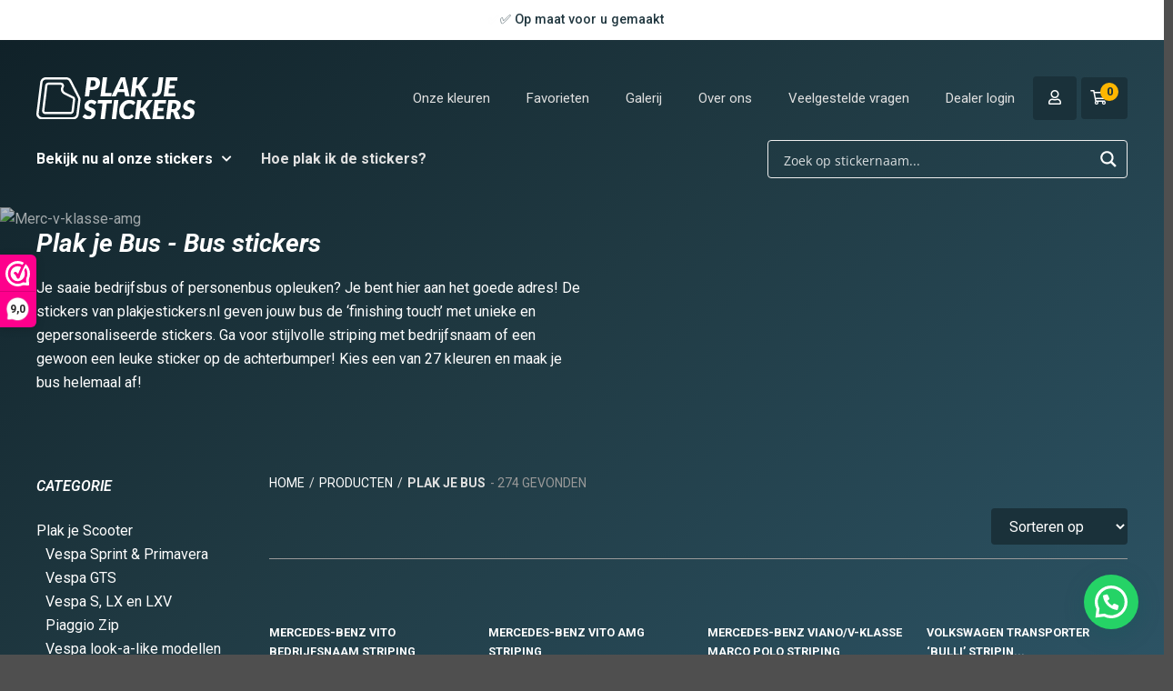

--- FILE ---
content_type: text/html; charset=UTF-8
request_url: https://www.plakjestickers.nl/c/plak-je-bus/
body_size: 69007
content:
<!doctype html>
<html lang="nl-NL">
<head>
	<meta charset="UTF-8">
	<meta name="viewport" content="width=device-width, initial-scale=1">
	<link rel="profile" href="https://gmpg.org/xfn/11">
					<script>document.documentElement.className = document.documentElement.className + ' yes-js js_active js'</script>
			<title>Plak je Bus  - Plakjestickers</title>
<script type='text/javascript' id='asp-c65f18e5-js-before'>if ( typeof window.ASP == 'undefined') { window.ASP = {wp_rocket_exception: "DOMContentLoaded", ajaxurl: "https:\/\/www.plakjestickers.nl\/wp-admin\/admin-ajax.php", backend_ajaxurl: "https:\/\/www.plakjestickers.nl\/wp-admin\/admin-ajax.php", asp_url: "https:\/\/www.plakjestickers.nl\/wp-content\/plugins\/ajax-search-pro\/", upload_url: "https:\/\/www.plakjestickers.nl\/wp-content\/uploads\/asp_upload\/", detect_ajax: 0, media_query: "JzYOcS", version: "4.27.2", build: 5095, pageHTML: "", additional_scripts: [{"handle":"wd-asp-ajaxsearchpro","src":"https:\/\/www.plakjestickers.nl\/wp-content\/plugins\/ajax-search-pro\/js\/min\/plugin\/merged\/asp.min.js","prereq":false}], script_async_load: false, font_url: "https:\/\/www.plakjestickers.nl\/wp-content\/plugins\/ajax-search-pro\/css\/fonts\/icons\/icons2.woff2", init_only_in_viewport: true, highlight: {"enabled":false,"data":[]}, debug: false, instances: {}, analytics: {"method":0,"tracking_id":"","event":{"focus":{"active":true,"action":"focus","category":"ASP {search_id} | {search_name}","label":"Input focus","value":"1"},"search_start":{"active":false,"action":"search_start","category":"ASP {search_id} | {search_name}","label":"Phrase: {phrase}","value":"1"},"search_end":{"active":true,"action":"search_end","category":"ASP {search_id} | {search_name}","label":"{phrase} | {results_count}","value":"1"},"magnifier":{"active":true,"action":"magnifier","category":"ASP {search_id} | {search_name}","label":"Magnifier clicked","value":"1"},"return":{"active":true,"action":"return","category":"ASP {search_id} | {search_name}","label":"Return button pressed","value":"1"},"try_this":{"active":true,"action":"try_this","category":"ASP {search_id} | {search_name}","label":"Try this click | {phrase}","value":"1"},"facet_change":{"active":false,"action":"facet_change","category":"ASP {search_id} | {search_name}","label":"{option_label} | {option_value}","value":"1"},"result_click":{"active":true,"action":"result_click","category":"ASP {search_id} | {search_name}","label":"{result_title} | {result_url}","value":"1"}}}}};</script>	<style>img:is([sizes="auto" i], [sizes^="auto," i]) { contain-intrinsic-size: 3000px 1500px }</style>
	
<!-- Google Tag Manager for WordPress by gtm4wp.com -->
<script data-cfasync="false" data-pagespeed-no-defer>
	var gtm4wp_datalayer_name = "dataLayer";
	var dataLayer = dataLayer || [];
	const gtm4wp_use_sku_instead = 1;
	const gtm4wp_currency = 'EUR';
	const gtm4wp_product_per_impression = 15;
	const gtm4wp_clear_ecommerce = false;
	const gtm4wp_datalayer_max_timeout = 2000;
</script>
<!-- End Google Tag Manager for WordPress by gtm4wp.com --><meta name="description" content="Plakjestickers - Plak je Bus Je saaie bedrijfsbus of personenbus opleuken? Je bent hier aan het goede adres! De stickers van plakjestickers.nl geven jouw bus de &#8216;finishing touch&#8217; met unieke en gepersonaliseerde stickers. Ga voor stijlvolle striping met bedrijfsnaam of een gewoon een leuke sticker op de achterbumper! Kies een van 27 kleuren en maak&hellip;">
<meta name="robots" content="index, follow, max-snippet:-1, max-image-preview:large, max-video-preview:-1">
<link rel="canonical" href="https://www.plakjestickers.nl/c/plak-je-bus/">
<meta property="og:url" content="https://www.plakjestickers.nl/c/plak-je-bus/">
<meta property="og:site_name" content="Plakjestickers">
<meta property="og:locale" content="nl_NL">
<meta property="og:type" content="object">
<meta property="og:title" content="Plak je Bus  - Plakjestickers">
<meta property="og:description" content="Plakjestickers - Plak je Bus Je saaie bedrijfsbus of personenbus opleuken? Je bent hier aan het goede adres! De stickers van plakjestickers.nl geven jouw bus de &#8216;finishing touch&#8217; met unieke en gepersonaliseerde stickers. Ga voor stijlvolle striping met bedrijfsnaam of een gewoon een leuke sticker op de achterbumper! Kies een van 27 kleuren en maak&hellip;">
<meta property="og:image" content="https://www.plakjestickers.nl/wp-content/uploads/2025/05/PJS-zwart.jpg">
<meta property="og:image:secure_url" content="https://www.plakjestickers.nl/wp-content/uploads/2025/05/PJS-zwart.jpg">
<meta property="og:image:width" content="1000">
<meta property="og:image:height" content="1000">
<meta property="fb:pages" content="114941997079879,107142454535141,420068411793490">
<meta property="fb:admins" content="2371833746460021">
<meta name="twitter:card" content="summary">
<meta name="twitter:title" content="Plak je Bus  - Plakjestickers">
<meta name="twitter:description" content="Plakjestickers - Plak je Bus Je saaie bedrijfsbus of personenbus opleuken? Je bent hier aan het goede adres! De stickers van plakjestickers.nl geven jouw bus de &#8216;finishing touch&#8217; met unieke en gepersonaliseerde stickers. Ga voor stijlvolle striping met bedrijfsnaam of een gewoon een leuke sticker op de achterbumper! Kies een van 27 kleuren en maak&hellip;">
<link rel='dns-prefetch' href='//static.klaviyo.com' />
<link rel='dns-prefetch' href='//assets.pinterest.com' />
<link rel='dns-prefetch' href='//capi-automation.s3.us-east-2.amazonaws.com' />
<link rel="alternate" type="application/rss+xml" title="Plakjestickers &raquo; feed" href="https://www.plakjestickers.nl/feed/" />
<link rel="alternate" type="application/rss+xml" title="Plakjestickers &raquo; reacties feed" href="https://www.plakjestickers.nl/comments/feed/" />
<script type="application/ld+json">{"@context":"https:\/\/schema.org","name":"Breadcrumb","@type":"BreadcrumbList","itemListElement":[{"@type":"ListItem","position":1,"item":{"@type":"WebPage","id":"https:\/\/www.plakjestickers.nl\/c\/plak-je-bus\/#webpage","url":"https:\/\/www.plakjestickers.nl\/c\/plak-je-bus\/","name":"Plak je Bus"}}]}</script>
<link rel="alternate" type="application/rss+xml" title="Plakjestickers &raquo; Plak je Bus Categorie feed" href="https://www.plakjestickers.nl/c/plak-je-bus/feed/" />
<script>
window._wpemojiSettings = {"baseUrl":"https:\/\/s.w.org\/images\/core\/emoji\/16.0.1\/72x72\/","ext":".png","svgUrl":"https:\/\/s.w.org\/images\/core\/emoji\/16.0.1\/svg\/","svgExt":".svg","source":{"concatemoji":"https:\/\/www.plakjestickers.nl\/wp-includes\/js\/wp-emoji-release.min.js?ver=6.8.3"}};
/*! This file is auto-generated */
!function(s,n){var o,i,e;function c(e){try{var t={supportTests:e,timestamp:(new Date).valueOf()};sessionStorage.setItem(o,JSON.stringify(t))}catch(e){}}function p(e,t,n){e.clearRect(0,0,e.canvas.width,e.canvas.height),e.fillText(t,0,0);var t=new Uint32Array(e.getImageData(0,0,e.canvas.width,e.canvas.height).data),a=(e.clearRect(0,0,e.canvas.width,e.canvas.height),e.fillText(n,0,0),new Uint32Array(e.getImageData(0,0,e.canvas.width,e.canvas.height).data));return t.every(function(e,t){return e===a[t]})}function u(e,t){e.clearRect(0,0,e.canvas.width,e.canvas.height),e.fillText(t,0,0);for(var n=e.getImageData(16,16,1,1),a=0;a<n.data.length;a++)if(0!==n.data[a])return!1;return!0}function f(e,t,n,a){switch(t){case"flag":return n(e,"\ud83c\udff3\ufe0f\u200d\u26a7\ufe0f","\ud83c\udff3\ufe0f\u200b\u26a7\ufe0f")?!1:!n(e,"\ud83c\udde8\ud83c\uddf6","\ud83c\udde8\u200b\ud83c\uddf6")&&!n(e,"\ud83c\udff4\udb40\udc67\udb40\udc62\udb40\udc65\udb40\udc6e\udb40\udc67\udb40\udc7f","\ud83c\udff4\u200b\udb40\udc67\u200b\udb40\udc62\u200b\udb40\udc65\u200b\udb40\udc6e\u200b\udb40\udc67\u200b\udb40\udc7f");case"emoji":return!a(e,"\ud83e\udedf")}return!1}function g(e,t,n,a){var r="undefined"!=typeof WorkerGlobalScope&&self instanceof WorkerGlobalScope?new OffscreenCanvas(300,150):s.createElement("canvas"),o=r.getContext("2d",{willReadFrequently:!0}),i=(o.textBaseline="top",o.font="600 32px Arial",{});return e.forEach(function(e){i[e]=t(o,e,n,a)}),i}function t(e){var t=s.createElement("script");t.src=e,t.defer=!0,s.head.appendChild(t)}"undefined"!=typeof Promise&&(o="wpEmojiSettingsSupports",i=["flag","emoji"],n.supports={everything:!0,everythingExceptFlag:!0},e=new Promise(function(e){s.addEventListener("DOMContentLoaded",e,{once:!0})}),new Promise(function(t){var n=function(){try{var e=JSON.parse(sessionStorage.getItem(o));if("object"==typeof e&&"number"==typeof e.timestamp&&(new Date).valueOf()<e.timestamp+604800&&"object"==typeof e.supportTests)return e.supportTests}catch(e){}return null}();if(!n){if("undefined"!=typeof Worker&&"undefined"!=typeof OffscreenCanvas&&"undefined"!=typeof URL&&URL.createObjectURL&&"undefined"!=typeof Blob)try{var e="postMessage("+g.toString()+"("+[JSON.stringify(i),f.toString(),p.toString(),u.toString()].join(",")+"));",a=new Blob([e],{type:"text/javascript"}),r=new Worker(URL.createObjectURL(a),{name:"wpTestEmojiSupports"});return void(r.onmessage=function(e){c(n=e.data),r.terminate(),t(n)})}catch(e){}c(n=g(i,f,p,u))}t(n)}).then(function(e){for(var t in e)n.supports[t]=e[t],n.supports.everything=n.supports.everything&&n.supports[t],"flag"!==t&&(n.supports.everythingExceptFlag=n.supports.everythingExceptFlag&&n.supports[t]);n.supports.everythingExceptFlag=n.supports.everythingExceptFlag&&!n.supports.flag,n.DOMReady=!1,n.readyCallback=function(){n.DOMReady=!0}}).then(function(){return e}).then(function(){var e;n.supports.everything||(n.readyCallback(),(e=n.source||{}).concatemoji?t(e.concatemoji):e.wpemoji&&e.twemoji&&(t(e.twemoji),t(e.wpemoji)))}))}((window,document),window._wpemojiSettings);
</script>
<link rel='stylesheet' id='hello-elementor-theme-style-css' href='https://www.plakjestickers.nl/wp-content/themes/hello-elementor/theme.min.css?ver=3.0.2' media='all' />
<link rel='stylesheet' id='jet-menu-hello-css' href='https://www.plakjestickers.nl/wp-content/plugins/jet-menu/integration/themes/hello-elementor/assets/css/style.css?ver=2.4.16' media='all' />
<style id='wp-emoji-styles-inline-css'>

	img.wp-smiley, img.emoji {
		display: inline !important;
		border: none !important;
		box-shadow: none !important;
		height: 1em !important;
		width: 1em !important;
		margin: 0 0.07em !important;
		vertical-align: -0.1em !important;
		background: none !important;
		padding: 0 !important;
	}
</style>
<link rel='stylesheet' id='wp-block-library-css' href='https://www.plakjestickers.nl/wp-includes/css/dist/block-library/style.min.css?ver=6.8.3' media='all' />
<style id='classic-theme-styles-inline-css'>
/*! This file is auto-generated */
.wp-block-button__link{color:#fff;background-color:#32373c;border-radius:9999px;box-shadow:none;text-decoration:none;padding:calc(.667em + 2px) calc(1.333em + 2px);font-size:1.125em}.wp-block-file__button{background:#32373c;color:#fff;text-decoration:none}
</style>
<style id='joinchat-button-style-inline-css'>
.wp-block-joinchat-button{border:none!important;text-align:center}.wp-block-joinchat-button figure{display:table;margin:0 auto;padding:0}.wp-block-joinchat-button figcaption{font:normal normal 400 .6em/2em var(--wp--preset--font-family--system-font,sans-serif);margin:0;padding:0}.wp-block-joinchat-button .joinchat-button__qr{background-color:#fff;border:6px solid #25d366;border-radius:30px;box-sizing:content-box;display:block;height:200px;margin:auto;overflow:hidden;padding:10px;width:200px}.wp-block-joinchat-button .joinchat-button__qr canvas,.wp-block-joinchat-button .joinchat-button__qr img{display:block;margin:auto}.wp-block-joinchat-button .joinchat-button__link{align-items:center;background-color:#25d366;border:6px solid #25d366;border-radius:30px;display:inline-flex;flex-flow:row nowrap;justify-content:center;line-height:1.25em;margin:0 auto;text-decoration:none}.wp-block-joinchat-button .joinchat-button__link:before{background:transparent var(--joinchat-ico) no-repeat center;background-size:100%;content:"";display:block;height:1.5em;margin:-.75em .75em -.75em 0;width:1.5em}.wp-block-joinchat-button figure+.joinchat-button__link{margin-top:10px}@media (orientation:landscape)and (min-height:481px),(orientation:portrait)and (min-width:481px){.wp-block-joinchat-button.joinchat-button--qr-only figure+.joinchat-button__link{display:none}}@media (max-width:480px),(orientation:landscape)and (max-height:480px){.wp-block-joinchat-button figure{display:none}}

</style>
<link rel='stylesheet' id='jquery-selectBox-css' href='https://www.plakjestickers.nl/wp-content/plugins/yith-woocommerce-wishlist/assets/css/jquery.selectBox.css?ver=1.2.0' media='all' />
<link rel='stylesheet' id='woocommerce_prettyPhoto_css-css' href='//www.plakjestickers.nl/wp-content/plugins/woocommerce/assets/css/prettyPhoto.css?ver=3.1.6' media='all' />
<link rel='stylesheet' id='yith-wcwl-main-css' href='https://www.plakjestickers.nl/wp-content/plugins/yith-woocommerce-wishlist/assets/css/style.css?ver=4.10.0' media='all' />
<style id='yith-wcwl-main-inline-css'>
 :root { --add-to-wishlist-icon-color: rgb(254,181,0); --added-to-wishlist-icon-color: rgb(254,181,0); --color-add-to-wishlist-background: #333333; --color-add-to-wishlist-text: #FFFFFF; --color-add-to-wishlist-border: #333333; --color-add-to-wishlist-background-hover: #333333; --color-add-to-wishlist-text-hover: #FFFFFF; --color-add-to-wishlist-border-hover: #333333; --rounded-corners-radius: 16px; --color-add-to-cart-background: rgb(251,177,2); --color-add-to-cart-text: #FFFFFF; --color-add-to-cart-border: #333333; --color-add-to-cart-background-hover: rgb(255,255,255); --color-add-to-cart-text-hover: rgb(251,177,2); --color-add-to-cart-border-hover: #4F4F4F; --add-to-cart-rounded-corners-radius: 16px; --color-button-style-1-background: #333333; --color-button-style-1-text: #FFFFFF; --color-button-style-1-border: #333333; --color-button-style-1-background-hover: #4F4F4F; --color-button-style-1-text-hover: #FFFFFF; --color-button-style-1-border-hover: #4F4F4F; --color-button-style-2-background: #333333; --color-button-style-2-text: #FFFFFF; --color-button-style-2-border: #333333; --color-button-style-2-background-hover: #4F4F4F; --color-button-style-2-text-hover: #FFFFFF; --color-button-style-2-border-hover: #4F4F4F; --color-wishlist-table-background: rgba(251,177,2,0); --color-wishlist-table-text: rgb(255,255,255); --color-wishlist-table-border: #FFFFFF; --color-headers-background: rgb(251,177,2); --color-share-button-color: rgb(255,255,255); --color-share-button-color-hover: rgb(251,177,2); --color-fb-button-background: #39599E; --color-fb-button-background-hover: #595A5A; --color-tw-button-background: #45AFE2; --color-tw-button-background-hover: #595A5A; --color-pr-button-background: #AB2E31; --color-pr-button-background-hover: #595A5A; --color-em-button-background: #FBB102; --color-em-button-background-hover: #595A5A; --color-wa-button-background: #00A901; --color-wa-button-background-hover: #595A5A; --feedback-duration: 3s }  .woocommerce-price-suffix {
  display: none !important;
}

th.product-name {
  text-align: left !important;
  color: #fff !important;
  font-size: 16px !important;
}

th.product-price {
  text-align: left !important;
  color: #fff !important;
  font-size: 16px !important;
}

.button.product_type_simple.add_to_cart_button.yith-wcwl-themed-button-style.add_to_cart {
  background-color: #feb500 !important;
  border: none !important; 
}

.button.product_type_simple.add_to_cart_button.yith-wcwl-themed-button-style.add_to_cart:hover {
  background-color: #dca300 !important;
}

.wishlist-title-with-form > a,
.hidden-title-form {
  display: none !important;
}

.wishlist-title-with-form h2 {
  pointer-events: none;
}
 :root { --add-to-wishlist-icon-color: rgb(254,181,0); --added-to-wishlist-icon-color: rgb(254,181,0); --color-add-to-wishlist-background: #333333; --color-add-to-wishlist-text: #FFFFFF; --color-add-to-wishlist-border: #333333; --color-add-to-wishlist-background-hover: #333333; --color-add-to-wishlist-text-hover: #FFFFFF; --color-add-to-wishlist-border-hover: #333333; --rounded-corners-radius: 16px; --color-add-to-cart-background: rgb(251,177,2); --color-add-to-cart-text: #FFFFFF; --color-add-to-cart-border: #333333; --color-add-to-cart-background-hover: rgb(255,255,255); --color-add-to-cart-text-hover: rgb(251,177,2); --color-add-to-cart-border-hover: #4F4F4F; --add-to-cart-rounded-corners-radius: 16px; --color-button-style-1-background: #333333; --color-button-style-1-text: #FFFFFF; --color-button-style-1-border: #333333; --color-button-style-1-background-hover: #4F4F4F; --color-button-style-1-text-hover: #FFFFFF; --color-button-style-1-border-hover: #4F4F4F; --color-button-style-2-background: #333333; --color-button-style-2-text: #FFFFFF; --color-button-style-2-border: #333333; --color-button-style-2-background-hover: #4F4F4F; --color-button-style-2-text-hover: #FFFFFF; --color-button-style-2-border-hover: #4F4F4F; --color-wishlist-table-background: rgba(251,177,2,0); --color-wishlist-table-text: rgb(255,255,255); --color-wishlist-table-border: #FFFFFF; --color-headers-background: rgb(251,177,2); --color-share-button-color: rgb(255,255,255); --color-share-button-color-hover: rgb(251,177,2); --color-fb-button-background: #39599E; --color-fb-button-background-hover: #595A5A; --color-tw-button-background: #45AFE2; --color-tw-button-background-hover: #595A5A; --color-pr-button-background: #AB2E31; --color-pr-button-background-hover: #595A5A; --color-em-button-background: #FBB102; --color-em-button-background-hover: #595A5A; --color-wa-button-background: #00A901; --color-wa-button-background-hover: #595A5A; --feedback-duration: 3s }  .woocommerce-price-suffix {
  display: none !important;
}

th.product-name {
  text-align: left !important;
  color: #fff !important;
  font-size: 16px !important;
}

th.product-price {
  text-align: left !important;
  color: #fff !important;
  font-size: 16px !important;
}

.button.product_type_simple.add_to_cart_button.yith-wcwl-themed-button-style.add_to_cart {
  background-color: #feb500 !important;
  border: none !important; 
}

.button.product_type_simple.add_to_cart_button.yith-wcwl-themed-button-style.add_to_cart:hover {
  background-color: #dca300 !important;
}

.wishlist-title-with-form > a,
.hidden-title-form {
  display: none !important;
}

.wishlist-title-with-form h2 {
  pointer-events: none;
}
</style>
<link rel='stylesheet' id='jet-engine-frontend-css' href='https://www.plakjestickers.nl/wp-content/plugins/jet-engine/assets/css/frontend.css?ver=3.7.7' media='all' />
<style id='wpseopress-local-business-style-inline-css'>
span.wp-block-wpseopress-local-business-field{margin-right:8px}

</style>
<style id='wpseopress-table-of-contents-style-inline-css'>
.wp-block-wpseopress-table-of-contents li.active>a{font-weight:bold}

</style>
<style id='global-styles-inline-css'>
:root{--wp--preset--aspect-ratio--square: 1;--wp--preset--aspect-ratio--4-3: 4/3;--wp--preset--aspect-ratio--3-4: 3/4;--wp--preset--aspect-ratio--3-2: 3/2;--wp--preset--aspect-ratio--2-3: 2/3;--wp--preset--aspect-ratio--16-9: 16/9;--wp--preset--aspect-ratio--9-16: 9/16;--wp--preset--color--black: #000000;--wp--preset--color--cyan-bluish-gray: #abb8c3;--wp--preset--color--white: #ffffff;--wp--preset--color--pale-pink: #f78da7;--wp--preset--color--vivid-red: #cf2e2e;--wp--preset--color--luminous-vivid-orange: #ff6900;--wp--preset--color--luminous-vivid-amber: #fcb900;--wp--preset--color--light-green-cyan: #7bdcb5;--wp--preset--color--vivid-green-cyan: #00d084;--wp--preset--color--pale-cyan-blue: #8ed1fc;--wp--preset--color--vivid-cyan-blue: #0693e3;--wp--preset--color--vivid-purple: #9b51e0;--wp--preset--gradient--vivid-cyan-blue-to-vivid-purple: linear-gradient(135deg,rgba(6,147,227,1) 0%,rgb(155,81,224) 100%);--wp--preset--gradient--light-green-cyan-to-vivid-green-cyan: linear-gradient(135deg,rgb(122,220,180) 0%,rgb(0,208,130) 100%);--wp--preset--gradient--luminous-vivid-amber-to-luminous-vivid-orange: linear-gradient(135deg,rgba(252,185,0,1) 0%,rgba(255,105,0,1) 100%);--wp--preset--gradient--luminous-vivid-orange-to-vivid-red: linear-gradient(135deg,rgba(255,105,0,1) 0%,rgb(207,46,46) 100%);--wp--preset--gradient--very-light-gray-to-cyan-bluish-gray: linear-gradient(135deg,rgb(238,238,238) 0%,rgb(169,184,195) 100%);--wp--preset--gradient--cool-to-warm-spectrum: linear-gradient(135deg,rgb(74,234,220) 0%,rgb(151,120,209) 20%,rgb(207,42,186) 40%,rgb(238,44,130) 60%,rgb(251,105,98) 80%,rgb(254,248,76) 100%);--wp--preset--gradient--blush-light-purple: linear-gradient(135deg,rgb(255,206,236) 0%,rgb(152,150,240) 100%);--wp--preset--gradient--blush-bordeaux: linear-gradient(135deg,rgb(254,205,165) 0%,rgb(254,45,45) 50%,rgb(107,0,62) 100%);--wp--preset--gradient--luminous-dusk: linear-gradient(135deg,rgb(255,203,112) 0%,rgb(199,81,192) 50%,rgb(65,88,208) 100%);--wp--preset--gradient--pale-ocean: linear-gradient(135deg,rgb(255,245,203) 0%,rgb(182,227,212) 50%,rgb(51,167,181) 100%);--wp--preset--gradient--electric-grass: linear-gradient(135deg,rgb(202,248,128) 0%,rgb(113,206,126) 100%);--wp--preset--gradient--midnight: linear-gradient(135deg,rgb(2,3,129) 0%,rgb(40,116,252) 100%);--wp--preset--font-size--small: 13px;--wp--preset--font-size--medium: 20px;--wp--preset--font-size--large: 36px;--wp--preset--font-size--x-large: 42px;--wp--preset--spacing--20: 0.44rem;--wp--preset--spacing--30: 0.67rem;--wp--preset--spacing--40: 1rem;--wp--preset--spacing--50: 1.5rem;--wp--preset--spacing--60: 2.25rem;--wp--preset--spacing--70: 3.38rem;--wp--preset--spacing--80: 5.06rem;--wp--preset--shadow--natural: 6px 6px 9px rgba(0, 0, 0, 0.2);--wp--preset--shadow--deep: 12px 12px 50px rgba(0, 0, 0, 0.4);--wp--preset--shadow--sharp: 6px 6px 0px rgba(0, 0, 0, 0.2);--wp--preset--shadow--outlined: 6px 6px 0px -3px rgba(255, 255, 255, 1), 6px 6px rgba(0, 0, 0, 1);--wp--preset--shadow--crisp: 6px 6px 0px rgba(0, 0, 0, 1);}:where(.is-layout-flex){gap: 0.5em;}:where(.is-layout-grid){gap: 0.5em;}body .is-layout-flex{display: flex;}.is-layout-flex{flex-wrap: wrap;align-items: center;}.is-layout-flex > :is(*, div){margin: 0;}body .is-layout-grid{display: grid;}.is-layout-grid > :is(*, div){margin: 0;}:where(.wp-block-columns.is-layout-flex){gap: 2em;}:where(.wp-block-columns.is-layout-grid){gap: 2em;}:where(.wp-block-post-template.is-layout-flex){gap: 1.25em;}:where(.wp-block-post-template.is-layout-grid){gap: 1.25em;}.has-black-color{color: var(--wp--preset--color--black) !important;}.has-cyan-bluish-gray-color{color: var(--wp--preset--color--cyan-bluish-gray) !important;}.has-white-color{color: var(--wp--preset--color--white) !important;}.has-pale-pink-color{color: var(--wp--preset--color--pale-pink) !important;}.has-vivid-red-color{color: var(--wp--preset--color--vivid-red) !important;}.has-luminous-vivid-orange-color{color: var(--wp--preset--color--luminous-vivid-orange) !important;}.has-luminous-vivid-amber-color{color: var(--wp--preset--color--luminous-vivid-amber) !important;}.has-light-green-cyan-color{color: var(--wp--preset--color--light-green-cyan) !important;}.has-vivid-green-cyan-color{color: var(--wp--preset--color--vivid-green-cyan) !important;}.has-pale-cyan-blue-color{color: var(--wp--preset--color--pale-cyan-blue) !important;}.has-vivid-cyan-blue-color{color: var(--wp--preset--color--vivid-cyan-blue) !important;}.has-vivid-purple-color{color: var(--wp--preset--color--vivid-purple) !important;}.has-black-background-color{background-color: var(--wp--preset--color--black) !important;}.has-cyan-bluish-gray-background-color{background-color: var(--wp--preset--color--cyan-bluish-gray) !important;}.has-white-background-color{background-color: var(--wp--preset--color--white) !important;}.has-pale-pink-background-color{background-color: var(--wp--preset--color--pale-pink) !important;}.has-vivid-red-background-color{background-color: var(--wp--preset--color--vivid-red) !important;}.has-luminous-vivid-orange-background-color{background-color: var(--wp--preset--color--luminous-vivid-orange) !important;}.has-luminous-vivid-amber-background-color{background-color: var(--wp--preset--color--luminous-vivid-amber) !important;}.has-light-green-cyan-background-color{background-color: var(--wp--preset--color--light-green-cyan) !important;}.has-vivid-green-cyan-background-color{background-color: var(--wp--preset--color--vivid-green-cyan) !important;}.has-pale-cyan-blue-background-color{background-color: var(--wp--preset--color--pale-cyan-blue) !important;}.has-vivid-cyan-blue-background-color{background-color: var(--wp--preset--color--vivid-cyan-blue) !important;}.has-vivid-purple-background-color{background-color: var(--wp--preset--color--vivid-purple) !important;}.has-black-border-color{border-color: var(--wp--preset--color--black) !important;}.has-cyan-bluish-gray-border-color{border-color: var(--wp--preset--color--cyan-bluish-gray) !important;}.has-white-border-color{border-color: var(--wp--preset--color--white) !important;}.has-pale-pink-border-color{border-color: var(--wp--preset--color--pale-pink) !important;}.has-vivid-red-border-color{border-color: var(--wp--preset--color--vivid-red) !important;}.has-luminous-vivid-orange-border-color{border-color: var(--wp--preset--color--luminous-vivid-orange) !important;}.has-luminous-vivid-amber-border-color{border-color: var(--wp--preset--color--luminous-vivid-amber) !important;}.has-light-green-cyan-border-color{border-color: var(--wp--preset--color--light-green-cyan) !important;}.has-vivid-green-cyan-border-color{border-color: var(--wp--preset--color--vivid-green-cyan) !important;}.has-pale-cyan-blue-border-color{border-color: var(--wp--preset--color--pale-cyan-blue) !important;}.has-vivid-cyan-blue-border-color{border-color: var(--wp--preset--color--vivid-cyan-blue) !important;}.has-vivid-purple-border-color{border-color: var(--wp--preset--color--vivid-purple) !important;}.has-vivid-cyan-blue-to-vivid-purple-gradient-background{background: var(--wp--preset--gradient--vivid-cyan-blue-to-vivid-purple) !important;}.has-light-green-cyan-to-vivid-green-cyan-gradient-background{background: var(--wp--preset--gradient--light-green-cyan-to-vivid-green-cyan) !important;}.has-luminous-vivid-amber-to-luminous-vivid-orange-gradient-background{background: var(--wp--preset--gradient--luminous-vivid-amber-to-luminous-vivid-orange) !important;}.has-luminous-vivid-orange-to-vivid-red-gradient-background{background: var(--wp--preset--gradient--luminous-vivid-orange-to-vivid-red) !important;}.has-very-light-gray-to-cyan-bluish-gray-gradient-background{background: var(--wp--preset--gradient--very-light-gray-to-cyan-bluish-gray) !important;}.has-cool-to-warm-spectrum-gradient-background{background: var(--wp--preset--gradient--cool-to-warm-spectrum) !important;}.has-blush-light-purple-gradient-background{background: var(--wp--preset--gradient--blush-light-purple) !important;}.has-blush-bordeaux-gradient-background{background: var(--wp--preset--gradient--blush-bordeaux) !important;}.has-luminous-dusk-gradient-background{background: var(--wp--preset--gradient--luminous-dusk) !important;}.has-pale-ocean-gradient-background{background: var(--wp--preset--gradient--pale-ocean) !important;}.has-electric-grass-gradient-background{background: var(--wp--preset--gradient--electric-grass) !important;}.has-midnight-gradient-background{background: var(--wp--preset--gradient--midnight) !important;}.has-small-font-size{font-size: var(--wp--preset--font-size--small) !important;}.has-medium-font-size{font-size: var(--wp--preset--font-size--medium) !important;}.has-large-font-size{font-size: var(--wp--preset--font-size--large) !important;}.has-x-large-font-size{font-size: var(--wp--preset--font-size--x-large) !important;}
:where(.wp-block-post-template.is-layout-flex){gap: 1.25em;}:where(.wp-block-post-template.is-layout-grid){gap: 1.25em;}
:where(.wp-block-columns.is-layout-flex){gap: 2em;}:where(.wp-block-columns.is-layout-grid){gap: 2em;}
:root :where(.wp-block-pullquote){font-size: 1.5em;line-height: 1.6;}
</style>
<link rel='stylesheet' id='woocommerce-layout-css' href='https://www.plakjestickers.nl/wp-content/plugins/woocommerce/assets/css/woocommerce-layout.css?ver=10.2.2' media='all' />
<link rel='stylesheet' id='woocommerce-smallscreen-css' href='https://www.plakjestickers.nl/wp-content/plugins/woocommerce/assets/css/woocommerce-smallscreen.css?ver=10.2.2' media='only screen and (max-width: 768px)' />
<link rel='stylesheet' id='woocommerce-general-css' href='https://www.plakjestickers.nl/wp-content/plugins/woocommerce/assets/css/woocommerce.css?ver=10.2.2' media='all' />
<style id='woocommerce-inline-inline-css'>
.woocommerce form .form-row .required { visibility: visible; }
</style>
<link rel='stylesheet' id='wpc-icon-css' href='https://www.plakjestickers.nl/wp-content/plugins/wp-configurator-pro/assets/icon/wpc-icon.css?ver=2.3.3' media='all' />
<link rel='stylesheet' id='wpc-frontend-css' href='https://www.plakjestickers.nl/wp-content/plugins/wp-configurator-pro/assets/frontend/css/frontend.css?ver=2.4.3' media='all' />
<link rel='stylesheet' id='wpc-carousel-css' href='https://www.plakjestickers.nl/wp-content/plugins/wp-configurator-pro/assets/frontend/css/wpc-carousel.css?ver=2.0' media='all' />
<link rel='stylesheet' id='pinterest-for-woocommerce-pins-css' href='//www.plakjestickers.nl/wp-content/plugins/pinterest-for-woocommerce/assets/css/frontend/pinterest-for-woocommerce-pins.min.css?ver=1.4.21' media='all' />
<link rel='stylesheet' id='brands-styles-css' href='https://www.plakjestickers.nl/wp-content/plugins/woocommerce/assets/css/brands.css?ver=10.2.2' media='all' />
<link rel='stylesheet' id='hello-elementor-child-style-css' href='https://www.plakjestickers.nl/wp-content/themes/hello-elementor-child/style.css?ver=1.0.0' media='all' />
<link rel='stylesheet' id='hello-elementor-css' href='https://www.plakjestickers.nl/wp-content/themes/hello-elementor/style.min.css?ver=3.0.2' media='all' />
<link rel='stylesheet' id='hello-elementor-header-footer-css' href='https://www.plakjestickers.nl/wp-content/themes/hello-elementor/header-footer.min.css?ver=3.0.2' media='all' />
<link rel='stylesheet' id='jet-menu-public-styles-css' href='https://www.plakjestickers.nl/wp-content/plugins/jet-menu/assets/public/css/public.css?ver=2.4.16' media='all' />
<link rel='stylesheet' id='jet-popup-frontend-css' href='https://www.plakjestickers.nl/wp-content/plugins/jet-popup_st/assets/css/jet-popup-frontend.css?ver=2.0.6' media='all' />
<link rel='stylesheet' id='elementor-frontend-css' href='https://www.plakjestickers.nl/wp-content/uploads/elementor/css/custom-frontend.min.css?ver=1760708728' media='all' />
<link rel='stylesheet' id='widget-heading-css' href='https://www.plakjestickers.nl/wp-content/plugins/elementor-3.25.11/assets/css/widget-heading.min.css?ver=3.25.11' media='all' />
<link rel='stylesheet' id='swiper-css' href='https://www.plakjestickers.nl/wp-content/plugins/elementor-3.25.11/assets/lib/swiper/v8/css/swiper.min.css?ver=8.4.5' media='all' />
<link rel='stylesheet' id='e-swiper-css' href='https://www.plakjestickers.nl/wp-content/plugins/elementor-3.25.11/assets/css/conditionals/e-swiper.min.css?ver=3.25.11' media='all' />
<link rel='stylesheet' id='widget-slides-css' href='https://www.plakjestickers.nl/wp-content/uploads/elementor/css/custom-pro-widget-slides.min.css?ver=1760708728' media='all' />
<link rel='stylesheet' id='widget-image-css' href='https://www.plakjestickers.nl/wp-content/plugins/elementor-3.25.11/assets/css/widget-image.min.css?ver=3.25.11' media='all' />
<link rel='stylesheet' id='widget-nav-menu-css' href='https://www.plakjestickers.nl/wp-content/uploads/elementor/css/custom-pro-widget-nav-menu.min.css?ver=1760708728' media='all' />
<link rel='stylesheet' id='jet-elements-css' href='https://www.plakjestickers.nl/wp-content/plugins/jet-elements/assets/css/jet-elements.css?ver=2.7.11' media='all' />
<link rel='stylesheet' id='jet-dropbar-css' href='https://www.plakjestickers.nl/wp-content/plugins/jet-elements/assets/css/addons/jet-dropbar.css?ver=2.7.11' media='all' />
<link rel='stylesheet' id='widget-icon-box-css' href='https://www.plakjestickers.nl/wp-content/uploads/elementor/css/custom-widget-icon-box.min.css?ver=1760708728' media='all' />
<link rel='stylesheet' id='widget-divider-css' href='https://www.plakjestickers.nl/wp-content/plugins/elementor-3.25.11/assets/css/widget-divider.min.css?ver=3.25.11' media='all' />
<link rel='stylesheet' id='widget-icon-list-css' href='https://www.plakjestickers.nl/wp-content/uploads/elementor/css/custom-widget-icon-list.min.css?ver=1760708728' media='all' />
<link rel='stylesheet' id='widget-text-editor-css' href='https://www.plakjestickers.nl/wp-content/plugins/elementor-3.25.11/assets/css/widget-text-editor.min.css?ver=3.25.11' media='all' />
<link rel='stylesheet' id='widget-form-css' href='https://www.plakjestickers.nl/wp-content/plugins/elementor-pro/assets/css/widget-form.min.css?ver=3.25.5' media='all' />
<link rel='stylesheet' id='jet-button-css' href='https://www.plakjestickers.nl/wp-content/plugins/jet-elements/assets/css/addons/jet-button.css?ver=2.7.11' media='all' />
<link rel='stylesheet' id='jet-button-skin-css' href='https://www.plakjestickers.nl/wp-content/plugins/jet-elements/assets/css/skin/jet-button.css?ver=2.7.11' media='all' />
<link rel='stylesheet' id='jet-blocks-css' href='https://www.plakjestickers.nl/wp-content/uploads/elementor/css/custom-jet-blocks.css?ver=1.3.20.1' media='all' />
<link rel='stylesheet' id='elementor-icons-css' href='https://www.plakjestickers.nl/wp-content/plugins/elementor-3.25.11/assets/lib/eicons/css/elementor-icons.min.css?ver=5.34.0' media='all' />
<link rel='stylesheet' id='elementor-post-4-css' href='https://www.plakjestickers.nl/wp-content/uploads/elementor/css/post-4.css?ver=1760708728' media='all' />
<link rel='stylesheet' id='e-popup-style-css' href='https://www.plakjestickers.nl/wp-content/plugins/elementor-pro/assets/css/conditionals/popup.min.css?ver=3.25.5' media='all' />
<link rel='stylesheet' id='jet-tabs-frontend-css' href='https://www.plakjestickers.nl/wp-content/plugins/jet-tabs/assets/css/jet-tabs-frontend.css?ver=2.2.11' media='all' />
<link rel='stylesheet' id='font-awesome-5-all-css' href='https://www.plakjestickers.nl/wp-content/plugins/elementor-3.25.11/assets/lib/font-awesome/css/all.min.css?ver=3.25.11' media='all' />
<link rel='stylesheet' id='font-awesome-4-shim-css' href='https://www.plakjestickers.nl/wp-content/plugins/elementor-3.25.11/assets/lib/font-awesome/css/v4-shims.min.css?ver=3.25.11' media='all' />
<link rel='stylesheet' id='elementor-post-47-css' href='https://www.plakjestickers.nl/wp-content/uploads/elementor/css/post-47.css?ver=1760708729' media='all' />
<link rel='stylesheet' id='photoswipe-css' href='https://www.plakjestickers.nl/wp-content/plugins/woocommerce/assets/css/photoswipe/photoswipe.min.css?ver=10.2.2' media='all' />
<link rel='stylesheet' id='photoswipe-default-skin-css' href='https://www.plakjestickers.nl/wp-content/plugins/woocommerce/assets/css/photoswipe/default-skin/default-skin.min.css?ver=10.2.2' media='all' />
<link rel='stylesheet' id='mediaelement-css' href='https://www.plakjestickers.nl/wp-includes/js/mediaelement/mediaelementplayer-legacy.min.css?ver=4.2.17' media='all' />
<link rel='stylesheet' id='jet-gallery-frontend-css' href='https://www.plakjestickers.nl/wp-content/plugins/jet-woo-product-gallery/assets/css/frontend.css?ver=2.2.2' media='all' />
<link rel='stylesheet' id='jet-gallery-widget-gallery-anchor-nav-css' href='https://www.plakjestickers.nl/wp-content/plugins/jet-woo-product-gallery/assets/css/widgets/gallery-anchor-nav.css?ver=2.2.2' media='all' />
<link rel='stylesheet' id='jet-gallery-widget-gallery-grid-css' href='https://www.plakjestickers.nl/wp-content/plugins/jet-woo-product-gallery/assets/css/widgets/gallery-grid.css?ver=2.2.2' media='all' />
<link rel='stylesheet' id='jet-gallery-widget-gallery-modern-css' href='https://www.plakjestickers.nl/wp-content/plugins/jet-woo-product-gallery/assets/css/widgets/gallery-modern.css?ver=2.2.2' media='all' />
<link rel='stylesheet' id='jet-gallery-widget-gallery-slider-css' href='https://www.plakjestickers.nl/wp-content/plugins/jet-woo-product-gallery/assets/css/widgets/gallery-slider.css?ver=2.2.2' media='all' />
<link rel='stylesheet' id='jet-woo-builder-css' href='https://www.plakjestickers.nl/wp-content/plugins/jet-woo-builder/assets/css/frontend.css?ver=2.2.0' media='all' />
<style id='jet-woo-builder-inline-css'>
@font-face {
				font-family: "WooCommerce";
				font-weight: normal;
				font-style: normal;
				src: url("https://www.plakjestickers.nl/wp-content/plugins/woocommerce/assets/fonts/WooCommerce.eot");
				src: url("https://www.plakjestickers.nl/wp-content/plugins/woocommerce/assets/fonts/WooCommerce.eot?#iefix") format("embedded-opentype"),
					 url("https://www.plakjestickers.nl/wp-content/plugins/woocommerce/assets/fonts/WooCommerce.woff") format("woff"),
					 url("https://www.plakjestickers.nl/wp-content/plugins/woocommerce/assets/fonts/WooCommerce.ttf") format("truetype"),
					 url("https://www.plakjestickers.nl/wp-content/plugins/woocommerce/assets/fonts/WooCommerce.svg#WooCommerce") format("svg");
			}
</style>
<link rel='stylesheet' id='jet-woo-builder-frontend-font-css' href='https://www.plakjestickers.nl/wp-content/plugins/jet-woo-builder/assets/css/lib/jetwoobuilder-frontend-font/css/jetwoobuilder-frontend-font.css?ver=2.2.0' media='all' />
<link rel='stylesheet' id='elementor-post-20383-css' href='https://www.plakjestickers.nl/wp-content/uploads/elementor/css/post-20383.css?ver=1760708729' media='all' />
<link rel='stylesheet' id='elementor-post-23935-css' href='https://www.plakjestickers.nl/wp-content/uploads/elementor/css/post-23935.css?ver=1760708729' media='all' />
<link rel='stylesheet' id='elementor-post-23779-css' href='https://www.plakjestickers.nl/wp-content/uploads/elementor/css/post-23779.css?ver=1760708729' media='all' />
<link rel='stylesheet' id='lamino-css' href='https://www.plakjestickers.nl/wp-content/themes/hello-elementor-child/lamino/lamino.css?ver=3.3.1' media='all' />
<link rel='stylesheet' id='elementor-icons-fa-css' href='https://www.plakjestickers.nl/wp-content/plugins/elementor/assets/lib/font-awesome/css/all.min.css?ver=3.25.12' media='all' />
<link rel='stylesheet' id='jquery-chosen-css' href='https://www.plakjestickers.nl/wp-content/plugins/jet-search/assets/lib/chosen/chosen.min.css?ver=1.8.7' media='all' />
<link rel='stylesheet' id='jet-search-css' href='https://www.plakjestickers.nl/wp-content/plugins/jet-search/assets/css/jet-search.css?ver=3.5.14' media='all' />
<link rel='stylesheet' id='google-fonts-1-css' href='https://fonts.googleapis.com/css?family=Roboto%3A100%2C100italic%2C200%2C200italic%2C300%2C300italic%2C400%2C400italic%2C500%2C500italic%2C600%2C600italic%2C700%2C700italic%2C800%2C800italic%2C900%2C900italic&#038;display=swap&#038;ver=6.8.3' media='all' />
<link rel="preconnect" href="https://fonts.gstatic.com/" crossorigin><script>(function(url,id){var script=document.createElement('script');script.async=true;script.src='https://'+url+'/sidebar.js?id='+id+'&c='+cachebuster(10,id);var ref=document.getElementsByTagName('script')[0];ref.parentNode.insertBefore(script,ref);function cachebuster(refreshMinutes,id){var now=Date.now();var interval=refreshMinutes*60e3;var shift=(Math.sin(id)||0)*interval;return Math.floor((now+shift)/interval);}})("dashboard.webwinkelkeur.nl",1209328);</script><script src="https://www.plakjestickers.nl/wp-includes/js/jquery/jquery.min.js?ver=3.7.1" id="jquery-core-js"></script>
<script src="https://www.plakjestickers.nl/wp-includes/js/jquery/jquery-migrate.min.js?ver=3.4.1" id="jquery-migrate-js"></script>
<script src="https://www.plakjestickers.nl/wp-includes/js/imagesloaded.min.js?ver=6.8.3" id="imagesLoaded-js"></script>
<script src="https://www.plakjestickers.nl/wp-content/plugins/woocommerce/assets/js/jquery-blockui/jquery.blockUI.min.js?ver=2.7.0-wc.10.2.2" id="jquery-blockui-js" defer data-wp-strategy="defer"></script>
<script id="wc-add-to-cart-js-extra">
var wc_add_to_cart_params = {"ajax_url":"\/wp-admin\/admin-ajax.php","wc_ajax_url":"\/?wc-ajax=%%endpoint%%","i18n_view_cart":"Winkelmand bekijken","cart_url":"https:\/\/www.plakjestickers.nl\/winkelwagen\/","is_cart":"","cart_redirect_after_add":"yes"};
</script>
<script src="https://www.plakjestickers.nl/wp-content/plugins/woocommerce/assets/js/frontend/add-to-cart.min.js?ver=10.2.2" id="wc-add-to-cart-js" defer data-wp-strategy="defer"></script>
<script src="https://www.plakjestickers.nl/wp-content/plugins/woocommerce/assets/js/js-cookie/js.cookie.min.js?ver=2.1.4-wc.10.2.2" id="js-cookie-js" defer data-wp-strategy="defer"></script>
<script id="woocommerce-js-extra">
var woocommerce_params = {"ajax_url":"\/wp-admin\/admin-ajax.php","wc_ajax_url":"\/?wc-ajax=%%endpoint%%","i18n_password_show":"Wachtwoord weergeven","i18n_password_hide":"Wachtwoord verbergen"};
</script>
<script src="https://www.plakjestickers.nl/wp-content/plugins/woocommerce/assets/js/frontend/woocommerce.min.js?ver=10.2.2" id="woocommerce-js" defer data-wp-strategy="defer"></script>
<script src="https://www.plakjestickers.nl/wp-content/plugins/woocommerce-profitmetrics/js/pmTPTrack.js?ver=2.33" id="pmTPTrack-js"></script>
<script id="wc-cart-fragments-js-extra">
var wc_cart_fragments_params = {"ajax_url":"\/wp-admin\/admin-ajax.php","wc_ajax_url":"\/?wc-ajax=%%endpoint%%","cart_hash_key":"wc_cart_hash_7327a342144c590ef3b5d10f4ef75d06","fragment_name":"wc_fragments_7327a342144c590ef3b5d10f4ef75d06","request_timeout":"5000"};
</script>
<script src="https://www.plakjestickers.nl/wp-content/plugins/woocommerce/assets/js/frontend/cart-fragments.min.js?ver=10.2.2" id="wc-cart-fragments-js" defer data-wp-strategy="defer"></script>
<script src="https://www.plakjestickers.nl/wp-content/plugins/elementor-3.25.11/assets/lib/font-awesome/js/v4-shims.min.js?ver=3.25.11" id="font-awesome-4-shim-js"></script>
<script id="wc-settings-dep-in-header-js-after">
console.warn( "Scripts that have a dependency on [wc-settings, wc-blocks-checkout] must be loaded in the footer, myparcelnl-delivery-options-block-view-script was registered to load in the header, but has been switched to load in the footer instead. See https://github.com/woocommerce/woocommerce-gutenberg-products-block/pull/5059" );
console.warn( "Scripts that have a dependency on [wc-settings, wc-blocks-checkout] must be loaded in the footer, klaviyo-klaviyo-checkout-block-editor-script was registered to load in the header, but has been switched to load in the footer instead. See https://github.com/woocommerce/woocommerce-gutenberg-products-block/pull/5059" );
console.warn( "Scripts that have a dependency on [wc-settings, wc-blocks-checkout] must be loaded in the footer, klaviyo-klaviyo-checkout-block-view-script was registered to load in the header, but has been switched to load in the footer instead. See https://github.com/woocommerce/woocommerce-gutenberg-products-block/pull/5059" );
</script>
<link rel="next" href="https://www.plakjestickers.nl/c/plak-je-bus/page/2/"><link rel="https://api.w.org/" href="https://www.plakjestickers.nl/wp-json/" /><link rel="alternate" title="JSON" type="application/json" href="https://www.plakjestickers.nl/wp-json/wp/v2/product_cat/259" /><link rel="EditURI" type="application/rsd+xml" title="RSD" href="https://www.plakjestickers.nl/xmlrpc.php?rsd" />
<meta name="generator" content="WordPress 6.8.3" />
<meta name="generator" content="WooCommerce 10.2.2" />
<!-- start Simple Custom CSS and JS -->
<style>
/* aanpassing close-button klaviyo form*/ 
.needsclick.klaviyo-close-form.go4255485812.kl-private-reset-css-Xuajs1,
.needsclick.klaviyo-close-form.go2324193863.kl-private-reset-css-Xuajs1{
  padding: 0 !important;
}

</style>
<!-- end Simple Custom CSS and JS -->
<!-- start Simple Custom CSS and JS -->
<style>
.popup-overlay-close {

  transition: all .1s ease-in!important;
  opacity: 0!important;
}

.popup-container-close {
  transition: all .2s ease-in!important;
  opacity: 0!important; 
  transform: translateX(-100vw)!important;
}


</style>
<!-- end Simple Custom CSS and JS -->
<!-- start Simple Custom CSS and JS -->
<!-- Google Tag Manager -->
<script>(function(w,d,s,l,i){w[l]=w[l]||[];w[l].push({'gtm.start':
new Date().getTime(),event:'gtm.js'});var f=d.getElementsByTagName(s)[0],
j=d.createElement(s),dl=l!='dataLayer'?'&l='+l:'';j.async=true;j.src=
'https://www.googletagmanager.com/gtm.js?id='+i+dl;f.parentNode.insertBefore(j,f);
})(window,document,'script','dataLayer','GTM-KTNZ5SJ');</script>
<!-- End Google Tag Manager -->
<!-- end Simple Custom CSS and JS -->
<!-- start Simple Custom CSS and JS -->
<script async type="text/javascript" src="https://static.klaviyo.com/onsite/js/klaviyo.js?company_id=VTJJ4A"></script>
<!-- end Simple Custom CSS and JS -->
<!-- start Simple Custom CSS and JS -->
<script>
jQuery(document).ready(function( $ ){
  $('.apply-filters__button').click(function() {
    $('.jet-popup__overlay').addClass('popup-overlay-close');
    $('.jet-popup__container').addClass('popup-container-close');
    $('body').removeClass('jet-popup-prevent-scroll');
  });

  $('.mobile-filter-btn').click(function() {
    $('.jet-popup__overlay').removeClass('popup-overlay-close');
    $('.jet-popup__container').removeClass('popup-container-close');
  })
});

</script>
<!-- end Simple Custom CSS and JS -->

<link rel='stylesheet' id='20-css' href='//www.plakjestickers.nl/wp-content/uploads/custom-css-js/20.css?v=9949' media='all' />
			<style type="text/css">
				/* location: wp-configurator -> settings -> custom CSS */

.wpc-single-price .wpc-price-value,
.wpc-layer-title-text {
  color: white !important;
  font-weight: bold;
}

.wpc-control-item-info {
  right: unset !important;
  left: 50% !important;
  bottom: -50px !important;
  transform: translate(-50%, -50%);
}

.wpc-control-item-info-inner {
  min-width: 200px;
}			</style>
			
		<style type="text/css">
			.wpc-inspiration-form label, .wpc-popup-inner label {color: #ffffff;}.wpc-inspiration-form .wpc-field-group input,.wpc-popup-inner input[type="text"],.wpc-popup-inner textarea,.wpc-popup-inner input[type="email"],.wpc-popup-inner input[type="url"],.wpc-popup-inner input[type="tel"],.wpc-popup-inner input[type="number"],.wpc-popup-inner input[type="date"],.wpc-popup-inner select{color: #28303d;}		</style>
		
<!-- Google Tag Manager for WordPress by gtm4wp.com -->
<!-- GTM Container placement set to off -->
<script data-cfasync="false" data-pagespeed-no-defer>
	var dataLayer_content = {"visitorEmail":"","visitorEmailHash":"","pagePostType":"product","pagePostType2":"tax-product","pageCategory":[],"browserName":"","browserVersion":"","browserEngineName":"","browserEngineVersion":"","osName":"","osVersion":"","deviceType":"bot","deviceManufacturer":"","deviceModel":"","customerTotalOrders":0,"customerTotalOrderValue":0,"customerFirstName":"","customerLastName":"","customerBillingFirstName":"","customerBillingLastName":"","customerBillingCompany":"","customerBillingAddress1":"","customerBillingAddress2":"","customerBillingCity":"","customerBillingState":"","customerBillingPostcode":"","customerBillingCountry":"","customerBillingEmail":"","customerBillingEmailHash":"","customerBillingPhone":"","customerShippingFirstName":"","customerShippingLastName":"","customerShippingCompany":"","customerShippingAddress1":"","customerShippingAddress2":"","customerShippingCity":"","customerShippingState":"","customerShippingPostcode":"","customerShippingCountry":"","cartContent":{"totals":{"applied_coupons":[],"discount_total":0,"subtotal":0,"total":0},"items":[]}};
	dataLayer.push( dataLayer_content );
</script>
<script data-cfasync="false" data-pagespeed-no-defer>
	console.warn && console.warn("[GTM4WP] Google Tag Manager container code placement set to OFF !!!");
	console.warn && console.warn("[GTM4WP] Data layer codes are active but GTM container must be loaded using custom coding !!!");
</script>
<!-- End Google Tag Manager for WordPress by gtm4wp.com -->	<noscript><style>.woocommerce-product-gallery{ opacity: 1 !important; }</style></noscript>
	<meta name="generator" content="Elementor 3.25.11; features: e_optimized_control_loading; settings: css_print_method-external, google_font-enabled, font_display-swap">
			<script  type="text/javascript">
				!function(f,b,e,v,n,t,s){if(f.fbq)return;n=f.fbq=function(){n.callMethod?
					n.callMethod.apply(n,arguments):n.queue.push(arguments)};if(!f._fbq)f._fbq=n;
					n.push=n;n.loaded=!0;n.version='2.0';n.queue=[];t=b.createElement(e);t.async=!0;
					t.src=v;s=b.getElementsByTagName(e)[0];s.parentNode.insertBefore(t,s)}(window,
					document,'script','https://connect.facebook.net/en_US/fbevents.js');
			</script>
			<!-- WooCommerce Facebook Integration Begin -->
			<script  type="text/javascript">

				fbq('init', '1011502625881383', {}, {
    "agent": "woocommerce_2-10.2.2-3.5.10"
});

				document.addEventListener( 'DOMContentLoaded', function() {
					// Insert placeholder for events injected when a product is added to the cart through AJAX.
					document.body.insertAdjacentHTML( 'beforeend', '<div class=\"wc-facebook-pixel-event-placeholder\"></div>' );
				}, false );

			</script>
			<!-- WooCommerce Facebook Integration End -->
						<style>
				.e-con.e-parent:nth-of-type(n+4):not(.e-lazyloaded):not(.e-no-lazyload),
				.e-con.e-parent:nth-of-type(n+4):not(.e-lazyloaded):not(.e-no-lazyload) * {
					background-image: none !important;
				}
				@media screen and (max-height: 1024px) {
					.e-con.e-parent:nth-of-type(n+3):not(.e-lazyloaded):not(.e-no-lazyload),
					.e-con.e-parent:nth-of-type(n+3):not(.e-lazyloaded):not(.e-no-lazyload) * {
						background-image: none !important;
					}
				}
				@media screen and (max-height: 640px) {
					.e-con.e-parent:nth-of-type(n+2):not(.e-lazyloaded):not(.e-no-lazyload),
					.e-con.e-parent:nth-of-type(n+2):not(.e-lazyloaded):not(.e-no-lazyload) * {
						background-image: none !important;
					}
				}
			</style>
			<style>.breadcrumb {list-style:none;margin:0;padding-inline-start:0;}.breadcrumb li {margin:0;display:inline-block;position:relative;}.breadcrumb li::after{content:' » ';margin-left:5px;margin-right:5px;}.breadcrumb li:last-child::after{display:none}</style><link rel="icon" href="https://www.plakjestickers.nl/wp-content/uploads/2021/06/PJS-favicon2.svg" sizes="32x32" />
<link rel="icon" href="https://www.plakjestickers.nl/wp-content/uploads/2021/06/PJS-favicon2.svg" sizes="192x192" />
<link rel="apple-touch-icon" href="https://www.plakjestickers.nl/wp-content/uploads/2021/06/PJS-favicon2.svg" />
<meta name="msapplication-TileImage" content="https://www.plakjestickers.nl/wp-content/uploads/2021/06/PJS-favicon2.svg" />
		<style id="wp-custom-css">
			.woocommerce .woocommerce-orders-table {
    background: white;
    color: #1A313A;
}		</style>
		<link rel="stylesheet" id="asp-basic" href="https://www.plakjestickers.nl/wp-content/cache/asp/style.basic-ho-is-po-no-da-au-co-au-se-is.css?mq=JzYOcS" media="all" /><style id='asp-instance-1'>div[id*='ajaxsearchpro1_'] div.asp_loader,div[id*='ajaxsearchpro1_'] div.asp_loader *{box-sizing:border-box !important;margin:0;padding:0;box-shadow:none}div[id*='ajaxsearchpro1_'] div.asp_loader{box-sizing:border-box;display:flex;flex:0 1 auto;flex-direction:column;flex-grow:0;flex-shrink:0;flex-basis:28px;max-width:100%;max-height:100%;align-items:center;justify-content:center}div[id*='ajaxsearchpro1_'] div.asp_loader-inner{width:100%;margin:0 auto;text-align:center;height:100%}@-webkit-keyframes rotate-simple{0%{-webkit-transform:rotate(0deg);transform:rotate(0deg)}50%{-webkit-transform:rotate(180deg);transform:rotate(180deg)}100%{-webkit-transform:rotate(360deg);transform:rotate(360deg)}}@keyframes rotate-simple{0%{-webkit-transform:rotate(0deg) scale(1);transform:rotate(0deg) scale(1)}50%{-webkit-transform:rotate(180deg) scale(1);transform:rotate(180deg) scale(1)}100%{-webkit-transform:rotate(360deg) scale(1);transform:rotate(360deg) scale(1)}}@keyframes rotate-pulse{0%{-webkit-transform:rotate(0deg) scale(1);transform:rotate(0deg) scale(1)}50%{-webkit-transform:rotate(180deg) scale(0.6);transform:rotate(180deg) scale(0.6)}100%{-webkit-transform:rotate(360deg) scale(1);transform:rotate(360deg) scale(1)}}div[id*='ajaxsearchpro1_'] div.asp_ball-clip-rotate>div,div[id*='ajaxsearchpro1_'] div.asp_ball-simple-rotate>div{background-color:rgb(5,5,5);border-radius:100%;margin:2px;-webkit-animation-fill-mode:both;animation-fill-mode:both;border:2px solid rgb(5,5,5);border-bottom-color:transparent;height:80%;width:80%;background:transparent !important;display:inline-block;-webkit-animation:rotate-pulse 0.75s 0s linear infinite;animation:rotate-pulse 0.75s 0s linear infinite}div[id*='ajaxsearchpro1_'] div.asp_ball-simple-rotate>div{-webkit-animation:rotate-simple 0.75s 0s linear infinite;animation:rotate-simple 0.75s 0s linear infinite}div[id*='ajaxsearchpro1_'] div.asp_ball-clip-rotate-simple,div[id*='ajaxsearchpro1_'] div.asp_ball-clip-rotate-multiple{position:relative;width:100%;height:100%}div[id*='ajaxsearchpro1_'] div.asp_ball-clip-rotate-simple>div,div[id*='ajaxsearchpro1_'] div.asp_ball-clip-rotate-multiple>div{-webkit-animation-fill-mode:both;animation-fill-mode:both;position:absolute;left:0;top:0;border:2px solid rgb(5,5,5);border-bottom-color:transparent;border-top-color:transparent;border-radius:100%;height:100%;width:100%;-webkit-animation:rotate-pulse 1s 0s ease-in-out infinite;animation:rotate-pulse 1s 0s ease-in-out infinite}div[id*='ajaxsearchpro1_'] div.asp_ball-clip-rotate-simple>div:last-child,div[id*='ajaxsearchpro1_'] div.asp_ball-clip-rotate-multiple>div:last-child{display:inline-block;top:50%;left:50%;width:50%;height:50%;margin-top:-25%;margin-left:-25%;-webkit-animation-duration:0.5s;animation-duration:0.5s;border-color:rgb(5,5,5) transparent rgb(5,5,5) transparent;-webkit-animation-direction:reverse;animation-direction:reverse}div[id*='ajaxsearchpro1_'] div.asp_ball-clip-rotate-simple>div{-webkit-animation:rotate-simple 1s 0s ease-in-out infinite;animation:rotate-simple 1s 0s ease-in-out infinite}div[id*='ajaxsearchprores1_'] .asp_res_loader div.asp_loader,div[id*='ajaxsearchprores1_'] .asp_res_loader div.asp_loader *{box-sizing:border-box !important;margin:0;padding:0;box-shadow:none}div[id*='ajaxsearchprores1_'] .asp_res_loader div.asp_loader{box-sizing:border-box;display:flex;flex:0 1 auto;flex-direction:column;flex-grow:0;flex-shrink:0;flex-basis:28px;max-width:100%;max-height:100%;align-items:center;justify-content:center}div[id*='ajaxsearchprores1_'] .asp_res_loader div.asp_loader-inner{width:100%;margin:0 auto;text-align:center;height:100%}@-webkit-keyframes rotate-simple{0%{-webkit-transform:rotate(0deg);transform:rotate(0deg)}50%{-webkit-transform:rotate(180deg);transform:rotate(180deg)}100%{-webkit-transform:rotate(360deg);transform:rotate(360deg)}}@keyframes rotate-simple{0%{-webkit-transform:rotate(0deg) scale(1);transform:rotate(0deg) scale(1)}50%{-webkit-transform:rotate(180deg) scale(1);transform:rotate(180deg) scale(1)}100%{-webkit-transform:rotate(360deg) scale(1);transform:rotate(360deg) scale(1)}}@keyframes rotate-pulse{0%{-webkit-transform:rotate(0deg) scale(1);transform:rotate(0deg) scale(1)}50%{-webkit-transform:rotate(180deg) scale(0.6);transform:rotate(180deg) scale(0.6)}100%{-webkit-transform:rotate(360deg) scale(1);transform:rotate(360deg) scale(1)}}div[id*='ajaxsearchprores1_'] .asp_res_loader div.asp_ball-clip-rotate>div,div[id*='ajaxsearchprores1_'] .asp_res_loader div.asp_ball-simple-rotate>div{background-color:rgb(5,5,5);border-radius:100%;margin:2px;-webkit-animation-fill-mode:both;animation-fill-mode:both;border:2px solid rgb(5,5,5);border-bottom-color:transparent;height:80%;width:80%;background:transparent !important;display:inline-block;-webkit-animation:rotate-pulse 0.75s 0s linear infinite;animation:rotate-pulse 0.75s 0s linear infinite}div[id*='ajaxsearchprores1_'] .asp_res_loader div.asp_ball-simple-rotate>div{-webkit-animation:rotate-simple 0.75s 0s linear infinite;animation:rotate-simple 0.75s 0s linear infinite}div[id*='ajaxsearchprores1_'] .asp_res_loader div.asp_ball-clip-rotate-simple,div[id*='ajaxsearchprores1_'] .asp_res_loader div.asp_ball-clip-rotate-multiple{position:relative;width:100%;height:100%}div[id*='ajaxsearchprores1_'] .asp_res_loader div.asp_ball-clip-rotate-simple>div,div[id*='ajaxsearchprores1_'] .asp_res_loader div.asp_ball-clip-rotate-multiple>div{-webkit-animation-fill-mode:both;animation-fill-mode:both;position:absolute;left:0;top:0;border:2px solid rgb(5,5,5);border-bottom-color:transparent;border-top-color:transparent;border-radius:100%;height:100%;width:100%;-webkit-animation:rotate-pulse 1s 0s ease-in-out infinite;animation:rotate-pulse 1s 0s ease-in-out infinite}div[id*='ajaxsearchprores1_'] .asp_res_loader div.asp_ball-clip-rotate-simple>div:last-child,div[id*='ajaxsearchprores1_'] .asp_res_loader div.asp_ball-clip-rotate-multiple>div:last-child{display:inline-block;top:50%;left:50%;width:50%;height:50%;margin-top:-25%;margin-left:-25%;-webkit-animation-duration:0.5s;animation-duration:0.5s;border-color:rgb(5,5,5) transparent rgb(5,5,5) transparent;-webkit-animation-direction:reverse;animation-direction:reverse}div[id*='ajaxsearchprores1_'] .asp_res_loader div.asp_ball-clip-rotate-simple>div{-webkit-animation:rotate-simple 1s 0s ease-in-out infinite;animation:rotate-simple 1s 0s ease-in-out infinite}#ajaxsearchpro1_1 div.asp_loader,#ajaxsearchpro1_2 div.asp_loader,#ajaxsearchpro1_1 div.asp_loader *,#ajaxsearchpro1_2 div.asp_loader *{box-sizing:border-box !important;margin:0;padding:0;box-shadow:none}#ajaxsearchpro1_1 div.asp_loader,#ajaxsearchpro1_2 div.asp_loader{box-sizing:border-box;display:flex;flex:0 1 auto;flex-direction:column;flex-grow:0;flex-shrink:0;flex-basis:28px;max-width:100%;max-height:100%;align-items:center;justify-content:center}#ajaxsearchpro1_1 div.asp_loader-inner,#ajaxsearchpro1_2 div.asp_loader-inner{width:100%;margin:0 auto;text-align:center;height:100%}@-webkit-keyframes rotate-simple{0%{-webkit-transform:rotate(0deg);transform:rotate(0deg)}50%{-webkit-transform:rotate(180deg);transform:rotate(180deg)}100%{-webkit-transform:rotate(360deg);transform:rotate(360deg)}}@keyframes rotate-simple{0%{-webkit-transform:rotate(0deg) scale(1);transform:rotate(0deg) scale(1)}50%{-webkit-transform:rotate(180deg) scale(1);transform:rotate(180deg) scale(1)}100%{-webkit-transform:rotate(360deg) scale(1);transform:rotate(360deg) scale(1)}}@keyframes rotate-pulse{0%{-webkit-transform:rotate(0deg) scale(1);transform:rotate(0deg) scale(1)}50%{-webkit-transform:rotate(180deg) scale(0.6);transform:rotate(180deg) scale(0.6)}100%{-webkit-transform:rotate(360deg) scale(1);transform:rotate(360deg) scale(1)}}#ajaxsearchpro1_1 div.asp_ball-clip-rotate>div,#ajaxsearchpro1_2 div.asp_ball-clip-rotate>div,#ajaxsearchpro1_1 div.asp_ball-simple-rotate>div,#ajaxsearchpro1_2 div.asp_ball-simple-rotate>div{background-color:rgb(5,5,5);border-radius:100%;margin:2px;-webkit-animation-fill-mode:both;animation-fill-mode:both;border:2px solid rgb(5,5,5);border-bottom-color:transparent;height:80%;width:80%;background:transparent !important;display:inline-block;-webkit-animation:rotate-pulse 0.75s 0s linear infinite;animation:rotate-pulse 0.75s 0s linear infinite}#ajaxsearchpro1_1 div.asp_ball-simple-rotate>div,#ajaxsearchpro1_2 div.asp_ball-simple-rotate>div{-webkit-animation:rotate-simple 0.75s 0s linear infinite;animation:rotate-simple 0.75s 0s linear infinite}#ajaxsearchpro1_1 div.asp_ball-clip-rotate-simple,#ajaxsearchpro1_2 div.asp_ball-clip-rotate-simple,#ajaxsearchpro1_1 div.asp_ball-clip-rotate-multiple,#ajaxsearchpro1_2 div.asp_ball-clip-rotate-multiple{position:relative;width:100%;height:100%}#ajaxsearchpro1_1 div.asp_ball-clip-rotate-simple>div,#ajaxsearchpro1_2 div.asp_ball-clip-rotate-simple>div,#ajaxsearchpro1_1 div.asp_ball-clip-rotate-multiple>div,#ajaxsearchpro1_2 div.asp_ball-clip-rotate-multiple>div{-webkit-animation-fill-mode:both;animation-fill-mode:both;position:absolute;left:0;top:0;border:2px solid rgb(5,5,5);border-bottom-color:transparent;border-top-color:transparent;border-radius:100%;height:100%;width:100%;-webkit-animation:rotate-pulse 1s 0s ease-in-out infinite;animation:rotate-pulse 1s 0s ease-in-out infinite}#ajaxsearchpro1_1 div.asp_ball-clip-rotate-simple>div:last-child,#ajaxsearchpro1_2 div.asp_ball-clip-rotate-simple>div:last-child,#ajaxsearchpro1_1 div.asp_ball-clip-rotate-multiple>div:last-child,#ajaxsearchpro1_2 div.asp_ball-clip-rotate-multiple>div:last-child{display:inline-block;top:50%;left:50%;width:50%;height:50%;margin-top:-25%;margin-left:-25%;-webkit-animation-duration:0.5s;animation-duration:0.5s;border-color:rgb(5,5,5) transparent rgb(5,5,5) transparent;-webkit-animation-direction:reverse;animation-direction:reverse}#ajaxsearchpro1_1 div.asp_ball-clip-rotate-simple>div,#ajaxsearchpro1_2 div.asp_ball-clip-rotate-simple>div{-webkit-animation:rotate-simple 1s 0s ease-in-out infinite;animation:rotate-simple 1s 0s ease-in-out infinite}@-webkit-keyframes asp_an_fadeInDown{0%{opacity:0;-webkit-transform:translateY(-20px)}100%{opacity:1;-webkit-transform:translateY(0)}}@keyframes asp_an_fadeInDown{0%{opacity:0;transform:translateY(-20px)}100%{opacity:1;transform:translateY(0)}}.asp_an_fadeInDown{-webkit-animation-name:asp_an_fadeInDown;animation-name:asp_an_fadeInDown}div.asp_r.asp_r_1,div.asp_r.asp_r_1 *,div.asp_m.asp_m_1,div.asp_m.asp_m_1 *,div.asp_s.asp_s_1,div.asp_s.asp_s_1 *{-webkit-box-sizing:content-box;-moz-box-sizing:content-box;-ms-box-sizing:content-box;-o-box-sizing:content-box;box-sizing:content-box;border:0;border-radius:0;text-transform:none;text-shadow:none;box-shadow:none;text-decoration:none;text-align:left;letter-spacing:normal}div.asp_r.asp_r_1,div.asp_m.asp_m_1,div.asp_s.asp_s_1{-webkit-box-sizing:border-box;-moz-box-sizing:border-box;-ms-box-sizing:border-box;-o-box-sizing:border-box;box-sizing:border-box}div.asp_r.asp_r_1,div.asp_r.asp_r_1 *,div.asp_m.asp_m_1,div.asp_m.asp_m_1 *,div.asp_s.asp_s_1,div.asp_s.asp_s_1 *{padding:0;margin:0}.wpdreams_clear{clear:both}.asp_w_container_1{width:100%}#ajaxsearchpro1_1,#ajaxsearchpro1_2,div.asp_m.asp_m_1{width:100%;height:auto;max-height:none;border-radius:5px;background:#d1eaff;margin-top:0;margin-bottom:0;background:transparent;overflow:hidden;border:1px solid rgb(238,238,238);border-radius:4px 4px 4px 4px;box-shadow:none}#ajaxsearchpro1_1 .probox,#ajaxsearchpro1_2 .probox,div.asp_m.asp_m_1 .probox{margin:6px;height:28px;background:transparent;border:0 none rgb(255,255,255);border-radius:0;box-shadow:none}p[id*=asp-try-1]{color:rgb(85,85,85) !important;display:block}div.asp_main_container+[id*=asp-try-1]{width:100%}p[id*=asp-try-1] a{color:rgb(255,181,86) !important}p[id*=asp-try-1] a:after{color:rgb(85,85,85) !important;display:inline;content:','}p[id*=asp-try-1] a:last-child:after{display:none}#ajaxsearchpro1_1 .probox .proinput,#ajaxsearchpro1_2 .probox .proinput,div.asp_m.asp_m_1 .probox .proinput{font-weight:normal;font-family:"Open Sans";color:rgb(0,0,0);font-size:12px;line-height:15px;text-shadow:none;line-height:normal;flex-grow:1;order:5;margin:0 0 0 10px;padding:0 5px}#ajaxsearchpro1_1 .probox .proinput input.orig,#ajaxsearchpro1_2 .probox .proinput input.orig,div.asp_m.asp_m_1 .probox .proinput input.orig{font-weight:normal;font-family:"Open Sans";color:rgb(0,0,0);font-size:12px;line-height:15px;text-shadow:none;line-height:normal;border:0;box-shadow:none;height:28px;position:relative;z-index:2;padding:0 !important;padding-top:2px !important;margin:-1px 0 0 -4px !important;width:100%;background:transparent !important}#ajaxsearchpro1_1 .probox .proinput input.autocomplete,#ajaxsearchpro1_2 .probox .proinput input.autocomplete,div.asp_m.asp_m_1 .probox .proinput input.autocomplete{font-weight:normal;font-family:"Open Sans";color:rgb(0,0,0);font-size:12px;line-height:15px;text-shadow:none;line-height:normal;opacity:0.25;height:28px;display:block;position:relative;z-index:1;padding:0 !important;margin:-1px 0 0 -4px !important;margin-top:-28px !important;width:100%;background:transparent !important}.rtl #ajaxsearchpro1_1 .probox .proinput input.orig,.rtl #ajaxsearchpro1_2 .probox .proinput input.orig,.rtl #ajaxsearchpro1_1 .probox .proinput input.autocomplete,.rtl #ajaxsearchpro1_2 .probox .proinput input.autocomplete,.rtl div.asp_m.asp_m_1 .probox .proinput input.orig,.rtl div.asp_m.asp_m_1 .probox .proinput input.autocomplete{font-weight:normal;font-family:"Open Sans";color:rgb(0,0,0);font-size:12px;line-height:15px;text-shadow:none;line-height:normal;direction:rtl;text-align:right}.rtl #ajaxsearchpro1_1 .probox .proinput,.rtl #ajaxsearchpro1_2 .probox .proinput,.rtl div.asp_m.asp_m_1 .probox .proinput{margin-right:2px}.rtl #ajaxsearchpro1_1 .probox .proloading,.rtl #ajaxsearchpro1_1 .probox .proclose,.rtl #ajaxsearchpro1_2 .probox .proloading,.rtl #ajaxsearchpro1_2 .probox .proclose,.rtl div.asp_m.asp_m_1 .probox .proloading,.rtl div.asp_m.asp_m_1 .probox .proclose{order:3}div.asp_m.asp_m_1 .probox .proinput input.orig::-webkit-input-placeholder{font-weight:normal;font-family:"Open Sans";color:rgb(0,0,0);font-size:12px;text-shadow:none;opacity:0.85}div.asp_m.asp_m_1 .probox .proinput input.orig::-moz-placeholder{font-weight:normal;font-family:"Open Sans";color:rgb(0,0,0);font-size:12px;text-shadow:none;opacity:0.85}div.asp_m.asp_m_1 .probox .proinput input.orig:-ms-input-placeholder{font-weight:normal;font-family:"Open Sans";color:rgb(0,0,0);font-size:12px;text-shadow:none;opacity:0.85}div.asp_m.asp_m_1 .probox .proinput input.orig:-moz-placeholder{font-weight:normal;font-family:"Open Sans";color:rgb(0,0,0);font-size:12px;text-shadow:none;opacity:0.85;line-height:normal !important}#ajaxsearchpro1_1 .probox .proinput input.autocomplete,#ajaxsearchpro1_2 .probox .proinput input.autocomplete,div.asp_m.asp_m_1 .probox .proinput input.autocomplete{font-weight:normal;font-family:"Open Sans";color:rgb(0,0,0);font-size:12px;line-height:15px;text-shadow:none;line-height:normal;border:0;box-shadow:none}#ajaxsearchpro1_1 .probox .proloading,#ajaxsearchpro1_1 .probox .proclose,#ajaxsearchpro1_1 .probox .promagnifier,#ajaxsearchpro1_1 .probox .prosettings,#ajaxsearchpro1_2 .probox .proloading,#ajaxsearchpro1_2 .probox .proclose,#ajaxsearchpro1_2 .probox .promagnifier,#ajaxsearchpro1_2 .probox .prosettings,div.asp_m.asp_m_1 .probox .proloading,div.asp_m.asp_m_1 .probox .proclose,div.asp_m.asp_m_1 .probox .promagnifier,div.asp_m.asp_m_1 .probox .prosettings{width:28px;height:28px;flex:0 0 28px;flex-grow:0;order:7;text-align:center}#ajaxsearchpro1_1 .probox .proclose svg,#ajaxsearchpro1_2 .probox .proclose svg,div.asp_m.asp_m_1 .probox .proclose svg{fill:rgb(254,254,254);background:rgb(51,51,51);box-shadow:0 0 0 2px rgba(255,255,255,0.9);border-radius:50%;box-sizing:border-box;margin-left:-10px;margin-top:-10px;padding:4px}#ajaxsearchpro1_1 .probox .proloading,#ajaxsearchpro1_2 .probox .proloading,div.asp_m.asp_m_1 .probox .proloading{width:28px;height:28px;min-width:28px;min-height:28px;max-width:28px;max-height:28px}#ajaxsearchpro1_1 .probox .proloading .asp_loader,#ajaxsearchpro1_2 .probox .proloading .asp_loader,div.asp_m.asp_m_1 .probox .proloading .asp_loader{width:24px;height:24px;min-width:24px;min-height:24px;max-width:24px;max-height:24px}#ajaxsearchpro1_1 .probox .promagnifier,#ajaxsearchpro1_2 .probox .promagnifier,div.asp_m.asp_m_1 .probox .promagnifier{width:auto;height:28px;flex:0 0 auto;order:7;-webkit-flex:0 0 auto;-webkit-order:7}div.asp_m.asp_m_1 .probox .promagnifier:focus-visible{outline:black outset}#ajaxsearchpro1_1 .probox .proloading .innericon,#ajaxsearchpro1_2 .probox .proloading .innericon,#ajaxsearchpro1_1 .probox .proclose .innericon,#ajaxsearchpro1_2 .probox .proclose .innericon,#ajaxsearchpro1_1 .probox .promagnifier .innericon,#ajaxsearchpro1_2 .probox .promagnifier .innericon,#ajaxsearchpro1_1 .probox .prosettings .innericon,#ajaxsearchpro1_2 .probox .prosettings .innericon,div.asp_m.asp_m_1 .probox .proloading .innericon,div.asp_m.asp_m_1 .probox .proclose .innericon,div.asp_m.asp_m_1 .probox .promagnifier .innericon,div.asp_m.asp_m_1 .probox .prosettings .innericon{text-align:center}#ajaxsearchpro1_1 .probox .promagnifier .innericon,#ajaxsearchpro1_2 .probox .promagnifier .innericon,div.asp_m.asp_m_1 .probox .promagnifier .innericon{display:block;width:28px;height:28px;float:right}#ajaxsearchpro1_1 .probox .promagnifier .asp_text_button,#ajaxsearchpro1_2 .probox .promagnifier .asp_text_button,div.asp_m.asp_m_1 .probox .promagnifier .asp_text_button{display:block;width:auto;height:28px;float:right;margin:0;padding:0 10px 0 2px;font-weight:normal;font-family:"Open Sans";color:rgb(51,51,51);font-size:15px;line-height:auto;text-shadow:none;line-height:28px}#ajaxsearchpro1_1 .probox .promagnifier .innericon svg,#ajaxsearchpro1_2 .probox .promagnifier .innericon svg,div.asp_m.asp_m_1 .probox .promagnifier .innericon svg{fill:rgb(255,255,255)}#ajaxsearchpro1_1 .probox .prosettings .innericon svg,#ajaxsearchpro1_2 .probox .prosettings .innericon svg,div.asp_m.asp_m_1 .probox .prosettings .innericon svg{fill:rgb(5,5,5)}#ajaxsearchpro1_1 .probox .promagnifier,#ajaxsearchpro1_2 .probox .promagnifier,div.asp_m.asp_m_1 .probox .promagnifier{width:28px;height:28px;background:transparent;background-position:center center;background-repeat:no-repeat;order:11;-webkit-order:11;float:right;border:0 solid rgb(255,255,255);border-radius:0;box-shadow:-1px 1px 0 0 rgba(255,255,255,0.64) inset;cursor:pointer;background-size:100% 100%;background-position:center center;background-repeat:no-repeat;cursor:pointer}#ajaxsearchpro1_1 .probox .prosettings,#ajaxsearchpro1_2 .probox .prosettings,div.asp_m.asp_m_1 .probox .prosettings{width:28px;height:28px;background:transparent;background-position:center center;background-repeat:no-repeat;order:10;-webkit-order:10;float:right;border:0 solid rgb(255,255,255);border-radius:0;box-shadow:0 1px 0 0 rgba(255,255,255,0.64) inset;cursor:pointer;background-size:100% 100%;align-self:flex-end}#ajaxsearchprores1_1,#ajaxsearchprores1_2,div.asp_r.asp_r_1{position:absolute;z-index:11000;width:auto;margin:12px 0 0 0}#ajaxsearchprores1_1 .asp_nores,#ajaxsearchprores1_2 .asp_nores,div.asp_r.asp_r_1 .asp_nores{border:0 solid rgb(0,0,0);border-radius:0;box-shadow:0 5px 5px -5px #dfdfdf;padding:6px 12px 6px 12px;margin:0;font-weight:normal;font-family:inherit;color:rgba(74,74,74,1);font-size:1rem;line-height:1.2rem;text-shadow:none;font-weight:normal;background:rgb(255,255,255)}#ajaxsearchprores1_1 .asp_nores .asp_nores_kw_suggestions,#ajaxsearchprores1_2 .asp_nores .asp_nores_kw_suggestions,div.asp_r.asp_r_1 .asp_nores .asp_nores_kw_suggestions{color:rgba(234,67,53,1);font-weight:normal}#ajaxsearchprores1_1 .asp_nores .asp_keyword,#ajaxsearchprores1_2 .asp_nores .asp_keyword,div.asp_r.asp_r_1 .asp_nores .asp_keyword{padding:0 8px 0 0;cursor:pointer;color:rgba(20,84,169,1);font-weight:bold}#ajaxsearchprores1_1 .asp_results_top,#ajaxsearchprores1_2 .asp_results_top,div.asp_r.asp_r_1 .asp_results_top{background:rgb(255,255,255);border:1px none rgb(81,81,81);border-radius:0;padding:6px 12px 6px 12px;margin:0 0 4px 0;text-align:center;font-weight:normal;font-family:"Open Sans";color:rgb(81,81,81);font-size:13px;line-height:16px;text-shadow:none}#ajaxsearchprores1_1 .results .item,#ajaxsearchprores1_2 .results .item,div.asp_r.asp_r_1 .results .item{height:auto;background:rgb(27,54,66)}#ajaxsearchprores1_1 .results .item.hovered,#ajaxsearchprores1_2 .results .item.hovered,div.asp_r.asp_r_1 .results .item.hovered{background-image:-moz-radial-gradient(center,ellipse cover,rgb(27,54,66),rgb(27,54,66));background-image:-webkit-gradient(radial,center center,0px,center center,100%,rgb(27,54,66),rgb(27,54,66));background-image:-webkit-radial-gradient(center,ellipse cover,rgb(27,54,66),rgb(27,54,66));background-image:-o-radial-gradient(center,ellipse cover,rgb(27,54,66),rgb(27,54,66));background-image:-ms-radial-gradient(center,ellipse cover,rgb(27,54,66),rgb(27,54,66));background-image:radial-gradient(ellipse at center,rgb(27,54,66),rgb(27,54,66))}#ajaxsearchprores1_1 .results .item .asp_image,#ajaxsearchprores1_2 .results .item .asp_image,div.asp_r.asp_r_1 .results .item .asp_image{background-size:cover;background-repeat:no-repeat}#ajaxsearchprores1_1 .results .item .asp_image img,#ajaxsearchprores1_2 .results .item .asp_image img,div.asp_r.asp_r_1 .results .item .asp_image img{object-fit:cover}#ajaxsearchprores1_1 .results .item .asp_item_overlay_img,#ajaxsearchprores1_2 .results .item .asp_item_overlay_img,div.asp_r.asp_r_1 .results .item .asp_item_overlay_img{background-size:cover;background-repeat:no-repeat}#ajaxsearchprores1_1 .results .item .asp_content,#ajaxsearchprores1_2 .results .item .asp_content,div.asp_r.asp_r_1 .results .item .asp_content{overflow:hidden;background:transparent;margin:0;padding:0 10px}#ajaxsearchprores1_1 .results .item .asp_content h3,#ajaxsearchprores1_2 .results .item .asp_content h3,div.asp_r.asp_r_1 .results .item .asp_content h3{margin:0;padding:0;display:inline-block;line-height:inherit;font-weight:bold;font-family:"Reenie Beanie";color:rgb(255,182,0);font-size:14px;line-height:1.55em;text-shadow:none}#ajaxsearchprores1_1 .results .item .asp_content h3 a,#ajaxsearchprores1_2 .results .item .asp_content h3 a,div.asp_r.asp_r_1 .results .item .asp_content h3 a{margin:0;padding:0;line-height:inherit;display:block;font-weight:bold;font-family:"Reenie Beanie";color:rgb(255,182,0);font-size:14px;line-height:1.55em;text-shadow:none}#ajaxsearchprores1_1 .results .item .asp_content h3 a:hover,#ajaxsearchprores1_2 .results .item .asp_content h3 a:hover,div.asp_r.asp_r_1 .results .item .asp_content h3 a:hover{font-weight:bold;font-family:"Reenie Beanie";color:rgb(255,182,0);font-size:14px;line-height:1.55em;text-shadow:none}#ajaxsearchprores1_1 .results .item div.etc,#ajaxsearchprores1_2 .results .item div.etc,div.asp_r.asp_r_1 .results .item div.etc{padding:0;font-size:13px;line-height:1.3em;margin-bottom:6px}#ajaxsearchprores1_1 .results .item .etc .asp_author,#ajaxsearchprores1_2 .results .item .etc .asp_author,div.asp_r.asp_r_1 .results .item .etc .asp_author{padding:0;font-weight:bold;font-family:"Open Sans";color:rgb(161,161,161);font-size:11px;line-height:13px;text-shadow:none}#ajaxsearchprores1_1 .results .item .etc .asp_date,#ajaxsearchprores1_2 .results .item .etc .asp_date,div.asp_r.asp_r_1 .results .item .etc .asp_date{margin:0 0 0 10px;padding:0;font-weight:normal;font-family:"Open Sans";color:rgb(173,173,173);font-size:11px;line-height:15px;text-shadow:none}#ajaxsearchprores1_1 .results .item div.asp_content,#ajaxsearchprores1_2 .results .item div.asp_content,div.asp_r.asp_r_1 .results .item div.asp_content{margin:0;padding:0;font-weight:normal;font-family:"Open Sans";color:rgb(221,221,221);font-size:13px;line-height:1.35em;text-shadow:none}#ajaxsearchprores1_1 span.highlighted,#ajaxsearchprores1_2 span.highlighted,div.asp_r.asp_r_1 span.highlighted{font-weight:bold;color:rgba(17,17,17,1);background-color:rgba(254,190,36,1)}#ajaxsearchprores1_1 p.showmore,#ajaxsearchprores1_2 p.showmore,div.asp_r.asp_r_1 p.showmore{text-align:center;font-weight:normal;font-family:"Open Sans";color:rgb(5,94,148);font-size:12px;line-height:15px;text-shadow:none}#ajaxsearchprores1_1 p.showmore a,#ajaxsearchprores1_2 p.showmore a,div.asp_r.asp_r_1 p.showmore a{font-weight:normal;font-family:"Open Sans";color:rgb(5,94,148);font-size:12px;line-height:15px;text-shadow:none;padding:10px 5px;margin:0 auto;background:rgb(255,255,255);display:block;text-align:center}#ajaxsearchprores1_1 .asp_res_loader,#ajaxsearchprores1_2 .asp_res_loader,div.asp_r.asp_r_1 .asp_res_loader{background:rgb(27,54,66);height:200px;padding:10px}#ajaxsearchprores1_1.isotopic .asp_res_loader,#ajaxsearchprores1_2.isotopic .asp_res_loader,div.asp_r.asp_r_1.isotopic .asp_res_loader{background:rgba(255,255,255,0)}#ajaxsearchprores1_1 .asp_res_loader .asp_loader,#ajaxsearchprores1_2 .asp_res_loader .asp_loader,div.asp_r.asp_r_1 .asp_res_loader .asp_loader{height:200px;width:200px;margin:0 auto}div.asp_s.asp_s_1.searchsettings,div.asp_s.asp_s_1.searchsettings,div.asp_s.asp_s_1.searchsettings{direction:ltr;padding:0;background-image:-webkit-linear-gradient(185deg,rgb(255,255,255),rgb(255,255,255));background-image:-moz-linear-gradient(185deg,rgb(255,255,255),rgb(255,255,255));background-image:-o-linear-gradient(185deg,rgb(255,255,255),rgb(255,255,255));background-image:-ms-linear-gradient(185deg,rgb(255,255,255) 0,rgb(255,255,255) 100%);background-image:linear-gradient(185deg,rgb(255,255,255),rgb(255,255,255));box-shadow:1px 1px 0 1px rgb(5,5,5);;max-width:208px;z-index:2}div.asp_s.asp_s_1.searchsettings.asp_s,div.asp_s.asp_s_1.searchsettings.asp_s,div.asp_s.asp_s_1.searchsettings.asp_s{z-index:11001}#ajaxsearchprobsettings1_1.searchsettings,#ajaxsearchprobsettings1_2.searchsettings,div.asp_sb.asp_sb_1.searchsettings{max-width:none}div.asp_s.asp_s_1.searchsettings form,div.asp_s.asp_s_1.searchsettings form,div.asp_s.asp_s_1.searchsettings form{display:flex}div.asp_sb.asp_sb_1.searchsettings form,div.asp_sb.asp_sb_1.searchsettings form,div.asp_sb.asp_sb_1.searchsettings form{display:flex}#ajaxsearchprosettings1_1.searchsettings div.asp_option_label,#ajaxsearchprosettings1_2.searchsettings div.asp_option_label,#ajaxsearchprosettings1_1.searchsettings .asp_label,#ajaxsearchprosettings1_2.searchsettings .asp_label,div.asp_s.asp_s_1.searchsettings div.asp_option_label,div.asp_s.asp_s_1.searchsettings .asp_label{font-weight:bold;font-family:"Open Sans";color:rgb(43,43,43);font-size:12px;line-height:15px;text-shadow:none}#ajaxsearchprosettings1_1.searchsettings .asp_option_inner .asp_option_checkbox,#ajaxsearchprosettings1_2.searchsettings .asp_option_inner .asp_option_checkbox,div.asp_sb.asp_sb_1.searchsettings .asp_option_inner .asp_option_checkbox,div.asp_s.asp_s_1.searchsettings .asp_option_inner .asp_option_checkbox{background-image:-webkit-linear-gradient(180deg,rgb(34,34,34),rgb(69,72,77));background-image:-moz-linear-gradient(180deg,rgb(34,34,34),rgb(69,72,77));background-image:-o-linear-gradient(180deg,rgb(34,34,34),rgb(69,72,77));background-image:-ms-linear-gradient(180deg,rgb(34,34,34) 0,rgb(69,72,77) 100%);background-image:linear-gradient(180deg,rgb(34,34,34),rgb(69,72,77))}#ajaxsearchprosettings1_1.searchsettings .asp_option_inner .asp_option_checkbox:after,#ajaxsearchprosettings1_2.searchsettings .asp_option_inner .asp_option_checkbox:after,#ajaxsearchprobsettings1_1.searchsettings .asp_option_inner .asp_option_checkbox:after,#ajaxsearchprobsettings1_2.searchsettings .asp_option_inner .asp_option_checkbox:after,div.asp_sb.asp_sb_1.searchsettings .asp_option_inner .asp_option_checkbox:after,div.asp_s.asp_s_1.searchsettings .asp_option_inner .asp_option_checkbox:after{font-family:'asppsicons2';border:none;content:"\e800";display:block;position:absolute;top:0;left:0;font-size:11px;color:rgb(255,255,255);margin:1px 0 0 0 !important;line-height:17px;text-align:center;text-decoration:none;text-shadow:none}div.asp_sb.asp_sb_1.searchsettings .asp_sett_scroll,div.asp_s.asp_s_1.searchsettings .asp_sett_scroll{scrollbar-width:thin;scrollbar-color:rgba(0,0,0,0.5) transparent}div.asp_sb.asp_sb_1.searchsettings .asp_sett_scroll::-webkit-scrollbar,div.asp_s.asp_s_1.searchsettings .asp_sett_scroll::-webkit-scrollbar{width:7px}div.asp_sb.asp_sb_1.searchsettings .asp_sett_scroll::-webkit-scrollbar-track,div.asp_s.asp_s_1.searchsettings .asp_sett_scroll::-webkit-scrollbar-track{background:transparent}div.asp_sb.asp_sb_1.searchsettings .asp_sett_scroll::-webkit-scrollbar-thumb,div.asp_s.asp_s_1.searchsettings .asp_sett_scroll::-webkit-scrollbar-thumb{background:rgba(0,0,0,0.5);border-radius:5px;border:none}#ajaxsearchprosettings1_1.searchsettings .asp_sett_scroll,#ajaxsearchprosettings1_2.searchsettings .asp_sett_scroll,div.asp_s.asp_s_1.searchsettings .asp_sett_scroll{max-height:220px;overflow:auto}#ajaxsearchprobsettings1_1.searchsettings .asp_sett_scroll,#ajaxsearchprobsettings1_2.searchsettings .asp_sett_scroll,div.asp_sb.asp_sb_1.searchsettings .asp_sett_scroll{max-height:220px;overflow:auto}#ajaxsearchprosettings1_1.searchsettings fieldset,#ajaxsearchprosettings1_2.searchsettings fieldset,div.asp_s.asp_s_1.searchsettings fieldset{width:200px;min-width:200px;max-width:10000px}#ajaxsearchprobsettings1_1.searchsettings fieldset,#ajaxsearchprobsettings1_2.searchsettings fieldset,div.asp_sb.asp_sb_1.searchsettings fieldset{width:200px;min-width:200px;max-width:10000px}#ajaxsearchprosettings1_1.searchsettings fieldset legend,#ajaxsearchprosettings1_2.searchsettings fieldset legend,div.asp_s.asp_s_1.searchsettings fieldset legend{padding:0 0 0 10px;margin:0;background:transparent;font-weight:normal;font-family:"Open Sans";color:rgb(71,71,71);font-size:13px;line-height:15px;text-shadow:none}#ajaxsearchprores1_1.vertical,#ajaxsearchprores1_2.vertical,div.asp_r.asp_r_1.vertical{padding:4px;background:rgb(27,54,66);border-radius:3px;border:2px none rgb(5,5,5);border-radius:3px 3px 3px 3px;box-shadow:none;visibility:hidden;display:none}#ajaxsearchprores1_1.vertical .results,#ajaxsearchprores1_2.vertical .results,div.asp_r.asp_r_1.vertical .results{max-height:none;overflow-x:hidden;overflow-y:auto}#ajaxsearchprores1_1.vertical .item,#ajaxsearchprores1_2.vertical .item,div.asp_r.asp_r_1.vertical .item{position:relative;box-sizing:border-box}#ajaxsearchprores1_1.vertical .item .asp_content h3,#ajaxsearchprores1_2.vertical .item .asp_content h3,div.asp_r.asp_r_1.vertical .item .asp_content h3{display:inline}#ajaxsearchprores1_1.vertical .results .item .asp_content,#ajaxsearchprores1_2.vertical .results .item .asp_content,div.asp_r.asp_r_1.vertical .results .item .asp_content{overflow:hidden;width:auto;height:auto;background:transparent;margin:0;padding:8px}#ajaxsearchprores1_1.vertical .results .item .asp_image,#ajaxsearchprores1_2.vertical .results .item .asp_image,div.asp_r.asp_r_1.vertical .results .item .asp_image{width:70px;height:70px;margin:2px 8px 0 0}#ajaxsearchprores1_1.vertical .asp_simplebar-scrollbar::before,#ajaxsearchprores1_2.vertical .asp_simplebar-scrollbar::before,div.asp_r.asp_r_1.vertical .asp_simplebar-scrollbar::before{background:transparent;background-image:-moz-radial-gradient(center,ellipse cover,rgba(0,0,0,0.5),rgba(0,0,0,0.5));background-image:-webkit-gradient(radial,center center,0px,center center,100%,rgba(0,0,0,0.5),rgba(0,0,0,0.5));background-image:-webkit-radial-gradient(center,ellipse cover,rgba(0,0,0,0.5),rgba(0,0,0,0.5));background-image:-o-radial-gradient(center,ellipse cover,rgba(0,0,0,0.5),rgba(0,0,0,0.5));background-image:-ms-radial-gradient(center,ellipse cover,rgba(0,0,0,0.5),rgba(0,0,0,0.5));background-image:radial-gradient(ellipse at center,rgba(0,0,0,0.5),rgba(0,0,0,0.5))}#ajaxsearchprores1_1.vertical .results .item::after,#ajaxsearchprores1_2.vertical .results .item::after,div.asp_r.asp_r_1.vertical .results .item::after{display:block;position:absolute;bottom:0;content:"";height:1px;width:100%;background:rgba(255,255,255,0.55)}#ajaxsearchprores1_1.vertical .results .item.asp_last_item::after,#ajaxsearchprores1_2.vertical .results .item.asp_last_item::after,div.asp_r.asp_r_1.vertical .results .item.asp_last_item::after{display:none}.asp_spacer{display:none !important;}.asp_v_spacer{width:100%;height:0}#ajaxsearchprores1_1 .asp_group_header,#ajaxsearchprores1_2 .asp_group_header,div.asp_r.asp_r_1 .asp_group_header{background:#DDD;background:rgb(246,246,246);border-radius:3px 3px 0 0;border-top:1px solid rgb(248,248,248);border-left:1px solid rgb(248,248,248);border-right:1px solid rgb(248,248,248);margin:0 0 -3px;padding:7px 0 7px 10px;position:relative;z-index:1000;min-width:90%;flex-grow:1;font-weight:bold;font-family:"Open Sans";color:rgb(5,94,148);font-size:11px;line-height:13px;text-shadow:none}#ajaxsearchprores1_1.vertical .results,#ajaxsearchprores1_2.vertical .results,div.asp_r.asp_r_1.vertical .results{scrollbar-width:thin;scrollbar-color:rgba(0,0,0,0.5) rgb(27,54,66)}#ajaxsearchprores1_1.vertical .results::-webkit-scrollbar,#ajaxsearchprores1_2.vertical .results::-webkit-scrollbar,div.asp_r.asp_r_1.vertical .results::-webkit-scrollbar{width:10px}#ajaxsearchprores1_1.vertical .results::-webkit-scrollbar-track,#ajaxsearchprores1_2.vertical .results::-webkit-scrollbar-track,div.asp_r.asp_r_1.vertical .results::-webkit-scrollbar-track{background:rgb(27,54,66);box-shadow:inset 0 0 12px 12px transparent;border:none}#ajaxsearchprores1_1.vertical .results::-webkit-scrollbar-thumb,#ajaxsearchprores1_2.vertical .results::-webkit-scrollbar-thumb,div.asp_r.asp_r_1.vertical .results::-webkit-scrollbar-thumb{background:transparent;box-shadow:inset 0 0 12px 12px rgba(0,0,0,0);border:solid 2px transparent;border-radius:12px}#ajaxsearchprores1_1.vertical:hover .results::-webkit-scrollbar-thumb,#ajaxsearchprores1_2.vertical:hover .results::-webkit-scrollbar-thumb,div.asp_r.asp_r_1.vertical:hover .results::-webkit-scrollbar-thumb{box-shadow:inset 0 0 12px 12px rgba(0,0,0,0.5)}@media(hover:none),(max-width:500px){#ajaxsearchprores1_1.vertical .results::-webkit-scrollbar-thumb,#ajaxsearchprores1_2.vertical .results::-webkit-scrollbar-thumb,div.asp_r.asp_r_1.vertical .results::-webkit-scrollbar-thumb{box-shadow:inset 0 0 12px 12px rgba(0,0,0,0.5)}}</style>
				<link rel="preconnect" href="https://fonts.gstatic.com" crossorigin />
				<style>
					@font-face {
  font-family: 'Open Sans';
  font-style: normal;
  font-weight: 300;
  font-stretch: normal;
  font-display: swap;
  src: url(https://fonts.gstatic.com/s/opensans/v34/memSYaGs126MiZpBA-UvWbX2vVnXBbObj2OVZyOOSr4dVJWUgsiH0B4gaVc.ttf) format('truetype');
}
@font-face {
  font-family: 'Open Sans';
  font-style: normal;
  font-weight: 400;
  font-stretch: normal;
  font-display: swap;
  src: url(https://fonts.gstatic.com/s/opensans/v34/memSYaGs126MiZpBA-UvWbX2vVnXBbObj2OVZyOOSr4dVJWUgsjZ0B4gaVc.ttf) format('truetype');
}
@font-face {
  font-family: 'Open Sans';
  font-style: normal;
  font-weight: 700;
  font-stretch: normal;
  font-display: swap;
  src: url(https://fonts.gstatic.com/s/opensans/v34/memSYaGs126MiZpBA-UvWbX2vVnXBbObj2OVZyOOSr4dVJWUgsg-1x4gaVc.ttf) format('truetype');
}
@font-face {
  font-family: 'Reenie Beanie';
  font-style: normal;
  font-weight: 400;
  font-display: swap;
  src: url(https://fonts.gstatic.com/s/reeniebeanie/v16/z7NSdR76eDkaJKZJFkkjuvWxXPq1rg.ttf) format('truetype');
}

				</style></head>
<body data-rsssl=1 class="archive tax-product_cat term-plak-je-bus term-259 wp-theme-hello-elementor wp-child-theme-hello-elementor-child theme-hello-elementor woocommerce woocommerce-page woocommerce-no-js wpc-2.4.4 jet-mega-menu-location elementor-default elementor-kit-4">

		<div data-elementor-type="header" data-elementor-id="47" class="elementor elementor-47 elementor-location-header" data-elementor-post-type="elementor_library">
					<section class="elementor-section elementor-top-section elementor-element elementor-element-5e93a3f elementor-section-boxed elementor-section-height-default elementor-section-height-default" data-id="5e93a3f" data-element_type="section" data-settings="{&quot;jet_parallax_layout_list&quot;:[{&quot;jet_parallax_layout_image&quot;:{&quot;url&quot;:&quot;&quot;,&quot;id&quot;:&quot;&quot;,&quot;size&quot;:&quot;&quot;},&quot;_id&quot;:&quot;0939a82&quot;,&quot;jet_parallax_layout_image_tablet&quot;:{&quot;url&quot;:&quot;&quot;,&quot;id&quot;:&quot;&quot;,&quot;size&quot;:&quot;&quot;},&quot;jet_parallax_layout_image_mobile&quot;:{&quot;url&quot;:&quot;&quot;,&quot;id&quot;:&quot;&quot;,&quot;size&quot;:&quot;&quot;},&quot;jet_parallax_layout_speed&quot;:{&quot;unit&quot;:&quot;%&quot;,&quot;size&quot;:50,&quot;sizes&quot;:[]},&quot;jet_parallax_layout_type&quot;:&quot;scroll&quot;,&quot;jet_parallax_layout_direction&quot;:&quot;1&quot;,&quot;jet_parallax_layout_fx_direction&quot;:null,&quot;jet_parallax_layout_z_index&quot;:&quot;&quot;,&quot;jet_parallax_layout_bg_x&quot;:50,&quot;jet_parallax_layout_bg_x_tablet&quot;:&quot;&quot;,&quot;jet_parallax_layout_bg_x_mobile&quot;:&quot;&quot;,&quot;jet_parallax_layout_bg_y&quot;:50,&quot;jet_parallax_layout_bg_y_tablet&quot;:&quot;&quot;,&quot;jet_parallax_layout_bg_y_mobile&quot;:&quot;&quot;,&quot;jet_parallax_layout_bg_size&quot;:&quot;auto&quot;,&quot;jet_parallax_layout_bg_size_tablet&quot;:&quot;&quot;,&quot;jet_parallax_layout_bg_size_mobile&quot;:&quot;&quot;,&quot;jet_parallax_layout_animation_prop&quot;:&quot;transform&quot;,&quot;jet_parallax_layout_on&quot;:[&quot;desktop&quot;,&quot;tablet&quot;]}],&quot;background_background&quot;:&quot;classic&quot;}">
						<div class="elementor-container elementor-column-gap-default">
					<div class="elementor-column elementor-col-100 elementor-top-column elementor-element elementor-element-0ea4c22" data-id="0ea4c22" data-element_type="column">
			<div class="elementor-widget-wrap elementor-element-populated">
						<div class="elementor-element elementor-element-bafb7c2 elementor-widget__width-inherit elementor--h-position-center elementor--v-position-middle elementor-widget elementor-widget-slides" data-id="bafb7c2" data-element_type="widget" id="USP_header_slider" data-settings="{&quot;navigation&quot;:&quot;none&quot;,&quot;autoplay_speed&quot;:2500,&quot;transition&quot;:&quot;fade&quot;,&quot;autoplay&quot;:&quot;yes&quot;,&quot;infinite&quot;:&quot;yes&quot;,&quot;transition_speed&quot;:500}" data-widget_type="slides.default">
				<div class="elementor-widget-container">
					<div class="elementor-swiper">
			<div class="elementor-slides-wrapper elementor-main-swiper swiper" dir="ltr" data-animation="">
				<div class="swiper-wrapper elementor-slides">
										<div class="elementor-repeater-item-26d5e0f swiper-slide"><div class="swiper-slide-bg" role="img"></div><div class="swiper-slide-inner" ><div class="swiper-slide-contents"><div class="elementor-slide-description">✅ Gratis verzending vanaf €20!</div></div></div></div><div class="elementor-repeater-item-95bd4a4 swiper-slide"><div class="swiper-slide-bg" role="img"></div><div class="swiper-slide-inner" ><div class="swiper-slide-contents"><div class="elementor-slide-description">✅ Op maat voor u gemaakt​</div></div></div></div><div class="elementor-repeater-item-379b72f swiper-slide"><div class="swiper-slide-bg" role="img"></div><div class="swiper-slide-inner" ><div class="swiper-slide-contents"><div class="elementor-slide-description">✅ Voor 15:00 besteld, morgen verzonden*​</div></div></div></div><div class="elementor-repeater-item-1157001 swiper-slide"><div class="swiper-slide-bg" role="img"></div><div class="swiper-slide-inner" ><div class="swiper-slide-contents"><div class="elementor-slide-description">✅ Betaal achteraf met Klarna Afterpay</div></div></div></div>				</div>
																					</div>
		</div>
				</div>
				</div>
					</div>
		</div>
					</div>
		</section>
				<section class="elementor-section elementor-top-section elementor-element elementor-element-1f7428c elementor-hidden-tablet elementor-hidden-mobile elementor-section-boxed elementor-section-height-default elementor-section-height-default" data-id="1f7428c" data-element_type="section" data-settings="{&quot;jet_parallax_layout_list&quot;:[]}">
						<div class="elementor-container elementor-column-gap-default">
					<div class="elementor-column elementor-col-100 elementor-top-column elementor-element elementor-element-022bcce" data-id="022bcce" data-element_type="column">
			<div class="elementor-widget-wrap elementor-element-populated">
						<section class="elementor-section elementor-inner-section elementor-element elementor-element-d2f2b83 elementor-section-boxed elementor-section-height-default elementor-section-height-default" data-id="d2f2b83" data-element_type="section" data-settings="{&quot;jet_parallax_layout_list&quot;:[{&quot;jet_parallax_layout_image&quot;:{&quot;url&quot;:&quot;&quot;,&quot;id&quot;:&quot;&quot;,&quot;size&quot;:&quot;&quot;},&quot;_id&quot;:&quot;c441491&quot;,&quot;jet_parallax_layout_image_tablet&quot;:{&quot;url&quot;:&quot;&quot;,&quot;id&quot;:&quot;&quot;,&quot;size&quot;:&quot;&quot;},&quot;jet_parallax_layout_image_mobile&quot;:{&quot;url&quot;:&quot;&quot;,&quot;id&quot;:&quot;&quot;,&quot;size&quot;:&quot;&quot;},&quot;jet_parallax_layout_speed&quot;:{&quot;unit&quot;:&quot;%&quot;,&quot;size&quot;:50,&quot;sizes&quot;:[]},&quot;jet_parallax_layout_type&quot;:&quot;scroll&quot;,&quot;jet_parallax_layout_direction&quot;:&quot;1&quot;,&quot;jet_parallax_layout_fx_direction&quot;:null,&quot;jet_parallax_layout_z_index&quot;:&quot;&quot;,&quot;jet_parallax_layout_bg_x&quot;:50,&quot;jet_parallax_layout_bg_x_tablet&quot;:&quot;&quot;,&quot;jet_parallax_layout_bg_x_mobile&quot;:&quot;&quot;,&quot;jet_parallax_layout_bg_y&quot;:50,&quot;jet_parallax_layout_bg_y_tablet&quot;:&quot;&quot;,&quot;jet_parallax_layout_bg_y_mobile&quot;:&quot;&quot;,&quot;jet_parallax_layout_bg_size&quot;:&quot;auto&quot;,&quot;jet_parallax_layout_bg_size_tablet&quot;:&quot;&quot;,&quot;jet_parallax_layout_bg_size_mobile&quot;:&quot;&quot;,&quot;jet_parallax_layout_animation_prop&quot;:&quot;transform&quot;,&quot;jet_parallax_layout_on&quot;:[&quot;desktop&quot;,&quot;tablet&quot;]}]}">
						<div class="elementor-container elementor-column-gap-default">
					<div class="elementor-column elementor-col-50 elementor-inner-column elementor-element elementor-element-c56f8b8" data-id="c56f8b8" data-element_type="column">
			<div class="elementor-widget-wrap elementor-element-populated">
						<div class="elementor-element elementor-element-8e57b53 elementor-widget__width-auto elementor-widget elementor-widget-image" data-id="8e57b53" data-element_type="widget" data-widget_type="image.default">
				<div class="elementor-widget-container">
														<a href="https://www.plakjestickers.nl/">
							<img fetchpriority="high" width="563" height="150" src="https://www.plakjestickers.nl/wp-content/uploads/2021/06/PJS-horizontal-wit.svg" class="attachment-large size-large wp-image-53" alt="" />								</a>
													</div>
				</div>
					</div>
		</div>
				<div class="elementor-column elementor-col-50 elementor-inner-column elementor-element elementor-element-5c36182" data-id="5c36182" data-element_type="column">
			<div class="elementor-widget-wrap elementor-element-populated">
						<div class="elementor-element elementor-element-2c1487f elementor-widget__width-auto elementor-widget elementor-widget-html" data-id="2c1487f" data-element_type="widget" data-widget_type="html.default">
				<div class="elementor-widget-container">
			<script>

document.addEventListener('DOMContentLoaded', function() {
jQuery(function($){
var mywindow = $(window);
var mypos = mywindow.scrollTop();
mywindow.scroll(function() {
if (mypos > 40) {
if(mywindow.scrollTop() > mypos) {
$('#stickyheaders').addClass('headerup');
} else {
$('#stickyheaders').removeClass('headerup');
}
}
mypos = mywindow.scrollTop();
}); }); });

</script>
<style>
#stickyheaders{
-webkit-transition: transform 0.34s ease;
transition : transform 0.34s ease;
}
.headerup{
transform: translateY(-150px); /*adjust this value to the height of your header*/
}
</style>
		</div>
				</div>
				<div class="elementor-element elementor-element-8c5dc5f elementor-widget__width-auto elementor-nav-menu--dropdown-tablet elementor-nav-menu__text-align-aside elementor-nav-menu--toggle elementor-nav-menu--burger elementor-widget elementor-widget-nav-menu" data-id="8c5dc5f" data-element_type="widget" data-settings="{&quot;submenu_icon&quot;:{&quot;value&quot;:&quot;&lt;i class=\&quot;\&quot;&gt;&lt;\/i&gt;&quot;,&quot;library&quot;:&quot;&quot;},&quot;layout&quot;:&quot;horizontal&quot;,&quot;toggle&quot;:&quot;burger&quot;}" data-widget_type="nav-menu.default">
				<div class="elementor-widget-container">
						<nav aria-label="Menu" class="elementor-nav-menu--main elementor-nav-menu__container elementor-nav-menu--layout-horizontal e--pointer-none">
				<ul id="menu-1-8c5dc5f" class="elementor-nav-menu"><li class="menu-item menu-item-type-post_type menu-item-object-page menu-item-24355"><a href="https://www.plakjestickers.nl/onze-kleuren/" class="elementor-item">Onze kleuren</a></li>
<li class="menu-item menu-item-type-post_type menu-item-object-page menu-item-24128"><a href="https://www.plakjestickers.nl/favorieten/" class="elementor-item">Favorieten</a></li>
<li class="menu-item menu-item-type-post_type menu-item-object-page menu-item-23096"><a href="https://www.plakjestickers.nl/galerij/" class="elementor-item">Galerij</a></li>
<li class="menu-item menu-item-type-post_type menu-item-object-page menu-item-22769"><a href="https://www.plakjestickers.nl/over-ons/" class="elementor-item">Over ons</a></li>
<li class="menu-item menu-item-type-post_type menu-item-object-page menu-item-22917"><a href="https://www.plakjestickers.nl/veelgestelde-vragen/" class="elementor-item">Veelgestelde vragen</a></li>
<li class="menu-item menu-item-type-custom menu-item-object-custom menu-item-62"><a href="/mijn-account" class="elementor-item">Dealer login</a></li>
</ul>			</nav>
					<div class="elementor-menu-toggle" role="button" tabindex="0" aria-label="Menu toggle" aria-expanded="false">
			<i aria-hidden="true" role="presentation" class="elementor-menu-toggle__icon--open eicon-menu-bar"></i><i aria-hidden="true" role="presentation" class="elementor-menu-toggle__icon--close eicon-close"></i>			<span class="elementor-screen-only">Menu</span>
		</div>
					<nav class="elementor-nav-menu--dropdown elementor-nav-menu__container" aria-hidden="true">
				<ul id="menu-2-8c5dc5f" class="elementor-nav-menu"><li class="menu-item menu-item-type-post_type menu-item-object-page menu-item-24355"><a href="https://www.plakjestickers.nl/onze-kleuren/" class="elementor-item" tabindex="-1">Onze kleuren</a></li>
<li class="menu-item menu-item-type-post_type menu-item-object-page menu-item-24128"><a href="https://www.plakjestickers.nl/favorieten/" class="elementor-item" tabindex="-1">Favorieten</a></li>
<li class="menu-item menu-item-type-post_type menu-item-object-page menu-item-23096"><a href="https://www.plakjestickers.nl/galerij/" class="elementor-item" tabindex="-1">Galerij</a></li>
<li class="menu-item menu-item-type-post_type menu-item-object-page menu-item-22769"><a href="https://www.plakjestickers.nl/over-ons/" class="elementor-item" tabindex="-1">Over ons</a></li>
<li class="menu-item menu-item-type-post_type menu-item-object-page menu-item-22917"><a href="https://www.plakjestickers.nl/veelgestelde-vragen/" class="elementor-item" tabindex="-1">Veelgestelde vragen</a></li>
<li class="menu-item menu-item-type-custom menu-item-object-custom menu-item-62"><a href="/mijn-account" class="elementor-item" tabindex="-1">Dealer login</a></li>
</ul>			</nav>
				</div>
				</div>
				<div class="elementor-element elementor-element-742ccba elementor-view-stacked elementor-shape-square elementor-widget__width-auto elementor-widget elementor-widget-icon" data-id="742ccba" data-element_type="widget" data-widget_type="icon.default">
				<div class="elementor-widget-container">
					<div class="elementor-icon-wrapper">
			<a class="elementor-icon" href="https://www.plakjestickers.nl/mijn-account/">
			<i aria-hidden="true" class="far fa-user"></i>			</a>
		</div>
				</div>
				</div>
				<div class="elementor-element elementor-element-055e0df elementor-widget__width-auto elementor-widget elementor-widget-jet-blocks-cart" data-id="055e0df" data-element_type="widget" data-widget_type="jet-blocks-cart.default">
				<div class="elementor-widget-container">
			<div class="elementor-jet-blocks-cart jet-blocks"><div class="jet-blocks-cart jet-blocks-cart--dropdown-layout" data-settings="{&quot;triggerType&quot;:&quot;hover&quot;,&quot;openMiniCartOnAdd&quot;:&quot;no&quot;,&quot;closeOnClickOutside&quot;:&quot;no&quot;,&quot;showCartList&quot;:&quot;&quot;}">
	<div class="jet-blocks-cart__heading"><a href="https://www.plakjestickers.nl/winkelwagen/" class="jet-blocks-cart__heading-link" data-e-disable-page-transition="true" title="ga naar winkelwagen"><span class="jet-blocks-cart__icon jet-blocks-icon"><i aria-hidden="true" class="far fa-shopping-cart"></i></span>        <span class="jet-blocks-cart__count">
			<span class="jet-blocks-cart__count-val">0</span>		</span>
		</a></div>

	
	</div></div>		</div>
				</div>
					</div>
		</div>
					</div>
		</section>
				<section class="elementor-section elementor-inner-section elementor-element elementor-element-2c6a2e4 elementor-section-boxed elementor-section-height-default elementor-section-height-default" data-id="2c6a2e4" data-element_type="section" data-settings="{&quot;jet_parallax_layout_list&quot;:[{&quot;jet_parallax_layout_image&quot;:{&quot;url&quot;:&quot;&quot;,&quot;id&quot;:&quot;&quot;,&quot;size&quot;:&quot;&quot;},&quot;_id&quot;:&quot;c441491&quot;,&quot;jet_parallax_layout_image_tablet&quot;:{&quot;url&quot;:&quot;&quot;,&quot;id&quot;:&quot;&quot;,&quot;size&quot;:&quot;&quot;},&quot;jet_parallax_layout_image_mobile&quot;:{&quot;url&quot;:&quot;&quot;,&quot;id&quot;:&quot;&quot;,&quot;size&quot;:&quot;&quot;},&quot;jet_parallax_layout_speed&quot;:{&quot;unit&quot;:&quot;%&quot;,&quot;size&quot;:50,&quot;sizes&quot;:[]},&quot;jet_parallax_layout_type&quot;:&quot;scroll&quot;,&quot;jet_parallax_layout_direction&quot;:&quot;1&quot;,&quot;jet_parallax_layout_fx_direction&quot;:null,&quot;jet_parallax_layout_z_index&quot;:&quot;&quot;,&quot;jet_parallax_layout_bg_x&quot;:50,&quot;jet_parallax_layout_bg_x_tablet&quot;:&quot;&quot;,&quot;jet_parallax_layout_bg_x_mobile&quot;:&quot;&quot;,&quot;jet_parallax_layout_bg_y&quot;:50,&quot;jet_parallax_layout_bg_y_tablet&quot;:&quot;&quot;,&quot;jet_parallax_layout_bg_y_mobile&quot;:&quot;&quot;,&quot;jet_parallax_layout_bg_size&quot;:&quot;auto&quot;,&quot;jet_parallax_layout_bg_size_tablet&quot;:&quot;&quot;,&quot;jet_parallax_layout_bg_size_mobile&quot;:&quot;&quot;,&quot;jet_parallax_layout_animation_prop&quot;:&quot;transform&quot;,&quot;jet_parallax_layout_on&quot;:[&quot;desktop&quot;,&quot;tablet&quot;]}]}">
						<div class="elementor-container elementor-column-gap-default">
					<div class="elementor-column elementor-col-50 elementor-inner-column elementor-element elementor-element-6ccfcb4" data-id="6ccfcb4" data-element_type="column">
			<div class="elementor-widget-wrap elementor-element-populated">
						<div class="elementor-element elementor-element-d85840e elementor-widget__width-auto mega-menu jet-dropbar-position-bottom-left elementor-widget elementor-widget-jet-dropbar" data-id="d85840e" data-element_type="widget" data-widget_type="jet-dropbar.default">
				<div class="elementor-widget-container">
			<div class="elementor-jet-dropbar jet-elements">
<div class="jet-dropbar jet-dropbar--slide-down-effect" data-settings="{&quot;mode&quot;:&quot;hover&quot;,&quot;hide_delay&quot;:500,&quot;ajax_template&quot;:&quot;false&quot;,&quot;template_id&quot;:&quot;96&quot;,&quot;signature&quot;:&quot;085adfe851e5d7f9b6b1856929c01189&quot;}">
	<div class="jet-dropbar__inner">
<button class="jet-dropbar__button"><span class="jet-dropbar__button-text">Bekijk nu al onze stickers</span><span class="jet-elements-icon jet-dropbar__button-icon jet-dropbar__button-icon--after"><i aria-hidden="true" class="fas fa-chevron-down"></i></span></button>
<div class="jet-dropbar__content-wrapper">
	<div class="jet-dropbar__content">		<div data-elementor-type="section" data-elementor-id="96" class="elementor elementor-96 elementor-location-header" data-elementor-post-type="elementor_library">
					<section class="elementor-section elementor-top-section elementor-element elementor-element-9df34f6 elementor-section-boxed elementor-section-height-default elementor-section-height-default" data-id="9df34f6" data-element_type="section" data-settings="{&quot;jet_parallax_layout_list&quot;:[{&quot;jet_parallax_layout_image&quot;:{&quot;url&quot;:&quot;&quot;,&quot;id&quot;:&quot;&quot;,&quot;size&quot;:&quot;&quot;},&quot;_id&quot;:&quot;7002971&quot;,&quot;jet_parallax_layout_image_tablet&quot;:{&quot;url&quot;:&quot;&quot;,&quot;id&quot;:&quot;&quot;,&quot;size&quot;:&quot;&quot;},&quot;jet_parallax_layout_image_mobile&quot;:{&quot;url&quot;:&quot;&quot;,&quot;id&quot;:&quot;&quot;,&quot;size&quot;:&quot;&quot;},&quot;jet_parallax_layout_speed&quot;:{&quot;unit&quot;:&quot;%&quot;,&quot;size&quot;:50,&quot;sizes&quot;:[]},&quot;jet_parallax_layout_type&quot;:&quot;scroll&quot;,&quot;jet_parallax_layout_direction&quot;:&quot;1&quot;,&quot;jet_parallax_layout_fx_direction&quot;:null,&quot;jet_parallax_layout_z_index&quot;:&quot;&quot;,&quot;jet_parallax_layout_bg_x&quot;:50,&quot;jet_parallax_layout_bg_x_tablet&quot;:&quot;&quot;,&quot;jet_parallax_layout_bg_x_mobile&quot;:&quot;&quot;,&quot;jet_parallax_layout_bg_y&quot;:50,&quot;jet_parallax_layout_bg_y_tablet&quot;:&quot;&quot;,&quot;jet_parallax_layout_bg_y_mobile&quot;:&quot;&quot;,&quot;jet_parallax_layout_bg_size&quot;:&quot;auto&quot;,&quot;jet_parallax_layout_bg_size_tablet&quot;:&quot;&quot;,&quot;jet_parallax_layout_bg_size_mobile&quot;:&quot;&quot;,&quot;jet_parallax_layout_animation_prop&quot;:&quot;transform&quot;,&quot;jet_parallax_layout_on&quot;:[&quot;desktop&quot;,&quot;tablet&quot;]}]}">
						<div class="elementor-container elementor-column-gap-default">
					<div class="elementor-column elementor-col-100 elementor-top-column elementor-element elementor-element-ab6e388" data-id="ab6e388" data-element_type="column">
			<div class="elementor-widget-wrap elementor-element-populated">
						<div class="elementor-element elementor-element-08d4f0b elementor-widget__width-auto vertical_mega-menu elementor-widget elementor-widget-jet-custom-menu" data-id="08d4f0b" data-element_type="widget" data-widget_type="jet-custom-menu.default">
				<div class="elementor-widget-container">
			<div class="menu-mega-menu-container"><div class="jet-custom-nav jet-custom-nav--dropdown-right-side jet-custom-nav--animation-none" data-trigger="hover"><div class="menu-item menu-item-type-custom menu-item-object-custom jet-custom-nav__item jet-custom-nav__item-191156"><a href="https://www.plakjestickers.nl/c/naam-stickers/" class="jet-custom-nav__item-link"><span class="jet-menu-link-text"><span class="jet-custom-item-label top-level-label">Naamstickers</span></span></a></div>
<div class="menu-item menu-item-type-post_type menu-item-object-page jet-custom-nav__item jet-custom-nav__item-36368 menu-item-has-children jet-custom-nav-mega-sub-position-default" role="button" aria-haspopup="true" aria-expanded="false" aria-label="Plak je Scooter"><a href="https://www.plakjestickers.nl/scooter-stickers/" class="jet-custom-nav__item-link"><span class="jet-menu-link-text"><span class="jet-custom-item-label top-level-label">Plak je Scooter</span></span><div class="jet-dropdown-arrow"><svg class="svg-icon" aria-hidden="true" role="img" focusable="false" width="20" height="20" viewBox="0 0 20 20" fill="none" xmlns="http://www.w3.org/2000/svg"><path d="M8 6L14 10.03L8 14V6Z" fill="currentColor"/></svg></div></a><div class="jet-custom-nav__mega-sub" data-template-id="36369" data-template-content="elementor"><style>.elementor-36369 .elementor-element.elementor-element-619478d .elementor-repeater-item-31bb0ed.jet-parallax-section__layout .jet-parallax-section__image{background-size:auto;}.elementor-36369 .elementor-element.elementor-element-a91fa34 > .elementor-element-populated{margin:0px 0px 0px 0px;--e-column-margin-right:0px;--e-column-margin-left:0px;padding:0px 0px 0px 0px;}.elementor-36369 .elementor-element.elementor-element-f788a07 .elementor-repeater-item-2d37a2d.jet-parallax-section__layout .jet-parallax-section__image{background-size:auto;}.elementor-36369 .elementor-element.elementor-element-0496f2b > .elementor-widget-wrap > .elementor-widget:not(.elementor-widget__width-auto):not(.elementor-widget__width-initial):not(:last-child):not(.elementor-absolute){margin-bottom:0px;}.elementor-36369 .elementor-element.elementor-element-0496f2b > .elementor-element-populated{margin:0px 0px 0px 0px;--e-column-margin-right:0px;--e-column-margin-left:0px;padding:0px 0px 0px 0px;}.elementor-widget-heading .elementor-heading-title{color:var( --e-global-color-primary );font-family:var( --e-global-typography-primary-font-family ), Sans-serif;font-weight:var( --e-global-typography-primary-font-weight );}.elementor-36369 .elementor-element.elementor-element-429da56 > .elementor-widget-container{margin:0px 0px 8px 0px;padding:0px 0px 0px 0px;}.elementor-36369 .elementor-element.elementor-element-429da56 .elementor-heading-title{color:#828282;font-family:"Roboto", Sans-serif;font-size:18px;font-weight:400;text-transform:none;font-style:normal;line-height:21.09px;}.elementor-36369 .elementor-element.elementor-element-49a3ec8 > .elementor-widget-container{margin:0px 0px 8px 0px;}.elementor-36369 .elementor-element.elementor-element-49a3ec8 .elementor-heading-title{color:var( --e-global-color-secondary );font-family:"Roboto", Sans-serif;font-size:18px;font-weight:400;text-transform:none;font-style:normal;line-height:21.09px;}.elementor-36369 .elementor-element.elementor-element-ca43996 > .elementor-widget-container{margin:0px 0px 8px 0px;}.elementor-36369 .elementor-element.elementor-element-ca43996 .elementor-heading-title{color:var( --e-global-color-secondary );font-family:"Roboto", Sans-serif;font-size:18px;font-weight:400;text-transform:none;font-style:normal;line-height:21.09px;}.elementor-36369 .elementor-element.elementor-element-c0ee408 > .elementor-widget-container{margin:0px 0px 8px 0px;}.elementor-36369 .elementor-element.elementor-element-c0ee408 .elementor-heading-title{color:var( --e-global-color-secondary );font-family:"Roboto", Sans-serif;font-size:18px;font-weight:400;text-transform:none;font-style:normal;line-height:21.09px;}.elementor-36369 .elementor-element.elementor-element-e6275dd > .elementor-widget-wrap > .elementor-widget:not(.elementor-widget__width-auto):not(.elementor-widget__width-initial):not(:last-child):not(.elementor-absolute){margin-bottom:0px;}.elementor-36369 .elementor-element.elementor-element-e6275dd > .elementor-element-populated{margin:0px 0px 0px 0px;--e-column-margin-right:0px;--e-column-margin-left:0px;padding:0px 0px 0px 0px;}.elementor-36369 .elementor-element.elementor-element-401f50c > .elementor-widget-container{margin:0px 0px 8px 0px;padding:0px 0px 0px 0px;}.elementor-36369 .elementor-element.elementor-element-401f50c .elementor-heading-title{color:#828282;font-family:"Roboto", Sans-serif;font-size:18px;font-weight:400;text-transform:none;font-style:normal;line-height:21.09px;}.elementor-36369 .elementor-element.elementor-element-7c2eedb > .elementor-widget-container{margin:0px 0px 8px 0px;}.elementor-36369 .elementor-element.elementor-element-7c2eedb .elementor-heading-title{color:var( --e-global-color-secondary );font-family:"Roboto", Sans-serif;font-size:18px;font-weight:400;text-transform:none;font-style:normal;line-height:21.09px;}.elementor-36369 .elementor-element.elementor-element-22ae8c3 > .elementor-widget-wrap > .elementor-widget:not(.elementor-widget__width-auto):not(.elementor-widget__width-initial):not(:last-child):not(.elementor-absolute){margin-bottom:0px;}.elementor-36369 .elementor-element.elementor-element-22ae8c3 > .elementor-element-populated{margin:0px 0px 0px 0px;--e-column-margin-right:0px;--e-column-margin-left:0px;padding:0px 0px 0px 0px;}.elementor-36369 .elementor-element.elementor-element-b98ff3c > .elementor-widget-container{margin:0px 0px 8px 0px;padding:0px 0px 0px 0px;}.elementor-36369 .elementor-element.elementor-element-b98ff3c .elementor-heading-title{color:#828282;font-family:"Roboto", Sans-serif;font-size:18px;font-weight:400;text-transform:none;font-style:normal;line-height:21.09px;}.elementor-36369 .elementor-element.elementor-element-1c204d0 > .elementor-widget-container{margin:0px 0px 8px 0px;}.elementor-36369 .elementor-element.elementor-element-1c204d0 .elementor-heading-title{color:var( --e-global-color-secondary );font-family:"Roboto", Sans-serif;font-size:18px;font-weight:400;text-transform:none;font-style:normal;line-height:21.09px;}.elementor-36369 .elementor-element.elementor-element-476123c > .elementor-widget-wrap > .elementor-widget:not(.elementor-widget__width-auto):not(.elementor-widget__width-initial):not(:last-child):not(.elementor-absolute){margin-bottom:0px;}.elementor-36369 .elementor-element.elementor-element-476123c > .elementor-element-populated{margin:0px 0px 0px 0px;--e-column-margin-right:0px;--e-column-margin-left:0px;padding:0px 0px 0px 0px;}.elementor-36369 .elementor-element.elementor-element-cdeac92 > .elementor-widget-container{margin:0px 0px 8px 0px;padding:0px 0px 0px 0px;}.elementor-36369 .elementor-element.elementor-element-cdeac92 .elementor-heading-title{color:#828282;font-family:"Roboto", Sans-serif;font-size:18px;font-weight:400;text-transform:none;font-style:normal;line-height:21.09px;}.elementor-36369 .elementor-element.elementor-element-daf414a > .elementor-widget-container{margin:0px 0px 8px 0px;}.elementor-36369 .elementor-element.elementor-element-daf414a .elementor-heading-title{color:var( --e-global-color-secondary );font-family:"Roboto", Sans-serif;font-size:18px;font-weight:400;text-transform:none;font-style:normal;line-height:21.09px;}.elementor-36369 .elementor-element.elementor-element-7c7528d > .elementor-widget-wrap > .elementor-widget:not(.elementor-widget__width-auto):not(.elementor-widget__width-initial):not(:last-child):not(.elementor-absolute){margin-bottom:0px;}.elementor-36369 .elementor-element.elementor-element-7c7528d > .elementor-element-populated{margin:0px 0px 0px 0px;--e-column-margin-right:0px;--e-column-margin-left:0px;padding:0px 0px 0px 0px;}.elementor-36369 .elementor-element.elementor-element-f788a07{margin-top:0px;margin-bottom:0px;}.elementor-36369 .elementor-element.elementor-element-617f058 .elementor-repeater-item-2d37a2d.jet-parallax-section__layout .jet-parallax-section__image{background-size:auto;}.elementor-36369 .elementor-element.elementor-element-090da62 > .elementor-widget-wrap > .elementor-widget:not(.elementor-widget__width-auto):not(.elementor-widget__width-initial):not(:last-child):not(.elementor-absolute){margin-bottom:0px;}.elementor-36369 .elementor-element.elementor-element-090da62 > .elementor-element-populated{margin:0px 0px 0px 0px;--e-column-margin-right:0px;--e-column-margin-left:0px;padding:0px 0px 0px 0px;}.elementor-36369 .elementor-element.elementor-element-feeaab2 > .elementor-widget-container{margin:0px 0px 8px 0px;padding:0px 0px 0px 0px;}.elementor-36369 .elementor-element.elementor-element-feeaab2 .elementor-heading-title{color:#828282;font-family:"Roboto", Sans-serif;font-size:18px;font-weight:400;text-transform:none;font-style:normal;line-height:21.09px;}.elementor-36369 .elementor-element.elementor-element-a8ac28b > .elementor-widget-container{margin:0px 0px 8px 0px;}.elementor-36369 .elementor-element.elementor-element-a8ac28b .elementor-heading-title{color:var( --e-global-color-secondary );font-family:"Roboto", Sans-serif;font-size:18px;font-weight:400;text-transform:none;font-style:normal;line-height:21.09px;}.elementor-36369 .elementor-element.elementor-element-a8c2e9f > .elementor-widget-wrap > .elementor-widget:not(.elementor-widget__width-auto):not(.elementor-widget__width-initial):not(:last-child):not(.elementor-absolute){margin-bottom:0px;}.elementor-36369 .elementor-element.elementor-element-a8c2e9f > .elementor-element-populated{margin:0px 0px 0px 0px;--e-column-margin-right:0px;--e-column-margin-left:0px;padding:0px 0px 0px 0px;}.elementor-36369 .elementor-element.elementor-element-612094c > .elementor-widget-container{margin:0px 0px 8px 0px;padding:0px 0px 0px 0px;}.elementor-36369 .elementor-element.elementor-element-612094c .elementor-heading-title{color:#828282;font-family:"Roboto", Sans-serif;font-size:18px;font-weight:400;text-transform:none;font-style:normal;line-height:21.09px;}.elementor-36369 .elementor-element.elementor-element-c97eaa0 > .elementor-widget-container{margin:0px 0px 8px 0px;}.elementor-36369 .elementor-element.elementor-element-c97eaa0 .elementor-heading-title{color:var( --e-global-color-secondary );font-family:"Roboto", Sans-serif;font-size:18px;font-weight:400;text-transform:none;font-style:normal;line-height:21.09px;}.elementor-36369 .elementor-element.elementor-element-9b16ee6 > .elementor-widget-wrap > .elementor-widget:not(.elementor-widget__width-auto):not(.elementor-widget__width-initial):not(:last-child):not(.elementor-absolute){margin-bottom:0px;}.elementor-36369 .elementor-element.elementor-element-9b16ee6 > .elementor-element-populated{margin:0px 0px 0px 0px;--e-column-margin-right:0px;--e-column-margin-left:0px;padding:0px 0px 0px 0px;}.elementor-36369 .elementor-element.elementor-element-121ada8 > .elementor-widget-container{margin:0px 0px 8px 0px;padding:0px 0px 0px 0px;}.elementor-36369 .elementor-element.elementor-element-121ada8 .elementor-heading-title{color:#828282;font-family:"Roboto", Sans-serif;font-size:18px;font-weight:400;text-transform:none;font-style:normal;line-height:21.09px;}.elementor-36369 .elementor-element.elementor-element-2ccb014 > .elementor-widget-container{margin:0px 0px 8px 0px;}.elementor-36369 .elementor-element.elementor-element-2ccb014 .elementor-heading-title{color:var( --e-global-color-secondary );font-family:"Roboto", Sans-serif;font-size:18px;font-weight:400;text-transform:none;font-style:normal;line-height:21.09px;}.elementor-36369 .elementor-element.elementor-element-042a887 > .elementor-widget-wrap > .elementor-widget:not(.elementor-widget__width-auto):not(.elementor-widget__width-initial):not(:last-child):not(.elementor-absolute){margin-bottom:0px;}.elementor-36369 .elementor-element.elementor-element-042a887 > .elementor-element-populated{margin:0px 0px 0px 0px;--e-column-margin-right:0px;--e-column-margin-left:0px;padding:0px 0px 0px 0px;}.elementor-36369 .elementor-element.elementor-element-617f058{margin-top:20px;margin-bottom:0px;}.elementor-36369 .elementor-element.elementor-element-619478d{margin-top:0px;margin-bottom:0px;padding:20px 20px 20px 20px;}@media(min-width:765px){.elementor-36369 .elementor-element.elementor-element-090da62{width:20%;}.elementor-36369 .elementor-element.elementor-element-a8c2e9f{width:20%;}.elementor-36369 .elementor-element.elementor-element-9b16ee6{width:35%;}}/* Start custom CSS for section, class: .elementor-element-619478d */.elementor-36369 .elementor-element.elementor-element-619478d {
    height: 280px;
}/* End custom CSS */</style>		<div data-elementor-type="wp-post" data-elementor-id="36369" class="elementor elementor-36369" data-elementor-post-type="jet-menu">
						<section class="elementor-section elementor-top-section elementor-element elementor-element-619478d elementor-section-boxed elementor-section-height-default elementor-section-height-default" data-id="619478d" data-element_type="section" data-settings="{&quot;jet_parallax_layout_list&quot;:[{&quot;jet_parallax_layout_image&quot;:{&quot;url&quot;:&quot;&quot;,&quot;id&quot;:&quot;&quot;,&quot;size&quot;:&quot;&quot;},&quot;_id&quot;:&quot;31bb0ed&quot;,&quot;jet_parallax_layout_image_tablet&quot;:{&quot;url&quot;:&quot;&quot;,&quot;id&quot;:&quot;&quot;,&quot;size&quot;:&quot;&quot;},&quot;jet_parallax_layout_image_mobile&quot;:{&quot;url&quot;:&quot;&quot;,&quot;id&quot;:&quot;&quot;,&quot;size&quot;:&quot;&quot;},&quot;jet_parallax_layout_speed&quot;:{&quot;unit&quot;:&quot;%&quot;,&quot;size&quot;:50,&quot;sizes&quot;:[]},&quot;jet_parallax_layout_type&quot;:&quot;scroll&quot;,&quot;jet_parallax_layout_direction&quot;:&quot;1&quot;,&quot;jet_parallax_layout_fx_direction&quot;:null,&quot;jet_parallax_layout_z_index&quot;:&quot;&quot;,&quot;jet_parallax_layout_bg_x&quot;:50,&quot;jet_parallax_layout_bg_x_tablet&quot;:&quot;&quot;,&quot;jet_parallax_layout_bg_x_mobile&quot;:&quot;&quot;,&quot;jet_parallax_layout_bg_y&quot;:50,&quot;jet_parallax_layout_bg_y_tablet&quot;:&quot;&quot;,&quot;jet_parallax_layout_bg_y_mobile&quot;:&quot;&quot;,&quot;jet_parallax_layout_bg_size&quot;:&quot;auto&quot;,&quot;jet_parallax_layout_bg_size_tablet&quot;:&quot;&quot;,&quot;jet_parallax_layout_bg_size_mobile&quot;:&quot;&quot;,&quot;jet_parallax_layout_animation_prop&quot;:&quot;transform&quot;,&quot;jet_parallax_layout_on&quot;:[&quot;desktop&quot;,&quot;tablet&quot;]}]}">
						<div class="elementor-container elementor-column-gap-default">
					<div class="elementor-column elementor-col-100 elementor-top-column elementor-element elementor-element-a91fa34" data-id="a91fa34" data-element_type="column">
			<div class="elementor-widget-wrap elementor-element-populated">
						<section class="elementor-section elementor-inner-section elementor-element elementor-element-f788a07 elementor-section-boxed elementor-section-height-default elementor-section-height-default" data-id="f788a07" data-element_type="section" data-settings="{&quot;jet_parallax_layout_list&quot;:[{&quot;jet_parallax_layout_image&quot;:{&quot;url&quot;:&quot;&quot;,&quot;id&quot;:&quot;&quot;,&quot;size&quot;:&quot;&quot;},&quot;_id&quot;:&quot;2d37a2d&quot;,&quot;jet_parallax_layout_image_tablet&quot;:{&quot;url&quot;:&quot;&quot;,&quot;id&quot;:&quot;&quot;,&quot;size&quot;:&quot;&quot;},&quot;jet_parallax_layout_image_mobile&quot;:{&quot;url&quot;:&quot;&quot;,&quot;id&quot;:&quot;&quot;,&quot;size&quot;:&quot;&quot;},&quot;jet_parallax_layout_speed&quot;:{&quot;unit&quot;:&quot;%&quot;,&quot;size&quot;:50,&quot;sizes&quot;:[]},&quot;jet_parallax_layout_type&quot;:&quot;scroll&quot;,&quot;jet_parallax_layout_direction&quot;:&quot;1&quot;,&quot;jet_parallax_layout_fx_direction&quot;:null,&quot;jet_parallax_layout_z_index&quot;:&quot;&quot;,&quot;jet_parallax_layout_bg_x&quot;:50,&quot;jet_parallax_layout_bg_x_tablet&quot;:&quot;&quot;,&quot;jet_parallax_layout_bg_x_mobile&quot;:&quot;&quot;,&quot;jet_parallax_layout_bg_y&quot;:50,&quot;jet_parallax_layout_bg_y_tablet&quot;:&quot;&quot;,&quot;jet_parallax_layout_bg_y_mobile&quot;:&quot;&quot;,&quot;jet_parallax_layout_bg_size&quot;:&quot;auto&quot;,&quot;jet_parallax_layout_bg_size_tablet&quot;:&quot;&quot;,&quot;jet_parallax_layout_bg_size_mobile&quot;:&quot;&quot;,&quot;jet_parallax_layout_animation_prop&quot;:&quot;transform&quot;,&quot;jet_parallax_layout_on&quot;:[&quot;desktop&quot;,&quot;tablet&quot;]}]}">
						<div class="elementor-container elementor-column-gap-default">
					<div class="elementor-column elementor-col-20 elementor-inner-column elementor-element elementor-element-0496f2b" data-id="0496f2b" data-element_type="column">
			<div class="elementor-widget-wrap elementor-element-populated">
						<div class="elementor-element elementor-element-429da56 elementor-widget elementor-widget-heading" data-id="429da56" data-element_type="widget" data-widget_type="heading.default">
				<div class="elementor-widget-container">
			<h2 class="elementor-heading-title elementor-size-default">Vespa</h2>		</div>
				</div>
				<div class="elementor-element elementor-element-49a3ec8 mega-menu_link elementor-widget elementor-widget-heading" data-id="49a3ec8" data-element_type="widget" data-widget_type="heading.default">
				<div class="elementor-widget-container">
			<span class="elementor-heading-title elementor-size-default"><a href="https://www.plakjestickers.nl/scooter-stickers/vespa-s">Vespa S</a></span>		</div>
				</div>
				<div class="elementor-element elementor-element-ca43996 mega-menu_link elementor-widget elementor-widget-heading" data-id="ca43996" data-element_type="widget" data-widget_type="heading.default">
				<div class="elementor-widget-container">
			<span class="elementor-heading-title elementor-size-default"><a href="https://www.plakjestickers.nl/scooter-stickers/vespa-gts">Vespa GTS</a></span>		</div>
				</div>
				<div class="elementor-element elementor-element-c0ee408 mega-menu_link elementor-widget elementor-widget-heading" data-id="c0ee408" data-element_type="widget" data-widget_type="heading.default">
				<div class="elementor-widget-container">
			<span class="elementor-heading-title elementor-size-default"><a href="https://www.plakjestickers.nl/scooter-stickers/vespa-sprint">Vespa Sprint</a></span>		</div>
				</div>
					</div>
		</div>
				<div class="elementor-column elementor-col-20 elementor-inner-column elementor-element elementor-element-e6275dd" data-id="e6275dd" data-element_type="column">
			<div class="elementor-widget-wrap elementor-element-populated">
						<div class="elementor-element elementor-element-401f50c elementor-widget elementor-widget-heading" data-id="401f50c" data-element_type="widget" data-widget_type="heading.default">
				<div class="elementor-widget-container">
			<h2 class="elementor-heading-title elementor-size-default">Piaggio</h2>		</div>
				</div>
				<div class="elementor-element elementor-element-7c2eedb mega-menu_link elementor-widget elementor-widget-heading" data-id="7c2eedb" data-element_type="widget" data-widget_type="heading.default">
				<div class="elementor-widget-container">
			<span class="elementor-heading-title elementor-size-default"><a href="https://www.plakjestickers.nl/scooter-stickers/piaggio-zip">Piaggio Zip</a></span>		</div>
				</div>
					</div>
		</div>
				<div class="elementor-column elementor-col-20 elementor-inner-column elementor-element elementor-element-22ae8c3" data-id="22ae8c3" data-element_type="column">
			<div class="elementor-widget-wrap elementor-element-populated">
						<div class="elementor-element elementor-element-b98ff3c elementor-widget elementor-widget-heading" data-id="b98ff3c" data-element_type="widget" data-widget_type="heading.default">
				<div class="elementor-widget-container">
			<h2 class="elementor-heading-title elementor-size-default">Segway</h2>		</div>
				</div>
				<div class="elementor-element elementor-element-1c204d0 mega-menu_link elementor-widget elementor-widget-heading" data-id="1c204d0" data-element_type="widget" data-widget_type="heading.default">
				<div class="elementor-widget-container">
			<span class="elementor-heading-title elementor-size-default"><a href="https://www.plakjestickers.nl/scooter-stickers/segway-escooter">Segway eScooter</a></span>		</div>
				</div>
					</div>
		</div>
				<div class="elementor-column elementor-col-20 elementor-inner-column elementor-element elementor-element-476123c" data-id="476123c" data-element_type="column">
			<div class="elementor-widget-wrap elementor-element-populated">
						<div class="elementor-element elementor-element-cdeac92 elementor-widget elementor-widget-heading" data-id="cdeac92" data-element_type="widget" data-widget_type="heading.default">
				<div class="elementor-widget-container">
			<h2 class="elementor-heading-title elementor-size-default">Vespa Look-a-like modellen</h2>		</div>
				</div>
				<div class="elementor-element elementor-element-daf414a mega-menu_link elementor-widget elementor-widget-heading" data-id="daf414a" data-element_type="widget" data-widget_type="heading.default">
				<div class="elementor-widget-container">
			<span class="elementor-heading-title elementor-size-default"><a href="https://www.plakjestickers.nl/scooter-stickers/vespa-look-a-like">Alle modellen</a></span>		</div>
				</div>
					</div>
		</div>
				<div class="elementor-column elementor-col-20 elementor-inner-column elementor-element elementor-element-7c7528d" data-id="7c7528d" data-element_type="column">
			<div class="elementor-widget-wrap">
							</div>
		</div>
					</div>
		</section>
				<section class="elementor-section elementor-inner-section elementor-element elementor-element-617f058 elementor-section-boxed elementor-section-height-default elementor-section-height-default" data-id="617f058" data-element_type="section" data-settings="{&quot;jet_parallax_layout_list&quot;:[{&quot;jet_parallax_layout_image&quot;:{&quot;url&quot;:&quot;&quot;,&quot;id&quot;:&quot;&quot;,&quot;size&quot;:&quot;&quot;},&quot;_id&quot;:&quot;2d37a2d&quot;,&quot;jet_parallax_layout_image_tablet&quot;:{&quot;url&quot;:&quot;&quot;,&quot;id&quot;:&quot;&quot;,&quot;size&quot;:&quot;&quot;},&quot;jet_parallax_layout_image_mobile&quot;:{&quot;url&quot;:&quot;&quot;,&quot;id&quot;:&quot;&quot;,&quot;size&quot;:&quot;&quot;},&quot;jet_parallax_layout_speed&quot;:{&quot;unit&quot;:&quot;%&quot;,&quot;size&quot;:50,&quot;sizes&quot;:[]},&quot;jet_parallax_layout_type&quot;:&quot;scroll&quot;,&quot;jet_parallax_layout_direction&quot;:&quot;1&quot;,&quot;jet_parallax_layout_fx_direction&quot;:null,&quot;jet_parallax_layout_z_index&quot;:&quot;&quot;,&quot;jet_parallax_layout_bg_x&quot;:50,&quot;jet_parallax_layout_bg_x_tablet&quot;:&quot;&quot;,&quot;jet_parallax_layout_bg_x_mobile&quot;:&quot;&quot;,&quot;jet_parallax_layout_bg_y&quot;:50,&quot;jet_parallax_layout_bg_y_tablet&quot;:&quot;&quot;,&quot;jet_parallax_layout_bg_y_mobile&quot;:&quot;&quot;,&quot;jet_parallax_layout_bg_size&quot;:&quot;auto&quot;,&quot;jet_parallax_layout_bg_size_tablet&quot;:&quot;&quot;,&quot;jet_parallax_layout_bg_size_mobile&quot;:&quot;&quot;,&quot;jet_parallax_layout_animation_prop&quot;:&quot;transform&quot;,&quot;jet_parallax_layout_on&quot;:[&quot;desktop&quot;,&quot;tablet&quot;]}]}">
						<div class="elementor-container elementor-column-gap-default">
					<div class="elementor-column elementor-col-25 elementor-inner-column elementor-element elementor-element-090da62" data-id="090da62" data-element_type="column">
			<div class="elementor-widget-wrap elementor-element-populated">
						<div class="elementor-element elementor-element-feeaab2 elementor-widget elementor-widget-heading" data-id="feeaab2" data-element_type="widget" data-widget_type="heading.default">
				<div class="elementor-widget-container">
			<h2 class="elementor-heading-title elementor-size-default">Elektrische scooters</h2>		</div>
				</div>
				<div class="elementor-element elementor-element-a8ac28b mega-menu_link elementor-widget elementor-widget-heading" data-id="a8ac28b" data-element_type="widget" data-widget_type="heading.default">
				<div class="elementor-widget-container">
			<span class="elementor-heading-title elementor-size-default"><a href="https://www.plakjestickers.nl/scooter-stickers/elektrische-scooters/">Alle modellen</a></span>		</div>
				</div>
					</div>
		</div>
				<div class="elementor-column elementor-col-25 elementor-inner-column elementor-element elementor-element-a8c2e9f" data-id="a8c2e9f" data-element_type="column">
			<div class="elementor-widget-wrap elementor-element-populated">
						<div class="elementor-element elementor-element-612094c elementor-widget elementor-widget-heading" data-id="612094c" data-element_type="widget" data-widget_type="heading.default">
				<div class="elementor-widget-container">
			<h2 class="elementor-heading-title elementor-size-default">Sym</h2>		</div>
				</div>
				<div class="elementor-element elementor-element-c97eaa0 mega-menu_link elementor-widget elementor-widget-heading" data-id="c97eaa0" data-element_type="widget" data-widget_type="heading.default">
				<div class="elementor-widget-container">
			<span class="elementor-heading-title elementor-size-default"><a href="https://www.plakjestickers.nl/scooter-stickers/sym-fiddle/">Sym Fiddle II</a></span>		</div>
				</div>
					</div>
		</div>
				<div class="elementor-column elementor-col-25 elementor-inner-column elementor-element elementor-element-9b16ee6" data-id="9b16ee6" data-element_type="column">
			<div class="elementor-widget-wrap elementor-element-populated">
						<div class="elementor-element elementor-element-121ada8 elementor-widget elementor-widget-heading" data-id="121ada8" data-element_type="widget" data-widget_type="heading.default">
				<div class="elementor-widget-container">
			<h2 class="elementor-heading-title elementor-size-default">Overige scooters</h2>		</div>
				</div>
				<div class="elementor-element elementor-element-2ccb014 mega-menu_link elementor-widget elementor-widget-heading" data-id="2ccb014" data-element_type="widget" data-widget_type="heading.default">
				<div class="elementor-widget-container">
			<span class="elementor-heading-title elementor-size-default"><a href="https://www.plakjestickers.nl/scooter-stickers/overige-scooters/">Alle modellen</a></span>		</div>
				</div>
					</div>
		</div>
				<div class="elementor-column elementor-col-25 elementor-inner-column elementor-element elementor-element-042a887" data-id="042a887" data-element_type="column">
			<div class="elementor-widget-wrap">
							</div>
		</div>
					</div>
		</section>
					</div>
		</div>
					</div>
		</section>
				</div>
		</div></div>
<div class="menu-item menu-item-type-post_type menu-item-object-page jet-custom-nav__item jet-custom-nav__item-36366"><a href="https://www.plakjestickers.nl/auto/" class="jet-custom-nav__item-link"><span class="jet-menu-link-text"><span class="jet-custom-item-label top-level-label">Plak je Auto</span></span></a></div>
<div class="menu-item menu-item-type-post_type menu-item-object-page jet-custom-nav__item jet-custom-nav__item-36365"><a href="https://www.plakjestickers.nl/bus/" class="jet-custom-nav__item-link"><span class="jet-menu-link-text"><span class="jet-custom-item-label top-level-label">Plak je Bus</span></span></a></div>
<div class="menu-item menu-item-type-post_type menu-item-object-page jet-custom-nav__item jet-custom-nav__item-36364"><a href="https://www.plakjestickers.nl/camper/" class="jet-custom-nav__item-link"><span class="jet-menu-link-text"><span class="jet-custom-item-label top-level-label">Plak je Camper</span></span></a></div>
<div class="menu-item menu-item-type-post_type menu-item-object-page jet-custom-nav__item jet-custom-nav__item-36363"><a href="https://www.plakjestickers.nl/taxi/" class="jet-custom-nav__item-link"><span class="jet-menu-link-text"><span class="jet-custom-item-label top-level-label">Plak je Taxi</span></span></a></div>
<div class="menu-item menu-item-type-post_type menu-item-object-page jet-custom-nav__item jet-custom-nav__item-36362"><a href="https://www.plakjestickers.nl/motor/" class="jet-custom-nav__item-link"><span class="jet-menu-link-text"><span class="jet-custom-item-label top-level-label">Plak je Motor</span></span></a></div>
<div class="menu-item menu-item-type-post_type menu-item-object-page jet-custom-nav__item jet-custom-nav__item-36361"><a href="https://www.plakjestickers.nl/boot/" class="jet-custom-nav__item-link"><span class="jet-menu-link-text"><span class="jet-custom-item-label top-level-label">Plak je Boot</span></span></a></div>
<div class="menu-item menu-item-type-post_type menu-item-object-page jet-custom-nav__item jet-custom-nav__item-36360"><a href="https://www.plakjestickers.nl/fiets/" class="jet-custom-nav__item-link"><span class="jet-menu-link-text"><span class="jet-custom-item-label top-level-label">Plak je Fiets</span></span></a></div>
<div class="menu-item menu-item-type-post_type menu-item-object-page jet-custom-nav__item jet-custom-nav__item-36359"><a href="https://www.plakjestickers.nl/laptop-stickers/" class="jet-custom-nav__item-link"><span class="jet-menu-link-text"><span class="jet-custom-item-label top-level-label">Plak je Laptop</span></span></a></div>
</div></div>		</div>
				</div>
					</div>
		</div>
					</div>
		</section>
				</div>
		</div>
</div></div>
</div>
</div>		</div>
				</div>
				<div class="elementor-element elementor-element-888d834 elementor-widget__width-auto elementor-nav-menu--dropdown-tablet elementor-nav-menu__text-align-aside elementor-nav-menu--toggle elementor-nav-menu--burger elementor-widget elementor-widget-nav-menu" data-id="888d834" data-element_type="widget" data-settings="{&quot;submenu_icon&quot;:{&quot;value&quot;:&quot;&lt;i class=\&quot;\&quot;&gt;&lt;\/i&gt;&quot;,&quot;library&quot;:&quot;&quot;},&quot;layout&quot;:&quot;horizontal&quot;,&quot;toggle&quot;:&quot;burger&quot;}" data-widget_type="nav-menu.default">
				<div class="elementor-widget-container">
						<nav aria-label="Menu" class="elementor-nav-menu--main elementor-nav-menu__container elementor-nav-menu--layout-horizontal e--pointer-none">
				<ul id="menu-1-888d834" class="elementor-nav-menu"><li class="menu-item menu-item-type-post_type menu-item-object-page menu-item-22771"><a href="https://www.plakjestickers.nl/hoe-plak-ik-de-stickers/" class="elementor-item">Hoe plak ik de stickers?</a></li>
</ul>			</nav>
					<div class="elementor-menu-toggle" role="button" tabindex="0" aria-label="Menu toggle" aria-expanded="false">
			<i aria-hidden="true" role="presentation" class="elementor-menu-toggle__icon--open eicon-menu-bar"></i><i aria-hidden="true" role="presentation" class="elementor-menu-toggle__icon--close eicon-close"></i>			<span class="elementor-screen-only">Menu</span>
		</div>
					<nav class="elementor-nav-menu--dropdown elementor-nav-menu__container" aria-hidden="true">
				<ul id="menu-2-888d834" class="elementor-nav-menu"><li class="menu-item menu-item-type-post_type menu-item-object-page menu-item-22771"><a href="https://www.plakjestickers.nl/hoe-plak-ik-de-stickers/" class="elementor-item" tabindex="-1">Hoe plak ik de stickers?</a></li>
</ul>			</nav>
				</div>
				</div>
					</div>
		</div>
				<div class="elementor-column elementor-col-50 elementor-inner-column elementor-element elementor-element-e643b69" data-id="e643b69" data-element_type="column">
			<div class="elementor-widget-wrap elementor-element-populated">
						<div class="elementor-element elementor-element-6172e74 elementor-widget elementor-widget-shortcode" data-id="6172e74" data-element_type="widget" data-widget_type="shortcode.default">
				<div class="elementor-widget-container">
					<div class="elementor-shortcode"><div class="asp_w_container asp_w_container_1 asp_w_container_1_1" data-id="1" data-instance="1"><div class='asp_w asp_m asp_m_1 asp_m_1_1 wpdreams_asp_sc wpdreams_asp_sc-1 ajaxsearchpro asp_main_container asp_non_compact' data-id="1" data-name="My Search Pro" data-instance="1" id='ajaxsearchpro1_1'><div class="probox"><div class='prosettings' style='display:none;' data-opened=0><div class='innericon'><svg xmlns="http://www.w3.org/2000/svg" width="22" height="22" viewBox="0 0 512 512"><polygon transform="rotate(90 256 256)" points="142.332,104.886 197.48,50 402.5,256 197.48,462 142.332,407.113 292.727,256"/></svg></div></div><div class='proinput'><form role="search" action='#' autocomplete="off" aria-label="Search form"><input type='search' class='orig' placeholder='Zoek op stickernaam...' name='phrase' value='' aria-label="Search input" autocomplete="off"/><input type='text' class='autocomplete' name='phrase' value='' aria-label="Search autocomplete input" aria-hidden="true" tabindex="-1" autocomplete="off" disabled/></form></div><button class='promagnifier' aria-label="Search magnifier button"><span class='asp_text_button hiddend'> Search </span><span class='innericon'><svg xmlns="http://www.w3.org/2000/svg" width="22" height="22" viewBox="0 0 512 512"><path d="M460.355 421.59l-106.51-106.512c20.04-27.553 31.884-61.437 31.884-98.037C385.73 124.935 310.792 50 218.685 50c-92.106 0-167.04 74.934-167.04 167.04 0 92.107 74.935 167.042 167.04 167.042 34.912 0 67.352-10.773 94.184-29.158L419.945 462l40.41-40.41zM100.63 217.04c0-65.095 52.96-118.055 118.056-118.055 65.098 0 118.057 52.96 118.057 118.056 0 65.097-52.96 118.057-118.057 118.057-65.096 0-118.055-52.96-118.055-118.056z"/></svg></span><span class="asp_clear"></span></button><div class='proloading'><div class="asp_loader"><div class="asp_loader-inner asp_ball-clip-rotate"><div></div></div></div></div><div class='proclose'><svg version="1.1" xmlns="http://www.w3.org/2000/svg" xmlns:xlink="http://www.w3.org/1999/xlink" x="0px" y="0px" width="512px" height="512px" viewBox="0 0 512 512" enable-background="new 0 0 512 512" xml:space="preserve"><polygon points="438.393,374.595 319.757,255.977 438.378,137.348 374.595,73.607 255.995,192.225 137.375,73.622 73.607,137.352 192.246,255.983 73.622,374.625 137.352,438.393 256.002,319.734 374.652,438.378 "/></svg></div></div></div><div class='asp_data_container' style="display:none !important;"><div class="asp_init_data" style="display:none !important;" id="asp_init_id_1_1" data-asp-id="1" data-asp-instance="1" data-aspdata="[base64]/cz17cGhyYXNlfSIsImVsZW1lbnRvcl91cmwiOiJodHRwczpcL1wvd3d3LnBsYWtqZXN0aWNrZXJzLm5sXC8/YXNwX2xzPXtwaHJhc2V9IiwibWluV29yZExlbmd0aCI6Mn0sIndvb1Nob3AiOnsidXNlQWpheCI6MCwic2VsZWN0b3IiOiIjbWFpbiIsInVybCI6IiJ9fQ=="></div><div class='asp_hidden_data' style="display:none !important;"><div class='asp_item_overlay'><div class='asp_item_inner'><svg xmlns="http://www.w3.org/2000/svg" width="22" height="22" viewBox="0 0 512 512"><path d="M448.225 394.243l-85.387-85.385c16.55-26.08 26.146-56.986 26.146-90.094 0-92.99-75.652-168.64-168.643-168.64-92.988 0-168.64 75.65-168.64 168.64s75.65 168.64 168.64 168.64c31.466 0 60.94-8.67 86.176-23.734l86.14 86.142c36.755 36.754 92.355-18.783 55.57-55.57zm-344.233-175.48c0-64.155 52.192-116.35 116.35-116.35s116.353 52.194 116.353 116.35S284.5 335.117 220.342 335.117s-116.35-52.196-116.35-116.352zm34.463-30.26c34.057-78.9 148.668-69.75 170.248 12.863-43.482-51.037-119.984-56.532-170.248-12.862z"/></svg></div></div></div></div><div id='__original__ajaxsearchprores1_1' class='asp_w asp_r asp_r_1 asp_r_1_1 vertical ajaxsearchpro wpdreams_asp_sc wpdreams_asp_sc-1' data-id="1" data-instance="1"><div class="results"><div class="resdrg"></div></div><div class="asp_res_loader hiddend"><div class="asp_loader"><div class="asp_loader-inner asp_ball-clip-rotate"><div></div></div></div></div></div><div id='__original__ajaxsearchprosettings1_1' class="asp_w asp_ss asp_ss_1 asp_s asp_s_1 asp_s_1_1 wpdreams_asp_sc wpdreams_asp_sc-1 ajaxsearchpro searchsettings" data-id="1" data-instance="1"><form name='options' class="asp-fss-flex" aria-label="Search settings form" autocomplete = 'off'><input type="hidden" name="current_page_id" value="26842"><input type="hidden" name="woo_currency" value="EUR"><input type='hidden' name='qtranslate_lang' value='0'/><input type="hidden" name="filters_changed" value="0"><input type="hidden" name="filters_initial" value="1"><fieldset class="asp_filter_generic asp_filter_id_1 asp_filter_n_0"><legend>Generic filters</legend><div class="asp_option asp_option_generic asp_option_generic_exact" role="checkbox" aria-checked="false" tabindex="0"><div class="asp_option_inner"><input type="checkbox" value="exact" id="set_exact1_1" aria-label="Exact matches only" name="asp_gen[]" /><div class="asp_option_checkbox"></div></div><div class="asp_option_label"> Exact matches only </div></div><div class="asp_option asp_option_generic asp_option_generic_title" role="checkbox" aria-checked="true" tabindex="0"><div class="asp_option_inner"><input type="checkbox" value="title" id="set_title1_1" data-origvalue="1" aria-label="Search in title" name="asp_gen[]" checked="checked"/><div class="asp_option_checkbox"></div></div><div class="asp_option_label"> Search in title </div></div><div class="asp_option asp_option_generic asp_option_generic_content" role="checkbox" aria-checked="false" tabindex="0"><div class="asp_option_inner"><input type="checkbox" value="content" id="set_content1_1" aria-label="Search in content" name="asp_gen[]" /><div class="asp_option_checkbox"></div></div><div class="asp_option_label"> Search in content </div></div><div class="asp_option asp_option_generic asp_option_generic_excerpt" role="checkbox" aria-checked="false" tabindex="0"><div class="asp_option_inner"><input type="checkbox" value="excerpt" id="set_excerpt1_1" aria-label="Search in excerpt" name="asp_gen[]" /><div class="asp_option_checkbox"></div></div><div class="asp_option_label"> Search in excerpt </div></div></fieldset><div style="clear:both;"></div></form></div></div></div>
				</div>
				</div>
					</div>
		</div>
					</div>
		</section>
					</div>
		</div>
					</div>
		</section>
				<section class="elementor-section elementor-top-section elementor-element elementor-element-828c0c7 elementor-hidden-desktop stickyheader-mobile elementor-section-boxed elementor-section-height-default elementor-section-height-default" data-id="828c0c7" data-element_type="section" data-settings="{&quot;jet_parallax_layout_list&quot;:[{&quot;jet_parallax_layout_image&quot;:{&quot;url&quot;:&quot;&quot;,&quot;id&quot;:&quot;&quot;,&quot;size&quot;:&quot;&quot;},&quot;_id&quot;:&quot;41db25c&quot;,&quot;jet_parallax_layout_image_tablet&quot;:{&quot;url&quot;:&quot;&quot;,&quot;id&quot;:&quot;&quot;,&quot;size&quot;:&quot;&quot;},&quot;jet_parallax_layout_image_mobile&quot;:{&quot;url&quot;:&quot;&quot;,&quot;id&quot;:&quot;&quot;,&quot;size&quot;:&quot;&quot;},&quot;jet_parallax_layout_speed&quot;:{&quot;unit&quot;:&quot;%&quot;,&quot;size&quot;:50,&quot;sizes&quot;:[]},&quot;jet_parallax_layout_type&quot;:&quot;scroll&quot;,&quot;jet_parallax_layout_direction&quot;:&quot;1&quot;,&quot;jet_parallax_layout_fx_direction&quot;:null,&quot;jet_parallax_layout_z_index&quot;:&quot;&quot;,&quot;jet_parallax_layout_bg_x&quot;:50,&quot;jet_parallax_layout_bg_x_tablet&quot;:&quot;&quot;,&quot;jet_parallax_layout_bg_x_mobile&quot;:&quot;&quot;,&quot;jet_parallax_layout_bg_y&quot;:50,&quot;jet_parallax_layout_bg_y_tablet&quot;:&quot;&quot;,&quot;jet_parallax_layout_bg_y_mobile&quot;:&quot;&quot;,&quot;jet_parallax_layout_bg_size&quot;:&quot;auto&quot;,&quot;jet_parallax_layout_bg_size_tablet&quot;:&quot;&quot;,&quot;jet_parallax_layout_bg_size_mobile&quot;:&quot;&quot;,&quot;jet_parallax_layout_animation_prop&quot;:&quot;transform&quot;,&quot;jet_parallax_layout_on&quot;:[&quot;desktop&quot;,&quot;tablet&quot;]}]}">
						<div class="elementor-container elementor-column-gap-default">
					<div class="elementor-column elementor-col-33 elementor-top-column elementor-element elementor-element-06f9558" data-id="06f9558" data-element_type="column">
			<div class="elementor-widget-wrap elementor-element-populated">
						<div class="elementor-element elementor-element-32ad3d7 elementor-widget-mobile__width-auto elementor-view-default elementor-widget elementor-widget-icon" data-id="32ad3d7" data-element_type="widget" data-widget_type="icon.default">
				<div class="elementor-widget-container">
					<div class="elementor-icon-wrapper">
			<a class="elementor-icon" href="#elementor-action%3Aaction%3Dpopup%3Aopen%26settings%3DeyJpZCI6IjIzNzc5IiwidG9nZ2xlIjpmYWxzZX0%3D">
			<svg xmlns="http://www.w3.org/2000/svg" width="32" height="24" viewBox="0 0 32 24" fill="none"><rect width="32" height="4.79966" transform="matrix(-1 0 0 1 32 0)" fill="white"></rect><rect width="26.6667" height="4.79966" transform="matrix(-1 0 0 1 26.667 9.60156)" fill="white"></rect><rect width="21.3333" height="4.79966" transform="matrix(-1 0 0 1 21.333 19.1992)" fill="white"></rect></svg>			</a>
		</div>
				</div>
				</div>
					</div>
		</div>
				<div class="elementor-column elementor-col-33 elementor-top-column elementor-element elementor-element-41774ee" data-id="41774ee" data-element_type="column">
			<div class="elementor-widget-wrap elementor-element-populated">
						<div class="elementor-element elementor-element-c7d3af7 elementor-widget elementor-widget-image" data-id="c7d3af7" data-element_type="widget" data-widget_type="image.default">
				<div class="elementor-widget-container">
														<a href="https://www.plakjestickers.nl/">
							<img fetchpriority="high" width="563" height="150" src="https://www.plakjestickers.nl/wp-content/uploads/2021/06/PJS-horizontal-wit.svg" class="attachment-large size-large wp-image-53" alt="" />								</a>
													</div>
				</div>
					</div>
		</div>
				<div class="elementor-column elementor-col-33 elementor-top-column elementor-element elementor-element-d70b1a4" data-id="d70b1a4" data-element_type="column">
			<div class="elementor-widget-wrap elementor-element-populated">
						<div class="elementor-element elementor-element-071d199 elementor-view-stacked elementor-shape-square elementor-widget__width-auto elementor-widget elementor-widget-icon" data-id="071d199" data-element_type="widget" data-widget_type="icon.default">
				<div class="elementor-widget-container">
					<div class="elementor-icon-wrapper">
			<a class="elementor-icon" href="https://www.plakjestickers.nl/mijn-account/">
			<i aria-hidden="true" class="far fa-user"></i>			</a>
		</div>
				</div>
				</div>
				<div class="elementor-element elementor-element-bc91f71 elementor-widget__width-auto mobile-cart_icon elementor-widget elementor-widget-jet-blocks-cart" data-id="bc91f71" data-element_type="widget" data-widget_type="jet-blocks-cart.default">
				<div class="elementor-widget-container">
			<div class="elementor-jet-blocks-cart jet-blocks"><div class="jet-blocks-cart jet-blocks-cart--dropdown-layout" data-settings="{&quot;triggerType&quot;:&quot;hover&quot;,&quot;openMiniCartOnAdd&quot;:&quot;no&quot;,&quot;closeOnClickOutside&quot;:&quot;no&quot;,&quot;showCartList&quot;:&quot;&quot;}">
	<div class="jet-blocks-cart__heading"><a href="https://www.plakjestickers.nl/winkelwagen/" class="jet-blocks-cart__heading-link" data-e-disable-page-transition="true" title="ga naar winkelwagen"><span class="jet-blocks-cart__icon jet-blocks-icon"><i aria-hidden="true" class="far fa-shopping-cart"></i></span>        <span class="jet-blocks-cart__count">
			<span class="jet-blocks-cart__count-val">0</span>		</span>
		</a></div>

	
	</div></div>		</div>
				</div>
					</div>
		</div>
					</div>
		</section>
				</div>
		<div id="primary" class="content-area"><main id="main" class="site-main" role="main">		<div data-elementor-type="jet-woo-builder-shop" data-elementor-id="20430" class="elementor elementor-20430" data-elementor-post-type="jet-woo-builder">
						<section class="elementor-section elementor-top-section elementor-element elementor-element-218066f category-hero-box elementor-hidden-tablet elementor-hidden-mobile elementor-section-full_width elementor-section-height-min-height elementor-section-items-stretch elementor-section-height-default" data-id="218066f" data-element_type="section" data-settings="{&quot;jet_parallax_layout_list&quot;:[{&quot;jet_parallax_layout_image&quot;:{&quot;url&quot;:&quot;&quot;,&quot;id&quot;:&quot;&quot;,&quot;size&quot;:&quot;&quot;},&quot;_id&quot;:&quot;10d0b84&quot;,&quot;jet_parallax_layout_image_tablet&quot;:{&quot;url&quot;:&quot;&quot;,&quot;id&quot;:&quot;&quot;,&quot;size&quot;:&quot;&quot;},&quot;jet_parallax_layout_image_mobile&quot;:{&quot;url&quot;:&quot;&quot;,&quot;id&quot;:&quot;&quot;,&quot;size&quot;:&quot;&quot;},&quot;jet_parallax_layout_speed&quot;:{&quot;unit&quot;:&quot;%&quot;,&quot;size&quot;:50,&quot;sizes&quot;:[]},&quot;jet_parallax_layout_type&quot;:&quot;scroll&quot;,&quot;jet_parallax_layout_direction&quot;:&quot;1&quot;,&quot;jet_parallax_layout_fx_direction&quot;:null,&quot;jet_parallax_layout_z_index&quot;:&quot;&quot;,&quot;jet_parallax_layout_bg_x&quot;:50,&quot;jet_parallax_layout_bg_x_tablet&quot;:&quot;&quot;,&quot;jet_parallax_layout_bg_x_mobile&quot;:&quot;&quot;,&quot;jet_parallax_layout_bg_y&quot;:50,&quot;jet_parallax_layout_bg_y_tablet&quot;:&quot;&quot;,&quot;jet_parallax_layout_bg_y_mobile&quot;:&quot;&quot;,&quot;jet_parallax_layout_bg_size&quot;:&quot;auto&quot;,&quot;jet_parallax_layout_bg_size_tablet&quot;:&quot;&quot;,&quot;jet_parallax_layout_bg_size_mobile&quot;:&quot;&quot;,&quot;jet_parallax_layout_animation_prop&quot;:&quot;transform&quot;,&quot;jet_parallax_layout_on&quot;:[&quot;desktop&quot;,&quot;tablet&quot;]}],&quot;background_background&quot;:&quot;classic&quot;}">
							<div class="elementor-background-overlay"></div>
							<div class="elementor-container elementor-column-gap-default">
					<div class="elementor-column elementor-col-100 elementor-top-column elementor-element elementor-element-4c1410e" data-id="4c1410e" data-element_type="column">
			<div class="elementor-widget-wrap elementor-element-populated">
						<div class="elementor-element elementor-element-22eaa05 elementor-widget elementor-widget-jet-listing-grid" data-id="22eaa05" data-element_type="widget" data-settings="{&quot;columns&quot;:&quot;1&quot;}" data-widget_type="jet-listing-grid.default">
				<div class="elementor-widget-container">
			<div class="jet-listing-grid jet-listing"><div class="jet-listing-grid__items grid-col-desk-1 grid-col-tablet-1 grid-col-mobile-1 jet-listing-grid--24054" data-queried-id="259|WP_Term" data-nav="{&quot;enabled&quot;:false,&quot;type&quot;:null,&quot;more_el&quot;:null,&quot;query&quot;:[],&quot;widget_settings&quot;:{&quot;lisitng_id&quot;:24054,&quot;posts_num&quot;:1,&quot;columns&quot;:1,&quot;columns_tablet&quot;:1,&quot;columns_mobile&quot;:1,&quot;column_min_width&quot;:240,&quot;column_min_width_tablet&quot;:240,&quot;column_min_width_mobile&quot;:240,&quot;inline_columns_css&quot;:false,&quot;is_archive_template&quot;:&quot;&quot;,&quot;post_status&quot;:[&quot;publish&quot;],&quot;use_random_posts_num&quot;:&quot;&quot;,&quot;max_posts_num&quot;:9,&quot;not_found_message&quot;:&quot;No data was found&quot;,&quot;is_masonry&quot;:false,&quot;equal_columns_height&quot;:&quot;&quot;,&quot;use_load_more&quot;:&quot;&quot;,&quot;load_more_id&quot;:&quot;&quot;,&quot;load_more_type&quot;:&quot;click&quot;,&quot;load_more_offset&quot;:{&quot;unit&quot;:&quot;px&quot;,&quot;size&quot;:0,&quot;sizes&quot;:[]},&quot;use_custom_post_types&quot;:&quot;&quot;,&quot;custom_post_types&quot;:[],&quot;hide_widget_if&quot;:&quot;&quot;,&quot;carousel_enabled&quot;:&quot;&quot;,&quot;slides_to_scroll&quot;:&quot;1&quot;,&quot;arrows&quot;:&quot;true&quot;,&quot;arrow_icon&quot;:&quot;fa fa-angle-left&quot;,&quot;dots&quot;:&quot;&quot;,&quot;autoplay&quot;:&quot;true&quot;,&quot;pause_on_hover&quot;:&quot;true&quot;,&quot;autoplay_speed&quot;:5000,&quot;infinite&quot;:&quot;true&quot;,&quot;center_mode&quot;:&quot;&quot;,&quot;effect&quot;:&quot;slide&quot;,&quot;speed&quot;:500,&quot;inject_alternative_items&quot;:&quot;&quot;,&quot;injection_items&quot;:[],&quot;scroll_slider_enabled&quot;:&quot;&quot;,&quot;scroll_slider_on&quot;:[&quot;desktop&quot;,&quot;tablet&quot;,&quot;mobile&quot;],&quot;custom_query&quot;:false,&quot;custom_query_id&quot;:&quot;&quot;,&quot;_element_id&quot;:&quot;&quot;,&quot;collapse_first_last_gap&quot;:false,&quot;list_tag_selection&quot;:&quot;&quot;,&quot;list_items_wrapper_tag&quot;:&quot;div&quot;,&quot;list_item_tag&quot;:&quot;div&quot;,&quot;empty_items_wrapper_tag&quot;:&quot;div&quot;}}" data-page="1" data-pages="1" data-listing-source="terms" data-listing-id="24054" data-query-id=""><div class="jet-listing-grid__item jet-listing-dynamic-post-259" data-post-id="259"  >		<div data-elementor-type="jet-listing-items" data-elementor-id="24054" class="elementor elementor-24054" data-elementor-post-type="jet-engine">
						<section class="elementor-section elementor-top-section elementor-element elementor-element-c1a9e84 elementor-section-full_width elementor-section-height-default elementor-section-height-default" data-id="c1a9e84" data-element_type="section" data-settings="{&quot;jet_parallax_layout_list&quot;:[{&quot;jet_parallax_layout_image&quot;:{&quot;url&quot;:&quot;&quot;,&quot;id&quot;:&quot;&quot;,&quot;size&quot;:&quot;&quot;},&quot;_id&quot;:&quot;cedb996&quot;,&quot;jet_parallax_layout_image_tablet&quot;:{&quot;url&quot;:&quot;&quot;,&quot;id&quot;:&quot;&quot;,&quot;size&quot;:&quot;&quot;},&quot;jet_parallax_layout_image_mobile&quot;:{&quot;url&quot;:&quot;&quot;,&quot;id&quot;:&quot;&quot;,&quot;size&quot;:&quot;&quot;},&quot;jet_parallax_layout_speed&quot;:{&quot;unit&quot;:&quot;%&quot;,&quot;size&quot;:50,&quot;sizes&quot;:[]},&quot;jet_parallax_layout_type&quot;:&quot;scroll&quot;,&quot;jet_parallax_layout_direction&quot;:&quot;1&quot;,&quot;jet_parallax_layout_fx_direction&quot;:null,&quot;jet_parallax_layout_z_index&quot;:&quot;&quot;,&quot;jet_parallax_layout_bg_x&quot;:50,&quot;jet_parallax_layout_bg_x_tablet&quot;:&quot;&quot;,&quot;jet_parallax_layout_bg_x_mobile&quot;:&quot;&quot;,&quot;jet_parallax_layout_bg_y&quot;:50,&quot;jet_parallax_layout_bg_y_tablet&quot;:&quot;&quot;,&quot;jet_parallax_layout_bg_y_mobile&quot;:&quot;&quot;,&quot;jet_parallax_layout_bg_size&quot;:&quot;auto&quot;,&quot;jet_parallax_layout_bg_size_tablet&quot;:&quot;&quot;,&quot;jet_parallax_layout_bg_size_mobile&quot;:&quot;&quot;,&quot;jet_parallax_layout_animation_prop&quot;:&quot;transform&quot;,&quot;jet_parallax_layout_on&quot;:[&quot;desktop&quot;,&quot;tablet&quot;]}]}">
						<div class="elementor-container elementor-column-gap-default">
					<div class="elementor-column elementor-col-100 elementor-top-column elementor-element elementor-element-60ab2ad" data-id="60ab2ad" data-element_type="column">
			<div class="elementor-widget-wrap elementor-element-populated">
						<div class="elementor-element elementor-element-17b4ef7 elementor-widget elementor-widget-jet-listing-dynamic-image" data-id="17b4ef7" data-element_type="widget" data-widget_type="jet-listing-dynamic-image.default">
				<div class="elementor-widget-container">
			<div class="jet-listing jet-listing-dynamic-image" ><img width="1000" height="1000" src="https://www.plakjestickers.nl/wp-content/uploads/2021/08/Merc-v-klasse-amg.jpg" class="jet-listing-dynamic-image__img attachment-full size-full" alt="Merc-v-klasse-amg" decoding="async" srcset="https://www.plakjestickers.nl/wp-content/uploads/2021/08/Merc-v-klasse-amg.jpg 1000w, https://www.plakjestickers.nl/wp-content/uploads/2021/08/Merc-v-klasse-amg-300x300.jpg 300w, https://www.plakjestickers.nl/wp-content/uploads/2021/08/Merc-v-klasse-amg-150x150.jpg 150w, https://www.plakjestickers.nl/wp-content/uploads/2021/08/Merc-v-klasse-amg-768x768.jpg 768w, https://www.plakjestickers.nl/wp-content/uploads/2021/08/Merc-v-klasse-amg-600x600.jpg 600w, https://www.plakjestickers.nl/wp-content/uploads/2021/08/Merc-v-klasse-amg-100x100.jpg 100w" sizes="(max-width: 1000px) 100vw, 1000px" loading="eager" /></div>		</div>
				</div>
					</div>
		</div>
					</div>
		</section>
				</div>
		</div></div></div>		</div>
				</div>
				<section class="elementor-section elementor-inner-section elementor-element elementor-element-3d6f5d8 elementor-section-height-min-height elementor-section-content-middle elementor-section-boxed elementor-section-height-default" data-id="3d6f5d8" data-element_type="section" data-settings="{&quot;jet_parallax_layout_list&quot;:[{&quot;jet_parallax_layout_image&quot;:{&quot;url&quot;:&quot;&quot;,&quot;id&quot;:&quot;&quot;,&quot;size&quot;:&quot;&quot;},&quot;_id&quot;:&quot;3b2f7f8&quot;,&quot;jet_parallax_layout_image_tablet&quot;:{&quot;url&quot;:&quot;&quot;,&quot;id&quot;:&quot;&quot;,&quot;size&quot;:&quot;&quot;},&quot;jet_parallax_layout_image_mobile&quot;:{&quot;url&quot;:&quot;&quot;,&quot;id&quot;:&quot;&quot;,&quot;size&quot;:&quot;&quot;},&quot;jet_parallax_layout_speed&quot;:{&quot;unit&quot;:&quot;%&quot;,&quot;size&quot;:50,&quot;sizes&quot;:[]},&quot;jet_parallax_layout_type&quot;:&quot;scroll&quot;,&quot;jet_parallax_layout_direction&quot;:&quot;1&quot;,&quot;jet_parallax_layout_fx_direction&quot;:null,&quot;jet_parallax_layout_z_index&quot;:&quot;&quot;,&quot;jet_parallax_layout_bg_x&quot;:50,&quot;jet_parallax_layout_bg_x_tablet&quot;:&quot;&quot;,&quot;jet_parallax_layout_bg_x_mobile&quot;:&quot;&quot;,&quot;jet_parallax_layout_bg_y&quot;:50,&quot;jet_parallax_layout_bg_y_tablet&quot;:&quot;&quot;,&quot;jet_parallax_layout_bg_y_mobile&quot;:&quot;&quot;,&quot;jet_parallax_layout_bg_size&quot;:&quot;auto&quot;,&quot;jet_parallax_layout_bg_size_tablet&quot;:&quot;&quot;,&quot;jet_parallax_layout_bg_size_mobile&quot;:&quot;&quot;,&quot;jet_parallax_layout_animation_prop&quot;:&quot;transform&quot;,&quot;jet_parallax_layout_on&quot;:[&quot;desktop&quot;,&quot;tablet&quot;]}]}">
						<div class="elementor-container elementor-column-gap-default">
					<div class="elementor-column elementor-col-50 elementor-inner-column elementor-element elementor-element-929a5f2" data-id="929a5f2" data-element_type="column">
			<div class="elementor-widget-wrap elementor-element-populated">
						<div class="elementor-element elementor-element-2849c68 elementor-widget elementor-widget-heading" data-id="2849c68" data-element_type="widget" data-widget_type="heading.default">
				<div class="elementor-widget-container">
			<h1 class="elementor-heading-title elementor-size-default">Plak je Bus - Bus stickers</h1>		</div>
				</div>
				<div class="elementor-element elementor-element-f43a1f2 elementor-widget elementor-widget-text-editor" data-id="f43a1f2" data-element_type="widget" data-widget_type="text-editor.default">
				<div class="elementor-widget-container">
							Je saaie bedrijfsbus of personenbus opleuken? Je bent hier aan het goede adres!

De stickers van plakjestickers.nl geven jouw bus de &#8216;finishing touch&#8217; met unieke en gepersonaliseerde stickers.

Ga voor stijlvolle striping met bedrijfsnaam of een gewoon een leuke sticker op de achterbumper! Kies een van 27 kleuren en maak je bus helemaal af!						</div>
				</div>
					</div>
		</div>
				<div class="elementor-column elementor-col-50 elementor-inner-column elementor-element elementor-element-e1a5429" data-id="e1a5429" data-element_type="column">
			<div class="elementor-widget-wrap">
							</div>
		</div>
					</div>
		</section>
					</div>
		</div>
					</div>
		</section>
				<section class="elementor-section elementor-top-section elementor-element elementor-element-66a37e1 elementor-section-boxed elementor-section-height-default elementor-section-height-default" data-id="66a37e1" data-element_type="section" data-settings="{&quot;jet_parallax_layout_list&quot;:[{&quot;jet_parallax_layout_image&quot;:{&quot;url&quot;:&quot;&quot;,&quot;id&quot;:&quot;&quot;,&quot;size&quot;:&quot;&quot;},&quot;_id&quot;:&quot;cca7703&quot;,&quot;jet_parallax_layout_image_tablet&quot;:{&quot;url&quot;:&quot;&quot;,&quot;id&quot;:&quot;&quot;,&quot;size&quot;:&quot;&quot;},&quot;jet_parallax_layout_image_mobile&quot;:{&quot;url&quot;:&quot;&quot;,&quot;id&quot;:&quot;&quot;,&quot;size&quot;:&quot;&quot;},&quot;jet_parallax_layout_speed&quot;:{&quot;unit&quot;:&quot;%&quot;,&quot;size&quot;:50,&quot;sizes&quot;:[]},&quot;jet_parallax_layout_type&quot;:&quot;scroll&quot;,&quot;jet_parallax_layout_direction&quot;:&quot;1&quot;,&quot;jet_parallax_layout_fx_direction&quot;:null,&quot;jet_parallax_layout_z_index&quot;:&quot;&quot;,&quot;jet_parallax_layout_bg_x&quot;:50,&quot;jet_parallax_layout_bg_x_tablet&quot;:&quot;&quot;,&quot;jet_parallax_layout_bg_x_mobile&quot;:&quot;&quot;,&quot;jet_parallax_layout_bg_y&quot;:50,&quot;jet_parallax_layout_bg_y_tablet&quot;:&quot;&quot;,&quot;jet_parallax_layout_bg_y_mobile&quot;:&quot;&quot;,&quot;jet_parallax_layout_bg_size&quot;:&quot;auto&quot;,&quot;jet_parallax_layout_bg_size_tablet&quot;:&quot;&quot;,&quot;jet_parallax_layout_bg_size_mobile&quot;:&quot;&quot;,&quot;jet_parallax_layout_animation_prop&quot;:&quot;transform&quot;,&quot;jet_parallax_layout_on&quot;:[&quot;desktop&quot;,&quot;tablet&quot;]}]}">
						<div class="elementor-container elementor-column-gap-default">
					<div class="elementor-column elementor-col-50 elementor-top-column elementor-element elementor-element-a055686 elementor-hidden-tablet elementor-hidden-mobile" data-id="a055686" data-element_type="column">
			<div class="elementor-widget-wrap elementor-element-populated">
						<div class="elementor-element elementor-element-f642e16 elementor-widget elementor-widget-heading" data-id="f642e16" data-element_type="widget" data-widget_type="heading.default">
				<div class="elementor-widget-container">
			<h2 class="elementor-heading-title elementor-size-default">Categorie</h2>		</div>
				</div>
				<div class="elementor-element elementor-element-6d3ae55 shop-menu jet-nav-align-flex-start elementor-widget elementor-widget-jet-nav-menu" data-id="6d3ae55" data-element_type="widget" data-widget_type="jet-nav-menu.default">
				<div class="elementor-widget-container">
			<nav class="jet-nav-wrap m-layout-mobile"><div class="menu-shop-page-plakjescooter-container"><div class="jet-nav m-layout-mobile jet-nav--vertical jet-nav--vertical-sub-bottom"><div class="menu-item menu-item-type-taxonomy menu-item-object-product_cat jet-nav__item-23261 jet-nav__item"><a href="https://www.plakjestickers.nl/c/scooter/" class="menu-item-link menu-item-link-depth-0 menu-item-link-top"><span class="jet-nav-link-text">Plak je Scooter</span></a></div>
</div></div></nav>		</div>
				</div>
				<div class="elementor-element elementor-element-fca214b shop-menu jet-nav-align-flex-start elementor-widget elementor-widget-jet-nav-menu" data-id="fca214b" data-element_type="widget" data-widget_type="jet-nav-menu.default">
				<div class="elementor-widget-container">
			<nav class="jet-nav-wrap m-layout-mobile"><div class="menu-shop-page-scooter-container"><div class="jet-nav m-layout-mobile jet-nav--vertical jet-nav--vertical-sub-bottom"><div class="menu-item menu-item-type-taxonomy menu-item-object-product_cat jet-nav__item-23245 jet-nav__item"><a href="https://www.plakjestickers.nl/c/scooter/vespa-stickers/vespa-sprint/" class="menu-item-link menu-item-link-depth-0 menu-item-link-top"><span class="jet-nav-link-text">Vespa Sprint &amp; Primavera</span></a></div>
<div class="menu-item menu-item-type-taxonomy menu-item-object-product_cat jet-nav__item-23243 jet-nav__item"><a href="https://www.plakjestickers.nl/c/scooter/vespa-stickers/vespa-gts/" class="menu-item-link menu-item-link-depth-0 menu-item-link-top"><span class="jet-nav-link-text">Vespa GTS</span></a></div>
<div class="menu-item menu-item-type-taxonomy menu-item-object-product_cat jet-nav__item-23244 jet-nav__item"><a href="https://www.plakjestickers.nl/c/scooter/vespa-stickers/vespa-s/" class="menu-item-link menu-item-link-depth-0 menu-item-link-top"><span class="jet-nav-link-text">Vespa S, LX en LXV</span></a></div>
<div class="menu-item menu-item-type-taxonomy menu-item-object-product_cat jet-nav__item-23242 jet-nav__item"><a href="https://www.plakjestickers.nl/c/scooter/piaggio/piaggio-zip/" class="menu-item-link menu-item-link-depth-0 menu-item-link-top"><span class="jet-nav-link-text">Piaggio Zip</span></a></div>
<div class="menu-item menu-item-type-taxonomy menu-item-object-product_cat jet-nav__item-23241 jet-nav__item"><a href="https://www.plakjestickers.nl/c/scooter/vespa-look-a-like-modellen/" class="menu-item-link menu-item-link-depth-0 menu-item-link-top"><span class="jet-nav-link-text">Vespa look-a-like modellen</span></a></div>
<div class="menu-item menu-item-type-taxonomy menu-item-object-product_cat jet-nav__item-26903 jet-nav__item"><a href="https://www.plakjestickers.nl/c/scooter/sym/sym-fiddle-ii/" class="menu-item-link menu-item-link-depth-0 menu-item-link-top"><span class="jet-nav-link-text">Sym Fiddle II</span></a></div>
<div class="menu-item menu-item-type-taxonomy menu-item-object-product_cat jet-nav__item-26904 jet-nav__item"><a href="https://www.plakjestickers.nl/c/scooter/segway/segway-escooter/" class="menu-item-link menu-item-link-depth-0 menu-item-link-top"><span class="jet-nav-link-text">Segway eScooter</span></a></div>
<div class="menu-item menu-item-type-taxonomy menu-item-object-product_cat jet-nav__item-23240 jet-nav__item"><a href="https://www.plakjestickers.nl/c/scooter/elektrische-scooters/" class="menu-item-link menu-item-link-depth-0 menu-item-link-top"><span class="jet-nav-link-text">Elektrische scooters</span></a></div>
<div class="menu-item menu-item-type-taxonomy menu-item-object-product_cat jet-nav__item-23239 jet-nav__item"><a href="https://www.plakjestickers.nl/c/scooter/overige-scooters/" class="menu-item-link menu-item-link-depth-0 menu-item-link-top"><span class="jet-nav-link-text">Overige scooters</span></a></div>
</div></div></nav>		</div>
				</div>
				<div class="elementor-element elementor-element-399327c shop-menu jet-nav-align-flex-start elementor-widget elementor-widget-jet-nav-menu" data-id="399327c" data-element_type="widget" data-widget_type="jet-nav-menu.default">
				<div class="elementor-widget-container">
			<nav class="jet-nav-wrap m-layout-mobile"><div class="menu-shop-page-overig-container"><div class="jet-nav m-layout-mobile jet-nav--vertical jet-nav--vertical-sub-bottom"><div class="menu-item menu-item-type-taxonomy menu-item-object-product_cat jet-nav__item-23257 jet-nav__item"><a href="https://www.plakjestickers.nl/c/auto/" class="menu-item-link menu-item-link-depth-0 menu-item-link-top"><span class="jet-nav-link-text">Plak je Auto</span></a></div>
<div class="menu-item menu-item-type-taxonomy menu-item-object-product_cat current-menu-item jet-nav__item-26905 jet-nav__item"><a href="https://www.plakjestickers.nl/c/plak-je-bus/" class="menu-item-link menu-item-link-depth-0 menu-item-link-top"><span class="jet-nav-link-text">Plak je Bus</span></a></div>
<div class="menu-item menu-item-type-taxonomy menu-item-object-product_cat jet-nav__item-23258 jet-nav__item"><a href="https://www.plakjestickers.nl/c/plakjecamper/" class="menu-item-link menu-item-link-depth-0 menu-item-link-top"><span class="jet-nav-link-text">Plak je Camper</span></a></div>
<div class="menu-item menu-item-type-taxonomy menu-item-object-product_cat jet-nav__item-33767 jet-nav__item"><a href="https://www.plakjestickers.nl/c/taxi/" class="menu-item-link menu-item-link-depth-0 menu-item-link-top"><span class="jet-nav-link-text">Plak je Taxi</span></a></div>
<div class="menu-item menu-item-type-taxonomy menu-item-object-product_cat jet-nav__item-23256 jet-nav__item"><a href="https://www.plakjestickers.nl/c/plak-je-motor/" class="menu-item-link menu-item-link-depth-0 menu-item-link-top"><span class="jet-nav-link-text">Plak je Motor</span></a></div>
<div class="menu-item menu-item-type-taxonomy menu-item-object-product_cat jet-nav__item-23255 jet-nav__item"><a href="https://www.plakjestickers.nl/c/plak-je-boot/" class="menu-item-link menu-item-link-depth-0 menu-item-link-top"><span class="jet-nav-link-text">Plak je Boot</span></a></div>
<div class="menu-item menu-item-type-taxonomy menu-item-object-product_cat jet-nav__item-27048 jet-nav__item"><a href="https://www.plakjestickers.nl/c/fiets/" class="menu-item-link menu-item-link-depth-0 menu-item-link-top"><span class="jet-nav-link-text">Plak je Fiets</span></a></div>
<div class="menu-item menu-item-type-taxonomy menu-item-object-product_cat jet-nav__item-28803 jet-nav__item"><a href="https://www.plakjestickers.nl/c/laptop/" class="menu-item-link menu-item-link-depth-0 menu-item-link-top"><span class="jet-nav-link-text">Plak je Laptop</span></a></div>
<div class="menu-item menu-item-type-taxonomy menu-item-object-product_cat jet-nav__item-36444 jet-nav__item"><a href="https://www.plakjestickers.nl/c/naam-stickers/" class="menu-item-link menu-item-link-depth-0 menu-item-link-top"><span class="jet-nav-link-text">Naamstickers</span></a></div>
</div></div></nav>		</div>
				</div>
				<div class="elementor-element elementor-element-1b9d2a7 elementor-widget elementor-widget-heading" data-id="1b9d2a7" data-element_type="widget" data-widget_type="heading.default">
				<div class="elementor-widget-container">
			<h2 class="elementor-heading-title elementor-size-default">type sticker</h2>		</div>
				</div>
				<div class="elementor-element elementor-element-d0895d9 elementor-widget elementor-widget-shortcode" data-id="d0895d9" data-element_type="widget" data-widget_type="shortcode.default">
				<div class="elementor-widget-container">
					<div class="elementor-shortcode">		<div data-elementor-type="section" data-elementor-id="23180" class="elementor elementor-23180" data-elementor-post-type="elementor_library">
					<section class="elementor-section elementor-top-section elementor-element elementor-element-9d0d856 elementor-section-boxed elementor-section-height-default elementor-section-height-default" data-id="9d0d856" data-element_type="section" data-settings="{&quot;jet_parallax_layout_list&quot;:[{&quot;jet_parallax_layout_image&quot;:{&quot;url&quot;:&quot;&quot;,&quot;id&quot;:&quot;&quot;,&quot;size&quot;:&quot;&quot;},&quot;_id&quot;:&quot;b5d75fa&quot;,&quot;jet_parallax_layout_image_tablet&quot;:{&quot;url&quot;:&quot;&quot;,&quot;id&quot;:&quot;&quot;,&quot;size&quot;:&quot;&quot;},&quot;jet_parallax_layout_image_mobile&quot;:{&quot;url&quot;:&quot;&quot;,&quot;id&quot;:&quot;&quot;,&quot;size&quot;:&quot;&quot;},&quot;jet_parallax_layout_speed&quot;:{&quot;unit&quot;:&quot;%&quot;,&quot;size&quot;:50,&quot;sizes&quot;:[]},&quot;jet_parallax_layout_type&quot;:&quot;scroll&quot;,&quot;jet_parallax_layout_direction&quot;:&quot;1&quot;,&quot;jet_parallax_layout_fx_direction&quot;:null,&quot;jet_parallax_layout_z_index&quot;:&quot;&quot;,&quot;jet_parallax_layout_bg_x&quot;:50,&quot;jet_parallax_layout_bg_x_tablet&quot;:&quot;&quot;,&quot;jet_parallax_layout_bg_x_mobile&quot;:&quot;&quot;,&quot;jet_parallax_layout_bg_y&quot;:50,&quot;jet_parallax_layout_bg_y_tablet&quot;:&quot;&quot;,&quot;jet_parallax_layout_bg_y_mobile&quot;:&quot;&quot;,&quot;jet_parallax_layout_bg_size&quot;:&quot;auto&quot;,&quot;jet_parallax_layout_bg_size_tablet&quot;:&quot;&quot;,&quot;jet_parallax_layout_bg_size_mobile&quot;:&quot;&quot;,&quot;jet_parallax_layout_animation_prop&quot;:&quot;transform&quot;,&quot;jet_parallax_layout_on&quot;:[&quot;desktop&quot;,&quot;tablet&quot;]}]}">
						<div class="elementor-container elementor-column-gap-default">
					<div class="elementor-column elementor-col-100 elementor-top-column elementor-element elementor-element-03ef074" data-id="03ef074" data-element_type="column">
			<div class="elementor-widget-wrap elementor-element-populated">
						<div class="elementor-element elementor-element-556ac0d elementor-widget elementor-widget-jet-smart-filters-checkboxes" data-id="556ac0d" data-element_type="widget" data-widget_type="jet-smart-filters-checkboxes.default">
				<div class="elementor-widget-container">
			<div class="jet-smart-filters-checkboxes jet-filter jet-filter-indexed" data-indexer-rule="hide" data-show-counter="yes" data-change-counter="always"><div class="jet-checkboxes-list" data-query-type="tax_query" data-query-var="pa_type-sticker" data-smart-filter="checkboxes" data-filter-id="20426" data-apply-type="mixed" data-content-provider="jet-woo-products-grid" data-additional-providers="" data-query-id="default" data-active-label="" data-layout-options="{&quot;show_label&quot;:&quot;&quot;,&quot;display_options&quot;:{&quot;show_items_label&quot;:false,&quot;show_decorator&quot;:&quot;yes&quot;,&quot;filter_image_size&quot;:&quot;full&quot;,&quot;show_counter&quot;:&quot;yes&quot;,&quot;counter_prefix&quot;:&quot;(&quot;,&quot;counter_suffix&quot;:&quot;)&quot;}}" data-query-var-suffix="" data-apply-on="value" data-relational-operator="AND"><fieldset class="jet-checkboxes-list-wrapper"><legend style="display:none;">Eigenschappen &#8211; Type sticker</legend><div class="jet-list-tree"><div class="jet-checkboxes-list__row jet-filter-row">
		<label class="jet-checkboxes-list__item" >
		<input
			type="checkbox"
			class="jet-checkboxes-list__input"
			name="pa_type-sticker"
			value="194"
			data-label="Camouflage sets"
						aria-label="Camouflage sets"
					>
		<div class="jet-checkboxes-list__button">
							<span class="jet-checkboxes-list__decorator">
					<i class="jet-checkboxes-list__checked-icon"><svg width="28" height="28" viewBox="0 0 28 28" xmlns="http://www.w3.org/2000/svg">
	<path d="M26.109 8.844c0 0.391-0.156 0.781-0.438 1.062l-13.438 13.438c-0.281 0.281-0.672 0.438-1.062 0.438s-0.781-0.156-1.062-0.438l-7.781-7.781c-0.281-0.281-0.438-0.672-0.438-1.062s0.156-0.781 0.438-1.062l2.125-2.125c0.281-0.281 0.672-0.438 1.062-0.438s0.781 0.156 1.062 0.438l4.594 4.609 10.25-10.266c0.281-0.281 0.672-0.438 1.062-0.438s0.781 0.156 1.062 0.438l2.125 2.125c0.281 0.281 0.438 0.672 0.438 1.062z"></path>
</svg>
</i>
				</span>
						<span class="jet-checkboxes-list__label">Camouflage sets</span>
			<span class="jet-filters-counter"><span class="counter-prefix">(</span><span class="value">0</span><span class="counter-suffix">)</span></span>		</div>
	</label>
</div><div class="jet-checkboxes-list__row jet-filter-row">
		<label class="jet-checkboxes-list__item" >
		<input
			type="checkbox"
			class="jet-checkboxes-list__input"
			name="pa_type-sticker"
			value="195"
			data-label="Claxonneus"
						aria-label="Claxonneus"
					>
		<div class="jet-checkboxes-list__button">
							<span class="jet-checkboxes-list__decorator">
					<i class="jet-checkboxes-list__checked-icon"><svg width="28" height="28" viewBox="0 0 28 28" xmlns="http://www.w3.org/2000/svg">
	<path d="M26.109 8.844c0 0.391-0.156 0.781-0.438 1.062l-13.438 13.438c-0.281 0.281-0.672 0.438-1.062 0.438s-0.781-0.156-1.062-0.438l-7.781-7.781c-0.281-0.281-0.438-0.672-0.438-1.062s0.156-0.781 0.438-1.062l2.125-2.125c0.281-0.281 0.672-0.438 1.062-0.438s0.781 0.156 1.062 0.438l4.594 4.609 10.25-10.266c0.281-0.281 0.672-0.438 1.062-0.438s0.781 0.156 1.062 0.438l2.125 2.125c0.281 0.281 0.438 0.672 0.438 1.062z"></path>
</svg>
</i>
				</span>
						<span class="jet-checkboxes-list__label">Claxonneus</span>
			<span class="jet-filters-counter"><span class="counter-prefix">(</span><span class="value">0</span><span class="counter-suffix">)</span></span>		</div>
	</label>
</div><div class="jet-checkboxes-list__row jet-filter-row">
		<label class="jet-checkboxes-list__item" >
		<input
			type="checkbox"
			class="jet-checkboxes-list__input"
			name="pa_type-sticker"
			value="196"
			data-label="GPS en Alarm stickers"
						aria-label="GPS en Alarm stickers"
					>
		<div class="jet-checkboxes-list__button">
							<span class="jet-checkboxes-list__decorator">
					<i class="jet-checkboxes-list__checked-icon"><svg width="28" height="28" viewBox="0 0 28 28" xmlns="http://www.w3.org/2000/svg">
	<path d="M26.109 8.844c0 0.391-0.156 0.781-0.438 1.062l-13.438 13.438c-0.281 0.281-0.672 0.438-1.062 0.438s-0.781-0.156-1.062-0.438l-7.781-7.781c-0.281-0.281-0.438-0.672-0.438-1.062s0.156-0.781 0.438-1.062l2.125-2.125c0.281-0.281 0.672-0.438 1.062-0.438s0.781 0.156 1.062 0.438l4.594 4.609 10.25-10.266c0.281-0.281 0.672-0.438 1.062-0.438s0.781 0.156 1.062 0.438l2.125 2.125c0.281 0.281 0.438 0.672 0.438 1.062z"></path>
</svg>
</i>
				</span>
						<span class="jet-checkboxes-list__label">GPS en Alarm stickers</span>
			<span class="jet-filters-counter"><span class="counter-prefix">(</span><span class="value">0</span><span class="counter-suffix">)</span></span>		</div>
	</label>
</div><div class="jet-checkboxes-list__row jet-filter-row">
		<label class="jet-checkboxes-list__item" >
		<input
			type="checkbox"
			class="jet-checkboxes-list__input"
			name="pa_type-sticker"
			value="220"
			data-label="Kentekenplaathouders"
						aria-label="Kentekenplaathouders"
					>
		<div class="jet-checkboxes-list__button">
							<span class="jet-checkboxes-list__decorator">
					<i class="jet-checkboxes-list__checked-icon"><svg width="28" height="28" viewBox="0 0 28 28" xmlns="http://www.w3.org/2000/svg">
	<path d="M26.109 8.844c0 0.391-0.156 0.781-0.438 1.062l-13.438 13.438c-0.281 0.281-0.672 0.438-1.062 0.438s-0.781-0.156-1.062-0.438l-7.781-7.781c-0.281-0.281-0.438-0.672-0.438-1.062s0.156-0.781 0.438-1.062l2.125-2.125c0.281-0.281 0.672-0.438 1.062-0.438s0.781 0.156 1.062 0.438l4.594 4.609 10.25-10.266c0.281-0.281 0.672-0.438 1.062-0.438s0.781 0.156 1.062 0.438l2.125 2.125c0.281 0.281 0.438 0.672 0.438 1.062z"></path>
</svg>
</i>
				</span>
						<span class="jet-checkboxes-list__label">Kentekenplaathouders</span>
			<span class="jet-filters-counter"><span class="counter-prefix">(</span><span class="value">0</span><span class="counter-suffix">)</span></span>		</div>
	</label>
</div><div class="jet-checkboxes-list__row jet-filter-row">
		<label class="jet-checkboxes-list__item" >
		<input
			type="checkbox"
			class="jet-checkboxes-list__input"
			name="pa_type-sticker"
			value="199"
			data-label="Logo's"
						aria-label="Logo's"
					>
		<div class="jet-checkboxes-list__button">
							<span class="jet-checkboxes-list__decorator">
					<i class="jet-checkboxes-list__checked-icon"><svg width="28" height="28" viewBox="0 0 28 28" xmlns="http://www.w3.org/2000/svg">
	<path d="M26.109 8.844c0 0.391-0.156 0.781-0.438 1.062l-13.438 13.438c-0.281 0.281-0.672 0.438-1.062 0.438s-0.781-0.156-1.062-0.438l-7.781-7.781c-0.281-0.281-0.438-0.672-0.438-1.062s0.156-0.781 0.438-1.062l2.125-2.125c0.281-0.281 0.672-0.438 1.062-0.438s0.781 0.156 1.062 0.438l4.594 4.609 10.25-10.266c0.281-0.281 0.672-0.438 1.062-0.438s0.781 0.156 1.062 0.438l2.125 2.125c0.281 0.281 0.438 0.672 0.438 1.062z"></path>
</svg>
</i>
				</span>
						<span class="jet-checkboxes-list__label">Logo's</span>
			<span class="jet-filters-counter"><span class="counter-prefix">(</span><span class="value">0</span><span class="counter-suffix">)</span></span>		</div>
	</label>
</div><div class="jet-checkboxes-list__row jet-filter-row">
		<label class="jet-checkboxes-list__item" >
		<input
			type="checkbox"
			class="jet-checkboxes-list__input"
			name="pa_type-sticker"
			value="217"
			data-label="Mysterybox"
						aria-label="Mysterybox"
					>
		<div class="jet-checkboxes-list__button">
							<span class="jet-checkboxes-list__decorator">
					<i class="jet-checkboxes-list__checked-icon"><svg width="28" height="28" viewBox="0 0 28 28" xmlns="http://www.w3.org/2000/svg">
	<path d="M26.109 8.844c0 0.391-0.156 0.781-0.438 1.062l-13.438 13.438c-0.281 0.281-0.672 0.438-1.062 0.438s-0.781-0.156-1.062-0.438l-7.781-7.781c-0.281-0.281-0.438-0.672-0.438-1.062s0.156-0.781 0.438-1.062l2.125-2.125c0.281-0.281 0.672-0.438 1.062-0.438s0.781 0.156 1.062 0.438l4.594 4.609 10.25-10.266c0.281-0.281 0.672-0.438 1.062-0.438s0.781 0.156 1.062 0.438l2.125 2.125c0.281 0.281 0.438 0.672 0.438 1.062z"></path>
</svg>
</i>
				</span>
						<span class="jet-checkboxes-list__label">Mysterybox</span>
			<span class="jet-filters-counter"><span class="counter-prefix">(</span><span class="value">0</span><span class="counter-suffix">)</span></span>		</div>
	</label>
</div><div class="jet-checkboxes-list__row jet-filter-row">
		<label class="jet-checkboxes-list__item" >
		<input
			type="checkbox"
			class="jet-checkboxes-list__input"
			name="pa_type-sticker"
			value="324"
			data-label="Naamstickers (Socials)"
						aria-label="Naamstickers (Socials)"
					>
		<div class="jet-checkboxes-list__button">
							<span class="jet-checkboxes-list__decorator">
					<i class="jet-checkboxes-list__checked-icon"><svg width="28" height="28" viewBox="0 0 28 28" xmlns="http://www.w3.org/2000/svg">
	<path d="M26.109 8.844c0 0.391-0.156 0.781-0.438 1.062l-13.438 13.438c-0.281 0.281-0.672 0.438-1.062 0.438s-0.781-0.156-1.062-0.438l-7.781-7.781c-0.281-0.281-0.438-0.672-0.438-1.062s0.156-0.781 0.438-1.062l2.125-2.125c0.281-0.281 0.672-0.438 1.062-0.438s0.781 0.156 1.062 0.438l4.594 4.609 10.25-10.266c0.281-0.281 0.672-0.438 1.062-0.438s0.781 0.156 1.062 0.438l2.125 2.125c0.281 0.281 0.438 0.672 0.438 1.062z"></path>
</svg>
</i>
				</span>
						<span class="jet-checkboxes-list__label">Naamstickers (Socials)</span>
			<span class="jet-filters-counter"><span class="counter-prefix">(</span><span class="value">0</span><span class="counter-suffix">)</span></span>		</div>
	</label>
</div><div class="jet-checkboxes-list__row jet-filter-row">
		<label class="jet-checkboxes-list__item" >
		<input
			type="checkbox"
			class="jet-checkboxes-list__input"
			name="pa_type-sticker"
			value="322"
			data-label="Naamstickers met vlag (Land)"
						aria-label="Naamstickers met vlag (Land)"
					>
		<div class="jet-checkboxes-list__button">
							<span class="jet-checkboxes-list__decorator">
					<i class="jet-checkboxes-list__checked-icon"><svg width="28" height="28" viewBox="0 0 28 28" xmlns="http://www.w3.org/2000/svg">
	<path d="M26.109 8.844c0 0.391-0.156 0.781-0.438 1.062l-13.438 13.438c-0.281 0.281-0.672 0.438-1.062 0.438s-0.781-0.156-1.062-0.438l-7.781-7.781c-0.281-0.281-0.438-0.672-0.438-1.062s0.156-0.781 0.438-1.062l2.125-2.125c0.281-0.281 0.672-0.438 1.062-0.438s0.781 0.156 1.062 0.438l4.594 4.609 10.25-10.266c0.281-0.281 0.672-0.438 1.062-0.438s0.781 0.156 1.062 0.438l2.125 2.125c0.281 0.281 0.438 0.672 0.438 1.062z"></path>
</svg>
</i>
				</span>
						<span class="jet-checkboxes-list__label">Naamstickers met vlag (Land)</span>
			<span class="jet-filters-counter"><span class="counter-prefix">(</span><span class="value">0</span><span class="counter-suffix">)</span></span>		</div>
	</label>
</div><div class="jet-checkboxes-list__row jet-filter-row">
		<label class="jet-checkboxes-list__item" >
		<input
			type="checkbox"
			class="jet-checkboxes-list__input"
			name="pa_type-sticker"
			value="323"
			data-label="Naamstickers met vlag (Provincie)"
						aria-label="Naamstickers met vlag (Provincie)"
					>
		<div class="jet-checkboxes-list__button">
							<span class="jet-checkboxes-list__decorator">
					<i class="jet-checkboxes-list__checked-icon"><svg width="28" height="28" viewBox="0 0 28 28" xmlns="http://www.w3.org/2000/svg">
	<path d="M26.109 8.844c0 0.391-0.156 0.781-0.438 1.062l-13.438 13.438c-0.281 0.281-0.672 0.438-1.062 0.438s-0.781-0.156-1.062-0.438l-7.781-7.781c-0.281-0.281-0.438-0.672-0.438-1.062s0.156-0.781 0.438-1.062l2.125-2.125c0.281-0.281 0.672-0.438 1.062-0.438s0.781 0.156 1.062 0.438l4.594 4.609 10.25-10.266c0.281-0.281 0.672-0.438 1.062-0.438s0.781 0.156 1.062 0.438l2.125 2.125c0.281 0.281 0.438 0.672 0.438 1.062z"></path>
</svg>
</i>
				</span>
						<span class="jet-checkboxes-list__label">Naamstickers met vlag (Provincie)</span>
			<span class="jet-filters-counter"><span class="counter-prefix">(</span><span class="value">0</span><span class="counter-suffix">)</span></span>		</div>
	</label>
</div><div class="jet-checkboxes-list__row jet-filter-row">
		<label class="jet-checkboxes-list__item" >
		<input
			type="checkbox"
			class="jet-checkboxes-list__input"
			name="pa_type-sticker"
			value="267"
			data-label="Registratienummers"
						aria-label="Registratienummers"
					>
		<div class="jet-checkboxes-list__button">
							<span class="jet-checkboxes-list__decorator">
					<i class="jet-checkboxes-list__checked-icon"><svg width="28" height="28" viewBox="0 0 28 28" xmlns="http://www.w3.org/2000/svg">
	<path d="M26.109 8.844c0 0.391-0.156 0.781-0.438 1.062l-13.438 13.438c-0.281 0.281-0.672 0.438-1.062 0.438s-0.781-0.156-1.062-0.438l-7.781-7.781c-0.281-0.281-0.438-0.672-0.438-1.062s0.156-0.781 0.438-1.062l2.125-2.125c0.281-0.281 0.672-0.438 1.062-0.438s0.781 0.156 1.062 0.438l4.594 4.609 10.25-10.266c0.281-0.281 0.672-0.438 1.062-0.438s0.781 0.156 1.062 0.438l2.125 2.125c0.281 0.281 0.438 0.672 0.438 1.062z"></path>
</svg>
</i>
				</span>
						<span class="jet-checkboxes-list__label">Registratienummers</span>
			<span class="jet-filters-counter"><span class="counter-prefix">(</span><span class="value">0</span><span class="counter-suffix">)</span></span>		</div>
	</label>
</div><div class="jet-checkboxes-list__row jet-filter-row">
		<label class="jet-checkboxes-list__item" >
		<input
			type="checkbox"
			class="jet-checkboxes-list__input"
			name="pa_type-sticker"
			value="203"
			data-label="Stickerpakketten"
						aria-label="Stickerpakketten"
					>
		<div class="jet-checkboxes-list__button">
							<span class="jet-checkboxes-list__decorator">
					<i class="jet-checkboxes-list__checked-icon"><svg width="28" height="28" viewBox="0 0 28 28" xmlns="http://www.w3.org/2000/svg">
	<path d="M26.109 8.844c0 0.391-0.156 0.781-0.438 1.062l-13.438 13.438c-0.281 0.281-0.672 0.438-1.062 0.438s-0.781-0.156-1.062-0.438l-7.781-7.781c-0.281-0.281-0.438-0.672-0.438-1.062s0.156-0.781 0.438-1.062l2.125-2.125c0.281-0.281 0.672-0.438 1.062-0.438s0.781 0.156 1.062 0.438l4.594 4.609 10.25-10.266c0.281-0.281 0.672-0.438 1.062-0.438s0.781 0.156 1.062 0.438l2.125 2.125c0.281 0.281 0.438 0.672 0.438 1.062z"></path>
</svg>
</i>
				</span>
						<span class="jet-checkboxes-list__label">Stickerpakketten</span>
			<span class="jet-filters-counter"><span class="counter-prefix">(</span><span class="value">0</span><span class="counter-suffix">)</span></span>		</div>
	</label>
</div><div class="jet-checkboxes-list__row jet-filter-row">
		<label class="jet-checkboxes-list__item" >
		<input
			type="checkbox"
			class="jet-checkboxes-list__input"
			name="pa_type-sticker"
			value="204"
			data-label="Striping"
						aria-label="Striping"
					>
		<div class="jet-checkboxes-list__button">
							<span class="jet-checkboxes-list__decorator">
					<i class="jet-checkboxes-list__checked-icon"><svg width="28" height="28" viewBox="0 0 28 28" xmlns="http://www.w3.org/2000/svg">
	<path d="M26.109 8.844c0 0.391-0.156 0.781-0.438 1.062l-13.438 13.438c-0.281 0.281-0.672 0.438-1.062 0.438s-0.781-0.156-1.062-0.438l-7.781-7.781c-0.281-0.281-0.438-0.672-0.438-1.062s0.156-0.781 0.438-1.062l2.125-2.125c0.281-0.281 0.672-0.438 1.062-0.438s0.781 0.156 1.062 0.438l4.594 4.609 10.25-10.266c0.281-0.281 0.672-0.438 1.062-0.438s0.781 0.156 1.062 0.438l2.125 2.125c0.281 0.281 0.438 0.672 0.438 1.062z"></path>
</svg>
</i>
				</span>
						<span class="jet-checkboxes-list__label">Striping</span>
			<span class="jet-filters-counter"><span class="counter-prefix">(</span><span class="value">0</span><span class="counter-suffix">)</span></span>		</div>
	</label>
</div><div class="jet-checkboxes-list__row jet-filter-row">
		<label class="jet-checkboxes-list__item" >
		<input
			type="checkbox"
			class="jet-checkboxes-list__input"
			name="pa_type-sticker"
			value="205"
			data-label="Styling stickers"
						aria-label="Styling stickers"
					>
		<div class="jet-checkboxes-list__button">
							<span class="jet-checkboxes-list__decorator">
					<i class="jet-checkboxes-list__checked-icon"><svg width="28" height="28" viewBox="0 0 28 28" xmlns="http://www.w3.org/2000/svg">
	<path d="M26.109 8.844c0 0.391-0.156 0.781-0.438 1.062l-13.438 13.438c-0.281 0.281-0.672 0.438-1.062 0.438s-0.781-0.156-1.062-0.438l-7.781-7.781c-0.281-0.281-0.438-0.672-0.438-1.062s0.156-0.781 0.438-1.062l2.125-2.125c0.281-0.281 0.672-0.438 1.062-0.438s0.781 0.156 1.062 0.438l4.594 4.609 10.25-10.266c0.281-0.281 0.672-0.438 1.062-0.438s0.781 0.156 1.062 0.438l2.125 2.125c0.281 0.281 0.438 0.672 0.438 1.062z"></path>
</svg>
</i>
				</span>
						<span class="jet-checkboxes-list__label">Styling stickers</span>
			<span class="jet-filters-counter"><span class="counter-prefix">(</span><span class="value">0</span><span class="counter-suffix">)</span></span>		</div>
	</label>
</div><div class="jet-checkboxes-list__row jet-filter-row">
		<label class="jet-checkboxes-list__item" >
		<input
			type="checkbox"
			class="jet-checkboxes-list__input"
			name="pa_type-sticker"
			value="325"
			data-label="Tekst stickers"
						aria-label="Tekst stickers"
					>
		<div class="jet-checkboxes-list__button">
							<span class="jet-checkboxes-list__decorator">
					<i class="jet-checkboxes-list__checked-icon"><svg width="28" height="28" viewBox="0 0 28 28" xmlns="http://www.w3.org/2000/svg">
	<path d="M26.109 8.844c0 0.391-0.156 0.781-0.438 1.062l-13.438 13.438c-0.281 0.281-0.672 0.438-1.062 0.438s-0.781-0.156-1.062-0.438l-7.781-7.781c-0.281-0.281-0.438-0.672-0.438-1.062s0.156-0.781 0.438-1.062l2.125-2.125c0.281-0.281 0.672-0.438 1.062-0.438s0.781 0.156 1.062 0.438l4.594 4.609 10.25-10.266c0.281-0.281 0.672-0.438 1.062-0.438s0.781 0.156 1.062 0.438l2.125 2.125c0.281 0.281 0.438 0.672 0.438 1.062z"></path>
</svg>
</i>
				</span>
						<span class="jet-checkboxes-list__label">Tekst stickers</span>
			<span class="jet-filters-counter"><span class="counter-prefix">(</span><span class="value">0</span><span class="counter-suffix">)</span></span>		</div>
	</label>
</div><div class="jet-checkboxes-list__row jet-filter-row">
		<label class="jet-checkboxes-list__item" >
		<input
			type="checkbox"
			class="jet-checkboxes-list__input"
			name="pa_type-sticker"
			value="273"
			data-label="Telefoonnummer"
						aria-label="Telefoonnummer"
					>
		<div class="jet-checkboxes-list__button">
							<span class="jet-checkboxes-list__decorator">
					<i class="jet-checkboxes-list__checked-icon"><svg width="28" height="28" viewBox="0 0 28 28" xmlns="http://www.w3.org/2000/svg">
	<path d="M26.109 8.844c0 0.391-0.156 0.781-0.438 1.062l-13.438 13.438c-0.281 0.281-0.672 0.438-1.062 0.438s-0.781-0.156-1.062-0.438l-7.781-7.781c-0.281-0.281-0.438-0.672-0.438-1.062s0.156-0.781 0.438-1.062l2.125-2.125c0.281-0.281 0.672-0.438 1.062-0.438s0.781 0.156 1.062 0.438l4.594 4.609 10.25-10.266c0.281-0.281 0.672-0.438 1.062-0.438s0.781 0.156 1.062 0.438l2.125 2.125c0.281 0.281 0.438 0.672 0.438 1.062z"></path>
</svg>
</i>
				</span>
						<span class="jet-checkboxes-list__label">Telefoonnummer</span>
			<span class="jet-filters-counter"><span class="counter-prefix">(</span><span class="value">0</span><span class="counter-suffix">)</span></span>		</div>
	</label>
</div><div class="jet-checkboxes-list__row jet-filter-row">
		<label class="jet-checkboxes-list__item" >
		<input
			type="checkbox"
			class="jet-checkboxes-list__input"
			name="pa_type-sticker"
			value="206"
			data-label="Tiger stripes"
						aria-label="Tiger stripes"
					>
		<div class="jet-checkboxes-list__button">
							<span class="jet-checkboxes-list__decorator">
					<i class="jet-checkboxes-list__checked-icon"><svg width="28" height="28" viewBox="0 0 28 28" xmlns="http://www.w3.org/2000/svg">
	<path d="M26.109 8.844c0 0.391-0.156 0.781-0.438 1.062l-13.438 13.438c-0.281 0.281-0.672 0.438-1.062 0.438s-0.781-0.156-1.062-0.438l-7.781-7.781c-0.281-0.281-0.438-0.672-0.438-1.062s0.156-0.781 0.438-1.062l2.125-2.125c0.281-0.281 0.672-0.438 1.062-0.438s0.781 0.156 1.062 0.438l4.594 4.609 10.25-10.266c0.281-0.281 0.672-0.438 1.062-0.438s0.781 0.156 1.062 0.438l2.125 2.125c0.281 0.281 0.438 0.672 0.438 1.062z"></path>
</svg>
</i>
				</span>
						<span class="jet-checkboxes-list__label">Tiger stripes</span>
			<span class="jet-filters-counter"><span class="counter-prefix">(</span><span class="value">0</span><span class="counter-suffix">)</span></span>		</div>
	</label>
</div><div class="jet-checkboxes-list__row jet-filter-row">
		<label class="jet-checkboxes-list__item" >
		<input
			type="checkbox"
			class="jet-checkboxes-list__input"
			name="pa_type-sticker"
			value="249"
			data-label="Tools"
						aria-label="Tools"
					>
		<div class="jet-checkboxes-list__button">
							<span class="jet-checkboxes-list__decorator">
					<i class="jet-checkboxes-list__checked-icon"><svg width="28" height="28" viewBox="0 0 28 28" xmlns="http://www.w3.org/2000/svg">
	<path d="M26.109 8.844c0 0.391-0.156 0.781-0.438 1.062l-13.438 13.438c-0.281 0.281-0.672 0.438-1.062 0.438s-0.781-0.156-1.062-0.438l-7.781-7.781c-0.281-0.281-0.438-0.672-0.438-1.062s0.156-0.781 0.438-1.062l2.125-2.125c0.281-0.281 0.672-0.438 1.062-0.438s0.781 0.156 1.062 0.438l4.594 4.609 10.25-10.266c0.281-0.281 0.672-0.438 1.062-0.438s0.781 0.156 1.062 0.438l2.125 2.125c0.281 0.281 0.438 0.672 0.438 1.062z"></path>
</svg>
</i>
				</span>
						<span class="jet-checkboxes-list__label">Tools</span>
			<span class="jet-filters-counter"><span class="counter-prefix">(</span><span class="value">0</span><span class="counter-suffix">)</span></span>		</div>
	</label>
</div><div class="jet-checkboxes-list__row jet-filter-row">
		<label class="jet-checkboxes-list__item" >
		<input
			type="checkbox"
			class="jet-checkboxes-list__input"
			name="pa_type-sticker"
			value="207"
			data-label="Voorkap stickers"
						aria-label="Voorkap stickers"
					>
		<div class="jet-checkboxes-list__button">
							<span class="jet-checkboxes-list__decorator">
					<i class="jet-checkboxes-list__checked-icon"><svg width="28" height="28" viewBox="0 0 28 28" xmlns="http://www.w3.org/2000/svg">
	<path d="M26.109 8.844c0 0.391-0.156 0.781-0.438 1.062l-13.438 13.438c-0.281 0.281-0.672 0.438-1.062 0.438s-0.781-0.156-1.062-0.438l-7.781-7.781c-0.281-0.281-0.438-0.672-0.438-1.062s0.156-0.781 0.438-1.062l2.125-2.125c0.281-0.281 0.672-0.438 1.062-0.438s0.781 0.156 1.062 0.438l4.594 4.609 10.25-10.266c0.281-0.281 0.672-0.438 1.062-0.438s0.781 0.156 1.062 0.438l2.125 2.125c0.281 0.281 0.438 0.672 0.438 1.062z"></path>
</svg>
</i>
				</span>
						<span class="jet-checkboxes-list__label">Voorkap stickers</span>
			<span class="jet-filters-counter"><span class="counter-prefix">(</span><span class="value">0</span><span class="counter-suffix">)</span></span>		</div>
	</label>
</div><div class="jet-checkboxes-list__row jet-filter-row">
		<label class="jet-checkboxes-list__item" >
		<input
			type="checkbox"
			class="jet-checkboxes-list__input"
			name="pa_type-sticker"
			value="192"
			data-label="Wielstickers"
						aria-label="Wielstickers"
					>
		<div class="jet-checkboxes-list__button">
							<span class="jet-checkboxes-list__decorator">
					<i class="jet-checkboxes-list__checked-icon"><svg width="28" height="28" viewBox="0 0 28 28" xmlns="http://www.w3.org/2000/svg">
	<path d="M26.109 8.844c0 0.391-0.156 0.781-0.438 1.062l-13.438 13.438c-0.281 0.281-0.672 0.438-1.062 0.438s-0.781-0.156-1.062-0.438l-7.781-7.781c-0.281-0.281-0.438-0.672-0.438-1.062s0.156-0.781 0.438-1.062l2.125-2.125c0.281-0.281 0.672-0.438 1.062-0.438s0.781 0.156 1.062 0.438l4.594 4.609 10.25-10.266c0.281-0.281 0.672-0.438 1.062-0.438s0.781 0.156 1.062 0.438l2.125 2.125c0.281 0.281 0.438 0.672 0.438 1.062z"></path>
</svg>
</i>
				</span>
						<span class="jet-checkboxes-list__label">Wielstickers</span>
			<span class="jet-filters-counter"><span class="counter-prefix">(</span><span class="value">0</span><span class="counter-suffix">)</span></span>		</div>
	</label>
</div><div class="jet-checkboxes-list__row jet-filter-row">
		<label class="jet-checkboxes-list__item" >
		<input
			type="checkbox"
			class="jet-checkboxes-list__input"
			name="pa_type-sticker"
			value="208"
			data-label="Windscherm stickers"
						aria-label="Windscherm stickers"
					>
		<div class="jet-checkboxes-list__button">
							<span class="jet-checkboxes-list__decorator">
					<i class="jet-checkboxes-list__checked-icon"><svg width="28" height="28" viewBox="0 0 28 28" xmlns="http://www.w3.org/2000/svg">
	<path d="M26.109 8.844c0 0.391-0.156 0.781-0.438 1.062l-13.438 13.438c-0.281 0.281-0.672 0.438-1.062 0.438s-0.781-0.156-1.062-0.438l-7.781-7.781c-0.281-0.281-0.438-0.672-0.438-1.062s0.156-0.781 0.438-1.062l2.125-2.125c0.281-0.281 0.672-0.438 1.062-0.438s0.781 0.156 1.062 0.438l4.594 4.609 10.25-10.266c0.281-0.281 0.672-0.438 1.062-0.438s0.781 0.156 1.062 0.438l2.125 2.125c0.281 0.281 0.438 0.672 0.438 1.062z"></path>
</svg>
</i>
				</span>
						<span class="jet-checkboxes-list__label">Windscherm stickers</span>
			<span class="jet-filters-counter"><span class="counter-prefix">(</span><span class="value">0</span><span class="counter-suffix">)</span></span>		</div>
	</label>
</div><div class="jet-checkboxes-list__row jet-filter-row">
		<label class="jet-checkboxes-list__item" >
		<input
			type="checkbox"
			class="jet-checkboxes-list__input"
			name="pa_type-sticker"
			value="265"
			data-label="Zij-stickers"
						aria-label="Zij-stickers"
					>
		<div class="jet-checkboxes-list__button">
							<span class="jet-checkboxes-list__decorator">
					<i class="jet-checkboxes-list__checked-icon"><svg width="28" height="28" viewBox="0 0 28 28" xmlns="http://www.w3.org/2000/svg">
	<path d="M26.109 8.844c0 0.391-0.156 0.781-0.438 1.062l-13.438 13.438c-0.281 0.281-0.672 0.438-1.062 0.438s-0.781-0.156-1.062-0.438l-7.781-7.781c-0.281-0.281-0.438-0.672-0.438-1.062s0.156-0.781 0.438-1.062l2.125-2.125c0.281-0.281 0.672-0.438 1.062-0.438s0.781 0.156 1.062 0.438l4.594 4.609 10.25-10.266c0.281-0.281 0.672-0.438 1.062-0.438s0.781 0.156 1.062 0.438l2.125 2.125c0.281 0.281 0.438 0.672 0.438 1.062z"></path>
</svg>
</i>
				</span>
						<span class="jet-checkboxes-list__label">Zij-stickers</span>
			<span class="jet-filters-counter"><span class="counter-prefix">(</span><span class="value">0</span><span class="counter-suffix">)</span></span>		</div>
	</label>
</div><div class="jet-checkboxes-list__row jet-filter-row">
		<label class="jet-checkboxes-list__item" >
		<input
			type="checkbox"
			class="jet-checkboxes-list__input"
			name="pa_type-sticker"
			value="209"
			data-label="Zij-Stickersets"
						aria-label="Zij-Stickersets"
					>
		<div class="jet-checkboxes-list__button">
							<span class="jet-checkboxes-list__decorator">
					<i class="jet-checkboxes-list__checked-icon"><svg width="28" height="28" viewBox="0 0 28 28" xmlns="http://www.w3.org/2000/svg">
	<path d="M26.109 8.844c0 0.391-0.156 0.781-0.438 1.062l-13.438 13.438c-0.281 0.281-0.672 0.438-1.062 0.438s-0.781-0.156-1.062-0.438l-7.781-7.781c-0.281-0.281-0.438-0.672-0.438-1.062s0.156-0.781 0.438-1.062l2.125-2.125c0.281-0.281 0.672-0.438 1.062-0.438s0.781 0.156 1.062 0.438l4.594 4.609 10.25-10.266c0.281-0.281 0.672-0.438 1.062-0.438s0.781 0.156 1.062 0.438l2.125 2.125c0.281 0.281 0.438 0.672 0.438 1.062z"></path>
</svg>
</i>
				</span>
						<span class="jet-checkboxes-list__label">Zij-Stickersets</span>
			<span class="jet-filters-counter"><span class="counter-prefix">(</span><span class="value">0</span><span class="counter-suffix">)</span></span>		</div>
	</label>
</div></div></fieldset></div>
</div>		</div>
				</div>
					</div>
		</div>
					</div>
		</section>
				</div>
		</div>
				</div>
				</div>
				<div class="elementor-element elementor-element-5e7a956 elementor-widget elementor-widget-heading" data-id="5e7a956" data-element_type="widget" data-widget_type="heading.default">
				<div class="elementor-widget-container">
			<h2 class="elementor-heading-title elementor-size-default">Prijs</h2>		</div>
				</div>
				<div class="elementor-element elementor-element-9ae53e1 elementor-widget elementor-widget-jet-smart-filters-range" data-id="9ae53e1" data-element_type="widget" data-widget_type="jet-smart-filters-range.default">
				<div class="elementor-widget-container">
			<div class="jet-smart-filters-range jet-filter " data-indexer-rule="show" data-show-counter="" data-change-counter="always">
<div class="jet-range" data-query-type="meta_query" data-query-var="_price" data-smart-filter="range" data-filter-id="22950" data-apply-type="ajax" data-content-provider="jet-woo-products-grid" data-additional-providers="" data-query-id="default" data-active-label="" data-layout-options="{&quot;show_label&quot;:&quot;&quot;,&quot;display_options&quot;:{&quot;show_items_label&quot;:false,&quot;show_decorator&quot;:false,&quot;filter_image_size&quot;:&quot;full&quot;,&quot;show_counter&quot;:false}}" data-query-var-suffix="range" data-apply-on="value" data-format="{&quot;decimal_num&quot;:0,&quot;decimal_sep&quot;:&quot;,&quot;,&quot;thousands_sep&quot;:&quot;.&quot;}">
	<fieldset class="jet-range__slider">
		<legend style="display:none;">Prijs - slider</legend>
		<div class="jet-range__slider__track">
			<div class="jet-range__slider__track__range"></div>
		</div>
		<input type="range" class="jet-range__slider__input jet-range__slider__input--min" step="1" min="1" max="150" value="1" aria-label="Minimal value" >
		<input type="range" class="jet-range__slider__input jet-range__slider__input--max" step="1" min="1" max="150" value="150" aria-label="Maximum value" >
	</fieldset>
		<div class="jet-range__values">
		<span class="jet-range__values-prefix">€</span><span class="jet-range__values-min">1</span><span class="jet-range__values-suffix"></span> — <span class="jet-range__values-prefix">€</span><span class="jet-range__values-max">150</span><span class="jet-range__values-suffix"></span>
	</div>
	</div></div>		</div>
				</div>
					</div>
		</div>
				<div class="elementor-column elementor-col-50 elementor-top-column elementor-element elementor-element-82c2e4b" data-id="82c2e4b" data-element_type="column">
			<div class="elementor-widget-wrap elementor-element-populated">
						<section class="elementor-section elementor-inner-section elementor-element elementor-element-78cd049 elementor-section-boxed elementor-section-height-default elementor-section-height-default" data-id="78cd049" data-element_type="section" data-settings="{&quot;jet_parallax_layout_list&quot;:[{&quot;jet_parallax_layout_image&quot;:{&quot;url&quot;:&quot;&quot;,&quot;id&quot;:&quot;&quot;,&quot;size&quot;:&quot;&quot;},&quot;_id&quot;:&quot;1e61942&quot;,&quot;jet_parallax_layout_image_tablet&quot;:{&quot;url&quot;:&quot;&quot;,&quot;id&quot;:&quot;&quot;,&quot;size&quot;:&quot;&quot;},&quot;jet_parallax_layout_image_mobile&quot;:{&quot;url&quot;:&quot;&quot;,&quot;id&quot;:&quot;&quot;,&quot;size&quot;:&quot;&quot;},&quot;jet_parallax_layout_speed&quot;:{&quot;unit&quot;:&quot;%&quot;,&quot;size&quot;:50,&quot;sizes&quot;:[]},&quot;jet_parallax_layout_type&quot;:&quot;scroll&quot;,&quot;jet_parallax_layout_direction&quot;:&quot;1&quot;,&quot;jet_parallax_layout_fx_direction&quot;:null,&quot;jet_parallax_layout_z_index&quot;:&quot;&quot;,&quot;jet_parallax_layout_bg_x&quot;:50,&quot;jet_parallax_layout_bg_x_tablet&quot;:&quot;&quot;,&quot;jet_parallax_layout_bg_x_mobile&quot;:&quot;&quot;,&quot;jet_parallax_layout_bg_y&quot;:50,&quot;jet_parallax_layout_bg_y_tablet&quot;:&quot;&quot;,&quot;jet_parallax_layout_bg_y_mobile&quot;:&quot;&quot;,&quot;jet_parallax_layout_bg_size&quot;:&quot;auto&quot;,&quot;jet_parallax_layout_bg_size_tablet&quot;:&quot;&quot;,&quot;jet_parallax_layout_bg_size_mobile&quot;:&quot;&quot;,&quot;jet_parallax_layout_animation_prop&quot;:&quot;transform&quot;,&quot;jet_parallax_layout_on&quot;:[&quot;desktop&quot;,&quot;tablet&quot;]}]}">
						<div class="elementor-container elementor-column-gap-default">
					<div class="elementor-column elementor-col-100 elementor-inner-column elementor-element elementor-element-70c8e71 jet-family-column-flex-horizontal jet-family-column-flex-wrap-false" data-id="70c8e71" data-element_type="column">
			<div class="elementor-widget-wrap elementor-element-populated">
						<div class="elementor-element elementor-element-81ed889 elementor-hidden-desktop elementor-widget elementor-widget-heading" data-id="81ed889" data-element_type="widget" data-widget_type="heading.default">
				<div class="elementor-widget-container">
			<h2 class="elementor-heading-title elementor-size-default">Plak je Bus - Bus stickers</h2>		</div>
				</div>
				<div class="elementor-element elementor-element-875a151 elementor-widget__width-auto elementor-widget elementor-widget-jet-breadcrumbs" data-id="875a151" data-element_type="widget" data-widget_type="jet-breadcrumbs.default">
				<div class="elementor-widget-container">
			<div class="elementor-jet-breadcrumbs jet-blocks">
		<div class="jet-breadcrumbs">
		<div class="jet-breadcrumbs__content">
		<div class="jet-breadcrumbs__wrap"><div class="jet-breadcrumbs__item"><a href="https://www.plakjestickers.nl/" class="jet-breadcrumbs__item-link is-home" rel="home" title="Home">Home</a></div>
			 <div class="jet-breadcrumbs__item"><div class="jet-breadcrumbs__item-sep"><span>/</span></div></div> <div class="jet-breadcrumbs__item"><a href="https://www.plakjestickers.nl/winkel/" class="jet-breadcrumbs__item-link" rel="tag" title="Producten">Producten</a></div>
			 <div class="jet-breadcrumbs__item"><div class="jet-breadcrumbs__item-sep"><span>/</span></div></div> <div class="jet-breadcrumbs__item"><span class="jet-breadcrumbs__item-target">Plak je Bus</span></div>
		</div>
		</div>
		</div></div>		</div>
				</div>
				<div class="elementor-element elementor-element-71aa3b0 elementor-widget__width-initial elementor-widget elementor-widget-jet-woo-builder-archive-category-count" data-id="71aa3b0" data-element_type="widget" data-widget_type="jet-woo-builder-archive-category-count.default">
				<div class="elementor-widget-container">
			<div class="jet-woo-builder-archive-category-count"><span class="jet-woo-category-count">- 274 gevonden</span></div>		</div>
				</div>
					</div>
		</div>
					</div>
		</section>
				<section class="elementor-section elementor-inner-section elementor-element elementor-element-1aefcfd elementor-section-boxed elementor-section-height-default elementor-section-height-default" data-id="1aefcfd" data-element_type="section" data-settings="{&quot;jet_parallax_layout_list&quot;:[{&quot;jet_parallax_layout_image&quot;:{&quot;url&quot;:&quot;&quot;,&quot;id&quot;:&quot;&quot;,&quot;size&quot;:&quot;&quot;},&quot;_id&quot;:&quot;1e61942&quot;,&quot;jet_parallax_layout_image_tablet&quot;:{&quot;url&quot;:&quot;&quot;,&quot;id&quot;:&quot;&quot;,&quot;size&quot;:&quot;&quot;},&quot;jet_parallax_layout_image_mobile&quot;:{&quot;url&quot;:&quot;&quot;,&quot;id&quot;:&quot;&quot;,&quot;size&quot;:&quot;&quot;},&quot;jet_parallax_layout_speed&quot;:{&quot;unit&quot;:&quot;%&quot;,&quot;size&quot;:50,&quot;sizes&quot;:[]},&quot;jet_parallax_layout_type&quot;:&quot;scroll&quot;,&quot;jet_parallax_layout_direction&quot;:&quot;1&quot;,&quot;jet_parallax_layout_fx_direction&quot;:null,&quot;jet_parallax_layout_z_index&quot;:&quot;&quot;,&quot;jet_parallax_layout_bg_x&quot;:50,&quot;jet_parallax_layout_bg_x_tablet&quot;:&quot;&quot;,&quot;jet_parallax_layout_bg_x_mobile&quot;:&quot;&quot;,&quot;jet_parallax_layout_bg_y&quot;:50,&quot;jet_parallax_layout_bg_y_tablet&quot;:&quot;&quot;,&quot;jet_parallax_layout_bg_y_mobile&quot;:&quot;&quot;,&quot;jet_parallax_layout_bg_size&quot;:&quot;auto&quot;,&quot;jet_parallax_layout_bg_size_tablet&quot;:&quot;&quot;,&quot;jet_parallax_layout_bg_size_mobile&quot;:&quot;&quot;,&quot;jet_parallax_layout_animation_prop&quot;:&quot;transform&quot;,&quot;jet_parallax_layout_on&quot;:[&quot;desktop&quot;,&quot;tablet&quot;]}]}">
						<div class="elementor-container elementor-column-gap-default">
					<div class="elementor-column elementor-col-100 elementor-inner-column elementor-element elementor-element-0cde0cc jet-family-column-flex-horizontal jet-family-column-flex-wrap-false" data-id="0cde0cc" data-element_type="column">
			<div class="elementor-widget-wrap elementor-element-populated">
						<div class="elementor-element elementor-element-cf03ddb active-filters elementor-widget__width-auto elementor-widget elementor-widget-jet-smart-filters-active hide-widget" data-id="cf03ddb" data-element_type="widget" data-widget_type="jet-smart-filters-active.default">
				<div class="elementor-widget-container">
			<div class="jet-smart-filters-active jet-active-filters jet-filter" data-label="" data-content-provider="jet-woo-products-grid" data-additional-providers="" data-apply-type="ajax" data-query-id="default"></div>		</div>
				</div>
				<div class="elementor-element elementor-element-41727b0 sort elementor-widget__width-auto elementor-widget-mobile__width-inherit elementor-widget elementor-widget-jet-smart-filters-sorting" data-id="41727b0" data-element_type="widget" data-widget_type="jet-smart-filters-sorting.default">
				<div class="elementor-widget-container">
			<div class="jet-smart-filters-sorting jet-filter"><div class="jet-sorting jet-sorting--flex-column"  data-smart-filter="sorting" data-query-type="sort" data-query-var="standard" data-content-provider="jet-woo-products-grid" data-query-id="default" data-apply-type="mixed" data-apply-on="value" data-additional-providers="">
		<select
		class="jet-sorting-select"
		name="select-name"
				aria-label="Sort filter"
	>
					<option value="">Sorteren op</option>
										<option
				value="{&quot;orderby&quot;:&quot;sales_number&quot;,&quot;order&quot;:&quot;DESC&quot;}"
							>Populariteit</option>
								<option
				value="{&quot;orderby&quot;:&quot;date&quot;,&quot;order&quot;:&quot;DESC&quot;}"
							>Nieuwste</option>
								<option
				value="{&quot;orderby&quot;:&quot;price&quot;,&quot;order&quot;:&quot;ASC&quot;}"
							>Prijs (hoog naar laag)</option>
								<option
				value="{&quot;orderby&quot;:&quot;price&quot;,&quot;order&quot;:&quot;ASC&quot;}"
							>Prijs (laag naar hoog)</option>
								<option
				value="{&quot;orderby&quot;:&quot;title&quot;,&quot;order&quot;:&quot;ASC&quot;}"
							>Alfabetisch (oplopend)</option>
								<option
				value="{&quot;orderby&quot;:&quot;title&quot;,&quot;order&quot;:&quot;DESC&quot;}"
							>Alfabetisch (aflopend)</option>
			</select>
</div></div>		</div>
				</div>
					</div>
		</div>
					</div>
		</section>
				<div class="elementor-element elementor-element-0ec7970 product-grid elementor-widget elementor-widget-jet-woo-products" data-id="0ec7970" data-element_type="widget" data-settings="{&quot;columns&quot;:&quot;4&quot;,&quot;columns_mobile&quot;:&quot;2&quot;,&quot;columns_tablet&quot;:&quot;2&quot;}" data-widget_type="jet-woo-products.default">
				<div class="elementor-widget-container">
			<div class="elementor-jet-woo-products jet-woo-builder"><div class="jet-woo-products jet-woo-products--preset-1 col-row  " data-mobile-hover="" >
<div class="jet-woo-products__item jet-woo-builder-product" data-product-id="26842">
	<div class="jet-woo-products__inner-box"  >
		
<div class="jet-woo-product-thumbnail">
	
	<a href="https://www.plakjestickers.nl/product/mercedes-benz-vito-viano-en-v-klasse-bedrijfsnaam-zijkant-striping/" ><img width="300" height="300" src="https://www.plakjestickers.nl/wp-content/uploads/2021/09/Merc-v-klasse-bedrijfsnaam-300x300.jpg" class="attachment-woocommerce_thumbnail size-woocommerce_thumbnail" alt="" decoding="async" srcset="https://www.plakjestickers.nl/wp-content/uploads/2021/09/Merc-v-klasse-bedrijfsnaam-300x300.jpg 300w, https://www.plakjestickers.nl/wp-content/uploads/2021/09/Merc-v-klasse-bedrijfsnaam-150x150.jpg 150w, https://www.plakjestickers.nl/wp-content/uploads/2021/09/Merc-v-klasse-bedrijfsnaam-768x768.jpg 768w, https://www.plakjestickers.nl/wp-content/uploads/2021/09/Merc-v-klasse-bedrijfsnaam-600x600.jpg 600w, https://www.plakjestickers.nl/wp-content/uploads/2021/09/Merc-v-klasse-bedrijfsnaam-100x100.jpg 100w, https://www.plakjestickers.nl/wp-content/uploads/2021/09/Merc-v-klasse-bedrijfsnaam.jpg 1000w" sizes="(max-width: 300px) 100vw, 300px" /></a>
	<div class="jet-woo-product-img-overlay"></div>

	
	</div><h5 class="jet-woo-product-title" title="Mercedes-Benz Vito bedrijfsnaam striping"><a href="https://www.plakjestickers.nl/product/mercedes-benz-vito-viano-en-v-klasse-bedrijfsnaam-zijkant-striping/" >Mercedes-Benz Vito bedrijfsnaam striping</a></h5>
<div class="jet-woo-product-price">
	<span class="price"><span class="woocommerce-Price-amount amount"><bdi><span class="woocommerce-Price-currencySymbol">&euro;</span>149,99</bdi></span> <small class="woocommerce-price-suffix"><span class="woocommerce-Price-amount amount"><bdi><span class="woocommerce-Price-currencySymbol">&euro;</span>149,99</bdi></span></small></span>
</div>
<div class="jet-woo-products-cqw-wrapper">
	</div>	</div>

	</div>
<div class="jet-woo-products__item jet-woo-builder-product" data-product-id="26833">
	<div class="jet-woo-products__inner-box"  >
		
<div class="jet-woo-product-thumbnail">
	
	<a href="https://www.plakjestickers.nl/product/mercedes-benz-vito-viano-v-klasse-amg-striping-zijkant/" ><img width="300" height="300" src="https://www.plakjestickers.nl/wp-content/uploads/2021/09/Merc-v-klasse-amg-300x300.jpg" class="attachment-woocommerce_thumbnail size-woocommerce_thumbnail" alt="" decoding="async" srcset="https://www.plakjestickers.nl/wp-content/uploads/2021/09/Merc-v-klasse-amg-300x300.jpg 300w, https://www.plakjestickers.nl/wp-content/uploads/2021/09/Merc-v-klasse-amg-150x150.jpg 150w, https://www.plakjestickers.nl/wp-content/uploads/2021/09/Merc-v-klasse-amg-768x768.jpg 768w, https://www.plakjestickers.nl/wp-content/uploads/2021/09/Merc-v-klasse-amg-600x600.jpg 600w, https://www.plakjestickers.nl/wp-content/uploads/2021/09/Merc-v-klasse-amg-100x100.jpg 100w, https://www.plakjestickers.nl/wp-content/uploads/2021/09/Merc-v-klasse-amg.jpg 1000w" sizes="(max-width: 300px) 100vw, 300px" /></a>
	<div class="jet-woo-product-img-overlay"></div>

	
	</div><h5 class="jet-woo-product-title" title="Mercedes-Benz Vito AMG striping"><a href="https://www.plakjestickers.nl/product/mercedes-benz-vito-viano-v-klasse-amg-striping-zijkant/" >Mercedes-Benz Vito AMG striping</a></h5>
<div class="jet-woo-product-price">
	<span class="price"><span class="woocommerce-Price-amount amount"><bdi><span class="woocommerce-Price-currencySymbol">&euro;</span>149,99</bdi></span> <small class="woocommerce-price-suffix"><span class="woocommerce-Price-amount amount"><bdi><span class="woocommerce-Price-currencySymbol">&euro;</span>149,99</bdi></span></small></span>
</div>
<div class="jet-woo-products-cqw-wrapper">
	</div>	</div>

	</div>
<div class="jet-woo-products__item jet-woo-builder-product" data-product-id="26837">
	<div class="jet-woo-products__inner-box"  >
		
<div class="jet-woo-product-thumbnail">
	
	<a href="https://www.plakjestickers.nl/product/mercedes-benz-vito-viano-en-v-klasse-marco-polo-zijkant-striping/" ><img loading="lazy" width="300" height="300" src="https://www.plakjestickers.nl/wp-content/uploads/2021/09/Merc-v-klasse-marcopolo-300x300.jpg" class="attachment-woocommerce_thumbnail size-woocommerce_thumbnail" alt="" decoding="async" srcset="https://www.plakjestickers.nl/wp-content/uploads/2021/09/Merc-v-klasse-marcopolo-300x300.jpg 300w, https://www.plakjestickers.nl/wp-content/uploads/2021/09/Merc-v-klasse-marcopolo-150x150.jpg 150w, https://www.plakjestickers.nl/wp-content/uploads/2021/09/Merc-v-klasse-marcopolo-768x768.jpg 768w, https://www.plakjestickers.nl/wp-content/uploads/2021/09/Merc-v-klasse-marcopolo-600x600.jpg 600w, https://www.plakjestickers.nl/wp-content/uploads/2021/09/Merc-v-klasse-marcopolo-100x100.jpg 100w, https://www.plakjestickers.nl/wp-content/uploads/2021/09/Merc-v-klasse-marcopolo.jpg 1000w" sizes="(max-width: 300px) 100vw, 300px" /></a>
	<div class="jet-woo-product-img-overlay"></div>

	
	</div><h5 class="jet-woo-product-title" title="Mercedes-Benz Viano/V-Klasse Marco Polo striping"><a href="https://www.plakjestickers.nl/product/mercedes-benz-vito-viano-en-v-klasse-marco-polo-zijkant-striping/" >Mercedes-Benz Viano/V-Klasse Marco Polo striping</a></h5>
<div class="jet-woo-product-price">
	<span class="price"><span class="woocommerce-Price-amount amount"><bdi><span class="woocommerce-Price-currencySymbol">&euro;</span>149,99</bdi></span> <small class="woocommerce-price-suffix"><span class="woocommerce-Price-amount amount"><bdi><span class="woocommerce-Price-currencySymbol">&euro;</span>149,99</bdi></span></small></span>
</div>
<div class="jet-woo-products-cqw-wrapper">
	</div>	</div>

	</div>
<div class="jet-woo-products__item jet-woo-builder-product" data-product-id="26868">
	<div class="jet-woo-products__inner-box"  >
		
<div class="jet-woo-product-thumbnail">
	
	<a href="https://www.plakjestickers.nl/product/volkswagen-transporter-bulli-zijkant-striping/" ><img loading="lazy" width="300" height="300" src="https://www.plakjestickers.nl/wp-content/uploads/2021/09/vw-striping-bulli-300x300.jpg" class="attachment-woocommerce_thumbnail size-woocommerce_thumbnail" alt="" decoding="async" srcset="https://www.plakjestickers.nl/wp-content/uploads/2021/09/vw-striping-bulli-300x300.jpg 300w, https://www.plakjestickers.nl/wp-content/uploads/2021/09/vw-striping-bulli-150x150.jpg 150w, https://www.plakjestickers.nl/wp-content/uploads/2021/09/vw-striping-bulli-768x768.jpg 768w, https://www.plakjestickers.nl/wp-content/uploads/2021/09/vw-striping-bulli-600x600.jpg 600w, https://www.plakjestickers.nl/wp-content/uploads/2021/09/vw-striping-bulli-100x100.jpg 100w, https://www.plakjestickers.nl/wp-content/uploads/2021/09/vw-striping-bulli.jpg 1000w" sizes="(max-width: 300px) 100vw, 300px" /></a>
	<div class="jet-woo-product-img-overlay"></div>

	
	</div><h5 class="jet-woo-product-title" title="Volkswagen Transporter &#8216;Bulli&#8217; striping"><a href="https://www.plakjestickers.nl/product/volkswagen-transporter-bulli-zijkant-striping/" >Volkswagen Transporter &#8216;Bulli&#8217; stripin...</a></h5>
<div class="jet-woo-product-price">
	<span class="price"><span class="woocommerce-Price-amount amount"><bdi><span class="woocommerce-Price-currencySymbol">&euro;</span>149,99</bdi></span> <small class="woocommerce-price-suffix"><span class="woocommerce-Price-amount amount"><bdi><span class="woocommerce-Price-currencySymbol">&euro;</span>149,99</bdi></span></small></span>
</div>
<div class="jet-woo-products-cqw-wrapper">
	</div>	</div>

	</div>
<div class="jet-woo-products__item jet-woo-builder-product" data-product-id="26871">
	<div class="jet-woo-products__inner-box"  >
		
<div class="jet-woo-product-thumbnail">
	
	<a href="https://www.plakjestickers.nl/product/volkswagen-transporter-bedrijfsnaam-zijkant-striping/" ><img loading="lazy" width="300" height="300" src="https://www.plakjestickers.nl/wp-content/uploads/2021/09/vw-striping-bedrijfsnaam-300x300.jpg" class="attachment-woocommerce_thumbnail size-woocommerce_thumbnail" alt="" decoding="async" srcset="https://www.plakjestickers.nl/wp-content/uploads/2021/09/vw-striping-bedrijfsnaam-300x300.jpg 300w, https://www.plakjestickers.nl/wp-content/uploads/2021/09/vw-striping-bedrijfsnaam-150x150.jpg 150w, https://www.plakjestickers.nl/wp-content/uploads/2021/09/vw-striping-bedrijfsnaam-768x768.jpg 768w, https://www.plakjestickers.nl/wp-content/uploads/2021/09/vw-striping-bedrijfsnaam-600x600.jpg 600w, https://www.plakjestickers.nl/wp-content/uploads/2021/09/vw-striping-bedrijfsnaam-100x100.jpg 100w, https://www.plakjestickers.nl/wp-content/uploads/2021/09/vw-striping-bedrijfsnaam.jpg 1000w" sizes="(max-width: 300px) 100vw, 300px" /></a>
	<div class="jet-woo-product-img-overlay"></div>

	
	</div><h5 class="jet-woo-product-title" title="Volkswagen Transporter bedrijfsnaam striping"><a href="https://www.plakjestickers.nl/product/volkswagen-transporter-bedrijfsnaam-zijkant-striping/" >Volkswagen Transporter bedrijfsnaam striping</a></h5>
<div class="jet-woo-product-price">
	<span class="price"><span class="woocommerce-Price-amount amount"><bdi><span class="woocommerce-Price-currencySymbol">&euro;</span>149,99</bdi></span> <small class="woocommerce-price-suffix"><span class="woocommerce-Price-amount amount"><bdi><span class="woocommerce-Price-currencySymbol">&euro;</span>149,99</bdi></span></small></span>
</div>
<div class="jet-woo-products-cqw-wrapper">
	</div>	</div>

	</div>
<div class="jet-woo-products__item jet-woo-builder-product" data-product-id="26864">
	<div class="jet-woo-products__inner-box"  >
		
<div class="jet-woo-product-thumbnail">
	
	<a href="https://www.plakjestickers.nl/product/volkswagen-transporter-california-zijkant-striping/" ><img loading="lazy" width="300" height="300" src="https://www.plakjestickers.nl/wp-content/uploads/2021/09/vw-striping-cali-300x300.jpg" class="attachment-woocommerce_thumbnail size-woocommerce_thumbnail" alt="" decoding="async" srcset="https://www.plakjestickers.nl/wp-content/uploads/2021/09/vw-striping-cali-300x300.jpg 300w, https://www.plakjestickers.nl/wp-content/uploads/2021/09/vw-striping-cali-150x150.jpg 150w, https://www.plakjestickers.nl/wp-content/uploads/2021/09/vw-striping-cali-768x768.jpg 768w, https://www.plakjestickers.nl/wp-content/uploads/2021/09/vw-striping-cali-600x600.jpg 600w, https://www.plakjestickers.nl/wp-content/uploads/2021/09/vw-striping-cali-100x100.jpg 100w, https://www.plakjestickers.nl/wp-content/uploads/2021/09/vw-striping-cali.jpg 1000w" sizes="(max-width: 300px) 100vw, 300px" /></a>
	<div class="jet-woo-product-img-overlay"></div>

	
	</div><h5 class="jet-woo-product-title" title="Volkswagen California striping"><a href="https://www.plakjestickers.nl/product/volkswagen-transporter-california-zijkant-striping/" >Volkswagen California striping</a></h5>
<div class="jet-woo-product-price">
	<span class="price"><span class="woocommerce-Price-amount amount"><bdi><span class="woocommerce-Price-currencySymbol">&euro;</span>149,99</bdi></span> <small class="woocommerce-price-suffix"><span class="woocommerce-Price-amount amount"><bdi><span class="woocommerce-Price-currencySymbol">&euro;</span>149,99</bdi></span></small></span>
</div>
<div class="jet-woo-products-cqw-wrapper">
	</div>	</div>

	</div>
<div class="jet-woo-products__item jet-woo-builder-product" data-product-id="26866">
	<div class="jet-woo-products__inner-box"  >
		
<div class="jet-woo-product-thumbnail">
	
	<a href="https://www.plakjestickers.nl/product/volkswagen-transporter-zijkant-striping-kopie/" ><img loading="lazy" width="300" height="300" src="https://www.plakjestickers.nl/wp-content/uploads/2021/09/vw-striping-trans-300x300.jpg" class="attachment-woocommerce_thumbnail size-woocommerce_thumbnail" alt="" decoding="async" srcset="https://www.plakjestickers.nl/wp-content/uploads/2021/09/vw-striping-trans-300x300.jpg 300w, https://www.plakjestickers.nl/wp-content/uploads/2021/09/vw-striping-trans-150x150.jpg 150w, https://www.plakjestickers.nl/wp-content/uploads/2021/09/vw-striping-trans-768x768.jpg 768w, https://www.plakjestickers.nl/wp-content/uploads/2021/09/vw-striping-trans-600x600.jpg 600w, https://www.plakjestickers.nl/wp-content/uploads/2021/09/vw-striping-trans-100x100.jpg 100w, https://www.plakjestickers.nl/wp-content/uploads/2021/09/vw-striping-trans.jpg 1000w" sizes="(max-width: 300px) 100vw, 300px" /></a>
	<div class="jet-woo-product-img-overlay"></div>

	
	</div><h5 class="jet-woo-product-title" title="Volkswagen Transporter striping"><a href="https://www.plakjestickers.nl/product/volkswagen-transporter-zijkant-striping-kopie/" >Volkswagen Transporter striping</a></h5>
<div class="jet-woo-product-price">
	<span class="price"><span class="woocommerce-Price-amount amount"><bdi><span class="woocommerce-Price-currencySymbol">&euro;</span>149,99</bdi></span> <small class="woocommerce-price-suffix"><span class="woocommerce-Price-amount amount"><bdi><span class="woocommerce-Price-currencySymbol">&euro;</span>149,99</bdi></span></small></span>
</div>
<div class="jet-woo-products-cqw-wrapper">
	</div>	</div>

	</div>
<div class="jet-woo-products__item jet-woo-builder-product" data-product-id="74600">
	<div class="jet-woo-products__inner-box"  >
		
<div class="jet-woo-product-thumbnail">
	
	<a href="https://www.plakjestickers.nl/product/naamsticker-met-vlag-land-standaard/" ><img loading="lazy" width="300" height="300" src="https://www.plakjestickers.nl/wp-content/uploads/2023/12/productafbeeldingvlag4-300x300.jpg" class="attachment-woocommerce_thumbnail size-woocommerce_thumbnail" alt="" decoding="async" srcset="https://www.plakjestickers.nl/wp-content/uploads/2023/12/productafbeeldingvlag4-300x300.jpg 300w, https://www.plakjestickers.nl/wp-content/uploads/2023/12/productafbeeldingvlag4-150x150.jpg 150w, https://www.plakjestickers.nl/wp-content/uploads/2023/12/productafbeeldingvlag4-768x768.jpg 768w, https://www.plakjestickers.nl/wp-content/uploads/2023/12/productafbeeldingvlag4-600x600.jpg 600w, https://www.plakjestickers.nl/wp-content/uploads/2023/12/productafbeeldingvlag4-100x100.jpg 100w, https://www.plakjestickers.nl/wp-content/uploads/2023/12/productafbeeldingvlag4.jpg 1000w" sizes="(max-width: 300px) 100vw, 300px" /></a>
	<div class="jet-woo-product-img-overlay"></div>

	
	</div><h5 class="jet-woo-product-title" title="Naamsticker met vlag (Land)"><a href="https://www.plakjestickers.nl/product/naamsticker-met-vlag-land-standaard/" >Naamsticker met vlag (Land)</a></h5>
<div class="jet-woo-product-price">
	<span class="price"><span class="woocommerce-Price-amount amount"><bdi><span class="woocommerce-Price-currencySymbol">&euro;</span>5,99</bdi></span> <small class="woocommerce-price-suffix"><span class="woocommerce-Price-amount amount"><bdi><span class="woocommerce-Price-currencySymbol">&euro;</span>5,99</bdi></span></small></span>
</div>
<div class="jet-woo-products-cqw-wrapper">
	</div>	</div>

	</div>
<div class="jet-woo-products__item jet-woo-builder-product" data-product-id="81298">
	<div class="jet-woo-products__inner-box"  >
		
<div class="jet-woo-product-thumbnail">
	
	<a href="https://www.plakjestickers.nl/product/naamsticker-met-vlag-provincie-standaard/" ><img loading="lazy" width="300" height="300" src="https://www.plakjestickers.nl/wp-content/uploads/2024/03/productafbeeldingvlagprov4-300x300.jpg" class="attachment-woocommerce_thumbnail size-woocommerce_thumbnail" alt="" decoding="async" srcset="https://www.plakjestickers.nl/wp-content/uploads/2024/03/productafbeeldingvlagprov4-300x300.jpg 300w, https://www.plakjestickers.nl/wp-content/uploads/2024/03/productafbeeldingvlagprov4-150x150.jpg 150w, https://www.plakjestickers.nl/wp-content/uploads/2024/03/productafbeeldingvlagprov4-768x768.jpg 768w, https://www.plakjestickers.nl/wp-content/uploads/2024/03/productafbeeldingvlagprov4-600x600.jpg 600w, https://www.plakjestickers.nl/wp-content/uploads/2024/03/productafbeeldingvlagprov4-100x100.jpg 100w, https://www.plakjestickers.nl/wp-content/uploads/2024/03/productafbeeldingvlagprov4.jpg 1000w" sizes="(max-width: 300px) 100vw, 300px" /></a>
	<div class="jet-woo-product-img-overlay"></div>

	
	</div><h5 class="jet-woo-product-title" title="Naamsticker met vlag (Provincie NL)"><a href="https://www.plakjestickers.nl/product/naamsticker-met-vlag-provincie-standaard/" >Naamsticker met vlag (Provincie NL)</a></h5>
<div class="jet-woo-product-price">
	<span class="price"><span class="woocommerce-Price-amount amount"><bdi><span class="woocommerce-Price-currencySymbol">&euro;</span>5,99</bdi></span> <small class="woocommerce-price-suffix"><span class="woocommerce-Price-amount amount"><bdi><span class="woocommerce-Price-currencySymbol">&euro;</span>5,99</bdi></span></small></span>
</div>
<div class="jet-woo-products-cqw-wrapper">
	</div>	</div>

	</div>
<div class="jet-woo-products__item jet-woo-builder-product" data-product-id="193466">
	<div class="jet-woo-products__inner-box"  >
		
<div class="jet-woo-product-thumbnail">
	
	<a href="https://www.plakjestickers.nl/product/naamsticker-met-vlag-provincies-be/" ><img loading="lazy" width="300" height="300" src="https://www.plakjestickers.nl/wp-content/uploads/2025/04/productafbeeldingvlagprovBE-300x300.jpg" class="attachment-woocommerce_thumbnail size-woocommerce_thumbnail" alt="" decoding="async" srcset="https://www.plakjestickers.nl/wp-content/uploads/2025/04/productafbeeldingvlagprovBE-300x300.jpg 300w, https://www.plakjestickers.nl/wp-content/uploads/2025/04/productafbeeldingvlagprovBE-150x150.jpg 150w, https://www.plakjestickers.nl/wp-content/uploads/2025/04/productafbeeldingvlagprovBE-768x768.jpg 768w, https://www.plakjestickers.nl/wp-content/uploads/2025/04/productafbeeldingvlagprovBE-600x600.jpg 600w, https://www.plakjestickers.nl/wp-content/uploads/2025/04/productafbeeldingvlagprovBE-100x100.jpg 100w, https://www.plakjestickers.nl/wp-content/uploads/2025/04/productafbeeldingvlagprovBE.jpg 1000w" sizes="(max-width: 300px) 100vw, 300px" /></a>
	<div class="jet-woo-product-img-overlay"></div>

	
	</div><h5 class="jet-woo-product-title" title="Naamsticker met vlag (Provincies BE)"><a href="https://www.plakjestickers.nl/product/naamsticker-met-vlag-provincies-be/" >Naamsticker met vlag (Provincies BE)</a></h5>
<div class="jet-woo-product-price">
	<span class="price"><span class="woocommerce-Price-amount amount"><bdi><span class="woocommerce-Price-currencySymbol">&euro;</span>5,99</bdi></span> <small class="woocommerce-price-suffix"><span class="woocommerce-Price-amount amount"><bdi><span class="woocommerce-Price-currencySymbol">&euro;</span>5,99</bdi></span></small></span>
</div>
<div class="jet-woo-products-cqw-wrapper">
	</div>	</div>

	</div>
<div class="jet-woo-products__item jet-woo-builder-product" data-product-id="193464">
	<div class="jet-woo-products__inner-box"  >
		
<div class="jet-woo-product-thumbnail">
	
	<a href="https://www.plakjestickers.nl/product/naamsticker-met-vlag-strekenenregios-nl/" ><img loading="lazy" width="300" height="300" src="https://www.plakjestickers.nl/wp-content/uploads/2025/04/productafbeeldingvlagstreken-300x300.jpg" class="attachment-woocommerce_thumbnail size-woocommerce_thumbnail" alt="" decoding="async" srcset="https://www.plakjestickers.nl/wp-content/uploads/2025/04/productafbeeldingvlagstreken-300x300.jpg 300w, https://www.plakjestickers.nl/wp-content/uploads/2025/04/productafbeeldingvlagstreken-150x150.jpg 150w, https://www.plakjestickers.nl/wp-content/uploads/2025/04/productafbeeldingvlagstreken-768x768.jpg 768w, https://www.plakjestickers.nl/wp-content/uploads/2025/04/productafbeeldingvlagstreken-600x600.jpg 600w, https://www.plakjestickers.nl/wp-content/uploads/2025/04/productafbeeldingvlagstreken-100x100.jpg 100w, https://www.plakjestickers.nl/wp-content/uploads/2025/04/productafbeeldingvlagstreken.jpg 1000w" sizes="(max-width: 300px) 100vw, 300px" /></a>
	<div class="jet-woo-product-img-overlay"></div>

	
	</div><h5 class="jet-woo-product-title" title="Naamsticker met vlag (Streken NL)"><a href="https://www.plakjestickers.nl/product/naamsticker-met-vlag-strekenenregios-nl/" >Naamsticker met vlag (Streken NL)</a></h5>
<div class="jet-woo-product-price">
	<span class="price"><span class="woocommerce-Price-amount amount"><bdi><span class="woocommerce-Price-currencySymbol">&euro;</span>5,99</bdi></span> <small class="woocommerce-price-suffix"><span class="woocommerce-Price-amount amount"><bdi><span class="woocommerce-Price-currencySymbol">&euro;</span>5,99</bdi></span></small></span>
</div>
<div class="jet-woo-products-cqw-wrapper">
	</div>	</div>

	</div>
<div class="jet-woo-products__item jet-woo-builder-product" data-product-id="202145">
	<div class="jet-woo-products__inner-box"  >
		
<div class="jet-woo-product-thumbnail">
	
	<a href="https://www.plakjestickers.nl/product/naamsticker-met-vlag-en-achtergrond-land/" ><img loading="lazy" width="300" height="300" src="https://www.plakjestickers.nl/wp-content/uploads/2025/08/naamsticker-achtergrond-landen-300x300.jpg" class="attachment-woocommerce_thumbnail size-woocommerce_thumbnail" alt="Naamstickers met vlaggen van Nederland, België, Spanje, VS." decoding="async" srcset="https://www.plakjestickers.nl/wp-content/uploads/2025/08/naamsticker-achtergrond-landen-300x300.jpg 300w, https://www.plakjestickers.nl/wp-content/uploads/2025/08/naamsticker-achtergrond-landen-150x150.jpg 150w, https://www.plakjestickers.nl/wp-content/uploads/2025/08/naamsticker-achtergrond-landen-100x100.jpg 100w, https://www.plakjestickers.nl/wp-content/uploads/2025/08/naamsticker-achtergrond-landen.jpg 500w" sizes="(max-width: 300px) 100vw, 300px" /></a>
	<div class="jet-woo-product-img-overlay"></div>

	
	</div><h5 class="jet-woo-product-title" title="Naamsticker met vlag en achtergrond (Land)"><a href="https://www.plakjestickers.nl/product/naamsticker-met-vlag-en-achtergrond-land/" >Naamsticker met vlag en achtergrond (Land)</a></h5>
<div class="jet-woo-product-price">
	<span class="price"><span class="woocommerce-Price-amount amount"><bdi><span class="woocommerce-Price-currencySymbol">&euro;</span>5,99</bdi></span> <small class="woocommerce-price-suffix"><span class="woocommerce-Price-amount amount"><bdi><span class="woocommerce-Price-currencySymbol">&euro;</span>5,99</bdi></span></small></span>
</div>
<div class="jet-woo-products-cqw-wrapper">
	</div>	</div>

	</div>
<div class="jet-woo-products__item jet-woo-builder-product" data-product-id="202148">
	<div class="jet-woo-products__inner-box"  >
		
<div class="jet-woo-product-thumbnail">
	
	<a href="https://www.plakjestickers.nl/product/naamsticker-met-vlag-en-achtergrond-provincies-be/" ><img loading="lazy" width="300" height="300" src="https://www.plakjestickers.nl/wp-content/uploads/2025/08/naamsticker-achtergrond-provinciesbe-300x300.jpg" class="attachment-woocommerce_thumbnail size-woocommerce_thumbnail" alt="" decoding="async" srcset="https://www.plakjestickers.nl/wp-content/uploads/2025/08/naamsticker-achtergrond-provinciesbe-300x300.jpg 300w, https://www.plakjestickers.nl/wp-content/uploads/2025/08/naamsticker-achtergrond-provinciesbe-150x150.jpg 150w, https://www.plakjestickers.nl/wp-content/uploads/2025/08/naamsticker-achtergrond-provinciesbe-100x100.jpg 100w, https://www.plakjestickers.nl/wp-content/uploads/2025/08/naamsticker-achtergrond-provinciesbe.jpg 500w" sizes="(max-width: 300px) 100vw, 300px" /></a>
	<div class="jet-woo-product-img-overlay"></div>

	
	</div><h5 class="jet-woo-product-title" title="Naamsticker met vlag en achtergrond (Provincies BE)"><a href="https://www.plakjestickers.nl/product/naamsticker-met-vlag-en-achtergrond-provincies-be/" >Naamsticker met vlag en achtergrond (Provincies BE...</a></h5>
<div class="jet-woo-product-price">
	<span class="price"><span class="woocommerce-Price-amount amount"><bdi><span class="woocommerce-Price-currencySymbol">&euro;</span>5,99</bdi></span> <small class="woocommerce-price-suffix"><span class="woocommerce-Price-amount amount"><bdi><span class="woocommerce-Price-currencySymbol">&euro;</span>5,99</bdi></span></small></span>
</div>
<div class="jet-woo-products-cqw-wrapper">
	</div>	</div>

	</div>
<div class="jet-woo-products__item jet-woo-builder-product" data-product-id="202146">
	<div class="jet-woo-products__inner-box"  >
		
<div class="jet-woo-product-thumbnail">
	
	<a href="https://www.plakjestickers.nl/product/naamsticker-met-vlag-en-achtergrond-provincies-nl/" ><img loading="lazy" width="300" height="300" src="https://www.plakjestickers.nl/wp-content/uploads/2025/08/naamsticker-achtergrond-provincies-300x300.jpg" class="attachment-woocommerce_thumbnail size-woocommerce_thumbnail" alt="Naamstickers met vier provincievlaggen van Nederland" decoding="async" srcset="https://www.plakjestickers.nl/wp-content/uploads/2025/08/naamsticker-achtergrond-provincies-300x300.jpg 300w, https://www.plakjestickers.nl/wp-content/uploads/2025/08/naamsticker-achtergrond-provincies-150x150.jpg 150w, https://www.plakjestickers.nl/wp-content/uploads/2025/08/naamsticker-achtergrond-provincies-100x100.jpg 100w, https://www.plakjestickers.nl/wp-content/uploads/2025/08/naamsticker-achtergrond-provincies.jpg 500w" sizes="(max-width: 300px) 100vw, 300px" /></a>
	<div class="jet-woo-product-img-overlay"></div>

	
	</div><h5 class="jet-woo-product-title" title="Naamsticker met vlag en achtergrond (Provincies NL)"><a href="https://www.plakjestickers.nl/product/naamsticker-met-vlag-en-achtergrond-provincies-nl/" >Naamsticker met vlag en achtergrond (Provincies NL...</a></h5>
<div class="jet-woo-product-price">
	<span class="price"><span class="woocommerce-Price-amount amount"><bdi><span class="woocommerce-Price-currencySymbol">&euro;</span>5,99</bdi></span> <small class="woocommerce-price-suffix"><span class="woocommerce-Price-amount amount"><bdi><span class="woocommerce-Price-currencySymbol">&euro;</span>5,99</bdi></span></small></span>
</div>
<div class="jet-woo-products-cqw-wrapper">
	</div>	</div>

	</div>
<div class="jet-woo-products__item jet-woo-builder-product" data-product-id="202150">
	<div class="jet-woo-products__inner-box"  >
		
<div class="jet-woo-product-thumbnail">
	
	<a href="https://www.plakjestickers.nl/product/naamsticker-met-vlag-en-achtergrond-streken-nl/" ><img loading="lazy" width="300" height="300" src="https://www.plakjestickers.nl/wp-content/uploads/2025/08/naamsticker-achtergrond-streken-300x300.jpg" class="attachment-woocommerce_thumbnail size-woocommerce_thumbnail" alt="Vier naamstickers met verschillende vlagontwerpen." decoding="async" srcset="https://www.plakjestickers.nl/wp-content/uploads/2025/08/naamsticker-achtergrond-streken-300x300.jpg 300w, https://www.plakjestickers.nl/wp-content/uploads/2025/08/naamsticker-achtergrond-streken-150x150.jpg 150w, https://www.plakjestickers.nl/wp-content/uploads/2025/08/naamsticker-achtergrond-streken-100x100.jpg 100w, https://www.plakjestickers.nl/wp-content/uploads/2025/08/naamsticker-achtergrond-streken.jpg 500w" sizes="(max-width: 300px) 100vw, 300px" /></a>
	<div class="jet-woo-product-img-overlay"></div>

	
	</div><h5 class="jet-woo-product-title" title="Naamsticker met vlag en achtergrond (Streken NL)"><a href="https://www.plakjestickers.nl/product/naamsticker-met-vlag-en-achtergrond-streken-nl/" >Naamsticker met vlag en achtergrond (Streken NL)</a></h5>
<div class="jet-woo-product-price">
	<span class="price"><span class="woocommerce-Price-amount amount"><bdi><span class="woocommerce-Price-currencySymbol">&euro;</span>5,99</bdi></span> <small class="woocommerce-price-suffix"><span class="woocommerce-Price-amount amount"><bdi><span class="woocommerce-Price-currencySymbol">&euro;</span>5,99</bdi></span></small></span>
</div>
<div class="jet-woo-products-cqw-wrapper">
	</div>	</div>

	</div>
<div class="jet-woo-products__item jet-woo-builder-product" data-product-id="41581">
	<div class="jet-woo-products__inner-box"  >
		
<div class="jet-woo-product-thumbnail">
	
	<a href="https://www.plakjestickers.nl/product/eigen-naam-of-tekst-sticker/" ><img loading="lazy" width="300" height="300" src="https://www.plakjestickers.nl/wp-content/uploads/2022/07/Prodafbl-eigtekst-300x300.jpg" class="attachment-woocommerce_thumbnail size-woocommerce_thumbnail" alt="" decoding="async" srcset="https://www.plakjestickers.nl/wp-content/uploads/2022/07/Prodafbl-eigtekst-300x300.jpg 300w, https://www.plakjestickers.nl/wp-content/uploads/2022/07/Prodafbl-eigtekst-150x150.jpg 150w, https://www.plakjestickers.nl/wp-content/uploads/2022/07/Prodafbl-eigtekst-768x768.jpg 768w, https://www.plakjestickers.nl/wp-content/uploads/2022/07/Prodafbl-eigtekst-600x600.jpg 600w, https://www.plakjestickers.nl/wp-content/uploads/2022/07/Prodafbl-eigtekst-100x100.jpg 100w, https://www.plakjestickers.nl/wp-content/uploads/2022/07/Prodafbl-eigtekst.jpg 1000w" sizes="(max-width: 300px) 100vw, 300px" /></a>
	<div class="jet-woo-product-img-overlay"></div>

	
	</div><h5 class="jet-woo-product-title" title="Eigen naam of tekst sticker"><a href="https://www.plakjestickers.nl/product/eigen-naam-of-tekst-sticker/" >Eigen naam of tekst sticker</a></h5>
<div class="jet-woo-product-price">
	<span class="price"><span class="woocommerce-Price-amount amount"><bdi><span class="woocommerce-Price-currencySymbol">&euro;</span>5,99</bdi></span> <small class="woocommerce-price-suffix"><span class="woocommerce-Price-amount amount"><bdi><span class="woocommerce-Price-currencySymbol">&euro;</span>5,99</bdi></span></small></span>
</div>
<div class="jet-woo-products-cqw-wrapper">
	</div>	</div>

	</div>
<div class="jet-woo-products__item jet-woo-builder-product" data-product-id="41582">
	<div class="jet-woo-products__inner-box"  >
		
<div class="jet-woo-product-thumbnail">
	
	<a href="https://www.plakjestickers.nl/product/telefoonnummer-06-sticker/" ><img loading="lazy" width="300" height="300" src="https://www.plakjestickers.nl/wp-content/uploads/2022/07/productafbeeldingtelnmr-1-300x300.jpg" class="attachment-woocommerce_thumbnail size-woocommerce_thumbnail" alt="" decoding="async" srcset="https://www.plakjestickers.nl/wp-content/uploads/2022/07/productafbeeldingtelnmr-1-300x300.jpg 300w, https://www.plakjestickers.nl/wp-content/uploads/2022/07/productafbeeldingtelnmr-1-150x150.jpg 150w, https://www.plakjestickers.nl/wp-content/uploads/2022/07/productafbeeldingtelnmr-1-768x768.jpg 768w, https://www.plakjestickers.nl/wp-content/uploads/2022/07/productafbeeldingtelnmr-1-600x600.jpg 600w, https://www.plakjestickers.nl/wp-content/uploads/2022/07/productafbeeldingtelnmr-1-100x100.jpg 100w, https://www.plakjestickers.nl/wp-content/uploads/2022/07/productafbeeldingtelnmr-1.jpg 1000w" sizes="(max-width: 300px) 100vw, 300px" /></a>
	<div class="jet-woo-product-img-overlay"></div>

	
	</div><h5 class="jet-woo-product-title" title="Telefoonnummer (06) sticker"><a href="https://www.plakjestickers.nl/product/telefoonnummer-06-sticker/" >Telefoonnummer (06) sticker</a></h5>
<div class="jet-woo-product-price">
	<span class="price"><span class="woocommerce-Price-amount amount"><bdi><span class="woocommerce-Price-currencySymbol">&euro;</span>5,99</bdi></span> <small class="woocommerce-price-suffix"><span class="woocommerce-Price-amount amount"><bdi><span class="woocommerce-Price-currencySymbol">&euro;</span>5,99</bdi></span></small></span>
</div>
<div class="jet-woo-products-cqw-wrapper">
	</div>	</div>

	</div>
<div class="jet-woo-products__item jet-woo-builder-product" data-product-id="171861">
	<div class="jet-woo-products__inner-box"  >
		
<div class="jet-woo-product-thumbnail">
	
	<a href="https://www.plakjestickers.nl/product/facebook-sticker-eigen-naam/" ><img loading="lazy" width="300" height="300" src="https://www.plakjestickers.nl/wp-content/uploads/2024/08/Prodafbl-facebook2-300x300.jpg" class="attachment-woocommerce_thumbnail size-woocommerce_thumbnail" alt="" decoding="async" srcset="https://www.plakjestickers.nl/wp-content/uploads/2024/08/Prodafbl-facebook2-300x300.jpg 300w, https://www.plakjestickers.nl/wp-content/uploads/2024/08/Prodafbl-facebook2-150x150.jpg 150w, https://www.plakjestickers.nl/wp-content/uploads/2024/08/Prodafbl-facebook2-768x768.jpg 768w, https://www.plakjestickers.nl/wp-content/uploads/2024/08/Prodafbl-facebook2-600x600.jpg 600w, https://www.plakjestickers.nl/wp-content/uploads/2024/08/Prodafbl-facebook2-100x100.jpg 100w, https://www.plakjestickers.nl/wp-content/uploads/2024/08/Prodafbl-facebook2.jpg 840w" sizes="(max-width: 300px) 100vw, 300px" /></a>
	<div class="jet-woo-product-img-overlay"></div>

	
	</div><h5 class="jet-woo-product-title" title="Facebook sticker &#8211; Eigen naam"><a href="https://www.plakjestickers.nl/product/facebook-sticker-eigen-naam/" >Facebook sticker &#8211; Eigen naam</a></h5>
<div class="jet-woo-product-price">
	<span class="price"><span class="woocommerce-Price-amount amount"><bdi><span class="woocommerce-Price-currencySymbol">&euro;</span>5,99</bdi></span> <small class="woocommerce-price-suffix"><span class="woocommerce-Price-amount amount"><bdi><span class="woocommerce-Price-currencySymbol">&euro;</span>5,99</bdi></span></small></span>
</div>
<div class="jet-woo-products-cqw-wrapper">
	</div>	</div>

	</div>
<div class="jet-woo-products__item jet-woo-builder-product" data-product-id="79581">
	<div class="jet-woo-products__inner-box"  >
		
<div class="jet-woo-product-thumbnail">
	
	<a href="https://www.plakjestickers.nl/product/instagram-sticker-eigen-naam/" ><img loading="lazy" width="300" height="300" src="https://www.plakjestickers.nl/wp-content/uploads/2024/02/ProdafblInstagram2-300x300.jpg" class="attachment-woocommerce_thumbnail size-woocommerce_thumbnail" alt="" decoding="async" srcset="https://www.plakjestickers.nl/wp-content/uploads/2024/02/ProdafblInstagram2-300x300.jpg 300w, https://www.plakjestickers.nl/wp-content/uploads/2024/02/ProdafblInstagram2-150x150.jpg 150w, https://www.plakjestickers.nl/wp-content/uploads/2024/02/ProdafblInstagram2-768x768.jpg 768w, https://www.plakjestickers.nl/wp-content/uploads/2024/02/ProdafblInstagram2-600x600.jpg 600w, https://www.plakjestickers.nl/wp-content/uploads/2024/02/ProdafblInstagram2-100x100.jpg 100w, https://www.plakjestickers.nl/wp-content/uploads/2024/02/ProdafblInstagram2.jpg 840w" sizes="(max-width: 300px) 100vw, 300px" /></a>
	<div class="jet-woo-product-img-overlay"></div>

	
	</div><h5 class="jet-woo-product-title" title="Instagram sticker &#8211; Eigen naam"><a href="https://www.plakjestickers.nl/product/instagram-sticker-eigen-naam/" >Instagram sticker &#8211; Eigen naam</a></h5>
<div class="jet-woo-product-price">
	<span class="price"><span class="woocommerce-Price-amount amount"><bdi><span class="woocommerce-Price-currencySymbol">&euro;</span>5,99</bdi></span> <small class="woocommerce-price-suffix"><span class="woocommerce-Price-amount amount"><bdi><span class="woocommerce-Price-currencySymbol">&euro;</span>5,99</bdi></span></small></span>
</div>
<div class="jet-woo-products-cqw-wrapper">
	</div>	</div>

	</div>
<div class="jet-woo-products__item jet-woo-builder-product" data-product-id="171862">
	<div class="jet-woo-products__inner-box"  >
		
<div class="jet-woo-product-thumbnail">
	
	<a href="https://www.plakjestickers.nl/product/linkedin-sticker-eigen-naam-linkedin/" ><img loading="lazy" width="300" height="300" src="https://www.plakjestickers.nl/wp-content/uploads/2024/08/Prodafbl-linkedin2-300x300.jpg" class="attachment-woocommerce_thumbnail size-woocommerce_thumbnail" alt="" decoding="async" srcset="https://www.plakjestickers.nl/wp-content/uploads/2024/08/Prodafbl-linkedin2-300x300.jpg 300w, https://www.plakjestickers.nl/wp-content/uploads/2024/08/Prodafbl-linkedin2-150x150.jpg 150w, https://www.plakjestickers.nl/wp-content/uploads/2024/08/Prodafbl-linkedin2-768x768.jpg 768w, https://www.plakjestickers.nl/wp-content/uploads/2024/08/Prodafbl-linkedin2-600x600.jpg 600w, https://www.plakjestickers.nl/wp-content/uploads/2024/08/Prodafbl-linkedin2-100x100.jpg 100w, https://www.plakjestickers.nl/wp-content/uploads/2024/08/Prodafbl-linkedin2.jpg 840w" sizes="(max-width: 300px) 100vw, 300px" /></a>
	<div class="jet-woo-product-img-overlay"></div>

	
	</div><h5 class="jet-woo-product-title" title="LinkedIn sticker &#8211; Eigen naam"><a href="https://www.plakjestickers.nl/product/linkedin-sticker-eigen-naam-linkedin/" >LinkedIn sticker &#8211; Eigen naam</a></h5>
<div class="jet-woo-product-price">
	<span class="price"><span class="woocommerce-Price-amount amount"><bdi><span class="woocommerce-Price-currencySymbol">&euro;</span>5,99</bdi></span> <small class="woocommerce-price-suffix"><span class="woocommerce-Price-amount amount"><bdi><span class="woocommerce-Price-currencySymbol">&euro;</span>5,99</bdi></span></small></span>
</div>
<div class="jet-woo-products-cqw-wrapper">
	</div>	</div>

	</div>
<div class="jet-woo-products__item jet-woo-builder-product" data-product-id="79759">
	<div class="jet-woo-products__inner-box"  >
		
<div class="jet-woo-product-thumbnail">
	
	<a href="https://www.plakjestickers.nl/product/pinterest-sticker-eigen-naam/" ><img loading="lazy" width="300" height="300" src="https://www.plakjestickers.nl/wp-content/uploads/2024/02/Prodafbl-pinterest2-300x300.jpg" class="attachment-woocommerce_thumbnail size-woocommerce_thumbnail" alt="" decoding="async" srcset="https://www.plakjestickers.nl/wp-content/uploads/2024/02/Prodafbl-pinterest2-300x300.jpg 300w, https://www.plakjestickers.nl/wp-content/uploads/2024/02/Prodafbl-pinterest2-150x150.jpg 150w, https://www.plakjestickers.nl/wp-content/uploads/2024/02/Prodafbl-pinterest2-768x768.jpg 768w, https://www.plakjestickers.nl/wp-content/uploads/2024/02/Prodafbl-pinterest2-600x600.jpg 600w, https://www.plakjestickers.nl/wp-content/uploads/2024/02/Prodafbl-pinterest2-100x100.jpg 100w, https://www.plakjestickers.nl/wp-content/uploads/2024/02/Prodafbl-pinterest2.jpg 840w" sizes="(max-width: 300px) 100vw, 300px" /></a>
	<div class="jet-woo-product-img-overlay"></div>

	
	</div><h5 class="jet-woo-product-title" title="Pinterest sticker &#8211; Eigen naam"><a href="https://www.plakjestickers.nl/product/pinterest-sticker-eigen-naam/" >Pinterest sticker &#8211; Eigen naam</a></h5>
<div class="jet-woo-product-price">
	<span class="price"><span class="woocommerce-Price-amount amount"><bdi><span class="woocommerce-Price-currencySymbol">&euro;</span>5,99</bdi></span> <small class="woocommerce-price-suffix"><span class="woocommerce-Price-amount amount"><bdi><span class="woocommerce-Price-currencySymbol">&euro;</span>5,99</bdi></span></small></span>
</div>
<div class="jet-woo-products-cqw-wrapper">
	</div>	</div>

	</div>
<div class="jet-woo-products__item jet-woo-builder-product" data-product-id="79991">
	<div class="jet-woo-products__inner-box"  >
		
<div class="jet-woo-product-thumbnail">
	
	<a href="https://www.plakjestickers.nl/product/snapchat-sticker-eigen-naam/" ><img loading="lazy" width="300" height="300" src="https://www.plakjestickers.nl/wp-content/uploads/2024/02/Prodafbl-snapchat2-300x300.jpg" class="attachment-woocommerce_thumbnail size-woocommerce_thumbnail" alt="" decoding="async" srcset="https://www.plakjestickers.nl/wp-content/uploads/2024/02/Prodafbl-snapchat2-300x300.jpg 300w, https://www.plakjestickers.nl/wp-content/uploads/2024/02/Prodafbl-snapchat2-150x150.jpg 150w, https://www.plakjestickers.nl/wp-content/uploads/2024/02/Prodafbl-snapchat2-768x768.jpg 768w, https://www.plakjestickers.nl/wp-content/uploads/2024/02/Prodafbl-snapchat2-600x600.jpg 600w, https://www.plakjestickers.nl/wp-content/uploads/2024/02/Prodafbl-snapchat2-100x100.jpg 100w, https://www.plakjestickers.nl/wp-content/uploads/2024/02/Prodafbl-snapchat2.jpg 840w" sizes="(max-width: 300px) 100vw, 300px" /></a>
	<div class="jet-woo-product-img-overlay"></div>

	
	</div><h5 class="jet-woo-product-title" title="Snapchat sticker &#8211; Eigen naam"><a href="https://www.plakjestickers.nl/product/snapchat-sticker-eigen-naam/" >Snapchat sticker &#8211; Eigen naam</a></h5>
<div class="jet-woo-product-price">
	<span class="price"><span class="woocommerce-Price-amount amount"><bdi><span class="woocommerce-Price-currencySymbol">&euro;</span>5,99</bdi></span> <small class="woocommerce-price-suffix"><span class="woocommerce-Price-amount amount"><bdi><span class="woocommerce-Price-currencySymbol">&euro;</span>5,99</bdi></span></small></span>
</div>
<div class="jet-woo-products-cqw-wrapper">
	</div>	</div>

	</div>
<div class="jet-woo-products__item jet-woo-builder-product" data-product-id="79992">
	<div class="jet-woo-products__inner-box"  >
		
<div class="jet-woo-product-thumbnail">
	
	<a href="https://www.plakjestickers.nl/product/tiktok-sticker-eigen-naam/" ><img loading="lazy" width="300" height="300" src="https://www.plakjestickers.nl/wp-content/uploads/2024/02/Prodafbl-tiktok2-300x300.jpg" class="attachment-woocommerce_thumbnail size-woocommerce_thumbnail" alt="" decoding="async" srcset="https://www.plakjestickers.nl/wp-content/uploads/2024/02/Prodafbl-tiktok2-300x300.jpg 300w, https://www.plakjestickers.nl/wp-content/uploads/2024/02/Prodafbl-tiktok2-150x150.jpg 150w, https://www.plakjestickers.nl/wp-content/uploads/2024/02/Prodafbl-tiktok2-768x768.jpg 768w, https://www.plakjestickers.nl/wp-content/uploads/2024/02/Prodafbl-tiktok2-600x600.jpg 600w, https://www.plakjestickers.nl/wp-content/uploads/2024/02/Prodafbl-tiktok2-100x100.jpg 100w, https://www.plakjestickers.nl/wp-content/uploads/2024/02/Prodafbl-tiktok2.jpg 840w" sizes="(max-width: 300px) 100vw, 300px" /></a>
	<div class="jet-woo-product-img-overlay"></div>

	
	</div><h5 class="jet-woo-product-title" title="Tiktok sticker &#8211; Eigen naam"><a href="https://www.plakjestickers.nl/product/tiktok-sticker-eigen-naam/" >Tiktok sticker &#8211; Eigen naam</a></h5>
<div class="jet-woo-product-price">
	<span class="price"><span class="woocommerce-Price-amount amount"><bdi><span class="woocommerce-Price-currencySymbol">&euro;</span>5,99</bdi></span> <small class="woocommerce-price-suffix"><span class="woocommerce-Price-amount amount"><bdi><span class="woocommerce-Price-currencySymbol">&euro;</span>5,99</bdi></span></small></span>
</div>
<div class="jet-woo-products-cqw-wrapper">
	</div>	</div>

	</div>
<div class="jet-woo-products__item jet-woo-builder-product" data-product-id="79995">
	<div class="jet-woo-products__inner-box"  >
		
<div class="jet-woo-product-thumbnail">
	
	<a href="https://www.plakjestickers.nl/product/twitch-sticker-eigen-naam/" ><img loading="lazy" width="300" height="300" src="https://www.plakjestickers.nl/wp-content/uploads/2024/02/Prodafbl-twitch2-300x300.jpg" class="attachment-woocommerce_thumbnail size-woocommerce_thumbnail" alt="" decoding="async" srcset="https://www.plakjestickers.nl/wp-content/uploads/2024/02/Prodafbl-twitch2-300x300.jpg 300w, https://www.plakjestickers.nl/wp-content/uploads/2024/02/Prodafbl-twitch2-150x150.jpg 150w, https://www.plakjestickers.nl/wp-content/uploads/2024/02/Prodafbl-twitch2-768x768.jpg 768w, https://www.plakjestickers.nl/wp-content/uploads/2024/02/Prodafbl-twitch2-600x600.jpg 600w, https://www.plakjestickers.nl/wp-content/uploads/2024/02/Prodafbl-twitch2-100x100.jpg 100w, https://www.plakjestickers.nl/wp-content/uploads/2024/02/Prodafbl-twitch2.jpg 840w" sizes="(max-width: 300px) 100vw, 300px" /></a>
	<div class="jet-woo-product-img-overlay"></div>

	
	</div><h5 class="jet-woo-product-title" title="Twitch sticker &#8211; Eigen naam"><a href="https://www.plakjestickers.nl/product/twitch-sticker-eigen-naam/" >Twitch sticker &#8211; Eigen naam</a></h5>
<div class="jet-woo-product-price">
	<span class="price"><span class="woocommerce-Price-amount amount"><bdi><span class="woocommerce-Price-currencySymbol">&euro;</span>5,99</bdi></span> <small class="woocommerce-price-suffix"><span class="woocommerce-Price-amount amount"><bdi><span class="woocommerce-Price-currencySymbol">&euro;</span>5,99</bdi></span></small></span>
</div>
<div class="jet-woo-products-cqw-wrapper">
	</div>	</div>

	</div>
<div class="jet-woo-products__item jet-woo-builder-product" data-product-id="79996">
	<div class="jet-woo-products__inner-box"  >
		
<div class="jet-woo-product-thumbnail">
	
	<a href="https://www.plakjestickers.nl/product/youtube-sticker-eigen-naam/" ><img loading="lazy" width="300" height="300" src="https://www.plakjestickers.nl/wp-content/uploads/2024/02/Prodafbl-youtube2-300x300.jpg" class="attachment-woocommerce_thumbnail size-woocommerce_thumbnail" alt="" decoding="async" srcset="https://www.plakjestickers.nl/wp-content/uploads/2024/02/Prodafbl-youtube2-300x300.jpg 300w, https://www.plakjestickers.nl/wp-content/uploads/2024/02/Prodafbl-youtube2-150x150.jpg 150w, https://www.plakjestickers.nl/wp-content/uploads/2024/02/Prodafbl-youtube2-768x768.jpg 768w, https://www.plakjestickers.nl/wp-content/uploads/2024/02/Prodafbl-youtube2-600x600.jpg 600w, https://www.plakjestickers.nl/wp-content/uploads/2024/02/Prodafbl-youtube2-100x100.jpg 100w, https://www.plakjestickers.nl/wp-content/uploads/2024/02/Prodafbl-youtube2.jpg 840w" sizes="(max-width: 300px) 100vw, 300px" /></a>
	<div class="jet-woo-product-img-overlay"></div>

	
	</div><h5 class="jet-woo-product-title" title="Youtube sticker &#8211; Eigen naam"><a href="https://www.plakjestickers.nl/product/youtube-sticker-eigen-naam/" >Youtube sticker &#8211; Eigen naam</a></h5>
<div class="jet-woo-product-price">
	<span class="price"><span class="woocommerce-Price-amount amount"><bdi><span class="woocommerce-Price-currencySymbol">&euro;</span>5,99</bdi></span> <small class="woocommerce-price-suffix"><span class="woocommerce-Price-amount amount"><bdi><span class="woocommerce-Price-currencySymbol">&euro;</span>5,99</bdi></span></small></span>
</div>
<div class="jet-woo-products-cqw-wrapper">
	</div>	</div>

	</div>
<div class="jet-woo-products__item jet-woo-builder-product" data-product-id="28826">
	<div class="jet-woo-products__inner-box"  >
		
<div class="jet-woo-product-thumbnail">
	
	<a href="https://www.plakjestickers.nl/product/kentekenplaathouder-official-cjib-sponsor/" ><img loading="lazy" width="300" height="300" src="https://www.plakjestickers.nl/wp-content/uploads/2021/10/CJIB-kenteken-300x300.jpg" class="attachment-woocommerce_thumbnail size-woocommerce_thumbnail" alt="" decoding="async" srcset="https://www.plakjestickers.nl/wp-content/uploads/2021/10/CJIB-kenteken-300x300.jpg 300w, https://www.plakjestickers.nl/wp-content/uploads/2021/10/CJIB-kenteken-150x150.jpg 150w, https://www.plakjestickers.nl/wp-content/uploads/2021/10/CJIB-kenteken-768x768.jpg 768w, https://www.plakjestickers.nl/wp-content/uploads/2021/10/CJIB-kenteken-600x600.jpg 600w, https://www.plakjestickers.nl/wp-content/uploads/2021/10/CJIB-kenteken-100x100.jpg 100w, https://www.plakjestickers.nl/wp-content/uploads/2021/10/CJIB-kenteken.jpg 995w" sizes="(max-width: 300px) 100vw, 300px" /></a>
	<div class="jet-woo-product-img-overlay"></div>

	
	</div><h5 class="jet-woo-product-title" title="Kentekenplaathouder sticker &#8216;Official CJIB Sponsor&#8217;"><a href="https://www.plakjestickers.nl/product/kentekenplaathouder-official-cjib-sponsor/" >Kentekenplaathouder sticker &#8216;Official CJIB S...</a></h5>
<div class="jet-woo-product-price">
	<span class="price"><span class="woocommerce-Price-amount amount"><bdi><span class="woocommerce-Price-currencySymbol">&euro;</span>4,99</bdi></span> <small class="woocommerce-price-suffix"><span class="woocommerce-Price-amount amount"><bdi><span class="woocommerce-Price-currencySymbol">&euro;</span>4,99</bdi></span></small></span>
</div>
<div class="jet-woo-products-cqw-wrapper">
	</div>	</div>

	</div>
<div class="jet-woo-products__item jet-woo-builder-product" data-product-id="36242">
	<div class="jet-woo-products__inner-box"  >
		
<div class="jet-woo-product-thumbnail">
	
	<a href="https://www.plakjestickers.nl/product/nl-kentekenplaat-sticker/" ><img loading="lazy" width="300" height="300" src="https://www.plakjestickers.nl/wp-content/uploads/2022/04/NL-sticker-300x300.jpg" class="attachment-woocommerce_thumbnail size-woocommerce_thumbnail" alt="" decoding="async" srcset="https://www.plakjestickers.nl/wp-content/uploads/2022/04/NL-sticker-300x300.jpg 300w, https://www.plakjestickers.nl/wp-content/uploads/2022/04/NL-sticker-1024x1024.jpg 1024w, https://www.plakjestickers.nl/wp-content/uploads/2022/04/NL-sticker-150x150.jpg 150w, https://www.plakjestickers.nl/wp-content/uploads/2022/04/NL-sticker-768x768.jpg 768w, https://www.plakjestickers.nl/wp-content/uploads/2022/04/NL-sticker-600x600.jpg 600w, https://www.plakjestickers.nl/wp-content/uploads/2022/04/NL-sticker-100x100.jpg 100w, https://www.plakjestickers.nl/wp-content/uploads/2022/04/NL-sticker.jpg 1080w" sizes="(max-width: 300px) 100vw, 300px" /></a>
	<div class="jet-woo-product-img-overlay"></div>

	
	</div><h5 class="jet-woo-product-title" title="NL kentekenplaat sticker"><a href="https://www.plakjestickers.nl/product/nl-kentekenplaat-sticker/" >NL kentekenplaat sticker</a></h5>
<div class="jet-woo-product-price">
	<span class="price"><span class="woocommerce-Price-amount amount"><bdi><span class="woocommerce-Price-currencySymbol">&euro;</span>4,99</bdi></span> <small class="woocommerce-price-suffix"><span class="woocommerce-Price-amount amount"><bdi><span class="woocommerce-Price-currencySymbol">&euro;</span>4,99</bdi></span></small></span>
</div>
<div class="jet-woo-products-cqw-wrapper">
	</div>	</div>

	</div>
<div class="jet-woo-products__item jet-woo-builder-product" data-product-id="20265">
	<div class="jet-woo-products__inner-box"  >
		
<div class="jet-woo-product-thumbnail">
	
	<a href="https://www.plakjestickers.nl/product/kentekenplaathouder-auto-met-eigen-tekst/" ><img loading="lazy" width="300" height="300" src="https://www.plakjestickers.nl/wp-content/uploads/2021/06/1-3-300x300.jpg" class="attachment-woocommerce_thumbnail size-woocommerce_thumbnail" alt="" decoding="async" srcset="https://www.plakjestickers.nl/wp-content/uploads/2021/06/1-3-300x300.jpg 300w, https://www.plakjestickers.nl/wp-content/uploads/2021/06/1-3-150x150.jpg 150w, https://www.plakjestickers.nl/wp-content/uploads/2021/06/1-3-768x768.jpg 768w, https://www.plakjestickers.nl/wp-content/uploads/2021/06/1-3-600x600.jpg 600w, https://www.plakjestickers.nl/wp-content/uploads/2021/06/1-3-100x100.jpg 100w, https://www.plakjestickers.nl/wp-content/uploads/2021/06/1-3.jpg 994w" sizes="(max-width: 300px) 100vw, 300px" /></a>
	<div class="jet-woo-product-img-overlay"></div>

	
	</div><h5 class="jet-woo-product-title" title="Kentekenplaathouder sticker auto met eigen tekst"><a href="https://www.plakjestickers.nl/product/kentekenplaathouder-auto-met-eigen-tekst/" >Kentekenplaathouder sticker auto met eigen tekst</a></h5>
<div class="jet-woo-product-price">
	<span class="price"><span class="woocommerce-Price-amount amount"><bdi><span class="woocommerce-Price-currencySymbol">&euro;</span>6,99</bdi></span> <small class="woocommerce-price-suffix"><span class="woocommerce-Price-amount amount"><bdi><span class="woocommerce-Price-currencySymbol">&euro;</span>6,99</bdi></span></small></span>
</div>
<div class="jet-woo-products-cqw-wrapper">
	</div>	</div>

	</div>
<div class="jet-woo-products__item jet-woo-builder-product" data-product-id="20275">
	<div class="jet-woo-products__inner-box"  >
		
<div class="jet-woo-product-thumbnail">
	
	<a href="https://www.plakjestickers.nl/product/kentekenplaathouder-auto-met-instagram-naam/" ><img loading="lazy" width="300" height="300" src="https://www.plakjestickers.nl/wp-content/uploads/2021/06/3-300x300.jpg" class="attachment-woocommerce_thumbnail size-woocommerce_thumbnail" alt="" decoding="async" srcset="https://www.plakjestickers.nl/wp-content/uploads/2021/06/3-300x300.jpg 300w, https://www.plakjestickers.nl/wp-content/uploads/2021/06/3-150x150.jpg 150w, https://www.plakjestickers.nl/wp-content/uploads/2021/06/3-600x600.jpg 600w, https://www.plakjestickers.nl/wp-content/uploads/2021/06/3-100x100.jpg 100w, https://www.plakjestickers.nl/wp-content/uploads/2021/06/3.jpg 695w" sizes="(max-width: 300px) 100vw, 300px" /></a>
	<div class="jet-woo-product-img-overlay"></div>

	
	</div><h5 class="jet-woo-product-title" title="Kentekenplaathouder sticker auto met Insta naam"><a href="https://www.plakjestickers.nl/product/kentekenplaathouder-auto-met-instagram-naam/" >Kentekenplaathouder sticker auto met Insta naam</a></h5>
<div class="jet-woo-product-price">
	<span class="price"><span class="woocommerce-Price-amount amount"><bdi><span class="woocommerce-Price-currencySymbol">&euro;</span>4,99</bdi></span> <small class="woocommerce-price-suffix"><span class="woocommerce-Price-amount amount"><bdi><span class="woocommerce-Price-currencySymbol">&euro;</span>4,99</bdi></span></small></span>
</div>
<div class="jet-woo-products-cqw-wrapper">
	</div>	</div>

	</div>
<div class="jet-woo-products__item jet-woo-builder-product" data-product-id="20160">
	<div class="jet-woo-products__inner-box"  >
		
<div class="jet-woo-product-thumbnail">
	
	<a href="https://www.plakjestickers.nl/product/alarm-system-sticker/" ><img loading="lazy" width="300" height="300" src="https://www.plakjestickers.nl/wp-content/uploads/2021/06/ALARM-300x300.jpg" class="attachment-woocommerce_thumbnail size-woocommerce_thumbnail" alt="" decoding="async" srcset="https://www.plakjestickers.nl/wp-content/uploads/2021/06/ALARM-300x300.jpg 300w, https://www.plakjestickers.nl/wp-content/uploads/2021/06/ALARM-150x150.jpg 150w, https://www.plakjestickers.nl/wp-content/uploads/2021/06/ALARM-100x100.jpg 100w, https://www.plakjestickers.nl/wp-content/uploads/2021/06/ALARM.jpg 600w" sizes="(max-width: 300px) 100vw, 300px" /></a>
	<div class="jet-woo-product-img-overlay"></div>

	
	</div><h5 class="jet-woo-product-title" title="Alarm System sticker"><a href="https://www.plakjestickers.nl/product/alarm-system-sticker/" >Alarm System sticker</a></h5>
<div class="jet-woo-product-price">
	<span class="price"><span class="woocommerce-Price-amount amount"><bdi><span class="woocommerce-Price-currencySymbol">&euro;</span>4,99</bdi></span> <small class="woocommerce-price-suffix"><span class="woocommerce-Price-amount amount"><bdi><span class="woocommerce-Price-currencySymbol">&euro;</span>4,99</bdi></span></small></span>
</div>
<div class="jet-woo-products-cqw-wrapper">
	</div>	</div>

	</div>
<div class="jet-woo-products__item jet-woo-builder-product" data-product-id="20144">
	<div class="jet-woo-products__inner-box"  >
		
<div class="jet-woo-product-thumbnail">
	
	<a href="https://www.plakjestickers.nl/product/gps-tracker-sticker/" ><img loading="lazy" width="300" height="300" src="https://www.plakjestickers.nl/wp-content/uploads/2021/06/GPS-300x300.jpg" class="attachment-woocommerce_thumbnail size-woocommerce_thumbnail" alt="" decoding="async" srcset="https://www.plakjestickers.nl/wp-content/uploads/2021/06/GPS-300x300.jpg 300w, https://www.plakjestickers.nl/wp-content/uploads/2021/06/GPS-150x150.jpg 150w, https://www.plakjestickers.nl/wp-content/uploads/2021/06/GPS-100x100.jpg 100w, https://www.plakjestickers.nl/wp-content/uploads/2021/06/GPS.jpg 600w" sizes="(max-width: 300px) 100vw, 300px" /></a>
	<div class="jet-woo-product-img-overlay"></div>

	
	</div><h5 class="jet-woo-product-title" title="GPS Tracker sticker"><a href="https://www.plakjestickers.nl/product/gps-tracker-sticker/" >GPS Tracker sticker</a></h5>
<div class="jet-woo-product-price">
	<span class="price"><span class="woocommerce-Price-amount amount"><bdi><span class="woocommerce-Price-currencySymbol">&euro;</span>4,99</bdi></span> <small class="woocommerce-price-suffix"><span class="woocommerce-Price-amount amount"><bdi><span class="woocommerce-Price-currencySymbol">&euro;</span>4,99</bdi></span></small></span>
</div>
<div class="jet-woo-products-cqw-wrapper">
	</div>	</div>

	</div>
<div class="jet-woo-products__item jet-woo-builder-product" data-product-id="32094">
	<div class="jet-woo-products__inner-box"  >
		
<div class="jet-woo-product-thumbnail">
	
	<a href="https://www.plakjestickers.nl/product/racenummer-design-1-basic/" ><img loading="lazy" width="300" height="300" src="https://www.plakjestickers.nl/wp-content/uploads/2022/01/Racenummer-1-300x300.png" class="attachment-woocommerce_thumbnail size-woocommerce_thumbnail" alt="" decoding="async" srcset="https://www.plakjestickers.nl/wp-content/uploads/2022/01/Racenummer-1-300x300.png 300w, https://www.plakjestickers.nl/wp-content/uploads/2022/01/Racenummer-1-1024x1024.png 1024w, https://www.plakjestickers.nl/wp-content/uploads/2022/01/Racenummer-1-150x150.png 150w, https://www.plakjestickers.nl/wp-content/uploads/2022/01/Racenummer-1-768x768.png 768w, https://www.plakjestickers.nl/wp-content/uploads/2022/01/Racenummer-1-1536x1536.png 1536w, https://www.plakjestickers.nl/wp-content/uploads/2022/01/Racenummer-1-2048x2048.png 2048w, https://www.plakjestickers.nl/wp-content/uploads/2022/01/Racenummer-1-600x600.png 600w, https://www.plakjestickers.nl/wp-content/uploads/2022/01/Racenummer-1-100x100.png 100w" sizes="(max-width: 300px) 100vw, 300px" /></a>
	<div class="jet-woo-product-img-overlay"></div>

	
	</div><h5 class="jet-woo-product-title" title="Racenummer design 1 basic"><a href="https://www.plakjestickers.nl/product/racenummer-design-1-basic/" >Racenummer design 1 basic</a></h5>
<div class="jet-woo-product-price">
	<span class="price"><span class="woocommerce-Price-amount amount"><bdi><span class="woocommerce-Price-currencySymbol">&euro;</span>24,99</bdi></span> <small class="woocommerce-price-suffix"><span class="woocommerce-Price-amount amount"><bdi><span class="woocommerce-Price-currencySymbol">&euro;</span>24,99</bdi></span></small></span>
</div>
<div class="jet-woo-products-cqw-wrapper">
	</div>	</div>

	</div>
<div class="jet-woo-products__item jet-woo-builder-product" data-product-id="32101">
	<div class="jet-woo-products__inner-box"  >
		
<div class="jet-woo-product-thumbnail">
	
	<a href="https://www.plakjestickers.nl/product/racenummer-design-1-rond/" ><img loading="lazy" width="300" height="300" src="https://www.plakjestickers.nl/wp-content/uploads/2022/01/Racenummer-1-rond-300x300.png" class="attachment-woocommerce_thumbnail size-woocommerce_thumbnail" alt="" decoding="async" srcset="https://www.plakjestickers.nl/wp-content/uploads/2022/01/Racenummer-1-rond-300x300.png 300w, https://www.plakjestickers.nl/wp-content/uploads/2022/01/Racenummer-1-rond-1024x1024.png 1024w, https://www.plakjestickers.nl/wp-content/uploads/2022/01/Racenummer-1-rond-150x150.png 150w, https://www.plakjestickers.nl/wp-content/uploads/2022/01/Racenummer-1-rond-768x768.png 768w, https://www.plakjestickers.nl/wp-content/uploads/2022/01/Racenummer-1-rond-1536x1536.png 1536w, https://www.plakjestickers.nl/wp-content/uploads/2022/01/Racenummer-1-rond-2048x2048.png 2048w, https://www.plakjestickers.nl/wp-content/uploads/2022/01/Racenummer-1-rond-600x600.png 600w, https://www.plakjestickers.nl/wp-content/uploads/2022/01/Racenummer-1-rond-100x100.png 100w" sizes="(max-width: 300px) 100vw, 300px" /></a>
	<div class="jet-woo-product-img-overlay"></div>

	
	</div><h5 class="jet-woo-product-title" title="Racenummer design 1 rond"><a href="https://www.plakjestickers.nl/product/racenummer-design-1-rond/" >Racenummer design 1 rond</a></h5>
<div class="jet-woo-product-price">
	<span class="price"><span class="woocommerce-Price-amount amount"><bdi><span class="woocommerce-Price-currencySymbol">&euro;</span>34,99</bdi></span> <small class="woocommerce-price-suffix"><span class="woocommerce-Price-amount amount"><bdi><span class="woocommerce-Price-currencySymbol">&euro;</span>34,99</bdi></span></small></span>
</div>
<div class="jet-woo-products-cqw-wrapper">
	</div>	</div>

	</div>
<div class="jet-woo-products__item jet-woo-builder-product" data-product-id="32105">
	<div class="jet-woo-products__inner-box"  >
		
<div class="jet-woo-product-thumbnail">
	
	<a href="https://www.plakjestickers.nl/product/racenummer-design-1-vierkant/" ><img loading="lazy" width="300" height="300" src="https://www.plakjestickers.nl/wp-content/uploads/2022/01/Racenummer-1-vierkant-300x300.png" class="attachment-woocommerce_thumbnail size-woocommerce_thumbnail" alt="" decoding="async" srcset="https://www.plakjestickers.nl/wp-content/uploads/2022/01/Racenummer-1-vierkant-300x300.png 300w, https://www.plakjestickers.nl/wp-content/uploads/2022/01/Racenummer-1-vierkant-1024x1024.png 1024w, https://www.plakjestickers.nl/wp-content/uploads/2022/01/Racenummer-1-vierkant-150x150.png 150w, https://www.plakjestickers.nl/wp-content/uploads/2022/01/Racenummer-1-vierkant-768x768.png 768w, https://www.plakjestickers.nl/wp-content/uploads/2022/01/Racenummer-1-vierkant-1536x1536.png 1536w, https://www.plakjestickers.nl/wp-content/uploads/2022/01/Racenummer-1-vierkant-2048x2048.png 2048w, https://www.plakjestickers.nl/wp-content/uploads/2022/01/Racenummer-1-vierkant-600x600.png 600w, https://www.plakjestickers.nl/wp-content/uploads/2022/01/Racenummer-1-vierkant-100x100.png 100w" sizes="(max-width: 300px) 100vw, 300px" /></a>
	<div class="jet-woo-product-img-overlay"></div>

	
	</div><h5 class="jet-woo-product-title" title="Racenummer design 1 vierkant"><a href="https://www.plakjestickers.nl/product/racenummer-design-1-vierkant/" >Racenummer design 1 vierkant</a></h5>
<div class="jet-woo-product-price">
	<span class="price"><span class="woocommerce-Price-amount amount"><bdi><span class="woocommerce-Price-currencySymbol">&euro;</span>34,99</bdi></span> <small class="woocommerce-price-suffix"><span class="woocommerce-Price-amount amount"><bdi><span class="woocommerce-Price-currencySymbol">&euro;</span>34,99</bdi></span></small></span>
</div>
<div class="jet-woo-products-cqw-wrapper">
	</div>	</div>

	</div>
<div class="jet-woo-products__item jet-woo-builder-product" data-product-id="32095">
	<div class="jet-woo-products__inner-box"  >
		
<div class="jet-woo-product-thumbnail">
	
	<a href="https://www.plakjestickers.nl/product/racenummer-design-2-basic/" ><img loading="lazy" width="300" height="300" src="https://www.plakjestickers.nl/wp-content/uploads/2022/01/Racenummer-2-300x300.png" class="attachment-woocommerce_thumbnail size-woocommerce_thumbnail" alt="" decoding="async" srcset="https://www.plakjestickers.nl/wp-content/uploads/2022/01/Racenummer-2-300x300.png 300w, https://www.plakjestickers.nl/wp-content/uploads/2022/01/Racenummer-2-1024x1024.png 1024w, https://www.plakjestickers.nl/wp-content/uploads/2022/01/Racenummer-2-150x150.png 150w, https://www.plakjestickers.nl/wp-content/uploads/2022/01/Racenummer-2-768x768.png 768w, https://www.plakjestickers.nl/wp-content/uploads/2022/01/Racenummer-2-1536x1536.png 1536w, https://www.plakjestickers.nl/wp-content/uploads/2022/01/Racenummer-2-2048x2048.png 2048w, https://www.plakjestickers.nl/wp-content/uploads/2022/01/Racenummer-2-600x600.png 600w, https://www.plakjestickers.nl/wp-content/uploads/2022/01/Racenummer-2-100x100.png 100w" sizes="(max-width: 300px) 100vw, 300px" /></a>
	<div class="jet-woo-product-img-overlay"></div>

	
	</div><h5 class="jet-woo-product-title" title="Racenummer design 2 basic"><a href="https://www.plakjestickers.nl/product/racenummer-design-2-basic/" >Racenummer design 2 basic</a></h5>
<div class="jet-woo-product-price">
	<span class="price"><span class="woocommerce-Price-amount amount"><bdi><span class="woocommerce-Price-currencySymbol">&euro;</span>24,99</bdi></span> <small class="woocommerce-price-suffix"><span class="woocommerce-Price-amount amount"><bdi><span class="woocommerce-Price-currencySymbol">&euro;</span>24,99</bdi></span></small></span>
</div>
<div class="jet-woo-products-cqw-wrapper">
	</div>	</div>

	</div>
<div class="jet-woo-products__item jet-woo-builder-product" data-product-id="32102">
	<div class="jet-woo-products__inner-box"  >
		
<div class="jet-woo-product-thumbnail">
	
	<a href="https://www.plakjestickers.nl/product/racenummer-design-2-rond/" ><img loading="lazy" width="300" height="300" src="https://www.plakjestickers.nl/wp-content/uploads/2022/01/Racenummer-2-rond-300x300.png" class="attachment-woocommerce_thumbnail size-woocommerce_thumbnail" alt="" decoding="async" srcset="https://www.plakjestickers.nl/wp-content/uploads/2022/01/Racenummer-2-rond-300x300.png 300w, https://www.plakjestickers.nl/wp-content/uploads/2022/01/Racenummer-2-rond-1024x1024.png 1024w, https://www.plakjestickers.nl/wp-content/uploads/2022/01/Racenummer-2-rond-150x150.png 150w, https://www.plakjestickers.nl/wp-content/uploads/2022/01/Racenummer-2-rond-768x768.png 768w, https://www.plakjestickers.nl/wp-content/uploads/2022/01/Racenummer-2-rond-1536x1536.png 1536w, https://www.plakjestickers.nl/wp-content/uploads/2022/01/Racenummer-2-rond-2048x2048.png 2048w, https://www.plakjestickers.nl/wp-content/uploads/2022/01/Racenummer-2-rond-600x600.png 600w, https://www.plakjestickers.nl/wp-content/uploads/2022/01/Racenummer-2-rond-100x100.png 100w" sizes="(max-width: 300px) 100vw, 300px" /></a>
	<div class="jet-woo-product-img-overlay"></div>

	
	</div><h5 class="jet-woo-product-title" title="Racenummer design 2 rond"><a href="https://www.plakjestickers.nl/product/racenummer-design-2-rond/" >Racenummer design 2 rond</a></h5>
<div class="jet-woo-product-price">
	<span class="price"><span class="woocommerce-Price-amount amount"><bdi><span class="woocommerce-Price-currencySymbol">&euro;</span>34,99</bdi></span> <small class="woocommerce-price-suffix"><span class="woocommerce-Price-amount amount"><bdi><span class="woocommerce-Price-currencySymbol">&euro;</span>34,99</bdi></span></small></span>
</div>
<div class="jet-woo-products-cqw-wrapper">
	</div>	</div>

	</div>
<div class="jet-woo-products__item jet-woo-builder-product" data-product-id="32106">
	<div class="jet-woo-products__inner-box"  >
		
<div class="jet-woo-product-thumbnail">
	
	<a href="https://www.plakjestickers.nl/product/racenummer-design-2-vierkant/" ><img loading="lazy" width="300" height="300" src="https://www.plakjestickers.nl/wp-content/uploads/2022/01/Racenummer-2-vierkant-300x300.png" class="attachment-woocommerce_thumbnail size-woocommerce_thumbnail" alt="" decoding="async" srcset="https://www.plakjestickers.nl/wp-content/uploads/2022/01/Racenummer-2-vierkant-300x300.png 300w, https://www.plakjestickers.nl/wp-content/uploads/2022/01/Racenummer-2-vierkant-1024x1024.png 1024w, https://www.plakjestickers.nl/wp-content/uploads/2022/01/Racenummer-2-vierkant-150x150.png 150w, https://www.plakjestickers.nl/wp-content/uploads/2022/01/Racenummer-2-vierkant-768x768.png 768w, https://www.plakjestickers.nl/wp-content/uploads/2022/01/Racenummer-2-vierkant-1536x1536.png 1536w, https://www.plakjestickers.nl/wp-content/uploads/2022/01/Racenummer-2-vierkant-2048x2048.png 2048w, https://www.plakjestickers.nl/wp-content/uploads/2022/01/Racenummer-2-vierkant-600x600.png 600w, https://www.plakjestickers.nl/wp-content/uploads/2022/01/Racenummer-2-vierkant-100x100.png 100w" sizes="(max-width: 300px) 100vw, 300px" /></a>
	<div class="jet-woo-product-img-overlay"></div>

	
	</div><h5 class="jet-woo-product-title" title="Racenummer design 2 vierkant"><a href="https://www.plakjestickers.nl/product/racenummer-design-2-vierkant/" >Racenummer design 2 vierkant</a></h5>
<div class="jet-woo-product-price">
	<span class="price"><span class="woocommerce-Price-amount amount"><bdi><span class="woocommerce-Price-currencySymbol">&euro;</span>34,99</bdi></span> <small class="woocommerce-price-suffix"><span class="woocommerce-Price-amount amount"><bdi><span class="woocommerce-Price-currencySymbol">&euro;</span>34,99</bdi></span></small></span>
</div>
<div class="jet-woo-products-cqw-wrapper">
	</div>	</div>

	</div>
<div class="jet-woo-products__item jet-woo-builder-product" data-product-id="32097">
	<div class="jet-woo-products__inner-box"  >
		
<div class="jet-woo-product-thumbnail">
	
	<a href="https://www.plakjestickers.nl/product/racenummer-design-3-basic/" ><img loading="lazy" width="300" height="300" src="https://www.plakjestickers.nl/wp-content/uploads/2022/01/Racenummer-3-300x300.png" class="attachment-woocommerce_thumbnail size-woocommerce_thumbnail" alt="" decoding="async" srcset="https://www.plakjestickers.nl/wp-content/uploads/2022/01/Racenummer-3-300x300.png 300w, https://www.plakjestickers.nl/wp-content/uploads/2022/01/Racenummer-3-1024x1024.png 1024w, https://www.plakjestickers.nl/wp-content/uploads/2022/01/Racenummer-3-150x150.png 150w, https://www.plakjestickers.nl/wp-content/uploads/2022/01/Racenummer-3-768x768.png 768w, https://www.plakjestickers.nl/wp-content/uploads/2022/01/Racenummer-3-1536x1536.png 1536w, https://www.plakjestickers.nl/wp-content/uploads/2022/01/Racenummer-3-2048x2048.png 2048w, https://www.plakjestickers.nl/wp-content/uploads/2022/01/Racenummer-3-600x600.png 600w, https://www.plakjestickers.nl/wp-content/uploads/2022/01/Racenummer-3-100x100.png 100w" sizes="(max-width: 300px) 100vw, 300px" /></a>
	<div class="jet-woo-product-img-overlay"></div>

	
	</div><h5 class="jet-woo-product-title" title="Racenummer design 3 basic"><a href="https://www.plakjestickers.nl/product/racenummer-design-3-basic/" >Racenummer design 3 basic</a></h5>
<div class="jet-woo-product-price">
	<span class="price"><span class="woocommerce-Price-amount amount"><bdi><span class="woocommerce-Price-currencySymbol">&euro;</span>24,99</bdi></span> <small class="woocommerce-price-suffix"><span class="woocommerce-Price-amount amount"><bdi><span class="woocommerce-Price-currencySymbol">&euro;</span>24,99</bdi></span></small></span>
</div>
<div class="jet-woo-products-cqw-wrapper">
	</div>	</div>

	</div>
<div class="jet-woo-products__item jet-woo-builder-product" data-product-id="32103">
	<div class="jet-woo-products__inner-box"  >
		
<div class="jet-woo-product-thumbnail">
	
	<a href="https://www.plakjestickers.nl/product/racenummer-design-3-rond/" ><img loading="lazy" width="300" height="300" src="https://www.plakjestickers.nl/wp-content/uploads/2022/01/Racenummer-3-rond-300x300.png" class="attachment-woocommerce_thumbnail size-woocommerce_thumbnail" alt="" decoding="async" srcset="https://www.plakjestickers.nl/wp-content/uploads/2022/01/Racenummer-3-rond-300x300.png 300w, https://www.plakjestickers.nl/wp-content/uploads/2022/01/Racenummer-3-rond-1024x1024.png 1024w, https://www.plakjestickers.nl/wp-content/uploads/2022/01/Racenummer-3-rond-150x150.png 150w, https://www.plakjestickers.nl/wp-content/uploads/2022/01/Racenummer-3-rond-768x768.png 768w, https://www.plakjestickers.nl/wp-content/uploads/2022/01/Racenummer-3-rond-1536x1536.png 1536w, https://www.plakjestickers.nl/wp-content/uploads/2022/01/Racenummer-3-rond-2048x2048.png 2048w, https://www.plakjestickers.nl/wp-content/uploads/2022/01/Racenummer-3-rond-600x600.png 600w, https://www.plakjestickers.nl/wp-content/uploads/2022/01/Racenummer-3-rond-100x100.png 100w" sizes="(max-width: 300px) 100vw, 300px" /></a>
	<div class="jet-woo-product-img-overlay"></div>

	
	</div><h5 class="jet-woo-product-title" title="Racenummer design 3 rond"><a href="https://www.plakjestickers.nl/product/racenummer-design-3-rond/" >Racenummer design 3 rond</a></h5>
<div class="jet-woo-product-price">
	<span class="price"><span class="woocommerce-Price-amount amount"><bdi><span class="woocommerce-Price-currencySymbol">&euro;</span>34,99</bdi></span> <small class="woocommerce-price-suffix"><span class="woocommerce-Price-amount amount"><bdi><span class="woocommerce-Price-currencySymbol">&euro;</span>34,99</bdi></span></small></span>
</div>
<div class="jet-woo-products-cqw-wrapper">
	</div>	</div>

	</div>
<div class="jet-woo-products__item jet-woo-builder-product" data-product-id="32107">
	<div class="jet-woo-products__inner-box"  >
		
<div class="jet-woo-product-thumbnail">
	
	<a href="https://www.plakjestickers.nl/product/racenummer-design-3-vierkant/" ><img loading="lazy" width="300" height="300" src="https://www.plakjestickers.nl/wp-content/uploads/2022/01/Racenummer-3-vierkant-300x300.png" class="attachment-woocommerce_thumbnail size-woocommerce_thumbnail" alt="" decoding="async" srcset="https://www.plakjestickers.nl/wp-content/uploads/2022/01/Racenummer-3-vierkant-300x300.png 300w, https://www.plakjestickers.nl/wp-content/uploads/2022/01/Racenummer-3-vierkant-1024x1024.png 1024w, https://www.plakjestickers.nl/wp-content/uploads/2022/01/Racenummer-3-vierkant-150x150.png 150w, https://www.plakjestickers.nl/wp-content/uploads/2022/01/Racenummer-3-vierkant-768x768.png 768w, https://www.plakjestickers.nl/wp-content/uploads/2022/01/Racenummer-3-vierkant-1536x1536.png 1536w, https://www.plakjestickers.nl/wp-content/uploads/2022/01/Racenummer-3-vierkant-2048x2048.png 2048w, https://www.plakjestickers.nl/wp-content/uploads/2022/01/Racenummer-3-vierkant-600x600.png 600w, https://www.plakjestickers.nl/wp-content/uploads/2022/01/Racenummer-3-vierkant-100x100.png 100w" sizes="(max-width: 300px) 100vw, 300px" /></a>
	<div class="jet-woo-product-img-overlay"></div>

	
	</div><h5 class="jet-woo-product-title" title="Racenummer design 3 vierkant"><a href="https://www.plakjestickers.nl/product/racenummer-design-3-vierkant/" >Racenummer design 3 vierkant</a></h5>
<div class="jet-woo-product-price">
	<span class="price"><span class="woocommerce-Price-amount amount"><bdi><span class="woocommerce-Price-currencySymbol">&euro;</span>34,99</bdi></span> <small class="woocommerce-price-suffix"><span class="woocommerce-Price-amount amount"><bdi><span class="woocommerce-Price-currencySymbol">&euro;</span>34,99</bdi></span></small></span>
</div>
<div class="jet-woo-products-cqw-wrapper">
	</div>	</div>

	</div>
<div class="jet-woo-products__item jet-woo-builder-product" data-product-id="32098">
	<div class="jet-woo-products__inner-box"  >
		
<div class="jet-woo-product-thumbnail">
	
	<a href="https://www.plakjestickers.nl/product/racenummer-design-4-basic/" ><img loading="lazy" width="300" height="300" src="https://www.plakjestickers.nl/wp-content/uploads/2022/01/Racenummer-4-300x300.png" class="attachment-woocommerce_thumbnail size-woocommerce_thumbnail" alt="" decoding="async" srcset="https://www.plakjestickers.nl/wp-content/uploads/2022/01/Racenummer-4-300x300.png 300w, https://www.plakjestickers.nl/wp-content/uploads/2022/01/Racenummer-4-1024x1024.png 1024w, https://www.plakjestickers.nl/wp-content/uploads/2022/01/Racenummer-4-150x150.png 150w, https://www.plakjestickers.nl/wp-content/uploads/2022/01/Racenummer-4-768x768.png 768w, https://www.plakjestickers.nl/wp-content/uploads/2022/01/Racenummer-4-1536x1536.png 1536w, https://www.plakjestickers.nl/wp-content/uploads/2022/01/Racenummer-4-2048x2048.png 2048w, https://www.plakjestickers.nl/wp-content/uploads/2022/01/Racenummer-4-600x600.png 600w, https://www.plakjestickers.nl/wp-content/uploads/2022/01/Racenummer-4-100x100.png 100w" sizes="(max-width: 300px) 100vw, 300px" /></a>
	<div class="jet-woo-product-img-overlay"></div>

	
	</div><h5 class="jet-woo-product-title" title="Racenummer design 4 basic"><a href="https://www.plakjestickers.nl/product/racenummer-design-4-basic/" >Racenummer design 4 basic</a></h5>
<div class="jet-woo-product-price">
	<span class="price"><span class="woocommerce-Price-amount amount"><bdi><span class="woocommerce-Price-currencySymbol">&euro;</span>24,99</bdi></span> <small class="woocommerce-price-suffix"><span class="woocommerce-Price-amount amount"><bdi><span class="woocommerce-Price-currencySymbol">&euro;</span>24,99</bdi></span></small></span>
</div>
<div class="jet-woo-products-cqw-wrapper">
	</div>	</div>

	</div>
<div class="jet-woo-products__item jet-woo-builder-product" data-product-id="32104">
	<div class="jet-woo-products__inner-box"  >
		
<div class="jet-woo-product-thumbnail">
	
	<a href="https://www.plakjestickers.nl/product/racenummer-design-4-rond/" ><img loading="lazy" width="300" height="300" src="https://www.plakjestickers.nl/wp-content/uploads/2022/01/Racenummer-4-rond-300x300.png" class="attachment-woocommerce_thumbnail size-woocommerce_thumbnail" alt="" decoding="async" srcset="https://www.plakjestickers.nl/wp-content/uploads/2022/01/Racenummer-4-rond-300x300.png 300w, https://www.plakjestickers.nl/wp-content/uploads/2022/01/Racenummer-4-rond-1024x1024.png 1024w, https://www.plakjestickers.nl/wp-content/uploads/2022/01/Racenummer-4-rond-150x150.png 150w, https://www.plakjestickers.nl/wp-content/uploads/2022/01/Racenummer-4-rond-768x768.png 768w, https://www.plakjestickers.nl/wp-content/uploads/2022/01/Racenummer-4-rond-1536x1536.png 1536w, https://www.plakjestickers.nl/wp-content/uploads/2022/01/Racenummer-4-rond-2048x2048.png 2048w, https://www.plakjestickers.nl/wp-content/uploads/2022/01/Racenummer-4-rond-600x600.png 600w, https://www.plakjestickers.nl/wp-content/uploads/2022/01/Racenummer-4-rond-100x100.png 100w" sizes="(max-width: 300px) 100vw, 300px" /></a>
	<div class="jet-woo-product-img-overlay"></div>

	
	</div><h5 class="jet-woo-product-title" title="Racenummer design 4 rond"><a href="https://www.plakjestickers.nl/product/racenummer-design-4-rond/" >Racenummer design 4 rond</a></h5>
<div class="jet-woo-product-price">
	<span class="price"><span class="woocommerce-Price-amount amount"><bdi><span class="woocommerce-Price-currencySymbol">&euro;</span>34,99</bdi></span> <small class="woocommerce-price-suffix"><span class="woocommerce-Price-amount amount"><bdi><span class="woocommerce-Price-currencySymbol">&euro;</span>34,99</bdi></span></small></span>
</div>
<div class="jet-woo-products-cqw-wrapper">
	</div>	</div>

	</div>
<div class="jet-woo-products__item jet-woo-builder-product" data-product-id="32109">
	<div class="jet-woo-products__inner-box"  >
		
<div class="jet-woo-product-thumbnail">
	
	<a href="https://www.plakjestickers.nl/product/racenummer-design-4-vierkant/" ><img loading="lazy" width="300" height="300" src="https://www.plakjestickers.nl/wp-content/uploads/2022/01/Racenummer-4-vierkant-300x300.png" class="attachment-woocommerce_thumbnail size-woocommerce_thumbnail" alt="" decoding="async" srcset="https://www.plakjestickers.nl/wp-content/uploads/2022/01/Racenummer-4-vierkant-300x300.png 300w, https://www.plakjestickers.nl/wp-content/uploads/2022/01/Racenummer-4-vierkant-1024x1024.png 1024w, https://www.plakjestickers.nl/wp-content/uploads/2022/01/Racenummer-4-vierkant-150x150.png 150w, https://www.plakjestickers.nl/wp-content/uploads/2022/01/Racenummer-4-vierkant-768x768.png 768w, https://www.plakjestickers.nl/wp-content/uploads/2022/01/Racenummer-4-vierkant-1536x1536.png 1536w, https://www.plakjestickers.nl/wp-content/uploads/2022/01/Racenummer-4-vierkant-2048x2048.png 2048w, https://www.plakjestickers.nl/wp-content/uploads/2022/01/Racenummer-4-vierkant-600x600.png 600w, https://www.plakjestickers.nl/wp-content/uploads/2022/01/Racenummer-4-vierkant-100x100.png 100w" sizes="(max-width: 300px) 100vw, 300px" /></a>
	<div class="jet-woo-product-img-overlay"></div>

	
	</div><h5 class="jet-woo-product-title" title="Racenummer design 4 vierkant"><a href="https://www.plakjestickers.nl/product/racenummer-design-4-vierkant/" >Racenummer design 4 vierkant</a></h5>
<div class="jet-woo-product-price">
	<span class="price"><span class="woocommerce-Price-amount amount"><bdi><span class="woocommerce-Price-currencySymbol">&euro;</span>34,99</bdi></span> <small class="woocommerce-price-suffix"><span class="woocommerce-Price-amount amount"><bdi><span class="woocommerce-Price-currencySymbol">&euro;</span>34,99</bdi></span></small></span>
</div>
<div class="jet-woo-products-cqw-wrapper">
	</div>	</div>

	</div>
<div class="jet-woo-products__item jet-woo-builder-product" data-product-id="33774">
	<div class="jet-woo-products__inner-box"  >
		
<div class="jet-woo-product-thumbnail">
	
	<a href="https://www.plakjestickers.nl/product/automatic-sliding-door-sticker/" ><img loading="lazy" width="300" height="300" src="https://www.plakjestickers.nl/wp-content/uploads/2022/02/Automatic-sliding-door-300x300.png" class="attachment-woocommerce_thumbnail size-woocommerce_thumbnail" alt="" decoding="async" srcset="https://www.plakjestickers.nl/wp-content/uploads/2022/02/Automatic-sliding-door-300x300.png 300w, https://www.plakjestickers.nl/wp-content/uploads/2022/02/Automatic-sliding-door-150x150.png 150w, https://www.plakjestickers.nl/wp-content/uploads/2022/02/Automatic-sliding-door-600x600.png 600w, https://www.plakjestickers.nl/wp-content/uploads/2022/02/Automatic-sliding-door-100x100.png 100w, https://www.plakjestickers.nl/wp-content/uploads/2022/02/Automatic-sliding-door.png 695w" sizes="(max-width: 300px) 100vw, 300px" /></a>
	<div class="jet-woo-product-img-overlay"></div>

	
	</div><h5 class="jet-woo-product-title" title="Automatic sliding door stickers"><a href="https://www.plakjestickers.nl/product/automatic-sliding-door-sticker/" >Automatic sliding door stickers</a></h5>
<div class="jet-woo-product-price">
	<span class="price"><span class="woocommerce-Price-amount amount"><bdi><span class="woocommerce-Price-currencySymbol">&euro;</span>9,99</bdi></span> <small class="woocommerce-price-suffix"><span class="woocommerce-Price-amount amount"><bdi><span class="woocommerce-Price-currencySymbol">&euro;</span>9,99</bdi></span></small></span>
</div>
<div class="jet-woo-products-cqw-wrapper">
	</div>	</div>

	</div>
<div class="jet-woo-products__item jet-woo-builder-product" data-product-id="33773">
	<div class="jet-woo-products__inner-box"  >
		
<div class="jet-woo-product-thumbnail">
	
	<a href="https://www.plakjestickers.nl/product/enter-rear-doors-only/" ><img loading="lazy" width="300" height="300" src="https://www.plakjestickers.nl/wp-content/uploads/2022/02/Rear-doors-300x300.png" class="attachment-woocommerce_thumbnail size-woocommerce_thumbnail" alt="" decoding="async" srcset="https://www.plakjestickers.nl/wp-content/uploads/2022/02/Rear-doors-300x300.png 300w, https://www.plakjestickers.nl/wp-content/uploads/2022/02/Rear-doors-150x150.png 150w, https://www.plakjestickers.nl/wp-content/uploads/2022/02/Rear-doors-768x768.png 768w, https://www.plakjestickers.nl/wp-content/uploads/2022/02/Rear-doors-600x600.png 600w, https://www.plakjestickers.nl/wp-content/uploads/2022/02/Rear-doors-100x100.png 100w, https://www.plakjestickers.nl/wp-content/uploads/2022/02/Rear-doors.png 847w" sizes="(max-width: 300px) 100vw, 300px" /></a>
	<div class="jet-woo-product-img-overlay"></div>

	
	</div><h5 class="jet-woo-product-title" title="Enter rear doors only"><a href="https://www.plakjestickers.nl/product/enter-rear-doors-only/" >Enter rear doors only</a></h5>
<div class="jet-woo-product-price">
	<span class="price"><span class="woocommerce-Price-amount amount"><bdi><span class="woocommerce-Price-currencySymbol">&euro;</span>4,99</bdi></span> <small class="woocommerce-price-suffix"><span class="woocommerce-Price-amount amount"><bdi><span class="woocommerce-Price-currencySymbol">&euro;</span>4,99</bdi></span></small></span>
</div>
<div class="jet-woo-products-cqw-wrapper">
	</div>	</div>

	</div>
<div class="jet-woo-products__item jet-woo-builder-product" data-product-id="33337">
	<div class="jet-woo-products__inner-box"  >
		
<div class="jet-woo-product-thumbnail">
	
	<a href="https://www.plakjestickers.nl/product/if-driven-carefully-please-report-stolen/" ><img loading="lazy" width="300" height="300" src="https://www.plakjestickers.nl/wp-content/uploads/2022/02/IF-DRIVEN-CAREFULLY-300x300.png" class="attachment-woocommerce_thumbnail size-woocommerce_thumbnail" alt="" decoding="async" srcset="https://www.plakjestickers.nl/wp-content/uploads/2022/02/IF-DRIVEN-CAREFULLY-300x300.png 300w, https://www.plakjestickers.nl/wp-content/uploads/2022/02/IF-DRIVEN-CAREFULLY-1024x1024.png 1024w, https://www.plakjestickers.nl/wp-content/uploads/2022/02/IF-DRIVEN-CAREFULLY-150x150.png 150w, https://www.plakjestickers.nl/wp-content/uploads/2022/02/IF-DRIVEN-CAREFULLY-768x768.png 768w, https://www.plakjestickers.nl/wp-content/uploads/2022/02/IF-DRIVEN-CAREFULLY-600x600.png 600w, https://www.plakjestickers.nl/wp-content/uploads/2022/02/IF-DRIVEN-CAREFULLY-100x100.png 100w, https://www.plakjestickers.nl/wp-content/uploads/2022/02/IF-DRIVEN-CAREFULLY.png 1162w" sizes="(max-width: 300px) 100vw, 300px" /></a>
	<div class="jet-woo-product-img-overlay"></div>

	
	</div><h5 class="jet-woo-product-title" title="If driven carefully, please report stolen."><a href="https://www.plakjestickers.nl/product/if-driven-carefully-please-report-stolen/" >If driven carefully, please report stolen.</a></h5>
<div class="jet-woo-product-price">
	<span class="price"><span class="woocommerce-Price-amount amount"><bdi><span class="woocommerce-Price-currencySymbol">&euro;</span>4,99</bdi></span> <small class="woocommerce-price-suffix"><span class="woocommerce-Price-amount amount"><bdi><span class="woocommerce-Price-currencySymbol">&euro;</span>4,99</bdi></span></small></span>
</div>
<div class="jet-woo-products-cqw-wrapper">
	</div>	</div>

	</div>
<div class="jet-woo-products__item jet-woo-builder-product" data-product-id="70291">
	<div class="jet-woo-products__inner-box"  >
		
<div class="jet-woo-product-thumbnail">
	
	<a href="https://www.plakjestickers.nl/product/air-cooled-sticker/" ><img loading="lazy" width="300" height="300" src="https://www.plakjestickers.nl/wp-content/uploads/2023/09/AirCooled1-300x300.png" class="attachment-woocommerce_thumbnail size-woocommerce_thumbnail" alt="" decoding="async" srcset="https://www.plakjestickers.nl/wp-content/uploads/2023/09/AirCooled1-300x300.png 300w, https://www.plakjestickers.nl/wp-content/uploads/2023/09/AirCooled1-150x150.png 150w, https://www.plakjestickers.nl/wp-content/uploads/2023/09/AirCooled1-768x769.png 768w, https://www.plakjestickers.nl/wp-content/uploads/2023/09/AirCooled1-600x601.png 600w, https://www.plakjestickers.nl/wp-content/uploads/2023/09/AirCooled1-100x100.png 100w, https://www.plakjestickers.nl/wp-content/uploads/2023/09/AirCooled1.png 1000w" sizes="(max-width: 300px) 100vw, 300px" /></a>
	<div class="jet-woo-product-img-overlay"></div>

	
	</div><h5 class="jet-woo-product-title" title="Air Cooled"><a href="https://www.plakjestickers.nl/product/air-cooled-sticker/" >Air Cooled</a></h5>
<div class="jet-woo-product-price">
	<span class="price"><span class="woocommerce-Price-amount amount"><bdi><span class="woocommerce-Price-currencySymbol">&euro;</span>4,99</bdi></span> <small class="woocommerce-price-suffix"><span class="woocommerce-Price-amount amount"><bdi><span class="woocommerce-Price-currencySymbol">&euro;</span>4,99</bdi></span></small></span>
</div>
<div class="jet-woo-products-cqw-wrapper">
	</div>	</div>

	</div>
<div class="jet-woo-products__item jet-woo-builder-product" data-product-id="32984">
	<div class="jet-woo-products__inner-box"  >
		
<div class="jet-woo-product-thumbnail">
	
	<a href="https://www.plakjestickers.nl/product/if-you-can-read-this-call-112/" ><img loading="lazy" width="300" height="300" src="https://www.plakjestickers.nl/wp-content/uploads/2022/01/IF-YOU-CAN-READ-THIS-300x300.png" class="attachment-woocommerce_thumbnail size-woocommerce_thumbnail" alt="" decoding="async" srcset="https://www.plakjestickers.nl/wp-content/uploads/2022/01/IF-YOU-CAN-READ-THIS-300x300.png 300w, https://www.plakjestickers.nl/wp-content/uploads/2022/01/IF-YOU-CAN-READ-THIS-150x150.png 150w, https://www.plakjestickers.nl/wp-content/uploads/2022/01/IF-YOU-CAN-READ-THIS-600x600.png 600w, https://www.plakjestickers.nl/wp-content/uploads/2022/01/IF-YOU-CAN-READ-THIS-100x100.png 100w, https://www.plakjestickers.nl/wp-content/uploads/2022/01/IF-YOU-CAN-READ-THIS.png 622w" sizes="(max-width: 300px) 100vw, 300px" /></a>
	<div class="jet-woo-product-img-overlay"></div>

	
	</div><h5 class="jet-woo-product-title" title="If you can read this &#8230; Call 112"><a href="https://www.plakjestickers.nl/product/if-you-can-read-this-call-112/" >If you can read this &#8230; Call 112</a></h5>
<div class="jet-woo-product-price">
	<span class="price"><span class="woocommerce-Price-amount amount"><bdi><span class="woocommerce-Price-currencySymbol">&euro;</span>4,99</bdi></span> <small class="woocommerce-price-suffix"><span class="woocommerce-Price-amount amount"><bdi><span class="woocommerce-Price-currencySymbol">&euro;</span>4,99</bdi></span></small></span>
</div>
<div class="jet-woo-products-cqw-wrapper">
	</div>	</div>

	</div>
<div class="jet-woo-products__item jet-woo-builder-product" data-product-id="70356">
	<div class="jet-woo-products__inner-box"  >
		
<div class="jet-woo-product-thumbnail">
	
	<a href="https://www.plakjestickers.nl/product/status-bar-sticker/" ><img loading="lazy" width="300" height="300" src="https://www.plakjestickers.nl/wp-content/uploads/2023/09/TOPBAR1-300x300.png" class="attachment-woocommerce_thumbnail size-woocommerce_thumbnail" alt="" decoding="async" srcset="https://www.plakjestickers.nl/wp-content/uploads/2023/09/TOPBAR1-300x300.png 300w, https://www.plakjestickers.nl/wp-content/uploads/2023/09/TOPBAR1-150x150.png 150w, https://www.plakjestickers.nl/wp-content/uploads/2023/09/TOPBAR1-768x768.png 768w, https://www.plakjestickers.nl/wp-content/uploads/2023/09/TOPBAR1-600x600.png 600w, https://www.plakjestickers.nl/wp-content/uploads/2023/09/TOPBAR1-100x100.png 100w, https://www.plakjestickers.nl/wp-content/uploads/2023/09/TOPBAR1.png 1000w" sizes="(max-width: 300px) 100vw, 300px" /></a>
	<div class="jet-woo-product-img-overlay"></div>

	
	</div><h5 class="jet-woo-product-title" title="Status Bar sticker"><a href="https://www.plakjestickers.nl/product/status-bar-sticker/" >Status Bar sticker</a></h5>
<div class="jet-woo-product-price">
	<span class="price"><span class="woocommerce-Price-amount amount"><bdi><span class="woocommerce-Price-currencySymbol">&euro;</span>4,99</bdi></span> <small class="woocommerce-price-suffix"><span class="woocommerce-Price-amount amount"><bdi><span class="woocommerce-Price-currencySymbol">&euro;</span>4,99</bdi></span></small></span>
</div>
<div class="jet-woo-products-cqw-wrapper">
	</div>	</div>

	</div>
<div class="jet-woo-products__item jet-woo-builder-product" data-product-id="70324">
	<div class="jet-woo-products__inner-box"  >
		
<div class="jet-woo-product-thumbnail">
	
	<a href="https://www.plakjestickers.nl/product/vluchtauto-niet-afslepen/" ><img loading="lazy" width="300" height="300" src="https://www.plakjestickers.nl/wp-content/uploads/2023/09/Vluchtauto1-300x300.png" class="attachment-woocommerce_thumbnail size-woocommerce_thumbnail" alt="" decoding="async" srcset="https://www.plakjestickers.nl/wp-content/uploads/2023/09/Vluchtauto1-300x300.png 300w, https://www.plakjestickers.nl/wp-content/uploads/2023/09/Vluchtauto1-150x150.png 150w, https://www.plakjestickers.nl/wp-content/uploads/2023/09/Vluchtauto1-768x769.png 768w, https://www.plakjestickers.nl/wp-content/uploads/2023/09/Vluchtauto1-600x601.png 600w, https://www.plakjestickers.nl/wp-content/uploads/2023/09/Vluchtauto1-100x100.png 100w, https://www.plakjestickers.nl/wp-content/uploads/2023/09/Vluchtauto1.png 1000w" sizes="(max-width: 300px) 100vw, 300px" /></a>
	<div class="jet-woo-product-img-overlay"></div>

	
	</div><h5 class="jet-woo-product-title" title="Vluchtauto, niet afslepen"><a href="https://www.plakjestickers.nl/product/vluchtauto-niet-afslepen/" >Vluchtauto, niet afslepen</a></h5>
<div class="jet-woo-product-price">
	<span class="price"><span class="woocommerce-Price-amount amount"><bdi><span class="woocommerce-Price-currencySymbol">&euro;</span>4,99</bdi></span> <small class="woocommerce-price-suffix"><span class="woocommerce-Price-amount amount"><bdi><span class="woocommerce-Price-currencySymbol">&euro;</span>4,99</bdi></span></small></span>
</div>
<div class="jet-woo-products-cqw-wrapper">
	</div>	</div>

	</div>
<div class="jet-woo-products__item jet-woo-builder-product" data-product-id="32980">
	<div class="jet-woo-products__inner-box"  >
		
<div class="jet-woo-product-thumbnail">
	
	<a href="https://www.plakjestickers.nl/product/my-driving-scares-me-2/" ><img loading="lazy" width="300" height="300" src="https://www.plakjestickers.nl/wp-content/uploads/2022/01/My-Driving-2-300x300.png" class="attachment-woocommerce_thumbnail size-woocommerce_thumbnail" alt="" decoding="async" srcset="https://www.plakjestickers.nl/wp-content/uploads/2022/01/My-Driving-2-300x300.png 300w, https://www.plakjestickers.nl/wp-content/uploads/2022/01/My-Driving-2-150x150.png 150w, https://www.plakjestickers.nl/wp-content/uploads/2022/01/My-Driving-2-600x600.png 600w, https://www.plakjestickers.nl/wp-content/uploads/2022/01/My-Driving-2-100x100.png 100w, https://www.plakjestickers.nl/wp-content/uploads/2022/01/My-Driving-2.png 622w" sizes="(max-width: 300px) 100vw, 300px" /></a>
	<div class="jet-woo-product-img-overlay"></div>

	
	</div><h5 class="jet-woo-product-title" title="My driving scares me 2"><a href="https://www.plakjestickers.nl/product/my-driving-scares-me-2/" >My driving scares me 2</a></h5>
<div class="jet-woo-product-price">
	<span class="price"><span class="woocommerce-Price-amount amount"><bdi><span class="woocommerce-Price-currencySymbol">&euro;</span>4,99</bdi></span> <small class="woocommerce-price-suffix"><span class="woocommerce-Price-amount amount"><bdi><span class="woocommerce-Price-currencySymbol">&euro;</span>4,99</bdi></span></small></span>
</div>
<div class="jet-woo-products-cqw-wrapper">
	</div>	</div>

	</div>
<div class="jet-woo-products__item jet-woo-builder-product" data-product-id="32979">
	<div class="jet-woo-products__inner-box"  >
		
<div class="jet-woo-product-thumbnail">
	
	<a href="https://www.plakjestickers.nl/product/my-driving-scares-me-too/" ><img loading="lazy" width="300" height="300" src="https://www.plakjestickers.nl/wp-content/uploads/2022/01/My-Driving-1-300x300.png" class="attachment-woocommerce_thumbnail size-woocommerce_thumbnail" alt="" decoding="async" srcset="https://www.plakjestickers.nl/wp-content/uploads/2022/01/My-Driving-1-300x300.png 300w, https://www.plakjestickers.nl/wp-content/uploads/2022/01/My-Driving-1-150x150.png 150w, https://www.plakjestickers.nl/wp-content/uploads/2022/01/My-Driving-1-600x600.png 600w, https://www.plakjestickers.nl/wp-content/uploads/2022/01/My-Driving-1-100x100.png 100w, https://www.plakjestickers.nl/wp-content/uploads/2022/01/My-Driving-1.png 622w" sizes="(max-width: 300px) 100vw, 300px" /></a>
	<div class="jet-woo-product-img-overlay"></div>

	
	</div><h5 class="jet-woo-product-title" title="My driving scares me too"><a href="https://www.plakjestickers.nl/product/my-driving-scares-me-too/" >My driving scares me too</a></h5>
<div class="jet-woo-product-price">
	<span class="price"><span class="woocommerce-Price-amount amount"><bdi><span class="woocommerce-Price-currencySymbol">&euro;</span>4,99</bdi></span> <small class="woocommerce-price-suffix"><span class="woocommerce-Price-amount amount"><bdi><span class="woocommerce-Price-currencySymbol">&euro;</span>4,99</bdi></span></small></span>
</div>
<div class="jet-woo-products-cqw-wrapper">
	</div>	</div>

	</div>
<div class="jet-woo-products__item jet-woo-builder-product" data-product-id="33775">
	<div class="jet-woo-products__inner-box"  >
		
<div class="jet-woo-product-thumbnail">
	
	<a href="https://www.plakjestickers.nl/product/no-smoking/" ><img loading="lazy" width="300" height="300" src="https://www.plakjestickers.nl/wp-content/uploads/2022/02/No-Smoking-300x300.png" class="attachment-woocommerce_thumbnail size-woocommerce_thumbnail" alt="" decoding="async" srcset="https://www.plakjestickers.nl/wp-content/uploads/2022/02/No-Smoking-300x300.png 300w, https://www.plakjestickers.nl/wp-content/uploads/2022/02/No-Smoking-150x150.png 150w, https://www.plakjestickers.nl/wp-content/uploads/2022/02/No-Smoking-768x768.png 768w, https://www.plakjestickers.nl/wp-content/uploads/2022/02/No-Smoking-600x600.png 600w, https://www.plakjestickers.nl/wp-content/uploads/2022/02/No-Smoking-100x100.png 100w, https://www.plakjestickers.nl/wp-content/uploads/2022/02/No-Smoking.png 945w" sizes="(max-width: 300px) 100vw, 300px" /></a>
	<div class="jet-woo-product-img-overlay"></div>

	
	</div><h5 class="jet-woo-product-title" title="No Smoking"><a href="https://www.plakjestickers.nl/product/no-smoking/" >No Smoking</a></h5>
<div class="jet-woo-product-price">
	<span class="price"><span class="woocommerce-Price-amount amount"><bdi><span class="woocommerce-Price-currencySymbol">&euro;</span>4,99</bdi></span> <small class="woocommerce-price-suffix"><span class="woocommerce-Price-amount amount"><bdi><span class="woocommerce-Price-currencySymbol">&euro;</span>4,99</bdi></span></small></span>
</div>
<div class="jet-woo-products-cqw-wrapper">
	</div>	</div>

	</div>
<div class="jet-woo-products__item jet-woo-builder-product" data-product-id="32981">
	<div class="jet-woo-products__inner-box"  >
		
<div class="jet-woo-product-thumbnail">
	
	<a href="https://www.plakjestickers.nl/product/take-the-l/" ><img loading="lazy" width="300" height="300" src="https://www.plakjestickers.nl/wp-content/uploads/2022/01/Take-The-L-300x300.png" class="attachment-woocommerce_thumbnail size-woocommerce_thumbnail" alt="" decoding="async" srcset="https://www.plakjestickers.nl/wp-content/uploads/2022/01/Take-The-L-300x300.png 300w, https://www.plakjestickers.nl/wp-content/uploads/2022/01/Take-The-L-150x150.png 150w, https://www.plakjestickers.nl/wp-content/uploads/2022/01/Take-The-L-600x600.png 600w, https://www.plakjestickers.nl/wp-content/uploads/2022/01/Take-The-L-100x100.png 100w, https://www.plakjestickers.nl/wp-content/uploads/2022/01/Take-The-L.png 622w" sizes="(max-width: 300px) 100vw, 300px" /></a>
	<div class="jet-woo-product-img-overlay"></div>

	
	</div><h5 class="jet-woo-product-title" title="Take the L"><a href="https://www.plakjestickers.nl/product/take-the-l/" >Take the L</a></h5>
<div class="jet-woo-product-price">
	<span class="price"><span class="woocommerce-Price-amount amount"><bdi><span class="woocommerce-Price-currencySymbol">&euro;</span>4,99</bdi></span> <small class="woocommerce-price-suffix"><span class="woocommerce-Price-amount amount"><bdi><span class="woocommerce-Price-currencySymbol">&euro;</span>4,99</bdi></span></small></span>
</div>
<div class="jet-woo-products-cqw-wrapper">
	</div>	</div>

	</div>
<div class="jet-woo-products__item jet-woo-builder-product" data-product-id="20309">
	<div class="jet-woo-products__inner-box"  >
		
<div class="jet-woo-product-thumbnail">
	
	<a href="https://www.plakjestickers.nl/product/remmen-is-angst/" ><img loading="lazy" width="300" height="300" src="https://www.plakjestickers.nl/wp-content/uploads/2021/06/remmenisangst-300x300.jpg" class="attachment-woocommerce_thumbnail size-woocommerce_thumbnail" alt="" decoding="async" srcset="https://www.plakjestickers.nl/wp-content/uploads/2021/06/remmenisangst-300x300.jpg 300w, https://www.plakjestickers.nl/wp-content/uploads/2021/06/remmenisangst-150x150.jpg 150w, https://www.plakjestickers.nl/wp-content/uploads/2021/06/remmenisangst-768x768.jpg 768w, https://www.plakjestickers.nl/wp-content/uploads/2021/06/remmenisangst-600x600.jpg 600w, https://www.plakjestickers.nl/wp-content/uploads/2021/06/remmenisangst-100x100.jpg 100w, https://www.plakjestickers.nl/wp-content/uploads/2021/06/remmenisangst.jpg 853w" sizes="(max-width: 300px) 100vw, 300px" /></a>
	<div class="jet-woo-product-img-overlay"></div>

	
	</div><h5 class="jet-woo-product-title" title="Remmen is angst"><a href="https://www.plakjestickers.nl/product/remmen-is-angst/" >Remmen is angst</a></h5>
<div class="jet-woo-product-price">
	<span class="price"><span class="woocommerce-Price-amount amount"><bdi><span class="woocommerce-Price-currencySymbol">&euro;</span>7,49</bdi></span> <small class="woocommerce-price-suffix"><span class="woocommerce-Price-amount amount"><bdi><span class="woocommerce-Price-currencySymbol">&euro;</span>7,49</bdi></span></small></span>
</div>
<div class="jet-woo-products-cqw-wrapper">
	</div>	</div>

	</div>
<div class="jet-woo-products__item jet-woo-builder-product" data-product-id="20279">
	<div class="jet-woo-products__inner-box"  >
		
<div class="jet-woo-product-thumbnail">
	
	<a href="https://www.plakjestickers.nl/product/official-cjib-sponsor-sticker/" ><img loading="lazy" width="300" height="300" src="https://www.plakjestickers.nl/wp-content/uploads/2021/06/CJIB-sponsor-2-300x300.png" class="attachment-woocommerce_thumbnail size-woocommerce_thumbnail" alt="" decoding="async" srcset="https://www.plakjestickers.nl/wp-content/uploads/2021/06/CJIB-sponsor-2-300x300.png 300w, https://www.plakjestickers.nl/wp-content/uploads/2021/06/CJIB-sponsor-2-150x150.png 150w, https://www.plakjestickers.nl/wp-content/uploads/2021/06/CJIB-sponsor-2-768x768.png 768w, https://www.plakjestickers.nl/wp-content/uploads/2021/06/CJIB-sponsor-2-600x600.png 600w, https://www.plakjestickers.nl/wp-content/uploads/2021/06/CJIB-sponsor-2-100x100.png 100w, https://www.plakjestickers.nl/wp-content/uploads/2021/06/CJIB-sponsor-2.png 853w" sizes="(max-width: 300px) 100vw, 300px" /></a>
	<div class="jet-woo-product-img-overlay"></div>

	
	</div><h5 class="jet-woo-product-title" title="Official CJIB Sponsor sticker"><a href="https://www.plakjestickers.nl/product/official-cjib-sponsor-sticker/" >Official CJIB Sponsor sticker</a></h5>
<div class="jet-woo-product-price">
	<span class="price"><span class="woocommerce-Price-amount amount"><bdi><span class="woocommerce-Price-currencySymbol">&euro;</span>9,99</bdi></span> <small class="woocommerce-price-suffix"><span class="woocommerce-Price-amount amount"><bdi><span class="woocommerce-Price-currencySymbol">&euro;</span>9,99</bdi></span></small></span>
</div>
<div class="jet-woo-products-cqw-wrapper">
	</div>	</div>

	</div>
<div class="jet-woo-products__item jet-woo-builder-product" data-product-id="20337">
	<div class="jet-woo-products__inner-box"  >
		
<div class="jet-woo-product-thumbnail">
	
	<a href="https://www.plakjestickers.nl/product/eat-sleep-drift-repeat/" ><img loading="lazy" width="300" height="300" src="https://www.plakjestickers.nl/wp-content/uploads/2021/06/eat-sleep-drift-rpt-300x300.jpg" class="attachment-woocommerce_thumbnail size-woocommerce_thumbnail" alt="" decoding="async" srcset="https://www.plakjestickers.nl/wp-content/uploads/2021/06/eat-sleep-drift-rpt-300x300.jpg 300w, https://www.plakjestickers.nl/wp-content/uploads/2021/06/eat-sleep-drift-rpt-150x150.jpg 150w, https://www.plakjestickers.nl/wp-content/uploads/2021/06/eat-sleep-drift-rpt-600x600.jpg 600w, https://www.plakjestickers.nl/wp-content/uploads/2021/06/eat-sleep-drift-rpt-100x100.jpg 100w, https://www.plakjestickers.nl/wp-content/uploads/2021/06/eat-sleep-drift-rpt.jpg 699w" sizes="(max-width: 300px) 100vw, 300px" /></a>
	<div class="jet-woo-product-img-overlay"></div>

	
	</div><h5 class="jet-woo-product-title" title="Eat, Sleep, Drift, Repeat&#8230;"><a href="https://www.plakjestickers.nl/product/eat-sleep-drift-repeat/" >Eat, Sleep, Drift, Repeat&#8230;</a></h5>
<div class="jet-woo-product-price">
	<span class="price"><span class="woocommerce-Price-amount amount"><bdi><span class="woocommerce-Price-currencySymbol">&euro;</span>7,49</bdi></span> <small class="woocommerce-price-suffix"><span class="woocommerce-Price-amount amount"><bdi><span class="woocommerce-Price-currencySymbol">&euro;</span>7,49</bdi></span></small></span>
</div>
<div class="jet-woo-products-cqw-wrapper">
	</div>	</div>

	</div>
<div class="jet-woo-products__item jet-woo-builder-product" data-product-id="20343">
	<div class="jet-woo-products__inner-box"  >
		
<div class="jet-woo-product-thumbnail">
	
	<a href="https://www.plakjestickers.nl/product/drift-happens/" ><img loading="lazy" width="300" height="300" src="https://www.plakjestickers.nl/wp-content/uploads/2021/06/Drift-happens-300x300.jpg" class="attachment-woocommerce_thumbnail size-woocommerce_thumbnail" alt="" decoding="async" srcset="https://www.plakjestickers.nl/wp-content/uploads/2021/06/Drift-happens-300x300.jpg 300w, https://www.plakjestickers.nl/wp-content/uploads/2021/06/Drift-happens-150x150.jpg 150w, https://www.plakjestickers.nl/wp-content/uploads/2021/06/Drift-happens-768x768.jpg 768w, https://www.plakjestickers.nl/wp-content/uploads/2021/06/Drift-happens-600x600.jpg 600w, https://www.plakjestickers.nl/wp-content/uploads/2021/06/Drift-happens-100x100.jpg 100w, https://www.plakjestickers.nl/wp-content/uploads/2021/06/Drift-happens.jpg 1000w" sizes="(max-width: 300px) 100vw, 300px" /></a>
	<div class="jet-woo-product-img-overlay"></div>

	
	</div><h5 class="jet-woo-product-title" title="Drift happens&#8230;"><a href="https://www.plakjestickers.nl/product/drift-happens/" >Drift happens&#8230;</a></h5>
<div class="jet-woo-product-price">
	<span class="price"><span class="woocommerce-Price-amount amount"><bdi><span class="woocommerce-Price-currencySymbol">&euro;</span>4,99</bdi></span> <small class="woocommerce-price-suffix"><span class="woocommerce-Price-amount amount"><bdi><span class="woocommerce-Price-currencySymbol">&euro;</span>4,99</bdi></span></small></span>
</div>
<div class="jet-woo-products-cqw-wrapper">
	</div>	</div>

	</div>
<div class="jet-woo-products__item jet-woo-builder-product" data-product-id="20294">
	<div class="jet-woo-products__inner-box"  >
		
<div class="jet-woo-product-thumbnail">
	
	<a href="https://www.plakjestickers.nl/product/umadbro-sticker/" ><img loading="lazy" width="300" height="300" src="https://www.plakjestickers.nl/wp-content/uploads/2021/06/UMADBRO-300x300.png" class="attachment-woocommerce_thumbnail size-woocommerce_thumbnail" alt="" decoding="async" srcset="https://www.plakjestickers.nl/wp-content/uploads/2021/06/UMADBRO-300x300.png 300w, https://www.plakjestickers.nl/wp-content/uploads/2021/06/UMADBRO-1024x1024.png 1024w, https://www.plakjestickers.nl/wp-content/uploads/2021/06/UMADBRO-150x150.png 150w, https://www.plakjestickers.nl/wp-content/uploads/2021/06/UMADBRO-768x768.png 768w, https://www.plakjestickers.nl/wp-content/uploads/2021/06/UMADBRO-1536x1536.png 1536w, https://www.plakjestickers.nl/wp-content/uploads/2021/06/UMADBRO-2048x2048.png 2048w, https://www.plakjestickers.nl/wp-content/uploads/2021/06/UMADBRO-600x600.png 600w, https://www.plakjestickers.nl/wp-content/uploads/2021/06/UMADBRO-100x100.png 100w" sizes="(max-width: 300px) 100vw, 300px" /></a>
	<div class="jet-woo-product-img-overlay"></div>

	
	</div><h5 class="jet-woo-product-title" title="UMADBRO? sticker"><a href="https://www.plakjestickers.nl/product/umadbro-sticker/" >UMADBRO? sticker</a></h5>
<div class="jet-woo-product-price">
	<span class="price"><span class="woocommerce-Price-amount amount"><bdi><span class="woocommerce-Price-currencySymbol">&euro;</span>4,99</bdi></span> <small class="woocommerce-price-suffix"><span class="woocommerce-Price-amount amount"><bdi><span class="woocommerce-Price-currencySymbol">&euro;</span>4,99</bdi></span></small></span>
</div>
<div class="jet-woo-products-cqw-wrapper">
	</div>	</div>

	</div>
<div class="jet-woo-products__item jet-woo-builder-product" data-product-id="20277">
	<div class="jet-woo-products__inner-box"  >
		
<div class="jet-woo-product-thumbnail">
	
	<a href="https://www.plakjestickers.nl/product/5-hp-sticker/" ><img loading="lazy" width="300" height="300" src="https://www.plakjestickers.nl/wp-content/uploads/2021/06/5HP-300x300.jpg" class="attachment-woocommerce_thumbnail size-woocommerce_thumbnail" alt="" decoding="async" srcset="https://www.plakjestickers.nl/wp-content/uploads/2021/06/5HP-300x300.jpg 300w, https://www.plakjestickers.nl/wp-content/uploads/2021/06/5HP-1024x1024.jpg 1024w, https://www.plakjestickers.nl/wp-content/uploads/2021/06/5HP-150x150.jpg 150w, https://www.plakjestickers.nl/wp-content/uploads/2021/06/5HP-768x768.jpg 768w, https://www.plakjestickers.nl/wp-content/uploads/2021/06/5HP-1536x1536.jpg 1536w, https://www.plakjestickers.nl/wp-content/uploads/2021/06/5HP-600x600.jpg 600w, https://www.plakjestickers.nl/wp-content/uploads/2021/06/5HP-100x100.jpg 100w, https://www.plakjestickers.nl/wp-content/uploads/2021/06/5HP.jpg 1635w" sizes="(max-width: 300px) 100vw, 300px" /></a>
	<div class="jet-woo-product-img-overlay"></div>

	
	</div><h5 class="jet-woo-product-title" title="+5 HP sticker"><a href="https://www.plakjestickers.nl/product/5-hp-sticker/" >+5 HP sticker</a></h5>
<div class="jet-woo-product-price">
	<span class="price"><span class="woocommerce-Price-amount amount"><bdi><span class="woocommerce-Price-currencySymbol">&euro;</span>4,99</bdi></span> <small class="woocommerce-price-suffix"><span class="woocommerce-Price-amount amount"><bdi><span class="woocommerce-Price-currencySymbol">&euro;</span>4,99</bdi></span></small></span>
</div>
<div class="jet-woo-products-cqw-wrapper">
	</div>	</div>

	</div>
<div class="jet-woo-products__item jet-woo-builder-product" data-product-id="184387">
	<div class="jet-woo-products__inner-box"  >
		
<div class="jet-woo-product-thumbnail">
	
	<a href="https://www.plakjestickers.nl/product/bought-before-crazy-elon/" ><img loading="lazy" width="300" height="300" src="https://www.plakjestickers.nl/wp-content/uploads/2025/01/Bought-Before-Elon-300x300.jpg" class="attachment-woocommerce_thumbnail size-woocommerce_thumbnail" alt="" decoding="async" srcset="https://www.plakjestickers.nl/wp-content/uploads/2025/01/Bought-Before-Elon-300x300.jpg 300w, https://www.plakjestickers.nl/wp-content/uploads/2025/01/Bought-Before-Elon-150x150.jpg 150w, https://www.plakjestickers.nl/wp-content/uploads/2025/01/Bought-Before-Elon-768x768.jpg 768w, https://www.plakjestickers.nl/wp-content/uploads/2025/01/Bought-Before-Elon-600x600.jpg 600w, https://www.plakjestickers.nl/wp-content/uploads/2025/01/Bought-Before-Elon-100x100.jpg 100w, https://www.plakjestickers.nl/wp-content/uploads/2025/01/Bought-Before-Elon.jpg 1000w" sizes="(max-width: 300px) 100vw, 300px" /></a>
	<div class="jet-woo-product-img-overlay"></div>

	
	</div><h5 class="jet-woo-product-title" title="I bought this before ELON went crazy"><a href="https://www.plakjestickers.nl/product/bought-before-crazy-elon/" >I bought this before ELON went crazy</a></h5>
<div class="jet-woo-product-price">
	<span class="price"><span class="woocommerce-Price-amount amount"><bdi><span class="woocommerce-Price-currencySymbol">&euro;</span>7,99</bdi></span> <small class="woocommerce-price-suffix"><span class="woocommerce-Price-amount amount"><bdi><span class="woocommerce-Price-currencySymbol">&euro;</span>7,99</bdi></span></small></span>
</div>
<div class="jet-woo-products-cqw-wrapper">
	</div>	</div>

	</div>
<div class="jet-woo-products__item jet-woo-builder-product" data-product-id="20282">
	<div class="jet-woo-products__inner-box"  >
		
<div class="jet-woo-product-thumbnail">
	
	<a href="https://www.plakjestickers.nl/product/fuel-gauge-always-empty/" ><img loading="lazy" width="300" height="300" src="https://www.plakjestickers.nl/wp-content/uploads/2021/06/fuel-gauge-300x300.jpg" class="attachment-woocommerce_thumbnail size-woocommerce_thumbnail" alt="" decoding="async" srcset="https://www.plakjestickers.nl/wp-content/uploads/2021/06/fuel-gauge-300x300.jpg 300w, https://www.plakjestickers.nl/wp-content/uploads/2021/06/fuel-gauge-150x150.jpg 150w, https://www.plakjestickers.nl/wp-content/uploads/2021/06/fuel-gauge-768x769.jpg 768w, https://www.plakjestickers.nl/wp-content/uploads/2021/06/fuel-gauge-600x601.jpg 600w, https://www.plakjestickers.nl/wp-content/uploads/2021/06/fuel-gauge-100x100.jpg 100w, https://www.plakjestickers.nl/wp-content/uploads/2021/06/fuel-gauge.jpg 1011w" sizes="(max-width: 300px) 100vw, 300px" /></a>
	<div class="jet-woo-product-img-overlay"></div>

	
	</div><h5 class="jet-woo-product-title" title="Fuel Gauge always empty"><a href="https://www.plakjestickers.nl/product/fuel-gauge-always-empty/" >Fuel Gauge always empty</a></h5>
<div class="jet-woo-product-price">
	<span class="price"><span class="woocommerce-Price-amount amount"><bdi><span class="woocommerce-Price-currencySymbol">&euro;</span>4,99</bdi></span> <small class="woocommerce-price-suffix"><span class="woocommerce-Price-amount amount"><bdi><span class="woocommerce-Price-currencySymbol">&euro;</span>4,99</bdi></span></small></span>
</div>
<div class="jet-woo-products-cqw-wrapper">
	</div>	</div>

	</div>
<div class="jet-woo-products__item jet-woo-builder-product" data-product-id="20281">
	<div class="jet-woo-products__inner-box"  >
		
<div class="jet-woo-product-thumbnail">
	
	<a href="https://www.plakjestickers.nl/product/financial-mistake/" ><img loading="lazy" width="300" height="300" src="https://www.plakjestickers.nl/wp-content/uploads/2021/06/financial-mistake-300x300.jpg" class="attachment-woocommerce_thumbnail size-woocommerce_thumbnail" alt="" decoding="async" srcset="https://www.plakjestickers.nl/wp-content/uploads/2021/06/financial-mistake-300x300.jpg 300w, https://www.plakjestickers.nl/wp-content/uploads/2021/06/financial-mistake-1024x1024.jpg 1024w, https://www.plakjestickers.nl/wp-content/uploads/2021/06/financial-mistake-150x150.jpg 150w, https://www.plakjestickers.nl/wp-content/uploads/2021/06/financial-mistake-768x768.jpg 768w, https://www.plakjestickers.nl/wp-content/uploads/2021/06/financial-mistake-600x600.jpg 600w, https://www.plakjestickers.nl/wp-content/uploads/2021/06/financial-mistake-100x100.jpg 100w, https://www.plakjestickers.nl/wp-content/uploads/2021/06/financial-mistake.jpg 1245w" sizes="(max-width: 300px) 100vw, 300px" /></a>
	<div class="jet-woo-product-img-overlay"></div>

	
	</div><h5 class="jet-woo-product-title" title="Financial MiStake"><a href="https://www.plakjestickers.nl/product/financial-mistake/" >Financial MiStake</a></h5>
<div class="jet-woo-product-price">
	<span class="price"><span class="woocommerce-Price-amount amount"><bdi><span class="woocommerce-Price-currencySymbol">&euro;</span>4,99</bdi></span> <small class="woocommerce-price-suffix"><span class="woocommerce-Price-amount amount"><bdi><span class="woocommerce-Price-currencySymbol">&euro;</span>4,99</bdi></span></small></span>
</div>
<div class="jet-woo-products-cqw-wrapper">
	</div>	</div>

	</div>
<div class="jet-woo-products__item jet-woo-builder-product" data-product-id="20243">
	<div class="jet-woo-products__inner-box"  >
		
<div class="jet-woo-product-thumbnail">
	
	<a href="https://www.plakjestickers.nl/product/bulletproof-sticker/" ><img loading="lazy" width="300" height="300" src="https://www.plakjestickers.nl/wp-content/uploads/2021/06/BulletProof1-300x300.jpg" class="attachment-woocommerce_thumbnail size-woocommerce_thumbnail" alt="" decoding="async" srcset="https://www.plakjestickers.nl/wp-content/uploads/2021/06/BulletProof1-300x300.jpg 300w, https://www.plakjestickers.nl/wp-content/uploads/2021/06/BulletProof1-150x150.jpg 150w, https://www.plakjestickers.nl/wp-content/uploads/2021/06/BulletProof1-600x599.jpg 600w, https://www.plakjestickers.nl/wp-content/uploads/2021/06/BulletProof1-100x100.jpg 100w, https://www.plakjestickers.nl/wp-content/uploads/2021/06/BulletProof1.jpg 605w" sizes="(max-width: 300px) 100vw, 300px" /></a>
	<div class="jet-woo-product-img-overlay"></div>

	
	</div><h5 class="jet-woo-product-title" title="Bulletproof sticker"><a href="https://www.plakjestickers.nl/product/bulletproof-sticker/" >Bulletproof sticker</a></h5>
<div class="jet-woo-product-price">
	<span class="price"><span class="woocommerce-Price-amount amount"><bdi><span class="woocommerce-Price-currencySymbol">&euro;</span>4,99</bdi></span> <small class="woocommerce-price-suffix"><span class="woocommerce-Price-amount amount"><bdi><span class="woocommerce-Price-currencySymbol">&euro;</span>4,99</bdi></span></small></span>
</div>
<div class="jet-woo-products-cqw-wrapper">
	</div>	</div>

	</div>
<div class="jet-woo-products__item jet-woo-builder-product" data-product-id="20280">
	<div class="jet-woo-products__inner-box"  >
		
<div class="jet-woo-product-thumbnail">
	
	<a href="https://www.plakjestickers.nl/product/cut-here-sticker/" ><img loading="lazy" width="300" height="300" src="https://www.plakjestickers.nl/wp-content/uploads/2021/06/cut-here-300x300.jpg" class="attachment-woocommerce_thumbnail size-woocommerce_thumbnail" alt="" decoding="async" srcset="https://www.plakjestickers.nl/wp-content/uploads/2021/06/cut-here-300x300.jpg 300w, https://www.plakjestickers.nl/wp-content/uploads/2021/06/cut-here-1024x1024.jpg 1024w, https://www.plakjestickers.nl/wp-content/uploads/2021/06/cut-here-150x150.jpg 150w, https://www.plakjestickers.nl/wp-content/uploads/2021/06/cut-here-768x768.jpg 768w, https://www.plakjestickers.nl/wp-content/uploads/2021/06/cut-here-1536x1536.jpg 1536w, https://www.plakjestickers.nl/wp-content/uploads/2021/06/cut-here-600x600.jpg 600w, https://www.plakjestickers.nl/wp-content/uploads/2021/06/cut-here-100x100.jpg 100w, https://www.plakjestickers.nl/wp-content/uploads/2021/06/cut-here.jpg 1800w" sizes="(max-width: 300px) 100vw, 300px" /></a>
	<div class="jet-woo-product-img-overlay"></div>

	
	</div><h5 class="jet-woo-product-title" title="Cut &#8212; Here Sticker"><a href="https://www.plakjestickers.nl/product/cut-here-sticker/" >Cut &#8212; Here Sticker</a></h5>
<div class="jet-woo-product-price">
	<span class="price"><span class="woocommerce-Price-amount amount"><bdi><span class="woocommerce-Price-currencySymbol">&euro;</span>4,99</bdi></span> <small class="woocommerce-price-suffix"><span class="woocommerce-Price-amount amount"><bdi><span class="woocommerce-Price-currencySymbol">&euro;</span>4,99</bdi></span></small></span>
</div>
<div class="jet-woo-products-cqw-wrapper">
	</div>	</div>

	</div>
<div class="jet-woo-products__item jet-woo-builder-product" data-product-id="20278">
	<div class="jet-woo-products__inner-box"  >
		
<div class="jet-woo-product-thumbnail">
	
	<a href="https://www.plakjestickers.nl/product/baby-on-board-sticker/" ><img loading="lazy" width="300" height="300" src="https://www.plakjestickers.nl/wp-content/uploads/2022/01/BABY-ON-BOARD-300x300.png" class="attachment-woocommerce_thumbnail size-woocommerce_thumbnail" alt="" decoding="async" srcset="https://www.plakjestickers.nl/wp-content/uploads/2022/01/BABY-ON-BOARD-300x300.png 300w, https://www.plakjestickers.nl/wp-content/uploads/2022/01/BABY-ON-BOARD-1024x1024.png 1024w, https://www.plakjestickers.nl/wp-content/uploads/2022/01/BABY-ON-BOARD-150x150.png 150w, https://www.plakjestickers.nl/wp-content/uploads/2022/01/BABY-ON-BOARD-768x768.png 768w, https://www.plakjestickers.nl/wp-content/uploads/2022/01/BABY-ON-BOARD-600x600.png 600w, https://www.plakjestickers.nl/wp-content/uploads/2022/01/BABY-ON-BOARD-100x100.png 100w, https://www.plakjestickers.nl/wp-content/uploads/2022/01/BABY-ON-BOARD.png 1443w" sizes="(max-width: 300px) 100vw, 300px" /></a>
	<div class="jet-woo-product-img-overlay"></div>

	
	</div><h5 class="jet-woo-product-title" title="Baby on board sticker"><a href="https://www.plakjestickers.nl/product/baby-on-board-sticker/" >Baby on board sticker</a></h5>
<div class="jet-woo-product-price">
	<span class="price"><span class="woocommerce-Price-amount amount"><bdi><span class="woocommerce-Price-currencySymbol">&euro;</span>4,99</bdi></span> <small class="woocommerce-price-suffix"><span class="woocommerce-Price-amount amount"><bdi><span class="woocommerce-Price-currencySymbol">&euro;</span>4,99</bdi></span></small></span>
</div>
<div class="jet-woo-products-cqw-wrapper">
	</div>	</div>

	</div>
<div class="jet-woo-products__item jet-woo-builder-product" data-product-id="31327">
	<div class="jet-woo-products__inner-box"  >
		
<div class="jet-woo-product-thumbnail">
	
	<a href="https://www.plakjestickers.nl/product/baby-on-board-sticker-warning-sign/" ><img loading="lazy" width="300" height="300" src="https://www.plakjestickers.nl/wp-content/uploads/2022/01/BABY-ON-BOARD2-300x300.png" class="attachment-woocommerce_thumbnail size-woocommerce_thumbnail" alt="" decoding="async" srcset="https://www.plakjestickers.nl/wp-content/uploads/2022/01/BABY-ON-BOARD2-300x300.png 300w, https://www.plakjestickers.nl/wp-content/uploads/2022/01/BABY-ON-BOARD2-150x150.png 150w, https://www.plakjestickers.nl/wp-content/uploads/2022/01/BABY-ON-BOARD2-768x768.png 768w, https://www.plakjestickers.nl/wp-content/uploads/2022/01/BABY-ON-BOARD2-600x600.png 600w, https://www.plakjestickers.nl/wp-content/uploads/2022/01/BABY-ON-BOARD2-100x100.png 100w, https://www.plakjestickers.nl/wp-content/uploads/2022/01/BABY-ON-BOARD2.png 967w" sizes="(max-width: 300px) 100vw, 300px" /></a>
	<div class="jet-woo-product-img-overlay"></div>

	
	</div><h5 class="jet-woo-product-title" title="Baby on board sticker (Warning sign)"><a href="https://www.plakjestickers.nl/product/baby-on-board-sticker-warning-sign/" >Baby on board sticker (Warning sign)</a></h5>
<div class="jet-woo-product-price">
	<span class="price"><span class="woocommerce-Price-amount amount"><bdi><span class="woocommerce-Price-currencySymbol">&euro;</span>4,99</bdi></span> <small class="woocommerce-price-suffix"><span class="woocommerce-Price-amount amount"><bdi><span class="woocommerce-Price-currencySymbol">&euro;</span>4,99</bdi></span></small></span>
</div>
<div class="jet-woo-products-cqw-wrapper">
	</div>	</div>

	</div>
<div class="jet-woo-products__item jet-woo-builder-product" data-product-id="31296">
	<div class="jet-woo-products__inner-box"  >
		
<div class="jet-woo-product-thumbnail">
	
	<a href="https://www.plakjestickers.nl/product/baby-on-board-sticker-met-eigen-naam/" ><img loading="lazy" width="300" height="300" src="https://www.plakjestickers.nl/wp-content/uploads/2022/01/NAME-ON-BOARD-300x300.png" class="attachment-woocommerce_thumbnail size-woocommerce_thumbnail" alt="" decoding="async" srcset="https://www.plakjestickers.nl/wp-content/uploads/2022/01/NAME-ON-BOARD-300x300.png 300w, https://www.plakjestickers.nl/wp-content/uploads/2022/01/NAME-ON-BOARD-1024x1024.png 1024w, https://www.plakjestickers.nl/wp-content/uploads/2022/01/NAME-ON-BOARD-150x150.png 150w, https://www.plakjestickers.nl/wp-content/uploads/2022/01/NAME-ON-BOARD-768x768.png 768w, https://www.plakjestickers.nl/wp-content/uploads/2022/01/NAME-ON-BOARD-600x600.png 600w, https://www.plakjestickers.nl/wp-content/uploads/2022/01/NAME-ON-BOARD-100x100.png 100w, https://www.plakjestickers.nl/wp-content/uploads/2022/01/NAME-ON-BOARD.png 1443w" sizes="(max-width: 300px) 100vw, 300px" /></a>
	<div class="jet-woo-product-img-overlay"></div>

	
	</div><h5 class="jet-woo-product-title" title="Baby on board sticker met eigen naam"><a href="https://www.plakjestickers.nl/product/baby-on-board-sticker-met-eigen-naam/" >Baby on board sticker met eigen naam</a></h5>
<div class="jet-woo-product-price">
	<span class="price"><span class="woocommerce-Price-amount amount"><bdi><span class="woocommerce-Price-currencySymbol">&euro;</span>7,49</bdi></span> <small class="woocommerce-price-suffix"><span class="woocommerce-Price-amount amount"><bdi><span class="woocommerce-Price-currencySymbol">&euro;</span>7,49</bdi></span></small></span>
</div>
<div class="jet-woo-products-cqw-wrapper">
	</div>	</div>

	</div>
<div class="jet-woo-products__item jet-woo-builder-product" data-product-id="20257">
	<div class="jet-woo-products__inner-box"  >
		
<div class="jet-woo-product-thumbnail">
	
	<a href="https://www.plakjestickers.nl/product/2fast-sticker/" ><img loading="lazy" width="300" height="300" src="https://www.plakjestickers.nl/wp-content/uploads/2021/06/2FAST-300x300.png" class="attachment-woocommerce_thumbnail size-woocommerce_thumbnail" alt="" decoding="async" srcset="https://www.plakjestickers.nl/wp-content/uploads/2021/06/2FAST-300x300.png 300w, https://www.plakjestickers.nl/wp-content/uploads/2021/06/2FAST-1024x1024.png 1024w, https://www.plakjestickers.nl/wp-content/uploads/2021/06/2FAST-150x150.png 150w, https://www.plakjestickers.nl/wp-content/uploads/2021/06/2FAST-768x767.png 768w, https://www.plakjestickers.nl/wp-content/uploads/2021/06/2FAST-600x600.png 600w, https://www.plakjestickers.nl/wp-content/uploads/2021/06/2FAST-100x100.png 100w, https://www.plakjestickers.nl/wp-content/uploads/2021/06/2FAST.png 1492w" sizes="(max-width: 300px) 100vw, 300px" /></a>
	<div class="jet-woo-product-img-overlay"></div>

	
	</div><h5 class="jet-woo-product-title" title="2FAST sticker"><a href="https://www.plakjestickers.nl/product/2fast-sticker/" >2FAST sticker</a></h5>
<div class="jet-woo-product-price">
	<span class="price"><span class="woocommerce-Price-amount amount"><bdi><span class="woocommerce-Price-currencySymbol">&euro;</span>4,99</bdi></span> <small class="woocommerce-price-suffix"><span class="woocommerce-Price-amount amount"><bdi><span class="woocommerce-Price-currencySymbol">&euro;</span>4,99</bdi></span></small></span>
</div>
<div class="jet-woo-products-cqw-wrapper">
	</div>	</div>

	</div>
<div class="jet-woo-products__item jet-woo-builder-product" data-product-id="20319">
	<div class="jet-woo-products__inner-box"  >
		
<div class="jet-woo-product-thumbnail">
	
	<a href="https://www.plakjestickers.nl/product/adventure-awaits/" ><img loading="lazy" width="300" height="300" src="https://www.plakjestickers.nl/wp-content/uploads/2021/06/Adventure-awaits2-300x300.png" class="attachment-woocommerce_thumbnail size-woocommerce_thumbnail" alt="" decoding="async" srcset="https://www.plakjestickers.nl/wp-content/uploads/2021/06/Adventure-awaits2-300x300.png 300w, https://www.plakjestickers.nl/wp-content/uploads/2021/06/Adventure-awaits2-1024x1024.png 1024w, https://www.plakjestickers.nl/wp-content/uploads/2021/06/Adventure-awaits2-150x150.png 150w, https://www.plakjestickers.nl/wp-content/uploads/2021/06/Adventure-awaits2-768x768.png 768w, https://www.plakjestickers.nl/wp-content/uploads/2021/06/Adventure-awaits2-600x600.png 600w, https://www.plakjestickers.nl/wp-content/uploads/2021/06/Adventure-awaits2-100x100.png 100w, https://www.plakjestickers.nl/wp-content/uploads/2021/06/Adventure-awaits2.png 1118w" sizes="(max-width: 300px) 100vw, 300px" /></a>
	<div class="jet-woo-product-img-overlay"></div>

	
	</div><h5 class="jet-woo-product-title" title="Adventure awaits&#8230;."><a href="https://www.plakjestickers.nl/product/adventure-awaits/" >Adventure awaits&#8230;.</a></h5>
<div class="jet-woo-product-price">
	<span class="price"><span class="woocommerce-Price-amount amount"><bdi><span class="woocommerce-Price-currencySymbol">&euro;</span>4,99</bdi></span> <small class="woocommerce-price-suffix"><span class="woocommerce-Price-amount amount"><bdi><span class="woocommerce-Price-currencySymbol">&euro;</span>4,99</bdi></span></small></span>
</div>
<div class="jet-woo-products-cqw-wrapper">
	</div>	</div>

	</div>
<div class="jet-woo-products__item jet-woo-builder-product" data-product-id="20244">
	<div class="jet-woo-products__inner-box"  >
		
<div class="jet-woo-product-thumbnail">
	
	<a href="https://www.plakjestickers.nl/product/tuned-sticker/" ><img loading="lazy" width="300" height="300" src="https://www.plakjestickers.nl/wp-content/uploads/2021/06/TUNED-300x300.png" class="attachment-woocommerce_thumbnail size-woocommerce_thumbnail" alt="" decoding="async" srcset="https://www.plakjestickers.nl/wp-content/uploads/2021/06/TUNED-300x300.png 300w, https://www.plakjestickers.nl/wp-content/uploads/2021/06/TUNED-150x150.png 150w, https://www.plakjestickers.nl/wp-content/uploads/2021/06/TUNED-100x100.png 100w, https://www.plakjestickers.nl/wp-content/uploads/2021/06/TUNED.png 441w" sizes="(max-width: 300px) 100vw, 300px" /></a>
	<div class="jet-woo-product-img-overlay"></div>

	
	</div><h5 class="jet-woo-product-title" title="Tuned sticker"><a href="https://www.plakjestickers.nl/product/tuned-sticker/" >Tuned sticker</a></h5>
<div class="jet-woo-product-price">
	<span class="price"><span class="woocommerce-Price-amount amount"><bdi><span class="woocommerce-Price-currencySymbol">&euro;</span>4,99</bdi></span> <small class="woocommerce-price-suffix"><span class="woocommerce-Price-amount amount"><bdi><span class="woocommerce-Price-currencySymbol">&euro;</span>4,99</bdi></span></small></span>
</div>
<div class="jet-woo-products-cqw-wrapper">
	</div>	</div>

	</div>
<div class="jet-woo-products__item jet-woo-builder-product" data-product-id="20262">
	<div class="jet-woo-products__inner-box"  >
		
<div class="jet-woo-product-thumbnail">
	
	<a href="https://www.plakjestickers.nl/product/offroad-sticker/" ><img loading="lazy" width="300" height="300" src="https://www.plakjestickers.nl/wp-content/uploads/2021/06/OFFROAD-sticker-300x300.png" class="attachment-woocommerce_thumbnail size-woocommerce_thumbnail" alt="" decoding="async" srcset="https://www.plakjestickers.nl/wp-content/uploads/2021/06/OFFROAD-sticker-300x300.png 300w, https://www.plakjestickers.nl/wp-content/uploads/2021/06/OFFROAD-sticker-1024x1024.png 1024w, https://www.plakjestickers.nl/wp-content/uploads/2021/06/OFFROAD-sticker-150x150.png 150w, https://www.plakjestickers.nl/wp-content/uploads/2021/06/OFFROAD-sticker-768x768.png 768w, https://www.plakjestickers.nl/wp-content/uploads/2021/06/OFFROAD-sticker-600x600.png 600w, https://www.plakjestickers.nl/wp-content/uploads/2021/06/OFFROAD-sticker-100x100.png 100w, https://www.plakjestickers.nl/wp-content/uploads/2021/06/OFFROAD-sticker.png 1317w" sizes="(max-width: 300px) 100vw, 300px" /></a>
	<div class="jet-woo-product-img-overlay"></div>

	
	</div><h5 class="jet-woo-product-title" title="Offroad sticker"><a href="https://www.plakjestickers.nl/product/offroad-sticker/" >Offroad sticker</a></h5>
<div class="jet-woo-product-price">
	<span class="price"><span class="woocommerce-Price-amount amount"><bdi><span class="woocommerce-Price-currencySymbol">&euro;</span>4,99</bdi></span> <small class="woocommerce-price-suffix"><span class="woocommerce-Price-amount amount"><bdi><span class="woocommerce-Price-currencySymbol">&euro;</span>4,99</bdi></span></small></span>
</div>
<div class="jet-woo-products-cqw-wrapper">
	</div>	</div>

	</div>
<div class="jet-woo-products__item jet-woo-builder-product" data-product-id="20292">
	<div class="jet-woo-products__inner-box"  >
		
<div class="jet-woo-product-thumbnail">
	
	<a href="https://www.plakjestickers.nl/product/powweeerr-sticker/" ><img loading="lazy" width="300" height="300" src="https://www.plakjestickers.nl/wp-content/uploads/2021/06/Power-300x300.jpg" class="attachment-woocommerce_thumbnail size-woocommerce_thumbnail" alt="" decoding="async" srcset="https://www.plakjestickers.nl/wp-content/uploads/2021/06/Power-300x300.jpg 300w, https://www.plakjestickers.nl/wp-content/uploads/2021/06/Power-1024x1024.jpg 1024w, https://www.plakjestickers.nl/wp-content/uploads/2021/06/Power-150x150.jpg 150w, https://www.plakjestickers.nl/wp-content/uploads/2021/06/Power-768x769.jpg 768w, https://www.plakjestickers.nl/wp-content/uploads/2021/06/Power-600x601.jpg 600w, https://www.plakjestickers.nl/wp-content/uploads/2021/06/Power-100x100.jpg 100w, https://www.plakjestickers.nl/wp-content/uploads/2021/06/Power.jpg 1098w" sizes="(max-width: 300px) 100vw, 300px" /></a>
	<div class="jet-woo-product-img-overlay"></div>

	
	</div><h5 class="jet-woo-product-title" title="POWWEEERR!! Sticker"><a href="https://www.plakjestickers.nl/product/powweeerr-sticker/" >POWWEEERR!! Sticker</a></h5>
<div class="jet-woo-product-price">
	<span class="price"><span class="woocommerce-Price-amount amount"><bdi><span class="woocommerce-Price-currencySymbol">&euro;</span>4,99</bdi></span> <small class="woocommerce-price-suffix"><span class="woocommerce-Price-amount amount"><bdi><span class="woocommerce-Price-currencySymbol">&euro;</span>4,99</bdi></span></small></span>
</div>
<div class="jet-woo-products-cqw-wrapper">
	</div>	</div>

	</div>
<div class="jet-woo-products__item jet-woo-builder-product" data-product-id="20179">
	<div class="jet-woo-products__inner-box"  >
		
<div class="jet-woo-product-thumbnail">
	
	<a href="https://www.plakjestickers.nl/product/sticker-tools/" ><img loading="lazy" width="300" height="300" src="https://www.plakjestickers.nl/wp-content/uploads/2024/07/Stickertools-omslag-1000-1000-300x300.jpg" class="attachment-woocommerce_thumbnail size-woocommerce_thumbnail" alt="" decoding="async" srcset="https://www.plakjestickers.nl/wp-content/uploads/2024/07/Stickertools-omslag-1000-1000-300x300.jpg 300w, https://www.plakjestickers.nl/wp-content/uploads/2024/07/Stickertools-omslag-1000-1000-150x150.jpg 150w, https://www.plakjestickers.nl/wp-content/uploads/2024/07/Stickertools-omslag-1000-1000-768x770.jpg 768w, https://www.plakjestickers.nl/wp-content/uploads/2024/07/Stickertools-omslag-1000-1000-600x601.jpg 600w, https://www.plakjestickers.nl/wp-content/uploads/2024/07/Stickertools-omslag-1000-1000-100x100.jpg 100w, https://www.plakjestickers.nl/wp-content/uploads/2024/07/Stickertools-omslag-1000-1000.jpg 1001w" sizes="(max-width: 300px) 100vw, 300px" /></a>
	<div class="jet-woo-product-img-overlay"></div>

	
	</div><h5 class="jet-woo-product-title" title="Sticker tools"><a href="https://www.plakjestickers.nl/product/sticker-tools/" >Sticker tools</a></h5>
<div class="jet-woo-product-price">
	<span class="price"><span class="woocommerce-Price-amount amount"><bdi><span class="woocommerce-Price-currencySymbol">&euro;</span>1,00</bdi></span> <small class="woocommerce-price-suffix"><span class="woocommerce-Price-amount amount"><bdi><span class="woocommerce-Price-currencySymbol">&euro;</span>1,00</bdi></span></small></span>
</div>
<div class="jet-woo-products-cqw-wrapper">
	</div>	</div>

	</div></div>
</div>		</div>
				</div>
					</div>
		</div>
					</div>
		</section>
				<section class="elementor-section elementor-top-section elementor-element elementor-element-c1c6569 elementor-hidden-desktop elementor-section-boxed elementor-section-height-default elementor-section-height-default" data-id="c1c6569" data-element_type="section" data-settings="{&quot;jet_parallax_layout_list&quot;:[{&quot;jet_parallax_layout_image&quot;:{&quot;url&quot;:&quot;&quot;,&quot;id&quot;:&quot;&quot;,&quot;size&quot;:&quot;&quot;},&quot;_id&quot;:&quot;922b8a7&quot;,&quot;jet_parallax_layout_image_tablet&quot;:{&quot;url&quot;:&quot;&quot;,&quot;id&quot;:&quot;&quot;,&quot;size&quot;:&quot;&quot;},&quot;jet_parallax_layout_image_mobile&quot;:{&quot;url&quot;:&quot;&quot;,&quot;id&quot;:&quot;&quot;,&quot;size&quot;:&quot;&quot;},&quot;jet_parallax_layout_speed&quot;:{&quot;unit&quot;:&quot;%&quot;,&quot;size&quot;:50,&quot;sizes&quot;:[]},&quot;jet_parallax_layout_type&quot;:&quot;scroll&quot;,&quot;jet_parallax_layout_direction&quot;:&quot;1&quot;,&quot;jet_parallax_layout_fx_direction&quot;:null,&quot;jet_parallax_layout_z_index&quot;:&quot;&quot;,&quot;jet_parallax_layout_bg_x&quot;:50,&quot;jet_parallax_layout_bg_x_tablet&quot;:&quot;&quot;,&quot;jet_parallax_layout_bg_x_mobile&quot;:&quot;&quot;,&quot;jet_parallax_layout_bg_y&quot;:50,&quot;jet_parallax_layout_bg_y_tablet&quot;:&quot;&quot;,&quot;jet_parallax_layout_bg_y_mobile&quot;:&quot;&quot;,&quot;jet_parallax_layout_bg_size&quot;:&quot;auto&quot;,&quot;jet_parallax_layout_bg_size_tablet&quot;:&quot;&quot;,&quot;jet_parallax_layout_bg_size_mobile&quot;:&quot;&quot;,&quot;jet_parallax_layout_animation_prop&quot;:&quot;transform&quot;,&quot;jet_parallax_layout_on&quot;:[&quot;desktop&quot;,&quot;tablet&quot;]}]}">
						<div class="elementor-container elementor-column-gap-default">
					<div class="elementor-column elementor-col-100 elementor-top-column elementor-element elementor-element-52a4b40" data-id="52a4b40" data-element_type="column">
			<div class="elementor-widget-wrap elementor-element-populated">
						<div class="jet-popup-target elementor-element elementor-element-c44b35c elementor-mobile-align-justify mobile-filter-btn elementor-widget-mobile__width-initial elementor-hidden-desktop elementor-tablet-align-justify elementor-widget-tablet__width-initial elementor-widget elementor-widget-button" data-jet-popup="{&quot;attached-popup&quot;:&quot;jet-popup-23927&quot;,&quot;trigger-type&quot;:&quot;click-self&quot;,&quot;trigger-custom-selector&quot;:&quot;&quot;}" data-id="c44b35c" data-element_type="widget" data-widget_type="button.default">
				<div class="elementor-widget-container">
							<div class="elementor-button-wrapper">
					<a class="elementor-button elementor-button-link elementor-size-sm" href="#">
						<span class="elementor-button-content-wrapper">
						<span class="elementor-button-icon">
				<i aria-hidden="true" class="far fa-filter"></i>			</span>
									<span class="elementor-button-text">Filteren</span>
					</span>
					</a>
				</div>
						</div>
				</div>
					</div>
		</div>
					</div>
		</section>
				<section class="elementor-section elementor-top-section elementor-element elementor-element-7e2cb32 elementor-section-boxed elementor-section-height-default elementor-section-height-default" data-id="7e2cb32" data-element_type="section" data-settings="{&quot;jet_parallax_layout_list&quot;:[{&quot;jet_parallax_layout_image&quot;:{&quot;url&quot;:&quot;&quot;,&quot;id&quot;:&quot;&quot;,&quot;size&quot;:&quot;&quot;},&quot;_id&quot;:&quot;cca7703&quot;,&quot;jet_parallax_layout_image_tablet&quot;:{&quot;url&quot;:&quot;&quot;,&quot;id&quot;:&quot;&quot;,&quot;size&quot;:&quot;&quot;},&quot;jet_parallax_layout_image_mobile&quot;:{&quot;url&quot;:&quot;&quot;,&quot;id&quot;:&quot;&quot;,&quot;size&quot;:&quot;&quot;},&quot;jet_parallax_layout_speed&quot;:{&quot;unit&quot;:&quot;%&quot;,&quot;size&quot;:50,&quot;sizes&quot;:[]},&quot;jet_parallax_layout_type&quot;:&quot;scroll&quot;,&quot;jet_parallax_layout_direction&quot;:&quot;1&quot;,&quot;jet_parallax_layout_fx_direction&quot;:null,&quot;jet_parallax_layout_z_index&quot;:&quot;&quot;,&quot;jet_parallax_layout_bg_x&quot;:50,&quot;jet_parallax_layout_bg_x_tablet&quot;:&quot;&quot;,&quot;jet_parallax_layout_bg_x_mobile&quot;:&quot;&quot;,&quot;jet_parallax_layout_bg_y&quot;:50,&quot;jet_parallax_layout_bg_y_tablet&quot;:&quot;&quot;,&quot;jet_parallax_layout_bg_y_mobile&quot;:&quot;&quot;,&quot;jet_parallax_layout_bg_size&quot;:&quot;auto&quot;,&quot;jet_parallax_layout_bg_size_tablet&quot;:&quot;&quot;,&quot;jet_parallax_layout_bg_size_mobile&quot;:&quot;&quot;,&quot;jet_parallax_layout_animation_prop&quot;:&quot;transform&quot;,&quot;jet_parallax_layout_on&quot;:[&quot;desktop&quot;,&quot;tablet&quot;]}]}">
						<div class="elementor-container elementor-column-gap-default">
					<div class="elementor-column elementor-col-100 elementor-top-column elementor-element elementor-element-f1b9876" data-id="f1b9876" data-element_type="column">
			<div class="elementor-widget-wrap elementor-element-populated">
							</div>
		</div>
					</div>
		</section>
				</div>
		</main></div>		<div data-elementor-type="footer" data-elementor-id="20383" class="elementor elementor-20383 elementor-location-footer" data-elementor-post-type="elementor_library">
					<section class="elementor-section elementor-top-section elementor-element elementor-element-fbda346 elementor-section-boxed elementor-section-height-default elementor-section-height-default" data-id="fbda346" data-element_type="section" data-settings="{&quot;jet_parallax_layout_list&quot;:[{&quot;jet_parallax_layout_image&quot;:{&quot;url&quot;:&quot;&quot;,&quot;id&quot;:&quot;&quot;,&quot;size&quot;:&quot;&quot;},&quot;_id&quot;:&quot;ecbd633&quot;,&quot;jet_parallax_layout_image_tablet&quot;:{&quot;url&quot;:&quot;&quot;,&quot;id&quot;:&quot;&quot;,&quot;size&quot;:&quot;&quot;},&quot;jet_parallax_layout_image_mobile&quot;:{&quot;url&quot;:&quot;&quot;,&quot;id&quot;:&quot;&quot;,&quot;size&quot;:&quot;&quot;},&quot;jet_parallax_layout_speed&quot;:{&quot;unit&quot;:&quot;%&quot;,&quot;size&quot;:50,&quot;sizes&quot;:[]},&quot;jet_parallax_layout_type&quot;:&quot;scroll&quot;,&quot;jet_parallax_layout_direction&quot;:&quot;1&quot;,&quot;jet_parallax_layout_fx_direction&quot;:null,&quot;jet_parallax_layout_z_index&quot;:&quot;&quot;,&quot;jet_parallax_layout_bg_x&quot;:50,&quot;jet_parallax_layout_bg_x_tablet&quot;:&quot;&quot;,&quot;jet_parallax_layout_bg_x_mobile&quot;:&quot;&quot;,&quot;jet_parallax_layout_bg_y&quot;:50,&quot;jet_parallax_layout_bg_y_tablet&quot;:&quot;&quot;,&quot;jet_parallax_layout_bg_y_mobile&quot;:&quot;&quot;,&quot;jet_parallax_layout_bg_size&quot;:&quot;auto&quot;,&quot;jet_parallax_layout_bg_size_tablet&quot;:&quot;&quot;,&quot;jet_parallax_layout_bg_size_mobile&quot;:&quot;&quot;,&quot;jet_parallax_layout_animation_prop&quot;:&quot;transform&quot;,&quot;jet_parallax_layout_on&quot;:[&quot;desktop&quot;,&quot;tablet&quot;]}]}">
						<div class="elementor-container elementor-column-gap-default">
					<div class="elementor-column elementor-col-100 elementor-top-column elementor-element elementor-element-9937d11" data-id="9937d11" data-element_type="column" data-settings="{&quot;background_background&quot;:&quot;classic&quot;}">
			<div class="elementor-widget-wrap elementor-element-populated">
						<section class="elementor-section elementor-inner-section elementor-element elementor-element-832c0d8 elementor-section-boxed elementor-section-height-default elementor-section-height-default" data-id="832c0d8" data-element_type="section" data-settings="{&quot;jet_parallax_layout_list&quot;:[{&quot;jet_parallax_layout_image&quot;:{&quot;url&quot;:&quot;&quot;,&quot;id&quot;:&quot;&quot;,&quot;size&quot;:&quot;&quot;},&quot;_id&quot;:&quot;69c31fc&quot;,&quot;jet_parallax_layout_image_tablet&quot;:{&quot;url&quot;:&quot;&quot;,&quot;id&quot;:&quot;&quot;,&quot;size&quot;:&quot;&quot;},&quot;jet_parallax_layout_image_mobile&quot;:{&quot;url&quot;:&quot;&quot;,&quot;id&quot;:&quot;&quot;,&quot;size&quot;:&quot;&quot;},&quot;jet_parallax_layout_speed&quot;:{&quot;unit&quot;:&quot;%&quot;,&quot;size&quot;:50,&quot;sizes&quot;:[]},&quot;jet_parallax_layout_type&quot;:&quot;scroll&quot;,&quot;jet_parallax_layout_direction&quot;:&quot;1&quot;,&quot;jet_parallax_layout_fx_direction&quot;:null,&quot;jet_parallax_layout_z_index&quot;:&quot;&quot;,&quot;jet_parallax_layout_bg_x&quot;:50,&quot;jet_parallax_layout_bg_x_tablet&quot;:&quot;&quot;,&quot;jet_parallax_layout_bg_x_mobile&quot;:&quot;&quot;,&quot;jet_parallax_layout_bg_y&quot;:50,&quot;jet_parallax_layout_bg_y_tablet&quot;:&quot;&quot;,&quot;jet_parallax_layout_bg_y_mobile&quot;:&quot;&quot;,&quot;jet_parallax_layout_bg_size&quot;:&quot;auto&quot;,&quot;jet_parallax_layout_bg_size_tablet&quot;:&quot;&quot;,&quot;jet_parallax_layout_bg_size_mobile&quot;:&quot;&quot;,&quot;jet_parallax_layout_animation_prop&quot;:&quot;transform&quot;,&quot;jet_parallax_layout_on&quot;:[&quot;desktop&quot;,&quot;tablet&quot;]}]}">
						<div class="elementor-container elementor-column-gap-default">
					<div class="elementor-column elementor-col-20 elementor-inner-column elementor-element elementor-element-6994050" data-id="6994050" data-element_type="column">
			<div class="elementor-widget-wrap elementor-element-populated">
						<div class="elementor-element elementor-element-2813925 elementor-position-left elementor-widget-mobile__width-inherit elementor-view-default elementor-mobile-position-top elementor-vertical-align-top elementor-widget elementor-widget-icon-box" data-id="2813925" data-element_type="widget" data-widget_type="icon-box.default">
				<div class="elementor-widget-container">
					<div class="elementor-icon-box-wrapper">

						<div class="elementor-icon-box-icon">
				<span  class="elementor-icon elementor-animation-">
				<i aria-hidden="true" class="far fa-brush"></i>				</span>
			</div>
			
						<div class="elementor-icon-box-content">

									<h3 class="elementor-icon-box-title">
						<span  >
							Vette opdracht voor ons?						</span>
					</h3>
				
									<p class="elementor-icon-box-description">
						We zijn benieuwd naar je ideeën en gaan graag voor je aan de slag.					</p>
				
			</div>
			
		</div>
				</div>
				</div>
					</div>
		</div>
				<div class="elementor-column elementor-col-20 elementor-inner-column elementor-element elementor-element-0ef9a56" data-id="0ef9a56" data-element_type="column">
			<div class="elementor-widget-wrap elementor-element-populated">
						<div class="elementor-element elementor-element-4847c2b elementor-hidden-mobile elementor-widget-divider--view-line elementor-widget elementor-widget-divider" data-id="4847c2b" data-element_type="widget" data-widget_type="divider.default">
				<div class="elementor-widget-container">
					<div class="elementor-divider">
			<span class="elementor-divider-separator">
						</span>
		</div>
				</div>
				</div>
					</div>
		</div>
				<div class="elementor-column elementor-col-20 elementor-inner-column elementor-element elementor-element-bef5d93" data-id="bef5d93" data-element_type="column">
			<div class="elementor-widget-wrap elementor-element-populated">
						<div class="elementor-element elementor-element-5c39494 elementor-position-left elementor-view-default elementor-mobile-position-top elementor-vertical-align-top elementor-widget elementor-widget-icon-box" data-id="5c39494" data-element_type="widget" data-widget_type="icon-box.default">
				<div class="elementor-widget-container">
					<div class="elementor-icon-box-wrapper">

						<div class="elementor-icon-box-icon">
				<a href="https://wa.link/ehsccz" target="_blank" class="elementor-icon elementor-animation-" tabindex="-1">
				<i aria-hidden="true" class="fab fa-whatsapp"></i>				</a>
			</div>
			
						<div class="elementor-icon-box-content">

									<h3 class="elementor-icon-box-title">
						<a href="https://wa.link/ehsccz" target="_blank" >
							+31 297 308 308						</a>
					</h3>
				
									<p class="elementor-icon-box-description">
						WhatsApp ons tussen 9:00u en 17:00u.					</p>
				
			</div>
			
		</div>
				</div>
				</div>
					</div>
		</div>
				<div class="elementor-column elementor-col-20 elementor-inner-column elementor-element elementor-element-19c5ab2" data-id="19c5ab2" data-element_type="column">
			<div class="elementor-widget-wrap elementor-element-populated">
						<div class="elementor-element elementor-element-73ce2fa elementor-hidden-mobile elementor-widget-divider--view-line elementor-widget elementor-widget-divider" data-id="73ce2fa" data-element_type="widget" data-widget_type="divider.default">
				<div class="elementor-widget-container">
					<div class="elementor-divider">
			<span class="elementor-divider-separator">
						</span>
		</div>
				</div>
				</div>
					</div>
		</div>
				<div class="elementor-column elementor-col-20 elementor-inner-column elementor-element elementor-element-29b482a" data-id="29b482a" data-element_type="column">
			<div class="elementor-widget-wrap elementor-element-populated">
						<div class="elementor-element elementor-element-7acdc02 elementor-position-left elementor-view-default elementor-mobile-position-top elementor-vertical-align-top elementor-widget elementor-widget-icon-box" data-id="7acdc02" data-element_type="widget" data-widget_type="icon-box.default">
				<div class="elementor-widget-container">
					<div class="elementor-icon-box-wrapper">

						<div class="elementor-icon-box-icon">
				<a href="mailto:support@plakjestickers.nl" class="elementor-icon elementor-animation-" tabindex="-1">
				<i aria-hidden="true" class="far fa-envelope"></i>				</a>
			</div>
			
						<div class="elementor-icon-box-content">

									<h3 class="elementor-icon-box-title">
						<a href="mailto:support@plakjestickers.nl" >
							support@plakjestickers.nl						</a>
					</h3>
				
									<p class="elementor-icon-box-description">
						Vragen? We helpen je graag via mail verder.					</p>
				
			</div>
			
		</div>
				</div>
				</div>
					</div>
		</div>
					</div>
		</section>
					</div>
		</div>
					</div>
		</section>
				<section class="elementor-section elementor-top-section elementor-element elementor-element-e3aacb3 elementor-section-boxed elementor-section-height-default elementor-section-height-default" data-id="e3aacb3" data-element_type="section" data-settings="{&quot;jet_parallax_layout_list&quot;:[{&quot;jet_parallax_layout_image&quot;:{&quot;url&quot;:&quot;&quot;,&quot;id&quot;:&quot;&quot;,&quot;size&quot;:&quot;&quot;},&quot;_id&quot;:&quot;787cd96&quot;,&quot;jet_parallax_layout_image_tablet&quot;:{&quot;url&quot;:&quot;&quot;,&quot;id&quot;:&quot;&quot;,&quot;size&quot;:&quot;&quot;},&quot;jet_parallax_layout_image_mobile&quot;:{&quot;url&quot;:&quot;&quot;,&quot;id&quot;:&quot;&quot;,&quot;size&quot;:&quot;&quot;},&quot;jet_parallax_layout_speed&quot;:{&quot;unit&quot;:&quot;%&quot;,&quot;size&quot;:50,&quot;sizes&quot;:[]},&quot;jet_parallax_layout_type&quot;:&quot;scroll&quot;,&quot;jet_parallax_layout_direction&quot;:&quot;1&quot;,&quot;jet_parallax_layout_fx_direction&quot;:null,&quot;jet_parallax_layout_z_index&quot;:&quot;&quot;,&quot;jet_parallax_layout_bg_x&quot;:50,&quot;jet_parallax_layout_bg_x_tablet&quot;:&quot;&quot;,&quot;jet_parallax_layout_bg_x_mobile&quot;:&quot;&quot;,&quot;jet_parallax_layout_bg_y&quot;:50,&quot;jet_parallax_layout_bg_y_tablet&quot;:&quot;&quot;,&quot;jet_parallax_layout_bg_y_mobile&quot;:&quot;&quot;,&quot;jet_parallax_layout_bg_size&quot;:&quot;auto&quot;,&quot;jet_parallax_layout_bg_size_tablet&quot;:&quot;&quot;,&quot;jet_parallax_layout_bg_size_mobile&quot;:&quot;&quot;,&quot;jet_parallax_layout_animation_prop&quot;:&quot;transform&quot;,&quot;jet_parallax_layout_on&quot;:[&quot;desktop&quot;,&quot;tablet&quot;]}],&quot;background_background&quot;:&quot;classic&quot;}">
						<div class="elementor-container elementor-column-gap-default">
					<div class="elementor-column elementor-col-25 elementor-top-column elementor-element elementor-element-5a8f858" data-id="5a8f858" data-element_type="column">
			<div class="elementor-widget-wrap elementor-element-populated">
						<div class="elementor-element elementor-element-12a475c elementor-widget__width-auto elementor-widget elementor-widget-image" data-id="12a475c" data-element_type="widget" data-widget_type="image.default">
				<div class="elementor-widget-container">
														<a href="https://www.plakjestickers.nl/">
							<img fetchpriority="high" width="563" height="150" src="https://www.plakjestickers.nl/wp-content/uploads/2021/06/PJS-horizontal-wit.svg" class="attachment-large size-large wp-image-53" alt="" />								</a>
													</div>
				</div>
				<div class="elementor-element elementor-element-c1c1b12 elementor-widget elementor-widget-heading" data-id="c1c1b12" data-element_type="widget" data-widget_type="heading.default">
				<div class="elementor-widget-container">
			<h4 class="elementor-heading-title elementor-size-default">Contact</h4>		</div>
				</div>
				<div class="elementor-element elementor-element-a953174 elementor-icon-list--layout-traditional elementor-list-item-link-full_width elementor-widget elementor-widget-icon-list" data-id="a953174" data-element_type="widget" data-widget_type="icon-list.default">
				<div class="elementor-widget-container">
					<ul class="elementor-icon-list-items">
							<li class="elementor-icon-list-item">
											<a href="tel:0297308308">

												<span class="elementor-icon-list-icon">
							<i aria-hidden="true" class="far fa-phone-alt"></i>						</span>
										<span class="elementor-icon-list-text">+31 297 308 308</span>
											</a>
									</li>
								<li class="elementor-icon-list-item">
											<a href="mailto:support@plakjestickers.nl" target="_blank">

												<span class="elementor-icon-list-icon">
							<i aria-hidden="true" class="far fa-envelope"></i>						</span>
										<span class="elementor-icon-list-text">support@plakjestickers.nl</span>
											</a>
									</li>
						</ul>
				</div>
				</div>
				<div class="elementor-element elementor-element-d955604 elementor-widget elementor-widget-heading" data-id="d955604" data-element_type="widget" data-widget_type="heading.default">
				<div class="elementor-widget-container">
			<h4 class="elementor-heading-title elementor-size-default">Volg ons</h4>		</div>
				</div>
				<div class="elementor-element elementor-element-b4816dc elementor-icon-list--layout-traditional elementor-list-item-link-full_width elementor-widget elementor-widget-icon-list" data-id="b4816dc" data-element_type="widget" data-widget_type="icon-list.default">
				<div class="elementor-widget-container">
					<ul class="elementor-icon-list-items">
							<li class="elementor-icon-list-item">
											<a href="https://www.instagram.com/plakjestickers/" target="_blank">

												<span class="elementor-icon-list-icon">
							<i aria-hidden="true" class="fab fa-instagram"></i>						</span>
										<span class="elementor-icon-list-text">@Plakjestickers</span>
											</a>
									</li>
								<li class="elementor-icon-list-item">
											<a href="https://www.instagram.com/plakjescooter/" target="_blank">

												<span class="elementor-icon-list-icon">
							<i aria-hidden="true" class="fab fa-instagram"></i>						</span>
										<span class="elementor-icon-list-text">@Plakjescooter</span>
											</a>
									</li>
								<li class="elementor-icon-list-item">
											<a href="https://www.instagram.com/plakjeauto.nl/" target="_blank">

												<span class="elementor-icon-list-icon">
							<i aria-hidden="true" class="fab fa-instagram"></i>						</span>
										<span class="elementor-icon-list-text">@Plakjeauto.nl</span>
											</a>
									</li>
						</ul>
				</div>
				</div>
					</div>
		</div>
				<div class="elementor-column elementor-col-25 elementor-top-column elementor-element elementor-element-394af83" data-id="394af83" data-element_type="column">
			<div class="elementor-widget-wrap elementor-element-populated">
						<div class="elementor-element elementor-element-4f9ad40 elementor-widget elementor-widget-heading" data-id="4f9ad40" data-element_type="widget" data-widget_type="heading.default">
				<div class="elementor-widget-container">
			<h4 class="elementor-heading-title elementor-size-default">Over plakjestickers.nl</h4>		</div>
				</div>
				<div class="elementor-element elementor-element-c11cdd9 jet-nav-align-flex-start elementor-widget elementor-widget-jet-nav-menu" data-id="c11cdd9" data-element_type="widget" data-widget_type="jet-nav-menu.default">
				<div class="elementor-widget-container">
			<nav class="jet-nav-wrap m-layout-mobile"><div class="menu-footer-over-pjs-container"><div class="jet-nav m-layout-mobile jet-nav--vertical jet-nav--vertical-sub-right-side"><div class="menu-item menu-item-type-post_type menu-item-object-page jet-nav__item-22939 jet-nav__item"><a href="https://www.plakjestickers.nl/over-ons/" class="menu-item-link menu-item-link-depth-0 menu-item-link-top"><span class="jet-nav-link-text">Over ons</span></a></div>
<div class="menu-item menu-item-type-post_type menu-item-object-page jet-nav__item-22941 jet-nav__item"><a href="https://www.plakjestickers.nl/veelgestelde-vragen/" class="menu-item-link menu-item-link-depth-0 menu-item-link-top"><span class="jet-nav-link-text">Veelgestelde vragen</span></a></div>
<div class="menu-item menu-item-type-post_type menu-item-object-page jet-nav__item-22940 jet-nav__item"><a href="https://www.plakjestickers.nl/onze-kleuren/" class="menu-item-link menu-item-link-depth-0 menu-item-link-top"><span class="jet-nav-link-text">Onze kleuren</span></a></div>
<div class="menu-item menu-item-type-post_type menu-item-object-page jet-nav__item-22942 jet-nav__item"><a href="https://www.plakjestickers.nl/stickers-laten-plakken/" class="menu-item-link menu-item-link-depth-0 menu-item-link-top"><span class="jet-nav-link-text">Stickers laten plakken</span></a></div>
<div class="menu-item menu-item-type-post_type menu-item-object-page jet-nav__item-23179 jet-nav__item"><a href="https://www.plakjestickers.nl/blog/" class="menu-item-link menu-item-link-depth-0 menu-item-link-top"><span class="jet-nav-link-text">Blog</span></a></div>
<div class="menu-item menu-item-type-post_type menu-item-object-page jet-nav__item-22991 jet-nav__item"><a href="https://www.plakjestickers.nl/coulance/" class="menu-item-link menu-item-link-depth-0 menu-item-link-top"><span class="jet-nav-link-text">Coulance</span></a></div>
<div class="menu-item menu-item-type-post_type menu-item-object-page jet-nav__item-22935 jet-nav__item"><a href="https://www.plakjestickers.nl/herroepingsrecht/" class="menu-item-link menu-item-link-depth-0 menu-item-link-top"><span class="jet-nav-link-text">Herroepingsrecht</span></a></div>
<div class="menu-item menu-item-type-post_type menu-item-object-page jet-nav__item-22936 jet-nav__item"><a href="https://www.plakjestickers.nl/klachten/" class="menu-item-link menu-item-link-depth-0 menu-item-link-top"><span class="jet-nav-link-text">Klachten</span></a></div>
<div class="menu-item menu-item-type-post_type menu-item-object-page menu-item-privacy-policy jet-nav__item-22938 jet-nav__item"><a href="https://www.plakjestickers.nl/privacy-policy/" class="menu-item-link menu-item-link-depth-0 menu-item-link-top"><span class="jet-nav-link-text">Privacy policy</span></a></div>
<div class="menu-item menu-item-type-post_type menu-item-object-page jet-nav__item-22937 jet-nav__item"><a href="https://www.plakjestickers.nl/algemene-voorwaarden/" class="menu-item-link menu-item-link-depth-0 menu-item-link-top"><span class="jet-nav-link-text">Algemene Voorwaarden</span></a></div>
<div class="menu-item menu-item-type-post_type menu-item-object-page jet-nav__item-84789 jet-nav__item"><a href="https://www.plakjestickers.nl/cookiebeleid-eu/" class="menu-item-link menu-item-link-depth-0 menu-item-link-top"><span class="jet-nav-link-text">Cookiebeleid</span></a></div>
</div></div></nav>		</div>
				</div>
					</div>
		</div>
				<div class="elementor-column elementor-col-25 elementor-top-column elementor-element elementor-element-287e565" data-id="287e565" data-element_type="column">
			<div class="elementor-widget-wrap elementor-element-populated">
						<div class="elementor-element elementor-element-673af9c elementor-widget elementor-widget-heading" data-id="673af9c" data-element_type="widget" data-widget_type="heading.default">
				<div class="elementor-widget-container">
			<h4 class="elementor-heading-title elementor-size-default">Producten</h4>		</div>
				</div>
				<div class="elementor-element elementor-element-bac14fe jet-nav-align-flex-start elementor-widget elementor-widget-jet-nav-menu" data-id="bac14fe" data-element_type="widget" data-widget_type="jet-nav-menu.default">
				<div class="elementor-widget-container">
			<nav class="jet-nav-wrap m-layout-mobile"><div class="menu-footer-productcategorieen-container"><div class="jet-nav m-layout-mobile jet-nav--vertical jet-nav--vertical-sub-right-side"><div class="menu-item menu-item-type-post_type menu-item-object-page jet-nav__item-36409 jet-nav__item"><a href="https://www.plakjestickers.nl/naam-stickers/" class="menu-item-link menu-item-link-depth-0 menu-item-link-top"><span class="jet-nav-link-text">Naamstickers</span></a></div>
<div class="menu-item menu-item-type-post_type menu-item-object-page jet-nav__item-36418 jet-nav__item"><a href="https://www.plakjestickers.nl/scooter-stickers/" class="menu-item-link menu-item-link-depth-0 menu-item-link-top"><span class="jet-nav-link-text">Plak je Scooter</span></a></div>
<div class="menu-item menu-item-type-post_type menu-item-object-page jet-nav__item-36417 jet-nav__item"><a href="https://www.plakjestickers.nl/auto/" class="menu-item-link menu-item-link-depth-0 menu-item-link-top"><span class="jet-nav-link-text">Plak je Auto</span></a></div>
<div class="menu-item menu-item-type-post_type menu-item-object-page jet-nav__item-36413 jet-nav__item"><a href="https://www.plakjestickers.nl/motor/" class="menu-item-link menu-item-link-depth-0 menu-item-link-top"><span class="jet-nav-link-text">Plak je Motor</span></a></div>
<div class="menu-item menu-item-type-post_type menu-item-object-page jet-nav__item-36416 jet-nav__item"><a href="https://www.plakjestickers.nl/bus/" class="menu-item-link menu-item-link-depth-0 menu-item-link-top"><span class="jet-nav-link-text">Plak je Bus</span></a></div>
<div class="menu-item menu-item-type-post_type menu-item-object-page jet-nav__item-36415 jet-nav__item"><a href="https://www.plakjestickers.nl/camper/" class="menu-item-link menu-item-link-depth-0 menu-item-link-top"><span class="jet-nav-link-text">Plak je Camper</span></a></div>
<div class="menu-item menu-item-type-post_type menu-item-object-page jet-nav__item-36414 jet-nav__item"><a href="https://www.plakjestickers.nl/taxi/" class="menu-item-link menu-item-link-depth-0 menu-item-link-top"><span class="jet-nav-link-text">Plak je Taxi</span></a></div>
<div class="menu-item menu-item-type-post_type menu-item-object-page jet-nav__item-36412 jet-nav__item"><a href="https://www.plakjestickers.nl/boot/" class="menu-item-link menu-item-link-depth-0 menu-item-link-top"><span class="jet-nav-link-text">Plak je Boot</span></a></div>
<div class="menu-item menu-item-type-post_type menu-item-object-page jet-nav__item-36411 jet-nav__item"><a href="https://www.plakjestickers.nl/fiets/" class="menu-item-link menu-item-link-depth-0 menu-item-link-top"><span class="jet-nav-link-text">Plak je Fiets</span></a></div>
<div class="menu-item menu-item-type-post_type menu-item-object-page jet-nav__item-36410 jet-nav__item"><a href="https://www.plakjestickers.nl/laptop-stickers/" class="menu-item-link menu-item-link-depth-0 menu-item-link-top"><span class="jet-nav-link-text">Plak je Laptop</span></a></div>
</div></div></nav>		</div>
				</div>
					</div>
		</div>
				<div class="elementor-column elementor-col-25 elementor-top-column elementor-element elementor-element-1cb4519" data-id="1cb4519" data-element_type="column">
			<div class="elementor-widget-wrap elementor-element-populated">
						<div class="elementor-element elementor-element-1bf53ad elementor-widget elementor-widget-heading" data-id="1bf53ad" data-element_type="widget" data-widget_type="heading.default">
				<div class="elementor-widget-container">
			<h4 class="elementor-heading-title elementor-size-default">Nieuwsbrief</h4>		</div>
				</div>
				<div class="elementor-element elementor-element-a7cc8fd elementor-widget elementor-widget-text-editor" data-id="a7cc8fd" data-element_type="widget" data-widget_type="text-editor.default">
				<div class="elementor-widget-container">
							<p>Hey snelheidsgek! Sluit je nu razendsnel gratis aan bij onze nieuwsbrief voor kortingen, acties en meer van Plakjestickers.nl!</p>						</div>
				</div>
				<div class="elementor-element elementor-element-089fb1c elementor-widget elementor-widget-html" data-id="089fb1c" data-element_type="widget" data-widget_type="html.default">
				<div class="elementor-widget-container">
			<div class="klaviyo-form-Te2hdY"></div>		</div>
				</div>
				<div class="elementor-element elementor-element-89d4f0f elementor-button-align-end elementor-tablet-button-align-stretch elementor-mobile-button-align-stretch elementor-hidden-desktop elementor-hidden-tablet elementor-hidden-phone elementor-widget elementor-widget-form" data-id="89d4f0f" data-element_type="widget" data-settings="{&quot;button_width&quot;:&quot;33&quot;,&quot;step_next_label&quot;:&quot;Next&quot;,&quot;step_previous_label&quot;:&quot;Previous&quot;,&quot;button_width_tablet&quot;:&quot;30&quot;,&quot;step_type&quot;:&quot;number_text&quot;,&quot;step_icon_shape&quot;:&quot;circle&quot;}" data-widget_type="form.default">
				<div class="elementor-widget-container">
					<form class="elementor-form" method="post" name="Nieuwsbrief footer">
			<input type="hidden" name="post_id" value="20383"/>
			<input type="hidden" name="form_id" value="89d4f0f"/>
			<input type="hidden" name="referer_title" value="Productcategorieën  Plak je Bus" />

			
			<div class="elementor-form-fields-wrapper elementor-labels-">
								<div class="elementor-field-type-email elementor-field-group elementor-column elementor-field-group-email elementor-col-66 elementor-md-70 elementor-field-required">
												<label for="form-field-email" class="elementor-field-label elementor-screen-only">
								Email							</label>
														<input size="1" type="email" name="form_fields[email]" id="form-field-email" class="elementor-field elementor-size-sm  elementor-field-textual" placeholder="E-mailadres..." required="required" aria-required="true">
											</div>
								<div class="elementor-field-group elementor-column elementor-field-type-submit elementor-col-33 e-form__buttons elementor-md-30">
					<button class="elementor-button elementor-size-sm" type="submit">
						<span class="elementor-button-content-wrapper">
																						<span class="elementor-button-text">Inschrijven</span>
													</span>
					</button>
				</div>
			</div>
		</form>
				</div>
				</div>
				<div class="elementor-element elementor-element-f4e1a43 elementor-widget elementor-widget-heading" data-id="f4e1a43" data-element_type="widget" data-widget_type="heading.default">
				<div class="elementor-widget-container">
			<h4 class="elementor-heading-title elementor-size-default">Keurmerken</h4>		</div>
				</div>
				<section class="elementor-section elementor-inner-section elementor-element elementor-element-e17cc70 elementor-section-boxed elementor-section-height-default elementor-section-height-default" data-id="e17cc70" data-element_type="section" data-settings="{&quot;jet_parallax_layout_list&quot;:[{&quot;jet_parallax_layout_image&quot;:{&quot;url&quot;:&quot;&quot;,&quot;id&quot;:&quot;&quot;,&quot;size&quot;:&quot;&quot;},&quot;_id&quot;:&quot;d30667e&quot;,&quot;jet_parallax_layout_image_tablet&quot;:{&quot;url&quot;:&quot;&quot;,&quot;id&quot;:&quot;&quot;,&quot;size&quot;:&quot;&quot;},&quot;jet_parallax_layout_image_mobile&quot;:{&quot;url&quot;:&quot;&quot;,&quot;id&quot;:&quot;&quot;,&quot;size&quot;:&quot;&quot;},&quot;jet_parallax_layout_speed&quot;:{&quot;unit&quot;:&quot;%&quot;,&quot;size&quot;:50,&quot;sizes&quot;:[]},&quot;jet_parallax_layout_type&quot;:&quot;scroll&quot;,&quot;jet_parallax_layout_direction&quot;:&quot;1&quot;,&quot;jet_parallax_layout_fx_direction&quot;:null,&quot;jet_parallax_layout_z_index&quot;:&quot;&quot;,&quot;jet_parallax_layout_bg_x&quot;:50,&quot;jet_parallax_layout_bg_x_tablet&quot;:&quot;&quot;,&quot;jet_parallax_layout_bg_x_mobile&quot;:&quot;&quot;,&quot;jet_parallax_layout_bg_y&quot;:50,&quot;jet_parallax_layout_bg_y_tablet&quot;:&quot;&quot;,&quot;jet_parallax_layout_bg_y_mobile&quot;:&quot;&quot;,&quot;jet_parallax_layout_bg_size&quot;:&quot;auto&quot;,&quot;jet_parallax_layout_bg_size_tablet&quot;:&quot;&quot;,&quot;jet_parallax_layout_bg_size_mobile&quot;:&quot;&quot;,&quot;jet_parallax_layout_animation_prop&quot;:&quot;transform&quot;,&quot;jet_parallax_layout_on&quot;:[&quot;desktop&quot;,&quot;tablet&quot;]}]}">
						<div class="elementor-container elementor-column-gap-default">
					<div class="elementor-column elementor-col-33 elementor-inner-column elementor-element elementor-element-7062788" data-id="7062788" data-element_type="column">
			<div class="elementor-widget-wrap elementor-element-populated">
						<div class="elementor-element elementor-element-cacc84a elementor-widget__width-auto elementor-widget elementor-widget-image" data-id="cacc84a" data-element_type="widget" data-widget_type="image.default">
				<div class="elementor-widget-container">
													<img loading="lazy" width="122" height="73" src="https://www.plakjestickers.nl/wp-content/uploads/2021/06/webwinkelkeur-1.png" class="attachment-full size-full wp-image-20395" alt="" />													</div>
				</div>
					</div>
		</div>
				<div class="elementor-column elementor-col-33 elementor-inner-column elementor-element elementor-element-f069daa" data-id="f069daa" data-element_type="column">
			<div class="elementor-widget-wrap elementor-element-populated">
						<div class="elementor-element elementor-element-3689a82 elementor-widget__width-auto elementor-widget elementor-widget-image" data-id="3689a82" data-element_type="widget" data-widget_type="image.default">
				<div class="elementor-widget-container">
													<img loading="lazy" width="50" height="50" src="https://www.plakjestickers.nl/wp-content/uploads/2021/06/postnll.png" class="attachment-full size-full wp-image-20397" alt="" />													</div>
				</div>
					</div>
		</div>
				<div class="elementor-column elementor-col-33 elementor-inner-column elementor-element elementor-element-297cba6 elementor-hidden-desktop" data-id="297cba6" data-element_type="column">
			<div class="elementor-widget-wrap elementor-element-populated">
						<div class="elementor-element elementor-element-bbef9e7 elementor-widget__width-auto elementor-widget elementor-widget-image" data-id="bbef9e7" data-element_type="widget" data-widget_type="image.default">
				<div class="elementor-widget-container">
													<img loading="lazy" width="476" height="120" src="https://www.plakjestickers.nl/wp-content/uploads/2023/11/Secure-payments-powered-by-Mollie-Cards-iDeal-PayPal__2x.png" class="attachment-full size-full wp-image-73073" alt="" srcset="https://www.plakjestickers.nl/wp-content/uploads/2023/11/Secure-payments-powered-by-Mollie-Cards-iDeal-PayPal__2x.png 476w, https://www.plakjestickers.nl/wp-content/uploads/2023/11/Secure-payments-powered-by-Mollie-Cards-iDeal-PayPal__2x-300x76.png 300w" sizes="(max-width: 476px) 100vw, 476px" />													</div>
				</div>
					</div>
		</div>
					</div>
		</section>
				<div class="elementor-element elementor-element-83c0b04 elementor-widget__width-inherit elementor-hidden-tablet elementor-hidden-mobile elementor-widget elementor-widget-image" data-id="83c0b04" data-element_type="widget" data-widget_type="image.default">
				<div class="elementor-widget-container">
													<img loading="lazy" width="476" height="120" src="https://www.plakjestickers.nl/wp-content/uploads/2023/11/Secure-payments-powered-by-Mollie-Cards-iDeal-PayPal__2x.png" class="attachment-full size-full wp-image-73073" alt="" srcset="https://www.plakjestickers.nl/wp-content/uploads/2023/11/Secure-payments-powered-by-Mollie-Cards-iDeal-PayPal__2x.png 476w, https://www.plakjestickers.nl/wp-content/uploads/2023/11/Secure-payments-powered-by-Mollie-Cards-iDeal-PayPal__2x-300x76.png 300w" sizes="(max-width: 476px) 100vw, 476px" />													</div>
				</div>
					</div>
		</div>
					</div>
		</section>
				</div>
		
<div id="jet-popup-23927" class="jet-popup jet-popup--front-mode jet-popup--hide-state jet-popup--animation-slide-in-left" data-settings="{&quot;id&quot;:23927,&quot;jet-popup-id&quot;:&quot;jet-popup-23927&quot;,&quot;type&quot;:&quot;default&quot;,&quot;animation&quot;:&quot;slide-in-left&quot;,&quot;open-trigger&quot;:&quot;attach&quot;,&quot;page-load-delay&quot;:1,&quot;user-inactivity-time&quot;:1,&quot;scrolled-to&quot;:10,&quot;on-date&quot;:&quot;2025-05-29 11:12&quot;,&quot;on-time-start&quot;:&quot;&quot;,&quot;on-time-end&quot;:&quot;&quot;,&quot;custom-selector&quot;:&quot;.custom&quot;,&quot;prevent-scrolling&quot;:true,&quot;show-once&quot;:false,&quot;show-again-delay&quot;:&quot;none&quot;,&quot;use-ajax&quot;:false,&quot;force-ajax&quot;:false,&quot;close-on-overlay-click&quot;:true,&quot;content-type&quot;:&quot;elementor&quot;}"><div class="jet-popup__inner"><div class="jet-popup__overlay"></div><div class="jet-popup__container"><div class="jet-popup__container-inner"><div class="jet-popup__container-overlay"></div><div class="jet-popup__container-content"><style>.elementor-23927 .elementor-element.elementor-element-1a2f30b .elementor-repeater-item-000c59e.jet-parallax-section__layout .jet-parallax-section__image{background-size:auto;}.elementor-widget-heading .elementor-heading-title{color:var( --e-global-color-primary );font-family:var( --e-global-typography-primary-font-family ), Sans-serif;font-weight:var( --e-global-typography-primary-font-weight );}.elementor-23927 .elementor-element.elementor-element-dfc164c .elementor-heading-title{color:#999999;font-family:"Roboto", Sans-serif;font-weight:400;}.elementor-23927 .elementor-element.elementor-element-a5d2dbb .jet-nav--horizontal{justify-content:flex-start;text-align:left;}.elementor-23927 .elementor-element.elementor-element-a5d2dbb .jet-nav--vertical .menu-item-link-top{justify-content:flex-start;text-align:left;}.elementor-23927 .elementor-element.elementor-element-a5d2dbb .jet-nav--vertical-sub-bottom .menu-item-link-sub{justify-content:flex-start;text-align:left;}.elementor-23927 .elementor-element.elementor-element-a5d2dbb .jet-mobile-menu.jet-mobile-menu-trigger-active .menu-item-link{justify-content:flex-start;text-align:left;}.elementor-23927 .elementor-element.elementor-element-a5d2dbb > .elementor-widget-container{margin:0px 0px 0px 0px;}.elementor-23927 .elementor-element.elementor-element-a5d2dbb .menu-item-link-top .jet-nav-link-text{font-weight:400;}.elementor-23927 .elementor-element.elementor-element-a5d2dbb .menu-item:hover > .menu-item-link-top{color:var( --e-global-color-accent );}.elementor-23927 .elementor-element.elementor-element-a5d2dbb .menu-item:hover > .menu-item-link-top .jet-nav-link-text{font-weight:600;}.elementor-23927 .elementor-element.elementor-element-a5d2dbb .menu-item.current-menu-item .menu-item-link-top{color:var( --e-global-color-accent );}.elementor-23927 .elementor-element.elementor-element-a5d2dbb .menu-item.current-menu-item .menu-item-link-top .jet-nav-link-text{font-weight:600;}.elementor-23927 .elementor-element.elementor-element-a5d2dbb .menu-item-link-top{padding:0px 0px 0px 0px;}.elementor-23927 .elementor-element.elementor-element-a5d2dbb .jet-nav__sub{background-color:#02010100;padding:0px 0px 0px 15px;}.elementor-23927 .elementor-element.elementor-element-a5d2dbb .menu-item-link-sub{padding:2px 0px 2px 0px;}.elementor-23927 .elementor-element.elementor-element-f2d0071 .jet-nav--horizontal{justify-content:flex-start;text-align:left;}.elementor-23927 .elementor-element.elementor-element-f2d0071 .jet-nav--vertical .menu-item-link-top{justify-content:flex-start;text-align:left;}.elementor-23927 .elementor-element.elementor-element-f2d0071 .jet-nav--vertical-sub-bottom .menu-item-link-sub{justify-content:flex-start;text-align:left;}.elementor-23927 .elementor-element.elementor-element-f2d0071 .jet-mobile-menu.jet-mobile-menu-trigger-active .menu-item-link{justify-content:flex-start;text-align:left;}.elementor-23927 .elementor-element.elementor-element-f2d0071 > .elementor-widget-container{margin:0px 0px 0px 10px;}.elementor-23927 .elementor-element.elementor-element-f2d0071 .menu-item-link-top .jet-nav-link-text{font-weight:400;}.elementor-23927 .elementor-element.elementor-element-f2d0071 .menu-item:hover > .menu-item-link-top{color:var( --e-global-color-accent );}.elementor-23927 .elementor-element.elementor-element-f2d0071 .menu-item:hover > .menu-item-link-top .jet-nav-link-text{font-weight:600;}.elementor-23927 .elementor-element.elementor-element-f2d0071 .menu-item.current-menu-item .menu-item-link-top{color:var( --e-global-color-accent );}.elementor-23927 .elementor-element.elementor-element-f2d0071 .menu-item.current-menu-item .menu-item-link-top .jet-nav-link-text{font-weight:600;}.elementor-23927 .elementor-element.elementor-element-f2d0071 .menu-item-link-top{padding:0px 0px 0px 0px;}.elementor-23927 .elementor-element.elementor-element-f2d0071 .jet-nav__sub{background-color:#02010100;padding:0px 0px 0px 15px;}.elementor-23927 .elementor-element.elementor-element-f2d0071 .menu-item-link-sub{padding:2px 0px 2px 0px;}.elementor-23927 .elementor-element.elementor-element-7084304 .jet-nav--horizontal{justify-content:flex-start;text-align:left;}.elementor-23927 .elementor-element.elementor-element-7084304 .jet-nav--vertical .menu-item-link-top{justify-content:flex-start;text-align:left;}.elementor-23927 .elementor-element.elementor-element-7084304 .jet-nav--vertical-sub-bottom .menu-item-link-sub{justify-content:flex-start;text-align:left;}.elementor-23927 .elementor-element.elementor-element-7084304 .jet-mobile-menu.jet-mobile-menu-trigger-active .menu-item-link{justify-content:flex-start;text-align:left;}.elementor-23927 .elementor-element.elementor-element-7084304 > .elementor-widget-container{margin:0px 0px 020px 0px;}.elementor-23927 .elementor-element.elementor-element-7084304 .menu-item-link-top .jet-nav-link-text{font-weight:400;}.elementor-23927 .elementor-element.elementor-element-7084304 .menu-item:hover > .menu-item-link-top{color:var( --e-global-color-accent );}.elementor-23927 .elementor-element.elementor-element-7084304 .menu-item:hover > .menu-item-link-top .jet-nav-link-text{font-weight:600;}.elementor-23927 .elementor-element.elementor-element-7084304 .menu-item.current-menu-item .menu-item-link-top{color:var( --e-global-color-accent );}.elementor-23927 .elementor-element.elementor-element-7084304 .menu-item.current-menu-item .menu-item-link-top .jet-nav-link-text{font-weight:600;}.elementor-23927 .elementor-element.elementor-element-7084304 .menu-item-link-top{padding:0px 0px 0px 0px;}.elementor-23927 .elementor-element.elementor-element-7084304 .jet-nav__sub{background-color:#02010100;padding:0px 0px 0px 15px;}.elementor-23927 .elementor-element.elementor-element-7084304 .menu-item-link-sub{padding:2px 0px 2px 0px;}.elementor-23927 .elementor-element.elementor-element-ac99285 .elementor-heading-title{color:#999999;font-family:"Roboto", Sans-serif;font-weight:400;}.elementor-widget-jet-smart-filters-checkboxes .jet-filter-items-moreless__toggle{font-family:var( --e-global-typography-primary-font-family ), Sans-serif;font-weight:var( --e-global-typography-primary-font-weight );}.elementor-widget-jet-smart-filters-checkboxes .apply-filters__button, .elementor-widget-jet-smart-filters-checkboxes .jet-filter-items-dropdown__apply-button{font-family:var( --e-global-typography-primary-font-family ), Sans-serif;font-weight:var( --e-global-typography-primary-font-weight );}.elementor-23927 .elementor-element.elementor-element-128e079{z-index:30;}.elementor-23927 .elementor-element.elementor-element-128e079 .jet-checkboxes-list__row{display:block;margin-right:calc(5px/2);margin-left:calc(5px/2);padding-top:calc(10px/2);margin-bottom:calc(10px/2);}.elementor-23927 .elementor-element.elementor-element-128e079 .jet-list-tree__children{display:block;margin-right:calc(5px/2);margin-left:calc(5px/2);padding-left:10px;}.elementor-23927 .elementor-element.elementor-element-128e079 .jet-checkboxes-list-wrapper{margin-left:calc(-5px/2);margin-right:calc(-5px/2);margin-top:calc(-10px/2);margin-bottom:calc(-10px/2);}.elementor-23927 .elementor-element.elementor-element-128e079 .jet-checkboxes-list__button{padding:0px 0px 0px 0px;}.elementor-23927 .elementor-element.elementor-element-128e079 .jet-checkboxes-list__decorator{width:20px;height:20px;min-width:20px;min-height:20px;margin-top:0px;margin-right:5px;background-color:#999999;border-style:solid;border-width:0px 0px 0px 0px;border-radius:4px 4px 4px 4px;overflow:hidden;}.rtl .elementor-23927 .elementor-element.elementor-element-128e079 .jet-checkboxes-list__decorator{margin-left:5px;}.elementor-23927 .elementor-element.elementor-element-128e079 .jet-checkboxes-list__input:checked ~ .jet-checkboxes-list__button .jet-checkboxes-list__decorator{background-color:var( --e-global-color-accent );}.elementor-23927 .elementor-element.elementor-element-128e079 .jet-checkboxes-list__checked-icon{font-size:10px;}.elementor-23927 .elementor-element.elementor-element-128e079 .jet-collapse-icon{width:20px;height:20px;}.elementor-23927 .elementor-element.elementor-element-128e079 .jet-collapse-none{width:20px;height:20px;}.elementor-23927 .elementor-element.elementor-element-128e079 .jet-filter-label{padding:0px 0px 0px 0px;margin:0px 0px 0px 0px;}.elementor-23927 .elementor-element.elementor-element-128e079 .apply-filters__button, .elementor-23927 .elementor-element.elementor-element-128e079 .jet-filter-items-dropdown__apply-button{font-family:"Roboto", Sans-serif;font-weight:400;text-transform:none;border-style:solid;}.elementor-23927 .elementor-element.elementor-element-128e079 .apply-filters__button{color:var( --e-global-color-primary );}.elementor-23927 .elementor-element.elementor-element-128e079 .jet-filter-items-dropdown__apply-button{color:var( --e-global-color-primary );}.elementor-23927 .elementor-element.elementor-element-128e079 .jet-filters-counter{margin-left:initial;padding-left:5px;}.rtl .elementor-23927 .elementor-element.elementor-element-128e079 .jet-filters-counter{margin-right:initial;padding-right:5px;}.elementor-23927 .elementor-element.elementor-element-128e079 .jet-filter+.jet-filter{margin-top:10px;}.elementor-23927 .elementor-element.elementor-element-128e079 .jet-select[data-hierarchical="1"] + .jet-select[data-hierarchical="1"]{margin-top:10px;}.elementor-23927 .elementor-element.elementor-element-039f0c4 .elementor-heading-title{color:#999999;font-family:"Roboto", Sans-serif;font-weight:400;}.elementor-widget-jet-smart-filters-range .apply-filters__button, .elementor-widget-jet-smart-filters-range .jet-filter-items-dropdown__apply-button{font-family:var( --e-global-typography-primary-font-family ), Sans-serif;font-weight:var( --e-global-typography-primary-font-weight );}.elementor-23927 .elementor-element.elementor-element-a76fd8e .jet-range__slider__track{height:4px;}.elementor-23927 .elementor-element.elementor-element-a76fd8e .jet-range__slider__input::-webkit-slider-thumb{width:16px;height:16px;}.elementor-23927 .elementor-element.elementor-element-a76fd8e .jet-range__slider__input::-moz-range-thumb{width:16px;height:16px;}.elementor-23927 .elementor-element.elementor-element-a76fd8e .jet-range__slider__input::-ms-thumb{width:16px;height:16px;}.elementor-23927 .elementor-element.elementor-element-a76fd8e .jet-range__slider__input{height:16px;}.elementor-23927 .elementor-element.elementor-element-a76fd8e .jet-range__values{text-align:center;}.elementor-23927 .elementor-element.elementor-element-a76fd8e .jet-range__inputs__container{margin-left:auto;margin-right:auto;}.elementor-23927 .elementor-element.elementor-element-a76fd8e .jet-filters-group .jet-filter{width:100%;max-width:100%;}.elementor-23927 .elementor-element.elementor-element-a76fd8e .jet-filters-group .jet-filter+.jet-filter{margin-top:10px;}.elementor-23927 .elementor-element.elementor-element-a76fd8e .jet-select[data-hierarchical="1"] + .jet-select[data-hierarchical="1"]{margin-top:10px;}.elementor-widget-jet-smart-filters-remove-filters .jet-remove-all-filters__button{font-family:var( --e-global-typography-primary-font-family ), Sans-serif;font-weight:var( --e-global-typography-primary-font-weight );}.elementor-23927 .elementor-element.elementor-element-c665985 > .elementor-widget-container{margin:0px 0px 0px 0px;}.elementor-23927 .elementor-element.elementor-element-c665985 .jet-remove-all-filters__button{font-family:"Roboto", Sans-serif;font-weight:400;text-transform:none;color:var( --e-global-color-secondary );background-color:#02010100;border-style:solid;border-color:var( --e-global-color-text );}.elementor-23927 .elementor-element.elementor-element-bf46dc7{--spacer-size:50px;}.elementor-23927 .elementor-element.elementor-element-1a2f30b > .elementor-container{min-height:400px;}.elementor-23927 .elementor-element.elementor-element-1a2f30b{margin-top:0px;margin-bottom:32px;}#jet-popup-23927 .jet-popup__container-inner{background-color:#203A43;justify-content:flex-start;padding:0px 0px 0px 0px;margin:0px 0px 0px 0px;border-radius:0px 0px 0px 0px;}#jet-popup-23927 .jet-popup__container-overlay{background-color:#1A313A;border-radius:0px 0px 0px 0px;}#jet-popup-23927{z-index:999;}#jet-popup-23927 .jet-popup__container{width:74%;height:100%;}#jet-popup-23927 .jet-popup__inner{justify-content:center;align-items:center;}#jet-popup-23927 .jet-popup__close-button{transform:translateX(0px) translateY(0px);-webkit-transform:translateX(0px) translateY(0px);background-color:#02010100;}#jet-popup-23927 .jet-popup__close-button:hover{background-color:var( --e-global-color-primary );}@media(max-width:764px){.elementor-23927 .elementor-element.elementor-element-a0b7844 > .elementor-widget-wrap > .elementor-widget:not(.elementor-widget__width-auto):not(.elementor-widget__width-initial):not(:last-child):not(.elementor-absolute){margin-bottom:0px;}.elementor-23927 .elementor-element.elementor-element-a0b7844 > .elementor-element-populated{padding:00px 00px 00px 00px;}.elementor-23927 .elementor-element.elementor-element-dfc164c > .elementor-widget-container{margin:0px 0px 10px 0px;}.elementor-23927 .elementor-element.elementor-element-dfc164c .elementor-heading-title{font-size:16px;}.elementor-23927 .elementor-element.elementor-element-a5d2dbb .menu-item-link-top .jet-nav-link-text{font-size:16px;}.elementor-23927 .elementor-element.elementor-element-f2d0071 .menu-item-link-top .jet-nav-link-text{font-size:16px;}.elementor-23927 .elementor-element.elementor-element-7084304 .menu-item-link-top .jet-nav-link-text{font-size:16px;}.elementor-23927 .elementor-element.elementor-element-ac99285 > .elementor-widget-container{margin:0px 0px 10px 0px;padding:0px 0px 0px 0px;}.elementor-23927 .elementor-element.elementor-element-ac99285 .elementor-heading-title{font-size:16px;}.elementor-23927 .elementor-element.elementor-element-128e079 > .elementor-widget-container{margin:0px 0px 0px 0px;padding:0px 0px 75px 0px;}.elementor-23927 .elementor-element.elementor-element-128e079 .jet-checkboxes-list__label{font-size:16px;}.elementor-23927 .elementor-element.elementor-element-128e079 .apply-filters__button, .elementor-23927 .elementor-element.elementor-element-128e079 .jet-filter-items-dropdown__apply-button{border-width:0px 0px 0px 0px;}.elementor-23927 .elementor-element.elementor-element-128e079 .apply-filters__button{margin:20px 0px 0px 0px;}.elementor-23927 .elementor-element.elementor-element-039f0c4 > .elementor-widget-container{margin:0px 0px 10px 0px;padding:0px 0px 0px 0px;}.elementor-23927 .elementor-element.elementor-element-039f0c4 .elementor-heading-title{font-size:16px;}.elementor-23927 .elementor-element.elementor-element-c665985 .jet-remove-all-filters__button{border-width:1px 1px 1px 1px;-webkit-align-self:stretch;align-self:stretch;}.elementor-23927 .elementor-element.elementor-element-1a2f30b > .elementor-container{min-height:100vh;}.elementor-23927 .elementor-element.elementor-element-1a2f30b{padding:0px 0px 0px 0px;}#jet-popup-23927 .jet-popup__container{width:80%;height:100%;}#jet-popup-23927 .jet-popup__inner{justify-content:flex-start;align-items:flex-start;}#jet-popup-23927 .jet-popup__container-inner{padding:20px 20px 20px 20px;margin:0px 0px 0px 0px;}#jet-popup-23927 .jet-popup__close-button{transform:translateX(-30px) translateY(20px);-webkit-transform:translateX(-30px) translateY(20px);}}</style>		<div data-elementor-type="jet-popup" data-elementor-id="23927" class="elementor elementor-23927" data-elementor-post-type="jet-popup">
						<section class="elementor-section elementor-top-section elementor-element elementor-element-1a2f30b elementor-section-height-min-height elementor-section-items-stretch elementor-section-boxed elementor-section-height-default" data-id="1a2f30b" data-element_type="section" data-settings="{&quot;jet_parallax_layout_list&quot;:[{&quot;jet_parallax_layout_image&quot;:{&quot;url&quot;:&quot;&quot;,&quot;id&quot;:&quot;&quot;,&quot;size&quot;:&quot;&quot;},&quot;_id&quot;:&quot;000c59e&quot;,&quot;jet_parallax_layout_image_tablet&quot;:{&quot;url&quot;:&quot;&quot;,&quot;id&quot;:&quot;&quot;,&quot;size&quot;:&quot;&quot;},&quot;jet_parallax_layout_image_mobile&quot;:{&quot;url&quot;:&quot;&quot;,&quot;id&quot;:&quot;&quot;,&quot;size&quot;:&quot;&quot;},&quot;jet_parallax_layout_speed&quot;:{&quot;unit&quot;:&quot;%&quot;,&quot;size&quot;:50,&quot;sizes&quot;:[]},&quot;jet_parallax_layout_type&quot;:&quot;scroll&quot;,&quot;jet_parallax_layout_direction&quot;:&quot;1&quot;,&quot;jet_parallax_layout_fx_direction&quot;:null,&quot;jet_parallax_layout_z_index&quot;:&quot;&quot;,&quot;jet_parallax_layout_bg_x&quot;:50,&quot;jet_parallax_layout_bg_x_tablet&quot;:&quot;&quot;,&quot;jet_parallax_layout_bg_x_mobile&quot;:&quot;&quot;,&quot;jet_parallax_layout_bg_y&quot;:50,&quot;jet_parallax_layout_bg_y_tablet&quot;:&quot;&quot;,&quot;jet_parallax_layout_bg_y_mobile&quot;:&quot;&quot;,&quot;jet_parallax_layout_bg_size&quot;:&quot;auto&quot;,&quot;jet_parallax_layout_bg_size_tablet&quot;:&quot;&quot;,&quot;jet_parallax_layout_bg_size_mobile&quot;:&quot;&quot;,&quot;jet_parallax_layout_animation_prop&quot;:&quot;transform&quot;,&quot;jet_parallax_layout_on&quot;:[&quot;desktop&quot;,&quot;tablet&quot;]}]}">
						<div class="elementor-container elementor-column-gap-default">
					<div class="elementor-column elementor-col-100 elementor-top-column elementor-element elementor-element-a0b7844" data-id="a0b7844" data-element_type="column">
			<div class="elementor-widget-wrap elementor-element-populated">
						<div class="elementor-element elementor-element-dfc164c elementor-widget elementor-widget-heading" data-id="dfc164c" data-element_type="widget" data-widget_type="heading.default">
				<div class="elementor-widget-container">
			<span class="elementor-heading-title elementor-size-default">Productcategorie</span>		</div>
				</div>
				<div class="elementor-element elementor-element-a5d2dbb shop-menu jet-nav-align-flex-start elementor-widget elementor-widget-jet-nav-menu" data-id="a5d2dbb" data-element_type="widget" data-widget_type="jet-nav-menu.default">
				<div class="elementor-widget-container">
			<nav class="jet-nav-wrap m-layout-mobile"><div class="menu-shop-page-plakjescooter-container"><div class="jet-nav m-layout-mobile jet-nav--vertical jet-nav--vertical-sub-bottom"><div class="menu-item menu-item-type-taxonomy menu-item-object-product_cat jet-nav__item-23261 jet-nav__item"><a href="https://www.plakjestickers.nl/c/scooter/" class="menu-item-link menu-item-link-depth-0 menu-item-link-top"><span class="jet-nav-link-text">Plak je Scooter</span></a></div>
</div></div></nav>		</div>
				</div>
				<div class="elementor-element elementor-element-f2d0071 shop-menu jet-nav-align-flex-start elementor-widget elementor-widget-jet-nav-menu" data-id="f2d0071" data-element_type="widget" data-widget_type="jet-nav-menu.default">
				<div class="elementor-widget-container">
			<nav class="jet-nav-wrap m-layout-mobile"><div class="menu-shop-page-scooter-container"><div class="jet-nav m-layout-mobile jet-nav--vertical jet-nav--vertical-sub-bottom"><div class="menu-item menu-item-type-taxonomy menu-item-object-product_cat jet-nav__item-23245 jet-nav__item"><a href="https://www.plakjestickers.nl/c/scooter/vespa-stickers/vespa-sprint/" class="menu-item-link menu-item-link-depth-0 menu-item-link-top"><span class="jet-nav-link-text">Vespa Sprint &amp; Primavera</span></a></div>
<div class="menu-item menu-item-type-taxonomy menu-item-object-product_cat jet-nav__item-23243 jet-nav__item"><a href="https://www.plakjestickers.nl/c/scooter/vespa-stickers/vespa-gts/" class="menu-item-link menu-item-link-depth-0 menu-item-link-top"><span class="jet-nav-link-text">Vespa GTS</span></a></div>
<div class="menu-item menu-item-type-taxonomy menu-item-object-product_cat jet-nav__item-23244 jet-nav__item"><a href="https://www.plakjestickers.nl/c/scooter/vespa-stickers/vespa-s/" class="menu-item-link menu-item-link-depth-0 menu-item-link-top"><span class="jet-nav-link-text">Vespa S, LX en LXV</span></a></div>
<div class="menu-item menu-item-type-taxonomy menu-item-object-product_cat jet-nav__item-23242 jet-nav__item"><a href="https://www.plakjestickers.nl/c/scooter/piaggio/piaggio-zip/" class="menu-item-link menu-item-link-depth-0 menu-item-link-top"><span class="jet-nav-link-text">Piaggio Zip</span></a></div>
<div class="menu-item menu-item-type-taxonomy menu-item-object-product_cat jet-nav__item-23241 jet-nav__item"><a href="https://www.plakjestickers.nl/c/scooter/vespa-look-a-like-modellen/" class="menu-item-link menu-item-link-depth-0 menu-item-link-top"><span class="jet-nav-link-text">Vespa look-a-like modellen</span></a></div>
<div class="menu-item menu-item-type-taxonomy menu-item-object-product_cat jet-nav__item-26903 jet-nav__item"><a href="https://www.plakjestickers.nl/c/scooter/sym/sym-fiddle-ii/" class="menu-item-link menu-item-link-depth-0 menu-item-link-top"><span class="jet-nav-link-text">Sym Fiddle II</span></a></div>
<div class="menu-item menu-item-type-taxonomy menu-item-object-product_cat jet-nav__item-26904 jet-nav__item"><a href="https://www.plakjestickers.nl/c/scooter/segway/segway-escooter/" class="menu-item-link menu-item-link-depth-0 menu-item-link-top"><span class="jet-nav-link-text">Segway eScooter</span></a></div>
<div class="menu-item menu-item-type-taxonomy menu-item-object-product_cat jet-nav__item-23240 jet-nav__item"><a href="https://www.plakjestickers.nl/c/scooter/elektrische-scooters/" class="menu-item-link menu-item-link-depth-0 menu-item-link-top"><span class="jet-nav-link-text">Elektrische scooters</span></a></div>
<div class="menu-item menu-item-type-taxonomy menu-item-object-product_cat jet-nav__item-23239 jet-nav__item"><a href="https://www.plakjestickers.nl/c/scooter/overige-scooters/" class="menu-item-link menu-item-link-depth-0 menu-item-link-top"><span class="jet-nav-link-text">Overige scooters</span></a></div>
</div></div></nav>		</div>
				</div>
				<div class="elementor-element elementor-element-7084304 shop-menu jet-nav-align-flex-start elementor-widget elementor-widget-jet-nav-menu" data-id="7084304" data-element_type="widget" data-widget_type="jet-nav-menu.default">
				<div class="elementor-widget-container">
			<nav class="jet-nav-wrap m-layout-mobile"><div class="menu-shop-page-overig-container"><div class="jet-nav m-layout-mobile jet-nav--vertical jet-nav--vertical-sub-bottom"><div class="menu-item menu-item-type-taxonomy menu-item-object-product_cat jet-nav__item-23257 jet-nav__item"><a href="https://www.plakjestickers.nl/c/auto/" class="menu-item-link menu-item-link-depth-0 menu-item-link-top"><span class="jet-nav-link-text">Plak je Auto</span></a></div>
<div class="menu-item menu-item-type-taxonomy menu-item-object-product_cat current-menu-item jet-nav__item-26905 jet-nav__item"><a href="https://www.plakjestickers.nl/c/plak-je-bus/" class="menu-item-link menu-item-link-depth-0 menu-item-link-top"><span class="jet-nav-link-text">Plak je Bus</span></a></div>
<div class="menu-item menu-item-type-taxonomy menu-item-object-product_cat jet-nav__item-23258 jet-nav__item"><a href="https://www.plakjestickers.nl/c/plakjecamper/" class="menu-item-link menu-item-link-depth-0 menu-item-link-top"><span class="jet-nav-link-text">Plak je Camper</span></a></div>
<div class="menu-item menu-item-type-taxonomy menu-item-object-product_cat jet-nav__item-33767 jet-nav__item"><a href="https://www.plakjestickers.nl/c/taxi/" class="menu-item-link menu-item-link-depth-0 menu-item-link-top"><span class="jet-nav-link-text">Plak je Taxi</span></a></div>
<div class="menu-item menu-item-type-taxonomy menu-item-object-product_cat jet-nav__item-23256 jet-nav__item"><a href="https://www.plakjestickers.nl/c/plak-je-motor/" class="menu-item-link menu-item-link-depth-0 menu-item-link-top"><span class="jet-nav-link-text">Plak je Motor</span></a></div>
<div class="menu-item menu-item-type-taxonomy menu-item-object-product_cat jet-nav__item-23255 jet-nav__item"><a href="https://www.plakjestickers.nl/c/plak-je-boot/" class="menu-item-link menu-item-link-depth-0 menu-item-link-top"><span class="jet-nav-link-text">Plak je Boot</span></a></div>
<div class="menu-item menu-item-type-taxonomy menu-item-object-product_cat jet-nav__item-27048 jet-nav__item"><a href="https://www.plakjestickers.nl/c/fiets/" class="menu-item-link menu-item-link-depth-0 menu-item-link-top"><span class="jet-nav-link-text">Plak je Fiets</span></a></div>
<div class="menu-item menu-item-type-taxonomy menu-item-object-product_cat jet-nav__item-28803 jet-nav__item"><a href="https://www.plakjestickers.nl/c/laptop/" class="menu-item-link menu-item-link-depth-0 menu-item-link-top"><span class="jet-nav-link-text">Plak je Laptop</span></a></div>
<div class="menu-item menu-item-type-taxonomy menu-item-object-product_cat jet-nav__item-36444 jet-nav__item"><a href="https://www.plakjestickers.nl/c/naam-stickers/" class="menu-item-link menu-item-link-depth-0 menu-item-link-top"><span class="jet-nav-link-text">Naamstickers</span></a></div>
</div></div></nav>		</div>
				</div>
				<div class="elementor-element elementor-element-ac99285 elementor-widget elementor-widget-heading" data-id="ac99285" data-element_type="widget" data-widget_type="heading.default">
				<div class="elementor-widget-container">
			<span class="elementor-heading-title elementor-size-default">Type sticker</span>		</div>
				</div>
				<div class="elementor-element elementor-element-128e079 dc-has-condition dc-condition-contains elementor-widget elementor-widget-jet-smart-filters-checkboxes" data-id="128e079" data-element_type="widget" data-widget_type="jet-smart-filters-checkboxes.default">
				<div class="elementor-widget-container">
			<div class="jet-smart-filters-checkboxes jet-filter jet-filter-indexed" data-indexer-rule="hide" data-show-counter="yes" data-change-counter="always"><div class="jet-checkboxes-list" data-query-type="tax_query" data-query-var="pa_type-sticker" data-smart-filter="checkboxes" data-filter-id="20426" data-apply-type="mixed" data-content-provider="jet-woo-products-grid" data-additional-providers="" data-query-id="default" data-active-label="" data-layout-options="{&quot;show_label&quot;:&quot;&quot;,&quot;display_options&quot;:{&quot;show_items_label&quot;:false,&quot;show_decorator&quot;:&quot;yes&quot;,&quot;filter_image_size&quot;:&quot;full&quot;,&quot;show_counter&quot;:&quot;yes&quot;,&quot;counter_prefix&quot;:&quot;(&quot;,&quot;counter_suffix&quot;:&quot;)&quot;}}" data-query-var-suffix="" data-apply-on="submit" data-relational-operator="AND"><fieldset class="jet-checkboxes-list-wrapper"><legend style="display:none;">Eigenschappen &#8211; Type sticker</legend><div class="jet-list-tree"><div class="jet-checkboxes-list__row jet-filter-row">
		<label class="jet-checkboxes-list__item" >
		<input
			type="checkbox"
			class="jet-checkboxes-list__input"
			name="pa_type-sticker"
			value="194"
			data-label="Camouflage sets"
						aria-label="Camouflage sets"
					>
		<div class="jet-checkboxes-list__button">
							<span class="jet-checkboxes-list__decorator">
					<i class="jet-checkboxes-list__checked-icon"><svg width="28" height="28" viewBox="0 0 28 28" xmlns="http://www.w3.org/2000/svg">
	<path d="M26.109 8.844c0 0.391-0.156 0.781-0.438 1.062l-13.438 13.438c-0.281 0.281-0.672 0.438-1.062 0.438s-0.781-0.156-1.062-0.438l-7.781-7.781c-0.281-0.281-0.438-0.672-0.438-1.062s0.156-0.781 0.438-1.062l2.125-2.125c0.281-0.281 0.672-0.438 1.062-0.438s0.781 0.156 1.062 0.438l4.594 4.609 10.25-10.266c0.281-0.281 0.672-0.438 1.062-0.438s0.781 0.156 1.062 0.438l2.125 2.125c0.281 0.281 0.438 0.672 0.438 1.062z"></path>
</svg>
</i>
				</span>
						<span class="jet-checkboxes-list__label">Camouflage sets</span>
			<span class="jet-filters-counter"><span class="counter-prefix">(</span><span class="value">0</span><span class="counter-suffix">)</span></span>		</div>
	</label>
</div><div class="jet-checkboxes-list__row jet-filter-row">
		<label class="jet-checkboxes-list__item" >
		<input
			type="checkbox"
			class="jet-checkboxes-list__input"
			name="pa_type-sticker"
			value="195"
			data-label="Claxonneus"
						aria-label="Claxonneus"
					>
		<div class="jet-checkboxes-list__button">
							<span class="jet-checkboxes-list__decorator">
					<i class="jet-checkboxes-list__checked-icon"><svg width="28" height="28" viewBox="0 0 28 28" xmlns="http://www.w3.org/2000/svg">
	<path d="M26.109 8.844c0 0.391-0.156 0.781-0.438 1.062l-13.438 13.438c-0.281 0.281-0.672 0.438-1.062 0.438s-0.781-0.156-1.062-0.438l-7.781-7.781c-0.281-0.281-0.438-0.672-0.438-1.062s0.156-0.781 0.438-1.062l2.125-2.125c0.281-0.281 0.672-0.438 1.062-0.438s0.781 0.156 1.062 0.438l4.594 4.609 10.25-10.266c0.281-0.281 0.672-0.438 1.062-0.438s0.781 0.156 1.062 0.438l2.125 2.125c0.281 0.281 0.438 0.672 0.438 1.062z"></path>
</svg>
</i>
				</span>
						<span class="jet-checkboxes-list__label">Claxonneus</span>
			<span class="jet-filters-counter"><span class="counter-prefix">(</span><span class="value">0</span><span class="counter-suffix">)</span></span>		</div>
	</label>
</div><div class="jet-checkboxes-list__row jet-filter-row">
		<label class="jet-checkboxes-list__item" >
		<input
			type="checkbox"
			class="jet-checkboxes-list__input"
			name="pa_type-sticker"
			value="196"
			data-label="GPS en Alarm stickers"
						aria-label="GPS en Alarm stickers"
					>
		<div class="jet-checkboxes-list__button">
							<span class="jet-checkboxes-list__decorator">
					<i class="jet-checkboxes-list__checked-icon"><svg width="28" height="28" viewBox="0 0 28 28" xmlns="http://www.w3.org/2000/svg">
	<path d="M26.109 8.844c0 0.391-0.156 0.781-0.438 1.062l-13.438 13.438c-0.281 0.281-0.672 0.438-1.062 0.438s-0.781-0.156-1.062-0.438l-7.781-7.781c-0.281-0.281-0.438-0.672-0.438-1.062s0.156-0.781 0.438-1.062l2.125-2.125c0.281-0.281 0.672-0.438 1.062-0.438s0.781 0.156 1.062 0.438l4.594 4.609 10.25-10.266c0.281-0.281 0.672-0.438 1.062-0.438s0.781 0.156 1.062 0.438l2.125 2.125c0.281 0.281 0.438 0.672 0.438 1.062z"></path>
</svg>
</i>
				</span>
						<span class="jet-checkboxes-list__label">GPS en Alarm stickers</span>
			<span class="jet-filters-counter"><span class="counter-prefix">(</span><span class="value">0</span><span class="counter-suffix">)</span></span>		</div>
	</label>
</div><div class="jet-checkboxes-list__row jet-filter-row">
		<label class="jet-checkboxes-list__item" >
		<input
			type="checkbox"
			class="jet-checkboxes-list__input"
			name="pa_type-sticker"
			value="220"
			data-label="Kentekenplaathouders"
						aria-label="Kentekenplaathouders"
					>
		<div class="jet-checkboxes-list__button">
							<span class="jet-checkboxes-list__decorator">
					<i class="jet-checkboxes-list__checked-icon"><svg width="28" height="28" viewBox="0 0 28 28" xmlns="http://www.w3.org/2000/svg">
	<path d="M26.109 8.844c0 0.391-0.156 0.781-0.438 1.062l-13.438 13.438c-0.281 0.281-0.672 0.438-1.062 0.438s-0.781-0.156-1.062-0.438l-7.781-7.781c-0.281-0.281-0.438-0.672-0.438-1.062s0.156-0.781 0.438-1.062l2.125-2.125c0.281-0.281 0.672-0.438 1.062-0.438s0.781 0.156 1.062 0.438l4.594 4.609 10.25-10.266c0.281-0.281 0.672-0.438 1.062-0.438s0.781 0.156 1.062 0.438l2.125 2.125c0.281 0.281 0.438 0.672 0.438 1.062z"></path>
</svg>
</i>
				</span>
						<span class="jet-checkboxes-list__label">Kentekenplaathouders</span>
			<span class="jet-filters-counter"><span class="counter-prefix">(</span><span class="value">0</span><span class="counter-suffix">)</span></span>		</div>
	</label>
</div><div class="jet-checkboxes-list__row jet-filter-row">
		<label class="jet-checkboxes-list__item" >
		<input
			type="checkbox"
			class="jet-checkboxes-list__input"
			name="pa_type-sticker"
			value="199"
			data-label="Logo's"
						aria-label="Logo's"
					>
		<div class="jet-checkboxes-list__button">
							<span class="jet-checkboxes-list__decorator">
					<i class="jet-checkboxes-list__checked-icon"><svg width="28" height="28" viewBox="0 0 28 28" xmlns="http://www.w3.org/2000/svg">
	<path d="M26.109 8.844c0 0.391-0.156 0.781-0.438 1.062l-13.438 13.438c-0.281 0.281-0.672 0.438-1.062 0.438s-0.781-0.156-1.062-0.438l-7.781-7.781c-0.281-0.281-0.438-0.672-0.438-1.062s0.156-0.781 0.438-1.062l2.125-2.125c0.281-0.281 0.672-0.438 1.062-0.438s0.781 0.156 1.062 0.438l4.594 4.609 10.25-10.266c0.281-0.281 0.672-0.438 1.062-0.438s0.781 0.156 1.062 0.438l2.125 2.125c0.281 0.281 0.438 0.672 0.438 1.062z"></path>
</svg>
</i>
				</span>
						<span class="jet-checkboxes-list__label">Logo's</span>
			<span class="jet-filters-counter"><span class="counter-prefix">(</span><span class="value">0</span><span class="counter-suffix">)</span></span>		</div>
	</label>
</div><div class="jet-checkboxes-list__row jet-filter-row">
		<label class="jet-checkboxes-list__item" >
		<input
			type="checkbox"
			class="jet-checkboxes-list__input"
			name="pa_type-sticker"
			value="217"
			data-label="Mysterybox"
						aria-label="Mysterybox"
					>
		<div class="jet-checkboxes-list__button">
							<span class="jet-checkboxes-list__decorator">
					<i class="jet-checkboxes-list__checked-icon"><svg width="28" height="28" viewBox="0 0 28 28" xmlns="http://www.w3.org/2000/svg">
	<path d="M26.109 8.844c0 0.391-0.156 0.781-0.438 1.062l-13.438 13.438c-0.281 0.281-0.672 0.438-1.062 0.438s-0.781-0.156-1.062-0.438l-7.781-7.781c-0.281-0.281-0.438-0.672-0.438-1.062s0.156-0.781 0.438-1.062l2.125-2.125c0.281-0.281 0.672-0.438 1.062-0.438s0.781 0.156 1.062 0.438l4.594 4.609 10.25-10.266c0.281-0.281 0.672-0.438 1.062-0.438s0.781 0.156 1.062 0.438l2.125 2.125c0.281 0.281 0.438 0.672 0.438 1.062z"></path>
</svg>
</i>
				</span>
						<span class="jet-checkboxes-list__label">Mysterybox</span>
			<span class="jet-filters-counter"><span class="counter-prefix">(</span><span class="value">0</span><span class="counter-suffix">)</span></span>		</div>
	</label>
</div><div class="jet-checkboxes-list__row jet-filter-row">
		<label class="jet-checkboxes-list__item" >
		<input
			type="checkbox"
			class="jet-checkboxes-list__input"
			name="pa_type-sticker"
			value="324"
			data-label="Naamstickers (Socials)"
						aria-label="Naamstickers (Socials)"
					>
		<div class="jet-checkboxes-list__button">
							<span class="jet-checkboxes-list__decorator">
					<i class="jet-checkboxes-list__checked-icon"><svg width="28" height="28" viewBox="0 0 28 28" xmlns="http://www.w3.org/2000/svg">
	<path d="M26.109 8.844c0 0.391-0.156 0.781-0.438 1.062l-13.438 13.438c-0.281 0.281-0.672 0.438-1.062 0.438s-0.781-0.156-1.062-0.438l-7.781-7.781c-0.281-0.281-0.438-0.672-0.438-1.062s0.156-0.781 0.438-1.062l2.125-2.125c0.281-0.281 0.672-0.438 1.062-0.438s0.781 0.156 1.062 0.438l4.594 4.609 10.25-10.266c0.281-0.281 0.672-0.438 1.062-0.438s0.781 0.156 1.062 0.438l2.125 2.125c0.281 0.281 0.438 0.672 0.438 1.062z"></path>
</svg>
</i>
				</span>
						<span class="jet-checkboxes-list__label">Naamstickers (Socials)</span>
			<span class="jet-filters-counter"><span class="counter-prefix">(</span><span class="value">0</span><span class="counter-suffix">)</span></span>		</div>
	</label>
</div><div class="jet-checkboxes-list__row jet-filter-row">
		<label class="jet-checkboxes-list__item" >
		<input
			type="checkbox"
			class="jet-checkboxes-list__input"
			name="pa_type-sticker"
			value="322"
			data-label="Naamstickers met vlag (Land)"
						aria-label="Naamstickers met vlag (Land)"
					>
		<div class="jet-checkboxes-list__button">
							<span class="jet-checkboxes-list__decorator">
					<i class="jet-checkboxes-list__checked-icon"><svg width="28" height="28" viewBox="0 0 28 28" xmlns="http://www.w3.org/2000/svg">
	<path d="M26.109 8.844c0 0.391-0.156 0.781-0.438 1.062l-13.438 13.438c-0.281 0.281-0.672 0.438-1.062 0.438s-0.781-0.156-1.062-0.438l-7.781-7.781c-0.281-0.281-0.438-0.672-0.438-1.062s0.156-0.781 0.438-1.062l2.125-2.125c0.281-0.281 0.672-0.438 1.062-0.438s0.781 0.156 1.062 0.438l4.594 4.609 10.25-10.266c0.281-0.281 0.672-0.438 1.062-0.438s0.781 0.156 1.062 0.438l2.125 2.125c0.281 0.281 0.438 0.672 0.438 1.062z"></path>
</svg>
</i>
				</span>
						<span class="jet-checkboxes-list__label">Naamstickers met vlag (Land)</span>
			<span class="jet-filters-counter"><span class="counter-prefix">(</span><span class="value">0</span><span class="counter-suffix">)</span></span>		</div>
	</label>
</div><div class="jet-checkboxes-list__row jet-filter-row">
		<label class="jet-checkboxes-list__item" >
		<input
			type="checkbox"
			class="jet-checkboxes-list__input"
			name="pa_type-sticker"
			value="323"
			data-label="Naamstickers met vlag (Provincie)"
						aria-label="Naamstickers met vlag (Provincie)"
					>
		<div class="jet-checkboxes-list__button">
							<span class="jet-checkboxes-list__decorator">
					<i class="jet-checkboxes-list__checked-icon"><svg width="28" height="28" viewBox="0 0 28 28" xmlns="http://www.w3.org/2000/svg">
	<path d="M26.109 8.844c0 0.391-0.156 0.781-0.438 1.062l-13.438 13.438c-0.281 0.281-0.672 0.438-1.062 0.438s-0.781-0.156-1.062-0.438l-7.781-7.781c-0.281-0.281-0.438-0.672-0.438-1.062s0.156-0.781 0.438-1.062l2.125-2.125c0.281-0.281 0.672-0.438 1.062-0.438s0.781 0.156 1.062 0.438l4.594 4.609 10.25-10.266c0.281-0.281 0.672-0.438 1.062-0.438s0.781 0.156 1.062 0.438l2.125 2.125c0.281 0.281 0.438 0.672 0.438 1.062z"></path>
</svg>
</i>
				</span>
						<span class="jet-checkboxes-list__label">Naamstickers met vlag (Provincie)</span>
			<span class="jet-filters-counter"><span class="counter-prefix">(</span><span class="value">0</span><span class="counter-suffix">)</span></span>		</div>
	</label>
</div><div class="jet-checkboxes-list__row jet-filter-row">
		<label class="jet-checkboxes-list__item" >
		<input
			type="checkbox"
			class="jet-checkboxes-list__input"
			name="pa_type-sticker"
			value="267"
			data-label="Registratienummers"
						aria-label="Registratienummers"
					>
		<div class="jet-checkboxes-list__button">
							<span class="jet-checkboxes-list__decorator">
					<i class="jet-checkboxes-list__checked-icon"><svg width="28" height="28" viewBox="0 0 28 28" xmlns="http://www.w3.org/2000/svg">
	<path d="M26.109 8.844c0 0.391-0.156 0.781-0.438 1.062l-13.438 13.438c-0.281 0.281-0.672 0.438-1.062 0.438s-0.781-0.156-1.062-0.438l-7.781-7.781c-0.281-0.281-0.438-0.672-0.438-1.062s0.156-0.781 0.438-1.062l2.125-2.125c0.281-0.281 0.672-0.438 1.062-0.438s0.781 0.156 1.062 0.438l4.594 4.609 10.25-10.266c0.281-0.281 0.672-0.438 1.062-0.438s0.781 0.156 1.062 0.438l2.125 2.125c0.281 0.281 0.438 0.672 0.438 1.062z"></path>
</svg>
</i>
				</span>
						<span class="jet-checkboxes-list__label">Registratienummers</span>
			<span class="jet-filters-counter"><span class="counter-prefix">(</span><span class="value">0</span><span class="counter-suffix">)</span></span>		</div>
	</label>
</div><div class="jet-checkboxes-list__row jet-filter-row">
		<label class="jet-checkboxes-list__item" >
		<input
			type="checkbox"
			class="jet-checkboxes-list__input"
			name="pa_type-sticker"
			value="203"
			data-label="Stickerpakketten"
						aria-label="Stickerpakketten"
					>
		<div class="jet-checkboxes-list__button">
							<span class="jet-checkboxes-list__decorator">
					<i class="jet-checkboxes-list__checked-icon"><svg width="28" height="28" viewBox="0 0 28 28" xmlns="http://www.w3.org/2000/svg">
	<path d="M26.109 8.844c0 0.391-0.156 0.781-0.438 1.062l-13.438 13.438c-0.281 0.281-0.672 0.438-1.062 0.438s-0.781-0.156-1.062-0.438l-7.781-7.781c-0.281-0.281-0.438-0.672-0.438-1.062s0.156-0.781 0.438-1.062l2.125-2.125c0.281-0.281 0.672-0.438 1.062-0.438s0.781 0.156 1.062 0.438l4.594 4.609 10.25-10.266c0.281-0.281 0.672-0.438 1.062-0.438s0.781 0.156 1.062 0.438l2.125 2.125c0.281 0.281 0.438 0.672 0.438 1.062z"></path>
</svg>
</i>
				</span>
						<span class="jet-checkboxes-list__label">Stickerpakketten</span>
			<span class="jet-filters-counter"><span class="counter-prefix">(</span><span class="value">0</span><span class="counter-suffix">)</span></span>		</div>
	</label>
</div><div class="jet-checkboxes-list__row jet-filter-row">
		<label class="jet-checkboxes-list__item" >
		<input
			type="checkbox"
			class="jet-checkboxes-list__input"
			name="pa_type-sticker"
			value="204"
			data-label="Striping"
						aria-label="Striping"
					>
		<div class="jet-checkboxes-list__button">
							<span class="jet-checkboxes-list__decorator">
					<i class="jet-checkboxes-list__checked-icon"><svg width="28" height="28" viewBox="0 0 28 28" xmlns="http://www.w3.org/2000/svg">
	<path d="M26.109 8.844c0 0.391-0.156 0.781-0.438 1.062l-13.438 13.438c-0.281 0.281-0.672 0.438-1.062 0.438s-0.781-0.156-1.062-0.438l-7.781-7.781c-0.281-0.281-0.438-0.672-0.438-1.062s0.156-0.781 0.438-1.062l2.125-2.125c0.281-0.281 0.672-0.438 1.062-0.438s0.781 0.156 1.062 0.438l4.594 4.609 10.25-10.266c0.281-0.281 0.672-0.438 1.062-0.438s0.781 0.156 1.062 0.438l2.125 2.125c0.281 0.281 0.438 0.672 0.438 1.062z"></path>
</svg>
</i>
				</span>
						<span class="jet-checkboxes-list__label">Striping</span>
			<span class="jet-filters-counter"><span class="counter-prefix">(</span><span class="value">0</span><span class="counter-suffix">)</span></span>		</div>
	</label>
</div><div class="jet-checkboxes-list__row jet-filter-row">
		<label class="jet-checkboxes-list__item" >
		<input
			type="checkbox"
			class="jet-checkboxes-list__input"
			name="pa_type-sticker"
			value="205"
			data-label="Styling stickers"
						aria-label="Styling stickers"
					>
		<div class="jet-checkboxes-list__button">
							<span class="jet-checkboxes-list__decorator">
					<i class="jet-checkboxes-list__checked-icon"><svg width="28" height="28" viewBox="0 0 28 28" xmlns="http://www.w3.org/2000/svg">
	<path d="M26.109 8.844c0 0.391-0.156 0.781-0.438 1.062l-13.438 13.438c-0.281 0.281-0.672 0.438-1.062 0.438s-0.781-0.156-1.062-0.438l-7.781-7.781c-0.281-0.281-0.438-0.672-0.438-1.062s0.156-0.781 0.438-1.062l2.125-2.125c0.281-0.281 0.672-0.438 1.062-0.438s0.781 0.156 1.062 0.438l4.594 4.609 10.25-10.266c0.281-0.281 0.672-0.438 1.062-0.438s0.781 0.156 1.062 0.438l2.125 2.125c0.281 0.281 0.438 0.672 0.438 1.062z"></path>
</svg>
</i>
				</span>
						<span class="jet-checkboxes-list__label">Styling stickers</span>
			<span class="jet-filters-counter"><span class="counter-prefix">(</span><span class="value">0</span><span class="counter-suffix">)</span></span>		</div>
	</label>
</div><div class="jet-checkboxes-list__row jet-filter-row">
		<label class="jet-checkboxes-list__item" >
		<input
			type="checkbox"
			class="jet-checkboxes-list__input"
			name="pa_type-sticker"
			value="325"
			data-label="Tekst stickers"
						aria-label="Tekst stickers"
					>
		<div class="jet-checkboxes-list__button">
							<span class="jet-checkboxes-list__decorator">
					<i class="jet-checkboxes-list__checked-icon"><svg width="28" height="28" viewBox="0 0 28 28" xmlns="http://www.w3.org/2000/svg">
	<path d="M26.109 8.844c0 0.391-0.156 0.781-0.438 1.062l-13.438 13.438c-0.281 0.281-0.672 0.438-1.062 0.438s-0.781-0.156-1.062-0.438l-7.781-7.781c-0.281-0.281-0.438-0.672-0.438-1.062s0.156-0.781 0.438-1.062l2.125-2.125c0.281-0.281 0.672-0.438 1.062-0.438s0.781 0.156 1.062 0.438l4.594 4.609 10.25-10.266c0.281-0.281 0.672-0.438 1.062-0.438s0.781 0.156 1.062 0.438l2.125 2.125c0.281 0.281 0.438 0.672 0.438 1.062z"></path>
</svg>
</i>
				</span>
						<span class="jet-checkboxes-list__label">Tekst stickers</span>
			<span class="jet-filters-counter"><span class="counter-prefix">(</span><span class="value">0</span><span class="counter-suffix">)</span></span>		</div>
	</label>
</div><div class="jet-checkboxes-list__row jet-filter-row">
		<label class="jet-checkboxes-list__item" >
		<input
			type="checkbox"
			class="jet-checkboxes-list__input"
			name="pa_type-sticker"
			value="273"
			data-label="Telefoonnummer"
						aria-label="Telefoonnummer"
					>
		<div class="jet-checkboxes-list__button">
							<span class="jet-checkboxes-list__decorator">
					<i class="jet-checkboxes-list__checked-icon"><svg width="28" height="28" viewBox="0 0 28 28" xmlns="http://www.w3.org/2000/svg">
	<path d="M26.109 8.844c0 0.391-0.156 0.781-0.438 1.062l-13.438 13.438c-0.281 0.281-0.672 0.438-1.062 0.438s-0.781-0.156-1.062-0.438l-7.781-7.781c-0.281-0.281-0.438-0.672-0.438-1.062s0.156-0.781 0.438-1.062l2.125-2.125c0.281-0.281 0.672-0.438 1.062-0.438s0.781 0.156 1.062 0.438l4.594 4.609 10.25-10.266c0.281-0.281 0.672-0.438 1.062-0.438s0.781 0.156 1.062 0.438l2.125 2.125c0.281 0.281 0.438 0.672 0.438 1.062z"></path>
</svg>
</i>
				</span>
						<span class="jet-checkboxes-list__label">Telefoonnummer</span>
			<span class="jet-filters-counter"><span class="counter-prefix">(</span><span class="value">0</span><span class="counter-suffix">)</span></span>		</div>
	</label>
</div><div class="jet-checkboxes-list__row jet-filter-row">
		<label class="jet-checkboxes-list__item" >
		<input
			type="checkbox"
			class="jet-checkboxes-list__input"
			name="pa_type-sticker"
			value="206"
			data-label="Tiger stripes"
						aria-label="Tiger stripes"
					>
		<div class="jet-checkboxes-list__button">
							<span class="jet-checkboxes-list__decorator">
					<i class="jet-checkboxes-list__checked-icon"><svg width="28" height="28" viewBox="0 0 28 28" xmlns="http://www.w3.org/2000/svg">
	<path d="M26.109 8.844c0 0.391-0.156 0.781-0.438 1.062l-13.438 13.438c-0.281 0.281-0.672 0.438-1.062 0.438s-0.781-0.156-1.062-0.438l-7.781-7.781c-0.281-0.281-0.438-0.672-0.438-1.062s0.156-0.781 0.438-1.062l2.125-2.125c0.281-0.281 0.672-0.438 1.062-0.438s0.781 0.156 1.062 0.438l4.594 4.609 10.25-10.266c0.281-0.281 0.672-0.438 1.062-0.438s0.781 0.156 1.062 0.438l2.125 2.125c0.281 0.281 0.438 0.672 0.438 1.062z"></path>
</svg>
</i>
				</span>
						<span class="jet-checkboxes-list__label">Tiger stripes</span>
			<span class="jet-filters-counter"><span class="counter-prefix">(</span><span class="value">0</span><span class="counter-suffix">)</span></span>		</div>
	</label>
</div><div class="jet-checkboxes-list__row jet-filter-row">
		<label class="jet-checkboxes-list__item" >
		<input
			type="checkbox"
			class="jet-checkboxes-list__input"
			name="pa_type-sticker"
			value="249"
			data-label="Tools"
						aria-label="Tools"
					>
		<div class="jet-checkboxes-list__button">
							<span class="jet-checkboxes-list__decorator">
					<i class="jet-checkboxes-list__checked-icon"><svg width="28" height="28" viewBox="0 0 28 28" xmlns="http://www.w3.org/2000/svg">
	<path d="M26.109 8.844c0 0.391-0.156 0.781-0.438 1.062l-13.438 13.438c-0.281 0.281-0.672 0.438-1.062 0.438s-0.781-0.156-1.062-0.438l-7.781-7.781c-0.281-0.281-0.438-0.672-0.438-1.062s0.156-0.781 0.438-1.062l2.125-2.125c0.281-0.281 0.672-0.438 1.062-0.438s0.781 0.156 1.062 0.438l4.594 4.609 10.25-10.266c0.281-0.281 0.672-0.438 1.062-0.438s0.781 0.156 1.062 0.438l2.125 2.125c0.281 0.281 0.438 0.672 0.438 1.062z"></path>
</svg>
</i>
				</span>
						<span class="jet-checkboxes-list__label">Tools</span>
			<span class="jet-filters-counter"><span class="counter-prefix">(</span><span class="value">0</span><span class="counter-suffix">)</span></span>		</div>
	</label>
</div><div class="jet-checkboxes-list__row jet-filter-row">
		<label class="jet-checkboxes-list__item" >
		<input
			type="checkbox"
			class="jet-checkboxes-list__input"
			name="pa_type-sticker"
			value="207"
			data-label="Voorkap stickers"
						aria-label="Voorkap stickers"
					>
		<div class="jet-checkboxes-list__button">
							<span class="jet-checkboxes-list__decorator">
					<i class="jet-checkboxes-list__checked-icon"><svg width="28" height="28" viewBox="0 0 28 28" xmlns="http://www.w3.org/2000/svg">
	<path d="M26.109 8.844c0 0.391-0.156 0.781-0.438 1.062l-13.438 13.438c-0.281 0.281-0.672 0.438-1.062 0.438s-0.781-0.156-1.062-0.438l-7.781-7.781c-0.281-0.281-0.438-0.672-0.438-1.062s0.156-0.781 0.438-1.062l2.125-2.125c0.281-0.281 0.672-0.438 1.062-0.438s0.781 0.156 1.062 0.438l4.594 4.609 10.25-10.266c0.281-0.281 0.672-0.438 1.062-0.438s0.781 0.156 1.062 0.438l2.125 2.125c0.281 0.281 0.438 0.672 0.438 1.062z"></path>
</svg>
</i>
				</span>
						<span class="jet-checkboxes-list__label">Voorkap stickers</span>
			<span class="jet-filters-counter"><span class="counter-prefix">(</span><span class="value">0</span><span class="counter-suffix">)</span></span>		</div>
	</label>
</div><div class="jet-checkboxes-list__row jet-filter-row">
		<label class="jet-checkboxes-list__item" >
		<input
			type="checkbox"
			class="jet-checkboxes-list__input"
			name="pa_type-sticker"
			value="192"
			data-label="Wielstickers"
						aria-label="Wielstickers"
					>
		<div class="jet-checkboxes-list__button">
							<span class="jet-checkboxes-list__decorator">
					<i class="jet-checkboxes-list__checked-icon"><svg width="28" height="28" viewBox="0 0 28 28" xmlns="http://www.w3.org/2000/svg">
	<path d="M26.109 8.844c0 0.391-0.156 0.781-0.438 1.062l-13.438 13.438c-0.281 0.281-0.672 0.438-1.062 0.438s-0.781-0.156-1.062-0.438l-7.781-7.781c-0.281-0.281-0.438-0.672-0.438-1.062s0.156-0.781 0.438-1.062l2.125-2.125c0.281-0.281 0.672-0.438 1.062-0.438s0.781 0.156 1.062 0.438l4.594 4.609 10.25-10.266c0.281-0.281 0.672-0.438 1.062-0.438s0.781 0.156 1.062 0.438l2.125 2.125c0.281 0.281 0.438 0.672 0.438 1.062z"></path>
</svg>
</i>
				</span>
						<span class="jet-checkboxes-list__label">Wielstickers</span>
			<span class="jet-filters-counter"><span class="counter-prefix">(</span><span class="value">0</span><span class="counter-suffix">)</span></span>		</div>
	</label>
</div><div class="jet-checkboxes-list__row jet-filter-row">
		<label class="jet-checkboxes-list__item" >
		<input
			type="checkbox"
			class="jet-checkboxes-list__input"
			name="pa_type-sticker"
			value="208"
			data-label="Windscherm stickers"
						aria-label="Windscherm stickers"
					>
		<div class="jet-checkboxes-list__button">
							<span class="jet-checkboxes-list__decorator">
					<i class="jet-checkboxes-list__checked-icon"><svg width="28" height="28" viewBox="0 0 28 28" xmlns="http://www.w3.org/2000/svg">
	<path d="M26.109 8.844c0 0.391-0.156 0.781-0.438 1.062l-13.438 13.438c-0.281 0.281-0.672 0.438-1.062 0.438s-0.781-0.156-1.062-0.438l-7.781-7.781c-0.281-0.281-0.438-0.672-0.438-1.062s0.156-0.781 0.438-1.062l2.125-2.125c0.281-0.281 0.672-0.438 1.062-0.438s0.781 0.156 1.062 0.438l4.594 4.609 10.25-10.266c0.281-0.281 0.672-0.438 1.062-0.438s0.781 0.156 1.062 0.438l2.125 2.125c0.281 0.281 0.438 0.672 0.438 1.062z"></path>
</svg>
</i>
				</span>
						<span class="jet-checkboxes-list__label">Windscherm stickers</span>
			<span class="jet-filters-counter"><span class="counter-prefix">(</span><span class="value">0</span><span class="counter-suffix">)</span></span>		</div>
	</label>
</div><div class="jet-checkboxes-list__row jet-filter-row">
		<label class="jet-checkboxes-list__item" >
		<input
			type="checkbox"
			class="jet-checkboxes-list__input"
			name="pa_type-sticker"
			value="265"
			data-label="Zij-stickers"
						aria-label="Zij-stickers"
					>
		<div class="jet-checkboxes-list__button">
							<span class="jet-checkboxes-list__decorator">
					<i class="jet-checkboxes-list__checked-icon"><svg width="28" height="28" viewBox="0 0 28 28" xmlns="http://www.w3.org/2000/svg">
	<path d="M26.109 8.844c0 0.391-0.156 0.781-0.438 1.062l-13.438 13.438c-0.281 0.281-0.672 0.438-1.062 0.438s-0.781-0.156-1.062-0.438l-7.781-7.781c-0.281-0.281-0.438-0.672-0.438-1.062s0.156-0.781 0.438-1.062l2.125-2.125c0.281-0.281 0.672-0.438 1.062-0.438s0.781 0.156 1.062 0.438l4.594 4.609 10.25-10.266c0.281-0.281 0.672-0.438 1.062-0.438s0.781 0.156 1.062 0.438l2.125 2.125c0.281 0.281 0.438 0.672 0.438 1.062z"></path>
</svg>
</i>
				</span>
						<span class="jet-checkboxes-list__label">Zij-stickers</span>
			<span class="jet-filters-counter"><span class="counter-prefix">(</span><span class="value">0</span><span class="counter-suffix">)</span></span>		</div>
	</label>
</div><div class="jet-checkboxes-list__row jet-filter-row">
		<label class="jet-checkboxes-list__item" >
		<input
			type="checkbox"
			class="jet-checkboxes-list__input"
			name="pa_type-sticker"
			value="209"
			data-label="Zij-Stickersets"
						aria-label="Zij-Stickersets"
					>
		<div class="jet-checkboxes-list__button">
							<span class="jet-checkboxes-list__decorator">
					<i class="jet-checkboxes-list__checked-icon"><svg width="28" height="28" viewBox="0 0 28 28" xmlns="http://www.w3.org/2000/svg">
	<path d="M26.109 8.844c0 0.391-0.156 0.781-0.438 1.062l-13.438 13.438c-0.281 0.281-0.672 0.438-1.062 0.438s-0.781-0.156-1.062-0.438l-7.781-7.781c-0.281-0.281-0.438-0.672-0.438-1.062s0.156-0.781 0.438-1.062l2.125-2.125c0.281-0.281 0.672-0.438 1.062-0.438s0.781 0.156 1.062 0.438l4.594 4.609 10.25-10.266c0.281-0.281 0.672-0.438 1.062-0.438s0.781 0.156 1.062 0.438l2.125 2.125c0.281 0.281 0.438 0.672 0.438 1.062z"></path>
</svg>
</i>
				</span>
						<span class="jet-checkboxes-list__label">Zij-Stickersets</span>
			<span class="jet-filters-counter"><span class="counter-prefix">(</span><span class="value">0</span><span class="counter-suffix">)</span></span>		</div>
	</label>
</div></div></fieldset></div>
</div><div class="apply-filters">
	<button
		type="button"
		class="apply-filters__button"
					>Toon resultaten</button>
</div>		</div>
				</div>
				<div class="elementor-element elementor-element-039f0c4 elementor-widget elementor-widget-heading" data-id="039f0c4" data-element_type="widget" data-widget_type="heading.default">
				<div class="elementor-widget-container">
			<span class="elementor-heading-title elementor-size-default">Prijs</span>		</div>
				</div>
				<div class="elementor-element elementor-element-a76fd8e elementor-widget elementor-widget-jet-smart-filters-range" data-id="a76fd8e" data-element_type="widget" data-widget_type="jet-smart-filters-range.default">
				<div class="elementor-widget-container">
			<div class="jet-smart-filters-range jet-filter " data-indexer-rule="show" data-show-counter="" data-change-counter="always">
<div class="jet-range" data-query-type="meta_query" data-query-var="_price" data-smart-filter="range" data-filter-id="22950" data-apply-type="ajax" data-content-provider="jet-woo-products-grid" data-additional-providers="" data-query-id="default" data-active-label="" data-layout-options="{&quot;show_label&quot;:&quot;&quot;,&quot;display_options&quot;:{&quot;show_items_label&quot;:false,&quot;show_decorator&quot;:false,&quot;filter_image_size&quot;:&quot;full&quot;,&quot;show_counter&quot;:false}}" data-query-var-suffix="range" data-apply-on="submit" data-format="{&quot;decimal_num&quot;:0,&quot;decimal_sep&quot;:&quot;,&quot;,&quot;thousands_sep&quot;:&quot;.&quot;}">
	<fieldset class="jet-range__slider">
		<legend style="display:none;">Prijs - slider</legend>
		<div class="jet-range__slider__track">
			<div class="jet-range__slider__track__range"></div>
		</div>
		<input type="range" class="jet-range__slider__input jet-range__slider__input--min" step="1" min="1" max="150" value="1" aria-label="Minimal value" >
		<input type="range" class="jet-range__slider__input jet-range__slider__input--max" step="1" min="1" max="150" value="150" aria-label="Maximum value" >
	</fieldset>
		<div class="jet-range__values">
		<span class="jet-range__values-prefix">€</span><span class="jet-range__values-min">1</span><span class="jet-range__values-suffix"></span> — <span class="jet-range__values-prefix">€</span><span class="jet-range__values-max">150</span><span class="jet-range__values-suffix"></span>
	</div>
	</div></div><div class="apply-filters">
	<button
		type="button"
		class="apply-filters__button"
					>Toon resultaten</button>
</div>		</div>
				</div>
				<div class="elementor-element elementor-element-c665985 elementor-widget elementor-widget-jet-smart-filters-remove-filters hide-widget" data-id="c665985" data-element_type="widget" data-widget_type="jet-smart-filters-remove-filters.default">
				<div class="elementor-widget-container">
			<div class="jet-smart-filters-remove-filters jet-filter"><div class="jet-remove-all-filters hide">
	<button
		type="button"
		class="jet-remove-all-filters__button"
		data-content-provider="jet-woo-products-grid"
		data-additional-providers=""
		data-apply-type="ajax"
		data-query-id="default"
			>
		Reset filters	</button>
</div></div>		</div>
				</div>
				<div class="elementor-element elementor-element-bf46dc7 elementor-widget elementor-widget-spacer" data-id="bf46dc7" data-element_type="widget" data-widget_type="spacer.default">
				<div class="elementor-widget-container">
					<div class="elementor-spacer">
			<div class="elementor-spacer-inner"></div>
		</div>
				</div>
				</div>
					</div>
		</div>
					</div>
		</section>
				</div>
		</div></div><div class="jet-popup__close-button"><svg class="svg-icon" aria-hidden="true" role="img" focusable="false" width="24" height="24" viewBox="0 0 24 24" fill="none" xmlns="http://www.w3.org/2000/svg"><path d="M12.2218 13.6066L20 21.3848L21.4142 19.9706L13.636 12.1924L21.3848 4.44366L19.9706 3.02945L12.2218 10.7782L4.44365 3L3.02944 4.41421L10.8076 12.1924L3 20L4.41421 21.4142L12.2218 13.6066Z" fill="currentColor"></path></svg></div></div></div></div><script type="speculationrules">
{"prefetch":[{"source":"document","where":{"and":[{"href_matches":"\/*"},{"not":{"href_matches":["\/wp-*.php","\/wp-admin\/*","\/wp-content\/uploads\/*","\/wp-content\/*","\/wp-content\/plugins\/*","\/wp-content\/themes\/hello-elementor-child\/*","\/wp-content\/themes\/hello-elementor\/*","\/*\\?(.+)"]}},{"not":{"selector_matches":"a[rel~=\"nofollow\"]"}},{"not":{"selector_matches":".no-prefetch, .no-prefetch a"}}]},"eagerness":"conservative"}]}
</script>
					<script type="text/x-template" id="mobile-menu-item-template"><li
	:id="'jet-mobile-menu-item-'+itemDataObject.itemId"
	:class="itemClasses"
>
	<div
		class="jet-mobile-menu__item-inner"
		tabindex="0"
		:aria-label="itemDataObject.name"
        aria-expanded="false"
		v-on:click="itemSubHandler"
		v-on:keyup.enter="itemSubHandler"
	>
		<a
			:class="itemLinkClasses"
			:href="itemDataObject.url"
			:rel="itemDataObject.xfn"
			:title="itemDataObject.attrTitle"
			:target="itemDataObject.target"
		>
			<div class="jet-menu-item-wrapper">
				<div
					class="jet-menu-icon"
					v-if="isIconVisible"
					v-html="itemIconHtml"
				></div>
				<div class="jet-menu-name">
					<span
						class="jet-menu-label"
						v-if="isLabelVisible"
						v-html="itemDataObject.name"
					></span>
					<small
						class="jet-menu-desc"
						v-if="isDescVisible"
						v-html="itemDataObject.description"
					></small>
				</div>
				<div
					class="jet-menu-badge"
					v-if="isBadgeVisible"
				>
					<div class="jet-menu-badge__inner" v-html="itemDataObject.badgeContent"></div>
				</div>
			</div>
		</a>
		<span
			class="jet-dropdown-arrow"
			v-if="isSub && !templateLoadStatus"
			v-html="dropdownIconHtml"
			v-on:click="markerSubHandler"
		>
		</span>
		<div
			class="jet-mobile-menu__template-loader"
			v-if="templateLoadStatus"
		>
			<svg xmlns:svg="http://www.w3.org/2000/svg" xmlns="http://www.w3.org/2000/svg" xmlns:xlink="http://www.w3.org/1999/xlink" version="1.0" width="24px" height="25px" viewBox="0 0 128 128" xml:space="preserve">
				<g>
					<linearGradient :id="'linear-gradient-'+itemDataObject.itemId">
						<stop offset="0%" :stop-color="loaderColor" stop-opacity="0"/>
						<stop offset="100%" :stop-color="loaderColor" stop-opacity="1"/>
					</linearGradient>
				<path d="M63.85 0A63.85 63.85 0 1 1 0 63.85 63.85 63.85 0 0 1 63.85 0zm.65 19.5a44 44 0 1 1-44 44 44 44 0 0 1 44-44z" :fill="'url(#linear-gradient-'+itemDataObject.itemId+')'" fill-rule="evenodd"/>
				<animateTransform attributeName="transform" type="rotate" from="0 64 64" to="360 64 64" dur="1080ms" repeatCount="indefinite"></animateTransform>
				</g>
			</svg>
		</div>
	</div>

	<transition name="menu-container-expand-animation">
		<mobile-menu-list
			v-if="isDropdownLayout && subDropdownVisible"
			:depth="depth+1"
			:children-object="itemDataObject.children"
		></mobile-menu-list>
	</transition>

</li>
					</script>					<script type="text/x-template" id="mobile-menu-list-template"><div
	class="jet-mobile-menu__list"
	role="navigation"
>
	<ul class="jet-mobile-menu__items">
		<mobile-menu-item
			v-for="(item, index) in childrenObject"
			:key="item.id"
			:item-data-object="item"
			:depth="depth"
		></mobile-menu-item>
	</ul>
</div>
					</script>					<script type="text/x-template" id="mobile-menu-template"><div
	:class="instanceClass"
	v-on:keyup.esc="escapeKeyHandler"
>
	<div
		class="jet-mobile-menu__toggle"
		role="button"
		ref="toggle"
		tabindex="0"
		aria-label="Open/Close Menu"
        aria-expanded="false"
		v-on:click="menuToggle"
		v-on:keyup.enter="menuToggle"
	>
		<div
			class="jet-mobile-menu__template-loader"
			v-if="toggleLoaderVisible"
		>
			<svg xmlns:svg="http://www.w3.org/2000/svg" xmlns="http://www.w3.org/2000/svg" xmlns:xlink="http://www.w3.org/1999/xlink" version="1.0" width="24px" height="25px" viewBox="0 0 128 128" xml:space="preserve">
				<g>
					<linearGradient :id="'linear-gradient-'+itemDataObject.itemId">
						<stop offset="0%" :stop-color="loaderColor" stop-opacity="0"/>
						<stop offset="100%" :stop-color="loaderColor" stop-opacity="1"/>
					</linearGradient>
				<path d="M63.85 0A63.85 63.85 0 1 1 0 63.85 63.85 63.85 0 0 1 63.85 0zm.65 19.5a44 44 0 1 1-44 44 44 44 0 0 1 44-44z" :fill="'url(#linear-gradient-'+itemDataObject.itemId+')'" fill-rule="evenodd"/>
				<animateTransform attributeName="transform" type="rotate" from="0 64 64" to="360 64 64" dur="1080ms" repeatCount="indefinite"></animateTransform>
				</g>
			</svg>
		</div>

		<div
			class="jet-mobile-menu__toggle-icon"
			v-if="!menuOpen && !toggleLoaderVisible"
			v-html="toggleClosedIcon"
		></div>
		<div
			class="jet-mobile-menu__toggle-icon"
			v-if="menuOpen && !toggleLoaderVisible"
			v-html="toggleOpenedIcon"
		></div>
		<span
			class="jet-mobile-menu__toggle-text"
			v-if="toggleText"
			v-html="toggleText"
		></span>

	</div>

	<transition name="cover-animation">
		<div
			class="jet-mobile-menu-cover"
			v-if="menuContainerVisible && coverVisible"
			v-on:click="closeMenu"
		></div>
	</transition>

	<transition :name="showAnimation">
		<div
			class="jet-mobile-menu__container"
			v-if="menuContainerVisible"
		>
			<div
				class="jet-mobile-menu__container-inner"
			>
				<div
					class="jet-mobile-menu__header-template"
					v-if="headerTemplateVisible"
				>
					<div
						class="jet-mobile-menu__header-template-content"
						ref="header-template-content"
						v-html="headerContent"
					></div>
				</div>

				<div
					class="jet-mobile-menu__controls"
                    v-if="isBreadcrumbs || isBack || isClose"
				>
					<div
						class="jet-mobile-menu__breadcrumbs"
						v-if="isBreadcrumbs"
					>
						<div
							class="jet-mobile-menu__breadcrumb"
							v-for="(item, index) in breadcrumbsPathData"
							:key="index"
						>
							<div
								class="breadcrumb-label"
								v-on:click="breadcrumbHandle(index+1)"
								v-html="item"
							></div>
							<div
								class="breadcrumb-divider"
								v-html="breadcrumbIcon"
								v-if="(breadcrumbIcon && index !== breadcrumbsPathData.length-1)"
							></div>
						</div>
					</div>
					<div
						class="jet-mobile-menu__back"
						role="button"
						ref="back"
						tabindex="0"
						aria-label="Close Menu"
                        aria-expanded="false"
						v-if="!isBack && isClose"
						v-html="closeIcon"
						v-on:click="menuToggle"
						v-on:keyup.enter="menuToggle"
					></div>
					<div
						class="jet-mobile-menu__back"
						role="button"
						ref="back"
						tabindex="0"
						aria-label="Back to Prev Items"
                        aria-expanded="false"
						v-if="isBack"
						v-html="backIcon"
						v-on:click="goBack"
						v-on:keyup.enter="goBack"
					></div>
				</div>

				<div
					class="jet-mobile-menu__before-template"
					v-if="beforeTemplateVisible"
				>
					<div
						class="jet-mobile-menu__before-template-content"
						ref="before-template-content"
						v-html="beforeContent"
					></div>
				</div>

				<div
					class="jet-mobile-menu__body"
				>
					<transition :name="animation">
						<mobile-menu-list
							v-if="!templateVisible"
							:key="depth"
							:depth="depth"
							:children-object="itemsList"
						></mobile-menu-list>
						<div
							class="jet-mobile-menu__template"
							ref="template-content"
							v-if="templateVisible"
						>
							<div
								class="jet-mobile-menu__template-content"
								v-html="itemTemplateContent"
							></div>
						</div>
					</transition>
				</div>

				<div
					class="jet-mobile-menu__after-template"
					v-if="afterTemplateVisible"
				>
					<div
						class="jet-mobile-menu__after-template-content"
						ref="after-template-content"
						v-html="afterContent"
					></div>
				</div>

			</div>
		</div>
	</transition>
</div>
					</script><div class="pswp jet-woo-product-gallery-pswp" tabindex="-1" role="dialog" aria-hidden="true" style="visibility:hidden;">
	<div class="pswp__bg"></div>
	<div class="pswp__scroll-wrap">
		<div class="pswp__container">
			<div class="pswp__item"></div>
			<div class="pswp__item"></div>
			<div class="pswp__item"></div>
		</div>
		<div class="pswp__ui pswp__ui--hidden">
			<div class="pswp__top-bar">
				<div class="pswp__counter"></div>
				<button class="pswp__button pswp__button--close" aria-label="Close (Esc)"></button>
				<button class="pswp__button pswp__button--share" aria-label="Share"></button>
				<button class="pswp__button pswp__button--fs" aria-label="Toggle fullscreen"></button>
				<button class="pswp__button pswp__button--zoom" aria-label="Zoom in/out"></button>
				<div class="pswp__preloader">
					<div class="pswp__preloader__icn">
						<div class="pswp__preloader__cut">
							<div class="pswp__preloader__donut"></div>
						</div>
					</div>
				</div>
			</div>
			<div class="pswp__share-modal pswp__share-modal--hidden pswp__single-tap">
				<div class="pswp__share-tooltip"></div>
			</div>
			<button class="pswp__button pswp__button--arrow--left" aria-label="Previous (arrow left)"></button>
			<button class="pswp__button pswp__button--arrow--right" aria-label="Next (arrow right)"></button>
			<div class="pswp__caption">
				<div class="pswp__caption__center"></div>
			</div>
		</div>
	</div>
</div>		<div class='asp_hidden_data' id="asp_hidden_data" style="display: none !important;">
			<svg style="position:absolute" height="0" width="0">
				<filter id="aspblur">
					<feGaussianBlur in="SourceGraphic" stdDeviation="4"/>
				</filter>
			</svg>
			<svg style="position:absolute" height="0" width="0">
				<filter id="no_aspblur"></filter>
			</svg>
		</div>
				<div data-elementor-type="popup" data-elementor-id="23779" class="elementor elementor-23779 elementor-location-popup" data-elementor-settings="{&quot;a11y_navigation&quot;:&quot;yes&quot;,&quot;triggers&quot;:[],&quot;timing&quot;:[]}" data-elementor-post-type="elementor_library">
					<section class="elementor-section elementor-top-section elementor-element elementor-element-f6a322c elementor-section-height-min-height elementor-section-items-stretch elementor-section-boxed elementor-section-height-default" data-id="f6a322c" data-element_type="section" data-settings="{&quot;jet_parallax_layout_list&quot;:[{&quot;jet_parallax_layout_image&quot;:{&quot;url&quot;:&quot;&quot;,&quot;id&quot;:&quot;&quot;,&quot;size&quot;:&quot;&quot;},&quot;_id&quot;:&quot;7ae7ce4&quot;,&quot;jet_parallax_layout_image_tablet&quot;:{&quot;url&quot;:&quot;&quot;,&quot;id&quot;:&quot;&quot;,&quot;size&quot;:&quot;&quot;},&quot;jet_parallax_layout_image_mobile&quot;:{&quot;url&quot;:&quot;&quot;,&quot;id&quot;:&quot;&quot;,&quot;size&quot;:&quot;&quot;},&quot;jet_parallax_layout_speed&quot;:{&quot;unit&quot;:&quot;%&quot;,&quot;size&quot;:50,&quot;sizes&quot;:[]},&quot;jet_parallax_layout_type&quot;:&quot;scroll&quot;,&quot;jet_parallax_layout_direction&quot;:&quot;1&quot;,&quot;jet_parallax_layout_fx_direction&quot;:null,&quot;jet_parallax_layout_z_index&quot;:&quot;&quot;,&quot;jet_parallax_layout_bg_x&quot;:50,&quot;jet_parallax_layout_bg_x_tablet&quot;:&quot;&quot;,&quot;jet_parallax_layout_bg_x_mobile&quot;:&quot;&quot;,&quot;jet_parallax_layout_bg_y&quot;:50,&quot;jet_parallax_layout_bg_y_tablet&quot;:&quot;&quot;,&quot;jet_parallax_layout_bg_y_mobile&quot;:&quot;&quot;,&quot;jet_parallax_layout_bg_size&quot;:&quot;auto&quot;,&quot;jet_parallax_layout_bg_size_tablet&quot;:&quot;&quot;,&quot;jet_parallax_layout_bg_size_mobile&quot;:&quot;&quot;,&quot;jet_parallax_layout_animation_prop&quot;:&quot;transform&quot;,&quot;jet_parallax_layout_on&quot;:[&quot;desktop&quot;,&quot;tablet&quot;]}]}">
						<div class="elementor-container elementor-column-gap-default">
					<div class="elementor-column elementor-col-100 elementor-top-column elementor-element elementor-element-2985334" data-id="2985334" data-element_type="column">
			<div class="elementor-widget-wrap elementor-element-populated">
						<section class="elementor-section elementor-inner-section elementor-element elementor-element-f081627 elementor-section-boxed elementor-section-height-default elementor-section-height-default" data-id="f081627" data-element_type="section" data-settings="{&quot;jet_parallax_layout_list&quot;:[{&quot;jet_parallax_layout_image&quot;:{&quot;url&quot;:&quot;&quot;,&quot;id&quot;:&quot;&quot;,&quot;size&quot;:&quot;&quot;},&quot;_id&quot;:&quot;e73907e&quot;,&quot;jet_parallax_layout_image_tablet&quot;:{&quot;url&quot;:&quot;&quot;,&quot;id&quot;:&quot;&quot;,&quot;size&quot;:&quot;&quot;},&quot;jet_parallax_layout_image_mobile&quot;:{&quot;url&quot;:&quot;&quot;,&quot;id&quot;:&quot;&quot;,&quot;size&quot;:&quot;&quot;},&quot;jet_parallax_layout_speed&quot;:{&quot;unit&quot;:&quot;%&quot;,&quot;size&quot;:50,&quot;sizes&quot;:[]},&quot;jet_parallax_layout_type&quot;:&quot;scroll&quot;,&quot;jet_parallax_layout_direction&quot;:&quot;1&quot;,&quot;jet_parallax_layout_fx_direction&quot;:null,&quot;jet_parallax_layout_z_index&quot;:&quot;&quot;,&quot;jet_parallax_layout_bg_x&quot;:50,&quot;jet_parallax_layout_bg_x_tablet&quot;:&quot;&quot;,&quot;jet_parallax_layout_bg_x_mobile&quot;:&quot;&quot;,&quot;jet_parallax_layout_bg_y&quot;:50,&quot;jet_parallax_layout_bg_y_tablet&quot;:&quot;&quot;,&quot;jet_parallax_layout_bg_y_mobile&quot;:&quot;&quot;,&quot;jet_parallax_layout_bg_size&quot;:&quot;auto&quot;,&quot;jet_parallax_layout_bg_size_tablet&quot;:&quot;&quot;,&quot;jet_parallax_layout_bg_size_mobile&quot;:&quot;&quot;,&quot;jet_parallax_layout_animation_prop&quot;:&quot;transform&quot;,&quot;jet_parallax_layout_on&quot;:[&quot;desktop&quot;,&quot;tablet&quot;]}]}">
						<div class="elementor-container elementor-column-gap-default">
					<div class="elementor-column elementor-col-50 elementor-inner-column elementor-element elementor-element-532d888" data-id="532d888" data-element_type="column">
			<div class="elementor-widget-wrap elementor-element-populated">
						<div class="elementor-element elementor-element-0b5565f elementor-widget elementor-widget-image" data-id="0b5565f" data-element_type="widget" data-widget_type="image.default">
				<div class="elementor-widget-container">
														<a href="https://plakjestickers.nl">
							<img loading="lazy" width="563" height="150" src="https://www.plakjestickers.nl/wp-content/uploads/2021/07/PJS-horizontal-blue.svg" class="attachment-large size-large wp-image-23782" alt="" />								</a>
													</div>
				</div>
					</div>
		</div>
				<div class="elementor-column elementor-col-50 elementor-inner-column elementor-element elementor-element-a4e3e42" data-id="a4e3e42" data-element_type="column">
			<div class="elementor-widget-wrap elementor-element-populated">
						<div class="elementor-element elementor-element-ad66910 elementor-tablet-align-right elementor-widget elementor-widget-button" data-id="ad66910" data-element_type="widget" data-widget_type="button.default">
				<div class="elementor-widget-container">
							<div class="elementor-button-wrapper">
					<a class="elementor-button elementor-button-link elementor-size-sm" href="#elementor-action%3Aaction%3Dpopup%3Aclose%26settings%3DeyJkb19ub3Rfc2hvd19hZ2FpbiI6IiJ9">
						<span class="elementor-button-content-wrapper">
						<span class="elementor-button-icon">
				<i aria-hidden="true" class="fal fa-times"></i>			</span>
									<span class="elementor-button-text">Sluiten</span>
					</span>
					</a>
				</div>
						</div>
				</div>
					</div>
		</div>
					</div>
		</section>
				<div class="elementor-element elementor-element-7c0a774 elementor-widget-divider--view-line elementor-widget elementor-widget-divider" data-id="7c0a774" data-element_type="widget" data-widget_type="divider.default">
				<div class="elementor-widget-container">
					<div class="elementor-divider">
			<span class="elementor-divider-separator">
						</span>
		</div>
				</div>
				</div>
				<div class="elementor-element elementor-element-11c8d52 elementor-widget elementor-widget-shortcode" data-id="11c8d52" data-element_type="widget" data-widget_type="shortcode.default">
				<div class="elementor-widget-container">
					<div class="elementor-shortcode"><div class="asp_w_container asp_w_container_1 asp_w_container_1_2" data-id="1" data-instance="2"><div class='asp_w asp_m asp_m_1 asp_m_1_2 wpdreams_asp_sc wpdreams_asp_sc-1 ajaxsearchpro asp_main_container asp_non_compact' data-id="1" data-name="My Search Pro" data-instance="2" id='ajaxsearchpro1_2'><div class="probox"><div class='prosettings' style='display:none;' data-opened=0><div class='innericon'><svg xmlns="http://www.w3.org/2000/svg" width="22" height="22" viewBox="0 0 512 512"><polygon transform="rotate(90 256 256)" points="142.332,104.886 197.48,50 402.5,256 197.48,462 142.332,407.113 292.727,256"/></svg></div></div><div class='proinput'><form role="search" action='#' autocomplete="off" aria-label="Search form"><input type='search' class='orig' placeholder='Zoek op stickernaam...' name='phrase' value='' aria-label="Search input" autocomplete="off"/><input type='text' class='autocomplete' name='phrase' value='' aria-label="Search autocomplete input" aria-hidden="true" tabindex="-1" autocomplete="off" disabled/></form></div><button class='promagnifier' aria-label="Search magnifier button"><span class='asp_text_button hiddend'> Search </span><span class='innericon'><svg xmlns="http://www.w3.org/2000/svg" width="22" height="22" viewBox="0 0 512 512"><path d="M460.355 421.59l-106.51-106.512c20.04-27.553 31.884-61.437 31.884-98.037C385.73 124.935 310.792 50 218.685 50c-92.106 0-167.04 74.934-167.04 167.04 0 92.107 74.935 167.042 167.04 167.042 34.912 0 67.352-10.773 94.184-29.158L419.945 462l40.41-40.41zM100.63 217.04c0-65.095 52.96-118.055 118.056-118.055 65.098 0 118.057 52.96 118.057 118.056 0 65.097-52.96 118.057-118.057 118.057-65.096 0-118.055-52.96-118.055-118.056z"/></svg></span><span class="asp_clear"></span></button><div class='proloading'><div class="asp_loader"><div class="asp_loader-inner asp_ball-clip-rotate"><div></div></div></div></div><div class='proclose'><svg version="1.1" xmlns="http://www.w3.org/2000/svg" xmlns:xlink="http://www.w3.org/1999/xlink" x="0px" y="0px" width="512px" height="512px" viewBox="0 0 512 512" enable-background="new 0 0 512 512" xml:space="preserve"><polygon points="438.393,374.595 319.757,255.977 438.378,137.348 374.595,73.607 255.995,192.225 137.375,73.622 73.607,137.352 192.246,255.983 73.622,374.625 137.352,438.393 256.002,319.734 374.652,438.378 "/></svg></div></div></div><div class='asp_data_container' style="display:none !important;"><div class="asp_init_data" style="display:none !important;" id="asp_init_id_1_2" data-asp-id="1" data-asp-instance="2" data-aspdata="[base64]/cz17cGhyYXNlfSIsImVsZW1lbnRvcl91cmwiOiJodHRwczpcL1wvd3d3LnBsYWtqZXN0aWNrZXJzLm5sXC8/YXNwX2xzPXtwaHJhc2V9IiwibWluV29yZExlbmd0aCI6Mn0sIndvb1Nob3AiOnsidXNlQWpheCI6MCwic2VsZWN0b3IiOiIjbWFpbiIsInVybCI6IiJ9fQ=="></div><div class='asp_hidden_data' style="display:none !important;"><div class='asp_item_overlay'><div class='asp_item_inner'><svg xmlns="http://www.w3.org/2000/svg" width="22" height="22" viewBox="0 0 512 512"><path d="M448.225 394.243l-85.387-85.385c16.55-26.08 26.146-56.986 26.146-90.094 0-92.99-75.652-168.64-168.643-168.64-92.988 0-168.64 75.65-168.64 168.64s75.65 168.64 168.64 168.64c31.466 0 60.94-8.67 86.176-23.734l86.14 86.142c36.755 36.754 92.355-18.783 55.57-55.57zm-344.233-175.48c0-64.155 52.192-116.35 116.35-116.35s116.353 52.194 116.353 116.35S284.5 335.117 220.342 335.117s-116.35-52.196-116.35-116.352zm34.463-30.26c34.057-78.9 148.668-69.75 170.248 12.863-43.482-51.037-119.984-56.532-170.248-12.862z"/></svg></div></div></div></div><div id='__original__ajaxsearchprores1_2' class='asp_w asp_r asp_r_1 asp_r_1_2 vertical ajaxsearchpro wpdreams_asp_sc wpdreams_asp_sc-1' data-id="1" data-instance="2"><div class="results"><div class="resdrg"></div></div><div class="asp_res_loader hiddend"><div class="asp_loader"><div class="asp_loader-inner asp_ball-clip-rotate"><div></div></div></div></div></div><div id='__original__ajaxsearchprosettings1_2' class="asp_w asp_ss asp_ss_1 asp_s asp_s_1 asp_s_1_2 wpdreams_asp_sc wpdreams_asp_sc-1 ajaxsearchpro searchsettings" data-id="1" data-instance="2"><form name='options' class="asp-fss-flex" aria-label="Search settings form" autocomplete = 'off'><input type="hidden" name="current_page_id" value="26842"><input type="hidden" name="woo_currency" value="EUR"><input type='hidden' name='qtranslate_lang' value='0'/><input type="hidden" name="filters_changed" value="0"><input type="hidden" name="filters_initial" value="1"><fieldset class="asp_filter_generic asp_filter_id_1 asp_filter_n_0"><legend>Generic filters</legend><div class="asp_option asp_option_generic asp_option_generic_exact" role="checkbox" aria-checked="false" tabindex="0"><div class="asp_option_inner"><input type="checkbox" value="exact" id="set_exact1_2" aria-label="Exact matches only" name="asp_gen[]" /><div class="asp_option_checkbox"></div></div><div class="asp_option_label"> Exact matches only </div></div><div class="asp_option asp_option_generic asp_option_generic_title" role="checkbox" aria-checked="true" tabindex="0"><div class="asp_option_inner"><input type="checkbox" value="title" id="set_title1_2" data-origvalue="1" aria-label="Search in title" name="asp_gen[]" checked="checked"/><div class="asp_option_checkbox"></div></div><div class="asp_option_label"> Search in title </div></div><div class="asp_option asp_option_generic asp_option_generic_content" role="checkbox" aria-checked="false" tabindex="0"><div class="asp_option_inner"><input type="checkbox" value="content" id="set_content1_2" aria-label="Search in content" name="asp_gen[]" /><div class="asp_option_checkbox"></div></div><div class="asp_option_label"> Search in content </div></div><div class="asp_option asp_option_generic asp_option_generic_excerpt" role="checkbox" aria-checked="false" tabindex="0"><div class="asp_option_inner"><input type="checkbox" value="excerpt" id="set_excerpt1_2" aria-label="Search in excerpt" name="asp_gen[]" /><div class="asp_option_checkbox"></div></div><div class="asp_option_label"> Search in excerpt </div></div></fieldset><div style="clear:both;"></div></form></div></div></div>
				</div>
				</div>
				<div class="elementor-element elementor-element-cecaa75 elementor-widget-divider--view-line elementor-widget elementor-widget-divider" data-id="cecaa75" data-element_type="widget" data-widget_type="divider.default">
				<div class="elementor-widget-container">
					<div class="elementor-divider">
			<span class="elementor-divider-separator">
						</span>
		</div>
				</div>
				</div>
				<div class="elementor-element elementor-element-1826926 elementor-widget elementor-widget-heading" data-id="1826926" data-element_type="widget" data-widget_type="heading.default">
				<div class="elementor-widget-container">
			<span class="elementor-heading-title elementor-size-default">Kies je sticker categorie</span>		</div>
				</div>
				<div class="elementor-element elementor-element-1d0d098 jet-nav-align-flex-start elementor-widget elementor-widget-jet-nav-menu" data-id="1d0d098" data-element_type="widget" data-widget_type="jet-nav-menu.default">
				<div class="elementor-widget-container">
			<nav class="jet-nav-wrap m-layout-mobile"><div class="menu-mobile-productcats-1st-subs-container"><div class="jet-nav m-layout-mobile jet-nav--vertical jet-nav--vertical-sub-bottom"><div class="menu-item menu-item-type-custom menu-item-object-custom jet-nav__item-191990 jet-nav__item"><a href="https://www.plakjestickers.nl/c/naam-stickers/" class="menu-item-link menu-item-link-depth-0 menu-item-link-top"><span class="jet-nav-link-text">Naamstickers</span></a></div>
<div class="menu-item menu-item-type-post_type menu-item-object-page menu-item-has-children jet-nav__item-36408 jet-nav__item"><a href="https://www.plakjestickers.nl/scooter-stickers/" class="menu-item-link menu-item-link-depth-0 menu-item-link-top"><span class="jet-nav-link-text">Plak je Scooter</span><div class="jet-nav-arrow"><i aria-hidden="true" class="fa fa-angle-down"></i></div></a>
<div  class="jet-nav__sub jet-nav-depth-0">
	<div class="menu-item menu-item-type-post_type menu-item-object-page jet-nav__item-36403 jet-nav__item jet-nav-item-sub"><a href="https://www.plakjestickers.nl/scooter-stickers/vespa-sprint/" class="menu-item-link menu-item-link-depth-1 menu-item-link-sub"><span class="jet-nav-link-text">Vespa Sprint &#038; Primavera</span></a></div>
	<div class="menu-item menu-item-type-post_type menu-item-object-page jet-nav__item-36400 jet-nav__item jet-nav-item-sub"><a href="https://www.plakjestickers.nl/scooter-stickers/vespa-gts/" class="menu-item-link menu-item-link-depth-1 menu-item-link-sub"><span class="jet-nav-link-text">Vespa GTS</span></a></div>
	<div class="menu-item menu-item-type-post_type menu-item-object-page jet-nav__item-36402 jet-nav__item jet-nav-item-sub"><a href="https://www.plakjestickers.nl/scooter-stickers/vespa-s/" class="menu-item-link menu-item-link-depth-1 menu-item-link-sub"><span class="jet-nav-link-text">Vespa S, LX en LXV</span></a></div>
	<div class="menu-item menu-item-type-post_type menu-item-object-page jet-nav__item-36397 jet-nav__item jet-nav-item-sub"><a href="https://www.plakjestickers.nl/scooter-stickers/piaggio-zip/" class="menu-item-link menu-item-link-depth-1 menu-item-link-sub"><span class="jet-nav-link-text">Piaggio Zip</span></a></div>
	<div class="menu-item menu-item-type-post_type menu-item-object-page jet-nav__item-36401 jet-nav__item jet-nav-item-sub"><a href="https://www.plakjestickers.nl/scooter-stickers/vespa-look-a-like/" class="menu-item-link menu-item-link-depth-1 menu-item-link-sub"><span class="jet-nav-link-text">Vespa look-a-like modellen</span></a></div>
	<div class="menu-item menu-item-type-post_type menu-item-object-page jet-nav__item-36399 jet-nav__item jet-nav-item-sub"><a href="https://www.plakjestickers.nl/scooter-stickers/sym-fiddle/" class="menu-item-link menu-item-link-depth-1 menu-item-link-sub"><span class="jet-nav-link-text">Sym Fiddle II</span></a></div>
	<div class="menu-item menu-item-type-post_type menu-item-object-page jet-nav__item-36398 jet-nav__item jet-nav-item-sub"><a href="https://www.plakjestickers.nl/scooter-stickers/segway-escooter/" class="menu-item-link menu-item-link-depth-1 menu-item-link-sub"><span class="jet-nav-link-text">Segway eScooter</span></a></div>
	<div class="menu-item menu-item-type-post_type menu-item-object-page jet-nav__item-36395 jet-nav__item jet-nav-item-sub"><a href="https://www.plakjestickers.nl/scooter-stickers/elektrische-scooters/" class="menu-item-link menu-item-link-depth-1 menu-item-link-sub"><span class="jet-nav-link-text">Elektrische scooters</span></a></div>
	<div class="menu-item menu-item-type-post_type menu-item-object-page jet-nav__item-36396 jet-nav__item jet-nav-item-sub"><a href="https://www.plakjestickers.nl/scooter-stickers/overige-scooters/" class="menu-item-link menu-item-link-depth-1 menu-item-link-sub"><span class="jet-nav-link-text">Overige scooters</span></a></div>
</div>
</div>
<div class="menu-item menu-item-type-post_type menu-item-object-page jet-nav__item-36386 jet-nav__item"><a href="https://www.plakjestickers.nl/auto/" class="menu-item-link menu-item-link-depth-0 menu-item-link-top"><span class="jet-nav-link-text">Plak je Auto</span></a></div>
<div class="menu-item menu-item-type-post_type menu-item-object-page jet-nav__item-36392 jet-nav__item"><a href="https://www.plakjestickers.nl/motor/" class="menu-item-link menu-item-link-depth-0 menu-item-link-top"><span class="jet-nav-link-text">Plak je Motor</span></a></div>
<div class="menu-item menu-item-type-post_type menu-item-object-page jet-nav__item-36388 jet-nav__item"><a href="https://www.plakjestickers.nl/bus/" class="menu-item-link menu-item-link-depth-0 menu-item-link-top"><span class="jet-nav-link-text">Plak je Bus</span></a></div>
<div class="menu-item menu-item-type-post_type menu-item-object-page jet-nav__item-36389 jet-nav__item"><a href="https://www.plakjestickers.nl/camper/" class="menu-item-link menu-item-link-depth-0 menu-item-link-top"><span class="jet-nav-link-text">Plak je Camper</span></a></div>
<div class="menu-item menu-item-type-post_type menu-item-object-page jet-nav__item-36404 jet-nav__item"><a href="https://www.plakjestickers.nl/taxi/" class="menu-item-link menu-item-link-depth-0 menu-item-link-top"><span class="jet-nav-link-text">Plak je Taxi</span></a></div>
<div class="menu-item menu-item-type-post_type menu-item-object-page jet-nav__item-36387 jet-nav__item"><a href="https://www.plakjestickers.nl/boot/" class="menu-item-link menu-item-link-depth-0 menu-item-link-top"><span class="jet-nav-link-text">Plak je Boot</span></a></div>
<div class="menu-item menu-item-type-post_type menu-item-object-page jet-nav__item-36390 jet-nav__item"><a href="https://www.plakjestickers.nl/fiets/" class="menu-item-link menu-item-link-depth-0 menu-item-link-top"><span class="jet-nav-link-text">Plak je Fiets</span></a></div>
<div class="menu-item menu-item-type-post_type menu-item-object-page jet-nav__item-36391 jet-nav__item"><a href="https://www.plakjestickers.nl/laptop-stickers/" class="menu-item-link menu-item-link-depth-0 menu-item-link-top"><span class="jet-nav-link-text">Plak je Laptop</span></a></div>
</div></div></nav>		</div>
				</div>
				<div class="elementor-element elementor-element-282723f elementor-widget-divider--view-line elementor-widget elementor-widget-divider" data-id="282723f" data-element_type="widget" data-widget_type="divider.default">
				<div class="elementor-widget-container">
					<div class="elementor-divider">
			<span class="elementor-divider-separator">
						</span>
		</div>
				</div>
				</div>
				<div class="elementor-element elementor-element-e2e2704 elementor-widget elementor-widget-html" data-id="e2e2704" data-element_type="widget" data-widget_type="html.default">
				<div class="elementor-widget-container">
			<iframe src="https://dashboard.webwinkelkeur.nl/webshops/widget_html?id=1209328&layout=new_button-text&theme=dark&color=%231A313A&show=yes&view=slider&amount=6&width=auto&width_amount=270px&height=45px&interval=5000&language=nld" scrolling="no" class="wwk-widget-iframe wwk-widget--new_button-text wwk-widget--new_button-text--dark wwk-widget--has-tooltip--default" style="border: 0; height: 45px!important; width: 100%!important;"></iframe>
		</div>
				</div>
				<div class="elementor-element elementor-element-eb5f12e elementor-widget-divider--view-line elementor-widget elementor-widget-divider" data-id="eb5f12e" data-element_type="widget" data-widget_type="divider.default">
				<div class="elementor-widget-container">
					<div class="elementor-divider">
			<span class="elementor-divider-separator">
						</span>
		</div>
				</div>
				</div>
				<div class="elementor-element elementor-element-ab6c863 elementor-nav-menu__align-start elementor-nav-menu--dropdown-none elementor-widget elementor-widget-nav-menu" data-id="ab6c863" data-element_type="widget" data-settings="{&quot;layout&quot;:&quot;vertical&quot;,&quot;submenu_icon&quot;:{&quot;value&quot;:&quot;&lt;i class=\&quot;fas fa-caret-down\&quot;&gt;&lt;\/i&gt;&quot;,&quot;library&quot;:&quot;fa-solid&quot;}}" data-widget_type="nav-menu.default">
				<div class="elementor-widget-container">
						<nav aria-label="Menu" class="elementor-nav-menu--main elementor-nav-menu__container elementor-nav-menu--layout-vertical e--pointer-none">
				<ul id="menu-1-ab6c863" class="elementor-nav-menu sm-vertical"><li class="menu-item menu-item-type-post_type menu-item-object-page menu-item-24133"><a href="https://www.plakjestickers.nl/hoe-plak-ik-de-stickers/" class="elementor-item">Hoe plak ik de stickers</a></li>
<li class="menu-item menu-item-type-post_type menu-item-object-page menu-item-24132"><a href="https://www.plakjestickers.nl/onze-kleuren/" class="elementor-item">Onze kleuren</a></li>
<li class="menu-item menu-item-type-post_type menu-item-object-page menu-item-23790"><a href="https://www.plakjestickers.nl/veelgestelde-vragen/" class="elementor-item">Veelgestelde vragen</a></li>
<li class="menu-item menu-item-type-post_type menu-item-object-page menu-item-24130"><a href="https://www.plakjestickers.nl/galerij/" class="elementor-item">Galerij</a></li>
<li class="menu-item menu-item-type-post_type menu-item-object-page menu-item-23789"><a href="https://www.plakjestickers.nl/blog/" class="elementor-item">Blog</a></li>
<li class="menu-item menu-item-type-post_type menu-item-object-page menu-item-23792"><a href="https://www.plakjestickers.nl/mijn-account/" class="elementor-item">Dealer login</a></li>
<li class="menu-item menu-item-type-post_type menu-item-object-page menu-item-23791"><a href="https://www.plakjestickers.nl/over-ons/" class="elementor-item">Over ons</a></li>
</ul>			</nav>
						<nav class="elementor-nav-menu--dropdown elementor-nav-menu__container" aria-hidden="true">
				<ul id="menu-2-ab6c863" class="elementor-nav-menu sm-vertical"><li class="menu-item menu-item-type-post_type menu-item-object-page menu-item-24133"><a href="https://www.plakjestickers.nl/hoe-plak-ik-de-stickers/" class="elementor-item" tabindex="-1">Hoe plak ik de stickers</a></li>
<li class="menu-item menu-item-type-post_type menu-item-object-page menu-item-24132"><a href="https://www.plakjestickers.nl/onze-kleuren/" class="elementor-item" tabindex="-1">Onze kleuren</a></li>
<li class="menu-item menu-item-type-post_type menu-item-object-page menu-item-23790"><a href="https://www.plakjestickers.nl/veelgestelde-vragen/" class="elementor-item" tabindex="-1">Veelgestelde vragen</a></li>
<li class="menu-item menu-item-type-post_type menu-item-object-page menu-item-24130"><a href="https://www.plakjestickers.nl/galerij/" class="elementor-item" tabindex="-1">Galerij</a></li>
<li class="menu-item menu-item-type-post_type menu-item-object-page menu-item-23789"><a href="https://www.plakjestickers.nl/blog/" class="elementor-item" tabindex="-1">Blog</a></li>
<li class="menu-item menu-item-type-post_type menu-item-object-page menu-item-23792"><a href="https://www.plakjestickers.nl/mijn-account/" class="elementor-item" tabindex="-1">Dealer login</a></li>
<li class="menu-item menu-item-type-post_type menu-item-object-page menu-item-23791"><a href="https://www.plakjestickers.nl/over-ons/" class="elementor-item" tabindex="-1">Over ons</a></li>
</ul>			</nav>
				</div>
				</div>
				<div class="elementor-element elementor-element-41c14c0 elementor-widget-divider--view-line elementor-widget elementor-widget-divider" data-id="41c14c0" data-element_type="widget" data-widget_type="divider.default">
				<div class="elementor-widget-container">
					<div class="elementor-divider">
			<span class="elementor-divider-separator">
						</span>
		</div>
				</div>
				</div>
				<div class="elementor-element elementor-element-978584d elementor-widget-tablet__width-auto elementor-widget elementor-widget-jet-button" data-id="978584d" data-element_type="widget" data-widget_type="jet-button.default">
				<div class="elementor-widget-container">
			<div class="elementor-jet-button jet-elements"><div class="jet-button__container">
	<a class="jet-button__instance jet-button__instance--icon-top hover-effect-0" href="https://www.plakjestickers.nl/favorieten/">
		<div class="jet-button__plane jet-button__plane-normal"></div>
		<div class="jet-button__plane jet-button__plane-hover"></div>
		<div class="jet-button__state jet-button__state-normal">
			<span class="jet-button__icon jet-elements-icon"><i aria-hidden="true" class="far fa-heart"></i></span><span class="jet-button__label">Favorieten</span>		</div>
		<div class="jet-button__state jet-button__state-hover">
			<span class="jet-button__icon jet-elements-icon"><i aria-hidden="true" class="far fa-heart"></i></span><span class="jet-button__label">Favorieten</span>		</div>
	</a>
</div>
</div>		</div>
				</div>
				<div class="elementor-element elementor-element-3e0987d elementor-widget-tablet__width-auto elementor-widget elementor-widget-jet-button" data-id="3e0987d" data-element_type="widget" data-widget_type="jet-button.default">
				<div class="elementor-widget-container">
			<div class="elementor-jet-button jet-elements"><div class="jet-button__container">
	<a class="jet-button__instance jet-button__instance--icon-top hover-effect-0" href="https://www.plakjestickers.nl/mijn-account/">
		<div class="jet-button__plane jet-button__plane-normal"></div>
		<div class="jet-button__plane jet-button__plane-hover"></div>
		<div class="jet-button__state jet-button__state-normal">
			<span class="jet-button__icon jet-elements-icon"><i aria-hidden="true" class="far fa-user"></i></span><span class="jet-button__label">Account</span>		</div>
		<div class="jet-button__state jet-button__state-hover">
			<span class="jet-button__icon jet-elements-icon"><i aria-hidden="true" class="far fa-user"></i></span><span class="jet-button__label">Account</span>		</div>
	</a>
</div>
</div>		</div>
				</div>
				<div class="elementor-element elementor-element-52007d8 elementor-widget-tablet__width-auto elementor-widget elementor-widget-jet-button" data-id="52007d8" data-element_type="widget" data-widget_type="jet-button.default">
				<div class="elementor-widget-container">
			<div class="elementor-jet-button jet-elements"><div class="jet-button__container">
	<a class="jet-button__instance jet-button__instance--icon-top hover-effect-0" href="https://www.plakjestickers.nl/winkelwagen/">
		<div class="jet-button__plane jet-button__plane-normal"></div>
		<div class="jet-button__plane jet-button__plane-hover"></div>
		<div class="jet-button__state jet-button__state-normal">
			<span class="jet-button__icon jet-elements-icon"><i aria-hidden="true" class="far fa-shopping-cart"></i></span><span class="jet-button__label">Winkelmand</span>		</div>
		<div class="jet-button__state jet-button__state-hover">
			<span class="jet-button__icon jet-elements-icon"><i aria-hidden="true" class="far fa-shopping-cart"></i></span><span class="jet-button__label">Winkelmand</span>		</div>
	</a>
</div>
</div>		</div>
				</div>
					</div>
		</div>
					</div>
		</section>
				</div>
				<div data-elementor-type="popup" data-elementor-id="23935" class="elementor elementor-23935 elementor-location-popup" data-elementor-settings="{&quot;a11y_navigation&quot;:&quot;yes&quot;,&quot;triggers&quot;:[],&quot;timing&quot;:[]}" data-elementor-post-type="elementor_library">
					<section class="elementor-section elementor-top-section elementor-element elementor-element-819b6fd elementor-section-height-min-height elementor-section-items-stretch elementor-section-boxed elementor-section-height-default" data-id="819b6fd" data-element_type="section" data-settings="{&quot;jet_parallax_layout_list&quot;:[{&quot;jet_parallax_layout_image&quot;:{&quot;url&quot;:&quot;&quot;,&quot;id&quot;:&quot;&quot;,&quot;size&quot;:&quot;&quot;},&quot;_id&quot;:&quot;000c59e&quot;,&quot;jet_parallax_layout_image_tablet&quot;:{&quot;url&quot;:&quot;&quot;,&quot;id&quot;:&quot;&quot;,&quot;size&quot;:&quot;&quot;},&quot;jet_parallax_layout_image_mobile&quot;:{&quot;url&quot;:&quot;&quot;,&quot;id&quot;:&quot;&quot;,&quot;size&quot;:&quot;&quot;},&quot;jet_parallax_layout_speed&quot;:{&quot;unit&quot;:&quot;%&quot;,&quot;size&quot;:50,&quot;sizes&quot;:[]},&quot;jet_parallax_layout_type&quot;:&quot;scroll&quot;,&quot;jet_parallax_layout_direction&quot;:&quot;1&quot;,&quot;jet_parallax_layout_fx_direction&quot;:null,&quot;jet_parallax_layout_z_index&quot;:&quot;&quot;,&quot;jet_parallax_layout_bg_x&quot;:50,&quot;jet_parallax_layout_bg_x_tablet&quot;:&quot;&quot;,&quot;jet_parallax_layout_bg_x_mobile&quot;:&quot;&quot;,&quot;jet_parallax_layout_bg_y&quot;:50,&quot;jet_parallax_layout_bg_y_tablet&quot;:&quot;&quot;,&quot;jet_parallax_layout_bg_y_mobile&quot;:&quot;&quot;,&quot;jet_parallax_layout_bg_size&quot;:&quot;auto&quot;,&quot;jet_parallax_layout_bg_size_tablet&quot;:&quot;&quot;,&quot;jet_parallax_layout_bg_size_mobile&quot;:&quot;&quot;,&quot;jet_parallax_layout_animation_prop&quot;:&quot;transform&quot;,&quot;jet_parallax_layout_on&quot;:[&quot;desktop&quot;,&quot;tablet&quot;]}]}">
						<div class="elementor-container elementor-column-gap-default">
					<div class="elementor-column elementor-col-100 elementor-top-column elementor-element elementor-element-80c8e00" data-id="80c8e00" data-element_type="column">
			<div class="elementor-widget-wrap elementor-element-populated">
						<div class="elementor-element elementor-element-c362c05 elementor-widget elementor-widget-heading" data-id="c362c05" data-element_type="widget" data-widget_type="heading.default">
				<div class="elementor-widget-container">
			<span class="elementor-heading-title elementor-size-default">Productcategorie</span>		</div>
				</div>
				<div class="elementor-element elementor-element-bcbf49a shop-menu jet-nav-align-flex-start elementor-widget elementor-widget-jet-nav-menu" data-id="bcbf49a" data-element_type="widget" data-widget_type="jet-nav-menu.default">
				<div class="elementor-widget-container">
			<nav class="jet-nav-wrap m-layout-mobile"><div class="menu-shop-page-plakjescooter-container"><div class="jet-nav m-layout-mobile jet-nav--vertical jet-nav--vertical-sub-bottom"><div class="menu-item menu-item-type-taxonomy menu-item-object-product_cat jet-nav__item-23261 jet-nav__item"><a href="https://www.plakjestickers.nl/c/scooter/" class="menu-item-link menu-item-link-depth-0 menu-item-link-top"><span class="jet-nav-link-text">Plak je Scooter</span></a></div>
</div></div></nav>		</div>
				</div>
				<div class="elementor-element elementor-element-0566c22 shop-menu jet-nav-align-flex-start elementor-widget elementor-widget-jet-nav-menu" data-id="0566c22" data-element_type="widget" data-widget_type="jet-nav-menu.default">
				<div class="elementor-widget-container">
			<nav class="jet-nav-wrap m-layout-mobile"><div class="menu-shop-page-scooter-container"><div class="jet-nav m-layout-mobile jet-nav--vertical jet-nav--vertical-sub-bottom"><div class="menu-item menu-item-type-taxonomy menu-item-object-product_cat jet-nav__item-23245 jet-nav__item"><a href="https://www.plakjestickers.nl/c/scooter/vespa-stickers/vespa-sprint/" class="menu-item-link menu-item-link-depth-0 menu-item-link-top"><span class="jet-nav-link-text">Vespa Sprint &amp; Primavera</span></a></div>
<div class="menu-item menu-item-type-taxonomy menu-item-object-product_cat jet-nav__item-23243 jet-nav__item"><a href="https://www.plakjestickers.nl/c/scooter/vespa-stickers/vespa-gts/" class="menu-item-link menu-item-link-depth-0 menu-item-link-top"><span class="jet-nav-link-text">Vespa GTS</span></a></div>
<div class="menu-item menu-item-type-taxonomy menu-item-object-product_cat jet-nav__item-23244 jet-nav__item"><a href="https://www.plakjestickers.nl/c/scooter/vespa-stickers/vespa-s/" class="menu-item-link menu-item-link-depth-0 menu-item-link-top"><span class="jet-nav-link-text">Vespa S, LX en LXV</span></a></div>
<div class="menu-item menu-item-type-taxonomy menu-item-object-product_cat jet-nav__item-23242 jet-nav__item"><a href="https://www.plakjestickers.nl/c/scooter/piaggio/piaggio-zip/" class="menu-item-link menu-item-link-depth-0 menu-item-link-top"><span class="jet-nav-link-text">Piaggio Zip</span></a></div>
<div class="menu-item menu-item-type-taxonomy menu-item-object-product_cat jet-nav__item-23241 jet-nav__item"><a href="https://www.plakjestickers.nl/c/scooter/vespa-look-a-like-modellen/" class="menu-item-link menu-item-link-depth-0 menu-item-link-top"><span class="jet-nav-link-text">Vespa look-a-like modellen</span></a></div>
<div class="menu-item menu-item-type-taxonomy menu-item-object-product_cat jet-nav__item-26903 jet-nav__item"><a href="https://www.plakjestickers.nl/c/scooter/sym/sym-fiddle-ii/" class="menu-item-link menu-item-link-depth-0 menu-item-link-top"><span class="jet-nav-link-text">Sym Fiddle II</span></a></div>
<div class="menu-item menu-item-type-taxonomy menu-item-object-product_cat jet-nav__item-26904 jet-nav__item"><a href="https://www.plakjestickers.nl/c/scooter/segway/segway-escooter/" class="menu-item-link menu-item-link-depth-0 menu-item-link-top"><span class="jet-nav-link-text">Segway eScooter</span></a></div>
<div class="menu-item menu-item-type-taxonomy menu-item-object-product_cat jet-nav__item-23240 jet-nav__item"><a href="https://www.plakjestickers.nl/c/scooter/elektrische-scooters/" class="menu-item-link menu-item-link-depth-0 menu-item-link-top"><span class="jet-nav-link-text">Elektrische scooters</span></a></div>
<div class="menu-item menu-item-type-taxonomy menu-item-object-product_cat jet-nav__item-23239 jet-nav__item"><a href="https://www.plakjestickers.nl/c/scooter/overige-scooters/" class="menu-item-link menu-item-link-depth-0 menu-item-link-top"><span class="jet-nav-link-text">Overige scooters</span></a></div>
</div></div></nav>		</div>
				</div>
				<div class="elementor-element elementor-element-4832ea1 shop-menu jet-nav-align-flex-start elementor-widget elementor-widget-jet-nav-menu" data-id="4832ea1" data-element_type="widget" data-widget_type="jet-nav-menu.default">
				<div class="elementor-widget-container">
			<nav class="jet-nav-wrap m-layout-mobile"><div class="menu-shop-page-overig-container"><div class="jet-nav m-layout-mobile jet-nav--vertical jet-nav--vertical-sub-bottom"><div class="menu-item menu-item-type-taxonomy menu-item-object-product_cat jet-nav__item-23257 jet-nav__item"><a href="https://www.plakjestickers.nl/c/auto/" class="menu-item-link menu-item-link-depth-0 menu-item-link-top"><span class="jet-nav-link-text">Plak je Auto</span></a></div>
<div class="menu-item menu-item-type-taxonomy menu-item-object-product_cat current-menu-item jet-nav__item-26905 jet-nav__item"><a href="https://www.plakjestickers.nl/c/plak-je-bus/" class="menu-item-link menu-item-link-depth-0 menu-item-link-top"><span class="jet-nav-link-text">Plak je Bus</span></a></div>
<div class="menu-item menu-item-type-taxonomy menu-item-object-product_cat jet-nav__item-23258 jet-nav__item"><a href="https://www.plakjestickers.nl/c/plakjecamper/" class="menu-item-link menu-item-link-depth-0 menu-item-link-top"><span class="jet-nav-link-text">Plak je Camper</span></a></div>
<div class="menu-item menu-item-type-taxonomy menu-item-object-product_cat jet-nav__item-33767 jet-nav__item"><a href="https://www.plakjestickers.nl/c/taxi/" class="menu-item-link menu-item-link-depth-0 menu-item-link-top"><span class="jet-nav-link-text">Plak je Taxi</span></a></div>
<div class="menu-item menu-item-type-taxonomy menu-item-object-product_cat jet-nav__item-23256 jet-nav__item"><a href="https://www.plakjestickers.nl/c/plak-je-motor/" class="menu-item-link menu-item-link-depth-0 menu-item-link-top"><span class="jet-nav-link-text">Plak je Motor</span></a></div>
<div class="menu-item menu-item-type-taxonomy menu-item-object-product_cat jet-nav__item-23255 jet-nav__item"><a href="https://www.plakjestickers.nl/c/plak-je-boot/" class="menu-item-link menu-item-link-depth-0 menu-item-link-top"><span class="jet-nav-link-text">Plak je Boot</span></a></div>
<div class="menu-item menu-item-type-taxonomy menu-item-object-product_cat jet-nav__item-27048 jet-nav__item"><a href="https://www.plakjestickers.nl/c/fiets/" class="menu-item-link menu-item-link-depth-0 menu-item-link-top"><span class="jet-nav-link-text">Plak je Fiets</span></a></div>
<div class="menu-item menu-item-type-taxonomy menu-item-object-product_cat jet-nav__item-28803 jet-nav__item"><a href="https://www.plakjestickers.nl/c/laptop/" class="menu-item-link menu-item-link-depth-0 menu-item-link-top"><span class="jet-nav-link-text">Plak je Laptop</span></a></div>
<div class="menu-item menu-item-type-taxonomy menu-item-object-product_cat jet-nav__item-36444 jet-nav__item"><a href="https://www.plakjestickers.nl/c/naam-stickers/" class="menu-item-link menu-item-link-depth-0 menu-item-link-top"><span class="jet-nav-link-text">Naamstickers</span></a></div>
</div></div></nav>		</div>
				</div>
				<div class="elementor-element elementor-element-5f5259c elementor-widget elementor-widget-heading" data-id="5f5259c" data-element_type="widget" data-widget_type="heading.default">
				<div class="elementor-widget-container">
			<span class="elementor-heading-title elementor-size-default">Type sticker</span>		</div>
				</div>
				<div class="elementor-element elementor-element-cfe7133 dc-has-condition dc-condition-contains elementor-widget elementor-widget-jet-smart-filters-checkboxes" data-id="cfe7133" data-element_type="widget" data-widget_type="jet-smart-filters-checkboxes.default">
				<div class="elementor-widget-container">
			<div class="jet-smart-filters-checkboxes jet-filter jet-filter-indexed" data-indexer-rule="hide" data-show-counter="yes" data-change-counter="always"><div class="jet-checkboxes-list" data-query-type="tax_query" data-query-var="pa_type-sticker" data-smart-filter="checkboxes" data-filter-id="20426" data-apply-type="mixed" data-content-provider="jet-woo-products-grid" data-additional-providers="" data-query-id="default" data-active-label="" data-layout-options="{&quot;show_label&quot;:&quot;&quot;,&quot;display_options&quot;:{&quot;show_items_label&quot;:false,&quot;show_decorator&quot;:&quot;yes&quot;,&quot;filter_image_size&quot;:&quot;full&quot;,&quot;show_counter&quot;:&quot;yes&quot;,&quot;counter_prefix&quot;:&quot;(&quot;,&quot;counter_suffix&quot;:&quot;)&quot;}}" data-query-var-suffix="" data-apply-on="submit" data-relational-operator="AND"><fieldset class="jet-checkboxes-list-wrapper"><legend style="display:none;">Eigenschappen &#8211; Type sticker</legend><div class="jet-list-tree"><div class="jet-checkboxes-list__row jet-filter-row">
		<label class="jet-checkboxes-list__item" >
		<input
			type="checkbox"
			class="jet-checkboxes-list__input"
			name="pa_type-sticker"
			value="194"
			data-label="Camouflage sets"
						aria-label="Camouflage sets"
					>
		<div class="jet-checkboxes-list__button">
							<span class="jet-checkboxes-list__decorator">
					<i class="jet-checkboxes-list__checked-icon"><svg width="28" height="28" viewBox="0 0 28 28" xmlns="http://www.w3.org/2000/svg">
	<path d="M26.109 8.844c0 0.391-0.156 0.781-0.438 1.062l-13.438 13.438c-0.281 0.281-0.672 0.438-1.062 0.438s-0.781-0.156-1.062-0.438l-7.781-7.781c-0.281-0.281-0.438-0.672-0.438-1.062s0.156-0.781 0.438-1.062l2.125-2.125c0.281-0.281 0.672-0.438 1.062-0.438s0.781 0.156 1.062 0.438l4.594 4.609 10.25-10.266c0.281-0.281 0.672-0.438 1.062-0.438s0.781 0.156 1.062 0.438l2.125 2.125c0.281 0.281 0.438 0.672 0.438 1.062z"></path>
</svg>
</i>
				</span>
						<span class="jet-checkboxes-list__label">Camouflage sets</span>
			<span class="jet-filters-counter"><span class="counter-prefix">(</span><span class="value">0</span><span class="counter-suffix">)</span></span>		</div>
	</label>
</div><div class="jet-checkboxes-list__row jet-filter-row">
		<label class="jet-checkboxes-list__item" >
		<input
			type="checkbox"
			class="jet-checkboxes-list__input"
			name="pa_type-sticker"
			value="195"
			data-label="Claxonneus"
						aria-label="Claxonneus"
					>
		<div class="jet-checkboxes-list__button">
							<span class="jet-checkboxes-list__decorator">
					<i class="jet-checkboxes-list__checked-icon"><svg width="28" height="28" viewBox="0 0 28 28" xmlns="http://www.w3.org/2000/svg">
	<path d="M26.109 8.844c0 0.391-0.156 0.781-0.438 1.062l-13.438 13.438c-0.281 0.281-0.672 0.438-1.062 0.438s-0.781-0.156-1.062-0.438l-7.781-7.781c-0.281-0.281-0.438-0.672-0.438-1.062s0.156-0.781 0.438-1.062l2.125-2.125c0.281-0.281 0.672-0.438 1.062-0.438s0.781 0.156 1.062 0.438l4.594 4.609 10.25-10.266c0.281-0.281 0.672-0.438 1.062-0.438s0.781 0.156 1.062 0.438l2.125 2.125c0.281 0.281 0.438 0.672 0.438 1.062z"></path>
</svg>
</i>
				</span>
						<span class="jet-checkboxes-list__label">Claxonneus</span>
			<span class="jet-filters-counter"><span class="counter-prefix">(</span><span class="value">0</span><span class="counter-suffix">)</span></span>		</div>
	</label>
</div><div class="jet-checkboxes-list__row jet-filter-row">
		<label class="jet-checkboxes-list__item" >
		<input
			type="checkbox"
			class="jet-checkboxes-list__input"
			name="pa_type-sticker"
			value="196"
			data-label="GPS en Alarm stickers"
						aria-label="GPS en Alarm stickers"
					>
		<div class="jet-checkboxes-list__button">
							<span class="jet-checkboxes-list__decorator">
					<i class="jet-checkboxes-list__checked-icon"><svg width="28" height="28" viewBox="0 0 28 28" xmlns="http://www.w3.org/2000/svg">
	<path d="M26.109 8.844c0 0.391-0.156 0.781-0.438 1.062l-13.438 13.438c-0.281 0.281-0.672 0.438-1.062 0.438s-0.781-0.156-1.062-0.438l-7.781-7.781c-0.281-0.281-0.438-0.672-0.438-1.062s0.156-0.781 0.438-1.062l2.125-2.125c0.281-0.281 0.672-0.438 1.062-0.438s0.781 0.156 1.062 0.438l4.594 4.609 10.25-10.266c0.281-0.281 0.672-0.438 1.062-0.438s0.781 0.156 1.062 0.438l2.125 2.125c0.281 0.281 0.438 0.672 0.438 1.062z"></path>
</svg>
</i>
				</span>
						<span class="jet-checkboxes-list__label">GPS en Alarm stickers</span>
			<span class="jet-filters-counter"><span class="counter-prefix">(</span><span class="value">0</span><span class="counter-suffix">)</span></span>		</div>
	</label>
</div><div class="jet-checkboxes-list__row jet-filter-row">
		<label class="jet-checkboxes-list__item" >
		<input
			type="checkbox"
			class="jet-checkboxes-list__input"
			name="pa_type-sticker"
			value="220"
			data-label="Kentekenplaathouders"
						aria-label="Kentekenplaathouders"
					>
		<div class="jet-checkboxes-list__button">
							<span class="jet-checkboxes-list__decorator">
					<i class="jet-checkboxes-list__checked-icon"><svg width="28" height="28" viewBox="0 0 28 28" xmlns="http://www.w3.org/2000/svg">
	<path d="M26.109 8.844c0 0.391-0.156 0.781-0.438 1.062l-13.438 13.438c-0.281 0.281-0.672 0.438-1.062 0.438s-0.781-0.156-1.062-0.438l-7.781-7.781c-0.281-0.281-0.438-0.672-0.438-1.062s0.156-0.781 0.438-1.062l2.125-2.125c0.281-0.281 0.672-0.438 1.062-0.438s0.781 0.156 1.062 0.438l4.594 4.609 10.25-10.266c0.281-0.281 0.672-0.438 1.062-0.438s0.781 0.156 1.062 0.438l2.125 2.125c0.281 0.281 0.438 0.672 0.438 1.062z"></path>
</svg>
</i>
				</span>
						<span class="jet-checkboxes-list__label">Kentekenplaathouders</span>
			<span class="jet-filters-counter"><span class="counter-prefix">(</span><span class="value">0</span><span class="counter-suffix">)</span></span>		</div>
	</label>
</div><div class="jet-checkboxes-list__row jet-filter-row">
		<label class="jet-checkboxes-list__item" >
		<input
			type="checkbox"
			class="jet-checkboxes-list__input"
			name="pa_type-sticker"
			value="199"
			data-label="Logo's"
						aria-label="Logo's"
					>
		<div class="jet-checkboxes-list__button">
							<span class="jet-checkboxes-list__decorator">
					<i class="jet-checkboxes-list__checked-icon"><svg width="28" height="28" viewBox="0 0 28 28" xmlns="http://www.w3.org/2000/svg">
	<path d="M26.109 8.844c0 0.391-0.156 0.781-0.438 1.062l-13.438 13.438c-0.281 0.281-0.672 0.438-1.062 0.438s-0.781-0.156-1.062-0.438l-7.781-7.781c-0.281-0.281-0.438-0.672-0.438-1.062s0.156-0.781 0.438-1.062l2.125-2.125c0.281-0.281 0.672-0.438 1.062-0.438s0.781 0.156 1.062 0.438l4.594 4.609 10.25-10.266c0.281-0.281 0.672-0.438 1.062-0.438s0.781 0.156 1.062 0.438l2.125 2.125c0.281 0.281 0.438 0.672 0.438 1.062z"></path>
</svg>
</i>
				</span>
						<span class="jet-checkboxes-list__label">Logo's</span>
			<span class="jet-filters-counter"><span class="counter-prefix">(</span><span class="value">0</span><span class="counter-suffix">)</span></span>		</div>
	</label>
</div><div class="jet-checkboxes-list__row jet-filter-row">
		<label class="jet-checkboxes-list__item" >
		<input
			type="checkbox"
			class="jet-checkboxes-list__input"
			name="pa_type-sticker"
			value="217"
			data-label="Mysterybox"
						aria-label="Mysterybox"
					>
		<div class="jet-checkboxes-list__button">
							<span class="jet-checkboxes-list__decorator">
					<i class="jet-checkboxes-list__checked-icon"><svg width="28" height="28" viewBox="0 0 28 28" xmlns="http://www.w3.org/2000/svg">
	<path d="M26.109 8.844c0 0.391-0.156 0.781-0.438 1.062l-13.438 13.438c-0.281 0.281-0.672 0.438-1.062 0.438s-0.781-0.156-1.062-0.438l-7.781-7.781c-0.281-0.281-0.438-0.672-0.438-1.062s0.156-0.781 0.438-1.062l2.125-2.125c0.281-0.281 0.672-0.438 1.062-0.438s0.781 0.156 1.062 0.438l4.594 4.609 10.25-10.266c0.281-0.281 0.672-0.438 1.062-0.438s0.781 0.156 1.062 0.438l2.125 2.125c0.281 0.281 0.438 0.672 0.438 1.062z"></path>
</svg>
</i>
				</span>
						<span class="jet-checkboxes-list__label">Mysterybox</span>
			<span class="jet-filters-counter"><span class="counter-prefix">(</span><span class="value">0</span><span class="counter-suffix">)</span></span>		</div>
	</label>
</div><div class="jet-checkboxes-list__row jet-filter-row">
		<label class="jet-checkboxes-list__item" >
		<input
			type="checkbox"
			class="jet-checkboxes-list__input"
			name="pa_type-sticker"
			value="324"
			data-label="Naamstickers (Socials)"
						aria-label="Naamstickers (Socials)"
					>
		<div class="jet-checkboxes-list__button">
							<span class="jet-checkboxes-list__decorator">
					<i class="jet-checkboxes-list__checked-icon"><svg width="28" height="28" viewBox="0 0 28 28" xmlns="http://www.w3.org/2000/svg">
	<path d="M26.109 8.844c0 0.391-0.156 0.781-0.438 1.062l-13.438 13.438c-0.281 0.281-0.672 0.438-1.062 0.438s-0.781-0.156-1.062-0.438l-7.781-7.781c-0.281-0.281-0.438-0.672-0.438-1.062s0.156-0.781 0.438-1.062l2.125-2.125c0.281-0.281 0.672-0.438 1.062-0.438s0.781 0.156 1.062 0.438l4.594 4.609 10.25-10.266c0.281-0.281 0.672-0.438 1.062-0.438s0.781 0.156 1.062 0.438l2.125 2.125c0.281 0.281 0.438 0.672 0.438 1.062z"></path>
</svg>
</i>
				</span>
						<span class="jet-checkboxes-list__label">Naamstickers (Socials)</span>
			<span class="jet-filters-counter"><span class="counter-prefix">(</span><span class="value">0</span><span class="counter-suffix">)</span></span>		</div>
	</label>
</div><div class="jet-checkboxes-list__row jet-filter-row">
		<label class="jet-checkboxes-list__item" >
		<input
			type="checkbox"
			class="jet-checkboxes-list__input"
			name="pa_type-sticker"
			value="322"
			data-label="Naamstickers met vlag (Land)"
						aria-label="Naamstickers met vlag (Land)"
					>
		<div class="jet-checkboxes-list__button">
							<span class="jet-checkboxes-list__decorator">
					<i class="jet-checkboxes-list__checked-icon"><svg width="28" height="28" viewBox="0 0 28 28" xmlns="http://www.w3.org/2000/svg">
	<path d="M26.109 8.844c0 0.391-0.156 0.781-0.438 1.062l-13.438 13.438c-0.281 0.281-0.672 0.438-1.062 0.438s-0.781-0.156-1.062-0.438l-7.781-7.781c-0.281-0.281-0.438-0.672-0.438-1.062s0.156-0.781 0.438-1.062l2.125-2.125c0.281-0.281 0.672-0.438 1.062-0.438s0.781 0.156 1.062 0.438l4.594 4.609 10.25-10.266c0.281-0.281 0.672-0.438 1.062-0.438s0.781 0.156 1.062 0.438l2.125 2.125c0.281 0.281 0.438 0.672 0.438 1.062z"></path>
</svg>
</i>
				</span>
						<span class="jet-checkboxes-list__label">Naamstickers met vlag (Land)</span>
			<span class="jet-filters-counter"><span class="counter-prefix">(</span><span class="value">0</span><span class="counter-suffix">)</span></span>		</div>
	</label>
</div><div class="jet-checkboxes-list__row jet-filter-row">
		<label class="jet-checkboxes-list__item" >
		<input
			type="checkbox"
			class="jet-checkboxes-list__input"
			name="pa_type-sticker"
			value="323"
			data-label="Naamstickers met vlag (Provincie)"
						aria-label="Naamstickers met vlag (Provincie)"
					>
		<div class="jet-checkboxes-list__button">
							<span class="jet-checkboxes-list__decorator">
					<i class="jet-checkboxes-list__checked-icon"><svg width="28" height="28" viewBox="0 0 28 28" xmlns="http://www.w3.org/2000/svg">
	<path d="M26.109 8.844c0 0.391-0.156 0.781-0.438 1.062l-13.438 13.438c-0.281 0.281-0.672 0.438-1.062 0.438s-0.781-0.156-1.062-0.438l-7.781-7.781c-0.281-0.281-0.438-0.672-0.438-1.062s0.156-0.781 0.438-1.062l2.125-2.125c0.281-0.281 0.672-0.438 1.062-0.438s0.781 0.156 1.062 0.438l4.594 4.609 10.25-10.266c0.281-0.281 0.672-0.438 1.062-0.438s0.781 0.156 1.062 0.438l2.125 2.125c0.281 0.281 0.438 0.672 0.438 1.062z"></path>
</svg>
</i>
				</span>
						<span class="jet-checkboxes-list__label">Naamstickers met vlag (Provincie)</span>
			<span class="jet-filters-counter"><span class="counter-prefix">(</span><span class="value">0</span><span class="counter-suffix">)</span></span>		</div>
	</label>
</div><div class="jet-checkboxes-list__row jet-filter-row">
		<label class="jet-checkboxes-list__item" >
		<input
			type="checkbox"
			class="jet-checkboxes-list__input"
			name="pa_type-sticker"
			value="267"
			data-label="Registratienummers"
						aria-label="Registratienummers"
					>
		<div class="jet-checkboxes-list__button">
							<span class="jet-checkboxes-list__decorator">
					<i class="jet-checkboxes-list__checked-icon"><svg width="28" height="28" viewBox="0 0 28 28" xmlns="http://www.w3.org/2000/svg">
	<path d="M26.109 8.844c0 0.391-0.156 0.781-0.438 1.062l-13.438 13.438c-0.281 0.281-0.672 0.438-1.062 0.438s-0.781-0.156-1.062-0.438l-7.781-7.781c-0.281-0.281-0.438-0.672-0.438-1.062s0.156-0.781 0.438-1.062l2.125-2.125c0.281-0.281 0.672-0.438 1.062-0.438s0.781 0.156 1.062 0.438l4.594 4.609 10.25-10.266c0.281-0.281 0.672-0.438 1.062-0.438s0.781 0.156 1.062 0.438l2.125 2.125c0.281 0.281 0.438 0.672 0.438 1.062z"></path>
</svg>
</i>
				</span>
						<span class="jet-checkboxes-list__label">Registratienummers</span>
			<span class="jet-filters-counter"><span class="counter-prefix">(</span><span class="value">0</span><span class="counter-suffix">)</span></span>		</div>
	</label>
</div><div class="jet-checkboxes-list__row jet-filter-row">
		<label class="jet-checkboxes-list__item" >
		<input
			type="checkbox"
			class="jet-checkboxes-list__input"
			name="pa_type-sticker"
			value="203"
			data-label="Stickerpakketten"
						aria-label="Stickerpakketten"
					>
		<div class="jet-checkboxes-list__button">
							<span class="jet-checkboxes-list__decorator">
					<i class="jet-checkboxes-list__checked-icon"><svg width="28" height="28" viewBox="0 0 28 28" xmlns="http://www.w3.org/2000/svg">
	<path d="M26.109 8.844c0 0.391-0.156 0.781-0.438 1.062l-13.438 13.438c-0.281 0.281-0.672 0.438-1.062 0.438s-0.781-0.156-1.062-0.438l-7.781-7.781c-0.281-0.281-0.438-0.672-0.438-1.062s0.156-0.781 0.438-1.062l2.125-2.125c0.281-0.281 0.672-0.438 1.062-0.438s0.781 0.156 1.062 0.438l4.594 4.609 10.25-10.266c0.281-0.281 0.672-0.438 1.062-0.438s0.781 0.156 1.062 0.438l2.125 2.125c0.281 0.281 0.438 0.672 0.438 1.062z"></path>
</svg>
</i>
				</span>
						<span class="jet-checkboxes-list__label">Stickerpakketten</span>
			<span class="jet-filters-counter"><span class="counter-prefix">(</span><span class="value">0</span><span class="counter-suffix">)</span></span>		</div>
	</label>
</div><div class="jet-checkboxes-list__row jet-filter-row">
		<label class="jet-checkboxes-list__item" >
		<input
			type="checkbox"
			class="jet-checkboxes-list__input"
			name="pa_type-sticker"
			value="204"
			data-label="Striping"
						aria-label="Striping"
					>
		<div class="jet-checkboxes-list__button">
							<span class="jet-checkboxes-list__decorator">
					<i class="jet-checkboxes-list__checked-icon"><svg width="28" height="28" viewBox="0 0 28 28" xmlns="http://www.w3.org/2000/svg">
	<path d="M26.109 8.844c0 0.391-0.156 0.781-0.438 1.062l-13.438 13.438c-0.281 0.281-0.672 0.438-1.062 0.438s-0.781-0.156-1.062-0.438l-7.781-7.781c-0.281-0.281-0.438-0.672-0.438-1.062s0.156-0.781 0.438-1.062l2.125-2.125c0.281-0.281 0.672-0.438 1.062-0.438s0.781 0.156 1.062 0.438l4.594 4.609 10.25-10.266c0.281-0.281 0.672-0.438 1.062-0.438s0.781 0.156 1.062 0.438l2.125 2.125c0.281 0.281 0.438 0.672 0.438 1.062z"></path>
</svg>
</i>
				</span>
						<span class="jet-checkboxes-list__label">Striping</span>
			<span class="jet-filters-counter"><span class="counter-prefix">(</span><span class="value">0</span><span class="counter-suffix">)</span></span>		</div>
	</label>
</div><div class="jet-checkboxes-list__row jet-filter-row">
		<label class="jet-checkboxes-list__item" >
		<input
			type="checkbox"
			class="jet-checkboxes-list__input"
			name="pa_type-sticker"
			value="205"
			data-label="Styling stickers"
						aria-label="Styling stickers"
					>
		<div class="jet-checkboxes-list__button">
							<span class="jet-checkboxes-list__decorator">
					<i class="jet-checkboxes-list__checked-icon"><svg width="28" height="28" viewBox="0 0 28 28" xmlns="http://www.w3.org/2000/svg">
	<path d="M26.109 8.844c0 0.391-0.156 0.781-0.438 1.062l-13.438 13.438c-0.281 0.281-0.672 0.438-1.062 0.438s-0.781-0.156-1.062-0.438l-7.781-7.781c-0.281-0.281-0.438-0.672-0.438-1.062s0.156-0.781 0.438-1.062l2.125-2.125c0.281-0.281 0.672-0.438 1.062-0.438s0.781 0.156 1.062 0.438l4.594 4.609 10.25-10.266c0.281-0.281 0.672-0.438 1.062-0.438s0.781 0.156 1.062 0.438l2.125 2.125c0.281 0.281 0.438 0.672 0.438 1.062z"></path>
</svg>
</i>
				</span>
						<span class="jet-checkboxes-list__label">Styling stickers</span>
			<span class="jet-filters-counter"><span class="counter-prefix">(</span><span class="value">0</span><span class="counter-suffix">)</span></span>		</div>
	</label>
</div><div class="jet-checkboxes-list__row jet-filter-row">
		<label class="jet-checkboxes-list__item" >
		<input
			type="checkbox"
			class="jet-checkboxes-list__input"
			name="pa_type-sticker"
			value="325"
			data-label="Tekst stickers"
						aria-label="Tekst stickers"
					>
		<div class="jet-checkboxes-list__button">
							<span class="jet-checkboxes-list__decorator">
					<i class="jet-checkboxes-list__checked-icon"><svg width="28" height="28" viewBox="0 0 28 28" xmlns="http://www.w3.org/2000/svg">
	<path d="M26.109 8.844c0 0.391-0.156 0.781-0.438 1.062l-13.438 13.438c-0.281 0.281-0.672 0.438-1.062 0.438s-0.781-0.156-1.062-0.438l-7.781-7.781c-0.281-0.281-0.438-0.672-0.438-1.062s0.156-0.781 0.438-1.062l2.125-2.125c0.281-0.281 0.672-0.438 1.062-0.438s0.781 0.156 1.062 0.438l4.594 4.609 10.25-10.266c0.281-0.281 0.672-0.438 1.062-0.438s0.781 0.156 1.062 0.438l2.125 2.125c0.281 0.281 0.438 0.672 0.438 1.062z"></path>
</svg>
</i>
				</span>
						<span class="jet-checkboxes-list__label">Tekst stickers</span>
			<span class="jet-filters-counter"><span class="counter-prefix">(</span><span class="value">0</span><span class="counter-suffix">)</span></span>		</div>
	</label>
</div><div class="jet-checkboxes-list__row jet-filter-row">
		<label class="jet-checkboxes-list__item" >
		<input
			type="checkbox"
			class="jet-checkboxes-list__input"
			name="pa_type-sticker"
			value="273"
			data-label="Telefoonnummer"
						aria-label="Telefoonnummer"
					>
		<div class="jet-checkboxes-list__button">
							<span class="jet-checkboxes-list__decorator">
					<i class="jet-checkboxes-list__checked-icon"><svg width="28" height="28" viewBox="0 0 28 28" xmlns="http://www.w3.org/2000/svg">
	<path d="M26.109 8.844c0 0.391-0.156 0.781-0.438 1.062l-13.438 13.438c-0.281 0.281-0.672 0.438-1.062 0.438s-0.781-0.156-1.062-0.438l-7.781-7.781c-0.281-0.281-0.438-0.672-0.438-1.062s0.156-0.781 0.438-1.062l2.125-2.125c0.281-0.281 0.672-0.438 1.062-0.438s0.781 0.156 1.062 0.438l4.594 4.609 10.25-10.266c0.281-0.281 0.672-0.438 1.062-0.438s0.781 0.156 1.062 0.438l2.125 2.125c0.281 0.281 0.438 0.672 0.438 1.062z"></path>
</svg>
</i>
				</span>
						<span class="jet-checkboxes-list__label">Telefoonnummer</span>
			<span class="jet-filters-counter"><span class="counter-prefix">(</span><span class="value">0</span><span class="counter-suffix">)</span></span>		</div>
	</label>
</div><div class="jet-checkboxes-list__row jet-filter-row">
		<label class="jet-checkboxes-list__item" >
		<input
			type="checkbox"
			class="jet-checkboxes-list__input"
			name="pa_type-sticker"
			value="206"
			data-label="Tiger stripes"
						aria-label="Tiger stripes"
					>
		<div class="jet-checkboxes-list__button">
							<span class="jet-checkboxes-list__decorator">
					<i class="jet-checkboxes-list__checked-icon"><svg width="28" height="28" viewBox="0 0 28 28" xmlns="http://www.w3.org/2000/svg">
	<path d="M26.109 8.844c0 0.391-0.156 0.781-0.438 1.062l-13.438 13.438c-0.281 0.281-0.672 0.438-1.062 0.438s-0.781-0.156-1.062-0.438l-7.781-7.781c-0.281-0.281-0.438-0.672-0.438-1.062s0.156-0.781 0.438-1.062l2.125-2.125c0.281-0.281 0.672-0.438 1.062-0.438s0.781 0.156 1.062 0.438l4.594 4.609 10.25-10.266c0.281-0.281 0.672-0.438 1.062-0.438s0.781 0.156 1.062 0.438l2.125 2.125c0.281 0.281 0.438 0.672 0.438 1.062z"></path>
</svg>
</i>
				</span>
						<span class="jet-checkboxes-list__label">Tiger stripes</span>
			<span class="jet-filters-counter"><span class="counter-prefix">(</span><span class="value">0</span><span class="counter-suffix">)</span></span>		</div>
	</label>
</div><div class="jet-checkboxes-list__row jet-filter-row">
		<label class="jet-checkboxes-list__item" >
		<input
			type="checkbox"
			class="jet-checkboxes-list__input"
			name="pa_type-sticker"
			value="249"
			data-label="Tools"
						aria-label="Tools"
					>
		<div class="jet-checkboxes-list__button">
							<span class="jet-checkboxes-list__decorator">
					<i class="jet-checkboxes-list__checked-icon"><svg width="28" height="28" viewBox="0 0 28 28" xmlns="http://www.w3.org/2000/svg">
	<path d="M26.109 8.844c0 0.391-0.156 0.781-0.438 1.062l-13.438 13.438c-0.281 0.281-0.672 0.438-1.062 0.438s-0.781-0.156-1.062-0.438l-7.781-7.781c-0.281-0.281-0.438-0.672-0.438-1.062s0.156-0.781 0.438-1.062l2.125-2.125c0.281-0.281 0.672-0.438 1.062-0.438s0.781 0.156 1.062 0.438l4.594 4.609 10.25-10.266c0.281-0.281 0.672-0.438 1.062-0.438s0.781 0.156 1.062 0.438l2.125 2.125c0.281 0.281 0.438 0.672 0.438 1.062z"></path>
</svg>
</i>
				</span>
						<span class="jet-checkboxes-list__label">Tools</span>
			<span class="jet-filters-counter"><span class="counter-prefix">(</span><span class="value">0</span><span class="counter-suffix">)</span></span>		</div>
	</label>
</div><div class="jet-checkboxes-list__row jet-filter-row">
		<label class="jet-checkboxes-list__item" >
		<input
			type="checkbox"
			class="jet-checkboxes-list__input"
			name="pa_type-sticker"
			value="207"
			data-label="Voorkap stickers"
						aria-label="Voorkap stickers"
					>
		<div class="jet-checkboxes-list__button">
							<span class="jet-checkboxes-list__decorator">
					<i class="jet-checkboxes-list__checked-icon"><svg width="28" height="28" viewBox="0 0 28 28" xmlns="http://www.w3.org/2000/svg">
	<path d="M26.109 8.844c0 0.391-0.156 0.781-0.438 1.062l-13.438 13.438c-0.281 0.281-0.672 0.438-1.062 0.438s-0.781-0.156-1.062-0.438l-7.781-7.781c-0.281-0.281-0.438-0.672-0.438-1.062s0.156-0.781 0.438-1.062l2.125-2.125c0.281-0.281 0.672-0.438 1.062-0.438s0.781 0.156 1.062 0.438l4.594 4.609 10.25-10.266c0.281-0.281 0.672-0.438 1.062-0.438s0.781 0.156 1.062 0.438l2.125 2.125c0.281 0.281 0.438 0.672 0.438 1.062z"></path>
</svg>
</i>
				</span>
						<span class="jet-checkboxes-list__label">Voorkap stickers</span>
			<span class="jet-filters-counter"><span class="counter-prefix">(</span><span class="value">0</span><span class="counter-suffix">)</span></span>		</div>
	</label>
</div><div class="jet-checkboxes-list__row jet-filter-row">
		<label class="jet-checkboxes-list__item" >
		<input
			type="checkbox"
			class="jet-checkboxes-list__input"
			name="pa_type-sticker"
			value="192"
			data-label="Wielstickers"
						aria-label="Wielstickers"
					>
		<div class="jet-checkboxes-list__button">
							<span class="jet-checkboxes-list__decorator">
					<i class="jet-checkboxes-list__checked-icon"><svg width="28" height="28" viewBox="0 0 28 28" xmlns="http://www.w3.org/2000/svg">
	<path d="M26.109 8.844c0 0.391-0.156 0.781-0.438 1.062l-13.438 13.438c-0.281 0.281-0.672 0.438-1.062 0.438s-0.781-0.156-1.062-0.438l-7.781-7.781c-0.281-0.281-0.438-0.672-0.438-1.062s0.156-0.781 0.438-1.062l2.125-2.125c0.281-0.281 0.672-0.438 1.062-0.438s0.781 0.156 1.062 0.438l4.594 4.609 10.25-10.266c0.281-0.281 0.672-0.438 1.062-0.438s0.781 0.156 1.062 0.438l2.125 2.125c0.281 0.281 0.438 0.672 0.438 1.062z"></path>
</svg>
</i>
				</span>
						<span class="jet-checkboxes-list__label">Wielstickers</span>
			<span class="jet-filters-counter"><span class="counter-prefix">(</span><span class="value">0</span><span class="counter-suffix">)</span></span>		</div>
	</label>
</div><div class="jet-checkboxes-list__row jet-filter-row">
		<label class="jet-checkboxes-list__item" >
		<input
			type="checkbox"
			class="jet-checkboxes-list__input"
			name="pa_type-sticker"
			value="208"
			data-label="Windscherm stickers"
						aria-label="Windscherm stickers"
					>
		<div class="jet-checkboxes-list__button">
							<span class="jet-checkboxes-list__decorator">
					<i class="jet-checkboxes-list__checked-icon"><svg width="28" height="28" viewBox="0 0 28 28" xmlns="http://www.w3.org/2000/svg">
	<path d="M26.109 8.844c0 0.391-0.156 0.781-0.438 1.062l-13.438 13.438c-0.281 0.281-0.672 0.438-1.062 0.438s-0.781-0.156-1.062-0.438l-7.781-7.781c-0.281-0.281-0.438-0.672-0.438-1.062s0.156-0.781 0.438-1.062l2.125-2.125c0.281-0.281 0.672-0.438 1.062-0.438s0.781 0.156 1.062 0.438l4.594 4.609 10.25-10.266c0.281-0.281 0.672-0.438 1.062-0.438s0.781 0.156 1.062 0.438l2.125 2.125c0.281 0.281 0.438 0.672 0.438 1.062z"></path>
</svg>
</i>
				</span>
						<span class="jet-checkboxes-list__label">Windscherm stickers</span>
			<span class="jet-filters-counter"><span class="counter-prefix">(</span><span class="value">0</span><span class="counter-suffix">)</span></span>		</div>
	</label>
</div><div class="jet-checkboxes-list__row jet-filter-row">
		<label class="jet-checkboxes-list__item" >
		<input
			type="checkbox"
			class="jet-checkboxes-list__input"
			name="pa_type-sticker"
			value="265"
			data-label="Zij-stickers"
						aria-label="Zij-stickers"
					>
		<div class="jet-checkboxes-list__button">
							<span class="jet-checkboxes-list__decorator">
					<i class="jet-checkboxes-list__checked-icon"><svg width="28" height="28" viewBox="0 0 28 28" xmlns="http://www.w3.org/2000/svg">
	<path d="M26.109 8.844c0 0.391-0.156 0.781-0.438 1.062l-13.438 13.438c-0.281 0.281-0.672 0.438-1.062 0.438s-0.781-0.156-1.062-0.438l-7.781-7.781c-0.281-0.281-0.438-0.672-0.438-1.062s0.156-0.781 0.438-1.062l2.125-2.125c0.281-0.281 0.672-0.438 1.062-0.438s0.781 0.156 1.062 0.438l4.594 4.609 10.25-10.266c0.281-0.281 0.672-0.438 1.062-0.438s0.781 0.156 1.062 0.438l2.125 2.125c0.281 0.281 0.438 0.672 0.438 1.062z"></path>
</svg>
</i>
				</span>
						<span class="jet-checkboxes-list__label">Zij-stickers</span>
			<span class="jet-filters-counter"><span class="counter-prefix">(</span><span class="value">0</span><span class="counter-suffix">)</span></span>		</div>
	</label>
</div><div class="jet-checkboxes-list__row jet-filter-row">
		<label class="jet-checkboxes-list__item" >
		<input
			type="checkbox"
			class="jet-checkboxes-list__input"
			name="pa_type-sticker"
			value="209"
			data-label="Zij-Stickersets"
						aria-label="Zij-Stickersets"
					>
		<div class="jet-checkboxes-list__button">
							<span class="jet-checkboxes-list__decorator">
					<i class="jet-checkboxes-list__checked-icon"><svg width="28" height="28" viewBox="0 0 28 28" xmlns="http://www.w3.org/2000/svg">
	<path d="M26.109 8.844c0 0.391-0.156 0.781-0.438 1.062l-13.438 13.438c-0.281 0.281-0.672 0.438-1.062 0.438s-0.781-0.156-1.062-0.438l-7.781-7.781c-0.281-0.281-0.438-0.672-0.438-1.062s0.156-0.781 0.438-1.062l2.125-2.125c0.281-0.281 0.672-0.438 1.062-0.438s0.781 0.156 1.062 0.438l4.594 4.609 10.25-10.266c0.281-0.281 0.672-0.438 1.062-0.438s0.781 0.156 1.062 0.438l2.125 2.125c0.281 0.281 0.438 0.672 0.438 1.062z"></path>
</svg>
</i>
				</span>
						<span class="jet-checkboxes-list__label">Zij-Stickersets</span>
			<span class="jet-filters-counter"><span class="counter-prefix">(</span><span class="value">0</span><span class="counter-suffix">)</span></span>		</div>
	</label>
</div></div></fieldset></div>
</div><div class="apply-filters">
	<button
		type="button"
		class="apply-filters__button"
					>Toon resultaten</button>
</div>		</div>
				</div>
					</div>
		</div>
					</div>
		</section>
				</div>
		
<div class="joinchat joinchat--right joinchat--btn" data-settings='{"telephone":"31297308308","mobile_only":false,"button_delay":3,"whatsapp_web":true,"qr":false,"message_views":2,"message_delay":10,"message_badge":false,"message_send":"","message_hash":""}' hidden aria-hidden="false">
	<div class="joinchat__button" role="button" tabindex="0" aria-label="WhatsApp contact">
							</div>
			</div>
			<!-- Facebook Pixel Code -->
			<noscript>
				<img
					height="1"
					width="1"
					style="display:none"
					alt="fbpx"
					src="https://www.facebook.com/tr?id=1011502625881383&ev=PageView&noscript=1"
				/>
			</noscript>
			<!-- End Facebook Pixel Code -->
			<!-- Pinterest Pixel Base Code -->
<script type="text/javascript">
  !function(e){if(!window.pintrk){window.pintrk=function(){window.pintrk.queue.push(Array.prototype.slice.call(arguments))};var n=window.pintrk;n.queue=[],n.version="3.0";var t=document.createElement("script");t.async=!0,t.src=e;var r=document.getElementsByTagName("script")[0];r.parentNode.insertBefore(t,r)}}("https://s.pinimg.com/ct/core.js");

  pintrk('load', '', { np: "woocommerce" } );
  pintrk('page');
</script>
<!-- End Pinterest Pixel Base Code -->
<script id="pinterest-tag-placeholder"></script>			<script type='text/javascript'>
				const lazyloadRunObserver = () => {
					const lazyloadBackgrounds = document.querySelectorAll( `.e-con.e-parent:not(.e-lazyloaded)` );
					const lazyloadBackgroundObserver = new IntersectionObserver( ( entries ) => {
						entries.forEach( ( entry ) => {
							if ( entry.isIntersecting ) {
								let lazyloadBackground = entry.target;
								if( lazyloadBackground ) {
									lazyloadBackground.classList.add( 'e-lazyloaded' );
								}
								lazyloadBackgroundObserver.unobserve( entry.target );
							}
						});
					}, { rootMargin: '200px 0px 200px 0px' } );
					lazyloadBackgrounds.forEach( ( lazyloadBackground ) => {
						lazyloadBackgroundObserver.observe( lazyloadBackground );
					} );
				};
				const events = [
					'DOMContentLoaded',
					'elementor/lazyload/observe',
				];
				events.forEach( ( event ) => {
					document.addEventListener( event, lazyloadRunObserver );
				} );
			</script>
			<script type="text/template" id="tmpl-variation-template">
	<div class="woocommerce-variation-description">{{{ data.variation.variation_description }}}</div>
	<div class="woocommerce-variation-price">{{{ data.variation.price_html }}}</div>
	<div class="woocommerce-variation-availability">{{{ data.variation.availability_html }}}</div>
</script>
<script type="text/template" id="tmpl-unavailable-variation-template">
	<p role="alert">Sorry, dit product is niet beschikbaar. Kies een andere combinatie.</p>
</script>
	<script>
		(function () {
			var c = document.body.className;
			c = c.replace(/woocommerce-no-js/, 'woocommerce-js');
			document.body.className = c;
		})();
	</script>
	<script type="application/ld+json">{"@context":"https:\/\/schema.org\/","@type":"Product","@id":"https:\/\/www.plakjestickers.nl\/product\/mercedes-benz-vito-viano-en-v-klasse-bedrijfsnaam-zijkant-striping\/#product","name":"Mercedes-Benz Vito bedrijfsnaam striping","url":"https:\/\/www.plakjestickers.nl\/product\/mercedes-benz-vito-viano-en-v-klasse-bedrijfsnaam-zijkant-striping\/","description":"Zij-sticker striping in Marco Polo style (camper) voor de Mercedes-Benz Vito, Viano en V-klasse (W639 en W447) vanaf 2004 tot heden (2021).\r\n\r\nDe zij-sticker wordt geplaatst tussen de voor- en achteras. De linker en rechterkant zijn gespiegeld zodat het patroon aan beide kanten overeenkomt.\r\nDe sticker moet op de deurlijnen worden doorgesneden. Dit betekent dat er geen verschil in de stickers zit voor een linker en\/of rechterschuifdeur.\r\nDe 'kleine' sticker is voor de onderkant van de achterklep.\r\n\r\nKies de gewenste kleur \u00e9n lengte van de bus in de menu's.\r\n\r\nVul de bedrijfsnaam in, in het daarvoor bestemde vakje.\r\n\r\nWil je een voorbeeld van de sticker zien?\r\n\r\nBekijk ook onze andere producten voor een gestylde bus!","image":"https:\/\/www.plakjestickers.nl\/wp-content\/uploads\/2021\/09\/Merc-v-klasse-bedrijfsnaam.jpg","sku":"8721154030652","offers":[{"@type":"Offer","priceSpecification":[{"@type":"UnitPriceSpecification","price":"149.99","priceCurrency":"EUR","valueAddedTaxIncluded":true,"validThrough":"2026-12-31"}],"priceValidUntil":"2026-12-31","availability":"http:\/\/schema.org\/InStock","url":"https:\/\/www.plakjestickers.nl\/product\/mercedes-benz-vito-viano-en-v-klasse-bedrijfsnaam-zijkant-striping\/","seller":{"@type":"Organization","name":"Plakjestickers","url":"https:\/\/www.plakjestickers.nl"}}]}</script><script type="text/html" id="tmpl-jet-ajax-search-results-item">
<div class="jet-ajax-search__results-item">
	<a class="jet-ajax-search__item-link" href="{{{data.link}}}" target="{{{data.link_target_attr}}}">
		{{{data.thumbnail}}}
		<div class="jet-ajax-search__item-content-wrapper">
			{{{data.before_title}}}
			<div class="jet-ajax-search__item-title">{{{data.title}}}</div>
			{{{data.after_title}}}
			{{{data.before_content}}}
			<div class="jet-ajax-search__item-content">{{{data.content}}}</div>
			{{{data.after_content}}}
			{{{data.rating}}}
			{{{data.price}}}
			{{{data.add_to_cart}}}
		</div>
	</a>
</div>
</script><script type="text/html" id="tmpl-jet-search-focus-suggestion-item">
<div class="jet-search-suggestions__focus-area-item" tabindex="0" aria-label="{{{data.fullName}}}">
	<div class="jet-search-suggestions__focus-area-item-title">{{{data.name}}}</div>
</div>
</script><script type="text/html" id="tmpl-jet-search-inline-suggestion-item">
<div class="jet-search-suggestions__inline-area-item" tabindex="0" aria-label="{{{data.fullName}}}">
	<div class="jet-search-suggestions__inline-area-item-title" >{{{data.name}}}</div>
</div>
</script><script type="text/html" id="tmpl-jet-ajax-search-inline-suggestion-item">
<div class="jet-ajax-search__suggestions-inline-area-item" tabindex="0" aria-label="{{{data.fullName}}}">
	<div class="jet-ajax-search__suggestions-inline-area-item-title" >{{{data.name}}}</div>
</div>
</script><script type="text/html" id="tmpl-jet-ajax-search-results-suggestion-item">
<div class="jet-ajax-search__results-suggestions-area-item" tabindex="0" aria-label="{{{data.fullName}}}">
	<div class="jet-ajax-search__results-suggestions-area-item-title">{{{data.name}}}</div>
</div>
</script><link rel='stylesheet' id='wc-blocks-style-css' href='https://www.plakjestickers.nl/wp-content/plugins/woocommerce/assets/client/blocks/wc-blocks.css?ver=wc-10.2.2' media='all' />
<link rel='stylesheet' id='elementor-post-96-css' href='https://www.plakjestickers.nl/wp-content/uploads/elementor/css/post-96.css?ver=1760708729' media='all' />
<link rel='stylesheet' id='elementor-post-36369-css' href='https://www.plakjestickers.nl/wp-content/uploads/elementor/css/post-36369.css?ver=1760708729' media='all' />
<link rel='stylesheet' id='elementor-post-20430-css' href='https://www.plakjestickers.nl/wp-content/uploads/elementor/css/post-20430.css?ver=1760709437' media='all' />
<link rel='stylesheet' id='elementor-post-24054-css' href='https://www.plakjestickers.nl/wp-content/uploads/elementor/css/post-24054.css?ver=1760709437' media='all' />
<link rel='stylesheet' id='elementor-post-23180-css' href='https://www.plakjestickers.nl/wp-content/uploads/elementor/css/post-23180.css?ver=1760709437' media='all' />
<link rel='stylesheet' id='elementor-post-23927-css' href='https://www.plakjestickers.nl/wp-content/uploads/elementor/css/post-23927.css?ver=1760708730' media='all' />
<link rel='stylesheet' id='widget-spacer-css' href='https://www.plakjestickers.nl/wp-content/plugins/elementor-3.25.11/assets/css/widget-spacer.min.css?ver=3.25.11' media='all' />
<link rel='stylesheet' id='joinchat-css' href='https://www.plakjestickers.nl/wp-content/plugins/creame-whatsapp-me/public/css/joinchat-btn.min.css?ver=6.0.8' media='all' />
<link rel='stylesheet' id='jet-smart-filters-css' href='https://www.plakjestickers.nl/wp-content/plugins/jet-smart-filters/assets/css/public.css?ver=3.6.10' media='all' />
<style id='jet-smart-filters-inline-css'>

				.jet-filter {
					--tabindex-color: #0085f2;
					--tabindex-shadow-color: rgba(0,133,242,0.4);
				}
			
</style>
<script async src='//static.klaviyo.com/onsite/js/VTJJ4A/klaviyo.js?ver=3.7.1'></script><script src="https://www.plakjestickers.nl/wp-content/plugins/yith-woocommerce-wishlist/assets/js/jquery.selectBox.min.js?ver=1.2.0" id="jquery-selectBox-js"></script>
<script src="https://www.plakjestickers.nl/wp-content/plugins/woocommerce/assets/js/prettyPhoto/jquery.prettyPhoto.min.js?ver=3.1.6-wc.10.2.2" id="prettyPhoto-js" data-wp-strategy="defer"></script>
<script id="jquery-yith-wcwl-js-extra">
var yith_wcwl_l10n = {"ajax_url":"\/wp-admin\/admin-ajax.php","redirect_to_cart":"no","yith_wcwl_button_position":"shortcode","multi_wishlist":"","hide_add_button":"1","enable_ajax_loading":"","ajax_loader_url":"https:\/\/www.plakjestickers.nl\/wp-content\/plugins\/yith-woocommerce-wishlist\/assets\/images\/ajax-loader-alt.svg","remove_from_wishlist_after_add_to_cart":"","is_wishlist_responsive":"1","time_to_close_prettyphoto":"3000","fragments_index_glue":".","reload_on_found_variation":"1","mobile_media_query":"768","labels":{"cookie_disabled":"Deze optie is alleen beschikbaar als cookies in je browser zijn ingeschakeld.","added_to_cart_message":"<div class=\"woocommerce-notices-wrapper\"><div class=\"woocommerce-message\" role=\"alert\">Product succesvol toegevoegd aan winkelwagen<\/div><\/div>"},"actions":{"add_to_wishlist_action":"add_to_wishlist","remove_from_wishlist_action":"remove_from_wishlist","reload_wishlist_and_adding_elem_action":"reload_wishlist_and_adding_elem","load_mobile_action":"load_mobile","delete_item_action":"delete_item","save_title_action":"save_title","save_privacy_action":"save_privacy","load_fragments":"load_fragments"},"nonce":{"add_to_wishlist_nonce":"3cd170d389","remove_from_wishlist_nonce":"5cf97f96e0","reload_wishlist_and_adding_elem_nonce":"c0c32a4e0e","load_mobile_nonce":"a7616252a7","delete_item_nonce":"37019d2c2f","save_title_nonce":"ae62beec20","save_privacy_nonce":"49e73d7ce4","load_fragments_nonce":"3e3262febe"},"redirect_after_ask_estimate":"","ask_estimate_redirect_url":"https:\/\/www.plakjestickers.nl"};
</script>
<script src="https://www.plakjestickers.nl/wp-content/plugins/yith-woocommerce-wishlist/assets/js/jquery.yith-wcwl.min.js?ver=4.10.0" id="jquery-yith-wcwl-js"></script>
<script src="https://www.plakjestickers.nl/wp-includes/js/underscore.min.js?ver=1.13.7" id="underscore-js"></script>
<script id="wp-util-js-extra">
var _wpUtilSettings = {"ajax":{"url":"\/wp-admin\/admin-ajax.php"}};
</script>
<script src="https://www.plakjestickers.nl/wp-includes/js/wp-util.min.js?ver=6.8.3" id="wp-util-js"></script>
<script src="https://www.plakjestickers.nl/wp-content/plugins/jet-search/assets/lib/chosen/chosen.jquery.min.js?ver=1.8.7" id="jquery-chosen-js"></script>
<script src="https://www.plakjestickers.nl/wp-content/plugins/jet-search/assets/lib/jet-plugins/jet-plugins.js?ver=1.0.0" id="jet-plugins-js"></script>
<script src="https://www.plakjestickers.nl/wp-content/plugins/jet-search/assets/js/jet-search.js?ver=3.5.14" id="jet-search-js"></script>
<script src="https://www.plakjestickers.nl/wp-content/plugins/dynamicconditions/Public/js/dynamic-conditions-public.js?ver=1.7.5" id="dynamic-conditions-js"></script>
<script src="https://www.plakjestickers.nl/wp-includes/js/jquery/ui/core.min.js?ver=1.13.3" id="jquery-ui-core-js"></script>
<script src="https://www.plakjestickers.nl/wp-includes/js/jquery/ui/datepicker.min.js?ver=1.13.3" id="jquery-ui-datepicker-js"></script>
<script id="jet-maps-listings-user-geolocation-js-extra">
var JetMapListingGeolocationFilterData = {"initEvent":"jet-smart-filters\/before-init"};
</script>
<script src="https://www.plakjestickers.nl/wp-content/plugins/jet-engine/includes/modules/maps-listings/assets/js/public/user-geolocation.js?ver=3.7.7" id="jet-maps-listings-user-geolocation-js"></script>
<script id="jet-maps-listings-location-distance-js-extra">
var JetMapListingLocationDistanceFilterData = {"apiAutocomplete":"https:\/\/www.plakjestickers.nl\/wp-json\/jet-engine\/v2\/get-map-autocomplete-data\/"};
</script>
<script src="https://www.plakjestickers.nl/wp-content/plugins/jet-engine/includes/modules/maps-listings/assets/js/public/location-distance.js?ver=3.7.7" id="jet-maps-listings-location-distance-js"></script>
<script src="https://www.plakjestickers.nl/wp-content/plugins/jet-engine/includes/modules/maps-listings/assets/js/public/map-sync.js?ver=3.7.7" id="jet-maps-listings-map-sync-js"></script>
<script id="jet-smart-filters-js-extra">
var JetSmartFilterSettings = {"ajaxurl":"https:\/\/www.plakjestickers.nl\/wp-admin\/admin-ajax.php","siteurl":"https:\/\/www.plakjestickers.nl","sitepath":"","baseurl":"\/c\/plak-je-bus\/","selectors":{"epro-archive":{"selector":".elementor-widget-archive-posts .elementor-widget-container","action":"replace","inDepth":false,"idPrefix":"#","list":".elementor-posts","item":".elementor-post"},"epro-loop-builder":{"selector":".elementor-loop-container","action":"replace","inDepth":true,"idPrefix":"#"},"epro-portfolio":{"selector":".elementor-portfolio","action":"insert","inDepth":true,"idPrefix":"#","item":".elementor-portfolio-item"},"epro-posts":{"selector":".elementor-widget-posts .elementor-widget-container","action":"replace","inDepth":false,"idPrefix":"#","list":".elementor-posts","item":".elementor-post"},"jet-engine-calendar":{"selector":".jet-listing-calendar","action":"replace","inDepth":true,"idPrefix":"#"},"jet-engine":{"selector":".jet-listing-grid.jet-listing","action":"replace","inDepth":true,"idPrefix":"#","list":".jet-listing-grid__items"},"jet-woo-products-grid":{"selector":".elementor-jet-woo-products.jet-woo-builder","action":"insert","inDepth":true,"idPrefix":"#","list":".jet-woo-products","item":".jet-woo-builder-product"},"default-woo-archive":{"selector":".woocommerce .products","action":"insert","inDepth":false,"idPrefix":"#","list":".products","item":".product"},"jet-engine-maps":{"selector":".jet-map-listing","action":"insert","inDepth":true,"idPrefix":"#"}},"queries":{"default-woo-archive":{"default":{"post_type":"","post_status":"publish","wc_query":"product_query","tax_query":{"relation":"AND","0":{"taxonomy":"product_visibility","field":"term_taxonomy_id","terms":[12],"operator":"NOT IN"}},"orderby":"menu_order title","order":"ASC","paged":0,"posts_per_page":16,"jet_smart_filters":"default-woo-archive","taxonomy":"product_cat","term":"plak-je-bus"}},"jet-woo-products-grid":{"default":{"post_type":"","wc_query":"product_query","tax_query":{"relation":"AND","0":{"taxonomy":"product_visibility","field":"term_taxonomy_id","terms":[12],"operator":"NOT IN"}},"meta_query":[],"orderby":"menu_order title","order":"ASC","posts_per_page":999,"post__in":[],"taxonomy":"product_cat","term":"plak-je-bus","s":""}}},"settings":{"jet-woo-products-grid":{"default":{"show_compare":"","compare_button_order":"","compare_button_order_tablet":"","compare_button_order_mobile":"","compare_button_icon_normal":"","selected_compare_button_icon_normal":"","compare_button_label_normal":"","compare_button_icon_added":"","selected_compare_button_icon_added":"","compare_button_label_added":"","compare_use_button_icon":"","compare_button_icon_position":"","compare_use_as_remove_button":"","show_wishlist":"","wishlist_button_order":"","wishlist_button_order_tablet":"","wishlist_button_order_mobile":"","wishlist_button_icon_normal":"","selected_wishlist_button_icon_normal":"","wishlist_button_label_normal":"","wishlist_button_icon_added":"","selected_wishlist_button_icon_added":"","wishlist_button_label_added":"","wishlist_use_button_icon":"","wishlist_button_icon_position":"","wishlist_use_as_remove_button":"","show_quickview":"","quickview_button_order":"","quickview_button_icon_normal":"","selected_quickview_button_icon_normal":"&lt;i aria-hidden=&quot;true&quot; class=&quot;fas fa-eye&quot;&gt;&lt;\/i&gt;","quickview_button_label_normal":"Quick View","quickview_use_button_icon":"yes","quickview_button_icon_position":"left","jet_woo_builder_qv":"","jet_woo_builder_qv_template":"","jet_woo_builder_cart_popup":"","jet_woo_builder_cart_popup_template":"","carousel_enabled":"","carousel_direction":"horizontal","prev_arrow":"","selected_prev_arrow":"","next_arrow":"","selected_next_arrow":"","enable_custom_query":"","custom_query_id":"4","_el_widget_id":"0ec7970","_widget_id":"0ec7970","presets":"preset-1","columns":"4","hover_on_touch":"","equal_height_cols":"","columns_gap":"yes","rows_gap":"yes","hidden_products":"","clickable_item":"","open_new_tab":"","use_current_query":"yes","number":999,"products_query":null,"products_exclude_ids":null,"products_ids":null,"products_cat":null,"products_cat_exclude":null,"products_tag":null,"taxonomy_slug":null,"taxonomy_id":null,"products_stock_status":null,"variation_post_parent_id":null,"products_orderby":null,"products_order":null,"show_title":"yes","add_title_link":"yes","title_html_tag":"h5","title_trim_type":"letters","title_length":50,"title_line_wrap":"","title_tooltip":"yes","enable_thumb_effect":"yes","add_thumb_link":"yes","thumb_size":"woocommerce_thumbnail","show_badges":"","sale_badge_text":null,"show_excerpt":"","excerpt_trim_type":null,"excerpt_length":null,"show_cat":"","categories_count":null,"show_tag":"","tags_count":null,"show_price":"yes","show_stock_status":"","in_stock_status_text":null,"on_backorder_status_text":null,"out_of_stock_status_text":null,"show_rating":"","show_rating_empty":null,"show_sku":"","show_button":"","show_quantity":null,"button_use_ajax_style":null,"not_found_message":"Geen producten gevonden","query_id":"","_element_id":""}}},"misc":{"week_start":"1","url_type":"plain","valid_url_params":["jsf","tax","meta","date","sort","alphabet","_s","_sm","pagenum","plain_query","jet-smart-filters","jet_paged","search","_tax_query_","_meta_query_","_date_query_","_sort_","__s_","geo_query","map_sync"]},"props":{"default-woo-archive":{"default":{"found_posts":74,"max_num_pages":5,"page":0}},"jet-woo-products-grid":{"default":{"found_posts":74,"max_num_pages":1,"page":0}}},"extra_props":{},"templates":{"active_tag":{"label":"<div class=\"jet-active-tag__label\">\/% $value %\/<span class=\"jet-active-tag__label-separator\">:<\/span><\/div>","value":"<div class=\"jet-active-tag__val\">\/% $value %\/<\/div>","remove":"<div class=\"jet-active-tag__remove\">&times;<\/div>"},"active_filter":{"label":"<div class=\"jet-active-filter__label\">\/% $value %\/<span class=\"jet-active-filter__label-separator\">:<\/span><\/div>","value":"<div class=\"jet-active-filter__val\">\/% $value %\/<\/div>","remove":"<div class=\"jet-active-filter__remove\">&times;<\/div>"},"pagination":{"item":"<div class=\"jet-filters-pagination__link\">\/% $value %\/<\/div>","dots":"<div class=\"jet-filters-pagination__dots\">&hellip;<\/div>","load_more":"<div class=\"jet-filters-pagination__link\">\/% $value %\/<\/div>"}},"plugin_settings":{"use_tabindex":"false","use_url_aliases":"false","url_aliases":[{"needle":"\/jsf\/jet-engine\/","replacement":"\/filter\/"}],"provider_preloader":{"template":"\n<div class=\"jsf_provider-preloader\">\n\t<div class=\"jsf_provider-preloader-circle-clip-growing\">\n\t\t<svg width=\"0\" height=\"0\" viewBox=\"0 0 50 50\"><circle class=\"path\" cx=\"25\" cy=\"25\" r=\"20\" fill=\"none\" stroke-width=\"5\"><\/circle><\/svg>\t<\/div>\n<\/div>","fixed_position":"","fixed_edge_gap":"80"},"url_custom_symbols":""},"jetFiltersIndexedData":{"jet-woo-products-grid\/default":{"tax_query":{"pa_type-sticker":{"196":"2","205":"42","220":"4","249":"1","265":"7","273":"1","322":"3","323":"5","324":"8","325":"1"}}}},"datePickerData":{"closeText":"Done","prevText":"Prev","nextText":"Next","currentText":"Today","monthNames":["January","February","March","April","May","June","July","August","September","October","November","December"],"monthNamesShort":["Jan","Feb","Mar","Apr","May","Jun","Jul","Aug","Sep","Oct","Nov","Dec"],"dayNames":["Sunday","Monday","Tuesday","Wednesday","Thursday","Friday","Saturday"],"dayNamesShort":["Sun","Mon","Tue","Wed","Thu","Fri","Sat"],"dayNamesMin":["Su","Mo","Tu","We","Th","Fr","Sa"],"weekHeader":"Wk"},"wc_archive":{"pager_selector":".woocommerce-pagination a.page-numbers","order_selector":"form.woocommerce-ordering","referrer_url":"https:\/\/www.plakjestickers.nl\/c\/plak-je-bus?product_cat=plak-je-bus","query_args":{"jsf_ajax":1,"jsf_force_referrer":"self","jsf_referrer_sequence":"late"}}};
</script>
<script src="https://www.plakjestickers.nl/wp-content/plugins/jet-smart-filters/assets/js/public.js?ver=3.6.10" id="jet-smart-filters-js"></script>
<script src="https://www.plakjestickers.nl/wp-content/plugins/jet-smart-filters-elementor-responsive-master/assets/js/jet-smart-filters-elementor-responsive.js?ver=1.0.0" id="jet-smart-filters-elementor-responsive-js"></script>
<script src="https://www.plakjestickers.nl/wp-includes/js/jquery/ui/mouse.min.js?ver=1.13.3" id="jquery-ui-mouse-js"></script>
<script src="https://www.plakjestickers.nl/wp-includes/js/jquery/ui/sortable.min.js?ver=1.13.3" id="jquery-ui-sortable-js"></script>
<script src="https://www.plakjestickers.nl/wp-content/plugins/wp-configurator-pro/assets/frontend/js/wpc-carousel.min.js?ver=2.0" id="wpc-carousel-js"></script>
<script src="https://www.plakjestickers.nl/wp-content/plugins/wp-configurator-pro/assets/frontend/js/wpc-html2canvas.min.js?ver=2.0" id="wpc-html2canvas-js"></script>
<script src="https://www.plakjestickers.nl/wp-includes/js/clipboard.min.js?ver=2.0.11" id="clipboard-js"></script>
<script src="https://www.plakjestickers.nl/wp-content/plugins/wp-configurator-pro/assets/frontend/js/jquery.base64.min.js?ver=2.0" id="jquery-base64-js"></script>
<script src="https://www.plakjestickers.nl/wp-content/plugins/woocommerce/assets/js/accounting/accounting.min.js?ver=0.4.2" id="accounting-js"></script>
<script id="wpc-utils-js-extra">
var wpc_plugin  = {"ajaxurl":"https:\/\/www.plakjestickers.nl\/wp-admin\/admin-ajax.php","rtl":"false","thumb_size":"300","price_details":"true","image_partially_encoded":"false"};
var lib = {"symbol":"\u20ac","format":"%s%v","decimal":",","thousand":".","precision":"2"};
var wpc_i18n = {"base_price_text":"Basis prijs","total_price_text":"Totaalprijs","confirm_delete_inspiration":"Are you sure? Do you want to remove this inspiration?","confirm_reset_inspiration":"Are you sure? Do you want to override the inspiration?","confirm_delete_inspiration_group":"Are you sure? Do you want to remove the inspiration group?"};
var wpc_config_posts = ["184382","175240","175238","175237","83464","171859","171858","171857","171855","171854","171853","171318","171195","171194","171193","171192","171185","168159","83463","83298","81905","81904","81903","81896","81895","81894","81893","81892","81891","81890","81889","81817","81816","81815","81814","81813","81812","81810","81809","81808","81807","81806","81805","81759","81756","81749","81750","81751","81752","81748","81747","81745","81744","81740","81738","81570","81498","81499","81299","79955","79951","79953","79758","79756","75062","75063","75064","75056","75057","75058","75053","75054","75055","75050","75051","75052","75047","75048","75049","75044","75045","75046","75041","75042","75043","75038","75039","75040","75033","75034","75035","75030","75031","75032","75025","75026","75027","75022","75020","75021","75017","75018","75019","75013","75014","75015","75012","75011","75010","75008","75007","74998","75003","74993","74914","74852","74851","74608","74413","74414","73777","70350","70323","70292","68903","68729","66657","66656","66654","66649","66647","66643","49275","49271","49270","49268","49267","49266","44505","43490","42869","41579","41524","37911","37910","37909","37908","37907","37906","37903","37902","37901","37896","36281","36236","34557","34469","34468","34465","34464","34463","34462","34461","34460","34459","34458","34457","34456","34455","34454","34453","34452","34451","34450","34467","34413","33772","33771","33770","33334","32978","32977","32932","32914","32414","32413","32093","32092","32091","32090","32089","32088","32087","32086","32085","32084","32083","31330","31326","31294","31207","31189","31186","30900","30885","30883","30876","30874","30872","29743","29744","29742","29741","29740","29682","29683","29677","29676","29675","29674","29667","29666","29663","28830","28800","28796","28762","28761","28759","28758","28756","28755","28752","28751","28465","28068","28066","28062","28061","28060","28059","28057","28056","28046","28039","28034","28031","28027","28025","28020","28017","28015","28010","28004","27999","27966","27965","27958","27956","27951","27947","27943","27941","27010","27008","27005","27003","26870","26867","26865","26863","26840","26838","26834","26826","26822","26820","25821","25820","25740","25498","25234","25233","25231","25229","25224","25220","25214","25212","25210","25208","25206","25163","25160","25159","25158","25157","25133","25132","23704","23561","23559","11109","20136","20135","13162","11117","11114","11111","11110","10897","10860","10857","10855","10851","10849","10846","10845","10840","10836","10835","9978","9977","9906","9743","9575","9572","9570","9547","9523","9503","9481","9480","9457","9445","9434","9424","9394","9185","9036","9001","8999","8951","8701","8549","8547","8544","8464","8290","8288","8286","8284","8281","8279","8277","8246","8184","8153","8122","6082","6077","6074","6070","6067","6063","6061","5798","5662","5660","5657","5515","5482","5452","5286","5255","5194","5136","5062","4068","4021","4020","3961","3921","3873","3851","3654","3489","3400","3344","3337","3327","3217","3135","3134","3045","3044","2962","2918","2841","2810","2753","2729","2666","2582","2580","2498","2441","2384","2356","2355","2347","2264","2208","2108","2107","2104","2103","2102","2101","2100","2099","2097","2095","2094","2093","2092","2091","2089","2088","1655","1654","1653","1652","1651","1649","1647","1646","1645","1616","1417","1415","1413","1412","1048","1043","1042","877","778","779","181"];
</script>
<script src="https://www.plakjestickers.nl/wp-content/plugins/wp-configurator-pro/assets/frontend/js/utils.js?ver=2.4.3" id="wpc-utils-js"></script>
<script src="https://www.plakjestickers.nl/wp-content/plugins/wp-configurator-pro/assets/frontend/js/frontend-script.js?ver=2.4.3" id="wpc-frontend-script-js"></script>
<script src="https://www.plakjestickers.nl/wp-content/plugins/duracelltomi-google-tag-manager/dist/js/gtm4wp-ecommerce-generic.js?ver=1.22.1" id="gtm4wp-ecommerce-generic-js"></script>
<script src="https://www.plakjestickers.nl/wp-content/plugins/duracelltomi-google-tag-manager/dist/js/gtm4wp-woocommerce.js?ver=1.22.1" id="gtm4wp-woocommerce-js"></script>
<script type="text/javascript" async defer src="//assets.pinterest.com/js/pinit.js?ver=1.4.21"></script>
<script src="https://www.plakjestickers.nl/wp-includes/js/dist/hooks.min.js?ver=4d63a3d491d11ffd8ac6" id="wp-hooks-js"></script>
<script src="https://www.plakjestickers.nl/wp-content/plugins/jet-menu/assets/public/lib/vue/vue.min.js?ver=2.6.11" id="jet-vue-js"></script>
<script id="jet-menu-public-scripts-js-extra">
var jetMenuPublicSettings = {"version":"2.4.16","ajaxUrl":"https:\/\/www.plakjestickers.nl\/wp-admin\/admin-ajax.php","isMobile":"false","getElementorTemplateApiUrl":"https:\/\/www.plakjestickers.nl\/wp-json\/jet-menu-api\/v2\/get-elementor-template-content","getBlocksTemplateApiUrl":"https:\/\/www.plakjestickers.nl\/wp-json\/jet-menu-api\/v2\/get-blocks-template-content","menuItemsApiUrl":"https:\/\/www.plakjestickers.nl\/wp-json\/jet-menu-api\/v2\/get-menu-items","restNonce":"9d2e2baba0","devMode":"false","wpmlLanguageCode":"","menuSettings":{"jetMenuRollUp":"true","jetMenuMouseleaveDelay":500,"jetMenuMegaWidthType":"container","jetMenuMegaWidthSelector":"","jetMenuMegaOpenSubType":"hover","jetMenuMegaAjax":"false"}};
</script>
<script src="https://www.plakjestickers.nl/wp-content/plugins/jet-menu/assets/public/js/jet-menu-public-scripts.js?ver=2.4.16" id="jet-menu-public-scripts-js"></script>
<script id="jet-menu-public-scripts-js-after">
function CxCSSCollector(){"use strict";var t,e=window.CxCollectedCSS;void 0!==e&&((t=document.createElement("style")).setAttribute("title",e.title),t.setAttribute("type",e.type),t.textContent=e.css,document.head.appendChild(t))}CxCSSCollector();
</script>
<script src="https://www.plakjestickers.nl/wp-content/plugins/jet-elements/assets/js/lib/anime-js/anime.min.js?ver=2.2.0" id="jet-anime-js-js"></script>
<script id="jet-popup-frontend-js-extra">
var jetPopupData = {"version":"2.0.6","ajax_url":"https:\/\/www.plakjestickers.nl\/wp-admin\/admin-ajax.php","isElementor":"true"};
</script>
<script src="https://www.plakjestickers.nl/wp-content/plugins/jet-popup_st/assets/js/jet-popup-frontend.js?ver=2.0.6" id="jet-popup-frontend-js"></script>
<script src="https://www.plakjestickers.nl/wp-content/cache/asp/asp-c65f18e5.min.js?ver=JzYOcS" id="asp-c65f18e5-js"></script>
<script src="https://www.plakjestickers.nl/wp-includes/js/imagesloaded.min.js?ver=5.0.0" id="imagesloaded-js"></script>
<script src="https://www.plakjestickers.nl/wp-content/plugins/elementor-pro/assets/lib/smartmenus/jquery.smartmenus.min.js?ver=1.2.1" id="smartmenus-js"></script>
<script src="https://www.plakjestickers.nl/wp-includes/js/hoverIntent.min.js?ver=1.10.2" id="hoverIntent-js"></script>
<script src="https://www.plakjestickers.nl/wp-content/plugins/creame-whatsapp-me/public/js/joinchat.min.js?ver=6.0.8" id="joinchat-js" defer data-wp-strategy="defer"></script>
<script src="https://www.plakjestickers.nl/wp-content/plugins/woocommerce/assets/js/sourcebuster/sourcebuster.min.js?ver=10.2.2" id="sourcebuster-js-js"></script>
<script id="wc-order-attribution-js-extra">
var wc_order_attribution = {"params":{"lifetime":1.0e-5,"session":30,"base64":false,"ajaxurl":"https:\/\/www.plakjestickers.nl\/wp-admin\/admin-ajax.php","prefix":"wc_order_attribution_","allowTracking":true},"fields":{"source_type":"current.typ","referrer":"current_add.rf","utm_campaign":"current.cmp","utm_source":"current.src","utm_medium":"current.mdm","utm_content":"current.cnt","utm_id":"current.id","utm_term":"current.trm","utm_source_platform":"current.plt","utm_creative_format":"current.fmt","utm_marketing_tactic":"current.tct","session_entry":"current_add.ep","session_start_time":"current_add.fd","session_pages":"session.pgs","session_count":"udata.vst","user_agent":"udata.uag"}};
</script>
<script src="https://www.plakjestickers.nl/wp-content/plugins/woocommerce/assets/js/frontend/order-attribution.min.js?ver=10.2.2" id="wc-order-attribution-js"></script>
<script src="https://capi-automation.s3.us-east-2.amazonaws.com/public/client_js/capiParamBuilder/clientParamBuilder.bundle.js" id="facebook-capi-param-builder-js"></script>
<script id="facebook-capi-param-builder-js-after">
if (typeof clientParamBuilder !== "undefined") {
					clientParamBuilder.processAndCollectAllParams(window.location.href);
				}
</script>
<script id="kl-identify-browser-js-extra">
var klUser = {"current_user_email":"","commenter_email":""};
</script>
<script src="https://www.plakjestickers.nl/wp-content/plugins/klaviyo/inc/js/kl-identify-browser.js?ver=3.7.1" id="kl-identify-browser-js"></script>
<script src="https://www.plakjestickers.nl/wp-content/plugins/jet-woo-product-gallery/assets/lib/swiper/swiper.min.js?ver=5.3.6" id="jet-swiper-js"></script>
<script id="jet-swiper-js-after">
const JetSwiper = window.Swiper; window.Swiper = undefined;
</script>
<script id="jet-engine-frontend-js-extra">
var JetEngineSettings = {"ajaxurl":"https:\/\/www.plakjestickers.nl\/wp-admin\/admin-ajax.php","ajaxlisting":"https:\/\/www.plakjestickers.nl\/c\/plak-je-bus\/?nocache=1764707114","restNonce":"9d2e2baba0","hoverActionTimeout":"400","post_id":"0","query_builder":{"custom_ids":[]},"addedPostCSS":["24054"]};
</script>
<script id="jet-engine-frontend-js-before">
			window.JetEngineStores = window.JetEngineStores || {};
			window.JetEngineStores['local-storage'] = {
				addToStore: function( storeSlug, postID, maxSize, isOnViewStore ) {
					
		var store = window.localStorage.getItem( 'jet_engine_store_' + storeSlug );
		isOnViewStore = isOnViewStore || false;

		if ( store ) {
			store = store.split( ',' );
		} else {
			store = [];
		}

		postID = '' + postID;

		maxSize = parseInt( maxSize, 10 );

		if ( 0 <= store.indexOf( postID ) ) {
			return store.length;
		}

		if ( 0 < maxSize && store.length >= maxSize ) {
			
			if ( isOnViewStore ) {
				store.splice( 0, 1 );
			} else {
				alert( 'You can`t add more posts' );
				return false;
			}
		
		}

		store.push( postID );

		window.localStorage.setItem( 'jet_engine_store_' + storeSlug, store.join( ',' ) );

		return store.length;

		
				},
				remove: function( storeSlug, postID ) {
					
		var store = window.localStorage.getItem( 'jet_engine_store_' + storeSlug ),
			index;

		if ( store ) {
			store = store.split( ',' );
		} else {
			store = [];
		}

		postID = '' + postID;

		index = store.indexOf( postID );

		if ( 0 > index ) {
			return store.length;
		} else {
			store.splice( index, 1 );
		}

		window.localStorage.setItem( 'jet_engine_store_' + storeSlug, store.join( ',' ) );

		return store.length;

		
				},
				inStore: function( storeSlug, postID ) {
					
		var store = window.localStorage.getItem( 'jet_engine_store_' + storeSlug ),
			index;

		postID = '' + postID;

		if ( store ) {
			store = store.split( ',' );
		} else {
			store = [];
		}

		index = store.indexOf( postID );

		return ( 0 <= index );

		
				},
				getStore: function( storeSlug ) {
					
		var store = window.localStorage.getItem( 'jet_engine_store_' + storeSlug ),
			index;

		if ( store ) {
			store = store.split( ',' );
		} else {
			store = [];
		}

		return store;

		
				},
			};
</script>
<script src="https://www.plakjestickers.nl/wp-content/plugins/jet-engine/assets/js/frontend.js?ver=3.7.7" id="jet-engine-frontend-js"></script>
<script src="https://www.plakjestickers.nl/wp-content/plugins/elementor-pro/assets/js/webpack-pro.runtime.min.js?ver=3.25.5" id="elementor-pro-webpack-runtime-js"></script>
<script src="https://www.plakjestickers.nl/wp-content/plugins/elementor-3.25.11/assets/js/webpack.runtime.min.js?ver=3.25.11" id="elementor-webpack-runtime-js"></script>
<script src="https://www.plakjestickers.nl/wp-content/plugins/elementor-3.25.11/assets/js/frontend-modules.min.js?ver=3.25.11" id="elementor-frontend-modules-js"></script>
<script src="https://www.plakjestickers.nl/wp-includes/js/dist/i18n.min.js?ver=5e580eb46a90c2b997e6" id="wp-i18n-js"></script>
<script id="wp-i18n-js-after">
wp.i18n.setLocaleData( { 'text direction\u0004ltr': [ 'ltr' ] } );
</script>
<script id="elementor-pro-frontend-js-before">
var ElementorProFrontendConfig = {"ajaxurl":"https:\/\/www.plakjestickers.nl\/wp-admin\/admin-ajax.php","nonce":"a5b5c12cbf","urls":{"assets":"https:\/\/www.plakjestickers.nl\/wp-content\/plugins\/elementor-pro\/assets\/","rest":"https:\/\/www.plakjestickers.nl\/wp-json\/"},"settings":{"lazy_load_background_images":true},"popup":{"hasPopUps":true},"shareButtonsNetworks":{"facebook":{"title":"Facebook","has_counter":true},"twitter":{"title":"Twitter"},"linkedin":{"title":"LinkedIn","has_counter":true},"pinterest":{"title":"Pinterest","has_counter":true},"reddit":{"title":"Reddit","has_counter":true},"vk":{"title":"VK","has_counter":true},"odnoklassniki":{"title":"OK","has_counter":true},"tumblr":{"title":"Tumblr"},"digg":{"title":"Digg"},"skype":{"title":"Skype"},"stumbleupon":{"title":"StumbleUpon","has_counter":true},"mix":{"title":"Mix"},"telegram":{"title":"Telegram"},"pocket":{"title":"Pocket","has_counter":true},"xing":{"title":"XING","has_counter":true},"whatsapp":{"title":"WhatsApp"},"email":{"title":"Email"},"print":{"title":"Print"},"x-twitter":{"title":"X"},"threads":{"title":"Threads"}},"woocommerce":{"menu_cart":{"cart_page_url":"https:\/\/www.plakjestickers.nl\/winkelwagen\/","checkout_page_url":"https:\/\/www.plakjestickers.nl\/afrekenen\/","fragments_nonce":"b5d1397ec1"}},"facebook_sdk":{"lang":"nl_NL","app_id":""},"lottie":{"defaultAnimationUrl":"https:\/\/www.plakjestickers.nl\/wp-content\/plugins\/elementor-pro\/modules\/lottie\/assets\/animations\/default.json"}};
</script>
<script src="https://www.plakjestickers.nl/wp-content/plugins/elementor-pro/assets/js/frontend.min.js?ver=3.25.5" id="elementor-pro-frontend-js"></script>
<script id="elementor-frontend-js-before">
var elementorFrontendConfig = {"environmentMode":{"edit":false,"wpPreview":false,"isScriptDebug":false},"i18n":{"shareOnFacebook":"Deel via Facebook","shareOnTwitter":"Deel via Twitter","pinIt":"Pin dit","download":"Downloaden","downloadImage":"Download afbeelding","fullscreen":"Volledig scherm","zoom":"Zoom","share":"Delen","playVideo":"Video afspelen","previous":"Vorige","next":"Volgende","close":"Sluiten","a11yCarouselWrapperAriaLabel":"Carousel | Horizontal scrolling: Arrow Left & Right","a11yCarouselPrevSlideMessage":"Vorige slide","a11yCarouselNextSlideMessage":"Volgende slide","a11yCarouselFirstSlideMessage":"Ga naar de eerste slide","a11yCarouselLastSlideMessage":"Ga naar de laatste slide","a11yCarouselPaginationBulletMessage":"Ga naar slide"},"is_rtl":false,"breakpoints":{"xs":0,"sm":480,"md":765,"lg":1201,"xl":1440,"xxl":1600},"responsive":{"breakpoints":{"mobile":{"label":"Mobiel portret","value":764,"default_value":767,"direction":"max","is_enabled":true},"mobile_extra":{"label":"Mobiel landschap","value":765,"default_value":880,"direction":"max","is_enabled":false},"tablet":{"label":"Tablet portret","value":1200,"default_value":1024,"direction":"max","is_enabled":true},"tablet_extra":{"label":"Tablet landschap","value":1200,"default_value":1200,"direction":"max","is_enabled":false},"laptop":{"label":"Laptop","value":1366,"default_value":1366,"direction":"max","is_enabled":false},"widescreen":{"label":"Breedbeeld","value":2400,"default_value":2400,"direction":"min","is_enabled":false}},"hasCustomBreakpoints":true},"version":"3.25.11","is_static":false,"experimentalFeatures":{"e_swiper_latest":true,"e_nested_atomic_repeaters":true,"e_optimized_control_loading":true,"e_onboarding":true,"e_css_smooth_scroll":true,"home_screen":true,"landing-pages":true,"link-in-bio":true,"floating-buttons":true},"urls":{"assets":"https:\/\/www.plakjestickers.nl\/wp-content\/plugins\/elementor-3.25.11\/assets\/","ajaxurl":"https:\/\/www.plakjestickers.nl\/wp-admin\/admin-ajax.php","uploadUrl":"https:\/\/www.plakjestickers.nl\/wp-content\/uploads"},"nonces":{"floatingButtonsClickTracking":"a65d14e109"},"swiperClass":"swiper","settings":{"editorPreferences":[]},"kit":{"viewport_tablet":1200,"viewport_mobile":764,"active_breakpoints":["viewport_mobile","viewport_mobile_extra","viewport_tablet"],"global_image_lightbox":"yes","lightbox_enable_counter":"yes","lightbox_enable_fullscreen":"yes","lightbox_enable_zoom":"yes","lightbox_enable_share":"yes","lightbox_title_src":"title","lightbox_description_src":"description","woocommerce_notices_elements":[]},"post":{"id":0,"title":"Plak je Bus  - Plakjestickers","excerpt":"<p>Je saaie bedrijfsbus of personenbus opleuken? Je bent hier aan het goede adres!<\/p>\n<p>De stickers van plakjestickers.nl geven jouw bus de &#8216;finishing touch&#8217; met unieke en gepersonaliseerde stickers.<\/p>\n<p>Ga voor stijlvolle striping met bedrijfsnaam of een gewoon een leuke sticker op de achterbumper! Kies een van 27 kleuren en maak je bus helemaal af!<\/p>\n"}};
</script>
<script src="https://www.plakjestickers.nl/wp-content/plugins/elementor-3.25.11/assets/js/frontend.min.js?ver=3.25.11" id="elementor-frontend-js"></script>
<script src="https://www.plakjestickers.nl/wp-content/plugins/elementor-pro/assets/js/elements-handlers.min.js?ver=3.25.5" id="pro-elements-handlers-js"></script>
<script id="jet-blocks-js-extra">
var jetBlocksData = {"recaptchaConfig":""};
var JetHamburgerPanelSettings = {"ajaxurl":"https:\/\/www.plakjestickers.nl\/wp-admin\/admin-ajax.php","isMobile":"false","templateApiUrl":"https:\/\/www.plakjestickers.nl\/wp-json\/jet-blocks-api\/v1\/elementor-template","devMode":"false","restNonce":"9d2e2baba0"};
</script>
<script src="https://www.plakjestickers.nl/wp-content/plugins/jet-blocks/assets/js/jet-blocks.min.js?ver=1.3.20.1" id="jet-blocks-js"></script>
<script id="jet-elements-js-extra">
var jetElements = {"ajaxUrl":"https:\/\/www.plakjestickers.nl\/wp-admin\/admin-ajax.php","isMobile":"false","templateApiUrl":"https:\/\/www.plakjestickers.nl\/wp-json\/jet-elements-api\/v1\/elementor-template","devMode":"false","messages":{"invalidMail":"Please specify a valid e-mail"}};
</script>
<script src="https://www.plakjestickers.nl/wp-content/plugins/jet-elements/assets/js/jet-elements.min.js?ver=2.7.11" id="jet-elements-js"></script>
<script src="https://www.plakjestickers.nl/wp-content/plugins/jet-menu/includes/elementor/assets/public/js/widgets-scripts.js?ver=2.4.16" id="jet-menu-elementor-widgets-scripts-js"></script>
<script src="https://www.plakjestickers.nl/wp-content/plugins/jet-popup_st/includes/elementor/assets/js/jet-popup-elementor-frontend.js?ver=2.0.6" id="jet-popup-elementor-frontend-js"></script>
<script id="jet-tabs-frontend-js-extra">
var JetTabsSettings = {"ajaxurl":"https:\/\/www.plakjestickers.nl\/wp-admin\/admin-ajax.php","isMobile":"false","templateApiUrl":"https:\/\/www.plakjestickers.nl\/wp-json\/jet-tabs-api\/v1\/elementor-template","devMode":"false","isSelfRequest":""};
</script>
<script src="https://www.plakjestickers.nl/wp-content/plugins/jet-tabs/assets/js/jet-tabs-frontend.min.js?ver=2.2.11" id="jet-tabs-frontend-js"></script>
<script id="mediaelement-core-js-before">
var mejsL10n = {"language":"nl","strings":{"mejs.download-file":"Bestand downloaden","mejs.install-flash":"Je gebruikt een browser die geen Flash Player heeft ingeschakeld of ge\u00efnstalleerd. Zet de Flash Player plugin aan of download de nieuwste versie van https:\/\/get.adobe.com\/flashplayer\/","mejs.fullscreen":"Volledig scherm","mejs.play":"Afspelen","mejs.pause":"Pauzeren","mejs.time-slider":"Tijdschuifbalk","mejs.time-help-text":"Gebruik Links\/Rechts pijltoetsen om \u00e9\u00e9n seconde vooruit te spoelen, Omhoog\/Omlaag pijltoetsen om tien seconden vooruit te spoelen.","mejs.live-broadcast":"Live uitzending","mejs.volume-help-text":"Gebruik Omhoog\/Omlaag pijltoetsen om het volume te verhogen of te verlagen.","mejs.unmute":"Geluid aan","mejs.mute":"Dempen","mejs.volume-slider":"Volumeschuifbalk","mejs.video-player":"Videospeler","mejs.audio-player":"Audiospeler","mejs.captions-subtitles":"Bijschriften\/ondertitels","mejs.captions-chapters":"Hoofdstukken","mejs.none":"Geen","mejs.afrikaans":"Afrikaans","mejs.albanian":"Albanees","mejs.arabic":"Arabisch","mejs.belarusian":"Wit-Russisch","mejs.bulgarian":"Bulgaars","mejs.catalan":"Catalaans","mejs.chinese":"Chinees","mejs.chinese-simplified":"Chinees (Versimpeld)","mejs.chinese-traditional":"Chinees (Traditioneel)","mejs.croatian":"Kroatisch","mejs.czech":"Tsjechisch","mejs.danish":"Deens","mejs.dutch":"Nederlands","mejs.english":"Engels","mejs.estonian":"Estlands","mejs.filipino":"Filipijns","mejs.finnish":"Fins","mejs.french":"Frans","mejs.galician":"Galicisch","mejs.german":"Duits","mejs.greek":"Grieks","mejs.haitian-creole":"Ha\u00eftiaans Creools","mejs.hebrew":"Hebreeuws","mejs.hindi":"Hindi","mejs.hungarian":"Hongaars","mejs.icelandic":"IJslands","mejs.indonesian":"Indonesisch","mejs.irish":"Iers","mejs.italian":"Italiaans","mejs.japanese":"Japans","mejs.korean":"Koreaans","mejs.latvian":"Lets","mejs.lithuanian":"Litouws","mejs.macedonian":"Macedonisch","mejs.malay":"Maleis","mejs.maltese":"Maltees","mejs.norwegian":"Noors","mejs.persian":"Perzisch","mejs.polish":"Pools","mejs.portuguese":"Portugees","mejs.romanian":"Roemeens","mejs.russian":"Russisch","mejs.serbian":"Servisch","mejs.slovak":"Slovaaks","mejs.slovenian":"Sloveens","mejs.spanish":"Spaans","mejs.swahili":"Swahili","mejs.swedish":"Zweeds","mejs.tagalog":"Tagalog","mejs.thai":"Thais","mejs.turkish":"Turks","mejs.ukrainian":"Oekra\u00efens","mejs.vietnamese":"Vietnamees","mejs.welsh":"Wels","mejs.yiddish":"Jiddisch"}};
</script>
<script src="https://www.plakjestickers.nl/wp-includes/js/mediaelement/mediaelement-and-player.min.js?ver=4.2.17" id="mediaelement-core-js"></script>
<script src="https://www.plakjestickers.nl/wp-includes/js/mediaelement/mediaelement-migrate.min.js?ver=6.8.3" id="mediaelement-migrate-js"></script>
<script id="mediaelement-js-extra">
var _wpmejsSettings = {"pluginPath":"\/wp-includes\/js\/mediaelement\/","classPrefix":"mejs-","stretching":"responsive","audioShortcodeLibrary":"mediaelement","videoShortcodeLibrary":"mediaelement"};
</script>
<script src="https://www.plakjestickers.nl/wp-content/plugins/woocommerce/assets/js/zoom/jquery.zoom.min.js?ver=1.7.21-wc.10.2.2" id="zoom-js" data-wp-strategy="defer"></script>
<script src="https://www.plakjestickers.nl/wp-content/plugins/woocommerce/assets/js/photoswipe/photoswipe.min.js?ver=4.1.1-wc.10.2.2" id="photoswipe-js" data-wp-strategy="defer"></script>
<script src="https://www.plakjestickers.nl/wp-content/plugins/woocommerce/assets/js/photoswipe/photoswipe-ui-default.min.js?ver=4.1.1-wc.10.2.2" id="photoswipe-ui-default-js" data-wp-strategy="defer"></script>
<script id="jet-woo-product-gallery-js-extra">
var jetWooProductGalleryData = {"product_types":["variable-subscription","variable"],"assets_path":"https:\/\/www.plakjestickers.nl\/wp-content\/plugins\/jet-woo-product-gallery\/assets"};
</script>
<script src="https://www.plakjestickers.nl/wp-content/plugins/jet-woo-product-gallery/assets/js/jet-woo-product-gallery.min.js?ver=2.2.2" id="jet-woo-product-gallery-js"></script>
<script id="wc-single-product-js-extra">
var wc_single_product_params = {"i18n_required_rating_text":"Geef je waardering","i18n_rating_options":["1 van de 5 sterren","2 van de 5 sterren","3 van de 5 sterren","4 van de 5 sterren","5 van de 5 sterren"],"i18n_product_gallery_trigger_text":"Afbeeldinggalerij in volledig scherm bekijken","review_rating_required":"yes","flexslider":{"rtl":false,"animation":"slide","smoothHeight":true,"directionNav":false,"controlNav":"thumbnails","slideshow":false,"animationSpeed":500,"animationLoop":false,"allowOneSlide":false},"zoom_enabled":"1","zoom_options":[],"photoswipe_enabled":"1","photoswipe_options":{"shareEl":false,"closeOnScroll":false,"history":false,"hideAnimationDuration":0,"showAnimationDuration":0},"flexslider_enabled":"1"};
</script>
<script src="https://www.plakjestickers.nl/wp-content/plugins/woocommerce/assets/js/frontend/single-product.min.js?ver=10.2.2" id="wc-single-product-js" data-wp-strategy="defer"></script>
<script id="wc-add-to-cart-variation-js-extra">
var wc_add_to_cart_variation_params = {"wc_ajax_url":"\/?wc-ajax=%%endpoint%%","i18n_no_matching_variations_text":"Sorry, geen producten gevonden. Kies een andere combinatie.","i18n_make_a_selection_text":"Selecteer eerst product-opties alvorens dit product in de winkelmand te plaatsen.","i18n_unavailable_text":"Sorry, dit product is niet beschikbaar. Kies een andere combinatie.","i18n_reset_alert_text":"Je selectie is opnieuw ingesteld. Selecteer eerst product-opties alvorens dit product in de winkelmand te plaatsen."};
</script>
<script src="https://www.plakjestickers.nl/wp-content/plugins/woocommerce/assets/js/frontend/add-to-cart-variation.min.js?ver=10.2.2" id="wc-add-to-cart-variation-js" data-wp-strategy="defer"></script>
<script src="https://www.plakjestickers.nl/wp-content/plugins/woocommerce/assets/js/flexslider/jquery.flexslider.min.js?ver=2.7.2-wc.10.2.2" id="flexslider-js" data-wp-strategy="defer"></script>
<script id="jet-woo-builder-js-extra">
var jetWooBuilderData = {"ajax_url":"https:\/\/www.plakjestickers.nl\/wp-admin\/admin-ajax.php","products":"{\"product_cat\":\"plak-je-bus\",\"error\":\"\",\"m\":\"\",\"p\":0,\"post_parent\":\"\",\"subpost\":\"\",\"subpost_id\":\"\",\"attachment\":\"\",\"attachment_id\":0,\"name\":\"\",\"pagename\":\"\",\"page_id\":0,\"second\":\"\",\"minute\":\"\",\"hour\":\"\",\"day\":0,\"monthnum\":0,\"year\":0,\"w\":0,\"category_name\":\"\",\"tag\":\"\",\"cat\":\"\",\"tag_id\":\"\",\"author\":\"\",\"author_name\":\"\",\"feed\":\"\",\"tb\":\"\",\"paged\":0,\"meta_key\":\"\",\"meta_value\":\"\",\"preview\":\"\",\"s\":\"\",\"sentence\":\"\",\"title\":\"\",\"fields\":\"all\",\"menu_order\":\"\",\"embed\":\"\",\"category__in\":[],\"category__not_in\":[],\"category__and\":[],\"post__in\":[],\"post__not_in\":[],\"post_name__in\":[],\"tag__in\":[],\"tag__not_in\":[],\"tag__and\":[],\"tag_slug__in\":[],\"tag_slug__and\":[],\"post_parent__in\":[],\"post_parent__not_in\":[],\"author__in\":[],\"author__not_in\":[],\"search_columns\":[],\"orderby\":\"menu_order title\",\"order\":\"ASC\",\"meta_query\":[],\"tax_query\":{\"relation\":\"AND\",\"0\":{\"taxonomy\":\"product_visibility\",\"field\":\"term_taxonomy_id\",\"terms\":[12],\"operator\":\"NOT IN\"}},\"wc_query\":\"product_query\",\"posts_per_page\":999,\"jet_smart_filters\":\"default-woo-archive\",\"ignore_sticky_posts\":false,\"suppress_filters\":false,\"cache_results\":true,\"update_post_term_cache\":true,\"update_menu_item_cache\":false,\"lazy_load_term_meta\":true,\"update_post_meta_cache\":true,\"post_type\":\"\",\"nopaging\":false,\"comments_per_page\":\"50\",\"no_found_rows\":false,\"taxonomy\":\"product_cat\",\"term\":\"plak-je-bus\",\"jet_use_current_query\":\"yes\"}","single_ajax_add_to_cart":""};
</script>
<script src="https://www.plakjestickers.nl/wp-content/plugins/jet-woo-builder/assets/js/frontend.min.js?ver=2.2.0" id="jet-woo-builder-js"></script>
<script src="https://kit.fontawesome.com/c9336f432a.js?ver=3.25.5" id="font-awesome-pro-js"></script>
<!-- WooCommerce JavaScript -->
<script type="text/javascript">
jQuery(function($) { 
/* WooCommerce Facebook Integration Event Tracking */
fbq('set', 'agent', 'woocommerce_2-10.2.2-3.5.10', '1011502625881383');
fbq('track', 'PageView', {
    "source": "woocommerce_2",
    "version": "10.2.2",
    "pluginVersion": "3.5.10",
    "user_data": {}
}, {
    "eventID": "7f3132a3-3303-4c27-9061-0d0612a48023"
});
 });
</script>

</body>
</html>


--- FILE ---
content_type: text/css
request_url: https://www.plakjestickers.nl/wp-content/plugins/wp-configurator-pro/assets/icon/wpc-icon.css?ver=2.3.3
body_size: 548
content:
/**
 * Configurator Icons.
 *
 * @package  wp-configurator-pro/assets/icon/
 * @since  2.0
 * @version  2.3.3
 */
 
 @charset "UTF-8";

@font-face {
    font-family: 'wp-configurator';
    src: url('wp-configurator.eot');
    src: url('wp-configurator.eot?#iefix') format('embedded-opentype'),
        url('wp-configurator.woff') format('woff'),
        url('wp-configurator.ttf') format('truetype'),
        url('wp-configurator.svg#wp-configurator') format('svg');
    font-weight: normal;
    font-style: normal;
}

[data-icon]:before {
    font-family: 'wp-configurator' !important;
    content: attr(data-icon);
    font-style: normal !important;
    font-weight: normal !important;
    font-variant: normal !important;
    text-transform: none !important;
    speak: none;
    line-height: 1;
    -webkit-font-smoothing: antialiased;
    -moz-osx-font-smoothing: grayscale;
}

[class^='wpc-']:before,
[class*=' wpc-']:before {
    font-family: 'wp-configurator' !important;
    font-style: normal !important;
    font-weight: normal !important;
    font-variant: normal !important;
    text-transform: none !important;
    speak: none;
    line-height: 1;
    -webkit-font-smoothing: antialiased;
    -moz-osx-font-smoothing: grayscale;
}

.wpc-like:before {
    content: "\61";
  }
  .wpc-camera:before {
    content: "\62";
  }
  .wpc-save:before {
    content: "\63";
  }
  .wpc-reset:before {
    content: "\64";
  }
  .wpc-inspiration:before {
    content: "\65";
  }
  .wpc-settings:before {
    content: "\66";
  }
  .wpc-share:before {
    content: "\67";
  }
  .wpc-close:before {
    content: "\6a";
  }
  .wpc-prev-arrow:before {
    content: "\6b";
  }
  .wpc-next-arrow:before {
    content: "\6c";
  }
  .wpc-eye:before {
    content: "\6e";
  }
  .wpc-facebook:before {
    content: "\6f";
  }
  .wpc-linkedin:before {
    content: "\72";
  }
  .wpc-pinterest:before {
    content: "\73";
  }
  .wpc-refresh:before {
    content: "\74";
  }
  .wpc-twitter:before {
    content: "\75";
  }
  .wpc-cross:before {
    content: "\76";
  }
  .wpc-arrow-left:before {
    content: "\78";
  }
  .wpc-arrow-right:before {
    content: "\7a";
  }
  .wpc-align-bottom:before {
    content: "\70";
  }
  .wpc-align-middle:before {
    content: "\71";
  }
  .wpc-align-top:before {
    content: "\41";
  }
  .wpc-align-center:before {
    content: "\42";
  }
  .wpc-align-left:before {
    content: "\43";
  }
  .wpc-align-right:before {
    content: "\44";
  }
  .wpc-reload-thin:before {
    content: "\45";
  }
  .wpc-cross-thin:before {
    content: "\46";
  }
  .wpc-solid-lock:before {
    content: "\47";
  }
  .wpc-solid-lock-open:before {
    content: "\48";
  }
  .wpc-sort:before {
    content: "\49";
  }
  .wpc-image:before {
    content: "\4c";
  }
  .wpc-paint:before {
    content: "\4d";
  }
  .wpc-layer:before {
    content: "\4e";
  }
  .wpc-pen-thin:before {
    content: "\4f";
  }
  .wpc-full-screen:before {
    content: "\50";
  }
  .wpc-bin-simple:before {
    content: "\51";
  }
  .wpc-pencil-thin:before {
    content: "\52";
  }
  .wpc-tools:before {
    content: "\53";
  }
  .wpc-reload-dotted:before {
    content: "\54";
  }
  .wpc-bin-thin:before {
    content: "\55";
  }
  .wpc-square-path:before {
    content: "\56";
  }
  .wpc-chevron-down:before {
    content: "\57";
  }
  .wpc-chevron-up:before {
    content: "\58";
  }
  .wpc-hidden:before {
    content: "\59";
  }
  .wpc-visible:before {
    content: "\5a";
  }
  .wpc-minus:before {
    content: "\30";
  }
  .wpc-plus:before {
    content: "\31";
  }
  .wpc-lock:before {
    content: "\32";
  }
  .wpc-lock-open:before {
    content: "\33";
  }
  .wpc-cross-simple:before {
    content: "\34";
  }
  .wpc-tick:before {
    content: "\35";
  }
  .wpc-angle-right:before {
    content: "\38";
  }
  .wpc-angle-left:before {
    content: "\39";
  }
  .wpc-angle-down:before {
    content: "\21";
  }
  .wpc-angle-up:before {
    content: "\22";
  }
  .wpc-folder:before {
    content: "\23";
  }
  .wpc-folder-open:before {
    content: "\24";
  }
  .wpc-copy:before {
    content: "\77";
  }
  .wpc-basket:before {
    content: "\6d";
  }
  .wpc-sidebar:before {
    content: "\79";
  }
  .wpc-mail:before {
    content: "\4b";
  }
  .wpc-pencil:before {
    content: "\36";
  }
  .wpc-trash:before {
    content: "\37";
  }
  .wpc-menu:before {
    content: "\68";
  }
  .wpc-info:before {
    content: "\4a";
  }
  .wpc-reddit:before {
    content: "\80";
  }


--- FILE ---
content_type: text/css
request_url: https://www.plakjestickers.nl/wp-content/plugins/wp-configurator-pro/assets/frontend/css/frontend.css?ver=2.4.3
body_size: 6207
content:
/**
 * Frontend Style.
 *
 * @package  wp-configurator-pro/assets/frontend/css/
 * @since  2.0
 * @version  2.4.3
 */

/* configurator styles */
.wpc-hidden {
    display: none;
}

.configurator-wrap {
    position: relative;
}

.wpc-config-element a {
    text-decoration: none;
}

.configurator-wrap.style1 .wpc-configurator-parent-wrap,
.configurator-wrap.accordion .wpc-configurator-parent-wrap,
.configurator-wrap.accordion-2 .wpc-configurator-parent-wrap {
    width: 73%;
    float: left;
}

body.woocommerce .configurator-wrap.style1 .wpc-summary,
body.woocommerce .configurator-wrap.accordion .wpc-summary,
body.woocommerce .configurator-wrap.accordion-2 .wpc-summary,
.configurator-wrap.style1 .wpc-summary,
.configurator-wrap.accordion .wpc-summary,
.configurator-wrap.accordion-2 .wpc-summary,
body.woocommerce .configurator-wrap.style3 .wpc-summary,
.configurator-wrap.style3 .wpc-summary {
    width: 25% !important;
    margin-bottom: 70px !important;
    overflow: visible;
    float: right;
}

body.woocommerce .configurator-wrap.style3 .wpc-summary,
.configurator-wrap.style3 .wpc-summary {
    width: 38% !important;
}

.woocommerce div.product .style2 div.wpc-summary {
    width: 100%;
}

.wpc-configurator-view img,
.wpc-configurator .wpc-carousel .wpc-carousel-item img {
    max-width: none;
}

.wpc-configurator-view .wpc-carousel-nav {
    width: 100%;
    font-size: 40px;
}

.wpc-configurator-view .wpc-carousel-nav .wpc-carousel-prev,
.wpc-configurator-view .wpc-carousel-nav .wpc-carousel-next {
    float: left;
    margin-top: -40px;
    position: absolute;
    top: 50%;
    left: 40px;
    outline: none;
    z-index: 9999;
}

.wpc-configurator-view .wpc-carousel-nav .wpc-carousel-next {
    float: right;
    left: auto;
    right: 40px;
}

.subset {
    position: absolute;
}

.wpc-configurator .subset {
    display: none;
}

.wpc-configurator .subset.active {
    display: block;
}

.wpc-configurator .subset.wpc-always-show {
    display: block;
}

.wpc-configurator-view.wpc-carousel {
    display: block;
    opacity: 0;
    visibility: hidden;
}

.wpc-configurator-view.wpc-carousel.wpc-carousel-loaded {
    opacity: 1;
    visibility: visible;
}

.wpc-configurator-view .wpc-carousel-dots {
    position: absolute;
    left: 0;
    right: 0;
    margin: 0 auto;
    bottom: 50px;
    text-align: center;
}

.wpc-configurator-view .wpc-carousel-dot {
    float: none;
    display: inline-block;
    background: #000;
    border: none;
    margin-right: 10px;
    width: 10px;
    height: 10px;
    padding: 0;
    border-radius: 50px;
}

.wpc-configurator-view .wpc-carousel-dot:focus {
    outline: none;
}

.wpc-configurator-view .wpc-carousel-dot.active {
    background: #be3658;

}

.dot-style-tabs.wpc-configurator-view .wpc-carousel-dot.active {
    cursor: default;
}

.dot-style-tabs.wpc-configurator-view .wpc-carousel-dot {
    width: auto;
    height: auto;
    padding: 5px 20px;
    margin-bottom: 10px;
}

.dot-style-tabs.wpc-configurator-view.dot-position-top .wpc-carousel-dots {
    top: 0;
    bottom: auto;
}

.wpc-preview-inner {
    width: 100%;
}

.wpc-preview-inner.wpc-loading {
    opacity: 0;
    position: relative;
}

.wpc-loading:before {
    content: '';
    border-radius: 50%;
    width: 30px;
    height: 30px;
    border: 3px solid rgba(150, 150, 150, 0.2);
    border-top-color: #9e9e9e;
    animation: trspin 1s infinite linear;
    color: black;
    right: 0px;
    display: inline-block;
    margin: 0;
    position: absolute;
    top: 0;
    right: 0;
    left: 0;
    bottom: 0;
    margin: auto;
    z-index: 201;
}

.wpc-loading:after {
    content: '';
    position: absolute;
    top: 0;
    width: 100%;
    height: 100%;
    background: #fff;
    z-index: 200;
}

.wpc-controls-list-sec {
    display: inline-block;
    margin-right: 30px;
    margin-bottom: 40px;
}

.ctrl-right .wpc-controls-list-sec {
    margin-right: 0px;
    margin-left: 30px;
}

.ctrl-center .wpc-controls-list-sec {
    margin-right: 15px;
    margin-left: 15px;
}

.wpc-controls-list-sec .wpc-layer-title {
    font-weight: 600;
    text-transform: uppercase;
    letter-spacing: 1px;
    font-size: 16px;
    display: flex;
    align-items: center;
    justify-content: space-between;
    margin-bottom: 25px;
}

.wpc-controls-list-sec .wpc-layer-title-inner-wrap {
    display: inline-block;
}

.wpc-controls-list-sec .wpc-layer-title-inner {
    font-size: 14px;
    margin: 0;
    margin-bottom: 0px;
    display: flex;
    align-items: center;
}

.wpc-controls-list-sec .wpc-layer-title-desc {
    font-size: 12px;
    text-transform: initial;
    font-weight: normal;
    margin-top: 5px;
    display: block;
    line-height: 1.5;
}

.wpc-controls-sub-list-img .wpc-layer-title {
    margin: 0;
}

.wpc-controls-wrap {
    position: relative;
    width: 100%;
    margin-bottom: 25px;
    clear: both;
}

.wpc-controls-wrap.ctrl-col4 .wpc-controls-list-sec {
    width: 25%;
}

.wpc-controls-wrap.ctrl-col3 .wpc-controls-list-sec {
    width: 33.3333%;
}

.wpc-controls-wrap.ctrl-col2 .wpc-controls-list-sec {
    width: 50%;
}

.wpc-controls-wrap.ctrl-center {
    text-align: center;
}

.wpc-controls-wrap.ctrl-right {
    text-align: right;
}

.wpc-controls-wrap.ctrl-left {
    text-align: left;
}

.wpc-controls-img-list {
    margin-bottom: 0;
    margin-left: 0;
    padding-left: 0;
}

.wpc-controls-img-list li:before {
    content: none;
}

.wpc-controls-img-list li .hover-hide {
    display: none;
}

.wpc-controls-img-list li {
    display: block;
    float: left;
    line-height: 0;
    background: #fff;
    padding: 6px;
    border-radius: 50%;
    margin: 0 5px 10px;
    position: relative;
    cursor: pointer;
}

.wpc-controls-img-list li.current {
    box-shadow: 0 0 25px rgba(0, 0, 0, 0.3);
    cursor: default;
}

.wpc-controls-img-list li:not(.custom-icon-color).current {
    background: #fff;
}

.wpc-controls-img-list li img {
    border-radius: 50%;
    width: 20px;
}

.wpc-controls-img-list li.wpc-icon-square {
    border-radius: 0;
}

.wpc-controls-img-list li.wpc-icon-square img {
    border-radius: 0;
}

.wpc-controls-img-list li .wpc-control-item-color,
.wpc-controls-img-list li.custom-icon-color {
    width: 20px;
    height: 20px;
}

.wpc-controls-img-list li.wpc-icon-round .wpc-control-item-color {
    border-radius: 50%;
}

.wpc-controls-img-list li.custom-icon-size img {
    width: auto;
}

.configurator-wrap .wpc-controls-list-sec .wpc-layer-subtitle-text {
    display: none;
}

.configurator-wrap .wpc-controls-list-sec .wpc-controls-img-list .wpc-layer-title {
    padding-right: 0;
    line-height: 0;
}

/* Configurator Style2 */
.configurator-wrap.style2 .wpc-summary {
    width: 100%;
    text-align: center;
    margin-bottom: 70px;
}

.configurator-wrap.style2 .wpc-controls-list-sec {
    width: auto;
    text-align: center;
    margin-left: 20px;
    margin-right: 20px;
}

.configurator-wrap.style2 .wpc-configurator {
    float: none;
    margin-right: 0;
}

.configurator-wrap.style2 .wpc-cart-form-wrapper {
    text-align: center;
}

.configurator-wrap.style2 .wpc-summary .cart {
    float: none;
    display: inline-block;
    width: auto;
}

.configurator-wrap.style2 .wpc-summary .quantity {
    float: left;
}

.configurator-wrap.style2 .wpc-summary .quantity+.single_add_to_cart_button,
.configurator-wrap.style2 .wpc-summary .cart .quantity+input+button {
    position: relative;
}

.configurator-wrap.style2 .amz-wishlist {
    float: none;
    display: inline-block;
    width: auto;
}

.style2 .wpc-controls-list-sec .wpc-layer-title {
    justify-content: center;
}

/* Style 3 */
.style3 .wpc-configurator-parent-wrap {
    width: 58%;
    float: left;
}

.woocommerce .style3.wpc-single-product-wrap .wpc-summary {
    width: 40%;
}

.style3 .wpc-controls-list-sec.main-sec {
    width: 100%;
    margin-right: 0;
}

.style3 .wpc-controls-list-sec.main-sec {
    display: flex;
    align-items: center;
    border-bottom: 1px solid #ddd;
    margin-bottom: 0;
    padding: 20px 0;
}

.style3 .wpc-controls-list-sec.main-sec .wpc-layer-title {
    padding-right: 10px;
    margin-bottom: 0;
    flex-basis: 30%;
    flex-grow: 1;
    flex-wrap: wrap;
    justify-content: flex-start;
}

.style3 .wpc-controls-list-sec.main-sec .wpc-controls-img-list {
    flex-basis: 70%;
    flex-grow: 1;
}

.style3 .wpc-controls-list-sec.main-sec:first-child {
    border-top: 1px solid #ddd;
}

.style3 .wpc-controls-sub-list-img .wpc-controls-list-sec.main-sec {
    display: none;
}

.configurator-wrap.style3 .wpc-controls-list-sec .wpc-controls-img-list .wpc-layer-title {
    padding-right: 0;
}

/* Configurator Accordion */
.configurator-wrap.style1 .wpc-controls-list-img .wpc-controls-list-sec,
.configurator-wrap.style2 .wpc-controls-list-img .wpc-controls-list-sec,
.wpc-skin-accordion-controls .wpc-controls-list-img .wpc-controls-list-sec {
    display: none;
}

.wpc-skin-accordion-controls .wpc-controls-list-sec {
    /* display: block; */
    width: 100%;
    margin-bottom: 0;
    border-top: 1px solid #cbcbcb;
    padding: 10px 0px 10px 4px;
    clear: both;
    margin-right: 0;
}

.wpc-skin-accordion-controls .wpc-controls-list-sec::after {
    content: '';
    clear: both;
    display: table;
}

.wpc-skin-accordion-controls .wpc-controls-list-sec .wpc-layer-title {
    font-size: 14px;
    margin-bottom: 0;
    position: relative;
    cursor: pointer;
    line-height: 25px;
    display: block;
}

.wpc-skin-accordion-controls .wpc-parent-icon {
    margin-right: 7px;
    margin-top: 1px;
    float: left;
    height: 20px;
}

.wpc-skin-accordion-controls .wpc-controls-list-sec:last-child {
    border-bottom: 1px solid #cbcbcb;
}

.wpc-skin-accordion-controls .wpc-controls-list-sec.main-sec>.wpc-controls-img-list {
    display: none;
    padding-top: 14px;
    padding-bottom: 8px;
    /* to keep active shadow while slideUp*/
    padding-left: 7px;
    padding-right: 7px;
    margin: 0;
    margin-left: -7px;
    margin-right: -7px;
    margin-bottom: 0;
    clear: both;
    float: left;
    width: 100%;
}

.accordion .wpc-skin-accordion-controls .wpc-controls-list-sec.main-sec .wpc-controls-img-list .wpc-controls-list-sec.main-sec {
    display: none !important;
}

.accordion .wpc-skin-accordion-controls .wpc-controls-list-sec.main-sec:first-child>.wpc-controls-img-list {
    display: block;
}

.wpc-skin-accordion-controls .wpc-icon-added .wpc-controls-img-list {
    margin-left: 25px;
}

.wpc-skin-accordion-controls .wpc-controls-img-list li:first-child {
    margin-left: 3px;
}

.wpc-skin-accordion-controls .wpc-acc-active-icon {
    display: inline-block;
    line-height: 0;
    background: #fff;
    padding: 6px;
    border-radius: 50%;
    margin: 0;
    position: relative;
    cursor: pointer;
    float: right;
    opacity: 1;
    visibility: visible;
    transition: all 0.25s ease;
}

.wpc-skin-accordion-controls .wpc-acc-active-icon img {
    border-radius: 50%;
    width: 20px;
}

.wpc-skin-accordion-controls .active .wpc-acc-active-icon {
    opacity: 0;
    visibility: hidden;
    transition: all 0.25s ease;
}

/* hotspot */
.wpc-hotspot {
    width: 36px;
    height: 36px;
    position: absolute;
    z-index: 1000;
    border: 1px solid transparent;
}

.wpc-hotspot span {
    display: block;
    background: #fff;
    height: 100%;
    border-radius: 100%;
    border: 3px solid #4d4d4d;
    box-sizing: border-box;
    position: relative;
}

.wpc-hotspot span:after {
    content: '';
    width: 20px;
    height: 20px;
    background: #caba9c;
    position: absolute;
    border-radius: 100%;
    left: 0;
    right: 0;
    top: 0;
    bottom: 0;
    margin: auto;
}

.wpc-hotspot.active-layer-hotspot {
    z-index: 9999 !important;
    border: 1px solid #000;
}

/* Single Product Customize */
.wpc-icon-hover-text {
    position: absolute;
    bottom: -40px;
    width: 240px;
    height: auto;
    left: -108px;
    opacity: 0;
    visibility: hidden;
    transition: opacity ease 0.3s, visibility ease 0.3s;
    text-align: center;
    z-index: 1;
    padding: 0;
    margin-bottom: 10px;
}

.wpc-icon-hover-inner {
    text-align: center;
    background: #fff;
    padding: 9px 17px 7px;
    font-weight: 600;
    text-transform: uppercase;
    font-size: 12px;
    letter-spacing: 1px;
    font-style: normal;
    border-radius: 30px;
    position: relative;
    box-shadow: 0 0 30px rgba(0, 0, 0, 0.07);
}

.wpc-icon-hover-inner span {
    display: inline-block;
}

.wpc-icon-hover-inner span.wpc-hover-price {
    font-weight: bold;
}

.wpc-icon-hover-text .wpc-icon-hover-inner:before {
    border-bottom: 7px solid #fff;
    border-left: 7px solid transparent;
    border-right: 7px solid transparent;
    content: '';
    width: 0;
    height: 0;
    position: absolute;
    top: -6px;
    left: 0;
    right: 0;
    margin: 0 auto;
}

.wpc-single-price {
    clear: both;
    margin: 10px 0 0 0;
    display: inline-block;
    width: 100%;
}

.wpc-single-price .wpc-total-text {
    text-transform: uppercase;
    font-weight: 600;
    font-size: 12px;
}

.wpc-single-price .price {
    font-size: 54px;
    margin-top: 0;
    line-height: 1;
    margin-bottom: 10px;
    font-weight: 300;
}

.wpc-single-price .total-price {
    font-size: 12px;
    text-transform: uppercase;
    font-weight: 600;
    font-style: normal;
    letter-spacing: 1px;
    color: #626262;
}

.wpc-single-price .total-price p {
    margin-bottom: 0;
}

.wpc-single-price .price del {
    font-size: 29px;
    vertical-align: super;
    line-height: 1;
    display: inline-block;
}

.wpc-controls-img-list li:hover>.wpc-icon-hover-text {
    opacity: 1;
    visibility: visible;
}

.wpc-hide-control {
    display: none;
}

.wpc-controls-img-list li.wpc-label-type {
    line-height: 20px;
    border-radius: 0;
    padding: 15px;
    margin-bottom: 15px;
    width: 100%;
    display: flex;
    justify-content: space-between;
    align-items: center;
    flex-wrap: wrap;
}

.wpc-controls-img-list li.wpc-label-type .wpc-icon-label {
    flex: 2;
    margin-bottom: 0;
}

.wpc-controls-img-list li.wpc-label-type>img {
    margin-right: 10px;
}

.wpc-controls-img-list li.wpc-label-type .wpc-icon-label .wpc-icon-label-inner {
    width: 100%;
    display: flex;
    justify-content: space-between;
}

.wpc-controls-img-list li.wpc-label-type .wpc-hover-title {
    font-family: Montserrat;
    font-weight: 600;
    text-transform: uppercase;
    letter-spacing: 1px;
    font-size: 12px;
}

.wpc-controls-img-list li.wpc-label-type .wpc-hover-price {
    float: right;
    font-family: Montserrat;
    font-weight: 600;
    text-transform: uppercase;
    letter-spacing: 1px;
    font-size: 12px;
}

.wpc-controls-img-list li.wpc-label-type.current {
    box-shadow: 0 0 25px rgba(0, 0, 0, 0.1);
}

/* inspiration */
.wpc-inspiration-wrap.wpc-popup {
    position: absolute;
    top: 0;
    right: 0;
    left: 0;
    background: #fff;
    border: 1px solid #eaeaea;
    padding: 33px 30px;
    z-index: 9999;
    display: none;
}

.wpc-inspiration-wrap.wpc-popup.wpc-show-form,
.wpc-inspiration-wrap.wpc-popup.wpc-show-lists,
.wpc-popup.active {
    display: block;
}

.wpc-inspiration-wrap.wpc-popup.wpc-show-form {
    max-width: 575px;
    padding: 33px 38px;
    margin: 0 auto;
}

.wpc-show-form .wpc-inspiration-lists,
.wpc-create-inspiration-form,
.wpc-update-inspiration-form {
    display: none;
}

.wpc-show-form .wpc-inspiration-form>.active,
.wpc-show-lists .wpc-inspiration-lists {
    display: block;
}

.wpc-title {
    margin-top: 15px;
}

.wpc-inspiration-tab-wrapper.wpc-inspiration-tab-wrapper {
    float: left;
    width: 100%;
}

.wpc-inspiration-lists h3 {
    text-align: center;
    font-size: 21px;
    margin: 0 0 30px 0;
}

.wpc-inspiration-lists h3 .wpc-create-inspiration-form-trigger {
    background: #000000;
    color: #fff;
    display: inline-block;
    margin-left: 10px;
    border-radius: 50px;
    font-size: 12px;
    font-weight: 300;
    letter-spacing: .3px;
    padding: 6px 17px 6px;
    box-shadow: 0 0 1px #000;
    vertical-align: 4px;
    cursor: pointer;
    transition: all ease 0.3s;
}

.wpc-inspiration-lists .wpc-inspiration-tab-wrapper ul {
    display: inline-block;
    float: left;
    width: 100%;
    padding-left: 0;
    margin: 0px 0px 30px;
    text-align: center;
}

.wpc-inspiration-lists .wpc-inspiration-tab-wrapper li {
    text-transform: uppercase;
    position: relative;
    cursor: pointer;
    display: inline-block;
    background: #f2f2f2;
    font-size: 11px;
    letter-spacing: 1.9px;
    border-radius: 50px;
    height: 33px;
    margin-right: 20px;
    line-height: 35px;
    padding: 0px 30px;
}

.wpc-inspiration-lists .wpc-inspiration-tab-wrapper li:last-child {
    margin-right: 0px;
}

.wpc-inspiration-lists .wpc-inspiration-tab-wrapper .delete-btn {
    margin-left: 3px;
    transform: translateY(1px);
    position: absolute;
    opacity: 0;
    visibility: hidden;
    transition: all ease-in-out 0.5s;
}

.wpc-inspiration-lists .wpc-inspiration-tab-wrapper li:hover .delete-btn {
    margin-left: 5px;
    opacity: 1;
    visibility: visible;
    transition: all ease-in-out 0.5s;
}

.wpc-inspiration-lists .wpc-inspiration-tab-wrapper li.active {
    background: #666;
    color: #fff;
    font-weight: 600;
}

.wpc-inspiration-lists .ins-name .title {
    font-size: 14px;
    font-weight: 600;
    text-transform: uppercase;
    margin-bottom: 0px;
    letter-spacing: 0.5px;
}

.wpc-inspiration-lists .wpc-tab {
    display: none;
}

.wpc-inspiration-lists .wpc-tab.current {
    display: block;
}

.wpc-inspiration-admin-icons {
    position: absolute;
    top: 0;
    left: -30px;
}

.wpc-inspiration-img {
    margin: 0 auto 30px;
    position: relative;
}

.wpc-inspiration-list:hover .wpc-inspiration-admin-icons {
    visibility: visible;
    opacity: 1;
    transform: translateY(0px);
    transition: all ease-in-out 0.5s;
}

.wpc-inspiration-admin-icons span {
    display: block;
    margin-bottom: 10px;
    background: #f1f1f1;
    color: #000;
    font-size: 14px;
    width: 30px;
    height: 30px;
    line-height: 35px;
    border-radius: 50%;
    opacity: 0;
    visibility: hidden;
    cursor: pointer;
    transform: translateX(-30px);
    transition: all ease .3s;
}

.wpc-inspiration-lists .wpc-inspiration-list:hover .wpc-inspiration-admin-icons>span {
    opacity: 1;
    visibility: visible;
    transform: translateX(0px);
}

.wpc-inspiration-lists .wpc-inspiration-img .wpc-inspiration-meta-icons>span:nth-child(2) {
    transition: all ease .4s;
}

.wpc-inspiration-lists .wpc-inspiration-img .wpc-inspiration-meta-icons>span:nth-child(3) {
    transition: all ease .5s;
}

.wpc-inspiration-lists .wpc-inspiration-tab-content {
    clear: both;
}

.wpc-inspiration-lists .wpc-inspiration-list {
    text-align: center;
    margin-left: 15px;
    margin-right: 15px;
    padding: 0 15px;
}

.form-notice {
    position: absolute;
    color: green;
}

/* wpc-inspiration-form */
.wpc-floating-icons {
    position: absolute;
    z-index: 99;
    list-style: none;
}

.wpc-floating-icons li {
    list-style: none;
    margin-bottom: 10px;
}

.wpc-floating-icons li:last-child {
    margin-bottom: 0;
}

.wpc-floating-icons a {
    display: block;
    color: #b3b3b3;
    font-size: 24px;
    line-height: 1;
}

.wpc-floating-icons a:hover {
    color: #333;
}

.wpc-inspiration-form .wpc-field-group {
    margin-bottom: 16px;
}

.wpc-inspiration-form .wpc-field-group input,
.wpc-inspiration-form .wpc-field-group .existing-group {
    height: 50px;
    width: 100%;
    padding: 0px 20px;
    border: 1px solid #e6e6e6;
    border-radius: 50px;
    color: #808080;
    font-size: 13px;
    font-weight: 500;
}

.wpc-inspiration-form .wpc-field-group input:focus,
.wpc-inspiration-form .wpc-field-group .existing-group:focus {
    outline: none;
}

.wpc-inspiration-form .wpc-field-group label {
    display: block;
    margin-bottom: 10px;
}

.wpc-create-inspiration-form .wpc-title {
    text-align: center;
    font-size: 21px;
    font-weight: 600;
    margin: 0 0 30px 0;
}

.wpc-field-btn {
    text-align: center;
    margin-top: 8px;
    margin-bottom: 10px;
    display: inline-block;
    width: 100%;
}

.wpc-field-btn a {
    margin: 0 5px;
    letter-spacing: 1.5px;
    text-decoration: none;
    background: #000;
    color: #fff;
    padding: 10px 20px;
    border-radius: 30px;
    font-size: 14px;
    display: inline-block;
}

.wpc-inspiration-list p.title {
    text-align: center;
    font-weight: 700;
    font-size: 14px;
    text-transform: uppercase;
    margin-bottom: 15px;
}

.wpc-inspiration-list .desc {
    font-size: 14px;
    color: #b3b3b3;
    text-align: center;
    font-weight: normal;
    letter-spacing: 1px;
}

a.js-wpc-reset-components.btn {
    text-decoration: none;
    background: #000000;
    color: #fff;
    padding: 8px 24px;
    font-size: 14px;
    font-weight: 600;
    text-transform: uppercase;
    display: inline-block;
    margin: 10px 0 10px 0;
    border-radius: 50px;
}

.wpc-inspiration-tab-wrapper .reset-components {
    margin: 10px auto 25px;
}

.wpc-inspiration-tab-wrapper .wpc-carousel-dots {
    text-align: center;
}

.wpc-inspiration-tab-wrapper .wpc-carousel-dot {
    background: #000;
    border: none;
    margin-right: 10px;
    width: 10px;
    height: 10px;
    padding: 0;
    border-radius: 50px;
}

.wpc-inspiration-tab-wrapper .wpc-carousel-dot:focus {
    outline: none;
}

.wpc-inspiration-tab-wrapper .wpc-carousel-dot:last-child {
    margin-right: 0;
}

.wpc-inspiration-tab-wrapper .wpc-carousel-dot.active {
    background: #be3658;
}

.wpc-inspiration-tab-wrapper .wpc-carousel-nav {
    position: absolute;
    top: 50%;
    left: 0px;
    width: 100%;
    margin-top: -40px;
    z-index: -1;
}

.wpc-inspiration-tab-wrapper .wpc-carousel-nav .wpc-carousel-prev:before,
.wpc-inspiration-tab-wrapper .wpc-carousel-nav .wpc-carousel-next:before {
    font-family: 'configurator-icon' !important;
    content: '\6e';
    cursor: pointer;
    font-size: 40px;
}

.wpc-inspiration-tab-wrapper .wpc-carousel-nav .wpc-carousel-next {
    float: right;
}

.wpc-inspiration-tab-wrapper .wpc-carousel-nav .wpc-carousel-next:before {
    content: '\6f';
}

.wpc-inspiration-tab-wrapper .wpc-tab .wpc-carousel {
    padding: 0px 45px;
}

#screenshot-con {
    position: relative;
}

#screenshot-con .subset {
    opacity: 0;
    visibility: hidden;
}

#screenshot-con .subset.active {
    opacity: 1;
    visibility: visible;
}

.blockUI.blockOverlay {
    background: none !important;
}

/* Social Icon on Configurator */
.wpc-share-inner {
    line-height: 1;
    font-size: initial;
    margin-top: 27px;
    margin-top: 0;
    margin-bottom: 30px;
}

.wpc-share-inner a {
    color: #333;
    font-size: 14px;
    margin-right: 10px;
}

.wpc-share-inner .wpc-copy-clipboard {
    cursor: pointer;
}

.wpc-single-product-upsells {
    clear: both;
}

/* Image loader */
.wpc-controls-list-img.image-loading {
    position: relative;
}

.wpc-controls-list-img.image-loading:before {
    content: '';
    border-radius: 50%;
    width: 24px;
    height: 24px;
    border: 3px solid rgba(150, 150, 150, 0.2);
    border-top-color: #c1c1c1;
    animation: trspin 1s infinite linear;
    color: black;
    right: 0px;
    display: inline-block;
    margin: 0;
    position: absolute;
    top: 0;
    right: 0;
    left: 0;
    bottom: 0;
    margin: auto;
}

@-webkit-keyframes trspin {
    0% {
        -webkit-transform: rotate(0deg);
        transform: rotate(0deg);
    }

    100% {
        -webkit-transform: rotate(360deg);
        transform: rotate(360deg);
    }
}

@keyframes trspin {
    0% {
        -webkit-transform: rotate(0deg);
        -moz-transform: rotate(0deg);
        transform: rotate(0deg);
    }

    100% {
        -webkit-transform: rotate(360deg);
        -moz-transform: rotate(360deg);
        transform: rotate(360deg);
    }
}

@media screen and (max-width: 1024px) {

    .configurator-wrap.style1 .wpc-configurator-parent-wrap,
    .configurator-wrap.accordion .wpc-configurator-parent-wrap,
    .configurator-wrap.accordion-2 .wpc-configurator-parent-wrap,
    body.woocommerce .configurator-wrap.style1 .wpc-summary,
    body.woocommerce .configurator-wrap.accordion .wpc-summary,
    body.woocommerce .configurator-wrap.accordion-2 .wpc-summary,
    .configurator-wrap.style1 .wpc-summary,
    .configurator-wrap.accordion .wpc-summary,
    .configurator-wrap.accordion-2 .wpc-summary,
    body.woocommerce .configurator-wrap.style3 .wpc-summary,
    .configurator-wrap.style3 .wpc-summary {
        width: 100% !important;
    }
}

@media screen and (max-width: 767px) {
    .wpc-inspiration-lists .wpc-inspiration-list {
        margin-left: 0;
    }

    .wpc-inspiration-list img {
        display: inline-block !important;
    }

    .wpc-inspiration-tab-wrapper .wpc-tab .wpc-carousel {
        padding: 0px 15px;
    }
}

.accordion-2 .wpc-controls-wrap>.wpc-controls-list-sec:first-child .wpc-controls-img-list {
    display: block;
}

.accordion-2 .wpc-skin-accordion-controls [data-open-optionset].active:first-child>.wpc-controls-list-sec {
    display: block;
}

.accordion-2 .wpc-controls-wrap .wpc-controls-list-sec {
    background: #fff;
    margin-bottom: 10px;
    padding: 0;
    border: 1px solid #e3e3e3;
    clear: both;
}

.accordion-2 .wpc-skin-accordion-controls .wpc-parent-icon {
    margin-right: 10px;
    margin-top: 1px;
    height: auto;
    max-height: 40px;
    position: absolute;
    right: 30px;
}

.accordion-2 .wpc-skin-accordion-controls .wpc-icon-added .wpc-controls-img-list {
    margin-left: 0;
}

.accordion-2 .wpc-skin-accordion-controls .wpc-controls-list-sec.main-sec>.wpc-controls-img-list {
    margin-left: 0;
    margin-right: 0;
    padding-left: 20px;
    padding-right: 20px;
}

.accordion-2 .wpc-skin-accordion-controls .wpc-controls-list-sec.main-sec .wpc-controls-img-list .wpc-controls-img-list {
    padding-left: 10px;
    padding-right: 0;
}

.accordion-2 .wpc-skin-accordion-controls .wpc-controls-list-sec:last-child {
    border-bottom-color: #e3e3e3;
}

/* Parent Title */
.accordion-2 .wpc-controls-wrap .wpc-controls-img-list li .wpc-layer-title {
    border: none;
    font-weight: normal;
    font-size: 12px;
    letter-spacing: 0;
    position: relative;
    margin: 0;
}

.accordion-2.configurator-wrap .wpc-controls-list-sec .wpc-layer-subtitle-text {
    display: block;
}

.accordion-2.configurator-wrap .wpc-controls-list-sec .wpc-controls-img-list .wpc-layer-title {
    line-height: 25px;
}

.accordion-2 .wpc-controls-wrap .wpc-controls-img-list li .wpc-layer-title .wpc-layer-title-inner {
    background: #fff;
    position: relative;
    padding-right: 7px;
    display: flex;
    align-items: center;
}

.accordion-2 .wpc-controls-wrap .wpc-controls-list-sec>.wpc-layer-title {
    background: #ececec;
    color: #414042;
    padding: 10px 20px;
    font-weight: normal;
    font-size: 12px;
    margin: 0;
    letter-spacing: 0;
    display: flex;
    align-items: center;
    min-height: 45px;
}

.accordion-2 .wpc-controls-wrap>.wpc-controls-list-sec>.wpc-controls-img-list:last-child {
    margin-bottom: 20px;
}

.accordion-2 .wpc-controls-wrap>.wpc-controls-list-sec>.wpc-controls-img-list {
    padding-top: 20px;
}

.accordion-2 .wpc-controls-wrap .wpc-controls-list-sec.active>.wpc-layer-title {
    background: #d2d2d2;
}

.accordion-2 .wpc-controls-wrap .wpc-controls-img-list .wpc-controls-sub-list-img:last-child {
    margin-bottom: 0;
}

.accordion-2 .wpc-controls-wrap .wpc-controls-img-list li.wpc-controls-sub-list-img .wpc-layer-title {
    padding: 0;
    display: flex;
    align-items: center;
}

.accordion-2 .wpc-controls-wrap .wpc-controls-img-list li .wpc-layer-title:after {
    content: '\38';
    font-family: 'wp-configurator' !important;
    position: absolute;
    right: 0;
    width: 20px;
    text-align: right;
    height: 16px;
    line-height: 15px;
    display: block;
    background: #fff;
    text-transform: none;
}

.accordion-2 .wpc-controls-wrap .wpc-controls-img-list li.active>.wpc-layer-title:after {
    transform: rotate(90deg);
    text-align: center;
    height: 22px;
}

.accordion-2 .wpc-controls-wrap>.wpc-controls-list-sec>.wpc-layer-title:after {
    content: '\38';
    font-family: 'wp-configurator' !important;
    position: absolute;
    padding-left: 10px;
    right: 20px;
    width: 20px;
    height: 16px;
    line-height: 15px;
    text-transform: none;
    display: block;
    transform: rotate(0deg);
}

.accordion-2 .wpc-controls-wrap .wpc-controls-img-list li .wpc-layer-title:before {
    content: '';
    display: block;
    height: 1px;
    background: #e8e3e3;
    width: 100%;
    position: absolute;
    margin-top: 0;
}

.accordion-2 .wpc-controls-wrap>.wpc-controls-list-sec.active>.wpc-layer-title:after {
    transform: rotate(90deg);
    padding-left: 5px;
    height: 22px;
}

.accordion-2 .wpc-controls-wrap .wpc-controls-list-img.active>.wpc-controls-list-sec.main-sec>.wpc-controls-img-list {
    display: block;
}

/* WPC Controls Image List */
.accordion-2 .wpc-controls-wrap .wpc-controls-img-list {
    padding: 11px 20px 8px 20px;
    margin: 0;
    display: none;
}

.accordion-2 .wpc-controls-wrap .wpc-controls-img-list:last-child {
    margin-bottom: 0;
    padding-bottom: 0;
}

.accordion-2 .wpc-controls-wrap .wpc-controls-img-list li {
    margin-left: 0;
    margin-right: 6px;
    padding: 0;
    border: 2px solid transparent;
}

.accordion-2 .wpc-skin-accordion-controls.wpc-controls-wrap .wpc-controls-img-list li:first-child {
    margin-left: 0;
}

.accordion-2 .wpc-controls-wrap .wpc-controls-img-list li:hover {
    border-color: #ebebeb;
}

.accordion-2 .wpc-controls-img-list li.wpc-controls-sub-list-img {
    border: none;
}

.accordion-2 .wpc-controls-wrap .wpc-controls-img-list li.current {
    border: 2px solid #999;
    box-shadow: none;
    padding: 0;
}

.accordion-2 .wpc-controls-wrap .wpc-controls-img-list li.wpc-controls-sub-list-img {
    cursor: default;
    border: none;
}

.accordion-2 .wpc-controls-img-list li.custom-icon-size img {
    display: flex;
}

/* WPC Controls Inner Image List */
.accordion-2 .wpc-controls-wrap .wpc-controls-img-list .wpc-controls-sub-list-img {
    border-radius: 0;
    display: block;
    margin: 0px 0 12px 0;
    padding: 0;
    width: 100%;
}

.accordion-2 .wpc-controls-wrap .wpc-controls-img-list .wpc-controls-sub-list-img .wpc-controls-list-sec {
    border: 0;
    margin-bottom: 0;
}

.accordion-2 .wpc-controls-wrap .wpc-controls-sub-list-img .wpc-layer-sub-img {
    margin-right: 7px;
    margin-top: 0;
    float: left;
    width: 20px;
    height: 20px;
    height: auto;
    display: flex;
}

.accordion-2 .wpc-controls-wrap .wpc-controls-list-sec ul .wpc-controls-img-list {
    padding-left: 0;
    padding-right: 0;
    display: block;
}

.accordion-2 .wpc-controls-img-list li.wpc-controls-sub-list-img>.wpc-icon-hover-text {
    display: none;
}

.accordion-2 .wpc-controls-wrap .wpc-acc-active-icon {
    margin-right: 40px;
    display: none;
}

.accordion-2 .wpc-controls-wrap .wpc-controls-img-list [data-open-optionset] {
    height: auto;
}

.accordion-2 .wpc-controls-wrap .wpc-controls-img-list [data-open-optionset] [data-open-optionset] {
    padding-left: 10px;
}

.accordion-2 .wpc-controls-wrap .wpc-controls-img-list [data-open-optionset] [data-open-optionset].current {
    border: none;
}

#wpadminbar #wp-admin-bar-wpc-configurator-edit>.ab-item:before {
    content: '\f464';
    top: 2px;
}

/* Get a Quote */
.wpc-popup-inner {
    position: fixed;
    width: 100%;
    height: 100vh;
    right: 0;
    top: 0;
    border: 1px solid #f1f1f1;
    padding: 100px 20px;
    background: #f5f5f5;
    box-shadow: 0 0 23px #eaeaea;
    border-radius: 3px;
    display: flex;
    flex-direction: column;
    justify-content: center;
    z-index: 9999;
    opacity: 0;
    visibility: hidden;
    overflow: hidden;
}

.wpc-popup.active .wpc-popup-inner {
    opacity: 1;
    visibility: visible;
    overflow-y: auto;
}

.wpc-popup-inner .wpc-product-title {
    text-align: center;
}

.wpc-popup-inner .cart,
.configurator-wrap.style2 .wpc-summary .wpc-popup-inner .cart {
    width: 600px;
    max-width: 100%;
    position: relative;
    padding-bottom: 80px;
    z-index: 9;
    text-align: left;
    flex-basis: 0;
    flex-grow: 1;
    overflow: hidden;
}

.wpc-popup .overlay {
    content: '';
    background: #fffffff7;
    position: fixed;
    width: 100%;
    height: 100%;
    left: 0;
    top: 0;
    opacity: 0;
    visibility: hidden;
    z-index: -1;
}

.wpc-popup.active .overlay {
    opacity: 1;
    visibility: visible;
    z-index: 10;
}

.wpc-close-popup {
    position: fixed;
    background: #000;
    top: 60px;
    right: 30px;
    width: 50px;
    height: 50px;
    line-height: 50px;
    border-radius: 50%;
    text-align: center;
    font-size: 17px;
    text-decoration: none;
    color: #fff;
    z-index: 10;
}

.wpc-close-popup:hover {
    background: #333;
    color: #fff;
}

.wpc-popup-inner .cart input[type='text'],
.wpc-popup-inner .cart input[type='email'],
.wpc-popup-inner .cart input[type='url'],
.wpc-popup-inner .cart input[type='password'],
.wpc-popup-inner .cart input[type='search'],
.wpc-popup-inner .cart input[type='number'],
.wpc-popup-inner .cart input[type='tel'],
.wpc-popup-inner .cart input[type='range'],
.wpc-popup-inner .cart input[type='date'],
.wpc-popup-inner .cart input[type='month'],
.wpc-popup-inner .cart input[type='week'],
.wpc-popup-inner .cart input[type='time'],
.wpc-popup-inner .cart input[type='datetime'],
.wpc-popup-inner .cart input[type='datetime-local'],
.wpc-popup-inner .cart input[type='color'],
.wpc-popup-inner .cart .select2-container .select2-choice,
.wpc-popup-inner .cart textarea,
.wpc-popup-inner .cart .select2-drop.select2-drop-above,
.wpc-popup-inner .cart .select2-drop-active,
.wpc-popup-inner .cart select,
.wpc-popup-inner .cart .select2-container--default .select2-selection--single,
.wpc-popup-inner .cart .select2-container--default.select2-container--open.select2-container--below .select2-selection--multiple,
.wpc-popup-inner .cart .select2-container--default.select2-container--open.select2-container--below .select2-selection--single,
.wpc-popup-inner .cart .field-group select {
    background: #fbfbfb;
    border: 1px solid #d8d8d8;
    margin-bottom: 20px;
    border-radius: 3px;
    height: 50px;
    width: 100%;
    padding: 0px 25px;
}

.wpc-popup-inner .cart input[type='text'],
.wpc-popup-inner .cart input[type='email'],
.wpc-popup-inner .cart input[type='url'],
.wpc-popup-inner .cart input[type='password'],
.wpc-popup-inner .cart input[type='search'],
.wpc-popup-inner .cart input[type='number'],
.wpc-popup-inner .cart input[type='tel'],
.wpc-popup-inner .cart input[type='range'],
.wpc-popup-inner .cart input[type='date'],
.wpc-popup-inner .cart input[type='month'],
.wpc-popup-inner .cart input[type='week'],
.wpc-popup-inner .cart input[type='time'],
.wpc-popup-inner .cart input[type='datetime'],
.wpc-popup-inner .cart input[type='datetime-local'],
.wpc-popup-inner .cart input[type='color'],
.wpc-popup-inner .cart .select2-container .select2-choice,
.wpc-popup-inner .cart textarea,
.wpc-popup-inner .cart .select2-drop.select2-drop-above,
.wpc-popup-inner .cart .select2-drop-active,
.wpc-popup-inner .cart select,
.wpc-popup-inner .cart .select2-container--default .select2-selection--single,
.wpc-popup-inner .cart .select2-container--default.select2-container--open.select2-container--below .select2-selection--multiple,
.wpc-popup-inner .cart .select2-container--default.select2-container--open.select2-container--below .select2-selection--single,
.wpc-popup-inner .cart .field-group select {
    margin-bottom: 5px;
}

.wpc-notice {
    margin-bottom: 20px;
    display: block;
    font-weight: 600;
}

.wpc-success {
    color: #0f9652;
}

.wpc-error {
    color: red;
}

.wpc-field-group .error {
    font-size: 13px;
    color: red;
}

.wpc-field-group {
    margin-bottom: 15px;
}

.wpc-submitting-form .btn {
    pointer-events: none;
    opacity: 0.8;
}

.wpc-popup-inner .cart input[type='submit'] {
    background: #191919;
    color: #fff;
    padding: 10px 30px;
    font-size: 15px;
    text-transform: uppercase;
    letter-spacing: 1px;
    line-height: 1.5;
    transition: all ease 0.3s;
}

.wpc-popup-inner .cart textarea {
    height: 150px;
    border-radius: 3px;
    padding: 10px 25px;
    margin-bottom: 5px;
    background: #fbfbfb;
    border: 1px solid #d8d8d8;
}

.wpc-trigger-popup {
    margin: 10px 0 0 0;
    padding: 8px 27px;
    font-size: 14px;
    letter-spacing: 1px;
    display: inline-block;
    box-shadow: none;
    border: none;
    line-height: 1.857;
    background: #222;
    color: #fff;
}

.wpc-trigger-popup:hover {
    color: #fff;
}

.wpc-popup-inner .cart button {
    padding: 10px 30px;
    float: left;
}

.wpc-popup-summary-inner {
    display: flex;
    justify-content: center;
    flex-wrap: wrap;
    max-width: 1000px;
    max-height: 100%;
    margin: 0 auto;
}

.wpc-popup-summary {
    text-align: left;
    padding-right: 80px;
    flex-basis: 0;
    flex-grow: 1;
}

.wpc-summary-list ul {
    padding-left: 0;
    margin: 0;
}

.wpc-summary-list>ul {
    border-bottom: 1px solid #cccccc;
    padding-bottom: 9px;
}

.wpc-summary-list ul li,
.wpc-summary-total-wrap .wpc-summary-total {
    display: flex;
    justify-content: space-between;
    align-items: center;
    flex-wrap: wrap;
    border-bottom: 1px solid #cccccc;
    text-transform: uppercase;
    margin: 0;
    padding: 9px 0;
    letter-spacing: 1px;
    font-weight: bold;
    color: #989898;
    font-size: 16px;
    line-height: 1.8;
}

.wpc-summary-list ul li:last-child {
    border-bottom: none;
    padding-bottom: 0;
}

.wpc-summary-list li ul li {
    justify-content: flex-start;
    font-size: 14px;
    padding-left: 10px;
    padding-right: 10px;
}

.wpc-summary-total-wrap .wpc-summary-total {
    align-items: flex-end;
    color: #000;
    font-weight: 500;
    font-size: 26px;
    padding-top: 15px;
    margin: 0;
    margin-bottom: 0;
}

.wpc-summary-total-wrap .wpc-summary-total .wpc-summary-list-title {
    font-size: 21px;
}

.wpc-summary-list ul li .wpc-summary-list-title {
    color: #000;
    font-size: 14px;
}

.wpc-summary-list-child-wrap {
    color: #444;
    font-size: 12px;
    padding-right: 10px;
}

.wpc-sign {
    display: none;
}

.wpc-summary-list ul li .wpc-summary-list-child-wrap .wpc-summary-list-child-title {
    display: flex;
    align-items: center;
    float: left;
}

.wpc-summary-list-child-title:after {
    content: '\38';
    font-family: 'wp-configurator' !important;
    color: #a2a2a2;
    padding: 0 6px;
    display: inline-block;
}

.wpc-summary-list li>ul {
    flex-basis: 100%;
    margin-left: 0;
}

.wpc-product-title {
    font-size: 24px;
    letter-spacing: 1px;
    margin-bottom: 65px;
    font-weight: bold;
}

.wpc-popup-summary .wpc-summary-title,
.wpc-popup-inner .wpc-form-title {
    font-size: 21px;
    letter-spacing: 1px;
    margin: 0;
    margin-bottom: 30px;
    text-transform: none;
}

/* Config Cart Form */
.wpc-cart-form-wrapper .wpc-popup-inner {
    padding: 0;
}

.wpc-cart-form-wrapper .wpc-popup-inner-child {
    padding: 0px 20px;
    height: 100%;
}

.wpc-product-title-wrap {
    position: fixed;
    top: 0;
    left: 0;
    right: 0;
    background: #f5f5f5;
    padding-top: 60px;
    padding-bottom: 30px;
    z-index: 9;
}

.wpc-cart-form-wrapper .wpc-product-title-inner {
    max-width: 1040px;
    padding: 0 20px;
    margin: auto;
}

.wpc-cart-form-wrapper .wpc-summary-title-wrap {
    display: flex;
    justify-content: space-between;
    align-items: center;
}

.wpc-popup-summary-wrap {
    padding: 190px 0px 50px 12px;
    position: absolute;
    top: 0;
    left: 0;
    right: 0;
    margin: auto;
    z-index: 8;
    height: calc(100vh - 240px);
}

.wpc-cart-form-wrapper .wpc-popup-inner .wpc-product-title {
    margin: 0;
    margin-bottom: 35px;
}

.wpc-cart-form-wrapper .wpc-popup-summary-wrap .wpc-popup-summary {
    padding-right: 0;
    padding: 50px 0;
}

.wpc-cart-form-wrapper .wpc-summary-title {
    margin: 0;
}

.wpc-submit-cart-form {
    padding: 8px 27px;
    font-size: 14px;
    letter-spacing: 1px;
    display: inline-block;
    background: #222;
    color: #fff;
    line-height: 1.857;
}

.wpc-submit-cart-form:hover {
    background: #000;
}

/* WPC Icon Hover Tooltip Correction */
.wpc-icon-hover-inner {
    display: flex;
    align-items: center;
    justify-content: center;
    line-height: 1;
}

.wpc-icon-hover-inner span.wpc-hover-price {
    white-space: nowrap;
}

.wpc-icon-hover-text {
    display: flex;
    justify-content: center;
    margin-bottom: 0;
}

/* Cart Page Variation */
.wpc-cart-form-cart-item dd {
    margin-bottom: 10px !important;
}

.wpc-cart-form-cart-item dt {
    font-size: 13px;
    letter-spacing: 1px;
    display: block !important;
    clear: both !important;
    float: none !important;
}

.wpc-cart-form-cart-item span.item-child-title {
    display: flex;
    align-items: center;
}

.wpc-cart-form-cart-item span.item-title-wrap {
    display: flex;
    align-items: center;
    flex-wrap: wrap;
    font-size: 13px;
    line-height: 1.4;
    margin-bottom: 8px;
}

.wpc-cart-form-cart-item .wc-item-meta .wc-item-meta-label {
    float: none;
}

.wpc-cart-form-cart-item span.item-title-inner {
    display: flex;
    align-items: center;
    flex-wrap: wrap;
}

.wpc-cart-form-cart-item span.item-child-title:after {
    content: '\38';
    font-family: 'wp-configurator' !important;
    padding: 0 6px;
    display: inline-block;
}

.wpc-cart-form-cart-item .item-child-title:last-child:after {
    content: none;
}

.wpc-cart-form-cart-item .item-child-title:last-child {
    margin-right: 10px;
}

.wpc-cart-form-cart-item .wpc-cart-after-title-link {
    text-decoration: none;
    display: inline-block;
    clear: both;
    color: #000 !important;
    align-items: center;
    justify-content: center;
    font-size: 10px !important;
    margin-top: 10px;
    border-bottom: 1px solid;
}

.wpc-cart-form-cart-item .variation {
    display: none;
    margin-top: 10px;
}

@media screen and (max-width: 1024px) {
    .wpc-popup-inner {
        display: block;
    }

    .wpc-popup-summary-inner {
        display: block;
        width: 480px;
        max-width: 100%;
    }

    .wpc-popup-summary {
        width: 100%;
        padding-right: 0;
        margin-bottom: 80px;
    }

    .wpc-cart-form-wrapper .wpc-popup-summary-wrap .wpc-popup-summary {
        margin-bottom: 0;
    }

    .wpc-cart-form-wrapper .wpc-popup-summary-inner {
        width: 100%;
        padding-left: 0;
        padding-top: 150px;
    }
}

@media screen and (max-width: 600px) {
    .wpc-popup-inner {
        padding: 50px;
    }

    .wpc-popup-summary-inner {
        width: 100%;
    }

    a.wpc-close-popup {
        top: 20px;
        width: 30px;
        height: 30px;
        line-height: 33px;
        font-size: 10px;
    }

    .wpc-cart-form-wrapper .wpc-summary-title-wrap {
        display: block;
        text-align: center;
    }

    .wpc-cart-form-wrapper .wpc-summary-title {
        margin: 0;
        margin-bottom: 20px;
    }

    .wpc-product-title-wrap {
        padding-top: 30px;
    }

    .wpc-cart-form-wrapper .wpc-popup-inner .wpc-product-title {
        margin-bottom: 20px;
    }
}

@media screen and (max-width: 600px) {
    .wpc-popup-summary .wpc-summary-title {
        font-size: 30px;
    }

    .wpc-popup-summary .wpc-product-title {
        font-size: 15px;
    }
}

@media screen and (max-width: 360px) {
    .wpc-popup-inner {
        padding: 50px 30px;
    }
}

--- FILE ---
content_type: text/css
request_url: https://www.plakjestickers.nl/wp-content/plugins/wp-configurator-pro/assets/frontend/css/wpc-carousel.css?ver=2.0
body_size: 659
content:
/**
* Owl Carousel v2.3.0
* Copyright 2013-2017 David Deutsch
* Licensed under  ()
*/

.wpc-carousel,
.wpc-carousel .wpc-carousel-item {
    -webkit-tap-highlight-color: transparent;
    position: relative;
}

.wpc-carousel {
    display: none;
    width: 100%;
    z-index: 1;
}

.wpc-carousel .wpc-carousel-stage {
    position: relative;
    -ms-touch-action: pan-Y;
    touch-action: manipulation;
    -moz-backface-visibility: hidden;
}

.wpc-carousel .wpc-carousel-stage:after {
    content: '.';
    display: block;
    clear: both;
    visibility: hidden;
    line-height: 0;
    height: 0;
}

.wpc-carousel .wpc-carousel-stage-outer {
    position: relative;
    overflow: hidden;
    -webkit-transform: translate3d(0, 0, 0);
}

.wpc-carousel .wpc-carousel-item,
.wpc-carousel .wpc-carousel-wrapper {
    -webkit-backface-visibility: hidden;
    -moz-backface-visibility: hidden;
    -ms-backface-visibility: hidden;
    -webkit-transform: translate3d(0, 0, 0);
    -moz-transform: translate3d(0, 0, 0);
    -ms-transform: translate3d(0, 0, 0);
}

.wpc-carousel .wpc-carousel-item {
    min-height: 1px;
    float: left;
    -webkit-backface-visibility: hidden;
    -webkit-touch-callout: none;
}

.wpc-carousel .wpc-carousel-item img {
    display: block;
}

.wpc-carousel .wpc-carousel-dots.disabled,
.wpc-carousel .wpc-carousel-nav.disabled {
    display: none;
}

.no-js .wpc-carousel,
.wpc-carousel.wpc-carousel-loaded {
    display: block;
}

.wpc-carousel .wpc-carousel-dot,
.wpc-carousel .wpc-carousel-nav .wpc-carousel-next,
.wpc-carousel .wpc-carousel-nav .wpc-carousel-prev {
    cursor: pointer;
    cursor: hand;
    -webkit-user-select: none;
    -khtml-user-select: none;
    -moz-user-select: none;
    -ms-user-select: none;
    user-select: none;
}

.wpc-carousel .wpc-carousel-nav button.wpc-carousel-next,
.wpc-carousel .wpc-carousel-nav button.wpc-carousel-prev {
    background: 0 0;
    color: inherit;
    border: none;
    padding: 0 !important;
    font: inherit;
}

.wpc-carousel.wpc-carousel-loading {
    opacity: 0;
    display: block;
}

.wpc-carousel.wpc-carousel-hidden {
    opacity: 0;
}

.wpc-carousel.wpc-carousel-refresh .wpc-carousel-item {
    visibility: hidden;
}

.wpc-carousel.wpc-carousel-drag .wpc-carousel-item {
    -ms-touch-action: none;
    touch-action: none;
    -webkit-user-select: none;
    -moz-user-select: none;
    -ms-user-select: none;
    user-select: none;
}

.wpc-carousel.wpc-carousel-grab {
    cursor: move;
    cursor: grab;
}

.wpc-carousel.wpc-carousel-rtl {
    direction: rtl;
}

.wpc-carousel.wpc-carousel-rtl .wpc-carousel-item {
    float: right;
}

.wpc-carousel .animated {
    -webkit-animation-duration: 1s;
    animation-duration: 1s;
    -webkit-animation-fill-mode: both;
    animation-fill-mode: both;
}

.wpc-carousel .wpc-carousel-animated-in {
    z-index: 0;
}

.wpc-carousel .wpc-carousel-animated-out {
    z-index: 1;
}

.wpc-carousel .fadeOut {
    -webkit-animation-name: fadeOut;
    animation-name: fadeOut;
}

@-webkit-keyframes fadeOut {
    0% {
        opacity: 1;
    }

    100% {
        opacity: 0;
    }
}

@keyframes fadeOut {
    0% {
        opacity: 1;
    }

    100% {
        opacity: 0;
    }
}

.wpc-carousel-height {
    transition: height 0.5s ease-in-out;
}

.wpc-carousel .wpc-carousel-item .wpc-carousel-lazy {
    opacity: 0;
    transition: opacity 0.4s ease;
}

.wpc-carousel .wpc-carousel-item img.wpc-carousel-lazy {
    -webkit-transform-style: preserve-3d;
    transform-style: preserve-3d;
}

.wpc-carousel .wpc-carousel-video-wrapper {
    position: relative;
    height: 100%;
    background: #000;
}

.wpc-carousel .wpc-carousel-video-play-icon {
    position: absolute;
    height: 80px;
    width: 80px;
    left: 50%;
    top: 50%;
    margin-left: -40px;
    margin-top: -40px;
    background: url(wpccarousel.video.play.png) no-repeat;
    cursor: pointer;
    z-index: 1;
    -webkit-backface-visibility: hidden;
    transition: -webkit-transform 0.1s ease;
    transition: transform 0.1s ease;
}

.wpc-carousel .wpc-carousel-video-play-icon:hover {
    -webkit-transform: scale(1.3, 1.3);
    -ms-transform: scale(1.3, 1.3);
    transform: scale(1.3, 1.3);
}

.wpc-carousel .wpc-carousel-video-playing .wpc-carousel-video-play-icon,
.wpc-carousel .wpc-carousel-video-playing .wpc-carousel-video-tn {
    display: none;
}

.wpc-carousel .wpc-carousel-video-tn {
    opacity: 0;
    height: 100%;
    background-position: center center;
    background-repeat: no-repeat;
    background-size: contain;
    transition: opacity 0.4s ease;
}

.wpc-carousel .wpc-carousel-video-frame {
    position: relative;
    z-index: 1;
    height: 100%;
    width: 100%;
}

.wpc-carousel-dots button,
.wpc-carousel-nav button {
    background: 0 0;
}

--- FILE ---
content_type: text/css
request_url: https://www.plakjestickers.nl/wp-content/themes/hello-elementor-child/style.css?ver=1.0.0
body_size: 35
content:
/*!
Theme Name: Hello Elementor Child
Theme URI: https://crocoblock.com/
Author: Crocoblock
Author URI: https://crocoblock.com/
Description: Child theme for Hello Elementor with all CrocoBlock features compatibility.
Template: hello-elementor
Version: 1.0.0
License: GNU General Public License v3 or later
License URI: http://www.gnu.org/licenses/gpl-3.0.html
Text Domain: hello-elementor-child
*/


.woocommerce-error,
.woocommerce-info,
.woocommerce-message {
	display: block !important;
}

.wpc-active-layer-icons {
	display: none !important;
}

.wpc-control-lists ul {
	padding-inline-start: 0em !important;
}

.wpc-accordion-control .wpc-parent-control > .wpc-control-lists-inner > .wpc-control-item {
	border-top: 0 !important;
}

.wpc-accordion-control .wpc-parent-control > .wpc-control-lists-inner > .wpc-control-item:last-child {
	border-bottom: 0 !important;
}

--- FILE ---
content_type: text/css
request_url: https://www.plakjestickers.nl/wp-content/uploads/elementor/css/post-4.css?ver=1760708728
body_size: 364
content:
.elementor-kit-4{--e-global-color-primary:#1A313A;--e-global-color-secondary:#FFFFFF;--e-global-color-text:#E0E0E0;--e-global-color-accent:#FFB600;--e-global-color-1cec40e:#4F4F4F;--e-global-color-3ac75fa:#FDBF23;--e-global-typography-primary-font-family:"Roboto";--e-global-typography-primary-font-weight:600;--e-global-typography-secondary-font-family:"Roboto";--e-global-typography-secondary-font-weight:400;--e-global-typography-text-font-family:"Roboto";--e-global-typography-text-font-weight:400;--e-global-typography-accent-font-family:"Roboto";--e-global-typography-accent-font-weight:500;color:var( --e-global-color-text );font-size:1rem;font-weight:400;line-height:26.4px;}.elementor-kit-4 button,.elementor-kit-4 input[type="button"],.elementor-kit-4 input[type="submit"],.elementor-kit-4 .elementor-button{background-color:var( --e-global-color-accent );font-size:1rem;font-weight:700;text-transform:uppercase;line-height:18.75px;color:var( --e-global-color-secondary );border-radius:4px 4px 4px 4px;padding:16px 56px 16px 56px;}.elementor-kit-4 button:hover,.elementor-kit-4 button:focus,.elementor-kit-4 input[type="button"]:hover,.elementor-kit-4 input[type="button"]:focus,.elementor-kit-4 input[type="submit"]:hover,.elementor-kit-4 input[type="submit"]:focus,.elementor-kit-4 .elementor-button:hover,.elementor-kit-4 .elementor-button:focus{background-color:#FDBF23;}.elementor-kit-4 e-page-transition{background-color:#FFBC7D;}.elementor-kit-4 a{color:#FFFFFF;}.elementor-kit-4 h1{color:#FFFFFF;font-size:2.5rem;font-weight:700;text-transform:uppercase;font-style:italic;line-height:46.88px;}.elementor-kit-4 h2{color:var( --e-global-color-secondary );font-size:1.5rem;font-weight:700;text-transform:uppercase;font-style:italic;line-height:33.6px;}.elementor-kit-4 h3{color:#FFFFFF;font-size:1rem;text-transform:uppercase;font-style:italic;line-height:22.4px;}.elementor-section.elementor-section-boxed > .elementor-container{max-width:1200px;}.e-con{--container-max-width:1200px;}.elementor-widget:not(:last-child){margin-block-end:20px;}.elementor-element{--widgets-spacing:20px 20px;--widgets-spacing-row:20px;--widgets-spacing-column:20px;}{}h1.entry-title{display:var(--page-title-display);}@media(max-width:1200px){.elementor-section.elementor-section-boxed > .elementor-container{max-width:1024px;}.e-con{--container-max-width:1024px;}}@media(max-width:764px){.elementor-kit-4{font-size:16px;}.elementor-kit-4 h1{font-size:30px;}.elementor-kit-4 h2{font-size:24px;}.elementor-section.elementor-section-boxed > .elementor-container{max-width:767px;}.e-con{--container-max-width:767px;}}/* Start custom CSS *//* location: custom CSS in elementor site settings */
.woocommerce-error, .woocommerce-info, .woocommerce-message {
    display: block;
}/* End custom CSS */

--- FILE ---
content_type: text/css
request_url: https://www.plakjestickers.nl/wp-content/uploads/elementor/css/post-47.css?ver=1760708729
body_size: 2204
content:
.elementor-47 .elementor-element.elementor-element-87c3f03 .elementor-repeater-item-0939a82.jet-parallax-section__layout .jet-parallax-section__image{background-size:auto;}.elementor-bc-flex-widget .elementor-47 .elementor-element.elementor-element-0710971.elementor-column .elementor-widget-wrap{align-items:center;}.elementor-47 .elementor-element.elementor-element-0710971.elementor-column.elementor-element[data-element_type="column"] > .elementor-widget-wrap.elementor-element-populated{align-content:center;align-items:center;}.elementor-47 .elementor-element.elementor-element-0710971 > .elementor-element-populated{padding:0px 0px 0px 0px;}.elementor-widget-heading .elementor-heading-title{font-family:var( --e-global-typography-primary-font-family ), Sans-serif;font-weight:var( --e-global-typography-primary-font-weight );color:var( --e-global-color-primary );}.elementor-47 .elementor-element.elementor-element-aa54315{text-align:center;}.elementor-47 .elementor-element.elementor-element-aa54315 .elementor-heading-title{font-family:"Roboto", Sans-serif;font-size:14px;font-weight:500;text-transform:none;font-style:normal;}.elementor-47 .elementor-element.elementor-element-87c3f03:not(.elementor-motion-effects-element-type-background), .elementor-47 .elementor-element.elementor-element-87c3f03 > .elementor-motion-effects-container > .elementor-motion-effects-layer{background-color:var( --e-global-color-accent );}.elementor-47 .elementor-element.elementor-element-87c3f03{transition:background 0.3s, border 0.3s, border-radius 0.3s, box-shadow 0.3s;}.elementor-47 .elementor-element.elementor-element-87c3f03 > .elementor-background-overlay{transition:background 0.3s, border-radius 0.3s, opacity 0.3s;}.elementor-47 .elementor-element.elementor-element-5e93a3f .elementor-repeater-item-0939a82.jet-parallax-section__layout .jet-parallax-section__image{background-size:auto;}.elementor-bc-flex-widget .elementor-47 .elementor-element.elementor-element-0ea4c22.elementor-column .elementor-widget-wrap{align-items:center;}.elementor-47 .elementor-element.elementor-element-0ea4c22.elementor-column.elementor-element[data-element_type="column"] > .elementor-widget-wrap.elementor-element-populated{align-content:center;align-items:center;}.elementor-47 .elementor-element.elementor-element-0ea4c22 > .elementor-element-populated{margin:0px 0px 0px 0px;--e-column-margin-right:0px;--e-column-margin-left:0px;padding:0px 0px 0px 0px;}.elementor-widget-slides .elementor-slide-heading{font-family:var( --e-global-typography-primary-font-family ), Sans-serif;font-weight:var( --e-global-typography-primary-font-weight );}.elementor-widget-slides .elementor-slide-description{font-family:var( --e-global-typography-secondary-font-family ), Sans-serif;font-weight:var( --e-global-typography-secondary-font-weight );}.elementor-widget-slides .elementor-slide-button{font-family:var( --e-global-typography-accent-font-family ), Sans-serif;font-weight:var( --e-global-typography-accent-font-weight );}.elementor-47 .elementor-element.elementor-element-bafb7c2 .elementor-repeater-item-26d5e0f .swiper-slide-bg{background-color:var( --e-global-color-secondary );}.elementor-47 .elementor-element.elementor-element-bafb7c2 .elementor-repeater-item-95bd4a4 .swiper-slide-bg{background-color:var( --e-global-color-secondary );}.elementor-47 .elementor-element.elementor-element-bafb7c2 .elementor-repeater-item-379b72f .swiper-slide-bg{background-color:var( --e-global-color-secondary );}.elementor-47 .elementor-element.elementor-element-bafb7c2 .elementor-repeater-item-1157001 .swiper-slide-bg{background-color:#FFFFFF;}.elementor-47 .elementor-element.elementor-element-bafb7c2 .swiper-slide{transition-duration:calc(2500ms*1.2);height:100px;}.elementor-47 .elementor-element.elementor-element-bafb7c2{width:100%;max-width:100%;}.elementor-47 .elementor-element.elementor-element-bafb7c2 .swiper-slide-contents{max-width:100%;}.elementor-47 .elementor-element.elementor-element-bafb7c2 .swiper-slide-inner{text-align:center;}.elementor-47 .elementor-element.elementor-element-bafb7c2 .swiper-slide-inner .elementor-slide-description:not(:last-child){margin-bottom:0px;}.elementor-47 .elementor-element.elementor-element-bafb7c2 .elementor-slide-description{color:var( --e-global-color-primary );font-family:var( --e-global-typography-accent-font-family ), Sans-serif;font-weight:var( --e-global-typography-accent-font-weight );}.elementor-47 .elementor-element.elementor-element-5e93a3f:not(.elementor-motion-effects-element-type-background), .elementor-47 .elementor-element.elementor-element-5e93a3f > .elementor-motion-effects-container > .elementor-motion-effects-layer{background-color:var( --e-global-color-secondary );}.elementor-47 .elementor-element.elementor-element-5e93a3f{transition:background 0.3s, border 0.3s, border-radius 0.3s, box-shadow 0.3s;margin-top:0px;margin-bottom:0px;padding:12px 0px 12px 0px;}.elementor-47 .elementor-element.elementor-element-5e93a3f > .elementor-background-overlay{transition:background 0.3s, border-radius 0.3s, opacity 0.3s;}.elementor-47 .elementor-element.elementor-element-1f7428c{margin-top:0px;margin-bottom:0px;padding:40px 0px 20px 0px;z-index:199;}.elementor-47 .elementor-element.elementor-element-022bcce > .elementor-element-populated{padding:0px 0px 0px 0px;}.elementor-47 .elementor-element.elementor-element-d2f2b83 .elementor-repeater-item-c441491.jet-parallax-section__layout .jet-parallax-section__image{background-size:auto;}.elementor-bc-flex-widget .elementor-47 .elementor-element.elementor-element-c56f8b8.elementor-column .elementor-widget-wrap{align-items:center;}.elementor-47 .elementor-element.elementor-element-c56f8b8.elementor-column.elementor-element[data-element_type="column"] > .elementor-widget-wrap.elementor-element-populated{align-content:center;align-items:center;}.elementor-47 .elementor-element.elementor-element-c56f8b8 > .elementor-element-populated{padding:0px 0px 0px 0px;}.elementor-widget-image .widget-image-caption{color:var( --e-global-color-text );font-family:var( --e-global-typography-text-font-family ), Sans-serif;font-weight:var( --e-global-typography-text-font-weight );}.elementor-47 .elementor-element.elementor-element-8e57b53{width:auto;max-width:auto;text-align:left;}.elementor-47 .elementor-element.elementor-element-8e57b53 img{width:175px;}.elementor-bc-flex-widget .elementor-47 .elementor-element.elementor-element-5c36182.elementor-column .elementor-widget-wrap{align-items:center;}.elementor-47 .elementor-element.elementor-element-5c36182.elementor-column.elementor-element[data-element_type="column"] > .elementor-widget-wrap.elementor-element-populated{align-content:center;align-items:center;}.elementor-47 .elementor-element.elementor-element-5c36182.elementor-column > .elementor-widget-wrap{justify-content:flex-end;}.elementor-47 .elementor-element.elementor-element-5c36182 > .elementor-element-populated{padding:0px 0px 0px 0px;}.elementor-47 .elementor-element.elementor-element-2c1487f{width:auto;max-width:auto;}.elementor-widget-nav-menu .elementor-nav-menu .elementor-item{font-family:var( --e-global-typography-primary-font-family ), Sans-serif;font-weight:var( --e-global-typography-primary-font-weight );}.elementor-widget-nav-menu .elementor-nav-menu--main .elementor-item{color:var( --e-global-color-text );fill:var( --e-global-color-text );}.elementor-widget-nav-menu .elementor-nav-menu--main .elementor-item:hover,
					.elementor-widget-nav-menu .elementor-nav-menu--main .elementor-item.elementor-item-active,
					.elementor-widget-nav-menu .elementor-nav-menu--main .elementor-item.highlighted,
					.elementor-widget-nav-menu .elementor-nav-menu--main .elementor-item:focus{color:var( --e-global-color-accent );fill:var( --e-global-color-accent );}.elementor-widget-nav-menu .elementor-nav-menu--main:not(.e--pointer-framed) .elementor-item:before,
					.elementor-widget-nav-menu .elementor-nav-menu--main:not(.e--pointer-framed) .elementor-item:after{background-color:var( --e-global-color-accent );}.elementor-widget-nav-menu .e--pointer-framed .elementor-item:before,
					.elementor-widget-nav-menu .e--pointer-framed .elementor-item:after{border-color:var( --e-global-color-accent );}.elementor-widget-nav-menu{--e-nav-menu-divider-color:var( --e-global-color-text );}.elementor-widget-nav-menu .elementor-nav-menu--dropdown .elementor-item, .elementor-widget-nav-menu .elementor-nav-menu--dropdown  .elementor-sub-item{font-family:var( --e-global-typography-accent-font-family ), Sans-serif;font-weight:var( --e-global-typography-accent-font-weight );}.elementor-47 .elementor-element.elementor-element-8c5dc5f{width:auto;max-width:auto;}.elementor-47 .elementor-element.elementor-element-8c5dc5f .elementor-menu-toggle{margin:0 auto;}.elementor-47 .elementor-element.elementor-element-8c5dc5f .elementor-nav-menu .elementor-item{font-family:"Roboto", Sans-serif;font-size:15px;font-weight:400;}.elementor-widget-icon.elementor-view-stacked .elementor-icon{background-color:var( --e-global-color-primary );}.elementor-widget-icon.elementor-view-framed .elementor-icon, .elementor-widget-icon.elementor-view-default .elementor-icon{color:var( --e-global-color-primary );border-color:var( --e-global-color-primary );}.elementor-widget-icon.elementor-view-framed .elementor-icon, .elementor-widget-icon.elementor-view-default .elementor-icon svg{fill:var( --e-global-color-primary );}.elementor-47 .elementor-element.elementor-element-742ccba{width:auto;max-width:auto;}.elementor-47 .elementor-element.elementor-element-742ccba > .elementor-widget-container{margin:0px 0px 0px 0px;padding:0px 0px 0px 0px;}.elementor-47 .elementor-element.elementor-element-742ccba .elementor-icon-wrapper{text-align:left;}.elementor-47 .elementor-element.elementor-element-742ccba.elementor-view-stacked .elementor-icon{background-color:var( --e-global-color-primary );color:var( --e-global-color-secondary );}.elementor-47 .elementor-element.elementor-element-742ccba.elementor-view-framed .elementor-icon, .elementor-47 .elementor-element.elementor-element-742ccba.elementor-view-default .elementor-icon{color:var( --e-global-color-primary );border-color:var( --e-global-color-primary );}.elementor-47 .elementor-element.elementor-element-742ccba.elementor-view-framed .elementor-icon, .elementor-47 .elementor-element.elementor-element-742ccba.elementor-view-default .elementor-icon svg{fill:var( --e-global-color-primary );}.elementor-47 .elementor-element.elementor-element-742ccba.elementor-view-framed .elementor-icon{background-color:var( --e-global-color-secondary );}.elementor-47 .elementor-element.elementor-element-742ccba.elementor-view-stacked .elementor-icon svg{fill:var( --e-global-color-secondary );}.elementor-47 .elementor-element.elementor-element-742ccba.elementor-view-stacked .elementor-icon:hover{background-color:var( --e-global-color-primary );color:var( --e-global-color-accent );}.elementor-47 .elementor-element.elementor-element-742ccba.elementor-view-framed .elementor-icon:hover, .elementor-47 .elementor-element.elementor-element-742ccba.elementor-view-default .elementor-icon:hover{color:var( --e-global-color-primary );border-color:var( --e-global-color-primary );}.elementor-47 .elementor-element.elementor-element-742ccba.elementor-view-framed .elementor-icon:hover, .elementor-47 .elementor-element.elementor-element-742ccba.elementor-view-default .elementor-icon:hover svg{fill:var( --e-global-color-primary );}.elementor-47 .elementor-element.elementor-element-742ccba.elementor-view-framed .elementor-icon:hover{background-color:var( --e-global-color-accent );}.elementor-47 .elementor-element.elementor-element-742ccba.elementor-view-stacked .elementor-icon:hover svg{fill:var( --e-global-color-accent );}.elementor-47 .elementor-element.elementor-element-742ccba .elementor-icon{font-size:16px;padding:16px;border-radius:4px 4px 4px 4px;}.elementor-47 .elementor-element.elementor-element-742ccba .elementor-icon svg{height:16px;}.elementor-47 .elementor-element.elementor-element-055e0df{width:auto;max-width:auto;}.elementor-47 .elementor-element.elementor-element-055e0df > .elementor-widget-container{margin:0px 0px 0px 5px;padding:0px 0px 0px 0px;}.elementor-47 .elementor-element.elementor-element-055e0df .jet-blocks-cart__heading-link{font-weight:700;background-color:var( --e-global-color-primary );padding:15px 10px 15px 10px;border-radius:4px 4px 4px 4px;}.elementor-47 .elementor-element.elementor-element-055e0df .jet-blocks-cart__count{background-color:var( --e-global-color-accent );color:var( --e-global-color-primary );font-size:13px;width:20px;height:20px;line-height:20px;margin:-15px 0px 0px -12px;border-radius:50% 50% 50% 50%;}.elementor-47 .elementor-element.elementor-element-055e0df .jet-blocks-cart__heading-link:hover{background-color:var( --e-global-color-accent );}.elementor-47 .elementor-element.elementor-element-055e0df .jet-blocks-cart__heading-link:hover .jet-blocks-cart__count{background-color:var( --e-global-color-primary );color:var( --e-global-color-accent );}.elementor-47 .elementor-element.elementor-element-055e0df .jet-blocks-cart__icon{font-size:16px;}.elementor-47 .elementor-element.elementor-element-d2f2b83{margin-top:0px;margin-bottom:0px;padding:0px 0px 0px 0px;}.elementor-47 .elementor-element.elementor-element-2c6a2e4 .elementor-repeater-item-c441491.jet-parallax-section__layout .jet-parallax-section__image{background-size:auto;}.elementor-bc-flex-widget .elementor-47 .elementor-element.elementor-element-6ccfcb4.elementor-column .elementor-widget-wrap{align-items:center;}.elementor-47 .elementor-element.elementor-element-6ccfcb4.elementor-column.elementor-element[data-element_type="column"] > .elementor-widget-wrap.elementor-element-populated{align-content:center;align-items:center;}.elementor-47 .elementor-element.elementor-element-6ccfcb4 > .elementor-element-populated{padding:0px 0px 0px 0px;}.elementor-widget-jet-dropbar .jet-dropbar__button-text{font-family:var( --e-global-typography-accent-font-family ), Sans-serif;font-weight:var( --e-global-typography-accent-font-weight );}.elementor-widget-jet-dropbar .jet-dropbar__content{font-family:var( --e-global-typography-text-font-family ), Sans-serif;font-weight:var( --e-global-typography-text-font-weight );}.elementor-47 .elementor-element.elementor-element-d85840e .jet-dropbar__content-wrapper{top:100%;bottom:auto;left:0;right:auto;transform:none;}.elementor-47 .elementor-element.elementor-element-d85840e .jet-dropbar__button{background-color:#02010100;padding:12px 12px 12px 12px;}.elementor-47 .elementor-element.elementor-element-d85840e .jet-dropbar__content{background-color:#02010100;padding:0px 0px 0px 0px;}.elementor-47 .elementor-element.elementor-element-d85840e{width:auto;max-width:auto;}.elementor-47 .elementor-element.elementor-element-d85840e > .elementor-widget-container{margin:0px 0px 0px -12px;}.elementor-47 .elementor-element.elementor-element-d85840e[class*="jet-dropbar-position-top-"] .jet-dropbar__content-wrapper{margin:0 0 10px 0;}.elementor-47 .elementor-element.elementor-element-d85840e[class*="jet-dropbar-position-bottom-"] .jet-dropbar__content-wrapper{margin:10px 0 0 0;}.elementor-47 .elementor-element.elementor-element-d85840e[class*="jet-dropbar-position-left-"] .jet-dropbar__content-wrapper{margin:0 10px 0 0;}.elementor-47 .elementor-element.elementor-element-d85840e[class*="jet-dropbar-position-right-"] .jet-dropbar__content-wrapper{margin:0 0 0 10px;}.elementor-47 .elementor-element.elementor-element-d85840e[class*="jet-dropbar-position-top-"] .jet-dropbar__content-wrapper:before{top:100%;bottom:auto;left:0;right:0;height:10px;width:100%;}.elementor-47 .elementor-element.elementor-element-d85840e[class*="jet-dropbar-position-bottom-"] .jet-dropbar__content-wrapper:before{top:auto;bottom:100%;left:0;right:0;height:10px;width:100%;}.elementor-47 .elementor-element.elementor-element-d85840e[class*="jet-dropbar-position-left-"] .jet-dropbar__content-wrapper:before{top:0;bottom:0;left:100%;right:auto;height:100%;width:10px;}.elementor-47 .elementor-element.elementor-element-d85840e[class*="jet-dropbar-position-right-"] .jet-dropbar__content-wrapper:before{top:0;bottom:0;left:auto;right:100%;height:100%;width:10px;}.elementor-47 .elementor-element.elementor-element-d85840e .jet-dropbar__button-text{font-family:"Roboto", Sans-serif;font-weight:700;text-transform:none;}.elementor-47 .elementor-element.elementor-element-d85840e .jet-dropbar__button-icon{font-size:12px;}body:not(.rtl) .elementor-47 .elementor-element.elementor-element-d85840e .jet-dropbar__button-icon--before:not(:only-child){margin-right:10px;}body.rtl .elementor-47 .elementor-element.elementor-element-d85840e .jet-dropbar__button-icon--before:not(:only-child){margin-left:10px;}body:not(.rtl) .elementor-47 .elementor-element.elementor-element-d85840e .jet-dropbar__button-icon--after:not(:only-child){margin-left:10px;}body.rtl .elementor-47 .elementor-element.elementor-element-d85840e .jet-dropbar__button-icon--after:not(:only-child){margin-right:10px;}.elementor-47 .elementor-element.elementor-element-888d834{width:auto;max-width:auto;}.elementor-47 .elementor-element.elementor-element-888d834 .elementor-menu-toggle{margin:0 auto;}.elementor-47 .elementor-element.elementor-element-888d834 .elementor-nav-menu .elementor-item{font-family:"Roboto", Sans-serif;font-weight:700;}.elementor-bc-flex-widget .elementor-47 .elementor-element.elementor-element-e643b69.elementor-column .elementor-widget-wrap{align-items:center;}.elementor-47 .elementor-element.elementor-element-e643b69.elementor-column.elementor-element[data-element_type="column"] > .elementor-widget-wrap.elementor-element-populated{align-content:center;align-items:center;}.elementor-47 .elementor-element.elementor-element-e643b69.elementor-column > .elementor-widget-wrap{justify-content:flex-end;}.elementor-47 .elementor-element.elementor-element-e643b69 > .elementor-element-populated{padding:0px 0px 0px 0px;}.elementor-47 .elementor-element.elementor-element-2c6a2e4{margin-top:20px;margin-bottom:0px;padding:0px 0px 0px 0px;}.elementor-47 .elementor-element.elementor-element-828c0c7 .elementor-repeater-item-41db25c.jet-parallax-section__layout .jet-parallax-section__image{background-size:auto;}.elementor-47 .elementor-element.elementor-element-32ad3d7 .elementor-icon-wrapper{text-align:center;}.elementor-47 .elementor-element.elementor-element-071d199{width:auto;max-width:auto;}.elementor-47 .elementor-element.elementor-element-071d199 > .elementor-widget-container{margin:0px 0px 0px 0px;padding:0px 0px 0px 0px;}.elementor-47 .elementor-element.elementor-element-071d199 .elementor-icon-wrapper{text-align:left;}.elementor-47 .elementor-element.elementor-element-071d199.elementor-view-stacked .elementor-icon{background-color:#FFFFFF20;color:var( --e-global-color-secondary );}.elementor-47 .elementor-element.elementor-element-071d199.elementor-view-framed .elementor-icon, .elementor-47 .elementor-element.elementor-element-071d199.elementor-view-default .elementor-icon{color:#FFFFFF20;border-color:#FFFFFF20;}.elementor-47 .elementor-element.elementor-element-071d199.elementor-view-framed .elementor-icon, .elementor-47 .elementor-element.elementor-element-071d199.elementor-view-default .elementor-icon svg{fill:#FFFFFF20;}.elementor-47 .elementor-element.elementor-element-071d199.elementor-view-framed .elementor-icon{background-color:var( --e-global-color-secondary );}.elementor-47 .elementor-element.elementor-element-071d199.elementor-view-stacked .elementor-icon svg{fill:var( --e-global-color-secondary );}.elementor-47 .elementor-element.elementor-element-071d199.elementor-view-stacked .elementor-icon:hover{background-color:#FFFFFF20;color:var( --e-global-color-accent );}.elementor-47 .elementor-element.elementor-element-071d199.elementor-view-framed .elementor-icon:hover, .elementor-47 .elementor-element.elementor-element-071d199.elementor-view-default .elementor-icon:hover{color:#FFFFFF20;border-color:#FFFFFF20;}.elementor-47 .elementor-element.elementor-element-071d199.elementor-view-framed .elementor-icon:hover, .elementor-47 .elementor-element.elementor-element-071d199.elementor-view-default .elementor-icon:hover svg{fill:#FFFFFF20;}.elementor-47 .elementor-element.elementor-element-071d199.elementor-view-framed .elementor-icon:hover{background-color:var( --e-global-color-accent );}.elementor-47 .elementor-element.elementor-element-071d199.elementor-view-stacked .elementor-icon:hover svg{fill:var( --e-global-color-accent );}.elementor-47 .elementor-element.elementor-element-071d199 .elementor-icon{font-size:16px;padding:12px;border-radius:4px 4px 4px 4px;}.elementor-47 .elementor-element.elementor-element-071d199 .elementor-icon svg{height:16px;}.elementor-47 .elementor-element.elementor-element-bc91f71{width:auto;max-width:auto;}.elementor-47 .elementor-element.elementor-element-bc91f71 > .elementor-widget-container{margin:0px 0px 0px 5px;padding:0px 0px 0px 0px;}.elementor-47 .elementor-element.elementor-element-bc91f71 .jet-blocks-cart__heading-link{font-weight:700;background-color:#FFFFFF20;padding:15px 10px 15px 10px;border-radius:4px 4px 4px 4px;}.elementor-47 .elementor-element.elementor-element-bc91f71 .jet-blocks-cart__count{background-color:var( --e-global-color-accent );color:var( --e-global-color-primary );font-size:13px;width:20px;height:20px;line-height:20px;margin:-15px 0px 0px -12px;border-radius:50% 50% 50% 50%;}.elementor-47 .elementor-element.elementor-element-bc91f71 .jet-blocks-cart__heading-link:hover{background-color:#FFFFFF20;}.elementor-47 .elementor-element.elementor-element-bc91f71 .jet-blocks-cart__heading-link:hover .jet-blocks-cart__count{background-color:var( --e-global-color-primary );color:var( --e-global-color-accent );}.elementor-47 .elementor-element.elementor-element-bc91f71 .jet-blocks-cart__icon{font-size:16px;}.elementor-theme-builder-content-area{height:400px;}.elementor-location-header:before, .elementor-location-footer:before{content:"";display:table;clear:both;}@media(max-width:1200px){.elementor-47 .elementor-element.elementor-element-d85840e[class*="jet-dropbar-tablet-position-top-"] .jet-dropbar__content-wrapper{margin:0 0 10px 0;}.elementor-47 .elementor-element.elementor-element-d85840e[class*="jet-dropbar-tablet-position-bottom-"] .jet-dropbar__content-wrapper{margin:10px 0 0 0;}.elementor-47 .elementor-element.elementor-element-d85840e[class*="jet-dropbar-tablet-position-left-"] .jet-dropbar__content-wrapper{margin:0 10px 0 0;}.elementor-47 .elementor-element.elementor-element-d85840e[class*="jet-dropbar-tablet-position-right-"] .jet-dropbar__content-wrapper{margin:0 0 0 10px;}.elementor-47 .elementor-element.elementor-element-d85840e[class*="jet-dropbar-tablet-position-top-"] .jet-dropbar__content-wrapper:before{top:100%;bottom:auto;left:0;right:0;height:10px;width:100%;}.elementor-47 .elementor-element.elementor-element-d85840e[class*="jet-dropbar-tablet-position-bottom-"] .jet-dropbar__content-wrapper:before{top:auto;bottom:100%;left:0;right:0;height:10px;width:100%;}.elementor-47 .elementor-element.elementor-element-d85840e[class*="jet-dropbar-tablet-position-left-"] .jet-dropbar__content-wrapper:before{top:0;bottom:0;left:100%;right:auto;height:100%;width:10px;}.elementor-47 .elementor-element.elementor-element-d85840e[class*="jet-dropbar-tablet-position-right-"] .jet-dropbar__content-wrapper:before{top:0;bottom:0;left:auto;right:100%;height:100%;width:10px;}.elementor-bc-flex-widget .elementor-47 .elementor-element.elementor-element-06f9558.elementor-column .elementor-widget-wrap{align-items:center;}.elementor-47 .elementor-element.elementor-element-06f9558.elementor-column.elementor-element[data-element_type="column"] > .elementor-widget-wrap.elementor-element-populated{align-content:center;align-items:center;}.elementor-47 .elementor-element.elementor-element-06f9558 > .elementor-element-populated{padding:0px 0px 0px 0px;}.elementor-47 .elementor-element.elementor-element-32ad3d7 .elementor-icon-wrapper{text-align:left;}.elementor-47 .elementor-element.elementor-element-32ad3d7 .elementor-icon{font-size:35px;}.elementor-47 .elementor-element.elementor-element-32ad3d7 .elementor-icon svg{height:35px;}.elementor-47 .elementor-element.elementor-element-41774ee > .elementor-element-populated{padding:0px 0px 0px 0px;}.elementor-47 .elementor-element.elementor-element-c7d3af7 img{width:190px;}.elementor-bc-flex-widget .elementor-47 .elementor-element.elementor-element-d70b1a4.elementor-column .elementor-widget-wrap{align-items:center;}.elementor-47 .elementor-element.elementor-element-d70b1a4.elementor-column.elementor-element[data-element_type="column"] > .elementor-widget-wrap.elementor-element-populated{align-content:center;align-items:center;}.elementor-47 .elementor-element.elementor-element-d70b1a4.elementor-column > .elementor-widget-wrap{justify-content:flex-end;}.elementor-47 .elementor-element.elementor-element-d70b1a4 > .elementor-element-populated{padding:0px 0px 0px 0px;}.elementor-47 .elementor-element.elementor-element-bc91f71 .jet-blocks-cart__heading-link{padding:16px 6px 15px 10px;}.elementor-47 .elementor-element.elementor-element-828c0c7{padding:10px 20px 10px 20px;}}@media(max-width:764px){.elementor-47 .elementor-element.elementor-element-aa54315 > .elementor-widget-container{margin:0px 0px 0px 0px;padding:0px 0px 0px 0px;}.elementor-47 .elementor-element.elementor-element-aa54315{text-align:left;}.elementor-47 .elementor-element.elementor-element-aa54315 .elementor-heading-title{font-size:13px;line-height:10px;}.elementor-47 .elementor-element.elementor-element-87c3f03{padding:5px 10px 5px 10px;}.elementor-47 .elementor-element.elementor-element-5e93a3f{padding:8px 10px 8px 10px;}.elementor-47 .elementor-element.elementor-element-d85840e[class*="jet-dropbar-mobile-position-top-"] .jet-dropbar__content-wrapper{margin:0 0 10px 0;}.elementor-47 .elementor-element.elementor-element-d85840e[class*="jet-dropbar-mobile-position-bottom-"] .jet-dropbar__content-wrapper{margin:10px 0 0 0;}.elementor-47 .elementor-element.elementor-element-d85840e[class*="jet-dropbar-mobile-position-left-"] .jet-dropbar__content-wrapper{margin:0 10px 0 0;}.elementor-47 .elementor-element.elementor-element-d85840e[class*="jet-dropbar-mobile-position-right-"] .jet-dropbar__content-wrapper{margin:0 0 0 10px;}.elementor-47 .elementor-element.elementor-element-d85840e[class*="jet-dropbar-mobile-position-top-"] .jet-dropbar__content-wrapper:before{top:100%;bottom:auto;left:0;right:0;height:10px;width:100%;}.elementor-47 .elementor-element.elementor-element-d85840e[class*="jet-dropbar-mobile-position-bottom-"] .jet-dropbar__content-wrapper:before{top:auto;bottom:100%;left:0;right:0;height:10px;width:100%;}.elementor-47 .elementor-element.elementor-element-d85840e[class*="jet-dropbar-mobile-position-left-"] .jet-dropbar__content-wrapper:before{top:0;bottom:0;left:100%;right:auto;height:100%;width:10px;}.elementor-47 .elementor-element.elementor-element-d85840e[class*="jet-dropbar-mobile-position-right-"] .jet-dropbar__content-wrapper:before{top:0;bottom:0;left:auto;right:100%;height:100%;width:10px;}.elementor-47 .elementor-element.elementor-element-06f9558{width:33%;}.elementor-bc-flex-widget .elementor-47 .elementor-element.elementor-element-06f9558.elementor-column .elementor-widget-wrap{align-items:center;}.elementor-47 .elementor-element.elementor-element-06f9558.elementor-column.elementor-element[data-element_type="column"] > .elementor-widget-wrap.elementor-element-populated{align-content:center;align-items:center;}.elementor-47 .elementor-element.elementor-element-32ad3d7{width:auto;max-width:auto;}.elementor-47 .elementor-element.elementor-element-32ad3d7 > .elementor-widget-container{margin:0px 0px -10px 0px;padding:0px 0px 0px 0px;}.elementor-47 .elementor-element.elementor-element-32ad3d7 .elementor-icon-wrapper{text-align:left;}.elementor-47 .elementor-element.elementor-element-32ad3d7 .elementor-icon{font-size:25px;}.elementor-47 .elementor-element.elementor-element-32ad3d7 .elementor-icon svg{height:25px;}.elementor-47 .elementor-element.elementor-element-41774ee{width:34%;}.elementor-bc-flex-widget .elementor-47 .elementor-element.elementor-element-41774ee.elementor-column .elementor-widget-wrap{align-items:center;}.elementor-47 .elementor-element.elementor-element-41774ee.elementor-column.elementor-element[data-element_type="column"] > .elementor-widget-wrap.elementor-element-populated{align-content:center;align-items:center;}.elementor-47 .elementor-element.elementor-element-d70b1a4{width:33%;}.elementor-47 .elementor-element.elementor-element-d70b1a4.elementor-column > .elementor-widget-wrap{justify-content:flex-end;}.elementor-47 .elementor-element.elementor-element-d70b1a4 > .elementor-widget-wrap > .elementor-widget:not(.elementor-widget__width-auto):not(.elementor-widget__width-initial):not(:last-child):not(.elementor-absolute){margin-bottom:0px;}.elementor-47 .elementor-element.elementor-element-bc91f71 .jet-blocks-cart__heading-link{padding:11px 8px 12px 9px;}.elementor-47 .elementor-element.elementor-element-828c0c7{padding:10px 10px 10px 10px;}}@media(min-width:765px){.elementor-47 .elementor-element.elementor-element-0ea4c22{width:100%;}.elementor-47 .elementor-element.elementor-element-c56f8b8{width:20%;}.elementor-47 .elementor-element.elementor-element-5c36182{width:80%;}.elementor-47 .elementor-element.elementor-element-6ccfcb4{width:67%;}.elementor-47 .elementor-element.elementor-element-e643b69{width:33%;}}/* Start custom CSS for icon, class: .elementor-element-742ccba */.elementor-47 .elementor-element.elementor-element-742ccba .elementor-icon {
    display: block;
}/* End custom CSS */
/* Start custom CSS for icon, class: .elementor-element-742ccba */.elementor-47 .elementor-element.elementor-element-742ccba .elementor-icon {
    display: block;
}/* End custom CSS */
/* Start custom CSS for icon, class: .elementor-element-071d199 */.elementor-47 .elementor-element.elementor-element-071d199 .elementor-icon {
    display: block;
}/* End custom CSS */
/* Start custom CSS for icon, class: .elementor-element-071d199 */.elementor-47 .elementor-element.elementor-element-071d199 .elementor-icon {
    display: block;
}/* End custom CSS */

--- FILE ---
content_type: text/css
request_url: https://www.plakjestickers.nl/wp-content/uploads/elementor/css/post-20383.css?ver=1760708729
body_size: 2847
content:
.elementor-20383 .elementor-element.elementor-element-fbda346 .elementor-repeater-item-ecbd633.jet-parallax-section__layout .jet-parallax-section__image{background-size:auto;}.elementor-20383 .elementor-element.elementor-element-9937d11:not(.elementor-motion-effects-element-type-background) > .elementor-widget-wrap, .elementor-20383 .elementor-element.elementor-element-9937d11 > .elementor-widget-wrap > .elementor-motion-effects-container > .elementor-motion-effects-layer{background-color:var( --e-global-color-accent );}.elementor-20383 .elementor-element.elementor-element-9937d11 > .elementor-element-populated{transition:background 0.3s, border 0.3s, border-radius 0.3s, box-shadow 0.3s;padding:40px 40px 40px 40px;}.elementor-20383 .elementor-element.elementor-element-9937d11 > .elementor-element-populated > .elementor-background-overlay{transition:background 0.3s, border-radius 0.3s, opacity 0.3s;}.elementor-20383 .elementor-element.elementor-element-832c0d8 .elementor-repeater-item-69c31fc.jet-parallax-section__layout .jet-parallax-section__image{background-size:auto;}.elementor-20383 .elementor-element.elementor-element-6994050 > .elementor-element-populated{margin:0px 0px 0px 0px;--e-column-margin-right:0px;--e-column-margin-left:0px;padding:0px 60px 0px 0px;}.elementor-widget-icon-box.elementor-view-stacked .elementor-icon{background-color:var( --e-global-color-primary );}.elementor-widget-icon-box.elementor-view-framed .elementor-icon, .elementor-widget-icon-box.elementor-view-default .elementor-icon{fill:var( --e-global-color-primary );color:var( --e-global-color-primary );border-color:var( --e-global-color-primary );}.elementor-widget-icon-box .elementor-icon-box-title{color:var( --e-global-color-primary );}.elementor-widget-icon-box .elementor-icon-box-title, .elementor-widget-icon-box .elementor-icon-box-title a{font-family:var( --e-global-typography-primary-font-family ), Sans-serif;font-weight:var( --e-global-typography-primary-font-weight );}.elementor-widget-icon-box .elementor-icon-box-description{color:var( --e-global-color-text );font-family:var( --e-global-typography-text-font-family ), Sans-serif;font-weight:var( --e-global-typography-text-font-weight );}.elementor-20383 .elementor-element.elementor-element-2813925 > .elementor-widget-container{padding:0px 0px 0px 0px;}.elementor-20383 .elementor-element.elementor-element-2813925{--icon-box-icon-margin:5px;}.elementor-20383 .elementor-element.elementor-element-2813925 .elementor-icon-box-title{margin-bottom:15px;}.elementor-20383 .elementor-element.elementor-element-2813925 .elementor-icon{font-size:24px;}.elementor-20383 .elementor-element.elementor-element-2813925 .elementor-icon-box-title, .elementor-20383 .elementor-element.elementor-element-2813925 .elementor-icon-box-title a{font-family:"Roboto", Sans-serif;font-size:18px;font-weight:500;text-transform:none;font-style:normal;line-height:0em;}.elementor-20383 .elementor-element.elementor-element-2813925 .elementor-icon-box-description{color:#5D5D5D;font-family:"Roboto", Sans-serif;font-size:14px;font-weight:400;line-height:19.6px;}.elementor-20383 .elementor-element.elementor-element-0ef9a56.elementor-column > .elementor-widget-wrap{justify-content:center;}.elementor-20383 .elementor-element.elementor-element-0ef9a56 > .elementor-element-populated{margin:0px 0px 0px 0px;--e-column-margin-right:0px;--e-column-margin-left:0px;padding:0px 0px 0px 0px;}.elementor-widget-divider{--divider-color:var( --e-global-color-secondary );}.elementor-widget-divider .elementor-divider__text{color:var( --e-global-color-secondary );font-family:var( --e-global-typography-secondary-font-family ), Sans-serif;font-weight:var( --e-global-typography-secondary-font-weight );}.elementor-widget-divider.elementor-view-stacked .elementor-icon{background-color:var( --e-global-color-secondary );}.elementor-widget-divider.elementor-view-framed .elementor-icon, .elementor-widget-divider.elementor-view-default .elementor-icon{color:var( --e-global-color-secondary );border-color:var( --e-global-color-secondary );}.elementor-widget-divider.elementor-view-framed .elementor-icon, .elementor-widget-divider.elementor-view-default .elementor-icon svg{fill:var( --e-global-color-secondary );}.elementor-20383 .elementor-element.elementor-element-4847c2b{--divider-border-style:solid;--divider-color:#CC9200;--divider-border-width:1px;}.elementor-20383 .elementor-element.elementor-element-4847c2b .elementor-divider-separator{width:80px;}.elementor-20383 .elementor-element.elementor-element-4847c2b .elementor-divider{padding-block-start:15px;padding-block-end:15px;}.elementor-20383 .elementor-element.elementor-element-bef5d93 > .elementor-element-populated{margin:0px 0px 0px 0px;--e-column-margin-right:0px;--e-column-margin-left:0px;padding:0px 30px 0px 30px;}.elementor-20383 .elementor-element.elementor-element-5c39494 > .elementor-widget-container{padding:0px 0px 0px 0px;}.elementor-20383 .elementor-element.elementor-element-5c39494{--icon-box-icon-margin:5px;}.elementor-20383 .elementor-element.elementor-element-5c39494 .elementor-icon-box-title{margin-bottom:15px;}.elementor-20383 .elementor-element.elementor-element-5c39494 .elementor-icon{font-size:24px;}.elementor-20383 .elementor-element.elementor-element-5c39494 .elementor-icon-box-title, .elementor-20383 .elementor-element.elementor-element-5c39494 .elementor-icon-box-title a{font-family:"Roboto", Sans-serif;font-size:18px;font-weight:500;text-transform:none;font-style:normal;line-height:0em;}.elementor-20383 .elementor-element.elementor-element-5c39494 .elementor-icon-box-description{color:#5D5D5D;font-family:"Roboto", Sans-serif;font-size:14px;font-weight:400;line-height:19.6px;}.elementor-20383 .elementor-element.elementor-element-19c5ab2.elementor-column > .elementor-widget-wrap{justify-content:center;}.elementor-20383 .elementor-element.elementor-element-19c5ab2 > .elementor-element-populated{margin:0px 0px 0px 0px;--e-column-margin-right:0px;--e-column-margin-left:0px;padding:0px 0px 0px 0px;}.elementor-20383 .elementor-element.elementor-element-73ce2fa{--divider-border-style:solid;--divider-color:#CC9200;--divider-border-width:1px;}.elementor-20383 .elementor-element.elementor-element-73ce2fa .elementor-divider-separator{width:80px;}.elementor-20383 .elementor-element.elementor-element-73ce2fa .elementor-divider{padding-block-start:15px;padding-block-end:15px;}.elementor-20383 .elementor-element.elementor-element-29b482a > .elementor-element-populated{margin:0px 0px 0px 0px;--e-column-margin-right:0px;--e-column-margin-left:0px;padding:0px 0px 0px 060px;}.elementor-20383 .elementor-element.elementor-element-7acdc02 > .elementor-widget-container{padding:0px 0px 0px 0px;}.elementor-20383 .elementor-element.elementor-element-7acdc02{--icon-box-icon-margin:5px;}.elementor-20383 .elementor-element.elementor-element-7acdc02 .elementor-icon-box-title{margin-bottom:15px;}.elementor-20383 .elementor-element.elementor-element-7acdc02 .elementor-icon{font-size:24px;}.elementor-20383 .elementor-element.elementor-element-7acdc02 .elementor-icon-box-title, .elementor-20383 .elementor-element.elementor-element-7acdc02 .elementor-icon-box-title a{font-family:"Roboto", Sans-serif;font-size:18px;font-weight:500;text-transform:none;font-style:normal;line-height:0em;}.elementor-20383 .elementor-element.elementor-element-7acdc02 .elementor-icon-box-description{color:#5D5D5D;font-family:"Roboto", Sans-serif;font-size:14px;font-weight:400;line-height:19.6px;}.elementor-20383 .elementor-element.elementor-element-832c0d8 > .elementor-container{max-width:1100px;}.elementor-20383 .elementor-element.elementor-element-832c0d8{margin-top:0px;margin-bottom:0px;padding:0px 0px 0px 0px;}.elementor-20383 .elementor-element.elementor-element-fbda346{z-index:1;}.elementor-20383 .elementor-element.elementor-element-e3aacb3 .elementor-repeater-item-787cd96.jet-parallax-section__layout .jet-parallax-section__image{background-size:auto;}.elementor-20383 .elementor-element.elementor-element-5a8f858 > .elementor-widget-wrap > .elementor-widget:not(.elementor-widget__width-auto):not(.elementor-widget__width-initial):not(:last-child):not(.elementor-absolute){margin-bottom:0px;}.elementor-20383 .elementor-element.elementor-element-5a8f858 > .elementor-element-populated{padding:0px 0px 0px 0px;}.elementor-widget-image .widget-image-caption{color:var( --e-global-color-text );font-family:var( --e-global-typography-text-font-family ), Sans-serif;font-weight:var( --e-global-typography-text-font-weight );}.elementor-20383 .elementor-element.elementor-element-12a475c{width:auto;max-width:auto;text-align:left;}.elementor-20383 .elementor-element.elementor-element-12a475c > .elementor-widget-container{margin:0px 0px 32px 0px;}.elementor-20383 .elementor-element.elementor-element-12a475c img{width:175px;}.elementor-widget-heading .elementor-heading-title{font-family:var( --e-global-typography-primary-font-family ), Sans-serif;font-weight:var( --e-global-typography-primary-font-weight );color:var( --e-global-color-primary );}.elementor-20383 .elementor-element.elementor-element-c1c1b12 > .elementor-widget-container{margin:0px 0px 16px 0px;padding:0px 0px 0px 0px;}.elementor-20383 .elementor-element.elementor-element-c1c1b12 .elementor-heading-title{font-family:"Roboto", Sans-serif;font-size:16px;font-weight:400;text-transform:uppercase;color:#999999;}.elementor-widget-icon-list .elementor-icon-list-item:not(:last-child):after{border-color:var( --e-global-color-text );}.elementor-widget-icon-list .elementor-icon-list-icon i{color:var( --e-global-color-primary );}.elementor-widget-icon-list .elementor-icon-list-icon svg{fill:var( --e-global-color-primary );}.elementor-widget-icon-list .elementor-icon-list-item > .elementor-icon-list-text, .elementor-widget-icon-list .elementor-icon-list-item > a{font-family:var( --e-global-typography-text-font-family ), Sans-serif;font-weight:var( --e-global-typography-text-font-weight );}.elementor-widget-icon-list .elementor-icon-list-text{color:var( --e-global-color-secondary );}.elementor-20383 .elementor-element.elementor-element-a953174 > .elementor-widget-container{margin:0px 0px 32px 0px;padding:0px 0px 0px 0px;}.elementor-20383 .elementor-element.elementor-element-a953174 .elementor-icon-list-items:not(.elementor-inline-items) .elementor-icon-list-item:not(:last-child){padding-bottom:calc(20px/2);}.elementor-20383 .elementor-element.elementor-element-a953174 .elementor-icon-list-items:not(.elementor-inline-items) .elementor-icon-list-item:not(:first-child){margin-top:calc(20px/2);}.elementor-20383 .elementor-element.elementor-element-a953174 .elementor-icon-list-items.elementor-inline-items .elementor-icon-list-item{margin-right:calc(20px/2);margin-left:calc(20px/2);}.elementor-20383 .elementor-element.elementor-element-a953174 .elementor-icon-list-items.elementor-inline-items{margin-right:calc(-20px/2);margin-left:calc(-20px/2);}body.rtl .elementor-20383 .elementor-element.elementor-element-a953174 .elementor-icon-list-items.elementor-inline-items .elementor-icon-list-item:after{left:calc(-20px/2);}body:not(.rtl) .elementor-20383 .elementor-element.elementor-element-a953174 .elementor-icon-list-items.elementor-inline-items .elementor-icon-list-item:after{right:calc(-20px/2);}.elementor-20383 .elementor-element.elementor-element-a953174 .elementor-icon-list-icon i{color:var( --e-global-color-accent );transition:color 0.3s;}.elementor-20383 .elementor-element.elementor-element-a953174 .elementor-icon-list-icon svg{fill:var( --e-global-color-accent );transition:fill 0.3s;}.elementor-20383 .elementor-element.elementor-element-a953174{--e-icon-list-icon-size:20px;--icon-vertical-offset:0px;}.elementor-20383 .elementor-element.elementor-element-a953174 .elementor-icon-list-item > .elementor-icon-list-text, .elementor-20383 .elementor-element.elementor-element-a953174 .elementor-icon-list-item > a{font-family:"Roboto", Sans-serif;font-size:16px;font-weight:400;line-height:21.09px;}.elementor-20383 .elementor-element.elementor-element-a953174 .elementor-icon-list-item:hover .elementor-icon-list-text{color:var( --e-global-color-accent );}.elementor-20383 .elementor-element.elementor-element-a953174 .elementor-icon-list-text{transition:color 0.3s;}.elementor-20383 .elementor-element.elementor-element-d955604 > .elementor-widget-container{margin:0px 0px 16px 0px;padding:0px 0px 0px 0px;}.elementor-20383 .elementor-element.elementor-element-d955604 .elementor-heading-title{font-family:"Roboto", Sans-serif;font-size:16px;font-weight:400;text-transform:uppercase;color:#999999;}.elementor-20383 .elementor-element.elementor-element-b4816dc .elementor-icon-list-items:not(.elementor-inline-items) .elementor-icon-list-item:not(:last-child){padding-bottom:calc(10px/2);}.elementor-20383 .elementor-element.elementor-element-b4816dc .elementor-icon-list-items:not(.elementor-inline-items) .elementor-icon-list-item:not(:first-child){margin-top:calc(10px/2);}.elementor-20383 .elementor-element.elementor-element-b4816dc .elementor-icon-list-items.elementor-inline-items .elementor-icon-list-item{margin-right:calc(10px/2);margin-left:calc(10px/2);}.elementor-20383 .elementor-element.elementor-element-b4816dc .elementor-icon-list-items.elementor-inline-items{margin-right:calc(-10px/2);margin-left:calc(-10px/2);}body.rtl .elementor-20383 .elementor-element.elementor-element-b4816dc .elementor-icon-list-items.elementor-inline-items .elementor-icon-list-item:after{left:calc(-10px/2);}body:not(.rtl) .elementor-20383 .elementor-element.elementor-element-b4816dc .elementor-icon-list-items.elementor-inline-items .elementor-icon-list-item:after{right:calc(-10px/2);}.elementor-20383 .elementor-element.elementor-element-b4816dc .elementor-icon-list-icon i{color:var( --e-global-color-accent );transition:color 0.3s;}.elementor-20383 .elementor-element.elementor-element-b4816dc .elementor-icon-list-icon svg{fill:var( --e-global-color-accent );transition:fill 0.3s;}.elementor-20383 .elementor-element.elementor-element-b4816dc{--e-icon-list-icon-size:14px;--icon-vertical-offset:0px;}.elementor-20383 .elementor-element.elementor-element-b4816dc .elementor-icon-list-item:hover .elementor-icon-list-text{color:var( --e-global-color-accent );}.elementor-20383 .elementor-element.elementor-element-b4816dc .elementor-icon-list-text{transition:color 0.3s;}.elementor-20383 .elementor-element.elementor-element-394af83 > .elementor-widget-wrap > .elementor-widget:not(.elementor-widget__width-auto):not(.elementor-widget__width-initial):not(:last-child):not(.elementor-absolute){margin-bottom:0px;}.elementor-20383 .elementor-element.elementor-element-394af83 > .elementor-element-populated{padding:0px 0px 0px 0px;}.elementor-20383 .elementor-element.elementor-element-4f9ad40 > .elementor-widget-container{margin:0px 0px 16px 0px;padding:0px 0px 0px 0px;}.elementor-20383 .elementor-element.elementor-element-4f9ad40 .elementor-heading-title{font-family:"Roboto", Sans-serif;font-size:16px;font-weight:400;text-transform:uppercase;color:#999999;}.elementor-20383 .elementor-element.elementor-element-c11cdd9 .jet-nav--horizontal{justify-content:flex-start;text-align:left;}.elementor-20383 .elementor-element.elementor-element-c11cdd9 .jet-nav--vertical .menu-item-link-top{justify-content:flex-start;text-align:left;}.elementor-20383 .elementor-element.elementor-element-c11cdd9 .jet-nav--vertical-sub-bottom .menu-item-link-sub{justify-content:flex-start;text-align:left;}.elementor-20383 .elementor-element.elementor-element-c11cdd9 .jet-mobile-menu.jet-mobile-menu-trigger-active .menu-item-link{justify-content:flex-start;text-align:left;}.elementor-20383 .elementor-element.elementor-element-c11cdd9 .menu-item-link-top .jet-nav-link-text{font-size:18px;line-height:21.09px;}.elementor-20383 .elementor-element.elementor-element-c11cdd9 .menu-item:hover > .menu-item-link-top{color:var( --e-global-color-accent );}.elementor-20383 .elementor-element.elementor-element-c11cdd9 .menu-item-link-top{padding:0px 0px 16px 0px;}.elementor-20383 .elementor-element.elementor-element-287e565 > .elementor-widget-wrap > .elementor-widget:not(.elementor-widget__width-auto):not(.elementor-widget__width-initial):not(:last-child):not(.elementor-absolute){margin-bottom:0px;}.elementor-20383 .elementor-element.elementor-element-287e565 > .elementor-element-populated{padding:0px 0px 0px 0px;}.elementor-20383 .elementor-element.elementor-element-673af9c > .elementor-widget-container{margin:0px 0px 16px 0px;padding:0px 0px 0px 0px;}.elementor-20383 .elementor-element.elementor-element-673af9c .elementor-heading-title{font-family:"Roboto", Sans-serif;font-size:16px;font-weight:400;text-transform:uppercase;color:#999999;}.elementor-20383 .elementor-element.elementor-element-bac14fe .jet-nav--horizontal{justify-content:flex-start;text-align:left;}.elementor-20383 .elementor-element.elementor-element-bac14fe .jet-nav--vertical .menu-item-link-top{justify-content:flex-start;text-align:left;}.elementor-20383 .elementor-element.elementor-element-bac14fe .jet-nav--vertical-sub-bottom .menu-item-link-sub{justify-content:flex-start;text-align:left;}.elementor-20383 .elementor-element.elementor-element-bac14fe .jet-mobile-menu.jet-mobile-menu-trigger-active .menu-item-link{justify-content:flex-start;text-align:left;}.elementor-20383 .elementor-element.elementor-element-bac14fe .menu-item-link-top .jet-nav-link-text{font-size:18px;line-height:21.09px;}.elementor-20383 .elementor-element.elementor-element-bac14fe .menu-item:hover > .menu-item-link-top{color:var( --e-global-color-accent );}.elementor-20383 .elementor-element.elementor-element-bac14fe .menu-item-link-top{padding:0px 0px 16px 0px;}.elementor-20383 .elementor-element.elementor-element-1cb4519 > .elementor-widget-wrap > .elementor-widget:not(.elementor-widget__width-auto):not(.elementor-widget__width-initial):not(:last-child):not(.elementor-absolute){margin-bottom:0px;}.elementor-20383 .elementor-element.elementor-element-1cb4519 > .elementor-element-populated{padding:0px 0px 0px 0px;}.elementor-20383 .elementor-element.elementor-element-1bf53ad > .elementor-widget-container{margin:0px 0px 16px 0px;padding:0px 0px 0px 0px;}.elementor-20383 .elementor-element.elementor-element-1bf53ad .elementor-heading-title{font-family:"Roboto", Sans-serif;font-size:16px;font-weight:400;text-transform:uppercase;color:#999999;}.elementor-widget-text-editor{color:var( --e-global-color-text );font-family:var( --e-global-typography-text-font-family ), Sans-serif;font-weight:var( --e-global-typography-text-font-weight );}.elementor-widget-text-editor.elementor-drop-cap-view-stacked .elementor-drop-cap{background-color:var( --e-global-color-primary );}.elementor-widget-text-editor.elementor-drop-cap-view-framed .elementor-drop-cap, .elementor-widget-text-editor.elementor-drop-cap-view-default .elementor-drop-cap{color:var( --e-global-color-primary );border-color:var( --e-global-color-primary );}.elementor-20383 .elementor-element.elementor-element-a7cc8fd{color:var( --e-global-color-secondary );}.elementor-widget-form .elementor-field-group > label, .elementor-widget-form .elementor-field-subgroup label{color:var( --e-global-color-text );}.elementor-widget-form .elementor-field-group > label{font-family:var( --e-global-typography-text-font-family ), Sans-serif;font-weight:var( --e-global-typography-text-font-weight );}.elementor-widget-form .elementor-field-type-html{color:var( --e-global-color-text );font-family:var( --e-global-typography-text-font-family ), Sans-serif;font-weight:var( --e-global-typography-text-font-weight );}.elementor-widget-form .elementor-field-group .elementor-field{color:var( --e-global-color-text );}.elementor-widget-form .elementor-field-group .elementor-field, .elementor-widget-form .elementor-field-subgroup label{font-family:var( --e-global-typography-text-font-family ), Sans-serif;font-weight:var( --e-global-typography-text-font-weight );}.elementor-widget-form .elementor-button{font-family:var( --e-global-typography-accent-font-family ), Sans-serif;font-weight:var( --e-global-typography-accent-font-weight );}.elementor-widget-form .e-form__buttons__wrapper__button-next{background-color:var( --e-global-color-accent );}.elementor-widget-form .elementor-button[type="submit"]{background-color:var( --e-global-color-accent );}.elementor-widget-form .e-form__buttons__wrapper__button-previous{background-color:var( --e-global-color-accent );}.elementor-widget-form .elementor-message{font-family:var( --e-global-typography-text-font-family ), Sans-serif;font-weight:var( --e-global-typography-text-font-weight );}.elementor-widget-form .e-form__indicators__indicator, .elementor-widget-form .e-form__indicators__indicator__label{font-family:var( --e-global-typography-accent-font-family ), Sans-serif;font-weight:var( --e-global-typography-accent-font-weight );}.elementor-widget-form{--e-form-steps-indicator-inactive-primary-color:var( --e-global-color-text );--e-form-steps-indicator-active-primary-color:var( --e-global-color-accent );--e-form-steps-indicator-completed-primary-color:var( --e-global-color-accent );--e-form-steps-indicator-progress-color:var( --e-global-color-accent );--e-form-steps-indicator-progress-background-color:var( --e-global-color-text );--e-form-steps-indicator-progress-meter-color:var( --e-global-color-text );}.elementor-widget-form .e-form__indicators__indicator__progress__meter{font-family:var( --e-global-typography-accent-font-family ), Sans-serif;font-weight:var( --e-global-typography-accent-font-weight );}.elementor-20383 .elementor-element.elementor-element-89d4f0f > .elementor-widget-container{margin:0px 0px 32px 0px;}.elementor-20383 .elementor-element.elementor-element-89d4f0f .elementor-field-group{padding-right:calc( 10px/2 );padding-left:calc( 10px/2 );margin-bottom:10px;}.elementor-20383 .elementor-element.elementor-element-89d4f0f .elementor-form-fields-wrapper{margin-left:calc( -10px/2 );margin-right:calc( -10px/2 );margin-bottom:-10px;}.elementor-20383 .elementor-element.elementor-element-89d4f0f .elementor-field-group.recaptcha_v3-bottomleft, .elementor-20383 .elementor-element.elementor-element-89d4f0f .elementor-field-group.recaptcha_v3-bottomright{margin-bottom:0;}body.rtl .elementor-20383 .elementor-element.elementor-element-89d4f0f .elementor-labels-inline .elementor-field-group > label{padding-left:0px;}body:not(.rtl) .elementor-20383 .elementor-element.elementor-element-89d4f0f .elementor-labels-inline .elementor-field-group > label{padding-right:0px;}body .elementor-20383 .elementor-element.elementor-element-89d4f0f .elementor-labels-above .elementor-field-group > label{padding-bottom:0px;}.elementor-20383 .elementor-element.elementor-element-89d4f0f .elementor-field-type-html{padding-bottom:0px;color:#5D5D5D;font-family:"Roboto", Sans-serif;font-size:14px;font-weight:400;}.elementor-20383 .elementor-element.elementor-element-89d4f0f .elementor-field-group .elementor-field{color:#5D5D5D;}.elementor-20383 .elementor-element.elementor-element-89d4f0f .elementor-field-group .elementor-field, .elementor-20383 .elementor-element.elementor-element-89d4f0f .elementor-field-subgroup label{font-family:"Roboto", Sans-serif;font-size:14px;font-weight:400;line-height:34px;}.elementor-20383 .elementor-element.elementor-element-89d4f0f .elementor-field-group:not(.elementor-field-type-upload) .elementor-field:not(.elementor-select-wrapper){background-color:#ffffff;border-width:0px 0px 0px 0px;}.elementor-20383 .elementor-element.elementor-element-89d4f0f .elementor-field-group .elementor-select-wrapper select{background-color:#ffffff;border-width:0px 0px 0px 0px;}.elementor-20383 .elementor-element.elementor-element-89d4f0f .elementor-button{font-family:"Roboto", Sans-serif;font-weight:400;text-transform:none;font-style:normal;padding:16px 16px 16px 16px;}.elementor-20383 .elementor-element.elementor-element-89d4f0f .e-form__buttons__wrapper__button-next{color:var( --e-global-color-primary );}.elementor-20383 .elementor-element.elementor-element-89d4f0f .elementor-button[type="submit"]{color:var( --e-global-color-primary );}.elementor-20383 .elementor-element.elementor-element-89d4f0f .elementor-button[type="submit"] svg *{fill:var( --e-global-color-primary );}.elementor-20383 .elementor-element.elementor-element-89d4f0f .e-form__buttons__wrapper__button-previous{color:#ffffff;}.elementor-20383 .elementor-element.elementor-element-89d4f0f .e-form__buttons__wrapper__button-next:hover{background-color:var( --e-global-color-accent );color:var( --e-global-color-primary );}.elementor-20383 .elementor-element.elementor-element-89d4f0f .elementor-button[type="submit"]:hover{background-color:var( --e-global-color-accent );color:var( --e-global-color-primary );}.elementor-20383 .elementor-element.elementor-element-89d4f0f .elementor-button[type="submit"]:hover svg *{fill:var( --e-global-color-primary );}.elementor-20383 .elementor-element.elementor-element-89d4f0f .e-form__buttons__wrapper__button-previous:hover{color:#ffffff;}.elementor-20383 .elementor-element.elementor-element-89d4f0f{--e-form-steps-indicators-spacing:20px;--e-form-steps-indicator-padding:30px;--e-form-steps-indicator-inactive-secondary-color:#ffffff;--e-form-steps-indicator-active-secondary-color:#ffffff;--e-form-steps-indicator-completed-secondary-color:#ffffff;--e-form-steps-divider-width:1px;--e-form-steps-divider-gap:10px;}.elementor-20383 .elementor-element.elementor-element-f4e1a43 > .elementor-widget-container{margin:0px 0px 16px 0px;padding:0px 0px 0px 0px;}.elementor-20383 .elementor-element.elementor-element-f4e1a43 .elementor-heading-title{font-family:"Roboto", Sans-serif;font-size:16px;font-weight:400;text-transform:uppercase;color:#999999;}.elementor-20383 .elementor-element.elementor-element-e17cc70 .elementor-repeater-item-d30667e.jet-parallax-section__layout .jet-parallax-section__image{background-size:auto;}.elementor-20383 .elementor-element.elementor-element-7062788 > .elementor-element-populated{padding:0px 0px 0px 0px;}.elementor-20383 .elementor-element.elementor-element-cacc84a{width:auto;max-width:auto;text-align:left;}.elementor-20383 .elementor-element.elementor-element-cacc84a > .elementor-widget-container{background-color:var( --e-global-color-secondary );margin:0px 0px 0px 0px;padding:0px 0px 0px 0px;border-radius:4px 4px 4px 4px;}.elementor-bc-flex-widget .elementor-20383 .elementor-element.elementor-element-f069daa.elementor-column .elementor-widget-wrap{align-items:center;}.elementor-20383 .elementor-element.elementor-element-f069daa.elementor-column.elementor-element[data-element_type="column"] > .elementor-widget-wrap.elementor-element-populated{align-content:center;align-items:center;}.elementor-20383 .elementor-element.elementor-element-f069daa.elementor-column > .elementor-widget-wrap{justify-content:center;}.elementor-20383 .elementor-element.elementor-element-f069daa > .elementor-element-populated{padding:0px 0px 0px 0px;}.elementor-20383 .elementor-element.elementor-element-3689a82{width:auto;max-width:auto;text-align:left;}.elementor-20383 .elementor-element.elementor-element-3689a82 > .elementor-widget-container{margin:0px 0px 0px 0px;padding:0px 0px 0px 0px;}.elementor-bc-flex-widget .elementor-20383 .elementor-element.elementor-element-297cba6.elementor-column .elementor-widget-wrap{align-items:center;}.elementor-20383 .elementor-element.elementor-element-297cba6.elementor-column.elementor-element[data-element_type="column"] > .elementor-widget-wrap.elementor-element-populated{align-content:center;align-items:center;}.elementor-20383 .elementor-element.elementor-element-297cba6 > .elementor-element-populated{padding:0px 0px 0px 0px;}.elementor-20383 .elementor-element.elementor-element-bbef9e7{width:auto;max-width:auto;text-align:left;}.elementor-20383 .elementor-element.elementor-element-bbef9e7 > .elementor-widget-container{margin:0px 0px 0px 0px;padding:0px 0px 0px 0px;}.elementor-20383 .elementor-element.elementor-element-bbef9e7 img{max-width:50%;}.elementor-20383 .elementor-element.elementor-element-e17cc70{margin-top:0px;margin-bottom:16px;}.elementor-20383 .elementor-element.elementor-element-83c0b04{width:100%;max-width:100%;text-align:left;}.elementor-20383 .elementor-element.elementor-element-83c0b04 > .elementor-widget-container{border-radius:4px 4px 4px 4px;}.elementor-20383 .elementor-element.elementor-element-83c0b04 img{max-width:65%;}.elementor-20383 .elementor-element.elementor-element-e3aacb3:not(.elementor-motion-effects-element-type-background), .elementor-20383 .elementor-element.elementor-element-e3aacb3 > .elementor-motion-effects-container > .elementor-motion-effects-layer{background-color:#1A313A;}.elementor-20383 .elementor-element.elementor-element-e3aacb3{transition:background 0.3s, border 0.3s, border-radius 0.3s, box-shadow 0.3s;margin-top:-70px;margin-bottom:0px;padding:140px 0px 75px 0px;}.elementor-20383 .elementor-element.elementor-element-e3aacb3 > .elementor-background-overlay{transition:background 0.3s, border-radius 0.3s, opacity 0.3s;}.elementor-theme-builder-content-area{height:400px;}.elementor-location-header:before, .elementor-location-footer:before{content:"";display:table;clear:both;}@media(max-width:1200px){.elementor-bc-flex-widget .elementor-20383 .elementor-element.elementor-element-9937d11.elementor-column .elementor-widget-wrap{align-items:center;}.elementor-20383 .elementor-element.elementor-element-9937d11.elementor-column.elementor-element[data-element_type="column"] > .elementor-widget-wrap.elementor-element-populated{align-content:center;align-items:center;}.elementor-20383 .elementor-element.elementor-element-9937d11 > .elementor-element-populated{padding:20px 20px 20px 20px;}.elementor-20383 .elementor-element.elementor-element-6994050 > .elementor-element-populated{margin:0px 0px 0px 0px;--e-column-margin-right:0px;--e-column-margin-left:0px;padding:0px 0px 0px 0px;}.elementor-20383 .elementor-element.elementor-element-2813925{--icon-box-icon-margin:10px;}.elementor-20383 .elementor-element.elementor-element-2813925 .elementor-icon{font-size:15px;}.elementor-20383 .elementor-element.elementor-element-2813925 .elementor-icon-box-title, .elementor-20383 .elementor-element.elementor-element-2813925 .elementor-icon-box-title a{font-size:16px;}.elementor-20383 .elementor-element.elementor-element-bef5d93 > .elementor-element-populated{margin:0px 0px 0px 0px;--e-column-margin-right:0px;--e-column-margin-left:0px;padding:0px 0px 0px 0px;}.elementor-20383 .elementor-element.elementor-element-5c39494 .elementor-icon-box-title, .elementor-20383 .elementor-element.elementor-element-5c39494 .elementor-icon-box-title a{font-size:16px;}.elementor-20383 .elementor-element.elementor-element-29b482a > .elementor-element-populated{margin:0px 0px 0px 0px;--e-column-margin-right:0px;--e-column-margin-left:0px;padding:0px 0px 0px 0px;}.elementor-20383 .elementor-element.elementor-element-7acdc02 .elementor-icon-box-title, .elementor-20383 .elementor-element.elementor-element-7acdc02 .elementor-icon-box-title a{font-size:16px;}.elementor-20383 .elementor-element.elementor-element-fbda346{padding:0px 0px 0px 0px;}.elementor-20383 .elementor-element.elementor-element-5a8f858 > .elementor-element-populated{margin:0px 0px 20px 0px;--e-column-margin-right:0px;--e-column-margin-left:0px;}.elementor-20383 .elementor-element.elementor-element-5a8f858.elementor-column{order:1;}.elementor-20383 .elementor-element.elementor-element-394af83 > .elementor-element-populated{margin:0px 0px 20px 0px;--e-column-margin-right:0px;--e-column-margin-left:0px;}.elementor-20383 .elementor-element.elementor-element-394af83.elementor-column{order:2;}.elementor-20383 .elementor-element.elementor-element-287e565.elementor-column{order:4;}.elementor-20383 .elementor-element.elementor-element-1cb4519 > .elementor-element-populated{margin:0px 0px 0px 0px;--e-column-margin-right:0px;--e-column-margin-left:0px;padding:0px 20px 0px 0px;}.elementor-20383 .elementor-element.elementor-element-1cb4519.elementor-column{order:3;}.elementor-20383 .elementor-element.elementor-element-bbef9e7 img{max-width:100%;}.elementor-20383 .elementor-element.elementor-element-e3aacb3{margin-top:0px;margin-bottom:0px;padding:40px 20px 40px 20px;}}@media(max-width:764px){.elementor-20383 .elementor-element.elementor-element-9937d11 > .elementor-element-populated{padding:30px 10px 30px 10px;}.elementor-20383 .elementor-element.elementor-element-6994050 > .elementor-element-populated{margin:0px 0px 10px 0px;--e-column-margin-right:0px;--e-column-margin-left:0px;padding:0px 0px 0px 0px;}.elementor-20383 .elementor-element.elementor-element-2813925{width:100%;max-width:100%;}.elementor-20383 .elementor-element.elementor-element-bef5d93 > .elementor-element-populated{margin:0px 0px 10px 0px;--e-column-margin-right:0px;--e-column-margin-left:0px;padding:0px 0px 0px 0px;}.elementor-20383 .elementor-element.elementor-element-29b482a > .elementor-element-populated{margin:0px 0px 0px 0px;--e-column-margin-right:0px;--e-column-margin-left:0px;padding:0px 0px 0px 0px;}.elementor-20383 .elementor-element.elementor-element-832c0d8{margin-top:0px;margin-bottom:0px;}.elementor-20383 .elementor-element.elementor-element-fbda346{margin-top:0px;margin-bottom:0px;padding:0px 0px 0px 0px;}.elementor-20383 .elementor-element.elementor-element-5a8f858 > .elementor-element-populated{margin:0px 0px 20px 0px;--e-column-margin-right:0px;--e-column-margin-left:0px;}.elementor-20383 .elementor-element.elementor-element-394af83 > .elementor-element-populated{margin:0px 0px 20px 0px;--e-column-margin-right:0px;--e-column-margin-left:0px;}.elementor-20383 .elementor-element.elementor-element-c11cdd9 .menu-item-link-top .jet-nav-link-text{font-size:16px;}.elementor-20383 .elementor-element.elementor-element-287e565 > .elementor-element-populated{margin:0px 0px 20px 0px;--e-column-margin-right:0px;--e-column-margin-left:0px;}.elementor-20383 .elementor-element.elementor-element-bac14fe .menu-item-link-top .jet-nav-link-text{font-size:16px;}.elementor-20383 .elementor-element.elementor-element-a7cc8fd > .elementor-widget-container{margin:0px 0px 0px 0px;padding:0px 0px 0px 0px;}.elementor-20383 .elementor-element.elementor-element-7062788{width:50%;}.elementor-20383 .elementor-element.elementor-element-f069daa{width:50%;}.elementor-20383 .elementor-element.elementor-element-f069daa.elementor-column > .elementor-widget-wrap{justify-content:flex-start;}.elementor-20383 .elementor-element.elementor-element-297cba6{width:50%;}.elementor-20383 .elementor-element.elementor-element-bbef9e7 > .elementor-widget-container{margin:8px 0px 0px 0px;}.elementor-20383 .elementor-element.elementor-element-bbef9e7 img{max-width:100%;}.elementor-20383 .elementor-element.elementor-element-83c0b04 > .elementor-widget-container{margin:0px 0px 20px 0px;}.elementor-20383 .elementor-element.elementor-element-83c0b04 img{width:100%;}.elementor-20383 .elementor-element.elementor-element-e3aacb3{margin-top:0px;margin-bottom:0px;padding:30px 10px 30px 10px;}}@media(min-width:765px){.elementor-20383 .elementor-element.elementor-element-6994050{width:30%;}.elementor-20383 .elementor-element.elementor-element-0ef9a56{width:5%;}.elementor-20383 .elementor-element.elementor-element-bef5d93{width:30%;}.elementor-20383 .elementor-element.elementor-element-19c5ab2{width:5%;}.elementor-20383 .elementor-element.elementor-element-29b482a{width:30%;}}@media(max-width:1200px) and (min-width:765px){.elementor-20383 .elementor-element.elementor-element-5a8f858{width:70%;}.elementor-20383 .elementor-element.elementor-element-394af83{width:30%;}.elementor-20383 .elementor-element.elementor-element-287e565{width:30%;}.elementor-20383 .elementor-element.elementor-element-1cb4519{width:70%;}}/* Start custom CSS for divider, class: .elementor-element-4847c2b */.elementor-20383 .elementor-element.elementor-element-4847c2b .elementor-divider {
display: block;
transform: rotate(90deg);
}/* End custom CSS */
/* Start custom CSS for divider, class: .elementor-element-73ce2fa */.elementor-20383 .elementor-element.elementor-element-73ce2fa .elementor-divider {
display: block;
transform: rotate(90deg);
}/* End custom CSS */
/* Start custom CSS for divider, class: .elementor-element-4847c2b */.elementor-20383 .elementor-element.elementor-element-4847c2b .elementor-divider {
display: block;
transform: rotate(90deg);
}/* End custom CSS */
/* Start custom CSS for divider, class: .elementor-element-73ce2fa */.elementor-20383 .elementor-element.elementor-element-73ce2fa .elementor-divider {
display: block;
transform: rotate(90deg);
}/* End custom CSS */
/* Start custom CSS for divider, class: .elementor-element-4847c2b */.elementor-20383 .elementor-element.elementor-element-4847c2b .elementor-divider {
display: block;
transform: rotate(90deg);
}/* End custom CSS */
/* Start custom CSS for divider, class: .elementor-element-73ce2fa */.elementor-20383 .elementor-element.elementor-element-73ce2fa .elementor-divider {
display: block;
transform: rotate(90deg);
}/* End custom CSS */
/* Start custom CSS for divider, class: .elementor-element-4847c2b */.elementor-20383 .elementor-element.elementor-element-4847c2b .elementor-divider {
display: block;
transform: rotate(90deg);
}/* End custom CSS */
/* Start custom CSS for divider, class: .elementor-element-73ce2fa */.elementor-20383 .elementor-element.elementor-element-73ce2fa .elementor-divider {
display: block;
transform: rotate(90deg);
}/* End custom CSS */
/* Start custom CSS for html, class: .elementor-element-089fb1c */.elementor-20383 .elementor-element.elementor-element-089fb1c {
    text-transform: initial;
    margin: 0;
}/* End custom CSS */
/* Start custom CSS for html, class: .elementor-element-089fb1c */.elementor-20383 .elementor-element.elementor-element-089fb1c {
    text-transform: initial;
    margin: 0;
}/* End custom CSS */

--- FILE ---
content_type: text/css
request_url: https://www.plakjestickers.nl/wp-content/uploads/elementor/css/post-23935.css?ver=1760708729
body_size: 997
content:
.elementor-23935 .elementor-element.elementor-element-819b6fd .elementor-repeater-item-000c59e.jet-parallax-section__layout .jet-parallax-section__image{background-size:auto;}.elementor-widget-heading .elementor-heading-title{font-family:var( --e-global-typography-primary-font-family ), Sans-serif;font-weight:var( --e-global-typography-primary-font-weight );color:var( --e-global-color-primary );}.elementor-23935 .elementor-element.elementor-element-c362c05 .elementor-heading-title{font-family:"Roboto", Sans-serif;font-weight:400;color:#999999;}.elementor-23935 .elementor-element.elementor-element-bcbf49a .jet-nav--horizontal{justify-content:flex-start;text-align:left;}.elementor-23935 .elementor-element.elementor-element-bcbf49a .jet-nav--vertical .menu-item-link-top{justify-content:flex-start;text-align:left;}.elementor-23935 .elementor-element.elementor-element-bcbf49a .jet-nav--vertical-sub-bottom .menu-item-link-sub{justify-content:flex-start;text-align:left;}.elementor-23935 .elementor-element.elementor-element-bcbf49a .jet-mobile-menu.jet-mobile-menu-trigger-active .menu-item-link{justify-content:flex-start;text-align:left;}.elementor-23935 .elementor-element.elementor-element-bcbf49a > .elementor-widget-container{margin:0px 0px 0px 0px;}.elementor-23935 .elementor-element.elementor-element-bcbf49a .menu-item-link-top .jet-nav-link-text{font-weight:400;}.elementor-23935 .elementor-element.elementor-element-bcbf49a .menu-item:hover > .menu-item-link-top{color:var( --e-global-color-accent );}.elementor-23935 .elementor-element.elementor-element-bcbf49a .menu-item:hover > .menu-item-link-top .jet-nav-link-text{font-weight:600;}.elementor-23935 .elementor-element.elementor-element-bcbf49a .menu-item.current-menu-item .menu-item-link-top{color:var( --e-global-color-accent );}.elementor-23935 .elementor-element.elementor-element-bcbf49a .menu-item.current-menu-item .menu-item-link-top .jet-nav-link-text{font-weight:600;}.elementor-23935 .elementor-element.elementor-element-bcbf49a .menu-item-link-top{padding:0px 0px 0px 0px;}.elementor-23935 .elementor-element.elementor-element-bcbf49a .jet-nav__sub{background-color:#02010100;padding:0px 0px 0px 15px;}.elementor-23935 .elementor-element.elementor-element-bcbf49a .menu-item-link-sub{padding:2px 0px 2px 0px;}.elementor-23935 .elementor-element.elementor-element-0566c22 .jet-nav--horizontal{justify-content:flex-start;text-align:left;}.elementor-23935 .elementor-element.elementor-element-0566c22 .jet-nav--vertical .menu-item-link-top{justify-content:flex-start;text-align:left;}.elementor-23935 .elementor-element.elementor-element-0566c22 .jet-nav--vertical-sub-bottom .menu-item-link-sub{justify-content:flex-start;text-align:left;}.elementor-23935 .elementor-element.elementor-element-0566c22 .jet-mobile-menu.jet-mobile-menu-trigger-active .menu-item-link{justify-content:flex-start;text-align:left;}.elementor-23935 .elementor-element.elementor-element-0566c22 > .elementor-widget-container{margin:0px 0px 0px 10px;}.elementor-23935 .elementor-element.elementor-element-0566c22 .menu-item-link-top .jet-nav-link-text{font-weight:400;}.elementor-23935 .elementor-element.elementor-element-0566c22 .menu-item:hover > .menu-item-link-top{color:var( --e-global-color-accent );}.elementor-23935 .elementor-element.elementor-element-0566c22 .menu-item:hover > .menu-item-link-top .jet-nav-link-text{font-weight:600;}.elementor-23935 .elementor-element.elementor-element-0566c22 .menu-item.current-menu-item .menu-item-link-top{color:var( --e-global-color-accent );}.elementor-23935 .elementor-element.elementor-element-0566c22 .menu-item.current-menu-item .menu-item-link-top .jet-nav-link-text{font-weight:600;}.elementor-23935 .elementor-element.elementor-element-0566c22 .menu-item-link-top{padding:0px 0px 0px 0px;}.elementor-23935 .elementor-element.elementor-element-0566c22 .jet-nav__sub{background-color:#02010100;padding:0px 0px 0px 15px;}.elementor-23935 .elementor-element.elementor-element-0566c22 .menu-item-link-sub{padding:2px 0px 2px 0px;}.elementor-23935 .elementor-element.elementor-element-4832ea1 .jet-nav--horizontal{justify-content:flex-start;text-align:left;}.elementor-23935 .elementor-element.elementor-element-4832ea1 .jet-nav--vertical .menu-item-link-top{justify-content:flex-start;text-align:left;}.elementor-23935 .elementor-element.elementor-element-4832ea1 .jet-nav--vertical-sub-bottom .menu-item-link-sub{justify-content:flex-start;text-align:left;}.elementor-23935 .elementor-element.elementor-element-4832ea1 .jet-mobile-menu.jet-mobile-menu-trigger-active .menu-item-link{justify-content:flex-start;text-align:left;}.elementor-23935 .elementor-element.elementor-element-4832ea1 > .elementor-widget-container{margin:0px 0px 020px 0px;}.elementor-23935 .elementor-element.elementor-element-4832ea1 .menu-item-link-top .jet-nav-link-text{font-weight:400;}.elementor-23935 .elementor-element.elementor-element-4832ea1 .menu-item:hover > .menu-item-link-top{color:var( --e-global-color-accent );}.elementor-23935 .elementor-element.elementor-element-4832ea1 .menu-item:hover > .menu-item-link-top .jet-nav-link-text{font-weight:600;}.elementor-23935 .elementor-element.elementor-element-4832ea1 .menu-item.current-menu-item .menu-item-link-top{color:var( --e-global-color-accent );}.elementor-23935 .elementor-element.elementor-element-4832ea1 .menu-item.current-menu-item .menu-item-link-top .jet-nav-link-text{font-weight:600;}.elementor-23935 .elementor-element.elementor-element-4832ea1 .menu-item-link-top{padding:0px 0px 0px 0px;}.elementor-23935 .elementor-element.elementor-element-4832ea1 .jet-nav__sub{background-color:#02010100;padding:0px 0px 0px 15px;}.elementor-23935 .elementor-element.elementor-element-4832ea1 .menu-item-link-sub{padding:2px 0px 2px 0px;}.elementor-23935 .elementor-element.elementor-element-5f5259c .elementor-heading-title{font-family:"Roboto", Sans-serif;font-weight:400;color:#999999;}.elementor-widget-jet-smart-filters-checkboxes .jet-filter-items-moreless__toggle{font-family:var( --e-global-typography-primary-font-family ), Sans-serif;font-weight:var( --e-global-typography-primary-font-weight );}.elementor-widget-jet-smart-filters-checkboxes .apply-filters__button, .elementor-widget-jet-smart-filters-checkboxes .jet-filter-items-dropdown__apply-button{font-family:var( --e-global-typography-primary-font-family ), Sans-serif;font-weight:var( --e-global-typography-primary-font-weight );}.elementor-23935 .elementor-element.elementor-element-cfe7133 .jet-checkboxes-list__row{display:block;margin-right:calc(5px/2);margin-left:calc(5px/2);padding-top:calc(10px/2);margin-bottom:calc(10px/2);}.elementor-23935 .elementor-element.elementor-element-cfe7133 .jet-list-tree__children{display:block;margin-right:calc(5px/2);margin-left:calc(5px/2);padding-left:10px;}.elementor-23935 .elementor-element.elementor-element-cfe7133 .jet-checkboxes-list-wrapper{margin-left:calc(-5px/2);margin-right:calc(-5px/2);margin-top:calc(-10px/2);margin-bottom:calc(-10px/2);}.elementor-23935 .elementor-element.elementor-element-cfe7133 .jet-checkboxes-list__button{padding:0px 0px 0px 0px;}.elementor-23935 .elementor-element.elementor-element-cfe7133 .jet-checkboxes-list__decorator{width:20px;height:20px;min-width:20px;min-height:20px;margin-top:0px;margin-right:5px;background-color:#999999;border-style:solid;border-width:0px 0px 0px 0px;border-radius:4px 4px 4px 4px;overflow:hidden;}.rtl .elementor-23935 .elementor-element.elementor-element-cfe7133 .jet-checkboxes-list__decorator{margin-left:5px;}.elementor-23935 .elementor-element.elementor-element-cfe7133 .jet-checkboxes-list__input:checked ~ .jet-checkboxes-list__button .jet-checkboxes-list__decorator{background-color:var( --e-global-color-accent );}.elementor-23935 .elementor-element.elementor-element-cfe7133 .jet-checkboxes-list__checked-icon{font-size:10px;}.elementor-23935 .elementor-element.elementor-element-cfe7133 .jet-collapse-icon{width:20px;height:20px;}.elementor-23935 .elementor-element.elementor-element-cfe7133 .jet-collapse-none{width:20px;height:20px;}.elementor-23935 .elementor-element.elementor-element-cfe7133 .jet-filter-label{padding:0px 0px 0px 0px;margin:0px 0px 0px 0px;}.elementor-23935 .elementor-element.elementor-element-cfe7133 .apply-filters__button, .elementor-23935 .elementor-element.elementor-element-cfe7133 .jet-filter-items-dropdown__apply-button{font-family:"Roboto", Sans-serif;font-weight:400;text-transform:none;border-style:solid;}.elementor-23935 .elementor-element.elementor-element-cfe7133 .apply-filters__button{color:var( --e-global-color-primary );}.elementor-23935 .elementor-element.elementor-element-cfe7133 .jet-filter-items-dropdown__apply-button{color:var( --e-global-color-primary );}.elementor-23935 .elementor-element.elementor-element-cfe7133 .jet-filters-counter{margin-left:initial;padding-left:5px;}.rtl .elementor-23935 .elementor-element.elementor-element-cfe7133 .jet-filters-counter{margin-right:initial;padding-right:5px;}.elementor-23935 .elementor-element.elementor-element-cfe7133 .jet-filter+.jet-filter{margin-top:10px;}.elementor-23935 .elementor-element.elementor-element-cfe7133 .jet-select[data-hierarchical="1"] + .jet-select[data-hierarchical="1"]{margin-top:10px;}.elementor-23935 .elementor-element.elementor-element-819b6fd > .elementor-container{min-height:400px;}#elementor-popup-modal-23935 .dialog-widget-content{background-color:var( --e-global-color-primary );box-shadow:2px 8px 23px 3px rgba(0,0,0,0.2);}#elementor-popup-modal-23935{background-color:rgba(0,0,0,.8);justify-content:center;align-items:center;pointer-events:all;}#elementor-popup-modal-23935 .dialog-message{width:75vw;height:auto;}#elementor-popup-modal-23935 .dialog-close-button{display:flex;}#elementor-popup-modal-23935 .dialog-close-button i{color:var( --e-global-color-secondary );}#elementor-popup-modal-23935 .dialog-close-button svg{fill:var( --e-global-color-secondary );}@media(max-width:764px){.elementor-23935 .elementor-element.elementor-element-80c8e00 > .elementor-widget-wrap > .elementor-widget:not(.elementor-widget__width-auto):not(.elementor-widget__width-initial):not(:last-child):not(.elementor-absolute){margin-bottom:0px;}.elementor-23935 .elementor-element.elementor-element-80c8e00 > .elementor-element-populated{padding:20px 20px 20px 20px;}.elementor-23935 .elementor-element.elementor-element-c362c05 > .elementor-widget-container{margin:0px 0px 10px 0px;}.elementor-23935 .elementor-element.elementor-element-c362c05 .elementor-heading-title{font-size:16px;}.elementor-23935 .elementor-element.elementor-element-bcbf49a .menu-item-link-top .jet-nav-link-text{font-size:16px;}.elementor-23935 .elementor-element.elementor-element-0566c22 .menu-item-link-top .jet-nav-link-text{font-size:16px;}.elementor-23935 .elementor-element.elementor-element-4832ea1 .menu-item-link-top .jet-nav-link-text{font-size:16px;}.elementor-23935 .elementor-element.elementor-element-5f5259c > .elementor-widget-container{margin:0px 0px 10px 0px;padding:0px 0px 0px 0px;}.elementor-23935 .elementor-element.elementor-element-5f5259c .elementor-heading-title{font-size:16px;}.elementor-23935 .elementor-element.elementor-element-cfe7133 .jet-checkboxes-list__label{font-size:16px;}.elementor-23935 .elementor-element.elementor-element-cfe7133 .apply-filters__button, .elementor-23935 .elementor-element.elementor-element-cfe7133 .jet-filter-items-dropdown__apply-button{border-width:0px 0px 0px 0px;}.elementor-23935 .elementor-element.elementor-element-cfe7133 .apply-filters__button{margin:20px 0px 0px 0px;}.elementor-23935 .elementor-element.elementor-element-819b6fd > .elementor-container{min-height:100vh;}#elementor-popup-modal-23935 .dialog-message{width:80vw;}#elementor-popup-modal-23935{justify-content:flex-start;}#elementor-popup-modal-23935 .dialog-close-button{font-size:25px;}}

--- FILE ---
content_type: text/css
request_url: https://www.plakjestickers.nl/wp-content/uploads/elementor/css/post-23779.css?ver=1760708729
body_size: 1617
content:
.elementor-23779 .elementor-element.elementor-element-f6a322c .elementor-repeater-item-7ae7ce4.jet-parallax-section__layout .jet-parallax-section__image{background-size:auto;}.elementor-23779 .elementor-element.elementor-element-f081627 .elementor-repeater-item-e73907e.jet-parallax-section__layout .jet-parallax-section__image{background-size:auto;}.elementor-widget-image .widget-image-caption{color:var( --e-global-color-text );font-family:var( --e-global-typography-text-font-family ), Sans-serif;font-weight:var( --e-global-typography-text-font-weight );}.elementor-widget-button .elementor-button{background-color:var( --e-global-color-accent );font-family:var( --e-global-typography-accent-font-family ), Sans-serif;font-weight:var( --e-global-typography-accent-font-weight );}.elementor-23779 .elementor-element.elementor-element-ad66910 .elementor-button-content-wrapper{flex-direction:row;}.elementor-23779 .elementor-element.elementor-element-ad66910 .elementor-button .elementor-button-content-wrapper{gap:6px;}.elementor-23779 .elementor-element.elementor-element-ad66910 .elementor-button{font-family:"Roboto", Sans-serif;font-weight:400;text-transform:none;fill:var( --e-global-color-primary );color:var( --e-global-color-primary );border-style:solid;border-color:var( --e-global-color-primary );}.elementor-widget-divider{--divider-color:var( --e-global-color-secondary );}.elementor-widget-divider .elementor-divider__text{color:var( --e-global-color-secondary );font-family:var( --e-global-typography-secondary-font-family ), Sans-serif;font-weight:var( --e-global-typography-secondary-font-weight );}.elementor-widget-divider.elementor-view-stacked .elementor-icon{background-color:var( --e-global-color-secondary );}.elementor-widget-divider.elementor-view-framed .elementor-icon, .elementor-widget-divider.elementor-view-default .elementor-icon{color:var( --e-global-color-secondary );border-color:var( --e-global-color-secondary );}.elementor-widget-divider.elementor-view-framed .elementor-icon, .elementor-widget-divider.elementor-view-default .elementor-icon svg{fill:var( --e-global-color-secondary );}.elementor-23779 .elementor-element.elementor-element-7c0a774{--divider-border-style:solid;--divider-color:#CC9200;--divider-border-width:1px;}.elementor-23779 .elementor-element.elementor-element-7c0a774 .elementor-divider-separator{width:100%;}.elementor-23779 .elementor-element.elementor-element-7c0a774 .elementor-divider{padding-block-start:15px;padding-block-end:15px;}.elementor-23779 .elementor-element.elementor-element-cecaa75{--divider-border-style:solid;--divider-color:#CC9200;--divider-border-width:1px;}.elementor-23779 .elementor-element.elementor-element-cecaa75 .elementor-divider-separator{width:100%;}.elementor-23779 .elementor-element.elementor-element-cecaa75 .elementor-divider{padding-block-start:15px;padding-block-end:15px;}.elementor-widget-heading .elementor-heading-title{font-family:var( --e-global-typography-primary-font-family ), Sans-serif;font-weight:var( --e-global-typography-primary-font-weight );color:var( --e-global-color-primary );}.elementor-23779 .elementor-element.elementor-element-1826926 .elementor-heading-title{font-family:"Roboto", Sans-serif;font-weight:400;text-transform:none;font-style:normal;color:#1A313A;}.elementor-23779 .elementor-element.elementor-element-1d0d098 .jet-nav--horizontal{justify-content:flex-start;text-align:left;}.elementor-23779 .elementor-element.elementor-element-1d0d098 .jet-nav--vertical .menu-item-link-top{justify-content:flex-start;text-align:left;}.elementor-23779 .elementor-element.elementor-element-1d0d098 .jet-nav--vertical-sub-bottom .menu-item-link-sub{justify-content:flex-start;text-align:left;}.elementor-23779 .elementor-element.elementor-element-1d0d098 .jet-mobile-menu.jet-mobile-menu-trigger-active .menu-item-link{justify-content:flex-start;text-align:left;}.elementor-23779 .elementor-element.elementor-element-1d0d098 .menu-item-link-top{color:var( --e-global-color-primary );}.elementor-23779 .elementor-element.elementor-element-1d0d098 .menu-item-link-top .jet-nav-link-text{font-family:"Roboto", Sans-serif;font-weight:600;}.elementor-23779 .elementor-element.elementor-element-1d0d098 .jet-nav__sub{background-color:#02010100;}.elementor-23779 .elementor-element.elementor-element-1d0d098 .menu-item-link-sub .jet-nav-link-text{font-family:"Roboto", Sans-serif;font-weight:600;}.elementor-23779 .elementor-element.elementor-element-1d0d098 .menu-item-link-sub{color:var( --e-global-color-primary );}.elementor-23779 .elementor-element.elementor-element-282723f{--divider-border-style:solid;--divider-color:#CC9200;--divider-border-width:1px;}.elementor-23779 .elementor-element.elementor-element-282723f .elementor-divider-separator{width:100%;}.elementor-23779 .elementor-element.elementor-element-282723f .elementor-divider{padding-block-start:15px;padding-block-end:15px;}.elementor-23779 .elementor-element.elementor-element-eb5f12e{--divider-border-style:solid;--divider-color:#CC9200;--divider-border-width:1px;}.elementor-23779 .elementor-element.elementor-element-eb5f12e .elementor-divider-separator{width:100%;}.elementor-23779 .elementor-element.elementor-element-eb5f12e .elementor-divider{padding-block-start:15px;padding-block-end:15px;}.elementor-widget-nav-menu .elementor-nav-menu .elementor-item{font-family:var( --e-global-typography-primary-font-family ), Sans-serif;font-weight:var( --e-global-typography-primary-font-weight );}.elementor-widget-nav-menu .elementor-nav-menu--main .elementor-item{color:var( --e-global-color-text );fill:var( --e-global-color-text );}.elementor-widget-nav-menu .elementor-nav-menu--main .elementor-item:hover,
					.elementor-widget-nav-menu .elementor-nav-menu--main .elementor-item.elementor-item-active,
					.elementor-widget-nav-menu .elementor-nav-menu--main .elementor-item.highlighted,
					.elementor-widget-nav-menu .elementor-nav-menu--main .elementor-item:focus{color:var( --e-global-color-accent );fill:var( --e-global-color-accent );}.elementor-widget-nav-menu .elementor-nav-menu--main:not(.e--pointer-framed) .elementor-item:before,
					.elementor-widget-nav-menu .elementor-nav-menu--main:not(.e--pointer-framed) .elementor-item:after{background-color:var( --e-global-color-accent );}.elementor-widget-nav-menu .e--pointer-framed .elementor-item:before,
					.elementor-widget-nav-menu .e--pointer-framed .elementor-item:after{border-color:var( --e-global-color-accent );}.elementor-widget-nav-menu{--e-nav-menu-divider-color:var( --e-global-color-text );}.elementor-widget-nav-menu .elementor-nav-menu--dropdown .elementor-item, .elementor-widget-nav-menu .elementor-nav-menu--dropdown  .elementor-sub-item{font-family:var( --e-global-typography-accent-font-family ), Sans-serif;font-weight:var( --e-global-typography-accent-font-weight );}.elementor-23779 .elementor-element.elementor-element-ab6c863 .elementor-nav-menu .elementor-item{font-family:"Roboto", Sans-serif;font-weight:600;}.elementor-23779 .elementor-element.elementor-element-ab6c863 .elementor-nav-menu--main .elementor-item{color:var( --e-global-color-primary );fill:var( --e-global-color-primary );}.elementor-23779 .elementor-element.elementor-element-ab6c863 .elementor-nav-menu--main .elementor-item:hover,
					.elementor-23779 .elementor-element.elementor-element-ab6c863 .elementor-nav-menu--main .elementor-item.elementor-item-active,
					.elementor-23779 .elementor-element.elementor-element-ab6c863 .elementor-nav-menu--main .elementor-item.highlighted,
					.elementor-23779 .elementor-element.elementor-element-ab6c863 .elementor-nav-menu--main .elementor-item:focus{color:var( --e-global-color-primary );fill:var( --e-global-color-primary );}.elementor-23779 .elementor-element.elementor-element-41c14c0{--divider-border-style:solid;--divider-color:#CC9200;--divider-border-width:1px;}.elementor-23779 .elementor-element.elementor-element-41c14c0 .elementor-divider-separator{width:100%;}.elementor-23779 .elementor-element.elementor-element-41c14c0 .elementor-divider{padding-block-start:15px;padding-block-end:15px;}.elementor-widget-jet-button .jet-button__plane-normal{background-color:var( --e-global-color-primary );}.elementor-widget-jet-button .jet-button__plane-hover{background-color:var( --e-global-color-secondary );}.elementor-widget-jet-button  .jet-button__state-normal .jet-button__label{font-family:var( --e-global-typography-primary-font-family ), Sans-serif;font-weight:var( --e-global-typography-primary-font-weight );}.elementor-widget-jet-button  .jet-button__state-hover .jet-button__label{font-family:var( --e-global-typography-primary-font-family ), Sans-serif;font-weight:var( --e-global-typography-primary-font-weight );}.elementor-23779 .elementor-element.elementor-element-978584d .jet-button__plane-hover{background-color:var( --e-global-color-primary );}.elementor-23779 .elementor-element.elementor-element-978584d .jet-button__container{justify-content:flex-start;}.elementor-23779 .elementor-element.elementor-element-978584d .jet-button__state-normal .jet-button__icon{color:var( --e-global-color-secondary );}.elementor-23779 .elementor-element.elementor-element-978584d .jet-button__state-hover .jet-button__icon{color:var( --e-global-color-secondary );}.elementor-23779 .elementor-element.elementor-element-978584d .jet-button__state-normal .jet-button__label{text-align:left;}.elementor-23779 .elementor-element.elementor-element-978584d .jet-button__state-hover .jet-button__label{text-align:left;}.elementor-23779 .elementor-element.elementor-element-978584d  .jet-button__state-normal .jet-button__label{font-family:"Roboto", Sans-serif;font-weight:400;text-transform:none;}.elementor-23779 .elementor-element.elementor-element-978584d  .jet-button__state-hover .jet-button__label{font-family:"Roboto", Sans-serif;font-weight:400;}.elementor-23779 .elementor-element.elementor-element-3e0987d .jet-button__plane-hover{background-color:var( --e-global-color-primary );}.elementor-23779 .elementor-element.elementor-element-3e0987d .jet-button__container{justify-content:flex-start;}.elementor-23779 .elementor-element.elementor-element-3e0987d .jet-button__state-normal .jet-button__icon{color:var( --e-global-color-secondary );}.elementor-23779 .elementor-element.elementor-element-3e0987d .jet-button__state-hover .jet-button__icon{color:var( --e-global-color-secondary );}.elementor-23779 .elementor-element.elementor-element-3e0987d .jet-button__state-normal .jet-button__label{text-align:left;}.elementor-23779 .elementor-element.elementor-element-3e0987d .jet-button__state-hover .jet-button__label{text-align:left;}.elementor-23779 .elementor-element.elementor-element-3e0987d  .jet-button__state-normal .jet-button__label{font-family:"Roboto", Sans-serif;font-weight:400;text-transform:none;}.elementor-23779 .elementor-element.elementor-element-3e0987d  .jet-button__state-hover .jet-button__label{font-family:"Roboto", Sans-serif;font-weight:400;}.elementor-23779 .elementor-element.elementor-element-52007d8 .jet-button__plane-hover{background-color:var( --e-global-color-primary );}.elementor-23779 .elementor-element.elementor-element-52007d8 .jet-button__container{justify-content:flex-start;}.elementor-23779 .elementor-element.elementor-element-52007d8 .jet-button__state-normal .jet-button__icon{color:var( --e-global-color-secondary );}.elementor-23779 .elementor-element.elementor-element-52007d8 .jet-button__state-hover .jet-button__icon{color:var( --e-global-color-secondary );}.elementor-23779 .elementor-element.elementor-element-52007d8 .jet-button__state-normal .jet-button__label{text-align:left;}.elementor-23779 .elementor-element.elementor-element-52007d8 .jet-button__state-hover .jet-button__label{text-align:left;}.elementor-23779 .elementor-element.elementor-element-52007d8  .jet-button__state-normal .jet-button__label{font-family:"Roboto", Sans-serif;font-weight:400;text-transform:none;}.elementor-23779 .elementor-element.elementor-element-52007d8  .jet-button__state-hover .jet-button__label{font-family:"Roboto", Sans-serif;font-weight:400;}.elementor-23779 .elementor-element.elementor-element-f6a322c > .elementor-container{min-height:400px;}#elementor-popup-modal-23779 .dialog-widget-content{background-color:var( --e-global-color-accent );box-shadow:2px 8px 23px 3px rgba(0,0,0,0.2);}#elementor-popup-modal-23779 .dialog-message{width:640px;height:auto;}#elementor-popup-modal-23779{justify-content:center;align-items:center;}@media(max-width:1200px){.elementor-23779 .elementor-element.elementor-element-2985334 > .elementor-element-populated{padding:0px 0px 0px 0px;}.elementor-bc-flex-widget .elementor-23779 .elementor-element.elementor-element-532d888.elementor-column .elementor-widget-wrap{align-items:center;}.elementor-23779 .elementor-element.elementor-element-532d888.elementor-column.elementor-element[data-element_type="column"] > .elementor-widget-wrap.elementor-element-populated{align-content:center;align-items:center;}.elementor-23779 .elementor-element.elementor-element-532d888 > .elementor-element-populated{padding:0px 0px 0px 0px;}.elementor-23779 .elementor-element.elementor-element-0b5565f{text-align:left;}.elementor-23779 .elementor-element.elementor-element-0b5565f img{width:200px;}.elementor-23779 .elementor-element.elementor-element-a4e3e42 > .elementor-element-populated{padding:0px 0px 0px 0px;}.elementor-23779 .elementor-element.elementor-element-ad66910 .elementor-button{font-size:24px;line-height:24px;border-width:1px 1px 1px 1px;padding:16px 28px 16px 28px;}.elementor-23779 .elementor-element.elementor-element-f081627{margin-top:0px;margin-bottom:20px;}.elementor-23779 .elementor-element.elementor-element-7c0a774 .elementor-divider{padding-block-start:0px;padding-block-end:0px;}.elementor-23779 .elementor-element.elementor-element-cecaa75 .elementor-divider{padding-block-start:0px;padding-block-end:0px;}.elementor-23779 .elementor-element.elementor-element-1826926 .elementor-heading-title{font-size:20px;}.elementor-23779 .elementor-element.elementor-element-282723f .elementor-divider{padding-block-start:0px;padding-block-end:0px;}.elementor-23779 .elementor-element.elementor-element-eb5f12e .elementor-divider{padding-block-start:0px;padding-block-end:0px;}.elementor-23779 .elementor-element.elementor-element-ab6c863 .elementor-nav-menu .elementor-item{font-size:24px;}.elementor-23779 .elementor-element.elementor-element-ab6c863 .elementor-nav-menu--main .elementor-item{padding-left:0px;padding-right:0px;padding-top:0px;padding-bottom:0px;}.elementor-23779 .elementor-element.elementor-element-ab6c863{--e-nav-menu-horizontal-menu-item-margin:calc( 24px / 2 );}.elementor-23779 .elementor-element.elementor-element-ab6c863 .elementor-nav-menu--main:not(.elementor-nav-menu--layout-horizontal) .elementor-nav-menu > li:not(:last-child){margin-bottom:24px;}.elementor-23779 .elementor-element.elementor-element-41c14c0 .elementor-divider{padding-block-start:10px;padding-block-end:10px;}.elementor-23779 .elementor-element.elementor-element-978584d{width:auto;max-width:auto;}.elementor-23779 .elementor-element.elementor-element-978584d > .elementor-widget-container{margin:0px 20px 0px 0px;}.elementor-23779 .elementor-element.elementor-element-978584d .jet-button__instance{width:100px;height:100px;}.elementor-23779 .elementor-element.elementor-element-978584d .jet-button__state-normal{padding:0px 0px 0px 0px;}.elementor-23779 .elementor-element.elementor-element-978584d .jet-button__state-hover{padding:0px 0px 0px 0px;}.elementor-23779 .elementor-element.elementor-element-978584d .jet-button__state-normal .jet-button__icon{font-size:30px;height:35px;}.elementor-23779 .elementor-element.elementor-element-978584d .jet-button__state-hover .jet-button__icon{font-size:30px;height:35px;}.elementor-23779 .elementor-element.elementor-element-978584d .jet-button__state-normal .jet-button__label{margin:0px 0px 0px 0px;}.elementor-23779 .elementor-element.elementor-element-978584d .jet-button__state-hover .jet-button__label{margin:0px 0px 0px 0px;}.elementor-23779 .elementor-element.elementor-element-978584d  .jet-button__state-normal .jet-button__label{font-size:14px;}.elementor-23779 .elementor-element.elementor-element-978584d  .jet-button__state-hover .jet-button__label{font-size:14px;}.elementor-23779 .elementor-element.elementor-element-3e0987d{width:auto;max-width:auto;}.elementor-23779 .elementor-element.elementor-element-3e0987d > .elementor-widget-container{margin:0px 20px 0px 0px;}.elementor-23779 .elementor-element.elementor-element-3e0987d .jet-button__instance{width:100px;height:100px;}.elementor-23779 .elementor-element.elementor-element-3e0987d .jet-button__state-normal{padding:0px 0px 0px 0px;}.elementor-23779 .elementor-element.elementor-element-3e0987d .jet-button__state-hover{padding:0px 0px 0px 0px;}.elementor-23779 .elementor-element.elementor-element-3e0987d .jet-button__state-normal .jet-button__icon{font-size:30px;height:35px;}.elementor-23779 .elementor-element.elementor-element-3e0987d .jet-button__state-hover .jet-button__icon{font-size:30px;height:35px;}.elementor-23779 .elementor-element.elementor-element-3e0987d .jet-button__state-normal .jet-button__label{margin:0px 0px 0px 0px;}.elementor-23779 .elementor-element.elementor-element-3e0987d .jet-button__state-hover .jet-button__label{margin:0px 0px 0px 0px;}.elementor-23779 .elementor-element.elementor-element-3e0987d  .jet-button__state-normal .jet-button__label{font-size:14px;}.elementor-23779 .elementor-element.elementor-element-3e0987d  .jet-button__state-hover .jet-button__label{font-size:14px;}.elementor-23779 .elementor-element.elementor-element-52007d8{width:auto;max-width:auto;}.elementor-23779 .elementor-element.elementor-element-52007d8 > .elementor-widget-container{margin:0px 20px 0px 0px;}.elementor-23779 .elementor-element.elementor-element-52007d8 .jet-button__instance{width:100px;height:100px;}.elementor-23779 .elementor-element.elementor-element-52007d8 .jet-button__state-normal{padding:0px 0px 0px 0px;}.elementor-23779 .elementor-element.elementor-element-52007d8 .jet-button__state-hover{padding:0px 0px 0px 0px;}.elementor-23779 .elementor-element.elementor-element-52007d8 .jet-button__state-normal .jet-button__icon{font-size:30px;height:35px;}.elementor-23779 .elementor-element.elementor-element-52007d8 .jet-button__state-hover .jet-button__icon{font-size:30px;height:35px;}.elementor-23779 .elementor-element.elementor-element-52007d8 .jet-button__state-normal .jet-button__label{margin:0px 0px 0px 0px;}.elementor-23779 .elementor-element.elementor-element-52007d8 .jet-button__state-hover .jet-button__label{margin:0px 0px 0px 0px;}.elementor-23779 .elementor-element.elementor-element-52007d8  .jet-button__state-normal .jet-button__label{font-size:14px;}.elementor-23779 .elementor-element.elementor-element-52007d8  .jet-button__state-hover .jet-button__label{font-size:14px;}.elementor-23779 .elementor-element.elementor-element-f6a322c > .elementor-container{min-height:100vh;}.elementor-23779 .elementor-element.elementor-element-f6a322c{padding:40px 40px 40px 40px;}#elementor-popup-modal-23779 .dialog-message{width:100vw;}}@media(max-width:764px){.elementor-23779 .elementor-element.elementor-element-532d888{width:50%;}.elementor-23779 .elementor-element.elementor-element-a4e3e42{width:50%;}.elementor-23779 .elementor-element.elementor-element-ad66910 .elementor-button{font-size:16px;line-height:18.75px;padding:8px 10px 8px 10px;}.elementor-23779 .elementor-element.elementor-element-1d0d098 .menu-item-link-top .jet-nav-link-text{font-size:20px;}.elementor-23779 .elementor-element.elementor-element-1d0d098 .menu-item-link-top{padding:10px 0px 10px 0px;}.elementor-23779 .elementor-element.elementor-element-1d0d098 .menu-item-link-sub .jet-nav-link-text{font-size:18px;}.elementor-23779 .elementor-element.elementor-element-1d0d098 .menu-item-link-sub{padding:10px 0px 10px 025px;}.elementor-23779 .elementor-element.elementor-element-ab6c863 .elementor-nav-menu .elementor-item{font-size:16px;}.elementor-23779 .elementor-element.elementor-element-978584d > .elementor-widget-container{margin:0px 10px 0px 0px;}.elementor-23779 .elementor-element.elementor-element-978584d .jet-button__instance{width:75px;height:75px;}.elementor-23779 .elementor-element.elementor-element-978584d .jet-button__state-normal .jet-button__icon{font-size:25px;height:20px;}.elementor-23779 .elementor-element.elementor-element-978584d .jet-button__state-hover .jet-button__icon{font-size:25px;height:20px;}.elementor-23779 .elementor-element.elementor-element-978584d  .jet-button__state-normal .jet-button__label{font-size:10px;}.elementor-23779 .elementor-element.elementor-element-978584d  .jet-button__state-hover .jet-button__label{font-size:10px;}.elementor-23779 .elementor-element.elementor-element-3e0987d > .elementor-widget-container{margin:0px 10px 0px 0px;}.elementor-23779 .elementor-element.elementor-element-3e0987d .jet-button__instance{width:75px;height:75px;}.elementor-23779 .elementor-element.elementor-element-3e0987d .jet-button__state-normal .jet-button__icon{font-size:25px;height:20px;}.elementor-23779 .elementor-element.elementor-element-3e0987d .jet-button__state-hover .jet-button__icon{font-size:25px;height:20px;}.elementor-23779 .elementor-element.elementor-element-3e0987d  .jet-button__state-normal .jet-button__label{font-size:10px;}.elementor-23779 .elementor-element.elementor-element-3e0987d  .jet-button__state-hover .jet-button__label{font-size:10px;}.elementor-23779 .elementor-element.elementor-element-52007d8 > .elementor-widget-container{margin:0px 0px 0px 0px;}.elementor-23779 .elementor-element.elementor-element-52007d8 .jet-button__instance{width:75px;height:75px;}.elementor-23779 .elementor-element.elementor-element-52007d8 .jet-button__state-normal .jet-button__icon{font-size:25px;height:20px;}.elementor-23779 .elementor-element.elementor-element-52007d8 .jet-button__state-hover .jet-button__icon{font-size:25px;height:20px;}.elementor-23779 .elementor-element.elementor-element-52007d8  .jet-button__state-normal .jet-button__label{font-size:10px;}.elementor-23779 .elementor-element.elementor-element-52007d8  .jet-button__state-hover .jet-button__label{font-size:10px;}.elementor-23779 .elementor-element.elementor-element-f6a322c{padding:20px 20px 60px 20px;}#elementor-popup-modal-23779 .dialog-message{width:100vw;}#elementor-popup-modal-23779{justify-content:flex-start;}}

--- FILE ---
content_type: text/css
request_url: https://www.plakjestickers.nl/wp-content/themes/hello-elementor-child/lamino/lamino.css?ver=3.3.1
body_size: 3086
content:
/* v3.4 */

/*********************
* preview container
*********************/
.lamino_preview_container{
	height: 250px;
	display: flex;
	align-items: center;
	justify-content: center;
	padding: 30px;
	z-index: 10;
	top: 0px;
	position: sticky;
	width: 100%;
}
.lamino_checkered_background{
	background-image: url("[data-uri]");
}
.lamino_preview_container table{
	margin-block-end: 0px;
	position: relative;
	top: 10px;
	width: auto; /* important otherwise hello-elementor will scale it to 100% width */
}
.lamino_preview_container table td{
	border: 0;
	padding: 0;
	line-height: 1em;
	text-align: center;
	vertical-align: middle;
	color: #1a313a;
	font-weight: bold;
	font-style: italic;
}
.lamino_preview_container table tr:first-child td:first-child{ /*cell left from svg */
	padding-right: 5px;
	width: 20px;
	position: relative;
}
.lamino_preview_container table tr:last-child td:last-child{ /*cell under svg */
	padding-top: 5px;
	height: 20px;
	position:relative;
}
.lamino_preview_container .vertical_ruler{ 
	border-right: 2px solid #1a313a;
	position: absolute;
	right: 7.5px;
	top: 0;
	height: 100%;
}
.lamino_preview_container .top_line, .lamino_preview_container .bottom_line{
	position: absolute;
	width: 8px;
}
.lamino_preview_container .top_line { border-top: 2px solid #1a313a; top: 0px; right: 5px }
.lamino_preview_container .bottom_line { border-bottom: 2px solid #1a313a; bottom: 0px; right: 5px }
.lamino_preview_container .horizontal_ruler{ 
	border-top: 2px solid #1a313a;
	float: left;
	width: calc(100% - 4px);
	position:relative;
	top:3px;
}
.lamino_preview_container .left_line, .lamino_preview_container .right_line{
	height: 8px;
	float: left;
}
.lamino_preview_container .left_line{ border-left: 2px solid #1a313a }
.lamino_preview_container .right_line{ border-right: 2px solid #1a313a; }
#lamino_height_label{ position: relative; left: -10px;}

.lamino_preview_container table tbody tr:hover > td, .lamino_preview_container table tbody tr > td{ background-color: transparent }

/*****************
* lamino options
*****************/
.fa-left-right:before {
  content:"\F337"
}
.fa-up-down:before {
  content:"\F338"
}

.stickersize label{
	margin-left: 5px;
}

#stickerWidthMillimeters_select, #stickerHeightMillimeters_select,
#stickerHeightMillimeters_input, #stickerWidthMillimeters_input{
	height: 38px;
}

.size_select_group{
	line-height: 1.2em;
}
.size_select_group input{
	vertical-align: middle;
}
.size_select_group.width small{
	display:none;
}

.lamino_option_label.size span{
	opacity: 0.3;
	margin-right: 10px;
	cursor: pointer;
}
.lamino_option_label.size span:not(.selected):hover{
	opacity: 0.5;
}
.lamino_option_label.size span.selected{
	opacity: 1;
	color: #ffb600;
}

#stickerHeightMillimeters_input, #stickerWidthMillimeters_input{
	width: 100px;
}

.lamino_option input[type=text]{
	margin-bottom: 15px;
	border: 1px solid #c5c5c5;
	background: #f6f6f6;
	padding: .4em 1em;
	width: 96%;
}
.lamino_option input:hover{
	border: 1px solid #cccccc;
	background: #ededed;
	color: #2b2b2b;
}

.lamino_option_label{
	font-weight: 700;
	text-transform: uppercase;
	font-style: italic;
	line-height: 33.6px;
	letter-spacing: 1px;
}

.two_columns{
	display: flex;
}
.two_columns > div{
	width: 50%;
}
.lamino_option.fontselect{
	margin-top:10px;
}

/******************
* Staffelprijzen
******************/

.staffelprijzen{
	width: 200px;
	margin-top: 85.4px;
}
.staffelprijzen table{
	margin-top: 7px;
	text-align:center;
	border-collapse: separate;
}
.staffelprijzen thead{
	font-weight: bold;
}
div.product form.cart div.staffelprijzen td{
	border: 0;
	padding: 5px;
	background: transparent;
}
div.staffelprijzen table tr.selected{
	color:#ffb600;
	font-weight: bold;
}
div.staffelprijzen table tr.selected td:first-child{
  border-radius: 4px 0px 0px 4px;
	border: 1px solid white;
	border-right: 0px;
}
div.staffelprijzen table tr.selected td:last-child{
  border-radius: 0px 4px 4px 0px;
	border: 1px solid white;
	border-left: 0px;
}


/*********
* splide
*********/
.splide{
	height: 54px;
	background-color: rgba(255,255,255,0.2);
	border-radius: 4px;
}

.splide li{
	padding: 10px 10px;
	border-right: 1px dotted lightgray;
	cursor: pointer;
	transition: background-color 0.2s ease-in-out, color 0.2s ease-in-out, filter 0.2s ease-in-out;
	display:flex;
	flex-direction: column;
	justify-content: center;
	height: 54px;
}

.splide__slide.is-active{
	background-color:#ffb600;
	color:#1a313a;
}
.splide li span{
	height:0px;
	width:50px;
	display:block;
}
.splide__pagination { display: none; }
.splide .splide__arrow{
	padding: 10px;
	border: 0;
	cursor: pointer;
	position: absolute;
	top: 50%;
	z-index: 5;
	height: 100%;
	border-radius: 0px 4px 4px 0px;
}
.splide .splide__arrow svg{
	height: 10px;
	width: 15px;
}
.splide__arrow--prev{
	left: 0;
	transform: scaleX(-1) translateY(-50%);
	
}
.splide__arrow--next{
	right: 0;
	transform: translateY(-50%);
}
.splide__slide img {
	pointer-events: none; /*make images unclickable so that the click event on the li will still work */
	display: block;
	margin: auto;
	height:20px;
}

.splide.monocolor img{ filter: invert(100%) sepia(0%) saturate(7476%) hue-rotate(311deg) brightness(126%) contrast(76%); }
.splide.monocolor .splide__slide.is-active img{ filter: invert(16%) sepia(29%) saturate(722%) hue-rotate(151deg) brightness(94%) contrast(95%); }

.lamino_option.fontselect .splide{ font-size:1.5em }
.lamino_option.colorpicker .splide img{border-radius:50%;}
.lamino_option.asset .splide img{ height: 30px; }


/**************
* buttongroups
***************/
.lamino_buttongroup button{
	border: 1px solid white;
	background-color: transparent;
	margin-right: 15px;
	margin-bottom: 10px;
	transition: background-color 0.2s ease-in-out, color 0.2s ease-in-out;
	padding: 15px 30px;
}
.lamino_buttongroup button.selected{
  background-color:#ffb600;
  color: #1a313a;
}


/***********************
* checkout and cart
*********************/
td.product-thumbnail svg{
	width: 100%;
	height: 100%;
}

dl.variation{ /* default hide metadata */
	display: none;
}

.lamino_view_config_wrapper{
	width: 100%;
}

.lamino_view_config_wrapper a{
	font-size: 12px;
	margin-right: 5px;
	border-bottom: 1px solid;
	display: inline-block;
	font-weight: 700;
	text-transform: uppercase;
}

.ui-button.ui-selectmenu-button{
	padding: 0.55em 1em;
}

.center_text{
	text-align: center;
}

/****************
* media queries
****************/
@media (max-width:767px) {
	.lamino_preview_container{
		height: 175px;
		padding: 15px;
	}
}

@media (max-width:550px) {
	span.ui-selectmenu-button.ui-button{
		width: 100%;
	}
}

@media (max-width:360px) {
	.two_columns{
		flex-direction: column;
	}
	.two_columns > div{
		width: 100%;
	}
	.lamino_option input[type=text]{
		width: 100%;
	}
	#customHeightToggle{
		margin-bottom: 20px
	}
}

--- FILE ---
content_type: text/css
request_url: https://www.plakjestickers.nl/wp-content/uploads/custom-css-js/20.css?v=9949
body_size: 7831
content:
/******* Do not edit this file *******
Simple Custom CSS and JS - by Silkypress.com
Saved: Nov 26 2025 | 09:18:17 */
/* 
* LOCATIE: Custom CSS & JS (plugin)
*/

/* GENERAL */

html {
	height: 100%;
}

body {
	background: linear-gradient(140.68deg, #0F2027 0%, #203A43 48.23%, #2C5364 100%), #4F4F4F fixed;
	height: 100%;
	margin: 0;
	background-repeat: no-repeat;
	background-attachment: fixed;
	overflow-x: hidden !important;
}

*:focus {
	outline: none !important;
}



.text-link a:hover {
	color: var( --e-global-color-accent ) !important;
}

/* STICKY HEADER */

#USP_header_slider{
	margin-block-end: 0px;
}

#USP_header_slider div{
	height: 20px;
	padding: 0;
	font-size: 0.9rem;
}

.stickyheadersection {
	transition: background-color .3s ease;
	width: 100% !important;
}

.elementor-sticky--effects.stickyheadersection {
	box-shadow: 0px 0px 10px 0px rgba(0, 0, 0, 0.29);
	background-color: var( --e-global-color-primary ) !important;
	padding: 15px 0px !important;
}

/* MENU */

.menu-item-62 > a {
	color: var( --e-global-color-text ) !important;
}

/* MEGA MENU */

.elementor-widget-jet-dropbar {
	z-index: 1;
}
.elementor-widget-jet-dropbar:after {
	content:"";
	display: block;
	position: fixed;
	left: 0;
	top: 0;
	width: 100vw;
	height: 100vh;
	background: rgba(0, 0, 0, 0.5);
	z-index: -1;
	opacity: 0;
	transition: all .2s ease;
	pointer-events: none;
}
.elementor-widget-jet-dropbar:hover:after {
	opacity: 1;
}

.mega-menu_link a:hover {
	color: var( --e-global-color-accent ) !important;
}

.vertical_mega-menu::before {
	content:'';
	display: block;
	width: 0;
	height: 0;
	border-style: solid;
	border-width: 0 11px 11px 11px;
	border-color: transparent transparent var( --e-global-color-accent ) transparent;
}

.vertical_mega-menu .jet-custom-nav > .jet-custom-nav__item > a .jet-dropdown-arrow {
	display: none !important;
}

.vertical_mega-menu .jet-custom-nav>.jet-custom-nav__item {
	margin-bottom: 0;
}

/* SEARCH */

#ajaxsearchprores1_1.vertical, #ajaxsearchprores1_2.vertical, div.asp_r.asp_r_1.vertical {
	border: none;
	padding: 0;
}

#ajaxsearchprores1_1 .results .item .asp_content h3 a, #ajaxsearchprores1_2 .results .item .asp_content h3 a, div.asp_r.asp_r_1 .results .item .asp_content h3 a {
	font-family: 'Roboto';
}

#ajaxsearchprores1_1 .results .item .asp_content h3 a:hover, #ajaxsearchprores1_2 .results .item .asp_content h3 a:hover, div.asp_r.asp_r_1 .results .item .asp_content h3 a:hover {
	font-family: "Roboto";
}

#ajaxsearchpro1_1 .probox .proinput input.orig, #ajaxsearchpro1_2 .probox .proinput input.orig, div.asp_m.asp_m_1 .probox .proinput input.orig {
	font-family: 'Roboto';
}

.asp_res_text {
	font-family: 'Roboto';
}

div.asl_m .probox .promagnifier .innericon, div.asl_m .probox .prosettings .innericon, div.asl_m .probox .proclose .innericon {
	background-color: transparent !important;
}

div.asp_m .probox .promagnifier {
	box-shadow: none !important;
}

.search-bar h5 {
	display: none !important;
}

a.asp_res_url {
	font-family: 'Roboto' !important;
}

div.asp_r.asp_r_1 .results .item .asp_content h3 a {
	font-size: 16px;
	font-style: normal;
	font-weight: 700;
	line-height: 14px;
	color: #fff;
}

div.asp_r.asp_r_1 .results .item .asp_content h3:hover, div.asp_r .results .item .asp_content h3 a:hover {
	font-size: 16px;
	font-style: normal;
	font-weight: 700;
	line-height: 14px;
	color: var( --e-global-color-accent );
}

#ajaxsearchprores1_1 .results .item, #ajaxsearchprores1_2 .results .item, div.asp_r.asp_r_1 .results .item {
	background-color: #1b3642;
}

div.asp_r.asp_r_1 .results .item {
	background: transparent;
	border: none;
}

div.asp_r.asp_r_1 .results .item .hovered {
	background: transparent;
}

div.asp_m .results .asl_nores {
	background: transparent;
	color: #fff;
}

div.asl_m .probox .proclose svg {
	background: transparent;
	fill: var( --e-global-color-accent );
}

/* CATEGORY */

.category-hero-box {
	height: 250px;
}

.category-hero-box img.attachment-full.size-full {
	position: relative;
	max-height: 250px;
	object-fit: cover;
	opacity: .7;
}

.category-hero-box .elementor-inner-section {
	position: absolute;
	z-index: 2;
}

.category-hero-box .elementor-background-overlay {
	z-index: 1;
}

.sort .jet-sorting-select {
	border: none;
}

.sort .jet-sorting-select:after {
	content: "\f0dc";
	font-family: "Font Awesome 5 Pro";
	font-weight: 900;
	font-size: 12px;
	line-height: 12px;
	position: absolute;
	display: block;
	left: 0;
}

.product-grid .elementor-widget-container .elementor-jet-woo-products .jet-woo-products h5.jet-woo-product-title {
	padding-top: 10px;
	padding-bottom: 0px;
}
.product-grid .elementor-widget-container .elementor-jet-woo-products .jet-woo-products h5.jet-woo-product-title a{
	font-size: 0.8em;
}
.product-grid bdi{
	font-size: 1.2em;
}

.product-grid .jet-woo-products .jet-woo-product-categories ul {
	padding: 0;
	margin: 5px 0 5px 0;
}

.product-grid .jet-woo-products .jet-woo-product-categories::before {
	content: 'Type';
	font-weight: 400;
	font-size: 14px;
	color: #5d5d5d;
	line-height: 11.72px;
	margin-bottom: 5px;
}

.cat-seotext h2 {
	font-size: 20px;
	font-style: italic;
	font-weight: 700;
	line-height: 28px;
}

.cat-seotext h3 {
	font-size: 16px;
	font-style: italic;
	font-weight: 700;
	line-height: 22px;
}

span.ex_vat_label{
	color: white;
	font-size: 0.6em;
	text-transform: uppercase;
}

.jet-woo-products__inner-box{ 
	height: 100%; 
}
.jet-woo-product-price{
	margin-top: auto;
}

/* PLAKINSTRUCTIES */

#jet-popup-23927 .jet-popup__close-button {
	transform: translateX(-6vw) translateY(6vw) !important;
	-webkit-transform: translateX(-6vw) translateY(6vw) !important;
}

.plak-slider .jet-slider__title {
	opacity: 0;
}

.plak-slider .jet-slider__content-inner {
	display: inline;
}

.plak-slider .sp-mask {
	overflow: visible;
}

.plak-slider .sp-mask .jet-slider__item.sp-slide.sp-selected {
	overflow: visible;
}

/* SHOP */

.apply-filters__button {
	position: fixed;
	bottom: 20px;
	width: 68vw;
}

.mobile-filter-btn {
	position: fixed;
	bottom: 20px;
	z-index: 999;
}

.mobile-filter-btn .elementor-button-content-wrapper {
	display: block;
}

.shop-menu .jet-nav-link-text:hover {
	font-weight: 600;
	color: var( --e-global-color-accent );
}

.product-grid .woocommerce-price-suffix {
	display: none;
}

/* CART */

td.product-subtotal.elementor-repeater-item-736aca7{
	text-align:center;
}

.woocommerce-form-coupon-toggle .woocommerce-info, .woocommerce-form-login-toggle .woocommerce-info { 
	padding-left: 1em;
	justify-content: flex-start;
}

.woocommerce-form-login-toggle .woocommerce-info {
	line-height: 18.75px;
}

.woocommerce-form-coupon-toggle .woocommerce-info a, .woocommerce-form-login-toggle .woocommerce-info a {
	font-weight: 700;
	margin-left: 15px;
}

.cart-discount .woocommerce-Price-amount.amount {
	color: var( --e-global-color-primary ) !important;
}

.wc-proceed-to-checkout .button.checkout-button {
	box-shadow: 0px 4px 0px 0px #996d00;
}

.woocommerce table.shop_table {
	border: none;
}

.woocommerce .elementor-jet-cart-totals .cart_totals h2 {
	display: none;
}

.cart_totals .includes_tax {
	color: #1A313A !important;
}

.cart_totals .shop_table tr td {
	text-align: right;
}

.cart_totals  tr.cart-subtotal th {
	border-radius: 4px 0px 0px 0px;
}

.cart_totals  tr.cart-subtotal td {
	border-radius: 0px 4px 0px 0px;
}

.cart_totals  tr.order-total th {
	border-radius: 0px 0px 0px 4px;
}

.cart_totals  tr.order-total td {
	border-radius: 0px 0px 4px 0px;
	display: flex;
	flex-direction: column;
	min-height: 67px;
	justify-content: center;
}

.woocommerce-shipping-totals{
	position: relative;
}

body .wpc-cart-after-title-link-wrapper{
	width:100%;
}

.qib-button:not(#qib_id):not(#qib_id) {
	height: 34px !important;
	width: 40px !important;
	background: none !important;
	font-size: 22px !important;
	border: none !important;
}

.qib-container .quantity input.qty:not(#qib_id):not(#qib_id) {
	height: 40px !important;
	width: 40px !important;
	font-size: 16px !important;
	border: none !important;
	border-radius: 4px !important;
	font-family: 'Roboto' !important;
	background-color: #ECECEC !important;
}

.qib-container .quantity input.qty:focus:not(#qib_id):not(#qib_id), .qib-button:focus:not(#qib_id):not(#qib_id) {
	border: none !important;
}

.woocommerce-shipping-destination {
	display: none;
}

.woocommerce ul#shipping_method li label, .woocommerce table.shop_table td small {
	color: var( --e-global-color-primary );
}

.woocommerce ul#shipping_method li{
	margin: auto;
}

body .elementor-22630 .elementor-element.elementor-element-bf28c88{
	width: 39.957%;
}

body.woocommerce-cart a.tm-cart-edit-options{
	display: none;
}

body.woocommerce-cart div[data-id=e1f29f1] span.ex_vat_label { color: gray}  /* show BTW label in "iets nodig" crosssell */
body.woocommerce-cart div[data-id=c1c5ab2] span.ex_vat_label { color: gray}  /* show BTW label in "iets nodig" crosssell */

table.shop_table td.actions{
	padding: 0px;
	padding-top: 20px;
}
table.shop_table:not(.woocommerce-MyAccount-orders) thead th{
	text-align: center;
}
table.shop_table tfoot th{
	text-align: right;
}
table.shop_table th, table.shop_table td{
	border-width: 0px !important; /* man,man,man wat een important moet ik hier gebruiken om woocommerce te overriden! */
}
table.shop_table:not(.cart) thead th {
	border-top: 1px solid #D7D7D7  !important; 
	border-bottom: 1px solid #D7D7D7  !important;
}
table.shop_table:not(.cart) tbody tr td {
	border-bottom: 1px solid #D7D7D7  !important;
}
table.shop_table:not(.cart):not(.woocommerce-MyAccount-orders) tbody td:last-child,
table.shop_table:not(.cart):not(.woocommerce-MyAccount-orders) thead th:last-child,
table.shop_table:not(.cart):not(.woocommerce-MyAccount-orders) tfoot td:last-child,
.elementor-22657 .elementor-element.elementor-element-2a158b9 #order_review .woocommerce-checkout-review-order-table td:last-child{
	background-color: #ECECEC;
	text-align: center;
}
div.coupon{
	width: 400px;
}
table.shop_table .includes_tax{
	display: block;
	color: gray !important;
	text-transform: uppercase;
	font-size: 0.7em;
}

div.elementor-element-742fe40 table.shop_table {
	border: 2px solid #ECECEC;
	border-radius: 10px;
	border-collapse: separate !important; /* Overriding collapsed border */
  border-spacing: 0;
}
.elementor-22630 .elementor-element.elementor-element-742fe40 .cart_totals .shop_table tr td{
	padding: 10px !important; /* tjongejonge */
}
.elementor-22630 .elementor-element.elementor-element-742fe40 table.shop_table:not(.cart) tbody tr:last-child td {
  border-bottom: 0px !important; /* bonkers! */
}
.elementor-element-742fe40.cart-totals{ margin-top: 12px }
.product-subtotal.elementor-repeater-item-736aca7{text-align: left;}
.woocommerce .cart_totals.calculated_shipping h2{ /* hide second 'winkelmand-totalen' */
	display: none;
}

/* hide 'winkelwagen bijwerken' when button is disabled */
.woocommerce .elementor-jet-cart-table table.shop_table td.actions button[name='update_cart']:disabled{
	opacity: 0;
	cursor: auto;
}
body.woocommerce-cart .woocommerce .elementor-element .shop_table.cart tr td.actions .button[name="update_cart"]{
	background-color: var( --e-global-color-3ac75fa );
	display: none;
}

.remainder_untill_free_shipping_message{
	text-align: left;
	color: var( --e-global-color-primary );
	font-size: 14px;
	line-height: 18px;
	display: none;
	margin-bottom: 15px;
}

.woocommerce-cart .return-to-shop{
	margin-left: auto;
	margin-right: auto;
	margin-bottom: 40px;
	max-width: 1200px;
}

.woocommerce-cart .ui-spinner{
	width: 100%;
}

.woocommerce .woocommerce-cart-form table.shop_table .product-quantity .ui-spinner > input{
	width: calc(100% - 1.6em); /* width minus the up/down arrows */
	float: left;
}

/* bijschaven van verwijder hover achtergrond (rond maken ipv ovaal) // C: toevoegen height ivm ovaal op fav pagina*/
.woocommerce a.remove{
	width: 28px !important;
	height: 28px !important;
	align-content: center !important;
}

/*schaal afbeeldingen van simpele producten correct */
body.woocommerce-cart .cart_item img{ 
	height:100%;
	width: auto !important;
}

span.ui-spinner input::-webkit-outer-spin-button,
span.ui-spinner input::-webkit-inner-spin-button {
  -webkit-appearance: none;
  margin: 0;
}

/* CHECKOUT */
.woocommerce form .form-row label.checkbox, .woocommerce-page form .form-row label.checkbox {
	color: #4F4F4F !important;
}

.wc_payment_methods.payment_methods.methods {
	color: var( --e-global-color-primary ) !important;
}

.woocommerce form.checkout_coupon, .woocommerce form.register .woocommerce-privacy-policy-text {
	color: var( --e-global-color-primary ) !important;
}

.checkout-top .woocommerce form.login {
	color: var( --e-global-color-primary ) !important;
}

.woocommerce .woocommerce-form-login .woocommerce-form-login__rememberme {
	margin: 5px 0px 0px 10px !important;
}

.elementor-jet-checkout-order-review h3#order_review_heading {
	display: none;
}

.woocommerce-terms-and-conditions-checkbox-text {
	color: var( --e-global-color-primary );
}

.woocommerce-terms-and-conditions-checkbox-text a, .woocommerce-privacy-policy-text a {
	color: var( --e-global-color-accent );
}

.woocommerce-form-coupon-toggle .woocommerce-info a {
	font-weight: 700 !important;
}

.woocommerce-info::before {
	display: none;
}

.checkout_coupon.woocommerce-form-coupon p {
	color: var( --e-global-color-primary );
}

.woocommerce #respond input#submit, .woocommerce a.button, .woocommerce button.button, .woocommerce input.button {
	font-size: 14px;
	padding: 1em 1em;
	font-weight: 700;
	border-radius: 4px;
	color: var( --e-global-color-primary );
	background-color: var( --e-global-color-accent );
}

.woocommerce #respond input#submit:hover, .woocommerce a.button:hover, .woocommerce button.button:hover, .woocommerce input.button:hover {
	background-color: #FDBF23;
	color: var( --e-global-color-primary );
}

input[type=date], input[type=email], input[type=number], input[type=password], input[type=search], input[type=tel], input[type=text], input[type=url], select, textarea {
	border-radius: 4px;
	padding: .6em 1rem;
}

.elementor-jet-checkout-order-review.jet-woo-builder h3 {
	display: none;
}

#payment #place_order {
	box-shadow: 0px 4px 0px 0px #996d00;
}

.woocommerce-privacy-policy-text {
	color: var( --e-global-color-primary );
}

.elementor-jet-checkout-order-review.jet-woo-builder .cart_item.wpc-cart-form-cart-item td img, .elementor-jet-checkout-order-review svg#laminoFill {
	width: 100%;
  display: block;
  background-color: #EEE;
  padding: 10px;
  height: 100%;
}

.wpc-cart-form-cart-item .wpc-cart-after-title-link {
	color: #182d35 !important;
	font-size: 12px !important;
	margin-top: 0px;
	border-bottom: 1px solid;
	font-weight: 700;
	text-transform: uppercase;
}

.woocommerce-checkout-review-order-table tbody td:first-child a {
	color: black;
}

.wpc-cart-form-cart-item span.item-title-wrap{
	line-height: inherit;
	margin-bottom: 0px;
	font-size: inherit;
}

span.select2-selection.select2-selection--single{
	margin-bottom: 0px;
	padding: 5px 9px 32px 9px;
}

span.select2-selection.select2-selection--single > span.select2-selection__arrow {
	margin-top:5px;
}
.select2-results__option{
	color: var( --e-global-color-primary );
	padding-left: 17px
}
.woocommerce-checkout #payment ul.payment_methods li img{
	margin-top: -5px;
}
.woocommerce .checkout-billing_form{
	margin-bottom: 0px;
}
.kl_newsletter_checkbox_field label{
	border-style: none !important;
}
#ship-to-different-address-checkbox{
	margin: -2px 8px 0 0;
}

@font-face {  font-family: Lato Bold;  src: url(/wp-content/themes/hello-elementor-child/fonts/Lato-Bold.ttf);  font-weight: bold;  }

@font-face {  font-family: Lato Black;  src: url(/wp-content/themes/hello-elementor-child/fonts/Lato-Black.ttf);  font-weight: bold;  }
dl.variation{
	overflow:hidden;
	text-transform: none;
	font-weight: normal;
	font-size: 1rem;
	font-family: "Lato Bold", sans-serif;
	font-variant-caps: all-small-caps;
	color: black;
	width: 100%;
}
dl.variation dd{
	font-family: "Lato Black", sans-serif;
}

/* PRODUCT */

body.single-product:not(.elementor-editor-active):not(.jet-woo-builder-template-default) div.product:not(.type-product){ /* hide normal product description on single-product page */
	display:none;
}

.wpc-cart-form.cart .qib-button:not(#qib_id):not(#qib_id) {
	color: #FFF !important;
}

.wpc-controls-list-sec {
	margin-right: 0;
}

.wpc-configurator-view .wpc-carousel-dot.active {
	background: #000000;
}

.wpc-configurator-view .wpc-carousel-dot {
	background: var( --e-global-color-accent );
}

.yith-wcwl-wishlistexistsbrowse a {
	text-decoration: underline;
}

.yith-wcwl-wishlistexistsbrowse a:hover {
	color: var( --e-global-color-accent );
}

.single-add .single_add_to_cart_button.button.alt {
	background-color: var( --e-global-color-accent );
	color: var( --e-global-color-primary );
	font-size: 16px;
	letter-spacing: 0.1em;
	width: 63%;
	padding: 20px 0px;
	box-shadow: 0px 4px 0px 0px #996d00;
}

.single-add .single_add_to_cart_button.button.alt:hover {
	background-color: #FDBF23;
	color: var( --e-global-color-primary );
}

.single-add form.cart button[type='submit']:not(#qib_id):not(#qib_id):not(_):not(_) {
	height: 55px;
}

.woocommerce div.product form.cart {
	margin-bottom: 0 !important;
}

.prod-price .wpc-single-price .wpc-total-text, .lamino_price .label {
	font-size: 14px;
	color: var( --e-global-color-accent );
	font-weight: 700;
	line-height: 19.6px;
}

.prod-price .wpc-single-price .price, .lamino_price #lamino_price {
	color: #fff !important;
	font-weight: 700 !important;
	font-size: 34px !important;
	line-height: 40px !important;
}

.wpc-trigger-popup {
	display: none;
}

.wpc-carousel {
	z-index: 0;
}

.woocommerce .woocommerce-breadcrumb {
	display: none;
}

.wpc-controls-list-img.wpc-icon-round.current {
	background: var( --e-global-color-accent ) !important;
}

.wpc-icon-hover-inner span {
	color: var( --e-global-color-primary );
	font-weight: 700;
}

.site-main > .woocommerce-breadcrumb ~ p {
	display:none;
}

.site-main > .woocommerce-breadcrumb ~ ul {
	display:none;
}

.wpc-carousel-item.active {
	display: flex;
	flex-direction: column;
	justify-content: center;
}

.wpc-carousel-stage-outer {
	background-color: #FFFFFF50;
}

.wpc-configurator-view .wpc-carousel-nav {
	font-size: 20px;
}

.wpc-configurator-view .wpc-carousel-nav .wpc-carousel-prev {
	left: 10px;
}

.wpc-configurator-view .wpc-carousel-nav .wpc-carousel-next {
	right: 10px;
}

.wpc-carousel-item, .wpc-preview-inner {
	height: 400px !important;
}

.wpc-carousel-nav button{
	margin-top: -10px !important;
}

.wpc-carousel-dots{
	bottom: 20px !important;
}

.product-gallery {
	height: 400px !important;
}

.product-gallery .wp-post-gallery {
	width: 100%;
	height: 500px !important;
	object-fit: scale-down;
}

img.selectmenu_thumbnail{
	border-radius:100px;
	margin-right: 5px;
	position:relative;
	top: 3px;
}

img.selectmenu_thumbnail.button{
	position:absolute;
	top: 4px;
	left: 13px;
}

body.single-product .wpc-controls-img-list{
	display:none;
}

body.single-product .wpc-layer-title, body.single-product .wpc-controls-list-sec{
	margin-bottom: 0px;
	display: block;
}

body.single-product .ui-selectmenu-button{
	margin-bottom: 20px;
}

body.single-product .ui-selectmenu-text, body.single-product .ui-selectmenu-menu {
	text-transform: uppercase;
}

body.single-product .tooltip{
	display: none;
	/* 	margin-left: 5px;
	color: #ffb600;
	cursor: pointer;
	font-weight: 800; */
}

/* Added by Maurice, 3-4-2023: Fix for product image box being "squeezed" in newer versions of chromium (possibly elementor not being updated) */
.elementor-element-887115c .jet-tabs { 
	flex-flow: column nowrap;
}
.elementor-element-887115c .jet-tabs__control-wrapper {
	order: 0;
}

.wpc-carousel-dots{ /* https://trello.com/c/x1osyZAj */
	display:none;
}

.woocommerce .quantity .qty { /* hides the arrows on the quantity field, since this will be a jquery-ui spinner */
	-webkit-appearance: none;
	-moz-appearance: textfield;
	height: 49px;
	border:none;
}

body.single-product .ui-spinner{
	margin-right: 12px;
}

/* 2025-07-31, bestseller markup */
body.single-product #bestseller-container img{ margin: 0; }
body.single-product #bestseller-container h2{ line-height: 1.5em; height:4em; }
body.single-product #bestseller-container .price{ font-size: 1em; font-weight: bold; }
body.single-product #bestseller-container bdi{ color: var( --e-global-color-accent ); font-size: 1.2em; }
body.single-product #bestseller-container a.button{	margin-top: 0px; }
@media (min-width:767px) {
	body.single-product #bestseller-container li{ margin-bottom: 0px; width: 23.725%;}
	body.single-product #bestseller-container li:not(:last-child){ margin-right: 1.7%; }
}

/* eerder bekeken markup */
#lastviewed-products-container div.jet-arrow {
	top: 25%;
	font-size: 2em;
	background-color: #ffb600;
	padding: 10px;
	border-radius: 4px 0 0 4px;
}

/* HOME */

.usp-home.elementor-widget-icon-box .elementor-icon-box-wrapper {
	text-align: left !important;
	display: flex !important;
}

.usp-home.elementor-widget-icon-box .elementor-icon-box-content {
	margin-left: 15px !important;
}

.home-yt .elementor-custom-embed-image-overlay {
	height: 500px !important;
}

.elementor-widget-video .elementor-custom-embed-image-overlay img {
	height: 100% !important;
	object-fit: cover;
}

/* instagram feed image width */
.elementor-element-2047301 img {
	width: 100%;
}

/* WOOCOMMERCE MESSAGES */

.woocommerce-error, .woocommerce-info, .woocommerce-message {
	padding: 1em 2em 1em 5em;
	border-radius: 4px;
	align-content: center;
	display: flex;
	flex-direction: row;
	flex-wrap: nowrap;
	justify-content: space-between;
	align-items: center;
	max-width: 1200px;
	margin-left: auto;
	margin-right: auto;
}

.woocommerce-message::before {
	content: "\e015";
	color: var( --e-global-color-accent ) !important;
	top: 50%;
	margin-top: -0.9em;
}

.woocommerce-message {
	border-top-color: var( --e-global-color-accent );
}

.woocommerce .woocommerce-error .button, .woocommerce .woocommerce-info .button, .woocommerce .woocommerce-message .button, .woocommerce-page .woocommerce-error .button, .woocommerce-page .woocommerce-info .button, .woocommerce-page .woocommerce-message .button {
	float: right;
	order: 1;
}

/* MY ACCOUNT */

.woocommerce-account nav.woocommerce-MyAccount-navigation{
	width: 25%;
}
.woocommerce-account .woocommerce-MyAccount-content{
	width: 75%;
	padding: 10px;
	background-color: white;
	border-radius: 5px;
	color: var( --e-global-color-primary );
}

.woocommerce form.checkout_coupon, .woocommerce form.register .woocommerce-privacy-policy-text {
	color: #fff;
	font-size: 14px;
}

.woocommerce-Address-title.title {
	display: flex;
	flex-direction: column;
}

.woocommerce-account .addresses .title .edit {
	width: fit-content;
	background-color: var( --e-global-color-accent );
	text-transform: uppercase;
	color: var( --e-global-color-primary );
	font-size: 14px;
	padding: 6px 10px;
	border-radius: 4px;
	font-weight: 700;
	margin: 15px 0px;
}

.woocommerce-account .addresses .title .edit:hover {
	background-color: #FDBF23;
}

.woocommerce table.my_account_orders td, .woocommerce table.my_account_orders th {
	background: none;
}

.woocommerce-orders-table__cell.woocommerce-orders-table__cell-order-actions {
	display: flex;
}

.woocommerce-MyAccount-navigation ul {
	list-style: none;
	padding: 0;
}

.woocommerce-MyAccount-navigation ul li {
	padding: 0 0 1rem 2rem;
}

.woocommerce-MyAccount-navigation ul li a:hover {
	color: var( --e-global-color-accent ) !important;
}

li.is-active a {
	color: var( --e-global-color-accent ) !important;
}

li.woocommerce-MyAccount-navigation-link.woocommerce-MyAccount-navigation-link--dashboard a::before {
	content: "\f625";
	font-family: 'Font Awesome 5 Pro';
	display: inline-block;
	margin-left: -2rem;
	width: 2rem; 
}

li.woocommerce-MyAccount-navigation-link.woocommerce-MyAccount-navigation-link--orders a::before {
	content: "\f022";
	font-family: 'Font Awesome 5 Pro';
	display: inline-block;
	margin-left: -2rem;
	width: 2rem; 
}

li.woocommerce-MyAccount-navigation-link.woocommerce-MyAccount-navigation-link--edit-address a::before {
	content: "\e065";
	font-family: 'Font Awesome 5 Pro';
	display: inline-block;
	margin-left: -2rem;
	width: 2rem; 
}

li.woocommerce-MyAccount-navigation-link.woocommerce-MyAccount-navigation-link--edit-account a::before {
	content: "\f4fe";
	font-family: 'Font Awesome 5 Pro';
	display: inline-block;
	margin-left: -2rem;
	width: 2rem; 
}

li.woocommerce-MyAccount-navigation-link.woocommerce-MyAccount-navigation-link--customer-logout a::before {
	content: "\e023";
	font-family: 'Font Awesome 5 Pro';
	display: inline-block;
	margin-left: -2rem;
	width: 2rem; 
}

.woocommerce form.checkout_coupon, .woocommerce form.register .woocommerce-privacy-policy-text {
	color: #e0e0e0 !important;
}

.woocommerce-MyAccount-orders th:first-child{
	display:none;
}
.woocommerce-orders-table__cell-order-actions a.button{
	margin: 5px;
}
.woocommerce-account .woocommerce-MyAccount-content a{
	color: inherit;
	border-bottom: 1px solid;
}

/* CROSS SELLS */

.cross-templ .jet-woo-product-price::before {
	content: 'Prijs';
	font-weight: 400;
	font-size: 14px;
	color: #5d5d5d;
	line-height: 11.72px;
	margin-bottom: 5px;
	width: 100%;
	display: block;
}

.cross-templ .woocommerce-price-suffix {
	display: none;
}

.related.products h2 {
	display: none;
}

/* MOBILE MENU */

.elementor-sticky--effects.stickyheader-mobile {
	background-color: var( --e-global-color-primary ) !important;
}

/* FAVORIETEN (WISHLIST) */

.wishlist-items-wrapper .woocommerce table.shop_table td {
	background: none;
	font-size: 16px;
}

.wishlist_table tr td, .wishlist_table tr th.product-checkbox, .wishlist_table tr th.wishlist-delete {
	text-align: left;
}

.wishlist_table .product-add-to-cart a {
	margin: 10px 0px!important;
}

.woocommerce table.shop_table td {
	background: none;
	font-size: 16px;
}

/* FREE GIFTS */

.fgf-owl-carousel-items .owl-item h5, .fgf-owl-carousel-items .owl-item span {
	color: #000 !important;
}

.fgf_gift_products_wrapper h3 {
	color: #1a313a;
}

/* BETALEN VOOR KLANT */

.shipped_via, .includes_tax {
	color: #E0E0E0 !important;
}

/* THANK YOU PAGE */

.elementor-element-76151269 .woocommerce{
	background-color:white;
	padding: 50px;
	border-radius: 10px 10px 0 0;
	color: var( --e-global-color-primary );
}
.elementor-element-76151269 .woocommerce-order-overview.woocommerce-thankyou-order-details.order_details{
	padding: 0;
}
h2.woocommerce-order-details__title, h2.woocommerce-column__title{
  color: var( --e-global-color-primary );
}
.elementor-element-76151269 .woocommerce-table__product-name > a{
	color: var( --e-global-color-primary );
	text-transform: uppercase;
	font-weight: 700;
	font-size: 0.8em;
	border-bottom: 1px solid;
	position: relative;
	top: -2px;
	margin-right: 20px;
}
.elementor-element-76151269 .wc-item-meta, .product_name_thumbnail_container{
	float: left;
	width: 50%
}
.wc-item-thumbnail{
	float:left;
}
.product_name_thumbnail_container {text-align:center;}
.product_name_thumbnail_container svg{ width: 100%; height: 100%;}
.product_name_thumbnail_container img{width: 50%;} 
.product_name_thumbnail_container a {color:black;}
.product_name_thumbnail_container .product-thumbnail, .elementor-element-76151269 .wc-item-thumbnail{
	background-color: #ECECEC; padding: 15px; width: 100%;
}

.elementor-element-48b74f44 .woocommerce-columns--addresses > p{
	display: none;
}
.elementor-element-48b74f44 .woocommerce-columns--addresses h2{
	border-bottom: 1px solid #1a313a;
	width: 60%;
}
.elementor-element-48b74f44 .woocommerce-columns--addresses address{
	border: none;
	border-radius: 0px;
	margin: 0;
	padding: 0;
}
.elementor-element-48b74f44 .woocommerce-customer-details{
	margin-top: 4em;
}
.woocommerce-thankyou-order-received{
	margin-bottom: 50px;
}
.woocommerce-thankyou-order-received a{
	color: var( --e-global-color-primary );
	font-weight: bold;
}
.woocommerce-thankyou-order-received a:hover{
	color: var( --e-global-color-accent );
}

/* EXTRA */

.jet-custom-item-desc {
	display: none !important;
}

div#sb_instagram {
	height: 410px !important;
}

.custom-tabs .jet-tabs {
	flex-direction: column;
}

.elementor-20430 .elementor-element.elementor-element-82c2e4b {
    width: 100% !important;
}

/* set gray background color behind shopping cart images, to make white text readable */
div.woocommerce .shop_table.cart tr.woocommerce-cart-form__cart-item td.product-thumbnail {
  background-color: #ECECEC;
	height: 100px;
	text-align: center !important;
}

/* the page title is showing double on the sticker overview pages. hide the default header and only show the custom elementor header */
.page-template-default header.page-header{
	display:none;
}

.fgf_gift_products_wrapper{
	margin-top:40px;
}

/* Pay for Order page */
.woocommerce-order-pay #place_order{
	font-size: 16px;
	font-weight: 700;
	text-transform: uppercase;
	letter-spacing: 0.8px;
	color: var( --e-global-color-primary );
	background-color: var( --e-global-color-accent );
	padding: 20px;
}
.woocommerce-order-pay #place_order:hover{
	background-color: var( --e-global-color-3ac75fa );
}

/* MEDIA QUERIES */

@media (min-width:1200px) {
    .site-header, body:not([class*=elementor-page-]) .site-main {
		max-width: 100% !important;
	}
    #ajaxsearchpro1_2 .probox .proinput input, 
	div.asl_w .probox .proinput input,
	#ajaxsearchpro1_2 .probox .proinput input.orig, 
	div.asl_w .probox .proinput input.orig,
	#ajaxsearchpro1_2 .probox .proinput input::placeholder, 
	div.asl_w .probox .proinput input::placeholder {
		color: #fff !important;
	}

	#ajaxsearchpro1_1 .probox .proinput input::placeholder, 
	#ajaxsearchpro1_1 div.asl_w .probox .proinput input::placeholder, 
	#ajaxsearchpro1_1 .probox .proinput input, 
	#ajaxsearchpro1_1 div.asl_w .probox .proinput input {
		font-size: 14px !important;
		font-weight: 500 !important;
		line-height: 16px;
		color: #fff !important;
	}
    .shop_table.cart td.actions .coupon input.input-text {
		width: 200px !important;
		line-height: 29px;
	}
}

@media (max-width:1200px) {
	.woocommerce-cart .return-to-shop{
		margin-left: 25px;	
	}
	
	ajaxsearchpro1_1, #ajaxsearchpro1_2, div.asp_m.asp_m_1 {
		border-color: #1A313A !important;
	}
    body .elementor-22630 .elementor-element.elementor-element-bf28c88{
		width: 100%;
	}
	body .elementor-22630 .elementor-element.elementor-element-9fcb8b5 {
		width: 100%;
	}
    .woocommerce-error, .woocommerce-info, .woocommerce-message {
		flex-direction: column;
		align-items: flex-start;
	}
    .elementor-22657 .elementor-element.elementor-element-de44c22{width: 100% !important} /* make the 2 columns fullwidth on mobile devices on checkout (for some reason elementor is not doing this anymore) */
	.elementor-22657 .elementor-element.elementor-element-22e5291{width: 100% !important}
    .woocommerce-error, .woocommerce-info, .woocommerce-message {
		margin: 25px;
	}
}

@media (max-width:1025px) {
    .elementor-element-76151269 .woocommerce{
		border-radius: 0px;
		padding: 15px;
	}
}

@media (max-width:767px) {
	.woocommerce-form-coupon-toggle .woocommerce-info, .woocommerce-form-login-toggle .woocommerce-info {
		flex-direction: column;
		text-align: left;
		align-items: self-start;
	}
	.woocommerce-form-coupon-toggle .woocommerce-info a, .woocommerce-form-login-toggle .woocommerce-info a {
		margin-left: 0 !important;
	}
	.woocommerce form .form-row {
		width: 100%;
	}
    .cart_totals tr.woocommerce-shipping-totals.shipping:after {
		bottom: 0px !important;
		width: 97%;
		margin: 0;
	}
    .shop_table.cart tr.cart_item td {
		display: flex;
		align-items :center;
		position: relative;
	}
	.shop_table.cart tr.cart_item td:before {
		margin-right: 20px;
		color: var( --e-global-color-primary );
	}
	.woocommerce #content table.cart .product-thumbnail, 
	.woocommerce table.cart .product-thumbnail, 
	.woocommerce-page #content table.cart .product-thumbnail, 
	.woocommerce-page table.cart .product-thumbnail,
	.woocommerce #content table.cart .product-name, 
	.woocommerce table.cart .product-name, 
	.woocommerce-page #content table.cart .product-name, 
	.woocommerce-page table.cart .product-name {
		display: block;
		flex-wrap: wrap;
	}
	table.cart td.product-name .lamino_view_config_wrapper,
	dd{ 
		text-align: left !important;
	}
	.woocommerce #content table.cart .product-thumbnail:before, 
	.woocommerce table.cart .product-thumbnail:before, 
	.woocommerce-page #content table.cart .product-thumbnail:before, 
	.woocommerce-page table.cart .product-thumbnail:before,
	.woocommerce #content table.cart .product-name:before, 
	.woocommerce table.cart .product-name:before, 
	.woocommerce-page #content table.cart .product-name:before, 
	.woocommerce-page table.cart .product-name:before{
		display: none;
	}
	.elementor-22630 .elementor-element.elementor-element-a213708 .shop_table.shop_table_responsive.cart tr td.elementor-repeater-item-b3df679 {
		position: absolute;
		right: 0px;
		top: 110px;
		padding: 0;
	}
	.woocommerce a.remove {
		font-size: 30px !important;
		 
	}
	.woocommerce table.shop_table_responsive tr, .woocommerce-page table.shop_table_responsive tr {
		display: table-row;
	}
	.shop_table.cart tr.cart_item {
		display: flex;
		flex-wrap: wrap;
		border-bottom: 1px solid #B5B3B3 !important;
		min-height: 120px;
		position: relative;
	}
	td.product-name a.tm-cart-edit-options, 
	.tm-cart-edit-options {
		visibility: visible;
		position: relative;
		width: 100%;
	}
	.elementor-8511 .elementor-element.elementor-element-b0e1769 .shop_table.cart td.actions .coupon input.input-text,
	.woocommerce-page table.cart td.actions .coupon .button {
		width: 100% !important;
	}
	.woocommerce-page table.cart td.actions .coupon .button {
		margin-top: 5px;
	}
	/* 
	.woocommerce table.shop_table_responsive tr td::before, .woocommerce-page table.shop_table_responsive tr td::before {
		color: var( --e-global-color-primary ) !important; 
	}
	*/
	.elementor-22630 .elementor-element.elementor-element-742fe40 .cart_totals .shop_table tr td {
		display: table-cell;
	}
    .wpc-controls-list-sec {
		margin-bottom: 0px;
	}
    #sb_instagram {
		height: 100% !important;
	}
    .woocommerce-error, .woocommerce-info, .woocommerce-message {
		margin: 25px 10px;
	}
    .mobile-cart_icon .jet-blocks-cart__count {
		position: absolute;
		left: 30px;
	}

	.mobile-cart_icon {
		width: 40px;
		height: 40px;
	}
    .woocommerce ul.order_details {
		padding: 0;
		display: flex;
		flex-direction: column;
	}
	.woocommerce ul.order_details li {
		border: none;
	}
	.woocommerce-order-details.woocommerce-info.mollie-instructions {
		padding: 1rem;
	}
	.wc-item-meta {
		padding: 0;
	}
	.wc-item-meta li {
		display: flex;
		flex-direction: column;
	}
	.wpc-cart-form-cart-item span.item-title-wrap {
		font-size: 16px;
		line-height: 1.6;
	}
	.woocommerce table.shop_table td {
		vertical-align: top;
	}
	.woocommerce-account nav.woocommerce-MyAccount-navigation{
		width: 100%;
	}
	.woocommerce-account .woocommerce-MyAccount-content{
		width: 100%;
	}
	.woocommerce-order-pay .billing_shipping_information td{
		display:block;
	}
	.elementor-element-76151269 .wc-item-meta, .product_name_thumbnail_container{
		width: 100%;
	}
}

@media (min-width:360px) {
    .wpc-cart-form.cart {
		display: flex;
		align-items: center;
	}
}

@media (max-width:360px) {
	#bestseller-container li{
		width: 100%;
	}
}

@media (max-width:550px) {
        .woocommerce #content table.cart td.actions .coupon, .woocommerce table.cart td.actions .coupon, .woocommerce-page #content table.cart td.actions .coupon, .woocommerce-page table.cart td.actions .coupon{
		width: 100%;
	}
	.elementor-jet-checkout-order-review.jet-woo-builder .cart_item.wpc-cart-form-cart-item td img {
		display: block;
		width: 100%;
	}
	.wpc-carousel-item, .wpc-preview-inner {
		height: 250px !important;
	}
    .product-gallery {
		height: 250px !important;
	}
    .product-gallery .wp-post-gallery {
		width: 100%;
		height: 250px !important;
		object-fit: scale-down;
	}

	.advies_verkoopprijs{
		line-height:1.5em;
		text-transform: uppercase;
		font-size: 14px;
		font-weight:bold
	}

	ins .woocommerce-Price-amount{
		color:white !important;
		font-weight: 600;
		text-decoration: underline;
		font-size: 20px;
	}
}

/* BORDER CONFIG PREVIEW */

.lamino_preview_container {
border-style: solid;
border-radius: 5px;
}

--- FILE ---
content_type: text/css
request_url: https://www.plakjestickers.nl/wp-content/uploads/elementor/css/post-96.css?ver=1760708729
body_size: 506
content:
.elementor-96 .elementor-element.elementor-element-9df34f6 .elementor-repeater-item-7002971.jet-parallax-section__layout .jet-parallax-section__image{background-size:auto;}.elementor-96 .elementor-element.elementor-element-ab6e388 > .elementor-element-populated{margin:0px 0px 0px 12px;--e-column-margin-right:0px;--e-column-margin-left:12px;padding:0px 0px 0px 0px;}.elementor-widget-jet-custom-menu .jet-custom-nav > .jet-custom-nav__item > a{background-color:var( --e-global-color-text );}.elementor-widget-jet-custom-menu .jet-custom-nav > .jet-custom-nav__item > .jet-custom-nav__sub .jet-custom-nav__item > a{background-color:var( --e-global-color-secondary );}.elementor-widget-jet-custom-menu  .jet-custom-nav > .jet-custom-nav__item > a .jet-custom-item-label.top-level-label{font-family:var( --e-global-typography-accent-font-family ), Sans-serif;font-weight:var( --e-global-typography-accent-font-weight );}.elementor-widget-jet-custom-menu  .jet-custom-nav > .jet-custom-nav__item > a .jet-custom-item-desc.top-level-desc{font-family:var( --e-global-typography-accent-font-family ), Sans-serif;font-weight:var( --e-global-typography-accent-font-weight );}.elementor-widget-jet-custom-menu  .jet-custom-nav > .jet-custom-nav__item > .jet-custom-nav__sub .jet-custom-nav__item > a .jet-menu-link-text{font-family:var( --e-global-typography-primary-font-family ), Sans-serif;font-weight:var( --e-global-typography-primary-font-weight );}.elementor-widget-jet-custom-menu  .jet-custom-nav > .jet-custom-nav__item > .jet-custom-nav__sub .jet-custom-nav__item > a .jet-custom-item-desc.sub-level-desc{font-family:var( --e-global-typography-accent-font-family ), Sans-serif;font-weight:var( --e-global-typography-accent-font-weight );}.elementor-widget-jet-custom-menu .jet-custom-nav > .jet-custom-nav__item > a .jet-menu-icon{color:var( --e-global-color-text );}.elementor-widget-jet-custom-menu .jet-custom-nav > .jet-custom-nav__item > .jet-custom-nav__sub a .jet-menu-icon{color:var( --e-global-color-text );}.elementor-widget-jet-custom-menu .jet-custom-nav > .jet-custom-nav__item > a .jet-menu-icon:before{color:var( --e-global-color-text );}.elementor-widget-jet-custom-menu .jet-custom-nav > .jet-custom-nav__item > .jet-custom-nav__sub a .jet-menu-icon:before{color:var( --e-global-color-text );}.elementor-widget-jet-custom-menu .jet-custom-nav > .jet-custom-nav__item.hover-state > a .jet-menu-icon{color:var( --e-global-color-text );}.elementor-widget-jet-custom-menu .jet-custom-nav > .jet-custom-nav__item > .jet-custom-nav__sub .jet-custom-nav__item.hover-state > a .jet-menu-icon{color:var( --e-global-color-text );}.elementor-widget-jet-custom-menu .jet-custom-nav > .jet-custom-nav__item.hover-state > a .jet-menu-icon:before{color:var( --e-global-color-text );}.elementor-widget-jet-custom-menu .jet-custom-nav > .jet-custom-nav__item > .jet-custom-nav__sub .jet-custom-nav__item.hover-state > a .jet-menu-icon:before{color:var( --e-global-color-text );}.elementor-widget-jet-custom-menu .jet-custom-nav > .jet-custom-nav__item > a .jet-menu-badge .jet-menu-badge__inner{color:var( --e-global-color-text );}.elementor-widget-jet-custom-menu .jet-custom-nav > .jet-custom-nav__item > .jet-custom-nav__sub a .jet-menu-badge .jet-menu-badge__inner{color:var( --e-global-color-text );}.elementor-widget-jet-custom-menu .jet-custom-nav > .jet-custom-nav__item > a .jet-menu-badge .jet-menu-badge__inner, .elementor-widget-jet-custom-menu .jet-custom-nav > .jet-custom-nav__item > .jet-custom-nav__sub a .jet-menu-badge .jet-menu-badge__inner{font-family:var( --e-global-typography-text-font-family ), Sans-serif;font-weight:var( --e-global-typography-text-font-weight );}.elementor-widget-jet-custom-menu .jet-custom-nav > .jet-custom-nav__item > a .jet-dropdown-arrow{color:var( --e-global-color-text );}.elementor-widget-jet-custom-menu .jet-custom-nav > .jet-custom-nav__item > .jet-custom-nav__sub a .jet-dropdown-arrow{color:var( --e-global-color-text );}.elementor-widget-jet-custom-menu .jet-custom-nav > .jet-custom-nav__item > a .jet-dropdown-arrow:before{color:var( --e-global-color-text );}.elementor-widget-jet-custom-menu .jet-custom-nav > .jet-custom-nav__item > .jet-custom-nav__sub a .jet-dropdown-arrow:before{color:var( --e-global-color-text );}.elementor-widget-jet-custom-menu .jet-custom-nav > .jet-custom-nav__item.hover-state > a .jet-dropdown-arrow{color:var( --e-global-color-text );}.elementor-widget-jet-custom-menu .jet-custom-nav > .jet-custom-nav__item > .jet-custom-nav__sub .jet-custom-nav__item.hover-state > a .jet-dropdown-arrow{color:var( --e-global-color-text );}.elementor-widget-jet-custom-menu .jet-custom-nav > .jet-custom-nav__item.hover-state > a .jet-dropdown-arrow:before{color:var( --e-global-color-text );}.elementor-widget-jet-custom-menu .jet-custom-nav > .jet-custom-nav__item > .jet-custom-nav__sub .jet-custom-nav__item.hover-state > a .jet-dropdown-arrow:before{color:var( --e-global-color-text );}.elementor-96 .elementor-element.elementor-element-08d4f0b .jet-custom-nav > .jet-custom-nav__item > .jet-custom-nav__mega-sub{background-color:#1A313A;width:950px;padding:0px 0px 0px 0px;margin:0px 0px 0px 0px;}.elementor-96 .elementor-element.elementor-element-08d4f0b .jet-custom-nav > .jet-custom-nav__item > a{background-color:var( --e-global-color-primary );padding:15px 0px 15px 020px;}.elementor-96 .elementor-element.elementor-element-08d4f0b .jet-custom-nav > .jet-custom-nav__item.hover-state > a{background-color:var( --e-global-color-accent );padding:15px 0px 15px 20px;}.elementor-96 .elementor-element.elementor-element-08d4f0b{width:auto;max-width:auto;}.elementor-96 .elementor-element.elementor-element-08d4f0b .jet-custom-nav{width:250px;}.elementor-96 .elementor-element.elementor-element-08d4f0b .jet-custom-nav--dropdown-right-side > .jet-custom-nav__item > .jet-custom-nav__mega-sub:before{width:0px;}.elementor-96 .elementor-element.elementor-element-08d4f0b .jet-custom-nav--dropdown-left-side > .jet-custom-nav__item > .jet-custom-nav__mega-sub:before{width:0px;}.elementor-96 .elementor-element.elementor-element-08d4f0b .jet-custom-nav > .jet-custom-nav__item > .jet-custom-nav__sub{min-width:250px;}.elementor-96 .elementor-element.elementor-element-08d4f0b .jet-custom-nav > .jet-custom-nav__item > .jet-custom-nav__sub .jet-custom-nav__sub{min-width:250px;}.elementor-96 .elementor-element.elementor-element-08d4f0b .jet-custom-nav > .jet-custom-nav__item > a .jet-custom-item-label.top-level-label{color:var( --e-global-color-accent );}.elementor-96 .elementor-element.elementor-element-08d4f0b  .jet-custom-nav > .jet-custom-nav__item > a .jet-custom-item-label.top-level-label{font-family:"Roboto", Sans-serif;font-size:18px;font-weight:500;}.elementor-96 .elementor-element.elementor-element-08d4f0b  .jet-custom-nav > .jet-custom-nav__item > a .jet-custom-item-desc.top-level-desc{font-family:"Roboto", Sans-serif;font-size:18px;font-weight:500;}.elementor-96 .elementor-element.elementor-element-08d4f0b .jet-custom-nav > .jet-custom-nav__item.hover-state > a .jet-custom-item-label.top-level-label{color:var( --e-global-color-primary );}.elementor-96 .elementor-element.elementor-element-08d4f0b .jet-custom-nav > .jet-custom-nav__item.hover-state > a .jet-menu-icon:before{color:var( --e-global-color-primary );}.elementor-96 .elementor-element.elementor-element-08d4f0b .jet-custom-nav > .jet-custom-nav__item.current-menu-item > a{padding:15px 0px 15px 20px;}.elementor-96 .elementor-element.elementor-element-08d4f0b  .jet-custom-nav > .jet-custom-nav__item > .jet-custom-nav__sub .jet-custom-nav__item > a .jet-menu-link-text{font-family:"Roboto", Sans-serif;font-weight:600;}.elementor-96 .elementor-element.elementor-element-08d4f0b .jet-custom-nav > .jet-custom-nav__item > a .jet-menu-icon{background-color:#ffffff;width:1px;height:1px;align-self:center;}.elementor-96 .elementor-element.elementor-element-08d4f0b .jet-custom-nav > .jet-custom-nav__item > .jet-custom-nav__sub a .jet-menu-icon{background-color:#ffffff;width:1px;height:1px;align-self:center;}.elementor-96 .elementor-element.elementor-element-08d4f0b .jet-custom-nav > .jet-custom-nav__item.hover-state > a .jet-menu-icon{background-color:#ffffff;}.elementor-96 .elementor-element.elementor-element-08d4f0b .jet-custom-nav > .jet-custom-nav__item > .jet-custom-nav__sub .jet-custom-nav__item.hover-state > a .jet-menu-icon{background-color:#ffffff;}.elementor-96 .elementor-element.elementor-element-08d4f0b .jet-custom-nav > .jet-custom-nav__item > a .jet-menu-icon:before{font-size:1px;}.elementor-96 .elementor-element.elementor-element-08d4f0b .jet-custom-nav > .jet-custom-nav__item > .jet-custom-nav__sub a .jet-menu-icon:before{font-size:1px;}.elementor-96 .elementor-element.elementor-element-08d4f0b .jet-custom-nav > .jet-custom-nav__item > a .jet-menu-icon svg{width:1px;}.elementor-96 .elementor-element.elementor-element-08d4f0b .jet-custom-nav > .jet-custom-nav__item > .jet-custom-nav__sub a .jet-menu-icon svg{width:1px;}.elementor-96 .elementor-element.elementor-element-08d4f0b .jet-custom-nav > .jet-custom-nav__item > a .jet-menu-badge .jet-menu-badge__inner{color:#E0E0E000;}.elementor-96 .elementor-element.elementor-element-08d4f0b .jet-custom-nav > .jet-custom-nav__item > .jet-custom-nav__sub a .jet-menu-badge .jet-menu-badge__inner{color:#E0E0E000;}.elementor-96 .elementor-element.elementor-element-08d4f0b .jet-custom-nav > .jet-custom-nav__item > a .jet-menu-badge{align-self:center;transform:none;}.elementor-96 .elementor-element.elementor-element-08d4f0b .jet-custom-nav > .jet-custom-nav__item > .jet-custom-nav__sub a .jet-menu-badge{align-self:center;transform:none;}.elementor-96 .elementor-element.elementor-element-08d4f0b .jet-custom-nav > .jet-custom-nav__item > a .jet-dropdown-arrow{right:15px;color:#E0E0E000;align-self:center;}.elementor-96 .elementor-element.elementor-element-08d4f0b .jet-custom-nav > .jet-custom-nav__item > .jet-custom-nav__sub a .jet-dropdown-arrow{right:15px;color:#E0E0E000;align-self:center;}.elementor-96 .elementor-element.elementor-element-08d4f0b .jet-custom-nav--dropdown-left-side > .jet-custom-nav__item > a .jet-dropdown-arrow{left:15px;right:auto;}.elementor-96 .elementor-element.elementor-element-08d4f0b .jet-custom-nav--dropdown-left-side > .jet-custom-nav__item > .jet-custom-nav__sub a .jet-dropdown-arrow{left:15px;right:auto;}.elementor-96 .elementor-element.elementor-element-08d4f0b .jet-custom-nav > .jet-custom-nav__item > a .jet-dropdown-arrow:before{color:#E0E0E000;}.elementor-96 .elementor-element.elementor-element-08d4f0b .jet-custom-nav > .jet-custom-nav__item > .jet-custom-nav__sub a .jet-dropdown-arrow:before{color:#E0E0E000;}

--- FILE ---
content_type: text/css
request_url: https://www.plakjestickers.nl/wp-content/uploads/elementor/css/post-36369.css?ver=1760708729
body_size: 481
content:
.elementor-36369 .elementor-element.elementor-element-619478d .elementor-repeater-item-31bb0ed.jet-parallax-section__layout .jet-parallax-section__image{background-size:auto;}.elementor-36369 .elementor-element.elementor-element-a91fa34 > .elementor-element-populated{margin:0px 0px 0px 0px;--e-column-margin-right:0px;--e-column-margin-left:0px;padding:0px 0px 0px 0px;}.elementor-36369 .elementor-element.elementor-element-f788a07 .elementor-repeater-item-2d37a2d.jet-parallax-section__layout .jet-parallax-section__image{background-size:auto;}.elementor-36369 .elementor-element.elementor-element-0496f2b > .elementor-widget-wrap > .elementor-widget:not(.elementor-widget__width-auto):not(.elementor-widget__width-initial):not(:last-child):not(.elementor-absolute){margin-bottom:0px;}.elementor-36369 .elementor-element.elementor-element-0496f2b > .elementor-element-populated{margin:0px 0px 0px 0px;--e-column-margin-right:0px;--e-column-margin-left:0px;padding:0px 0px 0px 0px;}.elementor-widget-heading .elementor-heading-title{font-family:var( --e-global-typography-primary-font-family ), Sans-serif;font-weight:var( --e-global-typography-primary-font-weight );color:var( --e-global-color-primary );}.elementor-36369 .elementor-element.elementor-element-429da56 > .elementor-widget-container{margin:0px 0px 8px 0px;padding:0px 0px 0px 0px;}.elementor-36369 .elementor-element.elementor-element-429da56 .elementor-heading-title{font-family:"Roboto", Sans-serif;font-size:18px;font-weight:400;text-transform:none;font-style:normal;line-height:21.09px;color:#828282;}.elementor-36369 .elementor-element.elementor-element-49a3ec8 > .elementor-widget-container{margin:0px 0px 8px 0px;}.elementor-36369 .elementor-element.elementor-element-49a3ec8 .elementor-heading-title{font-family:"Roboto", Sans-serif;font-size:18px;font-weight:400;text-transform:none;font-style:normal;line-height:21.09px;color:var( --e-global-color-secondary );}.elementor-36369 .elementor-element.elementor-element-ca43996 > .elementor-widget-container{margin:0px 0px 8px 0px;}.elementor-36369 .elementor-element.elementor-element-ca43996 .elementor-heading-title{font-family:"Roboto", Sans-serif;font-size:18px;font-weight:400;text-transform:none;font-style:normal;line-height:21.09px;color:var( --e-global-color-secondary );}.elementor-36369 .elementor-element.elementor-element-c0ee408 > .elementor-widget-container{margin:0px 0px 8px 0px;}.elementor-36369 .elementor-element.elementor-element-c0ee408 .elementor-heading-title{font-family:"Roboto", Sans-serif;font-size:18px;font-weight:400;text-transform:none;font-style:normal;line-height:21.09px;color:var( --e-global-color-secondary );}.elementor-36369 .elementor-element.elementor-element-e6275dd > .elementor-widget-wrap > .elementor-widget:not(.elementor-widget__width-auto):not(.elementor-widget__width-initial):not(:last-child):not(.elementor-absolute){margin-bottom:0px;}.elementor-36369 .elementor-element.elementor-element-e6275dd > .elementor-element-populated{margin:0px 0px 0px 0px;--e-column-margin-right:0px;--e-column-margin-left:0px;padding:0px 0px 0px 0px;}.elementor-36369 .elementor-element.elementor-element-401f50c > .elementor-widget-container{margin:0px 0px 8px 0px;padding:0px 0px 0px 0px;}.elementor-36369 .elementor-element.elementor-element-401f50c .elementor-heading-title{font-family:"Roboto", Sans-serif;font-size:18px;font-weight:400;text-transform:none;font-style:normal;line-height:21.09px;color:#828282;}.elementor-36369 .elementor-element.elementor-element-7c2eedb > .elementor-widget-container{margin:0px 0px 8px 0px;}.elementor-36369 .elementor-element.elementor-element-7c2eedb .elementor-heading-title{font-family:"Roboto", Sans-serif;font-size:18px;font-weight:400;text-transform:none;font-style:normal;line-height:21.09px;color:var( --e-global-color-secondary );}.elementor-36369 .elementor-element.elementor-element-22ae8c3 > .elementor-widget-wrap > .elementor-widget:not(.elementor-widget__width-auto):not(.elementor-widget__width-initial):not(:last-child):not(.elementor-absolute){margin-bottom:0px;}.elementor-36369 .elementor-element.elementor-element-22ae8c3 > .elementor-element-populated{margin:0px 0px 0px 0px;--e-column-margin-right:0px;--e-column-margin-left:0px;padding:0px 0px 0px 0px;}.elementor-36369 .elementor-element.elementor-element-b98ff3c > .elementor-widget-container{margin:0px 0px 8px 0px;padding:0px 0px 0px 0px;}.elementor-36369 .elementor-element.elementor-element-b98ff3c .elementor-heading-title{font-family:"Roboto", Sans-serif;font-size:18px;font-weight:400;text-transform:none;font-style:normal;line-height:21.09px;color:#828282;}.elementor-36369 .elementor-element.elementor-element-1c204d0 > .elementor-widget-container{margin:0px 0px 8px 0px;}.elementor-36369 .elementor-element.elementor-element-1c204d0 .elementor-heading-title{font-family:"Roboto", Sans-serif;font-size:18px;font-weight:400;text-transform:none;font-style:normal;line-height:21.09px;color:var( --e-global-color-secondary );}.elementor-36369 .elementor-element.elementor-element-476123c > .elementor-widget-wrap > .elementor-widget:not(.elementor-widget__width-auto):not(.elementor-widget__width-initial):not(:last-child):not(.elementor-absolute){margin-bottom:0px;}.elementor-36369 .elementor-element.elementor-element-476123c > .elementor-element-populated{margin:0px 0px 0px 0px;--e-column-margin-right:0px;--e-column-margin-left:0px;padding:0px 0px 0px 0px;}.elementor-36369 .elementor-element.elementor-element-cdeac92 > .elementor-widget-container{margin:0px 0px 8px 0px;padding:0px 0px 0px 0px;}.elementor-36369 .elementor-element.elementor-element-cdeac92 .elementor-heading-title{font-family:"Roboto", Sans-serif;font-size:18px;font-weight:400;text-transform:none;font-style:normal;line-height:21.09px;color:#828282;}.elementor-36369 .elementor-element.elementor-element-daf414a > .elementor-widget-container{margin:0px 0px 8px 0px;}.elementor-36369 .elementor-element.elementor-element-daf414a .elementor-heading-title{font-family:"Roboto", Sans-serif;font-size:18px;font-weight:400;text-transform:none;font-style:normal;line-height:21.09px;color:var( --e-global-color-secondary );}.elementor-36369 .elementor-element.elementor-element-7c7528d > .elementor-widget-wrap > .elementor-widget:not(.elementor-widget__width-auto):not(.elementor-widget__width-initial):not(:last-child):not(.elementor-absolute){margin-bottom:0px;}.elementor-36369 .elementor-element.elementor-element-7c7528d > .elementor-element-populated{margin:0px 0px 0px 0px;--e-column-margin-right:0px;--e-column-margin-left:0px;padding:0px 0px 0px 0px;}.elementor-36369 .elementor-element.elementor-element-f788a07{margin-top:0px;margin-bottom:0px;}.elementor-36369 .elementor-element.elementor-element-617f058 .elementor-repeater-item-2d37a2d.jet-parallax-section__layout .jet-parallax-section__image{background-size:auto;}.elementor-36369 .elementor-element.elementor-element-090da62 > .elementor-widget-wrap > .elementor-widget:not(.elementor-widget__width-auto):not(.elementor-widget__width-initial):not(:last-child):not(.elementor-absolute){margin-bottom:0px;}.elementor-36369 .elementor-element.elementor-element-090da62 > .elementor-element-populated{margin:0px 0px 0px 0px;--e-column-margin-right:0px;--e-column-margin-left:0px;padding:0px 0px 0px 0px;}.elementor-36369 .elementor-element.elementor-element-feeaab2 > .elementor-widget-container{margin:0px 0px 8px 0px;padding:0px 0px 0px 0px;}.elementor-36369 .elementor-element.elementor-element-feeaab2 .elementor-heading-title{font-family:"Roboto", Sans-serif;font-size:18px;font-weight:400;text-transform:none;font-style:normal;line-height:21.09px;color:#828282;}.elementor-36369 .elementor-element.elementor-element-a8ac28b > .elementor-widget-container{margin:0px 0px 8px 0px;}.elementor-36369 .elementor-element.elementor-element-a8ac28b .elementor-heading-title{font-family:"Roboto", Sans-serif;font-size:18px;font-weight:400;text-transform:none;font-style:normal;line-height:21.09px;color:var( --e-global-color-secondary );}.elementor-36369 .elementor-element.elementor-element-a8c2e9f > .elementor-widget-wrap > .elementor-widget:not(.elementor-widget__width-auto):not(.elementor-widget__width-initial):not(:last-child):not(.elementor-absolute){margin-bottom:0px;}.elementor-36369 .elementor-element.elementor-element-a8c2e9f > .elementor-element-populated{margin:0px 0px 0px 0px;--e-column-margin-right:0px;--e-column-margin-left:0px;padding:0px 0px 0px 0px;}.elementor-36369 .elementor-element.elementor-element-612094c > .elementor-widget-container{margin:0px 0px 8px 0px;padding:0px 0px 0px 0px;}.elementor-36369 .elementor-element.elementor-element-612094c .elementor-heading-title{font-family:"Roboto", Sans-serif;font-size:18px;font-weight:400;text-transform:none;font-style:normal;line-height:21.09px;color:#828282;}.elementor-36369 .elementor-element.elementor-element-c97eaa0 > .elementor-widget-container{margin:0px 0px 8px 0px;}.elementor-36369 .elementor-element.elementor-element-c97eaa0 .elementor-heading-title{font-family:"Roboto", Sans-serif;font-size:18px;font-weight:400;text-transform:none;font-style:normal;line-height:21.09px;color:var( --e-global-color-secondary );}.elementor-36369 .elementor-element.elementor-element-9b16ee6 > .elementor-widget-wrap > .elementor-widget:not(.elementor-widget__width-auto):not(.elementor-widget__width-initial):not(:last-child):not(.elementor-absolute){margin-bottom:0px;}.elementor-36369 .elementor-element.elementor-element-9b16ee6 > .elementor-element-populated{margin:0px 0px 0px 0px;--e-column-margin-right:0px;--e-column-margin-left:0px;padding:0px 0px 0px 0px;}.elementor-36369 .elementor-element.elementor-element-121ada8 > .elementor-widget-container{margin:0px 0px 8px 0px;padding:0px 0px 0px 0px;}.elementor-36369 .elementor-element.elementor-element-121ada8 .elementor-heading-title{font-family:"Roboto", Sans-serif;font-size:18px;font-weight:400;text-transform:none;font-style:normal;line-height:21.09px;color:#828282;}.elementor-36369 .elementor-element.elementor-element-2ccb014 > .elementor-widget-container{margin:0px 0px 8px 0px;}.elementor-36369 .elementor-element.elementor-element-2ccb014 .elementor-heading-title{font-family:"Roboto", Sans-serif;font-size:18px;font-weight:400;text-transform:none;font-style:normal;line-height:21.09px;color:var( --e-global-color-secondary );}.elementor-36369 .elementor-element.elementor-element-042a887 > .elementor-widget-wrap > .elementor-widget:not(.elementor-widget__width-auto):not(.elementor-widget__width-initial):not(:last-child):not(.elementor-absolute){margin-bottom:0px;}.elementor-36369 .elementor-element.elementor-element-042a887 > .elementor-element-populated{margin:0px 0px 0px 0px;--e-column-margin-right:0px;--e-column-margin-left:0px;padding:0px 0px 0px 0px;}.elementor-36369 .elementor-element.elementor-element-617f058{margin-top:20px;margin-bottom:0px;}.elementor-36369 .elementor-element.elementor-element-619478d{margin-top:0px;margin-bottom:0px;padding:20px 20px 20px 20px;}@media(min-width:765px){.elementor-36369 .elementor-element.elementor-element-090da62{width:20%;}.elementor-36369 .elementor-element.elementor-element-a8c2e9f{width:20%;}.elementor-36369 .elementor-element.elementor-element-9b16ee6{width:35%;}}/* Start custom CSS for section, class: .elementor-element-619478d */.elementor-36369 .elementor-element.elementor-element-619478d {
    height: 280px;
}/* End custom CSS */

--- FILE ---
content_type: text/css
request_url: https://www.plakjestickers.nl/wp-content/uploads/elementor/css/post-20430.css?ver=1760709437
body_size: 2368
content:
.elementor-20430 .elementor-element.elementor-element-218066f .elementor-repeater-item-10d0b84.jet-parallax-section__layout .jet-parallax-section__image{background-size:auto;}.elementor-20430 .elementor-element.elementor-element-4c1410e > .elementor-element-populated{margin:0px 0px 0px 0px;--e-column-margin-right:0px;--e-column-margin-left:0px;padding:0px 0px 0px 0px;}.elementor-20430 .elementor-element.elementor-element-22eaa05 > .elementor-widget-container > .jet-listing-grid > .jet-listing-grid__items, .elementor-20430 .elementor-element.elementor-element-22eaa05 > .jet-listing-grid > .jet-listing-grid__items{--columns:1;}.elementor-20430 .elementor-element.elementor-element-22eaa05 > .elementor-widget-container{margin:0px 0px 0px 0px;padding:0px 0px 0px 0px;}:is( .elementor-20430 .elementor-element.elementor-element-22eaa05 > .elementor-widget-container > .jet-listing-grid > .jet-listing-grid__items, .elementor-20430 .elementor-element.elementor-element-22eaa05 > .elementor-widget-container > .jet-listing-grid > .jet-listing-grid__slider > .jet-listing-grid__items > .slick-list > .slick-track, .elementor-20430 .elementor-element.elementor-element-22eaa05 > .elementor-widget-container > .jet-listing-grid > .jet-listing-grid__scroll-slider > .jet-listing-grid__items ) > .jet-listing-grid__item{padding-left:calc(0px / 2);padding-right:calc(0px / 2);padding-top:calc(0px / 2);padding-bottom:calc(0px / 2);}:is( .elementor-20430 .elementor-element.elementor-element-22eaa05 > .elementor-widget-container > .jet-listing-grid, .elementor-20430 .elementor-element.elementor-element-22eaa05 > .elementor-widget-container > .jet-listing-grid > .jet-listing-grid__slider, .elementor-20430 .elementor-element.elementor-element-22eaa05 > .elementor-widget-container > .jet-listing-grid > .jet-listing-grid__scroll-slider ) > .jet-listing-grid__items{margin-left:calc( 0px / -2);margin-right:calc( 0px / -2);width:calc(100% + 0px);}:is( .elementor-20430 .elementor-element.elementor-element-22eaa05 > .elementor-widget-container > .jet-listing-grid, .elementor-20430 .elementor-element.elementor-element-22eaa05 > .elementor-widget-container > .jet-listing-grid > .jet-listing-grid__slider, .elementor-20430 .elementor-element.elementor-element-22eaa05 > .elementor-widget-container > .jet-listing-grid > .jet-listing-grid__scroll-slider ) > .jet-listing-grid__items.grid-collapse-gap{margin-top:calc( 0px / -2);margin-bottom:calc( 0px / -2);}.elementor-20430 .elementor-element.elementor-element-3d6f5d8 > .elementor-container > .elementor-column > .elementor-widget-wrap{align-content:center;align-items:center;}.elementor-20430 .elementor-element.elementor-element-3d6f5d8 .elementor-repeater-item-3b2f7f8.jet-parallax-section__layout .jet-parallax-section__image{background-size:auto;}.elementor-20430 .elementor-element.elementor-element-929a5f2 > .elementor-element-populated{padding:0px 0px 0px 0px;}.elementor-widget-heading .elementor-heading-title{font-family:var( --e-global-typography-primary-font-family ), Sans-serif;font-weight:var( --e-global-typography-primary-font-weight );color:var( --e-global-color-primary );}.elementor-20430 .elementor-element.elementor-element-2849c68 .elementor-heading-title{font-family:"Roboto", Sans-serif;font-size:28px;font-weight:700;text-transform:none;line-height:32.81px;color:var( --e-global-color-secondary );}.elementor-widget-text-editor{color:var( --e-global-color-text );font-family:var( --e-global-typography-text-font-family ), Sans-serif;font-weight:var( --e-global-typography-text-font-weight );}.elementor-widget-text-editor.elementor-drop-cap-view-stacked .elementor-drop-cap{background-color:var( --e-global-color-primary );}.elementor-widget-text-editor.elementor-drop-cap-view-framed .elementor-drop-cap, .elementor-widget-text-editor.elementor-drop-cap-view-default .elementor-drop-cap{color:var( --e-global-color-primary );border-color:var( --e-global-color-primary );}.elementor-20430 .elementor-element.elementor-element-f43a1f2{color:var( --e-global-color-secondary );}.elementor-20430 .elementor-element.elementor-element-3d6f5d8 > .elementor-container{min-height:250px;}.elementor-20430 .elementor-element.elementor-element-218066f > .elementor-background-overlay{background-image:url("https://www.plakjestickers.nl/wp-content/uploads/2021/06/Ellipse-1.svg");background-position:-100px 0px;background-repeat:no-repeat;background-size:80% auto;opacity:1;transition:background 0.3s, border-radius 0.3s, opacity 0.3s;}.elementor-20430 .elementor-element.elementor-element-218066f > .elementor-container{min-height:250px;}.elementor-20430 .elementor-element.elementor-element-218066f{transition:background 0.3s, border 0.3s, border-radius 0.3s, box-shadow 0.3s;margin-top:0px;margin-bottom:50px;padding:0px 0px 0px 0px;}.elementor-20430 .elementor-element.elementor-element-66a37e1 .elementor-repeater-item-cca7703.jet-parallax-section__layout .jet-parallax-section__image{background-size:auto;}.elementor-20430 .elementor-element.elementor-element-a055686 > .elementor-widget-wrap > .elementor-widget:not(.elementor-widget__width-auto):not(.elementor-widget__width-initial):not(:last-child):not(.elementor-absolute){margin-bottom:0px;}.elementor-20430 .elementor-element.elementor-element-a055686 > .elementor-element-populated{padding:0px 50px 0px 0px;}.elementor-20430 .elementor-element.elementor-element-f642e16 > .elementor-widget-container{margin:0px 0px 20px 0px;}.elementor-20430 .elementor-element.elementor-element-f642e16 .elementor-heading-title{font-family:"Roboto", Sans-serif;font-size:16px;font-weight:600;color:var( --e-global-color-secondary );}.elementor-20430 .elementor-element.elementor-element-6d3ae55 .jet-nav--horizontal{justify-content:flex-start;text-align:left;}.elementor-20430 .elementor-element.elementor-element-6d3ae55 .jet-nav--vertical .menu-item-link-top{justify-content:flex-start;text-align:left;}.elementor-20430 .elementor-element.elementor-element-6d3ae55 .jet-nav--vertical-sub-bottom .menu-item-link-sub{justify-content:flex-start;text-align:left;}.elementor-20430 .elementor-element.elementor-element-6d3ae55 .jet-mobile-menu.jet-mobile-menu-trigger-active .menu-item-link{justify-content:flex-start;text-align:left;}.elementor-20430 .elementor-element.elementor-element-6d3ae55 > .elementor-widget-container{margin:0px 0px 0px 0px;}.elementor-20430 .elementor-element.elementor-element-6d3ae55 .menu-item-link-top .jet-nav-link-text{font-weight:400;}.elementor-20430 .elementor-element.elementor-element-6d3ae55 .menu-item:hover > .menu-item-link-top{color:var( --e-global-color-accent );}.elementor-20430 .elementor-element.elementor-element-6d3ae55 .menu-item:hover > .menu-item-link-top .jet-nav-link-text{font-weight:600;}.elementor-20430 .elementor-element.elementor-element-6d3ae55 .menu-item.current-menu-item .menu-item-link-top{color:var( --e-global-color-accent );}.elementor-20430 .elementor-element.elementor-element-6d3ae55 .menu-item.current-menu-item .menu-item-link-top .jet-nav-link-text{font-weight:600;}.elementor-20430 .elementor-element.elementor-element-6d3ae55 .menu-item-link-top{padding:0px 0px 0px 0px;}.elementor-20430 .elementor-element.elementor-element-6d3ae55 .jet-nav__sub{background-color:#02010100;padding:0px 0px 0px 15px;}.elementor-20430 .elementor-element.elementor-element-6d3ae55 .menu-item-link-sub{padding:2px 0px 2px 0px;}.elementor-20430 .elementor-element.elementor-element-fca214b .jet-nav--horizontal{justify-content:flex-start;text-align:left;}.elementor-20430 .elementor-element.elementor-element-fca214b .jet-nav--vertical .menu-item-link-top{justify-content:flex-start;text-align:left;}.elementor-20430 .elementor-element.elementor-element-fca214b .jet-nav--vertical-sub-bottom .menu-item-link-sub{justify-content:flex-start;text-align:left;}.elementor-20430 .elementor-element.elementor-element-fca214b .jet-mobile-menu.jet-mobile-menu-trigger-active .menu-item-link{justify-content:flex-start;text-align:left;}.elementor-20430 .elementor-element.elementor-element-fca214b > .elementor-widget-container{margin:0px 0px 0px 10px;}.elementor-20430 .elementor-element.elementor-element-fca214b .menu-item-link-top .jet-nav-link-text{font-weight:400;}.elementor-20430 .elementor-element.elementor-element-fca214b .menu-item:hover > .menu-item-link-top{color:var( --e-global-color-accent );}.elementor-20430 .elementor-element.elementor-element-fca214b .menu-item:hover > .menu-item-link-top .jet-nav-link-text{font-weight:600;}.elementor-20430 .elementor-element.elementor-element-fca214b .menu-item.current-menu-item .menu-item-link-top{color:var( --e-global-color-accent );}.elementor-20430 .elementor-element.elementor-element-fca214b .menu-item.current-menu-item .menu-item-link-top .jet-nav-link-text{font-weight:600;}.elementor-20430 .elementor-element.elementor-element-fca214b .menu-item-link-top{padding:0px 0px 0px 0px;}.elementor-20430 .elementor-element.elementor-element-fca214b .jet-nav__sub{background-color:#02010100;padding:0px 0px 0px 15px;}.elementor-20430 .elementor-element.elementor-element-fca214b .menu-item-link-sub{padding:2px 0px 2px 0px;}.elementor-20430 .elementor-element.elementor-element-399327c .jet-nav--horizontal{justify-content:flex-start;text-align:left;}.elementor-20430 .elementor-element.elementor-element-399327c .jet-nav--vertical .menu-item-link-top{justify-content:flex-start;text-align:left;}.elementor-20430 .elementor-element.elementor-element-399327c .jet-nav--vertical-sub-bottom .menu-item-link-sub{justify-content:flex-start;text-align:left;}.elementor-20430 .elementor-element.elementor-element-399327c .jet-mobile-menu.jet-mobile-menu-trigger-active .menu-item-link{justify-content:flex-start;text-align:left;}.elementor-20430 .elementor-element.elementor-element-399327c > .elementor-widget-container{margin:0px 0px 020px 0px;}.elementor-20430 .elementor-element.elementor-element-399327c .menu-item-link-top .jet-nav-link-text{font-weight:400;}.elementor-20430 .elementor-element.elementor-element-399327c .menu-item:hover > .menu-item-link-top{color:var( --e-global-color-accent );}.elementor-20430 .elementor-element.elementor-element-399327c .menu-item:hover > .menu-item-link-top .jet-nav-link-text{font-weight:600;}.elementor-20430 .elementor-element.elementor-element-399327c .menu-item.current-menu-item .menu-item-link-top{color:var( --e-global-color-accent );}.elementor-20430 .elementor-element.elementor-element-399327c .menu-item.current-menu-item .menu-item-link-top .jet-nav-link-text{font-weight:600;}.elementor-20430 .elementor-element.elementor-element-399327c .menu-item-link-top{padding:0px 0px 0px 0px;}.elementor-20430 .elementor-element.elementor-element-399327c .jet-nav__sub{background-color:#02010100;padding:0px 0px 0px 15px;}.elementor-20430 .elementor-element.elementor-element-399327c .menu-item-link-sub{padding:2px 0px 2px 0px;}.elementor-20430 .elementor-element.elementor-element-1b9d2a7 .elementor-heading-title{font-family:"Roboto", Sans-serif;font-size:16px;font-weight:600;color:var( --e-global-color-secondary );}.elementor-20430 .elementor-element.elementor-element-d0895d9 > .elementor-widget-container{margin:0px 0px 20px 0px;padding:0px 0px 0px 0px;}.elementor-20430 .elementor-element.elementor-element-5e7a956 > .elementor-widget-container{margin:0px 0px 20px 0px;}.elementor-20430 .elementor-element.elementor-element-5e7a956 .elementor-heading-title{font-family:"Roboto", Sans-serif;font-size:16px;font-weight:600;color:var( --e-global-color-secondary );}.elementor-widget-jet-smart-filters-range .apply-filters__button, .elementor-widget-jet-smart-filters-range .jet-filter-items-dropdown__apply-button{font-family:var( --e-global-typography-primary-font-family ), Sans-serif;font-weight:var( --e-global-typography-primary-font-weight );}.elementor-20430 .elementor-element.elementor-element-9ae53e1 .jet-range__slider__track{height:4px;}.elementor-20430 .elementor-element.elementor-element-9ae53e1 .jet-range__slider__input::-webkit-slider-thumb{width:16px;height:16px;background-color:var( --e-global-color-accent );}.elementor-20430 .elementor-element.elementor-element-9ae53e1 .jet-range__slider__input::-moz-range-thumb{width:16px;height:16px;background-color:var( --e-global-color-accent );}.elementor-20430 .elementor-element.elementor-element-9ae53e1 .jet-range__slider__input::-ms-thumb{width:16px;height:16px;background-color:var( --e-global-color-accent );}.elementor-20430 .elementor-element.elementor-element-9ae53e1 .jet-range__slider__input{height:16px;}.elementor-20430 .elementor-element.elementor-element-9ae53e1 .jet-range__values{text-align:center;}.elementor-20430 .elementor-element.elementor-element-9ae53e1 .jet-range__inputs__container{margin-left:auto;margin-right:auto;}.elementor-20430 .elementor-element.elementor-element-9ae53e1 .jet-filters-group .jet-filter{width:100%;max-width:100%;}.elementor-20430 .elementor-element.elementor-element-9ae53e1 .jet-filters-group .jet-filter+.jet-filter{margin-top:10px;}.elementor-20430 .elementor-element.elementor-element-9ae53e1 .jet-select[data-hierarchical="1"] + .jet-select[data-hierarchical="1"]{margin-top:10px;}.elementor-20430 .elementor-element.elementor-element-82c2e4b > .elementor-element-populated{padding:0px 0px 0px 0px;}.elementor-20430 .elementor-element.elementor-element-78cd049 .elementor-repeater-item-1e61942.jet-parallax-section__layout .jet-parallax-section__image{background-size:auto;}.elementor-bc-flex-widget .elementor-20430 .elementor-element.elementor-element-70c8e71.elementor-column .elementor-widget-wrap{align-items:center;}.elementor-20430 .elementor-element.elementor-element-70c8e71.elementor-column.elementor-element[data-element_type="column"] > .elementor-widget-wrap.elementor-element-populated{align-content:center;align-items:center;}.elementor-20430 .elementor-element.elementor-element-70c8e71 > .elementor-element-populated{padding:0px 0px 0px 0px;}.elementor-20430 .elementor-element.elementor-element-81ed889 .elementor-heading-title{font-family:"Roboto", Sans-serif;font-size:28px;font-weight:700;text-transform:none;line-height:32.81px;color:var( --e-global-color-secondary );}.elementor-20430 .elementor-element.elementor-element-875a151{width:auto;max-width:auto;}.elementor-20430 .elementor-element.elementor-element-875a151 > .elementor-widget-container{margin:0px 5px 0px 0px;padding:0px 0px 0px 0px;}.elementor-20430 .elementor-element.elementor-element-875a151 .jet-breadcrumbs__item > *{font-size:14px;text-transform:uppercase;line-height:16.41px;}.elementor-20430 .elementor-element.elementor-element-875a151 .jet-breadcrumbs__item-link:hover{color:var( --e-global-color-accent );}.elementor-20430 .elementor-element.elementor-element-875a151 .jet-breadcrumbs__item-target{font-weight:700;}.elementor-20430 .elementor-element.elementor-element-71aa3b0{width:var( --container-widget-width, 145px );max-width:145px;--container-widget-width:145px;--container-widget-flex-grow:0;}.elementor-20430 .elementor-element.elementor-element-71aa3b0 .jet-woo-builder-archive-category-count{display:block;font-size:14px;text-transform:uppercase;color:#999999;text-align:left;}.elementor-20430 .elementor-element.elementor-element-71aa3b0 {text-align:left;}.elementor-20430 .elementor-element.elementor-element-78cd049{margin-top:0px;margin-bottom:0px;}.elementor-20430 .elementor-element.elementor-element-1aefcfd .elementor-repeater-item-1e61942.jet-parallax-section__layout .jet-parallax-section__image{background-size:auto;}.elementor-20430 .elementor-element.elementor-element-0cde0cc.elementor-column > .elementor-widget-wrap{justify-content:space-between;}.elementor-20430 .elementor-element.elementor-element-0cde0cc > .elementor-element-populated{padding:0px 0px 0px 0px;}.elementor-20430 .elementor-element.elementor-element-cf03ddb{width:auto;max-width:auto;}.elementor-20430 .elementor-element.elementor-element-cf03ddb .jet-smart-filters-active{flex-direction:row;}.elementor-20430 .elementor-element.elementor-element-cf03ddb .jet-active-filters__list{flex-direction:row;}.elementor-20430 .elementor-element.elementor-element-cf03ddb .jet-active-filter{margin-right:10px;margin-bottom:5px;flex-direction:row;border-style:solid;border-width:1px 1px 1px 1px;border-color:#999999;border-radius:16px 16px 16px 16px;padding:2px 032px 2px 16px;}.elementor-20430 .elementor-element.elementor-element-cf03ddb .jet-active-filter .jet-active-filter__label + .jet-active-filter__val{margin-left:5px;}.elementor-20430 .elementor-element.elementor-element-cf03ddb .jet-active-filter__label{color:#999999;}.elementor-20430 .elementor-element.elementor-element-cf03ddb .jet-active-filter__remove{font-size:25px;top:1px;right:8px;color:#999999;}.elementor-20430 .elementor-element.elementor-element-cf03ddb .jet-active-filter:hover .jet-active-filter__remove{color:var( --e-global-color-accent );}.elementor-widget-jet-smart-filters-sorting .apply-filters__button{font-family:var( --e-global-typography-primary-font-family ), Sans-serif;font-weight:var( --e-global-typography-primary-font-weight );}.elementor-20430 .elementor-element.elementor-element-41727b0{width:auto;max-width:auto;}.elementor-20430 .elementor-element.elementor-element-41727b0 .jet-sorting-select{max-width:150px;color:var( --e-global-color-secondary );background-color:var( --e-global-color-primary );}.elementor-20430 .elementor-element.elementor-element-1aefcfd{border-style:solid;border-width:0px 0px 1px 0px;border-color:#999999;margin-top:0px;margin-bottom:0px;padding:15px 0px 15px 0px;}.elementor-widget-jet-woo-products .jet-quickview-button__link .jet-quickview-button__plane-normal{background-color:var( --e-global-color-primary );}.elementor-widget-jet-woo-products .jet-quickview-button__link:hover .jet-quickview-button__plane-normal{background-color:var( --e-global-color-accent );}.elementor-20430 .elementor-element.elementor-element-0ec7970 .jet-woo-products .jet-woo-products__item{--columns:4;}.elementor-20430 .elementor-element.elementor-element-0ec7970 > .elementor-widget-container{margin:24px 0px 0px 0px;padding:0px 0px 0px 0px;}.elementor-20430 .elementor-element.elementor-element-0ec7970 .jet-quickview-button__container{order:1;justify-content:center;}.elementor-20430 .elementor-element.elementor-element-0ec7970 .jet-woo-products .jet-woo-product-thumbnail{order:1;}.elementor-20430 .elementor-element.elementor-element-0ec7970 .jet-woo-products .jet-woo-product-title, .elementor-20430 .elementor-element.elementor-element-0ec7970 .jet-woo-products .jet-woo-product-title a{font-family:"Roboto", Sans-serif;font-size:16px;font-weight:700;text-transform:uppercase;font-style:normal;line-height:20px;}.elementor-20430 .elementor-element.elementor-element-0ec7970 .jet-woo-products .jet-woo-product-title{margin:0px 0px 0px 0px;padding:0px 0px 10px 0px;text-align:left;order:1;}.elementor-20430 .elementor-element.elementor-element-0ec7970 .jet-woo-products .jet-woo-product-price del{display:inline-block;}.elementor-20430 .elementor-element.elementor-element-0ec7970 .jet-woo-products .jet-woo-product-price ins{display:inline-block;}.elementor-20430 .elementor-element.elementor-element-0ec7970 .jet-woo-products .jet-woo-product-price .price{font-size:16px;font-weight:700;line-height:14.06px;color:var( --e-global-color-accent );}.elementor-20430 .elementor-element.elementor-element-0ec7970 .jet-woo-products .jet-woo-product-price .price .amount{color:var( --e-global-color-accent );}.elementor-20430 .elementor-element.elementor-element-0ec7970 .jet-woo-products .jet-woo-product-price .price del{font-weight:400;text-decoration:line-through;}.elementor-20430 .elementor-element.elementor-element-0ec7970 .jet-woo-products .jet-woo-product-price .price ins{font-weight:400;text-decoration:none;}.elementor-20430 .elementor-element.elementor-element-0ec7970 .jet-woo-products .jet-woo-product-price{text-align:left;order:3;}.elementor-20430 .elementor-element.elementor-element-0ec7970 .jet-woo-products .jet-woo-product-price .woocommerce-Price-currencySymbol{color:var( --e-global-color-accent );vertical-align:baseline;}.elementor-20430 .elementor-element.elementor-element-0ec7970 .jet-woo-products__not-found{text-align:center;}.elementor-20430 .elementor-element.elementor-element-c1c6569 .elementor-repeater-item-922b8a7.jet-parallax-section__layout .jet-parallax-section__image{background-size:auto;}.elementor-widget-button .elementor-button{background-color:var( --e-global-color-accent );font-family:var( --e-global-typography-accent-font-family ), Sans-serif;font-weight:var( --e-global-typography-accent-font-weight );}.elementor-20430 .elementor-element.elementor-element-c44b35c .elementor-button{background-color:#FFB600;font-family:"Roboto", Sans-serif;font-weight:500;text-transform:none;fill:#1A313A;color:#1A313A;}.elementor-20430 .elementor-element.elementor-element-c44b35c .elementor-button-content-wrapper{flex-direction:row;}.elementor-20430 .elementor-element.elementor-element-7e2cb32 .elementor-repeater-item-cca7703.jet-parallax-section__layout .jet-parallax-section__image{background-size:auto;}.elementor-20430 .elementor-element.elementor-element-f1b9876 > .elementor-element-populated{padding:0px 0px 0px 0px;}.elementor-20430 .elementor-element.elementor-element-ca0c300{color:var( --e-global-color-text );font-family:"Roboto", Sans-serif;font-weight:400;}.elementor-20430 .elementor-element.elementor-element-7e2cb32{margin-top:40px;margin-bottom:50px;padding:0px 0px 0px 0px;}:root{--page-title-display:none;}@media(max-width:1200px){.elementor-20430 .elementor-element.elementor-element-218066f > .elementor-background-overlay{background-position:0px 0px;}.elementor-20430 .elementor-element.elementor-element-82c2e4b > .elementor-element-populated{margin:0px 0px 0px 0px;--e-column-margin-right:0px;--e-column-margin-left:0px;padding:10px 20px 0px 20px;}.elementor-20430 .elementor-element.elementor-element-81ed889 .elementor-heading-title{font-size:24px;}.elementor-20430 .elementor-element.elementor-element-0ec7970 .jet-woo-products .jet-woo-products__item{--columns:2;}.elementor-20430 .elementor-element.elementor-element-52a4b40.elementor-column > .elementor-widget-wrap{justify-content:center;}.elementor-20430 .elementor-element.elementor-element-52a4b40 > .elementor-element-populated{margin:0px 0px 0px 0px;--e-column-margin-right:0px;--e-column-margin-left:0px;padding:0px 0px 0px 0px;}.elementor-20430 .elementor-element.elementor-element-c44b35c{width:var( --container-widget-width, 95% );max-width:95%;--container-widget-width:95%;--container-widget-flex-grow:0;}}@media(max-width:764px){.elementor-20430 .elementor-element.elementor-element-218066f > .elementor-background-overlay{background-position:0px 0px;}.elementor-20430 .elementor-element.elementor-element-82c2e4b > .elementor-element-populated{padding:0px 0px 0px 0px;}.elementor-20430 .elementor-element.elementor-element-41727b0{width:100%;max-width:100%;}.elementor-20430 .elementor-element.elementor-element-41727b0 .jet-sorting-select{max-width:100%;}.elementor-20430 .elementor-element.elementor-element-0ec7970 .jet-woo-products .jet-woo-products__item{--columns:2;}.elementor-20430 .elementor-element.elementor-element-0ec7970 .jet-woo-products .jet-woo-product-title, .elementor-20430 .elementor-element.elementor-element-0ec7970 .jet-woo-products .jet-woo-product-title a{font-size:13px;}.elementor-20430 .elementor-element.elementor-element-0ec7970 .jet-woo-products .jet-woo-product-title{text-align:center;}.elementor-20430 .elementor-element.elementor-element-66a37e1{padding:10px 10px 10px 10px;}.elementor-20430 .elementor-element.elementor-element-52a4b40 > .elementor-element-populated{padding:0px 0px 0px 0px;}.elementor-20430 .elementor-element.elementor-element-c44b35c{width:var( --container-widget-width, 95% );max-width:95%;--container-widget-width:95%;--container-widget-flex-grow:0;}}@media(min-width:765px){.elementor-20430 .elementor-element.elementor-element-a055686{width:25%;}.elementor-20430 .elementor-element.elementor-element-82c2e4b{width:75%;}}@media(max-width:1200px) and (min-width:765px){.elementor-20430 .elementor-element.elementor-element-82c2e4b{width:100%;}.elementor-20430 .elementor-element.elementor-element-70c8e71{width:100%;}.elementor-20430 .elementor-element.elementor-element-52a4b40{width:100%;}}/* Start custom CSS for jet-smart-filters-sorting, class: .elementor-element-41727b0 */.elementor-20430 .elementor-element.elementor-element-41727b0 {
    margin-left: auto;
}/* End custom CSS */
/* Start custom CSS for jet-smart-filters-sorting, class: .elementor-element-41727b0 */.elementor-20430 .elementor-element.elementor-element-41727b0 {
    margin-left: auto;
}/* End custom CSS */
/* Start custom CSS for jet-smart-filters-sorting, class: .elementor-element-41727b0 */.elementor-20430 .elementor-element.elementor-element-41727b0 {
    margin-left: auto;
}/* End custom CSS */
/* Start custom CSS for jet-smart-filters-sorting, class: .elementor-element-41727b0 */.elementor-20430 .elementor-element.elementor-element-41727b0 {
    margin-left: auto;
}/* End custom CSS */

--- FILE ---
content_type: text/css
request_url: https://www.plakjestickers.nl/wp-content/uploads/elementor/css/post-24054.css?ver=1760709437
body_size: -31
content:
.elementor-24054 .elementor-element.elementor-element-c1a9e84 .elementor-repeater-item-cedb996.jet-parallax-section__layout .jet-parallax-section__image{background-size:auto;}.elementor-24054 .elementor-element.elementor-element-60ab2ad > .elementor-element-populated{margin:0px 0px 0px 0px;--e-column-margin-right:0px;--e-column-margin-left:0px;padding:0px 0px 0px 0px;}.elementor-24054 .elementor-element.elementor-element-17b4ef7 .jet-listing-dynamic-image{justify-content:flex-start;}.elementor-24054 .elementor-element.elementor-element-17b4ef7 .jet-listing-dynamic-image__figure{align-items:flex-start;}.elementor-24054 .elementor-element.elementor-element-17b4ef7 .jet-listing-dynamic-image a{display:flex;justify-content:flex-start;}.elementor-24054 .elementor-element.elementor-element-17b4ef7 .jet-listing-dynamic-image__caption{text-align:left;}/* Start custom CSS for jet-listing-dynamic-image, class: .elementor-element-17b4ef7 */.elementor-24054 .elementor-element.elementor-element-17b4ef7 .jet-listing-dynamic-image img {
    width: 100% !important;
   height: 300px;
}/* End custom CSS */
/* Start custom CSS for jet-listing-dynamic-image, class: .elementor-element-17b4ef7 */.elementor-24054 .elementor-element.elementor-element-17b4ef7 .jet-listing-dynamic-image img {
    width: 100% !important;
   height: 300px;
}/* End custom CSS */

--- FILE ---
content_type: text/css
request_url: https://www.plakjestickers.nl/wp-content/uploads/elementor/css/post-23180.css?ver=1760709437
body_size: 261
content:
.elementor-23180 .elementor-element.elementor-element-9d0d856 .elementor-repeater-item-b5d75fa.jet-parallax-section__layout .jet-parallax-section__image{background-size:auto;}.elementor-23180 .elementor-element.elementor-element-03ef074 > .elementor-element-populated{margin:0px 0px 0px 0px;--e-column-margin-right:0px;--e-column-margin-left:0px;padding:0px 0px 0px 0px;}.elementor-widget-jet-smart-filters-checkboxes .jet-filter-items-moreless__toggle{font-family:var( --e-global-typography-primary-font-family ), Sans-serif;font-weight:var( --e-global-typography-primary-font-weight );}.elementor-widget-jet-smart-filters-checkboxes .apply-filters__button, .elementor-widget-jet-smart-filters-checkboxes .jet-filter-items-dropdown__apply-button{font-family:var( --e-global-typography-primary-font-family ), Sans-serif;font-weight:var( --e-global-typography-primary-font-weight );}.elementor-23180 .elementor-element.elementor-element-556ac0d .jet-checkboxes-list__row{display:block;margin-right:calc(5px/2);margin-left:calc(5px/2);padding-top:calc(10px/2);margin-bottom:calc(10px/2);}.elementor-23180 .elementor-element.elementor-element-556ac0d .jet-list-tree__children{display:block;margin-right:calc(5px/2);margin-left:calc(5px/2);padding-left:10px;}.elementor-23180 .elementor-element.elementor-element-556ac0d .jet-checkboxes-list-wrapper{margin-left:calc(-5px/2);margin-right:calc(-5px/2);margin-top:calc(-10px/2);margin-bottom:calc(-10px/2);}.elementor-23180 .elementor-element.elementor-element-556ac0d .jet-checkboxes-list__button{padding:0px 0px 0px 0px;}.elementor-23180 .elementor-element.elementor-element-556ac0d .jet-checkboxes-list__decorator{width:20px;height:20px;min-width:20px;min-height:20px;margin-top:0px;margin-right:5px;background-color:#999999;border-style:solid;border-width:0px 0px 0px 0px;border-radius:4px 4px 4px 4px;overflow:hidden;}.rtl .elementor-23180 .elementor-element.elementor-element-556ac0d .jet-checkboxes-list__decorator{margin-left:5px;}.elementor-23180 .elementor-element.elementor-element-556ac0d .jet-checkboxes-list__input:checked ~ .jet-checkboxes-list__button .jet-checkboxes-list__decorator{background-color:var( --e-global-color-accent );}.elementor-23180 .elementor-element.elementor-element-556ac0d .jet-checkboxes-list__checked-icon{font-size:10px;}.elementor-23180 .elementor-element.elementor-element-556ac0d .jet-collapse-icon{width:20px;height:20px;}.elementor-23180 .elementor-element.elementor-element-556ac0d .jet-collapse-none{width:20px;height:20px;}.elementor-23180 .elementor-element.elementor-element-556ac0d .jet-filter-label{padding:0px 0px 0px 0px;margin:0px 0px 0px 0px;}.elementor-23180 .elementor-element.elementor-element-556ac0d .jet-filters-counter{margin-left:initial;padding-left:5px;}.rtl .elementor-23180 .elementor-element.elementor-element-556ac0d .jet-filters-counter{margin-right:initial;padding-right:5px;}.elementor-23180 .elementor-element.elementor-element-556ac0d .jet-filter+.jet-filter{margin-top:10px;}.elementor-23180 .elementor-element.elementor-element-556ac0d .jet-select[data-hierarchical="1"] + .jet-select[data-hierarchical="1"]{margin-top:10px;}

--- FILE ---
content_type: text/css
request_url: https://www.plakjestickers.nl/wp-content/uploads/elementor/css/post-23927.css?ver=1760708730
body_size: 1326
content:
.elementor-23927 .elementor-element.elementor-element-1a2f30b .elementor-repeater-item-000c59e.jet-parallax-section__layout .jet-parallax-section__image{background-size:auto;}.elementor-widget-heading .elementor-heading-title{font-family:var( --e-global-typography-primary-font-family ), Sans-serif;font-weight:var( --e-global-typography-primary-font-weight );color:var( --e-global-color-primary );}.elementor-23927 .elementor-element.elementor-element-dfc164c .elementor-heading-title{font-family:"Roboto", Sans-serif;font-weight:400;color:#999999;}.elementor-23927 .elementor-element.elementor-element-a5d2dbb .jet-nav--horizontal{justify-content:flex-start;text-align:left;}.elementor-23927 .elementor-element.elementor-element-a5d2dbb .jet-nav--vertical .menu-item-link-top{justify-content:flex-start;text-align:left;}.elementor-23927 .elementor-element.elementor-element-a5d2dbb .jet-nav--vertical-sub-bottom .menu-item-link-sub{justify-content:flex-start;text-align:left;}.elementor-23927 .elementor-element.elementor-element-a5d2dbb .jet-mobile-menu.jet-mobile-menu-trigger-active .menu-item-link{justify-content:flex-start;text-align:left;}.elementor-23927 .elementor-element.elementor-element-a5d2dbb > .elementor-widget-container{margin:0px 0px 0px 0px;}.elementor-23927 .elementor-element.elementor-element-a5d2dbb .menu-item-link-top .jet-nav-link-text{font-weight:400;}.elementor-23927 .elementor-element.elementor-element-a5d2dbb .menu-item:hover > .menu-item-link-top{color:var( --e-global-color-accent );}.elementor-23927 .elementor-element.elementor-element-a5d2dbb .menu-item:hover > .menu-item-link-top .jet-nav-link-text{font-weight:600;}.elementor-23927 .elementor-element.elementor-element-a5d2dbb .menu-item.current-menu-item .menu-item-link-top{color:var( --e-global-color-accent );}.elementor-23927 .elementor-element.elementor-element-a5d2dbb .menu-item.current-menu-item .menu-item-link-top .jet-nav-link-text{font-weight:600;}.elementor-23927 .elementor-element.elementor-element-a5d2dbb .menu-item-link-top{padding:0px 0px 0px 0px;}.elementor-23927 .elementor-element.elementor-element-a5d2dbb .jet-nav__sub{background-color:#02010100;padding:0px 0px 0px 15px;}.elementor-23927 .elementor-element.elementor-element-a5d2dbb .menu-item-link-sub{padding:2px 0px 2px 0px;}.elementor-23927 .elementor-element.elementor-element-f2d0071 .jet-nav--horizontal{justify-content:flex-start;text-align:left;}.elementor-23927 .elementor-element.elementor-element-f2d0071 .jet-nav--vertical .menu-item-link-top{justify-content:flex-start;text-align:left;}.elementor-23927 .elementor-element.elementor-element-f2d0071 .jet-nav--vertical-sub-bottom .menu-item-link-sub{justify-content:flex-start;text-align:left;}.elementor-23927 .elementor-element.elementor-element-f2d0071 .jet-mobile-menu.jet-mobile-menu-trigger-active .menu-item-link{justify-content:flex-start;text-align:left;}.elementor-23927 .elementor-element.elementor-element-f2d0071 > .elementor-widget-container{margin:0px 0px 0px 10px;}.elementor-23927 .elementor-element.elementor-element-f2d0071 .menu-item-link-top .jet-nav-link-text{font-weight:400;}.elementor-23927 .elementor-element.elementor-element-f2d0071 .menu-item:hover > .menu-item-link-top{color:var( --e-global-color-accent );}.elementor-23927 .elementor-element.elementor-element-f2d0071 .menu-item:hover > .menu-item-link-top .jet-nav-link-text{font-weight:600;}.elementor-23927 .elementor-element.elementor-element-f2d0071 .menu-item.current-menu-item .menu-item-link-top{color:var( --e-global-color-accent );}.elementor-23927 .elementor-element.elementor-element-f2d0071 .menu-item.current-menu-item .menu-item-link-top .jet-nav-link-text{font-weight:600;}.elementor-23927 .elementor-element.elementor-element-f2d0071 .menu-item-link-top{padding:0px 0px 0px 0px;}.elementor-23927 .elementor-element.elementor-element-f2d0071 .jet-nav__sub{background-color:#02010100;padding:0px 0px 0px 15px;}.elementor-23927 .elementor-element.elementor-element-f2d0071 .menu-item-link-sub{padding:2px 0px 2px 0px;}.elementor-23927 .elementor-element.elementor-element-7084304 .jet-nav--horizontal{justify-content:flex-start;text-align:left;}.elementor-23927 .elementor-element.elementor-element-7084304 .jet-nav--vertical .menu-item-link-top{justify-content:flex-start;text-align:left;}.elementor-23927 .elementor-element.elementor-element-7084304 .jet-nav--vertical-sub-bottom .menu-item-link-sub{justify-content:flex-start;text-align:left;}.elementor-23927 .elementor-element.elementor-element-7084304 .jet-mobile-menu.jet-mobile-menu-trigger-active .menu-item-link{justify-content:flex-start;text-align:left;}.elementor-23927 .elementor-element.elementor-element-7084304 > .elementor-widget-container{margin:0px 0px 020px 0px;}.elementor-23927 .elementor-element.elementor-element-7084304 .menu-item-link-top .jet-nav-link-text{font-weight:400;}.elementor-23927 .elementor-element.elementor-element-7084304 .menu-item:hover > .menu-item-link-top{color:var( --e-global-color-accent );}.elementor-23927 .elementor-element.elementor-element-7084304 .menu-item:hover > .menu-item-link-top .jet-nav-link-text{font-weight:600;}.elementor-23927 .elementor-element.elementor-element-7084304 .menu-item.current-menu-item .menu-item-link-top{color:var( --e-global-color-accent );}.elementor-23927 .elementor-element.elementor-element-7084304 .menu-item.current-menu-item .menu-item-link-top .jet-nav-link-text{font-weight:600;}.elementor-23927 .elementor-element.elementor-element-7084304 .menu-item-link-top{padding:0px 0px 0px 0px;}.elementor-23927 .elementor-element.elementor-element-7084304 .jet-nav__sub{background-color:#02010100;padding:0px 0px 0px 15px;}.elementor-23927 .elementor-element.elementor-element-7084304 .menu-item-link-sub{padding:2px 0px 2px 0px;}.elementor-23927 .elementor-element.elementor-element-ac99285 .elementor-heading-title{font-family:"Roboto", Sans-serif;font-weight:400;color:#999999;}.elementor-widget-jet-smart-filters-checkboxes .jet-filter-items-moreless__toggle{font-family:var( --e-global-typography-primary-font-family ), Sans-serif;font-weight:var( --e-global-typography-primary-font-weight );}.elementor-widget-jet-smart-filters-checkboxes .apply-filters__button, .elementor-widget-jet-smart-filters-checkboxes .jet-filter-items-dropdown__apply-button{font-family:var( --e-global-typography-primary-font-family ), Sans-serif;font-weight:var( --e-global-typography-primary-font-weight );}.elementor-23927 .elementor-element.elementor-element-128e079{z-index:30;}.elementor-23927 .elementor-element.elementor-element-128e079 .jet-checkboxes-list__row{display:block;margin-right:calc(5px/2);margin-left:calc(5px/2);padding-top:calc(10px/2);margin-bottom:calc(10px/2);}.elementor-23927 .elementor-element.elementor-element-128e079 .jet-list-tree__children{display:block;margin-right:calc(5px/2);margin-left:calc(5px/2);padding-left:10px;}.elementor-23927 .elementor-element.elementor-element-128e079 .jet-checkboxes-list-wrapper{margin-left:calc(-5px/2);margin-right:calc(-5px/2);margin-top:calc(-10px/2);margin-bottom:calc(-10px/2);}.elementor-23927 .elementor-element.elementor-element-128e079 .jet-checkboxes-list__button{padding:0px 0px 0px 0px;}.elementor-23927 .elementor-element.elementor-element-128e079 .jet-checkboxes-list__decorator{width:20px;height:20px;min-width:20px;min-height:20px;margin-top:0px;margin-right:5px;background-color:#999999;border-style:solid;border-width:0px 0px 0px 0px;border-radius:4px 4px 4px 4px;overflow:hidden;}.rtl .elementor-23927 .elementor-element.elementor-element-128e079 .jet-checkboxes-list__decorator{margin-left:5px;}.elementor-23927 .elementor-element.elementor-element-128e079 .jet-checkboxes-list__input:checked ~ .jet-checkboxes-list__button .jet-checkboxes-list__decorator{background-color:var( --e-global-color-accent );}.elementor-23927 .elementor-element.elementor-element-128e079 .jet-checkboxes-list__checked-icon{font-size:10px;}.elementor-23927 .elementor-element.elementor-element-128e079 .jet-collapse-icon{width:20px;height:20px;}.elementor-23927 .elementor-element.elementor-element-128e079 .jet-collapse-none{width:20px;height:20px;}.elementor-23927 .elementor-element.elementor-element-128e079 .jet-filter-label{padding:0px 0px 0px 0px;margin:0px 0px 0px 0px;}.elementor-23927 .elementor-element.elementor-element-128e079 .apply-filters__button, .elementor-23927 .elementor-element.elementor-element-128e079 .jet-filter-items-dropdown__apply-button{font-family:"Roboto", Sans-serif;font-weight:400;text-transform:none;border-style:solid;}.elementor-23927 .elementor-element.elementor-element-128e079 .apply-filters__button{color:var( --e-global-color-primary );}.elementor-23927 .elementor-element.elementor-element-128e079 .jet-filter-items-dropdown__apply-button{color:var( --e-global-color-primary );}.elementor-23927 .elementor-element.elementor-element-128e079 .jet-filters-counter{margin-left:initial;padding-left:5px;}.rtl .elementor-23927 .elementor-element.elementor-element-128e079 .jet-filters-counter{margin-right:initial;padding-right:5px;}.elementor-23927 .elementor-element.elementor-element-128e079 .jet-filter+.jet-filter{margin-top:10px;}.elementor-23927 .elementor-element.elementor-element-128e079 .jet-select[data-hierarchical="1"] + .jet-select[data-hierarchical="1"]{margin-top:10px;}.elementor-23927 .elementor-element.elementor-element-039f0c4 .elementor-heading-title{font-family:"Roboto", Sans-serif;font-weight:400;color:#999999;}.elementor-widget-jet-smart-filters-range .apply-filters__button, .elementor-widget-jet-smart-filters-range .jet-filter-items-dropdown__apply-button{font-family:var( --e-global-typography-primary-font-family ), Sans-serif;font-weight:var( --e-global-typography-primary-font-weight );}.elementor-23927 .elementor-element.elementor-element-a76fd8e .jet-range__slider__track{height:4px;}.elementor-23927 .elementor-element.elementor-element-a76fd8e .jet-range__slider__input::-webkit-slider-thumb{width:16px;height:16px;}.elementor-23927 .elementor-element.elementor-element-a76fd8e .jet-range__slider__input::-moz-range-thumb{width:16px;height:16px;}.elementor-23927 .elementor-element.elementor-element-a76fd8e .jet-range__slider__input::-ms-thumb{width:16px;height:16px;}.elementor-23927 .elementor-element.elementor-element-a76fd8e .jet-range__slider__input{height:16px;}.elementor-23927 .elementor-element.elementor-element-a76fd8e .jet-range__values{text-align:center;}.elementor-23927 .elementor-element.elementor-element-a76fd8e .jet-range__inputs__container{margin-left:auto;margin-right:auto;}.elementor-23927 .elementor-element.elementor-element-a76fd8e .jet-filters-group .jet-filter{width:100%;max-width:100%;}.elementor-23927 .elementor-element.elementor-element-a76fd8e .jet-filters-group .jet-filter+.jet-filter{margin-top:10px;}.elementor-23927 .elementor-element.elementor-element-a76fd8e .jet-select[data-hierarchical="1"] + .jet-select[data-hierarchical="1"]{margin-top:10px;}.elementor-widget-jet-smart-filters-remove-filters .jet-remove-all-filters__button{font-family:var( --e-global-typography-primary-font-family ), Sans-serif;font-weight:var( --e-global-typography-primary-font-weight );}.elementor-23927 .elementor-element.elementor-element-c665985 > .elementor-widget-container{margin:0px 0px 0px 0px;}.elementor-23927 .elementor-element.elementor-element-c665985 .jet-remove-all-filters__button{font-family:"Roboto", Sans-serif;font-weight:400;text-transform:none;color:var( --e-global-color-secondary );background-color:#02010100;border-style:solid;border-color:var( --e-global-color-text );}.elementor-23927 .elementor-element.elementor-element-bf46dc7{--spacer-size:50px;}.elementor-23927 .elementor-element.elementor-element-1a2f30b > .elementor-container{min-height:400px;}.elementor-23927 .elementor-element.elementor-element-1a2f30b{margin-top:0px;margin-bottom:32px;}#jet-popup-23927 .jet-popup__container-inner{background-color:#203A43;justify-content:flex-start;padding:0px 0px 0px 0px;margin:0px 0px 0px 0px;border-radius:0px 0px 0px 0px;}#jet-popup-23927 .jet-popup__container-overlay{background-color:#1A313A;border-radius:0px 0px 0px 0px;}#jet-popup-23927{z-index:999;}#jet-popup-23927 .jet-popup__container{width:74%;height:100%;}#jet-popup-23927 .jet-popup__inner{justify-content:center;align-items:center;}#jet-popup-23927 .jet-popup__close-button{transform:translateX(0px) translateY(0px);-webkit-transform:translateX(0px) translateY(0px);background-color:#02010100;}#jet-popup-23927 .jet-popup__close-button:hover{background-color:var( --e-global-color-primary );}@media(max-width:764px){.elementor-23927 .elementor-element.elementor-element-a0b7844 > .elementor-widget-wrap > .elementor-widget:not(.elementor-widget__width-auto):not(.elementor-widget__width-initial):not(:last-child):not(.elementor-absolute){margin-bottom:0px;}.elementor-23927 .elementor-element.elementor-element-a0b7844 > .elementor-element-populated{padding:00px 00px 00px 00px;}.elementor-23927 .elementor-element.elementor-element-dfc164c > .elementor-widget-container{margin:0px 0px 10px 0px;}.elementor-23927 .elementor-element.elementor-element-dfc164c .elementor-heading-title{font-size:16px;}.elementor-23927 .elementor-element.elementor-element-a5d2dbb .menu-item-link-top .jet-nav-link-text{font-size:16px;}.elementor-23927 .elementor-element.elementor-element-f2d0071 .menu-item-link-top .jet-nav-link-text{font-size:16px;}.elementor-23927 .elementor-element.elementor-element-7084304 .menu-item-link-top .jet-nav-link-text{font-size:16px;}.elementor-23927 .elementor-element.elementor-element-ac99285 > .elementor-widget-container{margin:0px 0px 10px 0px;padding:0px 0px 0px 0px;}.elementor-23927 .elementor-element.elementor-element-ac99285 .elementor-heading-title{font-size:16px;}.elementor-23927 .elementor-element.elementor-element-128e079 > .elementor-widget-container{margin:0px 0px 0px 0px;padding:0px 0px 75px 0px;}.elementor-23927 .elementor-element.elementor-element-128e079 .jet-checkboxes-list__label{font-size:16px;}.elementor-23927 .elementor-element.elementor-element-128e079 .apply-filters__button, .elementor-23927 .elementor-element.elementor-element-128e079 .jet-filter-items-dropdown__apply-button{border-width:0px 0px 0px 0px;}.elementor-23927 .elementor-element.elementor-element-128e079 .apply-filters__button{margin:20px 0px 0px 0px;}.elementor-23927 .elementor-element.elementor-element-039f0c4 > .elementor-widget-container{margin:0px 0px 10px 0px;padding:0px 0px 0px 0px;}.elementor-23927 .elementor-element.elementor-element-039f0c4 .elementor-heading-title{font-size:16px;}.elementor-23927 .elementor-element.elementor-element-c665985 .jet-remove-all-filters__button{border-width:1px 1px 1px 1px;-webkit-align-self:stretch;align-self:stretch;}.elementor-23927 .elementor-element.elementor-element-1a2f30b > .elementor-container{min-height:100vh;}.elementor-23927 .elementor-element.elementor-element-1a2f30b{padding:0px 0px 0px 0px;}#jet-popup-23927 .jet-popup__container{width:80%;height:100%;}#jet-popup-23927 .jet-popup__inner{justify-content:flex-start;align-items:flex-start;}#jet-popup-23927 .jet-popup__container-inner{padding:20px 20px 20px 20px;margin:0px 0px 0px 0px;}#jet-popup-23927 .jet-popup__close-button{transform:translateX(-30px) translateY(20px);-webkit-transform:translateX(-30px) translateY(20px);}}

--- FILE ---
content_type: application/javascript
request_url: https://www.plakjestickers.nl/wp-content/plugins/jet-smart-filters-elementor-responsive-master/assets/js/jet-smart-filters-elementor-responsive.js?ver=1.0.0
body_size: 42
content:
"use strict";!function(e){var i={deviceMode:null,init:function(){this.disableFilters(),e(window).on("resize",this.disableFilters)},destroy:function(){e(window).off("resize",this.disableFilters);var i=window.JetSmartFilters.filterGroups;if(i)for(var t in i){i[t].filters.forEach((function(e){e.disabled=!1}))}},disableFilters:function(){var e=window.JetSmartFilters.filterGroups,i=elementorFrontend.getCurrentDeviceMode();if(e&&i!==this.deviceMode)for(var n in this.deviceMode=i,"mobile"===i&&(i="phone"),e){e[n].filters.forEach((function(e){e.disabled=!!t(e.containerElement,"elementor-hidden-"+i)}))}}};function t(e,i){if(!(e instanceof Element))return!1;do{if(e.classList&&e.classList.contains(i))return!0;e=e.parentNode}while(e);return!1}window.JetSmartFiltersElementorResponsive=i,e(document).ready((function(){i.init()}))}(jQuery);

--- FILE ---
content_type: application/javascript
request_url: https://www.plakjestickers.nl/wp-content/plugins/woocommerce-profitmetrics/js/pmTPTrack.js?ver=2.33
body_size: 1757
content:
function _pm_geturlparm( parmname ) {
	var regex = new RegExp( "[\\?&]" + parmname + "=([^&#]*)" );
	var result = regex.exec( location.search );
	var ret = result === null ? "" : decodeURIComponent( result[1].replace( /\+/g, " " ) );

	return ret;
}

function _pm_getcookie( cookiename ) {
	cookiename += "=";
	if( document.cookie.indexOf( cookiename ) != -1 ) {
		var idxofSource = document.cookie.indexOf( cookiename ) + cookiename.length;
		var idxofEnd = document.cookie.indexOf( ";", idxofSource );
		var cookval = "";
		if( idxofEnd == -1 ) {
			cookval = document.cookie.substr( idxofSource );
		} else {
			cookval = document.cookie.substr( idxofSource, idxofEnd-idxofSource );
		}
		if( cookval.length != 0 ) {
			return cookval;
		} else {
			return null;
		}
	}
}

function _pm_getGa4SessionId() {
	const retImploded = document.cookie.split(';')
		.filter((c) => c.indexOf('_ga_') !== -1)
		.map((c) => c.trim().split('.'))
		.map((c) => c[0].substring(4, c[0].indexOf('=')) + ":" + c[2]) // index 2 for session id
		.join(',')
	;

	return null != retImploded && retImploded.length > 0 ? retImploded : null;
}

function _pm_getGa4SessionCount() {
	const retImploded = document.cookie.split(';')
		.filter((c) => c.indexOf('_ga_') !== -1)
		.map((c) => c.trim().split('.'))
		.map((c) => c[0].substring(4, c[0].indexOf('=')) + ":" + c[3]) // index 3 for session count
		.join(',')
	;

	return null != retImploded && retImploded.length > 0 ? retImploded : null;
}

function _pm_getStoredTPTrack() {
	var ret = _pm_getcookie( "pmTPTrack" );
	if( null != ret && ret.length > 0 ) {
		ret = JSON.parse( decodeURIComponent( ret ) );
	} else {
		ret = { gclid: null, gacid: null, gacid_source: null, fbp: null, fbc: null, gbraid: null, wbraid: null, sccid: null, ttclid: null, msclkid: null, twclid: null, ga4SessionId: null, ga4SessionCount: null, timestamp: (((new Date)/1E3|0) - 100) };
	}

	return ret;
}

function _pm_storeTPTrack( tptrack ) {
	var _pm_old_tpTrackCookVal = _pm_getcookie( "pmTPTrack" );

	var _pm_tpTrackCookVal = encodeURIComponent( JSON.stringify( tptrack ) );
	document.cookie = "pmTPTrack=" + _pm_tpTrackCookVal + "; path=/";
}



function _pm_GetGacidFromTracker() {
	if( typeof ga == 'function' ) {
		try {
			ga(function(tracker) {
				var gacid = tracker.get( 'clientId' );
				if( null != gacid ) {

					var _pm_curPMTPTrack = _pm_getStoredTPTrack();
					if( _pm_curPMTPTrack.gacid != gacid ) {
						_pm_curPMTPTrack.gacid = gacid;
						_pm_curPMTPTrack.gacid_source = "gatracker";
						_pm_curPMTPTrack.timestamp = (new Date)/1E3|0;

						_pm_storeTPTrack( _pm_curPMTPTrack );
					}
				}
			});
		} catch( eee ) {
		}
	} else {
		setTimeout( _pm_GetGacidFromTracker, 100 );
	}
}



function load_pmTPTrack() {
	var _pm_curPMTPTrack = _pm_getStoredTPTrack();


	var _pm_newFBC = _pm_getcookie( "_fbc" );
	if( null != _pm_newFBC && _pm_curPMTPTrack.fbc != _pm_newFBC ) {
		_pm_curPMTPTrack.fbc = _pm_newFBC;
		_pm_curPMTPTrack.timestamp = (new Date)/1E3|0;
	}

	var _pm_newFBP = _pm_getcookie( "_fbp" );
	if( null != _pm_newFBP && _pm_curPMTPTrack.fbp != _pm_newFBP ) {
		_pm_curPMTPTrack.fbp = _pm_newFBP;
		_pm_curPMTPTrack.timestamp = (new Date)/1E3|0;
	}

	var _pm_newGacid = _pm_getcookie( "_ga" );
	if( null != _pm_newGacid && _pm_curPMTPTrack.gacid_source != "gatracker" && _pm_curPMTPTrack.gacid != _pm_newGacid ) {
		_pm_curPMTPTrack.gacid = _pm_newGacid;
		_pm_curPMTPTrack.gacid_source = "gacookie";
		_pm_curPMTPTrack.timestamp = (new Date)/1E3|0;
	}

	var _pm_newGclid = _pm_geturlparm( "gclid" );
	if( _pm_newGclid != "" ) {
		_pm_curPMTPTrack.gclid = _pm_newGclid;
		_pm_curPMTPTrack.timestamp = (new Date)/1E3|0;
	}

	var _pm_gbraid = _pm_geturlparm( "gbraid" );
	if( _pm_gbraid != "" ) {
		_pm_curPMTPTrack.gbraid = _pm_gbraid;
		_pm_curPMTPTrack.timestamp = (new Date)/1E3|0;
	}

	var _pm_wbraid = _pm_geturlparm( "wbraid" );
	if( _pm_wbraid != "" ) {
		_pm_curPMTPTrack.wbraid = _pm_wbraid;
		_pm_curPMTPTrack.timestamp = (new Date)/1E3|0;
	}

	var _pm_sccid = _pm_geturlparm( "sccid" );
	if( _pm_sccid != "" ) {
		_pm_curPMTPTrack.sccid = _pm_sccid;
		_pm_curPMTPTrack.timestamp = (new Date)/1E3|0;
	}

	var _pm_ttclid = _pm_geturlparm( "ttclid" );
	if( _pm_ttclid != "" ) {
		_pm_curPMTPTrack.ttclid = _pm_ttclid;
		_pm_curPMTPTrack.timestamp = (new Date)/1E3|0;
	}

	var _pm_msclkid = _pm_geturlparm( "msclkid" );
	if( _pm_msclkid != "" ) {
		_pm_curPMTPTrack.msclkid = _pm_msclkid;
		_pm_curPMTPTrack.timestamp = (new Date)/1E3|0;
	}

	var _pm_twclid = _pm_geturlparm( "twclid" );
	if( _pm_twclid != "" ) {
		_pm_curPMTPTrack.twclid = _pm_twclid;
		_pm_curPMTPTrack.timestamp = (new Date)/1E3|0;
	}

	var _pm_ga4SessionId = _pm_getGa4SessionId();
	if( _pm_ga4SessionId != null && _pm_ga4SessionId != "" ) {
		_pm_curPMTPTrack.ga4SessionId = _pm_ga4SessionId;
		_pm_curPMTPTrack.timestamp = (new Date)/1E3|0;
	}

	var _pm_ga4SessionCount = _pm_getGa4SessionCount();
	if( _pm_ga4SessionCount != null && _pm_ga4SessionCount != "" ) {
		_pm_curPMTPTrack.ga4SessionCount = _pm_ga4SessionCount;
		_pm_curPMTPTrack.timestamp = (new Date)/1E3|0;
	}

	_pm_storeTPTrack(_pm_curPMTPTrack);
	_pm_GetGacidFromTracker();
}

// Set default consent state
let cc_statistics = false;
let cc_marketing = false;


document.addEventListener("DOMContentLoaded", function(event) {
	let previousDecision = localStorage.getItem('pfm-consent-granted');

	if (!window.blockScriptBeforeConsent || previousDecision) {
		// Set default consent to truw
		cc_statistics = true;
		cc_marketing = true;
		load_pmTPTrack()
	}


// CookieBot
// Get consent
if (typeof Cookiebot !== 'undefined' && (Cookiebot?.consent?.statistics && Cookiebot?.consent?.marketing)) {
    cc_statistics = Cookiebot.consent.statistics;
    cc_marketing = Cookiebot.consent.marketing;
    load_pmTPTrack();
} else {
    // Add event listener
    window.addEventListener('CookiebotOnConsentReady', function() {
        if (Cookiebot?.consent?.statistics && Cookiebot?.consent?.marketing) {
            cc_statistics = Cookiebot.consent.statistics;
            cc_marketing = Cookiebot.consent.marketing;
            load_pmTPTrack();
        }
    });
}

// CookieInformation
// Get consent
if (typeof CookieInformation !== 'undefined' && (CookieInformation?.getConsentGivenFor('cookie_cat_statistic') && CookieInformation?.getConsentGivenFor('cookie_cat_marketing'))) {
    cc_statistics = CookieInformation.getConsentGivenFor('cookie_cat_statistic');
    cc_marketing = CookieInformation.getConsentGivenFor('cookie_cat_marketing');
    load_pmTPTrack();
} else {
    // Add event listener
    window.addEventListener('CookieInformationConsentGiven', function() {
        if (CookieInformation?.getConsentGivenFor('cookie_cat_statistic') && CookieInformation?.getConsentGivenFor('cookie_cat_marketing')) {
            cc_statistics = CookieInformation.getConsentGivenFor('cookie_cat_statistic');
            cc_marketing = CookieInformation.getConsentGivenFor('cookie_cat_marketing');
            load_pmTPTrack();
        }
    });
}

// OneTrust
// Get consent
if (typeof OneTrust !== 'undefined' && (OnetrustActiveGroups?.includes("2") && OnetrustActiveGroups?.includes("4"))) {
    cc_statistics = OnetrustActiveGroups.includes("2");
    cc_marketing = OnetrustActiveGroups.includes("4");
    load_pmTPTrack();
} else {
    // Add event listener
    window.addEventListener("OneTrustGroupsUpdated", event => {
        if (event?.detail?.some(group => group.includes("4")) && event?.detail?.some(group => group.includes("2"))) {
            cc_statistics = event.detail.some(group => group.includes("4"));
            cc_marketing = event.detail.some(group => group.includes("2"));
            load_pmTPTrack();
        }
    });
}

// CookieYes
// Get consent
if (typeof getCkyConsent !== 'undefined' && (getCkyConsent()?.categories?.analytics && getCkyConsent()?.categories?.advertisement)) {
    cc_statistics = getCkyConsent().categories.analytics;
    cc_marketing = getCkyConsent().categories.advertisement;
    load_pmTPTrack();
} else {
    // Add event listener
    document.addEventListener("cookieyes_consent_update", function(eventData) {
        if (eventData?.detail?.accepted?.includes("analytics") && eventData?.detail?.accepted?.includes("advertisement")) {
            cc_statistics = eventData.detail.accepted.includes("analytics");
            cc_marketing = eventData.detail.accepted.includes("advertisement");
            load_pmTPTrack();
        }
    });
}

// CookieFirst
// Get consent
if (typeof CookieFirst !== 'undefined' && (CookieFirst?.consent?.performance && CookieFirst?.consent?.advertising)) {
    cc_statistics = CookieFirst.consent.performance;
    cc_marketing = CookieFirst.consent.advertising;
    load_pmTPTrack();
} else {
    // Add event listener
    window.addEventListener('cf_consent', function(event) {
        if (event?.detail?.performance && event?.detail?.advertising) {
            cc_statistics = event.detail.performance;
            cc_marketing = event.detail.advertising;
            load_pmTPTrack();
        }
    });
    // Add event listener
    window.addEventListener('cf_consent_loaded', function(event) {
        if (event?.detail?.performance && event?.detail?.advertising) {
            cc_statistics = event.detail.performance;
            cc_marketing = event.detail.advertising;
            load_pmTPTrack();
        }
    });
}

// CookieScript
// Get consent
if (typeof CookieScript !== 'undefined' && (CookieScript?.instance?.currentState()?.categories?.includes("performance") && CookieScript?.instance?.currentState()?.categories?.includes("targeting"))) {
    cc_statistics = CookieScript.instance.currentState().categories.includes("performance");
    cc_marketing = CookieScript.instance.currentState().categories.includes("targeting");
    load_pmTPTrack();
} else {
    // Add event listener
    window.addEventListener('CookieScriptCategory-strict', function() {
        if (CookieScript?.instance?.currentState()?.categories?.includes("performance") && CookieScript?.instance?.currentState()?.categories?.includes("targeting")) {
            cc_statistics = CookieScript.instance.currentState().categories.includes("performance");
            cc_marketing = CookieScript.instance.currentState().categories.includes("targeting");
            load_pmTPTrack();
        }
    });
}


// Google Consent Mode
// Get consent
if (typeof window.google_tag_data !== 'undefined' && window.google_tag_data?.ics && (window.google_tag_data?.ics?.entries?.ad_storage?.update && window.google_tag_data?.ics?.entries?.analytics_storage?.update)) {
    cc_marketing = window.google_tag_data.ics.entries.ad_storage.update;
    cc_statistics = window.google_tag_data.ics.entries.analytics_storage.update;
    load_pmTPTrack();
} else {
    // Add event listener
    window.google_tag_data?.ics?.addListener(["ad_storage", "analytics_storage"], function(event) {
        if (window.google_tag_data?.ics?.entries?.ad_storage?.update && window.google_tag_data?.ics?.entries?.analytics_storage?.update) {
            cc_marketing = window.google_tag_data.ics.entries.ad_storage.update;
            cc_statistics = window.google_tag_data.ics.entries.analytics_storage.update;
            load_pmTPTrack();
        }
    });
}


});

--- FILE ---
content_type: image/svg+xml
request_url: https://www.plakjestickers.nl/wp-content/uploads/2021/06/Ellipse-1.svg
body_size: -27
content:
<svg xmlns="http://www.w3.org/2000/svg" width="822" height="215" viewBox="0 0 822 215" fill="none"><ellipse opacity="0.8" cx="189.344" cy="111.634" rx="632.344" ry="683.039" fill="#1A313A"></ellipse></svg>

--- FILE ---
content_type: application/javascript
request_url: https://www.plakjestickers.nl/wp-content/plugins/wp-configurator-pro/assets/frontend/js/utils.js?ver=2.4.3
body_size: 9302
content:
/**
 * Helper Scripts.
 *
 * @package  wp-configurator-pro/assets/frontend/js/
 * @since  2.0
 * @version  2.4.3
 */
(function ($, window, document) {
    'use strict';

    // global wpc => configurator for WordPress in reverse order
    window.wpc = window.wpc || {};

    // Split all the layer data based on uid
    window.wpc_layer_obj = {};

    // Encoded Tree Set
    window.wpc_active_data = {};

    window.wpc_reset_keys = {};

    // current active View
    wpc.curView = {};

    // Store all wpc.hooks here
    wpc.hooks = {};

    /*
     * Helper Functions
     */

    /*
     * Hooks and Filter Functions
     *
     * Example usage:
     *
     * // Add a `test` filter
     *	wpc.add_action("test", function(v) {
     *	    return v + ' test!';
     *	});
     *
     *	// Add a `test` filter with `foo` namespace
     *	wpc.add_action("test.foo", function(v) {
     *	    return v + ' test.foo!';
     *	});
     *
     *	// Remove all `test` filters
     *	wpc.remove_filter("test");
     *
     *	// Remove `test.foo` filter only
     *	wpc.remove_filter("test.foo");
     *
     *	// Apply all `test` filters
     *	return do_action("test", [param_1, param_2]);
     *
     *	// Apply `test.foo` filter only
     *	return do_action("test.foo", [param_1, param_2]);
     *
     */
    wpc.add_action = function (name, fn) {
        name = name.split('.');
        if (!wpc.hooks[name[0]]) wpc.hooks[name[0]] = {};
        var i = name[1] || Object.keys(wpc.hooks[name[0]]).length;
        wpc.hooks[name[0]][i] = fn;
    };

    wpc.remove_action = function (name) {
        if (!name) {
            return (wpc.hooks = {});
        }
        name = name.split('.');
        if (name[1]) {
            delete wpc.hooks[name[0]][name[1]];
        } else {
            delete wpc.hooks[name[0]];
        }
    };

    wpc.do_action = function (name, param, value) {
        name = name.split('.');
        if (!wpc.hooks[name[0]]) wpc.hooks[name[0]] = {};
        if (name[1]) {
            if (wpc.hooks[name[0]][name[1]]) {
                value = wpc.hooks[name[0]][name[1]].apply(value, param);
            }
        } else {
            for (var i in wpc.hooks[name[0]]) {
                value = wpc.hooks[name[0]][i].apply(value, param);
            }
        }
        return value;
    };

    /*
     * General Functions
     */

    // Encode the string
    wpc.encodeStr = function (str) {
        return $.base64.encode(str);
    };

    // Decode the string
    wpc.decodeStr = function (encodedString) {
        return $.base64.decode(encodedString);
    };

    // Remove the duplicate value in array
    wpc.arrUnique = function (list) {
        var result = [];
        $.each(list, function (i, e) {
            if ($.inArray(e, result) == -1) result.push(e);
        });
        return result;
    };

    //  Generate random string
    wpc.random = function (length) {
        let result = '',
            characters =
                'ABCDEFGHIJKLMNOPQRSTUVWXYZabcdefghijklmnopqrstuvwxyz0123456789',
            charactersLength = characters.length;

        for (var i = 0; i < length; i++) {
            result += characters.charAt(
                Math.floor(Math.random() * charactersLength)
            );
        }
        return result;
    };

    wpc.stringToBoolean = function (string) {
        switch (string.toLowerCase().trim()) {
            case 'true':
            case 'yes':
            case '1':
                return true;
            case 'false':
            case 'no':
            case '0':
            case null:
                return false;
            default:
                return Boolean(string);
        }
    };

    //  Simpify String
    wpc.simplify_string = function (string) {
        let result = string.toLowerCase();

        result = result.replace(/[^a-z0-9]/gim, '').replace(/\s+/g, '');

        return result;
    };

    // Query string to build url
    wpc.updateQueryStringParameter = function (uri, key, value) {
        if (!uri) {
            return;
        }

        var re = new RegExp('([?&])' + key + '=.*?(&|#|$)', 'i');

        if (value === undefined) {
            if (uri.match(re)) {
                return uri.replace(re, '$1$2');
            } else {
                return uri;
            }
        } else {
            if (uri && uri.match(re)) {
                return uri.replace(re, '$1' + key + '=' + value + '$2');
            } else {
                var separator = uri && uri.indexOf('?') !== -1 ? '&' : '?';
                return uri + separator + key + '=' + value;
            }
        }
    };

    // Convert object to string split with commas
    wpc.obj2String = function (obj) {
        let string = '';

        for (var i in obj) {
            string += '' == string ? obj[i] : ',' + obj[i];
        }

        return string;
    };

    // String with commas generate it to array
    wpc.string2Array = function (string) {
        let array = string.split(',');

        array = array.filter(Boolean);
        array = wpc.arrUnique(array);

        return array;
    };

    wpc.getProportion = function (img, cropSize) {
        let maxWidth = cropSize,
            maxHeight = cropSize,
            width = img.width,
            height = img.height,
            thumbwidth,
            thumbheight;

        if (maxWidth < width && width >= height) {
            thumbwidth = maxWidth;
            thumbheight = (thumbwidth / width) * height;
        } else if (maxHeight < height && height >= width) {
            thumbheight = maxHeight;
            thumbwidth = (thumbheight / height) * width;
        } else {
            thumbwidth = width;
            thumbheight = height;
        }

        return {
            width: parseInt(thumbwidth),
            height: parseInt(thumbheight),
        };
    };

    wpc.buildActivePreviewImage = function (configID, save) {
        let maxWidth = wpc.entireWidth - wpc.minLeft,
            maxHeight = wpc.entireHeight - wpc.minTop,
            $elemCon = $(
                '[data-configurator][data-config-id="' +
                    configID +
                    '"] .active [data-preview-inner]'
            ).clone(),
            $el = $('<div />', {
                id: 'screenshot-con',
            }).html($elemCon.html());

        $el.width(maxWidth + 80).height(maxHeight + 80);
        $el.find('[data-hotspot]').remove();
        $el.appendTo('body');

        wpc.loadPreview(false, $el);

        if (save) {
            wpc.do_action('wpc_before_save_photo', [$el, configID]);
        }

        wpcHtml2Canvas($el, {
            onrendered: function (canvas) {
                if (save) {
                    let today = new Date(),
                        date =
                            today.getFullYear() +
                            '-' +
                            (today.getMonth() + 1) +
                            '-' +
                            today.getDate(),
                        time =
                            today.getHours() +
                            ':' +
                            today.getMinutes() +
                            ':' +
                            today.getSeconds(),
                        dateTime = date + ' ' + time,
                        filename;

                    filename =
                        document.title + ' ' + dateTime + '.png'.toLowerCase();

                    canvas.toBlob(function (blob) {
                        saveAs(blob, filename);
                    });
                }

                $el.remove();

                wpc_active_data[configID]['image'] = canvas.toDataURL();
            },
        });
    };

    wpc.getConfigID = function ($self) {
        let id = $self.closest('[data-config-id]').data('config-id');
        return id;
    };

    wpc.getViewKeys = function (configID) {
        return Object.keys(window['wpc_' + configID + '_views']);
    };

    wpc.buildTreeSet = function ($self) {
        var configID = wpc.getConfigID($self),
            tree = $self.data('tree'),
            multiple = $self.parent().data('multiple'), // undefined, true
            layerUid = $self.data('uid'),
            parentUid = $self.parent().data('parent-uid'),
            random = $self.parent().data('random'),
            parentUid = 'undefined' == typeof parentUid ? random : parentUid,
            uid = true == multiple ? layerUid : parentUid;

        window['wpc_' + configID + '_tree_set'][uid] = tree;
    };

    // Helps to split all the layer data based on uid and stored in `wpc_layer_obj` global object.
    wpc.buildLayerObject = function (
        values,
        configID,
        uid,
        allowMultiple,
        allowRequired
    ) {
        wpc_layer_obj[configID] = wpc_layer_obj[configID] || {};

        $.each(values, function (index, element) {
            var random = wpc.random(4) + '-' + wpc.random(4),
                additionalData,
                topUid = element.uid,
                topMultiple = element.multiple,
                topRequired = element.required,
                parentUid = 'undefined' == typeof uid ? false : uid,
                multiple =
                    'true' == allowMultiple ||
                    ('undefined' != typeof allowMultiple &&
                        'false' != allowMultiple)
                        ? true
                        : false,
                required =
                    'true' == allowRequired ||
                    ('undefined' != typeof allowRequired &&
                        'false' != allowRequired)
                        ? true
                        : false;

            additionalData = {
                parent: {
                    'parent-uid': parentUid,
                    random: random,
                    multiple: multiple,
                    required: required,
                },
            };

            wpc_layer_obj[configID][element.uid] = Object.assign(
                element,
                additionalData
            );

            if (element.values && typeof element.values == 'object') {
                wpc.buildLayerObject(
                    element.values,
                    configID,
                    topUid,
                    topMultiple,
                    topRequired
                );
            }
        });
    };

    $.each(wpc_config_posts, function (index, configID) {
        if ('undefined' != typeof window['wpc_' + configID + '_config']) {
            // Helps to split all the layer data based on uid and stored in `wpc_layer_obj` global object.
            wpc.buildLayerObject(
                window['wpc_' + configID + '_config'],
                configID
            );
        }
    });

    wpc.getActiveTreeSet = function (configID) {
        window['wpc_' + configID + '_tree_set'] = Array.isArray(
            window['wpc_' + configID + '_tree_set']
        )
            ? {}
            : window['wpc_' + configID + '_tree_set'];
        return window['wpc_' + configID + '_tree_set'];
    };

    wpc.formatMoney = function (price) {
        return accounting.formatMoney(
            price,
            lib.symbol,
            lib.precision,
            lib.thousand,
            lib.decimal,
            lib.format
        );
    };

    wpc.rebuildTreeSet = function (configID) {
        var first = undefined,
            last = undefined,
            rebuildTreeSet = {},
            top_layer_id,
            active,
            price,
            parent_ids = [],
            tree_set = wpc.getActiveTreeSet(configID);

        $.each(tree_set, function (setIndex, set) {
            active = [];
            price = 0;

            $.each(set, function (index, uid) {
                first = 0 == index;
                last = index == set.length - 1;

                /* Reset the top layer uid on each iteration to avoid conflicts */
                if (first) {
                    top_layer_id = uid;
                }

                /* To avoid re assign multiple times */
                if (first && parent_ids.indexOf(uid) == -1) {
                    parent_ids.push(uid);

                    rebuildTreeSet[top_layer_id] = [];
                    rebuildTreeSet[top_layer_id]['title'] =
                        wpc_layer_obj[configID][uid].name;
                    rebuildTreeSet[top_layer_id]['active'] = [];
                    rebuildTreeSet[top_layer_id]['price'] = 0;
                }

                /* Skip the top layer uid and append other ids */
                if (!first) {
                    active.push(uid);
                }

                /* If the price is set get the layer price and add it to build group total price */
                if (
                    last &&
                    typeof wpc_layer_obj[configID][uid].price != 'undefined'
                ) {

                    price =
                        parseFloat(wpc_layer_obj[configID][uid].price) +
                        parseFloat(rebuildTreeSet[top_layer_id]['price']);

                    rebuildTreeSet[top_layer_id]['price'] = price;
                }

                /* Add the active uid arrays to the corresponding top layer uid sets */
                if (last) {
                    rebuildTreeSet[top_layer_id]['active'].push(active);
                }
            });
        });

        /* Whenever tree set rebuild, update the active tree set input value */
        $(
            '[data-cart-form][data-config-id="' + configID + '"] input[name="wpc-active-tree-set"]'
        ).val(JSON.stringify(wpc.getActiveTreeSet(configID)));

        return rebuildTreeSet;
    };

    /*
     * Configurator Helper Functions
     */
    wpc.loadPreview = function (init, $preview) {
        var $preview =
                'undefined' == typeof $preview
                    ? $('[data-configurator]')
                    : $preview,
            // current active image view on preview
            curImageView = 'front',
            // preview width and height
            previewWidth = $preview.width(),
            previewHeight = $preview.height();

        // 1. now apply left and top, depends on alignment and set data-init-x and data-init-y
        var $previewImagesCon = $preview.find('.subset');

        $previewImagesCon.each(function (index, el) {
            var $activeImage = $(this),
                x = $activeImage.data('align-h'),
                y = $activeImage.data('align-v'),
                z = $activeImage.data('z-index'),
                offsetX = parseFloat($activeImage.data('offset-x'), 10),
                offsetY = parseFloat($activeImage.data('offset-y'), 10),
                width = parseFloat($(this).data('width'), 10),
                height = parseFloat($(this).data('height'), 10),
                valX,
                valY,
                entireWidth = 0,
                entireHeight = 0;

            $(this).css('position', 'absolute');

            // change image postion & set x and y
            if ('left' == x) {
                valX = 0;
                $activeImage.css({
                    left: valX + offsetX + 'px',
                    right: 'auto',
                });
            } else if ('right' == x) {
                valX = previewWidth - width;
                $activeImage.css({
                    left: valX + offsetX + 'px',
                    right: 'auto',
                });
            } else if ('center' == x) {
                valX = (previewWidth - width) / 2;
                $activeImage.css({
                    left: valX + offsetX + 'px',
                    right: 'auto',
                });
            }

            if ('middle' == y) {
                valY = (previewHeight - height) / 2;
                $activeImage.css({
                    top: valY + offsetY + 'px',
                    bottom: 'auto',
                });
            } else if ('top' == y) {
                valY = 0;
                $activeImage.css({
                    top: valY + offsetY + 'px',
                    bottom: 'auto',
                });
            } else if ('bottom' == y) {
                valY = previewHeight - height;
                $activeImage.css({
                    top: valY + offsetY + 'px',
                    bottom: 'auto',
                });
            }

            $activeImage.css({
                'z-index': z,
            });

            $activeImage.attr({
                'data-init-x': valX,
                'data-init-y': valY,
            });

            /* calculate on load */
            if (init) {
                wpc.minLeft =
                    wpc.minLeft < valX + offsetX ? wpc.minLeft : valX + offsetX;
                wpc.minTop =
                    wpc.minTop < valY + offsetY ? wpc.minTop : valY + offsetY;

                wpc.$minLeft =
                    wpc.$minLeft < valX + offsetX ? wpc.$minLeft : $(this);

                entireWidth = valX + offsetX + width;
                entireHeight = valY + offsetY + height;

                wpc.entireWidth =
                    wpc.entireWidth > entireWidth
                        ? wpc.entireWidth
                        : entireWidth;
                wpc.entireHeight =
                    wpc.entireHeight > entireHeight
                        ? wpc.entireHeight
                        : entireHeight;
            }
        });

        $preview.find('[data-preview-inner]').removeClass('wpc-loading');

        var $hotspot = $preview.find('[data-hotspot]');

        $hotspot.each(function (index, el) {
            var $activeImage = $(this),
                x = $activeImage.data('align-h'),
                y = $activeImage.data('align-v'),
                offsetX = parseFloat($activeImage.data('offset-x'), 10),
                offsetY = parseFloat($activeImage.data('offset-y'), 10),
                width = $(this).width(),
                height = $(this).height(),
                valX,
                valY,
                entireWidth,
                entireHeight;

            $(this).css('position', 'absolute');

            // change image postion & set x and y
            if ('left' == x) {
                valX = 0;
                $activeImage.css({
                    left: valX + offsetX + 'px',
                    right: 'auto',
                });
            } else if ('right' == x) {
                valX = previewWidth - width;
                $activeImage.css({
                    left: valX + offsetX + 'px',
                    right: 'auto',
                });
            } else if ('center' == x) {
                valX = (previewWidth - width) / 2;
                $activeImage.css({
                    left: valX + offsetX + 'px',
                    right: 'auto',
                });
            }

            if ('middle' == y) {
                valY = (previewHeight - height) / 2;
                $activeImage.css({
                    top: valY + offsetY + 'px',
                    bottom: 'auto',
                });
            } else if ('top' == y) {
                valY = 0;
                $activeImage.css({
                    top: valY + offsetY + 'px',
                    bottom: 'auto',
                });
            } else if ('bottom' == y) {
                valY = previewHeight - height;
                $activeImage.css({
                    top: valY + offsetY + 'px',
                    bottom: 'auto',
                });
            }

            $activeImage.data('init-x', valX).data('init-y', valY);
        });

        wpc.do_action('wpc_after_load_preview', $preview);
    };

    wpc.applyResponsive = function ($el) {
        wpc.$config =
            'undefined' == typeof $el ? $('[data-configurator-view]') : $el;

        wpc.maxWidth = wpc.entireWidth - wpc.minLeft;
        wpc.maxHeight = wpc.entireHeight - wpc.minTop;

        var pageHeight = wpc.$config.height() - 104,
            pageWidth = wpc.$config.width() - 80,
            scaleX = 1,
            scaleY = 1,
            scale = 1;

        if (
            pageWidth < wpc.maxWidth ||
            (pageHeight < wpc.maxHeight && $(window).width() < 1680)
        ) {
            scaleX = pageWidth / wpc.maxWidth;
            scaleY = pageHeight / wpc.maxHeight;

            scale = scaleX > scaleY ? scaleY : scaleX;

            wpc.$config
                .find('[data-preview-inner]')
                .css('transform', 'scale(' + scale + ')');
        } else {
            wpc.$config
                .find('[data-preview-inner]')
                .css('transform', 'scale(1)');
        }

        return wpc.$config;
    };

    wpc.changePreview = function ($activeImage, obj) {
        var $preview = $('[data-configurator]'),
            // preview width and height
            previewWidth = $preview.width(),
            previewHeight = $preview.height(),
            // Get values and assign it to the variables
            x = obj.align_h,
            y = obj.align_v,
            z = obj.z_index,
            offsetX = parseFloat(obj.pos_x.replace('px', '')),
            offsetY = parseFloat(obj.pos_y.replace('px', '')),
            width = parseFloat(obj.width.replace('px', '')),
            height = parseFloat(obj.height.replace('px', '')),
            valX,
            valY,
            entireWidth = 0,
            entireHeight = 0;

        $activeImage.css('position', 'absolute');

        // change image postion & set x and y
        if ('left' == x) {
            valX = 0;
            $activeImage.css({
                left: valX + offsetX + 'px',
                right: 'auto',
            });
        } else if ('right' == x) {
            valX = previewWidth - width;
            $activeImage.css({
                left: valX + offsetX + 'px',
                right: 'auto',
            });
        } else if ('center' == x) {
            valX = (previewWidth - width) / 2;
            $activeImage.css({
                left: valX + offsetX + 'px',
                right: 'auto',
            });
        }

        if ('middle' == y) {
            valY = (previewHeight - height) / 2;
            $activeImage.css({
                top: valY + offsetY + 'px',
                bottom: 'auto',
            });
        } else if ('top' == y) {
            valY = 0;
            $activeImage.css({
                top: valY + offsetY + 'px',
                bottom: 'auto',
            });
        } else if ('bottom' == y) {
            valY = previewHeight - height;
            $activeImage.css({
                top: valY + offsetY + 'px',
                bottom: 'auto',
            });
        }

        $activeImage.css({
            'z-index': z,
        });

        $activeImage.data('init-x', valX).data('init-y', valY);

        wpc.minLeft =
            wpc.minLeft < valX + offsetX ? wpc.minLeft : valX + offsetX;
        wpc.minTop = wpc.minTop < valY + offsetY ? wpc.minTop : valY + offsetY;

        entireWidth = valX + offsetX + width;
        entireHeight = valY + offsetY + height;

        wpc.entireWidth =
            wpc.entireWidth > entireWidth ? wpc.entireWidth : entireWidth;
        wpc.entireHeight =
            wpc.entireHeight > entireHeight ? wpc.entireHeight : entireHeight;

        wpc.applyResponsive();
    };

    wpc.appendImagetoPreview = function ($self) {
        var configID = wpc.getConfigID($self),
            uid = $self.data('uid'),
            $parent = $self.closest('[data-controls]'),
            multiple = $parent.data('multiple'),
            parentId = $parent.data('parent-uid'),
            $con = $('#configurator-view-' + configID),
            style = $self.data('style'),
            $previewInner = $con.find('[data-preview-inner]'),
            imgLoaded = 0;

        $previewInner.each(function (index, el) {
            var type = $(el).data('type'),
                $wrap = $con.find('.wpc-' + type),
                $ImgCon = $wrap.find('[data-uid="' + uid + '"]'),
                object = $self.data(type);

            if ('undefined' != typeof object) {
                if (!$ImgCon.length) {
                    var $newset = $('<div />', {
                        class: 'subset',
                        style: style,
                        'data-parent-uid': parentId,
                        'data-uid': uid,
                        'data-align-h': object.align_h,
                        'data-align-v': object.align_v,
                        'data-offset-x': object.pos_x,
                        'data-offset-y': object.pos_y,
                        'data-width': object.width,
                        'data-height': object.height,
                        'data-z-index': object.z_index,
                    })
                        .html(
                            '<img src="' +
                                object.src +
                                '" alt="" width="' +
                                object.width +
                                '" height="' +
                                object.height +
                                '">'
                        )
                        .appendTo($wrap);

                    if ($newset.find('img').length) {
                        $newset.addClass('image-loading-con');
                        $self.addClass('image-loading');
                    }

                    $newset.find('img').on('load', function (e) {
                        e.preventDefault();
                        imgLoaded++;

                        $newset
                            .removeClass('image-loading-con')
                            .addClass('loaded-con');

                        $newset.addClass('active');

                        if (!multiple) {
                            $newset
                                .siblings(
                                    '[data-parent-uid="' + parentId + '"]'
                                )
                                .removeClass('active');
                        }

                        $self
                            .removeClass('image-loading')
                            .addClass('image-loaded');
                    });

                    wpc.changePreview($newset, object);
                } else {
                    var $subset = $('.subset[data-uid="' + uid + '"]');

                    if (!multiple) {
                        $(
                            '.subset[data-parent-uid="' + parentId + '"]'
                        ).removeClass('active');
                    }

                    $subset.addClass('active');
                }
            }
        });
    };

    wpc.deselectLayer = function ($self) {
        var uid = $self.data('uid'),
            key = $self.data('key'),
            removeUid,
            multiple = $self.parent().data('multiple'), // undefined, true
            layerUid = $self.data('uid'),
            parentUid = $self.parent().data('parent-uid'),
            configID = wpc.getConfigID($self);

        removeUid = true == multiple ? layerUid : parentUid;

        window['wpc_' + configID + '_tree_set'][removeUid] = undefined;

        $self.removeClass('current');

        wpc.calculateTotalPrice(configID);

        $(
            '[data-configurator-view] .subset[data-uid="' + uid + '"]'
        ).removeClass('active');

        wpc.removeSelectedItems(key, configID);

        // Pass encoded key to the url
        wpc.setComponentsUrl(configID, wpc_active_data[configID]['encoded']);
    };

    wpc.deselectSiblingLayer = function ($self) {
        let configID = wpc.getConfigID($self),
            $controls = $self.closest('[data-controls]'),
            deselect = $controls.data('deselect'),
            deselectType = $controls.data('deselect-type'),
            tree = $self.data('tree'),
            currentUid = $self.data('uid'),
            parentUid = $controls.data('parent-uid');

        deselect = 'undefined' == typeof deselect ? false : deselect;

        if (deselect == true) {
            if ('everything' === deselectType) {
                var [topParent] = tree,
                    siblings = wpc.getChildrens(
                        configID,
                        topParent,
                        deselectType
                    );
            } else {
                var parents = [],
                    siblings,
                    $control = $(
                        '[data-control][data-uid="' + parentUid + '"]'
                    ),
                    $parent = $control.closest('[data-controls]');

                $parent.find('> [data-control]').each((index, el) => {
                    let uid = $(el).data('uid');
                    if ('undefined' !== typeof uid) {
                        parents.push(uid);
                    }
                });

                parents.forEach((parent) => {
                    let value = wpc.getChildrens(
                        configID,
                        parent,
                        deselectType
                    );

                    if (value) {
                        if (siblings) {
                            siblings.push(...value);
                        } else {
                            siblings = value;
                        }
                    }
                });
            }

            siblings.forEach((value) => {
                if (value !== currentUid) {
                    let $control = $(
                        '[data-control][data-uid="' + value + '"]'
                    );
                    if ($control.length) {
                        wpc.deselectLayer($control);
                    }
                }
            });
        }
    };

    wpc.calculateTotalPrice = function (configID) {
        var $wrap = configID
                ? $('[data-price-wrap][data-config-id="' + configID + '"]')
                : $('[data-price-wrap]'),
            configID,
            rebuildTreeSet,
            total;

        $wrap.each(function (index, el) {
            configID = $wrap.data('config-id');
            total =
                'undefined' != typeof window['wpc_' + configID + '_base_price']
                    ? parseFloat(window['wpc_' + configID + '_base_price'])
                    : 0;

            rebuildTreeSet = wpc.rebuildTreeSet(configID);

            $.each(rebuildTreeSet, function (key, group) {
                $.each(group.active, function (index, active) {
                    $.each(active, function (i, val) {
                        var last = i == active.length - 1,
                            price = parseFloat(
                                wpc_layer_obj[configID][val].price
                            );

                        if (last && typeof price != 'undefined') {
                            total += !isNaN(price) ? price : 0;
                        }
                    });
                });
            });

            var $totalCart;

            // Append total price value
            $totalCart = $(this).find('.calculation');

            // That function directly loads from WooCommerce
            total = accounting.formatMoney(
                total,
                lib.symbol,
                lib.precision,
                lib.thousand,
                lib.decimal,
                lib.format
            );

            $totalCart.html(total);

            return total;
        });
    };

    // Set the active encoded key to required areas like share, hidden input.
    wpc.setComponentsUrl = function (configID, key) {
        // update the key in input field
        $(
            '.wpc-hidden-inputs[data-config-id="' +
                configID +
                '"] input[name="wpc-active-key"]'
        ).val(wpc.decodeStr(key));

        wpc.do_action('wpc_set_component_key', [configID, key]);
    };

    // Apply configuration
    wpc.applyComponent = function (configID, resetKeys, method) {
        var $controlCon = $(
                '[data-controls-wrap][data-config-id = "' + configID + '"]'
            ),
            $li = $controlCon.find('[data-controls] li'),
            $subsets = $('#configurator-view-' + configID + ' .subset'),
            $resetKeysArray = wpc.string2Array(resetKeys),
            multiple,
            $control,
            openOptionset;

        // Reset it to empty, it looks nothing clicked
        $li.removeClass('current');
        $subsets.removeClass('active');
        $('.calculation').empty();

        // Trigger the li depends on the reset string
        $.each($resetKeysArray, function (index, value) {
            $control = $controlCon.find(
                '[data-changeimage][data-uid="' + value + '"]'
            );

            // Get value when the trigger done that value needs to re-apply
            openOptionset = $control.data('open-optionset');

            if ($control.length) {
                // Remove this data attr to stop bubbling the child element
                $control.removeAttr('data-open-optionset');

                wpc.appendImagetoPreview($control);
                wpc.deselectSiblingLayer($control);

                multiple = $control.parent().data('multiple');

                if (multiple) {
                    $control.addClass('current');
                } else {
                    $control
                        .addClass('current')
                        .siblings()
                        .removeClass('current');
                }

                wpc.buildTreeSet($control);

                // Send the array key
                wpc.passArrayKeyforActive($control);

                // Re-apply the data attr
                $control.attr('data-open-optionset', openOptionset);
            }
        });

        if ('reset' == method) {
            window['wpc_' + configID + '_tree_set'] = $.extend(
                {},
                window['wpc_' + configID + '_reset_tree_set']
            );
        }

        // Reset component URL.
        wpc.setComponentsUrl(configID, wpc.encodeStr(wpc_reset_keys[configID]));

        // Recalculate price.
        wpc.calculateTotalPrice(configID);
    };

    wpc.setEncodedActiveKeys = function (configID, obj) {
        let string = wpc.obj2String(obj);

        wpc_active_data[configID]['encoded'] = wpc.encodeStr(string);
        wpc_active_data[configID]['string'] = string;

        return wpc_active_data[configID]['encoded'];
    };

    // build active array when document ready
    wpc.activeKeyArr = function () {
        var $defaultInputField = $('input[name="wpc-active-key"]'),
            $result = {};

        $defaultInputField.each(function (index, el) {
            var $self = $(this),
                configID = wpc.getConfigID($self),
                defaultKey = $self.val(),
                defaultKeyArr,
                multiple,
                parentUid,
                uid;

            $result[configID] = {};

            defaultKeyArr = defaultKey ? defaultKey.split(',') : [];

            // save default value on load.
            wpc_active_data[configID] = {};
            wpc_reset_keys[configID] = '';

            for (var i in defaultKeyArr) {
                multiple =
                    wpc_layer_obj[configID][defaultKeyArr[i]]['parent'][
                        'multiple'
                    ];
                uid =
                    wpc_layer_obj[configID][defaultKeyArr[i]]['parent']['uid'];
                parentUid =
                    wpc_layer_obj[configID][defaultKeyArr[i]]['parent'][
                        'parent-uid'
                    ];

                uid = true == multiple ? uid : parentUid;
                uid =
                    'undefined' == typeof uid || !uid
                        ? wpc_layer_obj[configID][defaultKeyArr[i]]['parent'][
                              'random'
                          ]
                        : uid;

                $result[configID][uid] = $result[configID][uid] || [];

                $result[configID][uid] = defaultKeyArr[i];
            }

            wpc_active_data[configID]['obj'] = $result[configID];

            // Create encoded active objects values save in `wpc_active_data[ configID ]['encoded']` object
            wpc.setEncodedActiveKeys(
                configID,
                wpc_active_data[configID]['obj']
            );

            wpc_reset_keys[configID] = wpc.obj2String(
                wpc_active_data[configID]['obj']
            );
        });

        wpc.activeKeyArr = $result;
    };

    wpc.activeKeyArr();

    // Add / remove key from active array
    wpc.passArrayKeyforActive = function ($self) {
        // if multiple true pass multiple key other than pass single key to php and change that key values active to true
        let multiple = $self.parent().data('multiple'),
            layerUid = $self.data('uid'),
            parentUid = $self.parent().data('parent-uid'),
            configID = wpc.getConfigID($self),
            uid;

        uid = true == multiple ? layerUid : parentUid;
        uid =
            'undefined' == typeof uid
                ? wpc_layer_obj[configID][layerUid]['parent']['random']
                : uid;

        wpc.addSelectedItems(uid, layerUid, configID);
    };

    wpc.addSelectedItems = function (uid, layerUid, configID) {
        // add Item
        wpc_active_data[configID]['obj'][uid] =
            wpc_active_data[configID]['obj'][uid] || [];

        wpc_active_data[configID]['obj'][uid] = layerUid;

        // Create encoded active objects values save in `wpc_active_data[ configID ]['encoded']` object
        wpc.setEncodedActiveKeys(configID, wpc_active_data[configID]['obj']);

        return wpc_active_data[configID]['obj'];
    };

    wpc.removeSelectedItems = function (layerUid, configID) {
        $.each(wpc_active_data[configID]['obj'], function (index, value) {
            if (value == layerUid) {
                // remove array
                delete wpc_active_data[configID]['obj'][index];
            }
        });

        // Create encoded active objects values save in `wpc_active_data[ configID ]['encoded']` object
        wpc.setEncodedActiveKeys(configID, wpc_active_data[configID]['obj']);

        return wpc_active_data[configID]['obj'];
    };

    wpc.getChildrens = function (configID, parent, type, uids, values) {
        let childrens = uids || [],
            layer = wpc_layer_obj[configID][parent],
            layerValues = values || layer.values;

        if ('undefined' != typeof layerValues) {
            Object.keys(layerValues).forEach((value) => {
                childrens.push(layerValues[value]['uid']);

                if (
                    'undefined' != typeof layerValues[value]['values'] &&
                    'everything' === type
                ) {
                    wpc.getChildrens(
                        configID,
                        parent,
                        type,
                        childrens,
                        layerValues[value]['values']
                    );
                }
            });

            return childrens;
        } else {
            return false;
        }
    };

    wpc.createInspiration = function (values) {
        var ajaxurl = wpc_plugin.ajaxurl;

        $.ajax({
            type: 'post',
            url: ajaxurl,
            data: {
                action: 'wpc_create_inspiration',
                values: values,
            },
            beforeSend: function () {},
            complete: function () {},
        })
            .done(function (data) {
                wpc.do_action('wpc_inspiration_created', [data, values]);
            })
            .always(function () {});
    };

    wpc.updateInspiration = function (values) {
        var ajaxurl = wpc_plugin.ajaxurl;

        $.ajax({
            type: 'post',
            url: ajaxurl,
            data: {
                action: 'wpc_update_inspiration',
                values: values,
            },
            beforeSend: function () {},
            complete: function () {},
        })
            .done(function (data) {
                wpc.do_action('wpc_inspiration_updated', [data, values]);
            })
            .always(function () {});
    };

    wpc.resetInspiration = function ($self, values) {
        var ajaxurl = wpc_plugin.ajaxurl;

        $.ajax({
            type: 'post',
            url: ajaxurl,
            data: {
                action: 'wpc_reset_inspiration',
                values: values,
            },
            beforeSend: function () {},
            complete: function () {},
        })
            .done(function (data) {
                wpc.do_action('wpc_inspiration_resetted', [
                    $self,
                    data,
                    values,
                ]);
            })
            .always(function () {});
    };

    wpc.deleteInspiration = function ($self, values) {
        var ajaxurl = wpc_plugin.ajaxurl;

        $.ajax({
            type: 'post',
            url: ajaxurl,
            data: {
                action: 'wpc_delete_inspiration',
                values: values,
            },
            beforeSend: function () {},
            complete: function () {},
        })
            .done(function (data) {
                wpc.do_action('wpc_inspiration_deleted', [$self, data, values]);
            })
            .always(function () {});
    };

    wpc.deleteInspirationGroup = function ($self, values) {
        var ajaxurl = wpc_plugin.ajaxurl;

        $.ajax({
            type: 'post',
            url: ajaxurl,
            data: {
                action: 'wpc_delete_inspiration_group',
                values: values,
            },
            beforeSend: function () {},
            complete: function () {},
        })
            .done(function (data) {
                wpc.do_action('wpc_inspiration_group_deleted', [
                    $self,
                    data,
                    values,
                ]);
            })
            .always(function () {});
    };

    // Save inspiration
    wpc.saveInspiration = function ($self, type, values) {
        var ajaxurl = wpc_plugin.ajaxurl,
            $con = $(
                '[data-inspiration-wrap][data-config-id=' +
                    values.configurator_id +
                    ']'
            ),
            $tabWrapper = $con.find('.wpc-inspiration-tab-wrapper');

        $.ajax({
            type: 'post',
            url: ajaxurl,
            data: {
                action: 'wpc_save_inspiration',
                type: type,
                values: values,
            },
            beforeSend: function () {
                $con.addClass('inspiration-loading');
            },
            complete: function () {},
        })
            .done(function (data) {
                $con.removeClass('inspiration-loading');

                if ($con.hasClass('inspiration-loading')) {
                    return;
                }

                var $data = $(data),
                    $tab = $data.find('.wpc-inspiration-tab-wrapper'),
                    $addNewInspiration = $con.find(
                        '.wpc-create-inspiration-form'
                    ),
                    $fieldGroup = $addNewInspiration.find('.wpc-field-group'),
                    $insData = $data.find('#ins-data'),
                    error = $insData.data('error'),
                    successText = $insData.find('span.success').text(),
                    errorText = $insData.find('span.error').text(),
                    nameError,
                    groupError;

                if (error) {
                    nameError = $insData.find('span.name-error').text();
                    groupError = $insData.find('span.group-error').text();

                    $con.find('.name-error').text(nameError);
                    $con.find('.group-error').text(groupError);

                    $con.find('.notice')
                        .fadeIn(400)
                        .text(errorText)
                        .delay(400)
                        .fadeOut(400);
                } else {
                    $con.find('.notice')
                        .fadeIn(400)
                        .text(successText)
                        .delay(400)
                        .fadeOut(400);
                    $con.find('.form-notice')
                        .fadeIn(400)
                        .text(successText)
                        .delay(400)
                        .fadeOut(400);
                    $tabWrapper.html($tab);

                    $('.wpc-carousel-slider').wpcCarousel({
                        responsive: {
                            0: {
                                items: 1,
                            },
                            768: {
                                items: 2,
                            },
                            991: {
                                items: 3,
                            },
                            1199: {
                                items: 3,
                            },
                        },
                    });

                    if ('add-new' == type) {
                        $con.fadeOut(0);

                        $fieldGroup.find('.custom-ins-name').val('');
                        $fieldGroup.find('.custom-ins-desc').val('');
                        $fieldGroup.find('.custom-ins-image').val('');
                    }
                }
            })
            .always(function () {});
    };

    /*
     * Submit Form Helpers
     */

    // Generate Summary on Form Submission
    wpc.buildSummary = function ($self) {
        var $wrap = $self.closest('[data-config-id]'),
            configID = wpc.getConfigID($self),
            $optionField = $wrap.find('input[name="wpc-options"]'),
            html = '',
            rebuildTreeSet,
            basePrice = parseFloat(window['wpc_' + configID + '_base_price']),
            total = basePrice;

        rebuildTreeSet = wpc.rebuildTreeSet(configID);

        html += '<ul>';
        html += '<li>';
        html += `<span class="wpc-summary-list-title">${wpc_i18n.base_price_text}</span>`;

        if (wpc.stringToBoolean(wpc_plugin.price_details)) {
            html += '<span class="wpc-sign"> - </span>';
            html += `<span class="wpc-summary-list-base-price">${wpc.formatMoney(basePrice)}</span>`;
        }

        html += '</li>';

        $.each(rebuildTreeSet, function (key, group) {
            html += `<li><span class="wpc-summary-list-title">${group.title}</span>`;

            if (wpc.stringToBoolean(wpc_plugin.price_details)) {
                html += '<span class="wpc-sign"> - </span>';
                html += `<b class="wpc-summary-list-group-price">${wpc.formatMoney(group.price)}</b>`;
            }

            html += '<ul>';

            $.each(group.active, function (index, active) {
                html += '<li>';

                $.each(active, function (i, val) {
                    var first = 0 == i,
                        last = i == active.length - 1,
                        name = wpc_layer_obj[configID][val].name,
                        price = parseFloat(wpc_layer_obj[configID][val].price);

                    if (first) {
                        html += '<span class="wpc-summary-list-child-wrap">';
                    }

                    html += '<span class="wpc-summary-list-child-title">';
                    html += name;

                    if ( wpc.stringToBoolean(wpc_plugin.price_details) ) {
                        html += '<span class="wpc-sign"> - </span>';
                    }

                    html += '</span>';

                    if (last && typeof price != 'undefined') {
                        html += '</span>';
                        if (wpc.stringToBoolean(wpc_plugin.price_details)) {
                            html += `<span class="wpc-summary-list-price">${wpc.formatMoney(price)}</span>`;
                        }
                        total += !isNaN(price) ? price : 0;
                    }
                });

                html += '</li>';
            });

            html += '</ul>';
            html += '</li>';
        });

        html += '</ul>';

        if (wpc.stringToBoolean(wpc_plugin.price_details)) {
            html += '<div class="wpc-summary-total-wrap">';
            html += `<h4 class="wpc-summary-total">
                <span class="wpc-summary-list-title">${wpc_i18n.total_price_text}</span>
                <span class="wpc-sign"> - </span>
                <span>${wpc.formatMoney(total)}</span>
            </h4>`;
            html += '</div>';
        }

        $('.wpc-summary-list').html(html);

        if (html) {
            $optionField.val(html);
        }
    };

    // Cart Form, Get a Quote and Contact Form 7 Form Submission
    wpc.submitForm = function (type, $form) {
        $form.addClass('wpc-submitting-form');

        var maxWidth = wpc.entireWidth - wpc.minLeft,
            maxHeight = wpc.entireHeight - wpc.minTop,
            $elemCon = $(
                '[data-configurator-view] .active [data-preview-inner]'
            ).clone(),
            $scaledElement = $('<div />', {
                id: 'screenshot-con',
            }).html($elemCon.html()),
            $imageField = $form.find('input[name="wpc-config-image"]');

        $scaledElement.width(maxWidth).height(maxHeight);

        $scaledElement.find('[data-hotspot]').remove();
        $scaledElement.appendTo('body');

        wpc.loadPreview(false, $scaledElement);

        wpcHtml2Canvas($scaledElement, {
            onrendered: function (canvas) {
                let dataUrl = canvas.toDataURL(),
                    newCanvas = document.createElement('canvas'),
                    ctx = newCanvas.getContext('2d'),
                    img = new Image();

                img.src = dataUrl;
				
				function submitForm(){
					let thumbSize = wpc.getProportion(
						img,
						wpc_plugin.thumb_size
					);

					newCanvas.width = thumbSize['width'];
					newCanvas.height = thumbSize['height'];

					ctx.drawImage(
						img,
						0,
						0,
						thumbSize['width'],
						thumbSize['height']
					);

					var smallImageDataUrl = newCanvas.toDataURL();

					if( wpc.stringToBoolean( wpc_plugin.image_partially_encoded ) ) {
						smallImageDataUrl = smallImageDataUrl.replace( 'data:image/png;base64,', '' );
					}
					
					if(smallImageDataUrl === 'data:,'){ //image not loaded yet, do timeout and retry
						console.log('smallImageDataUrl not loaded yet, retry in 40 milliseconds');
						setTimeout(submitForm,40);
						return;
					};
					
					$imageField.val(smallImageDataUrl);
					$scaledElement.remove();

					if ('quote-form' == type) {
						var ajaxurl = wpc_plugin.ajaxurl,
							$data = $form.serialize();
						$.ajax({
							type: 'post',
							url: ajaxurl,
							data: $data,
							beforeSend: function () {},
							complete: function () {},
						})
							.done(function (data) {
								let parseData = JSON.parse(data),
									hasErrors = parseData.error,
									notice = parseData.notice,
									errorData;

								// Has any errors.
								if (hasErrors) {
									errorData = notice.errors;

									if (errorData.name) {
										$form
											.find('[data-notice-name]')
											.text(errorData.name[0]);
									}

									if (errorData.email) {
										$form
											.find('[data-notice-email]')
											.text(errorData.email[0]);
									}

									if (errorData.message) {
										$form
											.find('[data-notice-message]')
											.text(errorData.message[0]);
									}

									if (errorData.disabled) {
										$form
											.find('[data-notice-disabled]')
											.text(errorData.disabled[0]);
									}

									wpc.do_action('wpc_quote_form_field_error_notice', [$form, errorData]);

								} else {
									// If it passes the validation, returns success notice.
									$form
										.find('[data-notice-success]')
										.text(notice);
								}
							})
							.always(function () {});
					} else if ('contact-form' == type) {
						wpcf7.submit($form[0]);
					} else if ('cart-form' == type) {
						$form.submit();
					}

					$form.removeClass('wpc-submitting-form');
				}
				submitForm();
            },
        });
    };
})(jQuery, window, document);


--- FILE ---
content_type: application/javascript
request_url: https://www.plakjestickers.nl/wp-content/plugins/wp-configurator-pro/assets/frontend/js/frontend-script.js?ver=2.4.3
body_size: 6083
content:
/**
 * Frontend Scripts.
 *
 * @package  wp-configurator-pro/assets/frontend/js/
 * @since  2.0
 * @version  2.4.3
 */
(function ($, window, document) {
    'use strict';

    wpc.bindEvents = function () {
        // center control hover tooltip
        $('.wpc-controls-img-list > .wpc-controls-list-img').one(
            'mouseover',
            function (e) {
                e.stopPropagation();
                var $this = $(this),
                    $hoverText = $this.find('.wpc-icon-hover-text'),
                    imgWidth = $this.outerWidth() / 2 + 2,
                    halfWidth = parseInt($hoverText.outerWidth()) / 2,
                    total = -halfWidth + imgWidth;

                $hoverText.css('left', total);
            }
        );

        /* add/change image */
        $('.wpc-controls-img-list').on(
            'click',
            '[data-changeimage]',
            function (e, reset) {
                e.preventDefault();
                e.stopPropagation();

                var $self = $(this),
                    configID = wpc.getConfigID($self),
                    multiple = $self.parent().data('multiple'),
                    required;

                wpc.appendImagetoPreview($self);
                wpc.deselectSiblingLayer($self);

                if (!$self.hasClass('current')) {
                    if (multiple) {
                        $self.addClass('current');
                    } else {
                        $self
                            .addClass('current')
                            .siblings()
                            .removeClass('current');
                    }

                    wpc.buildTreeSet($(this));

                    // Send the array key
                    wpc.passArrayKeyforActive($(this));

                    // Pass encoded key to the url
                    wpc.setComponentsUrl(
                        configID,
                        wpc_active_data[configID]['encoded']
                    );

                    wpc.calculateTotalPrice(configID);
                } else {
                    required = $self.parent().data('required');
                    required =
                        'undefined' == typeof required ? false : required;

                    if (multiple) {
                        if (required) {
                            if ($self.siblings('li').hasClass('current')) {
                                if ($self.hasClass('current')) {
                                    wpc.deselectLayer($(this));
                                } else {
                                    $self.addClass('current');
                                }
                            } else {
                                $self.addClass('current');
                            }
                        } else {
                            if ($self.hasClass('current')) {
                                wpc.deselectLayer($(this));
                            } else {
                                $self.addClass('current');
                            }
                        }
                    } else {
                        if (required) {
                            $self.addClass('current');
                        } else {
                            if ($self.hasClass('current')) {
                                wpc.deselectLayer($(this));
                            } else {
                                $self.addClass('current');
                            }
                        }

                        $self.siblings('li').removeClass('current');
                    }
                }

                wpc.do_action('wpc_data_changeimage', [$self]);
            }
        );

        $('#order_review, .shop_table').on(
            'click',
            '.js-view-configurations',
            function (e) {
                e.preventDefault();

                let $self = $(this),
                    $wrap = $self.closest('.wpc-cart-form-cart-item');

                $wrap.find('.variation').slideToggle(400);
            }
        );

        /*
         * Take Photo, Inspiration, Share and Reset
         */

        // Take Photo
        $('.js-wpc-take-photo').on('click', function (e) {
            e.preventDefault();

            var $self = $(this),
                configID = $self.data('id');

            wpc.buildActivePreviewImage(configID, true);
        });

        $('.wpc-carousel-slider').wpcCarousel({
            responsive: {
                0: {
                    items: 1,
                },
                768: {
                    items: 2,
                },
                991: {
                    items: 3,
                },
                1199: {
                    items: 3,
                },
            },
        });

        // Tab
        $('[data-inspiration-wrap]').on('click', 'li', function (e) {
            e.preventDefault();

            if ($(this).parent().hasClass('active')) {
                return;
            }

            var anchor = $(this).data('anchor'),
                $tab = $(this).parents('.wpc-inspiration-tab-wrapper');

            $(this).addClass('active').siblings().removeClass('active');

            $tab.find('.wpc-inspiration-tab-content .wpc-tab').fadeOut(0);

            $tab.find('.wpc-inspiration-tab-content')
                .find('.' + anchor)
                .fadeIn(400);

            $tab.find('.wpc-inspiration-tab-content')
                .find('.' + anchor)
                .addClass('current')
                .siblings()
                .removeClass('current');

            var carousel = $('.wpc-carousel-slider');
            carousel.trigger('refresh.wpccarousel.carousel');
        });

        // Create Inspiration
        $('[data-inspiration-form]').on(
            'click',
            '.js-wpc-create-inspiration',
            function (e) {
                e.preventDefault();
                e.stopPropagation();

                var $self = $(this),
                    values = {},
                    $con = $self.closest('[data-inspiration-form]'),
                    $fieldGroup = $con.find(
                        '.wpc-create-inspiration-form .wpc-field-group'
                    ),
                    group = $fieldGroup.find('.custom-ins-group').val(),
                    name = $fieldGroup.find('.custom-ins-name').val(),
                    desc = $fieldGroup.find('.custom-ins-desc').val(),
                    image = $fieldGroup.find('.custom-ins-image').val(),
                    configID = wpc.getConfigID($self),
                    key = wpc_active_data[configID]['encoded'],
                    encodedImage = wpc_active_data[configID]['image'];

                values = {
                    group: group,
                    configurator_id: configID,
                    name: name,
                    desc: desc,
                    key: key,
                    image: image,
                    'encoded-image': encodedImage,
                };

                wpc.createInspiration(values);
            }
        );

        // Update Form
        $('[data-inspiration-wrap]').on(
            'click',
            '.js-wpc-update-form',
            function (e) {
                var $self = $(this),
                    $inspirationWrap = $self.closest('[data-inspiration-wrap]'),
                    configID = $inspirationWrap.data('config-id'),
                    values = $self
                        .closest('.wpc-inspiration-list')
                        .data('value'),
                    $form = $(
                        '[data-inspiration-form][data-config-id="' +
                            configID +
                            '"]'
                    ),
                    $updateInspiration = $inspirationWrap.find(
                        '.wpc-update-inspiration-form'
                    ),
                    $fieldGroup = $updateInspiration.find('.wpc-field-group'),
                    $fieldBtn = $updateInspiration.find('.wpc-field-btn a');

                // Update form values
                $fieldGroup.find('.custom-ins-name').val(values.name);
                $fieldGroup.find('.custom-ins-desc').val(values.desc);
                $fieldGroup.find('.custom-ins-image').val(values.image);

                // Pass the current inspiration list values to the update button for modifying the current inspiration
                $fieldBtn.data('value', values);

                $inspirationWrap
                    .removeClass('wpc-show-lists')
                    .addClass('wpc-show-form');
                $form
                    .find('.wpc-update-inspiration-form')
                    .addClass('active')
                    .siblings()
                    .removeClass('active');
            }
        );

        // Update the inspiration list
        $('[data-inspiration-form]').on(
            'click',
            '.js-wpc-update-inspiration',
            function (e) {
                e.preventDefault();
                e.stopPropagation();

                var $self = $(this),
                    $wrap = $self.closest('[data-inspiration-form]'),
                    $updateInspiration = $wrap.find(
                        '.wpc-update-inspiration-form'
                    ),
                    $fieldGroup = $updateInspiration.find('.wpc-field-group'),
                    configID = wpc.getConfigID($self),
                    values = $self.data('value'),
                    name = $fieldGroup.find('.custom-ins-name').val(),
                    desc = $fieldGroup.find('.custom-ins-desc').val(),
                    image = $fieldGroup.find('.custom-ins-image').val();

                values = {
                    group: values.group,
                    configurator_id: configID,
                    index: values.index,
                    name: name,
                    desc: desc,
                    image: image,
                };

                wpc.updateInspiration(values);
            }
        );

        // Reset Inspiration List
        $('[data-inspiration-wrap]').on(
            'click',
            '.js-wpc-reset-inspiration',
            function (e) {
                e.preventDefault();
                e.stopPropagation();

                var $self = $(this),
                    values,
                    configID = wpc.getConfigID($self),
                    key = wpc_active_data[configID]['encoded'],
                    encodedImage = wpc_active_data[configID]['image'],
                    value = $self
                        .closest('.wpc-inspiration-list')
                        .data('value');

                if (undefined != typeof key) {
                    values = {
                        configurator_id: configID,
                        index: value.index,
                        group: value.group,
                        key: key,
                        'encoded-image': encodedImage,
                    };

                    if (confirm(wpc_i18n.confirm_reset_inspiration)) {
                        wpc.resetInspiration($self, values);
                    }
                }
            }
        );

        // Delete Inspiration List
        $('[data-inspiration-wrap]').on(
            'click',
            '.js-wpc-delete-inspiration',
            function (e) {
                e.preventDefault();
                e.stopPropagation();

                var $self = $(this),
                    values,
                    configID = wpc.getConfigID($self),
                    value = $self
                        .closest('.wpc-inspiration-list')
                        .data('value');

                values = {
                    configurator_id: configID,
                    index: value.index,
                    group: value.group,
                };

                if (confirm(wpc_i18n.confirm_delete_inspiration)) {
                    wpc.deleteInspiration($self, values);
                }
            }
        );

        // Delete Inspiration Group
        $('[data-inspiration-wrap]').on(
            'click',
            '.js-wpc-delete-inspiration-group',
            function (e) {
                e.preventDefault();
                e.stopPropagation();

                var $self = $(this),
                    values,
                    configID = wpc.getConfigID($self),
                    group = $self.data('group'),
                    groupIndex = $self.data('group-index');

                values = {
                    configurator_id: configID,
                    group: group,
                    'group-index': groupIndex,
                };

                if (confirm(wpc_i18n.confirm_delete_inspiration_group)) {
                    wpc.deleteInspirationGroup($self, values);
                }
            }
        );

        $('.wpc-close-popup').on('click', function (e) {
            e.preventDefault();
            e.stopPropagation();

            $('.wpc-popup').removeClass('active wpc-show-lists wpc-show-form');
        });

        wpc.add_action('wpc_inspiration_created', function (data, values) {
            let parseData = JSON.parse(data),
                error = parseData.error,
                returnValues = parseData.values,
                notice = parseData.notice,
                $inspirationWrap = $(
                    '[data-inspiration-wrap][data-config-id="' +
                        values.configurator_id +
                        '"]'
                ),
                $tabWrap = $inspirationWrap.find(
                    '.wpc-inspiration-tab-wrapper'
                ),
                $form = $(
                    '[data-inspiration-form][data-config-id="' +
                        values.configurator_id +
                        '"]'
                );

            $tabWrap.find('.error').empty();

            if (!error) {
                let html = '';

                if (
                    !$tabWrap.find(
                        '.wpc-inspiration-tab-menu li[data-anchor="' +
                            wpc.simplify_string(returnValues.group) +
                            '"]'
                    ).length
                ) {
                    $tabWrap
                        .find('.wpc-inspiration-tab-menu')
                        .append(
                            '<li data-anchor="' +
                                wpc.simplify_string(returnValues.group) +
                                '">' +
                                returnValues.group +
                                '</li>'
                        );
                }

                if (
                    !$tabWrap.find(
                        '.wpc-inspiration-tab-content .' +
                            wpc.simplify_string(returnValues.group)
                    ).length
                ) {
                    $tabWrap
                        .find('.wpc-inspiration-tab-content')
                        .append(
                            '<div class="wpc-tab ' +
                                wpc.simplify_string(returnValues.group) +
                                '"><div class="wpc-carousel-slider wpc-carousel"></div></div>'
                        );
                }

                html += `<div class="wpc-inspiration-list" data-inspiration-post data-index="${
                    returnValues.index
                }" data-group="${
                    returnValues.group
                }" data-value="${JSON.stringify(returnValues)}">`;
                html += '<div class="wpc-inspiration-img">';
                html += `<img src="${returnValues.image}" alt="" data-image-selector>`;
                html += '<div class="wpc-inspiration-admin-icons">';
                html +=
                    '<span class="js-wpc-update-form"><i class="icon wpc-pencil"></i></span>';
                html +=
                    '<span data-type="reset" class="js-wpc-reset-inspiration"><i class="icon wpc-reset"></i></span>';
                html +=
                    '<span data-type="delete" class="js-wpc-delete-inspiration"><i class="icon wpc-trash"></i></span>';
                html += '</div>';
                html += '</div>';
                html += '<div class="content">';
                html += `<p class="title"><span data-title-selector>${returnValues.name}</span></p>`;
                html += `<p class="desc"><span data-desc-selector>${returnValues.desc}</span></p>`;
                html +=
                    '<a href="#" class="js-wpc-reset-components btn">Select</a>';
                html += '</div>';

                html += '</div>';

                let $carousel = $tabWrap.find(
                    '.wpc-inspiration-tab-content .' +
                        wpc.simplify_string(returnValues.group) +
                        ' .wpc-carousel-slider'
                );

                $carousel.wpcCarousel('add', html);

                $form
                    .find('.form-notice')
                    .html(notice)
                    .fadeIn(200)
                    .delay(600)
                    .fadeOut(300);
                $form.find('.custom-ins-group').val('');
                $form.find('.custom-ins-name').val('');
                $form.find('.custom-ins-desc').val('');
                $form.find('.custom-ins-image').val('');

                $inspirationWrap
                    .removeClass('wpc-show-form')
                    .addClass('wpc-show-lists');
            } else {
                $form.find('.group-error').html(notice.group);
                $form.find('.name-error').html(notice.name);
                $form.find('.desc-error').html(notice.desc);
                $form.find('.image-error').html(notice.image);
            }
        });

        wpc.add_action('wpc_inspiration_updated', function (data, values) {
            let parseData = JSON.parse(data),
                error = parseData.error,
                returnValues = parseData.values,
                $inspirationWrap = $(
                    '[data-inspiration-wrap][data-config-id="' +
                        values.configurator_id +
                        '"]'
                ),
                $post = $(
                    '[data-inspiration-post][data-index="' +
                        values.index +
                        '"][data-group="' +
                        values.group +
                        '"]'
                );

            if (!error) {
                $post.data('value', returnValues);
                $post
                    .find('[data-image-selector]')
                    .attr('src', returnValues.image);
                $post.find('[data-title-selector]').text(returnValues.name);
                $post.find('[data-desc-selector]').text(returnValues.desc);
                $post.find('[data-price-selector]').text(returnValues.price);

                $inspirationWrap
                    .removeClass('wpc-show-form')
                    .addClass('wpc-show-lists');

                let $carousel = $('[data-inspiration-wrap]').find(
                    '.wpc-inspiration-tab-content .' +
                        wpc.simplify_string(returnValues.group) +
                        ' .wpc-carousel-slider'
                );

                $carousel.wpcCarousel('refresh');
            }
        });

        wpc.add_action(
            'wpc_inspiration_deleted',
            function ($self, data, values) {
                let parseData = JSON.parse(data),
                    error = parseData.error,
                    $carousel = $self.closest('.wpc-carousel-slider'),
                    index;

                if (!error) {
                    index = $self
                        .closest('[data-inspiration-post]')
                        .data('index');

                    $carousel.wpcCarousel('remove', index);
                }
            }
        );

        wpc.add_action(
            'wpc_inspiration_group_deleted',
            function ($self, data, values) {
                let parseData = JSON.parse(data),
                    error = parseData.error,
                    $wrap = $self.closest('[data-inspiration-wrap]');

                if (!error) {
                    $wrap
                        .find(
                            '.wpc-inspiration-tab-menu [data-anchor="' +
                                wpc.simplify_string(values.group) +
                                '"]'
                        )
                        .remove();
                    $wrap
                        .find(
                            '.wpc-inspiration-tab-content .' +
                                wpc.simplify_string(values.group)
                        )
                        .remove();

                    if ($self.closest('[data-anchor]').hasClass('active')) {
                        $wrap
                            .find('.wpc-inspiration-tab-menu li:first-child')
                            .addClass('active')
                            .siblings()
                            .removeClass('active');
                        $wrap
                            .find(
                                '.wpc-inspiration-tab-content .wpc-tab:first-child'
                            )
                            .addClass('current')
                            .siblings()
                            .removeClass('current');
                    }
                }
            }
        );

        wpc.add_action('wpc_set_component_key', function (configID, key) {
            var baseUrl = '',
                href = window.location.href,
                $shareWrap = $(
                    '[data-share-wrap][data-config-id = "' + configID + '"]'
                ),
                $facebook = $shareWrap.find('.facebook'),
                $twitter = $shareWrap.find('.twitter'),
                $linkedin = $shareWrap.find('.linkedin'),
                $pinterest = $shareWrap.find('.pinterest'),
                $reddit = $shareWrap.find('.reddit'),
                $copy = $shareWrap.find('.js-wpc-copy-clipboard'),
                $shareInput = $shareWrap.find('.share-link-input'),
                facebookUrl,
                twitterUrl,
                linkedinUrl,
                pinterestUrl,
                redditUrl;

            facebookUrl = $facebook.data('share-url');
            twitterUrl = $twitter.data('share-url');
            linkedinUrl = $linkedin.data('share-url');
            pinterestUrl = $pinterest.data('share-url');
            redditUrl = $reddit.data('share-url');

            // It build the query string properly
            if ('undefined' != typeof key && '' != key) {
                baseUrl = wpc.updateQueryStringParameter(href, 'key', key);
            } else {
                baseUrl = href;
            }

            // update the encoded url in share options
            $facebook.attr('href', facebookUrl + baseUrl);
            $twitter.attr('href', twitterUrl + baseUrl);
            $linkedin.attr('href', linkedinUrl + baseUrl);
            $pinterest.attr('href', pinterestUrl + baseUrl);
            $reddit.attr('href', redditUrl + baseUrl);
            $copy.data('share-url', baseUrl);
            $shareInput.val(baseUrl);
        });

        if ($('[data-share-wrap] .js-wpc-copy-clipboard').length) {
            new ClipboardJS('.js-wpc-copy-clipboard', {
                text: function (trigger) {
                    return $(trigger).data('share-url');
                },
            });
        }

        // Open Inspiration Popup
        $('.js-wpc-open-inspiration-popup-trigger').on('click', function (e) {
            e.preventDefault();
            e.stopPropagation();

            var $self = $(this),
                configID = $self.data('id'),
                $inspirationWrap = $(
                    '[data-inspiration-wrap][data-config-id="' + configID + '"]'
                );

            $inspirationWrap
                .removeClass('wpc-show-form')
                .addClass('wpc-show-lists');

            // Build active encoded image and save it to `wpc_active_data` object
            wpc.buildActivePreviewImage(configID, false);
        });

        // Open Inspiration Popup
        $('.js-wpc-create-inspiration-form-trigger').on('click', function (e) {
            e.preventDefault();
            e.stopPropagation();

            var $self = $(this),
                $inspirationWrap = $self.closest('[data-inspiration-wrap]'),
                configID = $inspirationWrap.data('config-id'),
                $form = $(
                    '[data-inspiration-form][data-config-id="' + configID + '"]'
                );

            $inspirationWrap
                .removeClass('wpc-show-lists')
                .addClass('wpc-show-form');
            $form
                .find('.wpc-create-inspiration-form')
                .addClass('active')
                .siblings()
                .removeClass('active');
        });

        // Cancel Inspiration Form
        $('.js-wpc-cancel-inspiration-form').on('click', function (e) {
            e.preventDefault();
            e.stopPropagation();

            var $self = $(this),
                $inspirationWrap = $self.closest('[data-inspiration-wrap]');

            $inspirationWrap.removeClass('wpc-show-lists wpc-show-form');
        });

        $('.existing-group').on('change', function (e) {
            e.preventDefault();
            var $self = $(this),
                value = $self.val(),
                $con = $self.closest('[data-inspiration-form]'),
                $nameField = $con.find('.custom-ins-group');

            if (0 != value) {
                $nameField.val(value);
            } else {
                $nameField.val('');
            }
        });

        // Reset Components
        $('.wpc-inspiration-tab-wrapper').on(
            'click',
            '.js-wpc-reset-components',
            function (e) {
                e.preventDefault();
                e.stopPropagation();

                var $self = $(this),
                    $inspirationWrap = $self.closest('[data-inspiration-wrap]'),
                    configID = wpc.getConfigID($self),
                    $insList = $self.parent('.wpc-inspiration-list'),
                    value = $insList.data('value');

                $inspirationWrap.removeClass('wpc-show-lists wpc-show-form');

                wpc.applyComponent(configID, wpc.decodeStr(value.key), 'apply');
            }
        );

        $('.js-wpc-reset-config').on('click', function (e) {
            e.preventDefault();
            e.stopPropagation();

            var $self = $(this),
                configID = $self.data('id');

            wpc.applyComponent(configID, wpc_reset_keys[configID], 'reset');
        });

        /*
         * Accordion
         */

        let $accorddionControl = $('.wpc-skin-accordion-controls'),
            $firstControl = $accorddionControl
                .find('.wpc-controls-list-sec')
                .first();

        $firstControl.addClass('active');

        $('.wpc-skin-accordion-controls .wpc-layer-title').on(
            'click',
            function (e) {
                e.preventDefault();
                e.stopPropagation();

                var $parent = $(this).parent('.wpc-controls-list-sec');

                if ($parent.length) {
                    $parent
                        .toggleClass('active')
                        .siblings()
                        .removeClass('active');
                    $(this).next('.wpc-controls-img-list').slideToggle();
                    $parent
                        .siblings('.wpc-controls-list-sec')
                        .find('> .wpc-controls-img-list')
                        .slideUp();
                } else {
                    var $parent = $(this).parent('.wpc-controls-list-img');

                    $parent
                        .find('> .wpc-controls-list-sec')
                        .slideToggle(300, function () {
                            $parent.toggleClass('active');
                        });
                }
            }
        );

        $('.wpc-skin-accordion-controls')
            .find('.wpc-controls-img-list')
            .each(function (index, el) {
                let $self = $(this),
                    multiple = $self.data('multiple'),
                    $current = $self.find('.current'),
                    colorCode = '',
                    $title = $self.prev('.wpc-layer-title'),
                    imgSrc = $current.find('img').attr('src');

                if (multiple) {
                    return;
                }

                if ($current.hasClass('custom-icon-color')) {
                    colorCode = $current.css('backgroundColor');
                    $title.append('<span class="wpc-acc-active-icon"></span>');

                    $title
                        .find('.wpc-acc-active-icon')
                        .css('background', colorCode);
                }

                if (imgSrc) {
                    $title.append(
                        '<span class="wpc-acc-active-icon"><img src="' +
                            imgSrc +
                            '" alt=""></span>'
                    );
                }
            });

        $('.wpc-skin-accordion-controls [data-changeimage]').on(
            'click',
            function (e) {
                let $self = $(this),
                    multiple = $self.parent().data('multiple'),
                    colorCode = '',
                    $title = $self
                        .closest('.wpc-controls-img-list')
                        .prev('.wpc-layer-title'),
                    $icon = $title.find('.wpc-acc-active-icon'),
                    imgSrc = $self.find('img').attr('src');

                if (multiple) {
                    return;
                }

                if ($self.hasClass('custom-icon-color')) {
                    colorCode = $self.css('backgroundColor');

                    if ($icon.length) {
                        $icon.css('background', colorCode);
                    } else {
                        $title
                            .find('.wpc-acc-active-icon')
                            .css('background', colorCode);
                    }
                }

                if (imgSrc && 'undefined' != typeof imgSrc) {
                    if ($icon.length) {
                        $icon.find('img').attr('src', imgSrc);
                    } else {
                        $title.append(
                            '<span class="wpc-acc-active-icon"><img src="' +
                                imgSrc +
                                '" alt=""></span>'
                        );
                    }
                }
            }
        );

        /*
         * Cart Form, Get a Quote and Contact Form 7
         */

        $('.wpcf7-form').on('submit', function (e) {
            e.preventDefault();
        });

        $('.wpc-trigger-popup').on('click', function (e) {
            e.preventDefault();
            let $self = $(this),
                $popup = $self.closest('.wpc-popup');

            wpc.buildSummary($self);

            $popup.addClass('active');
        });

        $('.wpc-close-popup').on('click', function (e) {
            e.preventDefault();
            var $popup = $(this).closest('.wpc-popup');
            $popup.removeClass('active');
        });

        $('.js-wpc-submit-cart-form').on('click', function (e) {
            e.preventDefault();
            let $wrap = $(this).closest('[data-config-id]'),
                $form = $wrap.find('.wpc-cart-form');

            wpc.submitForm('cart-form', $form);
        });

        $('.wpc-quote-form').on('submit', 'form', function (e) {
            e.preventDefault();
            wpc.submitForm('quote-form', $(this));
        });

        $('.wpcf7-submit').on('click', function (e) {
            e.preventDefault();

            var $form = $(this).closest('form');

            wpc.submitForm('contact-form', $form);
        });
    };

    /*
     * On Document Ready
     */
    $(document).ready(function ($) {
        wpc.calculateTotalPrice(false, false);

        wpc.bindEvents();
    });

    /*
     * On Window Load
     */
    $(window).on('load', function () {
        // Set window height to configurator view area
        $('[data-configurator] [data-preview-inner]').height(
            $(window).height() - 150
        );

        // Hotspot
        $('[data-configurator]').on('click', '[data-hotspot]', function (e) {
            let $self = $(this),
                configID = wpc.getConfigID($self),
                style = $(
                    '[data-controls-wrap][data-config-id="' + configID + '"]'
                ).data('controls-style');

            wpc.do_action('wpc_hotspot_clicked-' + style, [$self, configID]);
        });

        wpc.add_action(
            'wpc_hotspot_clicked-accordion',
            function ($self, configID) {
                let $configurator = $self.closest('[data-configurator]'),
                    $controls = $(
                        '[data-controls-wrap][data-config-id="' +
                            configID +
                            '"]'
                    ),
                    uid = $self.data('hotspot-uid'),
                    tree = $controls
                        .find('[data-uid="' + uid + '"]')
                        .data('tree');

                $configurator.find('[data-hotspot]').removeClass('active');
                $self.addClass('active');

                tree.forEach((value) => {
                    $controls
                        .find('[data-uid="' + value + '"]')
                        .trigger('click');
                });
            }
        );

        wpc.add_action(
            'wpc_hotspot_clicked-popover',
            function ($self, configID) {
                let $configurator = $self.closest('[data-configurator]'),
                    $controls = $(
                        '[data-controls-wrap][data-config-id="' +
                            configID +
                            '"]'
                    ),
                    uid = $self.data('hotspot-uid');

                $configurator.find('[data-hotspot]').removeClass('active');
                $self.addClass('active');

                $controls.find('[data-uid="' + uid + '"]').trigger('click');
            }
        );

        // Initialze Configurator View
        wpc.add_action('wpc_preview_slide_initialized', function () {
            var $elemCon = $(
                    '[data-configurator-view] .active [data-preview-inner]'
                ).clone(),
                $scaledElement = $('<div />', {
                    id: 'screenshot-con',
                }).html($elemCon.html()),
                $imageField = $('input[name="wpc-config-image"]'),
                maxWidth = wpc.entireWidth - wpc.minLeft,
                maxHeight = wpc.entireHeight - wpc.minTop;

            $scaledElement.width(maxWidth + 80).height(maxHeight + 80);

            $scaledElement.appendTo('body');

            wpc.loadPreview(false, $scaledElement);

            wpcHtml2Canvas($scaledElement, {
                onrendered: function (canvas) {
                    var dataUrl = canvas.toDataURL(),
                        newCanvas = document.createElement('canvas'),
                        ctx = newCanvas.getContext('2d'),
                        img = new Image();

                    img.src = dataUrl;

                    setTimeout(function () {
                        let thumbSize = wpc.getProportion(
                            img,
                            wpc_plugin.thumb_size
                        );

                        newCanvas.width = thumbSize['width'];
                        newCanvas.height = thumbSize['height'];

                        ctx.drawImage(
                            img,
                            0,
                            0,
                            thumbSize['width'],
                            thumbSize['height']
                        );

                        var smallImageDataUrl = newCanvas.toDataURL();

                        if (
                            wpc.stringToBoolean(
                                wpc_plugin.image_partially_encoded
                            )
                        ) {
                            smallImageDataUrl = smallImageDataUrl.replace(
                                'data:image/png;base64,',
                                ''
                            );
                        }

                        $imageField.val(smallImageDataUrl);

                        $scaledElement.remove();
                    }, 0);
                },
            });
        });

        $('[data-configurator-view]').each(function () {
            let $self = $(this),
                nav = $self.data('nav'),
                touchDrag = $self.data('touch-drag'),
                mouseDrag = $self.data('mouse-drag'),
                touchDragMobile = $self.data('touch-drag-mobile'),
                mouseDragMobile = $self.data('mouse-drag-mobile'),
                touchDragTablet = $self.data('touch-drag-tablet'),
                mouseDragTablet = $self.data('mouse-drag-tablet'),
                startPosition = $self.data('start-position');

            $(this).wpcCarousel({
                loop: false,
                items: 1,
                touchDrag: touchDrag,
                mouseDrag: mouseDrag,
                dotsData: true,
                nav: nav,
                navText: [
                    '<span class="wpc-arrow-left"></span>',
                    '<span class="wpc-arrow-right"></span>',
                ],
                startPosition: startPosition,
                responsiveClass: true,
                responsive: {
                    0: {
                        nav: false,
                        touchDrag: touchDragMobile,
                        mouseDrag: mouseDragMobile,
                    },
                    768: {
                        nav: false,
                        touchDrag: touchDragTablet,
                        mouseDrag: mouseDragTablet,
                    },
                    1024: {
                        nav: nav,
                        touchDrag: touchDrag,
                        mouseDrag: mouseDrag,
                    },
                },
                onInitialized: function () {
                    wpc.loadPreview(true);
                    wpc.applyResponsive();
                    wpc.do_action('wpc_preview_slide_initialized', [this]);
                },
                onChanged: function (e) {
                    let id = this.$element
                        .closest('[data-config-id]')
                        .data('config-id');

                    setTimeout(() => {
                        wpc.curView[id] = this.$element
                            .find(
                                '.wpc-carousel-item.active [data-preview-inner]'
                            )
                            .data('type');

                        wpc.do_action('wpc_preview_slide_changed', [this]);
                    }, 0);
                },
                onResize: function () {
                    wpc.do_action('wpc_preview_slide_resize', [this]);
                },
                onResized: function () {
                    wpc.do_action('wpc_preview_slide_resized', [this]);
                },
            });
        });

        // If the control had set any particular carousel view, navigate to the view
        $('[data-switch-view]').on('click', function (e) {
            var $self = $(this),
                switchView = $self.data('switch-view'),
                switchViewIndex,
                configID = wpc.getConfigID($self),
                $config,
                viewKeys;

            if (switchView) {
                viewKeys = wpc.getViewKeys(configID);

                switchViewIndex = viewKeys.indexOf(switchView);

                if (switchViewIndex != -1) {
                    if (wpc.$config.length > 1) {
                        $config = $(
                            '[data-configurator][data-config-id="' +
                                configID +
                                '"] [data-configurator-view]'
                        );

                        $config.trigger(
                            'to.wpccarousel.carousel',
                            switchViewIndex
                        );
                    } else {
                        wpc.$config.trigger(
                            'to.wpccarousel.carousel',
                            switchViewIndex
                        );
                    }
                }
            }
        });

        // Set the default active control tree to the required hidden input field, later the values used on cart form submission.
        $('.wpc-cart-form').each(function (index, element) {
            let $this = $(element),
                configID = wpc.getConfigID($this);

            $this
                .find('input[name="wpc-active-tree-set"]')
                .val(JSON.stringify(wpc.getActiveTreeSet(configID)));
        });
    });

    /*
     * On Window Resize
     */
    $(window).on('resize', function () {
        $('[data-configurator] [data-preview-inner]').height(
            $(window).height() - 150
        );
        wpc.loadPreview();
        wpc.applyResponsive();
    });
})(jQuery, window, document);


--- FILE ---
content_type: image/svg+xml
request_url: https://www.plakjestickers.nl/wp-content/uploads/2021/06/PJS-horizontal-wit.svg
body_size: 2466
content:
<?xml version="1.0" encoding="UTF-8"?>
<!-- Generator: Adobe Illustrator 25.2.3, SVG Export Plug-In . SVG Version: 6.00 Build 0)  -->
<svg version="1.1" id="Layer_1" xmlns="http://www.w3.org/2000/svg" xmlns:xlink="http://www.w3.org/1999/xlink" x="0px" y="0px" viewBox="0 0 562.8 150" style="enable-background:new 0 0 562.8 150;" xml:space="preserve">
<style type="text/css">
	.st0{fill:#FFFFFF;}
</style>
<g id="Layer_4">
</g>
<g id="Laag_2">
	<g>
		<g>
			<g>
				<g>
					<path class="st0" d="M189.3,45.3l-2.8,23h-15.2L179.6,0h22.6c4.1,0,7.5,0.5,10.4,1.5c2.9,1,5.3,2.3,7.1,4.1       c1.9,1.7,3.2,3.8,4.1,6.1c0.9,2.4,1.3,4.9,1.3,7.6c0,3.7-0.6,7.2-1.7,10.3c-1.1,3.2-2.9,5.9-5.2,8.2s-5.3,4.1-8.9,5.4       s-7.8,2-12.7,2L189.3,45.3L189.3,45.3z M193.5,11.4l-2.8,22.4h7.4c2.2,0,4-0.3,5.5-1c1.5-0.6,2.7-1.5,3.6-2.7       c0.9-1.2,1.6-2.6,2-4.2s0.6-3.4,0.6-5.3c0-1.3-0.2-2.6-0.5-3.7c-0.4-1.1-0.9-2.1-1.7-2.9s-1.7-1.4-2.8-1.9       c-1.1-0.5-2.5-0.7-4-0.7L193.5,11.4L193.5,11.4z"/>
				</g>
				<g>
					<path class="st0" d="M243.3,56.1h23l-1.5,12.2h-38.2L235,0h15.3L243.3,56.1z"/>
				</g>
				<g>
					<path class="st0" d="M329.6,68.3h-11.8c-1.3,0-2.4-0.3-3.2-0.9c-0.8-0.6-1.3-1.4-1.4-2.4l-2.1-12.3h-23.2l-5.1,12.3       c-0.3,0.9-1,1.6-2,2.3s-2.1,1-3.3,1h-12L298.1,0h15.6L329.6,68.3z M292.2,42.3h17.1L306,22.8c-0.3-1.6-0.6-3.3-0.9-4.9       c-0.3-1.7-0.6-3.2-0.8-4.6c-0.2,0.8-0.6,1.6-1,2.5c-0.4,1-0.8,1.9-1.2,2.8s-0.8,1.8-1.1,2.5c-0.4,0.8-0.6,1.4-0.8,1.7       L292.2,42.3z"/>
				</g>
				<g>
					<path class="st0" d="M353.6,27.9h2.2c1.1,0,2.1-0.2,2.9-0.5c0.8-0.4,1.5-0.9,2.1-1.7L377,3.1c0.9-1.2,1.9-2,3-2.4       S382.5,0,384,0h13.2l-21.5,27.9c-0.7,1-1.5,1.8-2.2,2.4s-1.6,1.2-2.4,1.6c1.1,0.4,2,1,2.8,1.8c0.8,0.7,1.5,1.7,2.1,3l14.4,31.7       h-13.6c-0.9,0-1.6-0.1-2.2-0.2c-0.6-0.1-1.1-0.3-1.5-0.5c-0.4-0.2-0.8-0.5-1.1-0.9c-0.3-0.4-0.5-0.8-0.7-1.2l-10.6-24       c-0.4-0.9-1-1.5-1.8-1.9c-0.8-0.4-1.8-0.5-3.1-0.5h-3.5l-3.6,29.2h-15.2L341.8,0h15.3L353.6,27.9z"/>
				</g>
				<g>
					<path class="st0" d="M443.5,43.8c-0.5,3.8-1.3,7.3-2.6,10.4s-2.9,5.8-5,8c-2.1,2.2-4.5,3.9-7.4,5.1c-2.9,1.2-6.1,1.8-9.8,1.8       c-1.7,0-3.3-0.1-4.9-0.3c-1.6-0.2-3.2-0.5-4.9-0.9l1.1-8.8c0.1-0.8,0.4-1.4,0.8-1.9c0.5-0.5,1.2-0.8,2.2-0.8       c0.8,0,1.6,0.1,2.5,0.3s2,0.3,3.1,0.3c2.5,0,4.6-1,6.2-3c1.6-2,2.7-5.2,3.2-9.7L433.6,0h15.3L443.5,43.8z"/>
				</g>
				<g>
					<path class="st0" d="M497.9,11.8h-25.2l-2.1,16.5h19.3l-1.5,11.3h-19.2l-2.1,16.9h25.4L491,68.3h-40.8L458.7,0h40.7L497.9,11.8       z"/>
				</g>
			</g>
			<g>
				<g>
					<path class="st0" d="M208.7,94.7c-0.5,0.8-1.1,1.3-1.6,1.6c-0.5,0.3-1.2,0.5-1.9,0.5c-0.7,0-1.4-0.2-2.1-0.7       c-0.7-0.5-1.5-1-2.4-1.5c-0.9-0.6-1.9-1.1-3.1-1.5s-2.5-0.7-4.1-0.7c-1.4,0-2.7,0.2-3.8,0.6c-1.1,0.4-2,1-2.7,1.7       c-0.7,0.7-1.3,1.6-1.6,2.5s-0.5,2-0.5,3.2c0,1.2,0.4,2.3,1,3.1c0.7,0.8,1.6,1.6,2.8,2.2c1.2,0.6,2.5,1.2,4,1.8s3,1.1,4.5,1.7       c1.5,0.6,3.1,1.3,4.5,2.1s2.8,1.8,4,3c1.2,1.2,2.1,2.7,2.8,4.4c0.7,1.7,1,3.8,1,6.2c0,3.4-0.6,6.7-1.8,9.7s-2.9,5.7-5.1,7.9       c-2.2,2.3-4.9,4.1-8.1,5.4s-6.7,2-10.7,2c-2,0-3.9-0.2-5.9-0.7c-2-0.4-3.9-1-5.7-1.9c-1.8-0.8-3.5-1.7-5.1-2.8s-2.9-2.3-4-3.6       l5.4-7.1c0.4-0.5,0.9-1,1.6-1.3c0.7-0.3,1.3-0.5,2-0.5c0.9,0,1.7,0.3,2.6,0.9c0.8,0.6,1.7,1.3,2.7,2s2.2,1.4,3.5,2       c1.3,0.6,3,0.9,4.9,0.9c2.8,0,5-0.8,6.6-2.3c1.5-1.5,2.3-3.8,2.3-6.9c0-1.4-0.4-2.6-1-3.5c-0.7-0.9-1.6-1.7-2.8-2.3       s-2.4-1.2-3.9-1.7s-3-1-4.5-1.6s-3-1.2-4.5-2c-1.5-0.8-2.8-1.8-3.9-3c-1.1-1.2-2.1-2.8-2.8-4.5s-1.1-4-1.1-6.6       c0-3,0.6-5.9,1.7-8.7c1.1-2.8,2.8-5.3,4.9-7.4c2.1-2.1,4.7-3.9,7.7-5.1s6.4-1.9,10.2-1.9c1.9,0,3.8,0.2,5.6,0.6       c1.8,0.4,3.5,1,5.1,1.7s3,1.6,4.4,2.5c1.3,1,2.4,2,3.3,3.2L208.7,94.7z"/>
				</g>
				<g>
					<path class="st0" d="M267.9,81l-1.6,12.1H249l-6.9,56.2h-15.2l6.8-56.2h-17.4l1.5-12.1H267.9z"/>
				</g>
				<g>
					<path class="st0" d="M281.9,149.3h-15.4l8.3-68.2h15.4L281.9,149.3z"/>
				</g>
				<g>
					<path class="st0" d="M322.6,137.5c1.7,0,3.2-0.1,4.5-0.4c1.3-0.3,2.4-0.6,3.3-1c0.9-0.4,1.7-0.9,2.3-1.3       c0.6-0.5,1.2-0.9,1.7-1.3c0.5-0.4,1-0.7,1.4-1c0.4-0.3,0.9-0.4,1.4-0.4c0.5,0,0.9,0.1,1.2,0.3s0.6,0.4,0.7,0.6l5.3,6.4       c-3,3.5-6.5,6.2-10.6,8c-4.1,1.8-8.7,2.7-13.9,2.7c-4.3,0-8.1-0.8-11.5-2.3c-3.3-1.5-6.1-3.6-8.4-6.2s-4-5.8-5.2-9.4       c-1.2-3.6-1.8-7.6-1.8-11.8c0-3.9,0.4-7.6,1.3-11.1s2.1-6.7,3.7-9.7c1.6-3,3.5-5.6,5.7-8c2.2-2.4,4.7-4.4,7.4-6       c2.7-1.6,5.6-2.9,8.8-3.8s6.4-1.3,9.8-1.3c2.6,0,4.9,0.2,7,0.7c2.1,0.5,4,1.2,5.7,2c1.7,0.9,3.2,1.9,4.6,3.1       c1.3,1.2,2.5,2.5,3.5,3.9l-5.3,6.2c-0.4,0.4-0.8,0.8-1.3,1.2c-0.5,0.3-1.2,0.5-2,0.5c-0.5,0-1-0.1-1.5-0.4s-0.9-0.5-1.3-0.9       c-0.5-0.4-1-0.8-1.5-1.2c-0.6-0.4-1.2-0.8-2-1.2c-0.8-0.4-1.7-0.7-2.8-0.9c-1.1-0.2-2.4-0.4-3.8-0.4c-2.9,0-5.5,0.6-8,1.8       s-4.6,3-6.5,5.2c-1.8,2.3-3.3,5-4.3,8.2c-1,3.2-1.5,6.9-1.5,10.8c0,2.9,0.4,5.5,1,7.8c0.7,2.3,1.7,4.2,2.9,5.8       c1.2,1.6,2.7,2.8,4.4,3.6C318.9,137,320.7,137.5,322.6,137.5z"/>
				</g>
				<g>
					<path class="st0" d="M368.5,108.9h2.2c1.1,0,2.1-0.2,2.9-0.5c0.8-0.4,1.5-0.9,2.1-1.7l16.2-22.6c0.9-1.2,1.9-2,3-2.4       s2.4-0.6,3.9-0.6H412l-21.5,27.9c-0.7,1-1.5,1.8-2.2,2.4s-1.6,1.2-2.4,1.6c1.1,0.4,2,1,2.8,1.8c0.8,0.7,1.5,1.7,2.1,3       l14.4,31.7h-13.6c-0.9,0-1.6-0.1-2.2-0.2c-0.6-0.1-1.1-0.3-1.5-0.5c-0.4-0.2-0.8-0.5-1.1-0.9c-0.3-0.4-0.5-0.8-0.7-1.2       l-10.6-24c-0.4-0.9-1-1.5-1.8-1.9c-0.8-0.4-1.8-0.5-3.1-0.5h-3.5l-3.6,29.2h-15.2l8.3-68.2h15.3L368.5,108.9z"/>
				</g>
				<g>
					<path class="st0" d="M457.7,92.8h-25.2l-2.1,16.5h19.3l-1.5,11.3H429l-2.1,16.9h25.4l-1.5,11.8h-40.8l8.4-68.2h40.7L457.7,92.8       z"/>
				</g>
				<g>
					<path class="st0" d="M477,123.8l-3.1,25.5h-15.2L467,81h20.7c4.2,0,7.8,0.4,10.7,1.3c3,0.9,5.4,2.1,7.2,3.7       c1.9,1.6,3.2,3.4,4.1,5.5c0.9,2.1,1.3,4.5,1.3,7c0,2.5-0.3,4.9-1,7.2s-1.7,4.3-2.9,6.2c-1.3,1.9-2.8,3.6-4.7,5       c-1.9,1.5-4,2.6-6.3,3.6c0.9,0.5,1.8,1.2,2.7,1.9s1.5,1.7,1.9,2.8l9.9,24h-13.8c-1.3,0-2.4-0.2-3.2-0.8s-1.5-1.2-1.8-2.1       l-7.4-20.2c-0.3-0.9-0.8-1.5-1.4-1.9c-0.6-0.4-1.4-0.5-2.5-0.5L477,123.8L477,123.8z M480.9,92.4l-2.6,20.9h5.6       c2.2,0,4-0.3,5.6-1s2.8-1.6,3.7-2.7s1.6-2.4,2.1-3.9c0.4-1.5,0.6-3.1,0.6-4.7c0-1.3-0.2-2.4-0.6-3.5s-1-1.9-1.8-2.7       s-1.8-1.3-3-1.7s-2.6-0.6-4.2-0.6L480.9,92.4L480.9,92.4z"/>
				</g>
				<g>
					<path class="st0" d="M558.3,94.7c-0.5,0.8-1.1,1.3-1.6,1.6c-0.5,0.3-1.2,0.5-1.9,0.5c-0.7,0-1.4-0.2-2.2-0.7       c-0.7-0.5-1.5-1-2.4-1.5c-0.9-0.6-1.9-1.1-3.1-1.5c-1.2-0.5-2.5-0.7-4.1-0.7c-1.4,0-2.7,0.2-3.8,0.6c-1.1,0.4-2,1-2.7,1.7       c-0.7,0.7-1.3,1.6-1.6,2.5s-0.5,2-0.5,3.2c0,1.2,0.3,2.3,1,3.1c0.7,0.8,1.6,1.6,2.8,2.2s2.5,1.2,4,1.8c1.5,0.5,3,1.1,4.5,1.7       c1.5,0.6,3.1,1.3,4.5,2.1s2.8,1.8,4,3c1.2,1.2,2.1,2.7,2.8,4.4c0.7,1.7,1,3.8,1,6.2c0,3.4-0.6,6.7-1.8,9.7s-2.9,5.7-5.1,7.9       s-4.9,4.1-8.1,5.4c-3.2,1.3-6.7,2-10.7,2c-2,0-3.9-0.2-5.9-0.7c-2-0.4-3.9-1-5.7-1.9c-1.8-0.8-3.5-1.7-5.1-2.8s-2.9-2.3-4-3.6       l5.4-7.1c0.4-0.5,0.9-1,1.6-1.3c0.7-0.3,1.3-0.5,2-0.5c0.9,0,1.7,0.3,2.5,0.9c0.8,0.6,1.7,1.3,2.7,2s2.2,1.4,3.5,2       c1.3,0.6,3,0.9,4.9,0.9c2.8,0,5-0.8,6.6-2.3c1.5-1.5,2.3-3.8,2.3-6.9c0-1.4-0.3-2.6-1.1-3.5c-0.7-0.9-1.6-1.7-2.8-2.3       s-2.4-1.2-3.9-1.7s-3-1-4.5-1.6s-3-1.2-4.5-2c-1.5-0.8-2.8-1.8-3.9-3c-1.1-1.2-2.1-2.8-2.8-4.5c-0.7-1.8-1-4-1-6.6       c0-3,0.6-5.9,1.7-8.7c1.1-2.8,2.8-5.3,4.9-7.4c2.1-2.1,4.7-3.9,7.7-5.1c3-1.3,6.4-1.9,10.2-1.9c1.9,0,3.8,0.2,5.6,0.6       c1.8,0.4,3.5,1,5.1,1.7s3,1.6,4.4,2.5c1.3,1,2.4,2,3.3,3.2L558.3,94.7z"/>
				</g>
			</g>
		</g>
		<path class="st0" d="M106.2,8c4.4,0,8.5,2.5,10.5,6.5l30.1,59.2c1.1,2.1,1.5,4.5,1.2,6.8l-6.3,51.1c-0.7,5.9-5.7,10.4-11.7,10.4    H19.8c-7.1,0-12.6-6.2-11.7-13.2L21.7,18.4C22.4,12.5,27.4,8,33.4,8L106.2,8 M31.9,131.2h88.7c5.9,0,11-4.4,11.7-10.4l5-40.7    c0.6-4.9-1.9-9.7-6.4-12l-29.8-15c-6.1-3.1-8.3-10.7-4.8-16.6l0,0c4.7-7.9-1-17.8-10.1-17.8H42.8c-5.9,0-11,4.4-11.7,10.4    L20.2,118C19.3,125,24.8,131.2,31.9,131.2 M106.2,0H33.4c-10,0-18.5,7.5-19.7,17.4L0.1,127.8c-0.7,5.6,1.1,11.3,4.8,15.5    s9.2,6.7,14.8,6.7H130c10,0,18.5-7.5,19.7-17.4l6.3-51.1c0.5-3.9-0.2-7.9-2-11.4l-30.1-59.2C120.5,4.2,113.7,0,106.2,0L106.2,0z     M31.9,123.2c-1.5,0-2.4-0.8-2.8-1.3c-0.4-0.5-1.1-1.5-0.9-2.9l10.9-88.9c0.2-1.9,1.8-3.3,3.7-3.3h43.4c1.9,0,2.9,1.2,3.3,1.9    s0.9,2.1,0,3.8c-2.8,4.7-3.6,10.4-2,15.7c1.5,5.3,5.2,9.7,10.1,12.2l29.8,15c1.4,0.7,2.2,2.2,2,3.8l-5,40.7    c-0.2,1.9-1.8,3.3-3.7,3.3L31.9,123.2L31.9,123.2z"/>
	</g>
</g>
</svg>